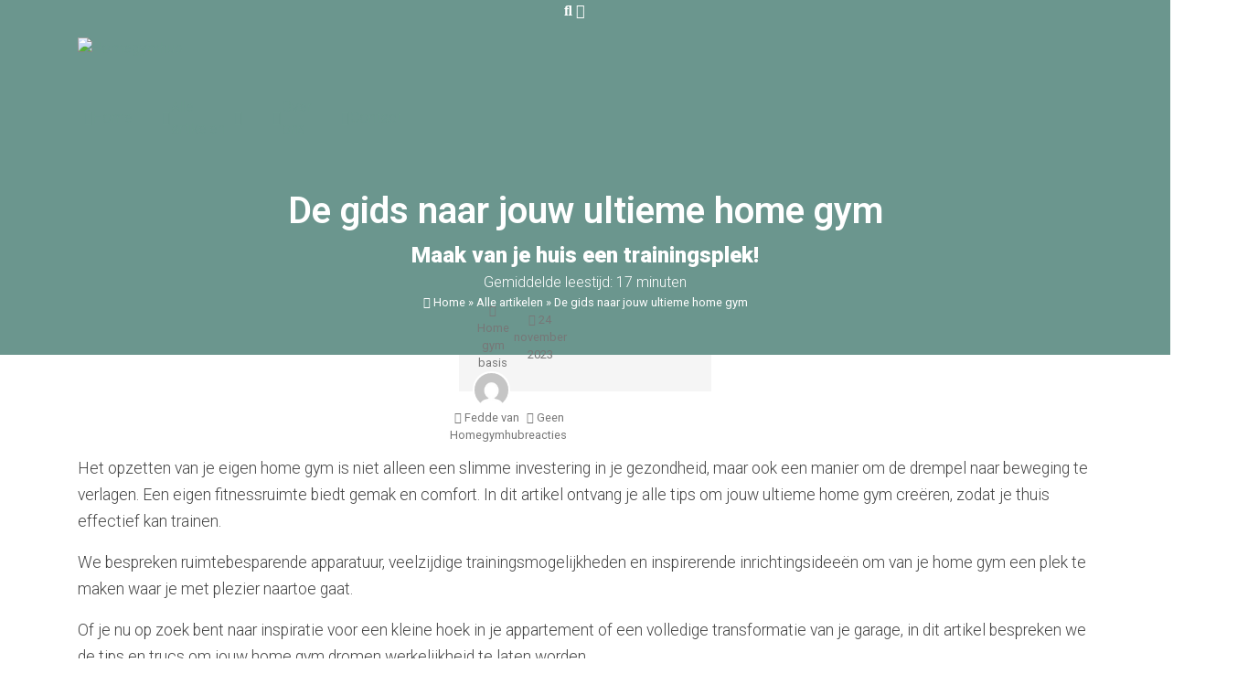

--- FILE ---
content_type: text/html; charset=UTF-8
request_url: https://homegymhub.nl/de-gids-naar-jouw-ultieme-home-gym/
body_size: 16434
content:
<!doctype html>
<html lang="nl-NL">
  <head>
  <meta charset="utf-8">
  <meta http-equiv="x-ua-compatible" content="ie=edge">
  <meta name="viewport" content="width=device-width, initial-scale=1, shrink-to-fit=no">
  
  <meta name='robots' content='index, follow, max-image-preview:large, max-snippet:-1, max-video-preview:-1' />
	<style>img:is([sizes="auto" i], [sizes^="auto," i]) { contain-intrinsic-size: 3000px 1500px }</style>
	
	<!-- This site is optimized with the Yoast SEO plugin v26.4 - https://yoast.com/wordpress/plugins/seo/ -->
	<title>De gids naar jouw ultieme home gym Maak je eigen trainingsplek!</title>
	<meta name="description" content="De gids naar jouw home gym! Alle dingen die je moet weten voor het bouwen van jouw home gym bespreken we in dit artikel! Lees snel verder!" />
	<link rel="canonical" href="https://homegymhub.nl/de-gids-naar-jouw-ultieme-home-gym/" />
	<meta property="og:locale" content="nl_NL" />
	<meta property="og:type" content="article" />
	<meta property="og:title" content="De gids naar jouw ultieme home gym Maak je eigen trainingsplek!" />
	<meta property="og:description" content="De gids naar jouw home gym! Alle dingen die je moet weten voor het bouwen van jouw home gym bespreken we in dit artikel! Lees snel verder!" />
	<meta property="og:url" content="https://homegymhub.nl/de-gids-naar-jouw-ultieme-home-gym/" />
	<meta property="og:site_name" content="Homegymhub" />
	<meta property="article:publisher" content="https://www.facebook.com/profile.php?id=100076314339941" />
	<meta property="article:author" content="https://www.facebook.com/profile.php?id=100076314339941" />
	<meta property="article:published_time" content="2023-11-24T16:00:00+00:00" />
	<meta property="article:modified_time" content="2024-11-05T09:43:24+00:00" />
	<meta property="og:image" content="https://homegymhub.nl/wp-content/uploads/sites/236/2023/11/pexels-max-rahubovskiy-7174396-1-scaled.jpg" />
	<meta property="og:image:width" content="2560" />
	<meta property="og:image:height" content="1709" />
	<meta property="og:image:type" content="image/jpeg" />
	<meta name="author" content="Fedde van Homegymhub" />
	<meta name="twitter:card" content="summary_large_image" />
	<meta name="twitter:label1" content="Geschreven door" />
	<meta name="twitter:data1" content="Fedde van Homegymhub" />
	<meta name="twitter:label2" content="Geschatte leestijd" />
	<meta name="twitter:data2" content="11 minuten" />
	<script type="application/ld+json" class="yoast-schema-graph">{"@context":"https://schema.org","@graph":[{"@type":"Article","@id":"https://homegymhub.nl/de-gids-naar-jouw-ultieme-home-gym/#article","isPartOf":{"@id":"https://homegymhub.nl/de-gids-naar-jouw-ultieme-home-gym/"},"author":{"name":"Fedde van Homegymhub","@id":"https://homegymhub.nl/#/schema/person/b69abbcdb8467375b1a86a162e8a2b7b"},"headline":"De gids naar jouw ultieme home gym","datePublished":"2023-11-24T16:00:00+00:00","dateModified":"2024-11-05T09:43:24+00:00","mainEntityOfPage":{"@id":"https://homegymhub.nl/de-gids-naar-jouw-ultieme-home-gym/"},"wordCount":1848,"commentCount":0,"publisher":{"@id":"https://homegymhub.nl/#organization"},"image":{"@id":"https://homegymhub.nl/de-gids-naar-jouw-ultieme-home-gym/#primaryimage"},"thumbnailUrl":"https://homegymhub.nl/wp-content/uploads/sites/236/2023/11/pexels-max-rahubovskiy-7174396-1-scaled.jpg","articleSection":["Home gym basis"],"inLanguage":"nl-NL","potentialAction":[{"@type":"CommentAction","name":"Comment","target":["https://homegymhub.nl/de-gids-naar-jouw-ultieme-home-gym/#respond"]}]},{"@type":"WebPage","@id":"https://homegymhub.nl/de-gids-naar-jouw-ultieme-home-gym/","url":"https://homegymhub.nl/de-gids-naar-jouw-ultieme-home-gym/","name":"De gids naar jouw ultieme home gym Maak je eigen trainingsplek!","isPartOf":{"@id":"https://homegymhub.nl/#website"},"primaryImageOfPage":{"@id":"https://homegymhub.nl/de-gids-naar-jouw-ultieme-home-gym/#primaryimage"},"image":{"@id":"https://homegymhub.nl/de-gids-naar-jouw-ultieme-home-gym/#primaryimage"},"thumbnailUrl":"https://homegymhub.nl/wp-content/uploads/sites/236/2023/11/pexels-max-rahubovskiy-7174396-1-scaled.jpg","datePublished":"2023-11-24T16:00:00+00:00","dateModified":"2024-11-05T09:43:24+00:00","description":"De gids naar jouw home gym! Alle dingen die je moet weten voor het bouwen van jouw home gym bespreken we in dit artikel! Lees snel verder!","breadcrumb":{"@id":"https://homegymhub.nl/de-gids-naar-jouw-ultieme-home-gym/#breadcrumb"},"inLanguage":"nl-NL","potentialAction":[{"@type":"ReadAction","target":["https://homegymhub.nl/de-gids-naar-jouw-ultieme-home-gym/"]}]},{"@type":"ImageObject","inLanguage":"nl-NL","@id":"https://homegymhub.nl/de-gids-naar-jouw-ultieme-home-gym/#primaryimage","url":"https://homegymhub.nl/wp-content/uploads/sites/236/2023/11/pexels-max-rahubovskiy-7174396-1-scaled.jpg","contentUrl":"https://homegymhub.nl/wp-content/uploads/sites/236/2023/11/pexels-max-rahubovskiy-7174396-1-scaled.jpg","width":2560,"height":1709},{"@type":"BreadcrumbList","@id":"https://homegymhub.nl/de-gids-naar-jouw-ultieme-home-gym/#breadcrumb","itemListElement":[{"@type":"ListItem","position":1,"name":"Home","item":"https://homegymhub.nl/"},{"@type":"ListItem","position":2,"name":"Alle artikelen","item":"https://homegymhub.nl/home-gym-blog/"},{"@type":"ListItem","position":3,"name":"De gids naar jouw ultieme home gym"}]},{"@type":"WebSite","@id":"https://homegymhub.nl/#website","url":"https://homegymhub.nl/","name":"Homegymhub","description":" Jouw home gym start hier!","publisher":{"@id":"https://homegymhub.nl/#organization"},"potentialAction":[{"@type":"SearchAction","target":{"@type":"EntryPoint","urlTemplate":"https://homegymhub.nl/?s={search_term_string}"},"query-input":{"@type":"PropertyValueSpecification","valueRequired":true,"valueName":"search_term_string"}}],"inLanguage":"nl-NL"},{"@type":"Organization","@id":"https://homegymhub.nl/#organization","name":"Homegymhub","url":"https://homegymhub.nl/","logo":{"@type":"ImageObject","inLanguage":"nl-NL","@id":"https://homegymhub.nl/#/schema/logo/image/","url":"https://homegymhub.nl/wp-content/uploads/sites/236/2024/02/NEW_home_gym_hub_logo1-scaled.jpg","contentUrl":"https://homegymhub.nl/wp-content/uploads/sites/236/2024/02/NEW_home_gym_hub_logo1-scaled.jpg","width":2560,"height":2560,"caption":"Homegymhub"},"image":{"@id":"https://homegymhub.nl/#/schema/logo/image/"},"sameAs":["https://www.facebook.com/profile.php?id=100076314339941","https://www.instagram.com/homegymhub_/"]},{"@type":"Person","@id":"https://homegymhub.nl/#/schema/person/b69abbcdb8467375b1a86a162e8a2b7b","name":"Fedde van Homegymhub","image":{"@type":"ImageObject","inLanguage":"nl-NL","@id":"https://homegymhub.nl/#/schema/person/image/","url":"https://secure.gravatar.com/avatar/ae2fbaca1aaf9b7d5d0950936a3aae06e06697d24cba31d4bd996b390361e3b2?s=96&d=mm&r=pg","contentUrl":"https://secure.gravatar.com/avatar/ae2fbaca1aaf9b7d5d0950936a3aae06e06697d24cba31d4bd996b390361e3b2?s=96&d=mm&r=pg","caption":"Fedde van Homegymhub"},"description":"Fedde heeft al ruim vier jaar ervaring met het bouwen van home gyms, een passie die ontstond in 2020 toen alle sportscholen wegens omstandigheden gesloten waren. Op deze website deelt hij zijn uitgebreide kennis, ervaringen, fouten en meer. Zijn artikelen bieden waardevolle tips en inspiratie voor iedereen die het beste uit hun home gym wil halen.","sameAs":["https://homegymhub.nl/","https://www.facebook.com/profile.php?id=100076314339941","https://www.instagram.com/homegymhub_/"],"url":"https://homegymhub.nl/author/feddevantzetgmail-com/"}]}</script>
	<!-- / Yoast SEO plugin. -->


<link rel="alternate" type="application/rss+xml" title="Homegymhub &raquo; De gids naar jouw ultieme home gym reacties feed" href="https://homegymhub.nl/de-gids-naar-jouw-ultieme-home-gym/feed/" />
<script type="text/javascript">
/* <![CDATA[ */
window._wpemojiSettings = {"baseUrl":"https:\/\/s.w.org\/images\/core\/emoji\/16.0.1\/72x72\/","ext":".png","svgUrl":"https:\/\/s.w.org\/images\/core\/emoji\/16.0.1\/svg\/","svgExt":".svg","source":{"concatemoji":"https:\/\/homegymhub.nl\/wp-includes\/js\/wp-emoji-release.min.js?ver=6.8.3"}};
/*! This file is auto-generated */
!function(s,n){var o,i,e;function c(e){try{var t={supportTests:e,timestamp:(new Date).valueOf()};sessionStorage.setItem(o,JSON.stringify(t))}catch(e){}}function p(e,t,n){e.clearRect(0,0,e.canvas.width,e.canvas.height),e.fillText(t,0,0);var t=new Uint32Array(e.getImageData(0,0,e.canvas.width,e.canvas.height).data),a=(e.clearRect(0,0,e.canvas.width,e.canvas.height),e.fillText(n,0,0),new Uint32Array(e.getImageData(0,0,e.canvas.width,e.canvas.height).data));return t.every(function(e,t){return e===a[t]})}function u(e,t){e.clearRect(0,0,e.canvas.width,e.canvas.height),e.fillText(t,0,0);for(var n=e.getImageData(16,16,1,1),a=0;a<n.data.length;a++)if(0!==n.data[a])return!1;return!0}function f(e,t,n,a){switch(t){case"flag":return n(e,"\ud83c\udff3\ufe0f\u200d\u26a7\ufe0f","\ud83c\udff3\ufe0f\u200b\u26a7\ufe0f")?!1:!n(e,"\ud83c\udde8\ud83c\uddf6","\ud83c\udde8\u200b\ud83c\uddf6")&&!n(e,"\ud83c\udff4\udb40\udc67\udb40\udc62\udb40\udc65\udb40\udc6e\udb40\udc67\udb40\udc7f","\ud83c\udff4\u200b\udb40\udc67\u200b\udb40\udc62\u200b\udb40\udc65\u200b\udb40\udc6e\u200b\udb40\udc67\u200b\udb40\udc7f");case"emoji":return!a(e,"\ud83e\udedf")}return!1}function g(e,t,n,a){var r="undefined"!=typeof WorkerGlobalScope&&self instanceof WorkerGlobalScope?new OffscreenCanvas(300,150):s.createElement("canvas"),o=r.getContext("2d",{willReadFrequently:!0}),i=(o.textBaseline="top",o.font="600 32px Arial",{});return e.forEach(function(e){i[e]=t(o,e,n,a)}),i}function t(e){var t=s.createElement("script");t.src=e,t.defer=!0,s.head.appendChild(t)}"undefined"!=typeof Promise&&(o="wpEmojiSettingsSupports",i=["flag","emoji"],n.supports={everything:!0,everythingExceptFlag:!0},e=new Promise(function(e){s.addEventListener("DOMContentLoaded",e,{once:!0})}),new Promise(function(t){var n=function(){try{var e=JSON.parse(sessionStorage.getItem(o));if("object"==typeof e&&"number"==typeof e.timestamp&&(new Date).valueOf()<e.timestamp+604800&&"object"==typeof e.supportTests)return e.supportTests}catch(e){}return null}();if(!n){if("undefined"!=typeof Worker&&"undefined"!=typeof OffscreenCanvas&&"undefined"!=typeof URL&&URL.createObjectURL&&"undefined"!=typeof Blob)try{var e="postMessage("+g.toString()+"("+[JSON.stringify(i),f.toString(),p.toString(),u.toString()].join(",")+"));",a=new Blob([e],{type:"text/javascript"}),r=new Worker(URL.createObjectURL(a),{name:"wpTestEmojiSupports"});return void(r.onmessage=function(e){c(n=e.data),r.terminate(),t(n)})}catch(e){}c(n=g(i,f,p,u))}t(n)}).then(function(e){for(var t in e)n.supports[t]=e[t],n.supports.everything=n.supports.everything&&n.supports[t],"flag"!==t&&(n.supports.everythingExceptFlag=n.supports.everythingExceptFlag&&n.supports[t]);n.supports.everythingExceptFlag=n.supports.everythingExceptFlag&&!n.supports.flag,n.DOMReady=!1,n.readyCallback=function(){n.DOMReady=!0}}).then(function(){return e}).then(function(){var e;n.supports.everything||(n.readyCallback(),(e=n.source||{}).concatemoji?t(e.concatemoji):e.wpemoji&&e.twemoji&&(t(e.twemoji),t(e.wpemoji)))}))}((window,document),window._wpemojiSettings);
/* ]]> */
</script>

<style id='wp-emoji-styles-inline-css' type='text/css'>

	img.wp-smiley, img.emoji {
		display: inline !important;
		border: none !important;
		box-shadow: none !important;
		height: 1em !important;
		width: 1em !important;
		margin: 0 0.07em !important;
		vertical-align: -0.1em !important;
		background: none !important;
		padding: 0 !important;
	}
</style>
<link rel='stylesheet' id='wp-block-library-css' href='https://homegymhub.nl/wp-includes/css/dist/block-library/style.min.css?ver=6.8.3' type='text/css' media='all' />
<style id='classic-theme-styles-inline-css' type='text/css'>
/*! This file is auto-generated */
.wp-block-button__link{color:#fff;background-color:#32373c;border-radius:9999px;box-shadow:none;text-decoration:none;padding:calc(.667em + 2px) calc(1.333em + 2px);font-size:1.125em}.wp-block-file__button{background:#32373c;color:#fff;text-decoration:none}
</style>
<style id='global-styles-inline-css' type='text/css'>
:root{--wp--preset--aspect-ratio--square: 1;--wp--preset--aspect-ratio--4-3: 4/3;--wp--preset--aspect-ratio--3-4: 3/4;--wp--preset--aspect-ratio--3-2: 3/2;--wp--preset--aspect-ratio--2-3: 2/3;--wp--preset--aspect-ratio--16-9: 16/9;--wp--preset--aspect-ratio--9-16: 9/16;--wp--preset--color--black: #000000;--wp--preset--color--cyan-bluish-gray: #abb8c3;--wp--preset--color--white: #ffffff;--wp--preset--color--pale-pink: #f78da7;--wp--preset--color--vivid-red: #cf2e2e;--wp--preset--color--luminous-vivid-orange: #ff6900;--wp--preset--color--luminous-vivid-amber: #fcb900;--wp--preset--color--light-green-cyan: #7bdcb5;--wp--preset--color--vivid-green-cyan: #00d084;--wp--preset--color--pale-cyan-blue: #8ed1fc;--wp--preset--color--vivid-cyan-blue: #0693e3;--wp--preset--color--vivid-purple: #9b51e0;--wp--preset--color--mt-primary: #0a0a0a;--wp--preset--color--mt-secondary: #0a0a0a;--wp--preset--gradient--vivid-cyan-blue-to-vivid-purple: linear-gradient(135deg,rgba(6,147,227,1) 0%,rgb(155,81,224) 100%);--wp--preset--gradient--light-green-cyan-to-vivid-green-cyan: linear-gradient(135deg,rgb(122,220,180) 0%,rgb(0,208,130) 100%);--wp--preset--gradient--luminous-vivid-amber-to-luminous-vivid-orange: linear-gradient(135deg,rgba(252,185,0,1) 0%,rgba(255,105,0,1) 100%);--wp--preset--gradient--luminous-vivid-orange-to-vivid-red: linear-gradient(135deg,rgba(255,105,0,1) 0%,rgb(207,46,46) 100%);--wp--preset--gradient--very-light-gray-to-cyan-bluish-gray: linear-gradient(135deg,rgb(238,238,238) 0%,rgb(169,184,195) 100%);--wp--preset--gradient--cool-to-warm-spectrum: linear-gradient(135deg,rgb(74,234,220) 0%,rgb(151,120,209) 20%,rgb(207,42,186) 40%,rgb(238,44,130) 60%,rgb(251,105,98) 80%,rgb(254,248,76) 100%);--wp--preset--gradient--blush-light-purple: linear-gradient(135deg,rgb(255,206,236) 0%,rgb(152,150,240) 100%);--wp--preset--gradient--blush-bordeaux: linear-gradient(135deg,rgb(254,205,165) 0%,rgb(254,45,45) 50%,rgb(107,0,62) 100%);--wp--preset--gradient--luminous-dusk: linear-gradient(135deg,rgb(255,203,112) 0%,rgb(199,81,192) 50%,rgb(65,88,208) 100%);--wp--preset--gradient--pale-ocean: linear-gradient(135deg,rgb(255,245,203) 0%,rgb(182,227,212) 50%,rgb(51,167,181) 100%);--wp--preset--gradient--electric-grass: linear-gradient(135deg,rgb(202,248,128) 0%,rgb(113,206,126) 100%);--wp--preset--gradient--midnight: linear-gradient(135deg,rgb(2,3,129) 0%,rgb(40,116,252) 100%);--wp--preset--font-size--small: 13px;--wp--preset--font-size--medium: 20px;--wp--preset--font-size--large: 36px;--wp--preset--font-size--x-large: 42px;--wp--preset--spacing--20: 0.44rem;--wp--preset--spacing--30: 0.67rem;--wp--preset--spacing--40: 1rem;--wp--preset--spacing--50: 1.5rem;--wp--preset--spacing--60: 2.25rem;--wp--preset--spacing--70: 3.38rem;--wp--preset--spacing--80: 5.06rem;--wp--preset--shadow--natural: 6px 6px 9px rgba(0, 0, 0, 0.2);--wp--preset--shadow--deep: 12px 12px 50px rgba(0, 0, 0, 0.4);--wp--preset--shadow--sharp: 6px 6px 0px rgba(0, 0, 0, 0.2);--wp--preset--shadow--outlined: 6px 6px 0px -3px rgba(255, 255, 255, 1), 6px 6px rgba(0, 0, 0, 1);--wp--preset--shadow--crisp: 6px 6px 0px rgba(0, 0, 0, 1);}:where(.is-layout-flex){gap: 0.5em;}:where(.is-layout-grid){gap: 0.5em;}body .is-layout-flex{display: flex;}.is-layout-flex{flex-wrap: wrap;align-items: center;}.is-layout-flex > :is(*, div){margin: 0;}body .is-layout-grid{display: grid;}.is-layout-grid > :is(*, div){margin: 0;}:where(.wp-block-columns.is-layout-flex){gap: 2em;}:where(.wp-block-columns.is-layout-grid){gap: 2em;}:where(.wp-block-post-template.is-layout-flex){gap: 1.25em;}:where(.wp-block-post-template.is-layout-grid){gap: 1.25em;}.has-black-color{color: var(--wp--preset--color--black) !important;}.has-cyan-bluish-gray-color{color: var(--wp--preset--color--cyan-bluish-gray) !important;}.has-white-color{color: var(--wp--preset--color--white) !important;}.has-pale-pink-color{color: var(--wp--preset--color--pale-pink) !important;}.has-vivid-red-color{color: var(--wp--preset--color--vivid-red) !important;}.has-luminous-vivid-orange-color{color: var(--wp--preset--color--luminous-vivid-orange) !important;}.has-luminous-vivid-amber-color{color: var(--wp--preset--color--luminous-vivid-amber) !important;}.has-light-green-cyan-color{color: var(--wp--preset--color--light-green-cyan) !important;}.has-vivid-green-cyan-color{color: var(--wp--preset--color--vivid-green-cyan) !important;}.has-pale-cyan-blue-color{color: var(--wp--preset--color--pale-cyan-blue) !important;}.has-vivid-cyan-blue-color{color: var(--wp--preset--color--vivid-cyan-blue) !important;}.has-vivid-purple-color{color: var(--wp--preset--color--vivid-purple) !important;}.has-black-background-color{background-color: var(--wp--preset--color--black) !important;}.has-cyan-bluish-gray-background-color{background-color: var(--wp--preset--color--cyan-bluish-gray) !important;}.has-white-background-color{background-color: var(--wp--preset--color--white) !important;}.has-pale-pink-background-color{background-color: var(--wp--preset--color--pale-pink) !important;}.has-vivid-red-background-color{background-color: var(--wp--preset--color--vivid-red) !important;}.has-luminous-vivid-orange-background-color{background-color: var(--wp--preset--color--luminous-vivid-orange) !important;}.has-luminous-vivid-amber-background-color{background-color: var(--wp--preset--color--luminous-vivid-amber) !important;}.has-light-green-cyan-background-color{background-color: var(--wp--preset--color--light-green-cyan) !important;}.has-vivid-green-cyan-background-color{background-color: var(--wp--preset--color--vivid-green-cyan) !important;}.has-pale-cyan-blue-background-color{background-color: var(--wp--preset--color--pale-cyan-blue) !important;}.has-vivid-cyan-blue-background-color{background-color: var(--wp--preset--color--vivid-cyan-blue) !important;}.has-vivid-purple-background-color{background-color: var(--wp--preset--color--vivid-purple) !important;}.has-black-border-color{border-color: var(--wp--preset--color--black) !important;}.has-cyan-bluish-gray-border-color{border-color: var(--wp--preset--color--cyan-bluish-gray) !important;}.has-white-border-color{border-color: var(--wp--preset--color--white) !important;}.has-pale-pink-border-color{border-color: var(--wp--preset--color--pale-pink) !important;}.has-vivid-red-border-color{border-color: var(--wp--preset--color--vivid-red) !important;}.has-luminous-vivid-orange-border-color{border-color: var(--wp--preset--color--luminous-vivid-orange) !important;}.has-luminous-vivid-amber-border-color{border-color: var(--wp--preset--color--luminous-vivid-amber) !important;}.has-light-green-cyan-border-color{border-color: var(--wp--preset--color--light-green-cyan) !important;}.has-vivid-green-cyan-border-color{border-color: var(--wp--preset--color--vivid-green-cyan) !important;}.has-pale-cyan-blue-border-color{border-color: var(--wp--preset--color--pale-cyan-blue) !important;}.has-vivid-cyan-blue-border-color{border-color: var(--wp--preset--color--vivid-cyan-blue) !important;}.has-vivid-purple-border-color{border-color: var(--wp--preset--color--vivid-purple) !important;}.has-vivid-cyan-blue-to-vivid-purple-gradient-background{background: var(--wp--preset--gradient--vivid-cyan-blue-to-vivid-purple) !important;}.has-light-green-cyan-to-vivid-green-cyan-gradient-background{background: var(--wp--preset--gradient--light-green-cyan-to-vivid-green-cyan) !important;}.has-luminous-vivid-amber-to-luminous-vivid-orange-gradient-background{background: var(--wp--preset--gradient--luminous-vivid-amber-to-luminous-vivid-orange) !important;}.has-luminous-vivid-orange-to-vivid-red-gradient-background{background: var(--wp--preset--gradient--luminous-vivid-orange-to-vivid-red) !important;}.has-very-light-gray-to-cyan-bluish-gray-gradient-background{background: var(--wp--preset--gradient--very-light-gray-to-cyan-bluish-gray) !important;}.has-cool-to-warm-spectrum-gradient-background{background: var(--wp--preset--gradient--cool-to-warm-spectrum) !important;}.has-blush-light-purple-gradient-background{background: var(--wp--preset--gradient--blush-light-purple) !important;}.has-blush-bordeaux-gradient-background{background: var(--wp--preset--gradient--blush-bordeaux) !important;}.has-luminous-dusk-gradient-background{background: var(--wp--preset--gradient--luminous-dusk) !important;}.has-pale-ocean-gradient-background{background: var(--wp--preset--gradient--pale-ocean) !important;}.has-electric-grass-gradient-background{background: var(--wp--preset--gradient--electric-grass) !important;}.has-midnight-gradient-background{background: var(--wp--preset--gradient--midnight) !important;}.has-small-font-size{font-size: var(--wp--preset--font-size--small) !important;}.has-medium-font-size{font-size: var(--wp--preset--font-size--medium) !important;}.has-large-font-size{font-size: var(--wp--preset--font-size--large) !important;}.has-x-large-font-size{font-size: var(--wp--preset--font-size--x-large) !important;}
:where(.wp-block-post-template.is-layout-flex){gap: 1.25em;}:where(.wp-block-post-template.is-layout-grid){gap: 1.25em;}
:where(.wp-block-columns.is-layout-flex){gap: 2em;}:where(.wp-block-columns.is-layout-grid){gap: 2em;}
:root :where(.wp-block-pullquote){font-size: 1.5em;line-height: 1.6;}
</style>
<link rel='stylesheet' id='sage/main.css-css' href='https://homegymhub.nl/wp-content/themes/marketheme/dist/styles/main.css' type='text/css' media='all' />
<link rel='stylesheet' id='sage/user-style-css' href='https://homegymhub.nl/wp-content/uploads/sites/236/css/styles-blog-236.css' type='text/css' media='all' />
<script type="text/javascript" src="https://homegymhub.nl/wp-includes/js/jquery/jquery.min.js?ver=3.7.1" id="jquery-core-js"></script>
<script type="text/javascript" src="https://homegymhub.nl/wp-includes/js/jquery/jquery-migrate.min.js?ver=3.4.1" id="jquery-migrate-js"></script>
<script type="text/javascript" src="https://homegymhub.nl/wp-includes/js/wp-embed.min.js?ver=6.8.3" id="wp-embed-js" defer="defer" data-wp-strategy="defer"></script>
<link rel="https://api.w.org/" href="https://homegymhub.nl/wp-json/" /><link rel="alternate" title="JSON" type="application/json" href="https://homegymhub.nl/wp-json/wp/v2/posts/6525" /><link rel="EditURI" type="application/rsd+xml" title="RSD" href="https://homegymhub.nl/xmlrpc.php?rsd" />
<meta name="generator" content="WordPress 6.8.3" />
<link rel='shortlink' href='https://homegymhub.nl/?p=6525' />
<link rel="alternate" title="oEmbed (JSON)" type="application/json+oembed" href="https://homegymhub.nl/wp-json/oembed/1.0/embed?url=https%3A%2F%2Fhomegymhub.nl%2Fde-gids-naar-jouw-ultieme-home-gym%2F" />
<link rel="alternate" title="oEmbed (XML)" type="text/xml+oembed" href="https://homegymhub.nl/wp-json/oembed/1.0/embed?url=https%3A%2F%2Fhomegymhub.nl%2Fde-gids-naar-jouw-ultieme-home-gym%2F&#038;format=xml" />
<script type="text/javascript">
  var ajaxurl = "https://homegymhub.nl/wp-admin/admin-ajax.php";
  </script><link rel="icon" href="https://homegymhub.nl/wp-content/uploads/sites/236/2024/03/cropped-NEW_home_gym_hub_logo1-32x32.png" sizes="32x32" />
<link rel="icon" href="https://homegymhub.nl/wp-content/uploads/sites/236/2024/03/cropped-NEW_home_gym_hub_logo1-192x192.png" sizes="192x192" />
<link rel="apple-touch-icon" href="https://homegymhub.nl/wp-content/uploads/sites/236/2024/03/cropped-NEW_home_gym_hub_logo1-180x180.png" />
<meta name="msapplication-TileImage" content="https://homegymhub.nl/wp-content/uploads/sites/236/2024/03/cropped-NEW_home_gym_hub_logo1-270x270.png" />
		<style type="text/css" id="wp-custom-css">
			main.main article p a { color: #2292d1 !important;}		</style>
		      <!-- Google tag (gtag.js) -->
<script async src="https://www.googletagmanager.com/gtag/js?id=G-Q9DS566DFE"></script>
<script>
  window.dataLayer = window.dataLayer || [];
  function gtag(){dataLayer.push(arguments);}
  gtag('js', new Date());

  gtag('config', 'G-Q9DS566DFE');
</script>
  </head>
  <body class="wp-singular post-template-default single single-post postid-6525 single-format-standard wp-custom-logo wp-embed-responsive wp-theme-markethemeresources post-de-gids-naar-jouw-ultieme-home-gym index de-gids-naar-jouw-ultieme-home-gym app-data index-data singular-data single-data single-post-data single-post-de-gids-naar-jouw-ultieme-home-gym-data">
    <section class="reading-indicator">
    <progress value="0"></progress>
  </section>

        <picture style="display:none;">
<source type="image/webp" srcset="https://homegymhub.nl/wp-content/uploads/sites/236/2023/11/pexels-max-rahubovskiy-7174396-1-scaled.jpg.webp"/>
<img src="https://homegymhub.nl/wp-content/uploads/sites/236/2023/11/pexels-max-rahubovskiy-7174396-1-scaled.jpg"/>
</picture>


  <section class="main-header bg-primary mb-4 has-author-img    has-bg "  style="background-image: url( https://homegymhub.nl/wp-content/uploads/sites/236/2023/11/pexels-max-rahubovskiy-7174396-1-scaled.jpg )" >
                  <div class="filter"></div>
          
    
          <header class="topbar">
        <div class="container">
          <div class="row">
            <div class="col-12 col-md-6 align-items-center d-none d-lg-flex">
                          </div>
                          <div class="col-12 col-lg-6 d-flex justify-content-end">
                <section class="social">
  <a href="https://homegymhub.nl/zoeken/" class="btn btn-icon btn-link search"><i class="fas fa-search"></i></a>
      
              
          <a href="mailto:info@homegymhub.nl" class="btn btn-icon btn-link email" target="_blank"><i class="fas fa-envelope"></i></a>
          
              
          
              
          
              
          
              
          
              
          
              
          
              
      </section>
              </div>
                      </div>
        </div>
      </header>
    
    <header class="navigation py-4 py-lg-0">
      <div class="container">
        <div class="row">
          <div class="col-8 col-lg-4 d-flex align-items-center">
                          <section class="logo my-3">
                <a class="brand" href="https://homegymhub.nl/">
                                                            <picture class="can-be-svg skip-lazy">
<source type="image/webp" srcset="https://homegymhub.nl/wp-content/uploads/sites/236/2024/02/NEW_home_gym_hub_logo1.png.webp"/>
<img alt="Homegymhub" src="https://homegymhub.nl/wp-content/uploads/sites/236/2024/02/NEW_home_gym_hub_logo1.png"/>
</picture>

                                                      </a>
              </section>
                      </div>

          <div class="col-4 col-lg-8 d-flex align-items-center justify-content-end">
                          <nav class="nav-primary navbar-expand-sm">
                <button class="btn btn-icon d-block d-lg-none collapsed" type="button" data-toggle="collapse" data-target="#navbar-collapse">
                  <span class="openbtn"><i class="fas fa-bars"></i></span>
                  <span class="closebtn d-none"><i class="fas fa-times"></i></span>
                </button>
                <div class="collapse navbar-collapse align-items-center" id="navbar-collapse">
                  <div class="menu-hoofdmenu-container"><ul id="menu-hoofdmenu" class="nav navbar-nav d-flex align-items-center"><li id="menu-item-7" class="menu-item menu-item-type-post_type menu-item-object-page menu-item-home menu-item-7"><a href="https://homegymhub.nl/"><span class="icon mr-2"><i class="fas fa-home" aria-hidden="true"></i></span>Home</a></li>
<li id="menu-item-10005" class="menu-item menu-item-type-post_type menu-item-object-page current_page_parent menu-item-has-children menu-item-10005"><a href="https://homegymhub.nl/home-gym-blog/"><span class="icon mr-2"><i class="fas fa-dumbbell" aria-hidden="true"></i></span>Alle artikelen</a>
<ul class="sub-menu">
	<li id="menu-item-9615" class="menu-item menu-item-type-taxonomy menu-item-object-category current-post-ancestor current-menu-parent current-post-parent menu-item-9615"><a href="https://homegymhub.nl/category/home-gym-basis/"><span class="icon mr-2"><i class="fas fa-dumbbell" aria-hidden="true"></i></span>Basis (categorie)</a></li>
	<li id="menu-item-9614" class="menu-item menu-item-type-taxonomy menu-item-object-category menu-item-9614"><a href="https://homegymhub.nl/category/home-gym-apparatuur-gidsen/"><span class="icon mr-2"><i class="fas fa-shopping-cart" aria-hidden="true"></i></span>Apparatuur gidsen (categorie)</a></li>
	<li id="menu-item-9618" class="menu-item menu-item-type-taxonomy menu-item-object-category menu-item-9618"><a href="https://homegymhub.nl/category/home-gym-geld-besparen/"><span class="icon mr-2"><i class="fas fa-money-bill" aria-hidden="true"></i></span>Geld besparen (categorie)</a></li>
	<li id="menu-item-9617" class="menu-item menu-item-type-taxonomy menu-item-object-category menu-item-9617"><a href="https://homegymhub.nl/category/home-gym-advies-en-inspiratie/"><span class="icon mr-2"><i class="fas fa-lightbulb" aria-hidden="true"></i></span>Advies en inspiratie (categorie)</a></li>
	<li id="menu-item-9616" class="menu-item menu-item-type-taxonomy menu-item-object-category menu-item-9616"><a href="https://homegymhub.nl/category/homegym-tips/"><span class="icon mr-2"><i class="fas fa-info" aria-hidden="true"></i></span>Tips (categorie)</a></li>
</ul>
</li>
<li id="menu-item-1890" class="menu-item menu-item-type-post_type menu-item-object-page menu-item-1890"><a href="https://homegymhub.nl/over/"><span class="icon mr-2"><i class="fas fa-male" aria-hidden="true"></i></span>Over ons</a></li>
<li id="menu-item-7391" class="menu-item menu-item-type-post_type menu-item-object-page menu-item-7391"><a href="https://homegymhub.nl/contact/"><span class="icon mr-2"><i class="fas fa-mail-bulk" aria-hidden="true"></i></span>Contact</a></li>
</ul></div>
                </div>
              </nav>
                      </div>

        </div>
      </div>
    </header>

              
          <section class="titles  pb-4 text-center">
        <div class="container  py-4 ">
                      <h1 class="mb-0">De gids naar jouw ultieme home gym</h1>
                                          <h2 class="mb-0">Maak van je huis een trainingsplek!</h2>
                                              
          
                      
                          <span class="readtime mt-2 mb-4 d-block">Gemiddelde leestijd: 17 minuten</span>
                        <section class="breadcrumbs small">
    <i class='fa fa-home' aria-hidden='true'></i> <span><span><a href="https://homegymhub.nl/">Home</a></span> » <span><a href="https://homegymhub.nl/home-gym-blog/">Alle artikelen</a></span> » <span class="breadcrumb_last" aria-current="page">De gids naar jouw ultieme home gym</span></span>
  </section>
          
          
          
                    </div>
        </section>
      
    </section>
      <section class="post-meta w-100 py-4 py-md-0 mb-2 d-flex align-items-center has-img">
  <div class="container">
    <div class="row">

      <div class="col-12 col-md-5 col-lg-4 mb-1 mb-md-0 d-flex flex-row align-items-center justify-content-center justify-content-md-start">
                            <div class="category small mr-2">
            <i class="fas fa-list"></i>
            <a href="https://homegymhub.nl/category/home-gym-basis/">Home gym basis</a>
          </div>
                          <div class="time small mr-2">
            <i class="far fa-calendar"></i>
                          <time class="published" datetime="2023-11-24T16:00:00+00:00">24 november 2023</time>
                      </div>
              </div>

              <div class="col-2 col-lg-4 justify-content-center d-none d-md-flex">
                      <div class="author-image">
              <img class="avatar avatar-120 photo rounded-circle" alt="mm" src="https://secure.gravatar.com/avatar/ae2fbaca1aaf9b7d5d0950936a3aae06e06697d24cba31d4bd996b390361e3b2?s=120&amp;d=mm&amp;r=pg" width="120" height="120"/>
            </div>
                  </div>
      
      <div class="col-12 col-md-5 col-lg-4 d-flex flex-row align-items-center justify-content-center justify-content-md-end">
        <div class="byline author vcard small mr-2">
          <i class="fas fa-user"></i> <a href="https://homegymhub.nl/author/feddevantzetgmail-com/" rel="author" class="fn">
            Fedde van Homegymhub
          </a>
        </div>
                  <div class="comments small">
            <i class="fa fa-comments"></i> <a href="#respond">Geen reacties</a>
          </div>
              </div>

    </div>
  </div>
</section>
    <div class="wrap container" role="document">
      <div class="content">
        <main class="main">
                 <article class="post-6525 post type-post status-publish format-standard has-post-thumbnail hentry category-home-gym-basis">
  
<p>Het opzetten van je eigen home gym is niet alleen een slimme investering in je gezondheid, maar ook een manier om de drempel naar beweging te verlagen. Een eigen fitnessruimte biedt gemak en comfort. In dit artikel ontvang je alle tips om jouw ultieme home gym creëren, zodat je thuis effectief kan trainen.</p>



<p>We bespreken ruimtebesparende apparatuur, veelzijdige trainingsmogelijkheden en inspirerende inrichtingsideeën om van je home gym een plek te maken waar je met plezier naartoe gaat. </p>



<p>Of je nu op zoek bent naar inspiratie voor een kleine hoek in je appartement of een volledige transformatie van je garage, in dit artikel bespreken we de tips en trucs om jouw home gym dromen werkelijkheid te laten worden. </p>



<p>Geen redenen meer om de sportschool over te slaan dus, want je ultieme trainingsplek is binnen handbereik!</p>



<div style="height:20px" aria-hidden="true" class="wp-block-spacer"></div>


<section id="tableofcontent-block_6e7cc2b237f04c0dc60762c3d4e39ca1" class="tableofcontent blockcontainer p-4 mb-4 align ">
      <h4 class="h2 " type="button" data-toggle="collapse" data-target="#tocContent" aria-expanded="false" aria-controls="tocContent">Inhoudsopgave</h4>
    <ul class="collapse show flex-column p-0 pl-4 m-0" id="tocContent">
  </ul>
</section>


<div style="height:20px" aria-hidden="true" class="wp-block-spacer"></div>



<h2 class="wp-block-heading has-text-align-center">Voordelen van een home gym hebben</h2>



<p>Het hebben van een home gym biedt talloze voordelen. Ten eerste is het ongelooflijk handig. Je hoeft niet meer naar een sportschool te reizen of rekening te houden met openingstijden, weersomstandigheden, of wat dan ook. </p>



<p>Je kunt op elk moment van de dag of nacht trainen, wat het gemakkelijker maakt om consistent te blijven in je fitnessroutine. Bovendien bespaar je op de lange termijn geld, omdat je geen maandelijkse contributie hoeft te betalen (je zal je erover verbazen hoeveel geld contributie jaarlijks kost). </p>



<p>Een home gym is een investering die zichzelf terugverdient. Daarnaast zijn geen andere mensen een belangrijk voordeel. Je hoeft je geen zorgen te maken over mensen die je machine bezetten terwijl jij die net nodig had voor je komende paar sets.</p>


<div class="wp-block-image">
<figure class="aligncenter size-full is-resized"><picture fetchpriority="high" decoding="async" class="wp-image-6539" style="width:558px;height:372px">
<source type="image/webp" srcset="https://homegymhub.nl/wp-content/uploads/sites/236/2023/11/istockphoto-1405572693-612x612-1.jpg.webp 612w, https://homegymhub.nl/wp-content/uploads/sites/236/2023/11/istockphoto-1405572693-612x612-1-300x200.jpg.webp 300w" sizes="(max-width: 612px) 100vw, 612px"/>
<img fetchpriority="high" decoding="async" width="612" height="408" src="https://homegymhub.nl/wp-content/uploads/sites/236/2023/11/istockphoto-1405572693-612x612-1.jpg" alt="" srcset="https://homegymhub.nl/wp-content/uploads/sites/236/2023/11/istockphoto-1405572693-612x612-1.jpg 612w, https://homegymhub.nl/wp-content/uploads/sites/236/2023/11/istockphoto-1405572693-612x612-1-300x200.jpg 300w" sizes="(max-width: 612px) 100vw, 612px"/>
</picture>
</figure></div>


<p>Je kunt in alle rust en comfort aan jezelf werken, zonder afleiding. Kortom, een home gym biedt gemak, kostenbesparing en privacy.</p>



<p>Een ander belangrijk voordeel van een home gym is het feit dat je de ruimte naar jouw wensen kunt aanpassen. Je kunt de apparatuur, indeling en decoratie volledig naar eigen smaak kiezen. Dit zorgt voor een persoonlijke en motiverende omgeving, waarin je je op je gemak voelt en geïnspireerd raakt om te trainen.</p>



<p>Je kunt je favoriete kleuren, posters en motivatiequotes toevoegen om je home gym echt jouw eigen plek te maken. Met een home gym kun je je het volledig maken zoals je zelf wil.</p>



<div style="height:20px" aria-hidden="true" class="wp-block-spacer"></div>



<h3 class="wp-block-heading has-text-align-center">Ruimte en budget voor een home gym bepalen</h3>



<p>Voordat je begint met het inrichten van je home gym, is het belangrijk om te bepalen hoeveel ruimte je beschikbaar hebt en wat je budget is. Dit zal helpen bij het kiezen van de juiste apparatuur en het plannen van de indeling van je home gym.</p>



<p>Begin met het meten van de beschikbare ruimte in je huis. Denk na over welke ruimte je wil gebruiken voor je home gym. Misschien heb je een extra kamer, een ongebruikte zolder of een lege garage. </p>



<p>Zorg ervoor dat je voldoende ruimte hebt voor de apparatuur die je wil toevoegen en natuurlijk voldoende bewegingsruimte tijdens het trainen. Vergeet niet dat je ook rekening moet houden met de ventilatie en verlichting in de ruimte.</p>



<p>Nadat je de ruimte hebt bepaald, is het tijd om je budget vast te stellen. Bedenk hoeveel geld je kunt besteden aan je home gym. Het budget zal bepalen welke apparatuur je kunt kopen en hoeveel je kunt investeren in de inrichting van je home gym. </p>



<p>Het is belangrijk om realistisch te zijn over je budget en prioriteiten te stellen. Je kunt altijd beginnen met een basisuitrusting en deze later uitbreiden als je meer budget hebt.</p>



<div style="height:20px" aria-hidden="true" class="wp-block-spacer"></div>



<h2 class="wp-block-heading has-text-align-center">Essentiële apparatuur voor een home gym</h2>



<p>Het kiezen van de juiste apparatuur is essentieel voor het opzetten van een effectieve home gym. Hier zijn enkele essentiële stukken apparatuur die de meeste home gyms nodig hebben:</p>



<ul class="wp-block-list">
<li><strong><em>Halterstangen en halterschijven: </em></strong>Halterstangen en halterschijven zijn essentieel voor krachttraining. In combinatie met nog wat andere essentiële spullen kun je hiermee de meeste compound oefeningen doen. </li>
</ul>



<p>Wil je meer over halterschijven weten? Lees dan even <a href="https://homegymhub.nl/gids-voor-halterschijven-kopen/">dit artikel.</a>  Wil je juist meer over halterstangen weten, lees dan de artikelen hierover. <a href="https://homegymhub.nl/de-beste-halterstangen-voor-30-mm/">30 mm halterstangen</a> of <a href="https://homegymhub.nl/de-beste-halterstangen-voor-50-mm/">50 mm halterstangen.</a></p>



<ul class="wp-block-list">
<li><strong><em>Een powerrack:</em></strong> Een powerrack is voor de meeste home gyms de basis. Door een powerrack worden de meeste oefeningen met een beladen halterstang mogelijk en als je een goede vind hebben ze vaak ook een pull up bar en soms zelfs een dip bar.</li>
</ul>



<p>Meer over powerracks en welke je moet hebben? Lees dan even <a href="https://homegymhub.nl/powerracks-voor-langdurig-gebruik/">dit artikel</a> die er dieper op in gaat.</p>



<ul class="wp-block-list">
<li><strong><em>Een verstelbare fitnesssbank:</em></strong> Een verstelbare fitnessbank is belangrijk voor het bankdrukken, incline oefeningen en andere oefeningen waarbij je een stabiele ondergrond nodig hebt. Door de verschillende fitnessbank standen ben je ook niet gelimiteerd aan 1 soort bank druk oefening.</li>
</ul>



<p>Meer over verstelbare fitnessbanken en welke je moet hebben? Lees dan <a href="https://homegymhub.nl/fitnessbank-met-veel-variatie-kopen/">dit artikel</a> waar we dieper op in gaan.</p>



<ul class="wp-block-list">
<li><strong><em>Dumbbells: </em></strong>Dumbbells zijn geweldig voor het isoleren van specifieke spieren en het uitvoeren van een groot aantal oefeningen. Ze nemen ook nog eens weinig ruimte in beslag.</li>
</ul>



<p>Zie met <a href="https://homegymhub.nl/verstelbare-dumbells/">dit artikel</a> welke dumbells je precies moet hebben.</p>



<ul class="wp-block-list">
<li><strong><em>Een cardio apparaat:</em></strong> Of het nu gaat om een loopband of een hometrainer, een cardio-apparaat is geweldig voor het verbeteren van je conditie en het verbranden van calorieën. Nou is dit apparatuur die je nog (tijdelijk) kan vervangen door buiten te hardlopen.</li>



<li><strong><em>Een pull up bar:</em></strong> Een pull-up bar is perfect voor het trainen van je rug en armspieren. Het neemt weinig ruimte in beslag en kan gemakkelijk aan een muur worden bevestigd.</li>
</ul>



<div class="wp-block-columns is-layout-flex wp-container-core-columns-is-layout-9d6595d7 wp-block-columns-is-layout-flex">
<div class="wp-block-column is-layout-flow wp-block-column-is-layout-flow"><div class="wp-block-image">
<figure class="aligncenter size-full is-resized"><picture decoding="async" class="wp-image-8686" style="width:402px;height:auto">
<source type="image/webp" srcset="https://homegymhub.nl/wp-content/uploads/sites/236/2024/03/image-31.png.webp 600w, https://homegymhub.nl/wp-content/uploads/sites/236/2024/03/image-31-300x300.png.webp 300w, https://homegymhub.nl/wp-content/uploads/sites/236/2024/03/image-31-150x150.png.webp 150w" sizes="(max-width: 600px) 100vw, 600px"/>
<img decoding="async" width="600" height="600" src="https://homegymhub.nl/wp-content/uploads/sites/236/2024/03/image-31.png" alt="" srcset="https://homegymhub.nl/wp-content/uploads/sites/236/2024/03/image-31.png 600w, https://homegymhub.nl/wp-content/uploads/sites/236/2024/03/image-31-300x300.png 300w, https://homegymhub.nl/wp-content/uploads/sites/236/2024/03/image-31-150x150.png 150w" sizes="(max-width: 600px) 100vw, 600px"/>
</picture>
</figure></div></div>



<div class="wp-block-column is-layout-flow wp-block-column-is-layout-flow">
<h4 class="wp-block-heading">Optrekstang – Gorilla sports</h4>


<div class="buttoncontainer">
  <a href="https://gorillasports.nl/products/optrekstang-wandmontage-29399?utm_source=tradetracker_417348&#038;utm_medium=affiliate&#038;utm_campaign=1549624" target="_blank" id="button-block_064488bfceb46bd3903576df8366dcfa" class="btn btn-primary align btn-primary btn-lg  d-inline-flex align-items-center justify-content-center " >
    Koop nu op Gorilla Sports
      </a>
</div>


<section id="procons-block_06c76995a0278a4243dc6ad1a67d58d4" class="blockcontainer smaller ">
  <ul class="p-0 procons d-flex flex-column align">

                  <li>
          <i class="fas fa-check mr-3 text-success"></i>
          <p>Gratis verzending</p>

        </li>
                        <li>
          <i class="fas fa-check mr-3 text-success"></i>
          <p>Grootste assortiment fitnessartikelen van Nederland sinds 2012</p>

        </li>
                        <li>
          <i class="fas fa-check mr-3 text-success"></i>
          <p>2 jaar garantie</p>

        </li>
                        <li>
          <i class="fas fa-check mr-3 text-success"></i>
          <p>Klanten geven een 8.3/10</p>

        </li>
                        <li>
          <i class="fas fa-check mr-3 text-success"></i>
          <p>14 dagen retourrecht</p>

        </li>
                        <li>
          <i class="fas fa-check mr-3 text-success"></i>
          <p>Track &amp; trace</p>

        </li>
                        <li>
          <i class="fas fa-check mr-3 text-success"></i>
          <p>Achteraf betalen</p>

        </li>
          
  </ul>
</section>
</div>
</div>


<div class="wp-block-image">
<figure class="aligncenter size-large is-resized"><picture decoding="async" class="wp-image-6545" style="width:611px;height:344px">
<source type="image/webp" srcset="https://homegymhub.nl/wp-content/uploads/sites/236/2023/11/cast-iron-dumbbell-weights-1024x576.jpg.webp 1024w, https://homegymhub.nl/wp-content/uploads/sites/236/2023/11/cast-iron-dumbbell-weights-300x169.jpg.webp 300w, https://homegymhub.nl/wp-content/uploads/sites/236/2023/11/cast-iron-dumbbell-weights-768x432.jpg.webp 768w, https://homegymhub.nl/wp-content/uploads/sites/236/2023/11/cast-iron-dumbbell-weights-1536x864.jpg.webp 1536w, https://homegymhub.nl/wp-content/uploads/sites/236/2023/11/cast-iron-dumbbell-weights-2048x1152.jpg.webp 2048w" sizes="(max-width: 1024px) 100vw, 1024px"/>
<img decoding="async" width="1024" height="576" src="https://homegymhub.nl/wp-content/uploads/sites/236/2023/11/cast-iron-dumbbell-weights-1024x576.jpg" alt="" srcset="https://homegymhub.nl/wp-content/uploads/sites/236/2023/11/cast-iron-dumbbell-weights-1024x576.jpg 1024w, https://homegymhub.nl/wp-content/uploads/sites/236/2023/11/cast-iron-dumbbell-weights-300x169.jpg 300w, https://homegymhub.nl/wp-content/uploads/sites/236/2023/11/cast-iron-dumbbell-weights-768x432.jpg 768w, https://homegymhub.nl/wp-content/uploads/sites/236/2023/11/cast-iron-dumbbell-weights-1536x864.jpg 1536w, https://homegymhub.nl/wp-content/uploads/sites/236/2023/11/cast-iron-dumbbell-weights-2048x1152.jpg 2048w" sizes="(max-width: 1024px) 100vw, 1024px"/>
</picture>
</figure></div>


<p>Dit zijn slechts enkele voorbeelden van essentiële apparatuur voor een home gym. Afhankelijk van je fitnessdoelen en voorkeuren, kun je je gym aanvullen met andere apparatuur, zoals weerstandsbanden, houten gymringen en meer! Het belangrijkste is om apparatuur te kiezen die je daadwerkelijk zult gebruiken en die past bij je trainingsdoelen.</p>



<div style="height:20px" aria-hidden="true" class="wp-block-spacer"></div>



<h2 class="wp-block-heading has-text-align-center">Je home gym ontwerpen en inrichten</h2>



<p>Nu je de ruimte hebt bepaald en de essentiële apparatuur hebt gekozen, is het tijd om je home gym te ontwerpen en in te richten. Hier zijn wat tips en ideeën voor je home gym inrichting:</p>



<ul class="wp-block-list">
<li><strong><em>Kleurenschema: </em></strong>Kies een kleurenschema dat je energie geeft en motiveert. Denk aan heldere kleuren zoals blauw, groen of rood om een levendige sfeer te creëren. Of ga volledig de andere kant op met een duistere home gym sfeer.</li>



<li><strong><em>Motivatieposters en quotes:</em></strong> Hang inspirerende posters en quotes op om jezelf gemotiveerd te houden tijdens het trainen. Kies citaten die je aanspreken en je herinneren aan je fitnessdoelen.</li>



<li><strong><em>Spiegels: </em></strong>Plaats spiegels in je home gym om jezelf te kunnen zien terwijl je traint. Dit helpt bij het controleren van je houding en techniek, en geeft je een gevoel van voldoening wanneer je vooruitgang boekt. Tip: Plaats een spiegel bij je powerrack, hierdoor kun je oefeningen zien die je in je powerrack doet.</li>



<li><strong><em>Opbergruimte:</em></strong> Zorg voor voldoende opbergruimte voor je apparatuur en accessoires. Dit houdt je home gym georganiseerd en zorgt ervoor dat alles op zijn plaats blijft. Een opgeruimde home gym geeft ook meer motivatie om er te trainen.</li>



<li><strong><em>Goede verlichting: </em></strong>Zorg voor voldoende verlichting in je gym, zodat je goed zicht hebt tijdens het trainen. Natuurlijk licht is ideaal, maar als dat niet mogelijk is, kies dan voor heldere en energiebesparende lampen. Je kan ook altijd voor led verlichting gaan om je home gym op te fleuren. Verder zijn kerstlichtjes een andere goedkope en leuke optie voor verlichting.</li>
</ul>


<div class="wp-block-image">
<figure class="aligncenter size-large is-resized"><picture loading="lazy" decoding="async" class="wp-image-6541" style="width:517px;height:345px">
<source type="image/webp" srcset="https://homegymhub.nl/wp-content/uploads/sites/236/2023/11/pexels-max-rahubovskiy-7174396-1024x683.jpg.webp 1024w, https://homegymhub.nl/wp-content/uploads/sites/236/2023/11/pexels-max-rahubovskiy-7174396-300x200.jpg.webp 300w, https://homegymhub.nl/wp-content/uploads/sites/236/2023/11/pexels-max-rahubovskiy-7174396-768x513.jpg.webp 768w, https://homegymhub.nl/wp-content/uploads/sites/236/2023/11/pexels-max-rahubovskiy-7174396-1536x1025.jpg.webp 1536w, https://homegymhub.nl/wp-content/uploads/sites/236/2023/11/pexels-max-rahubovskiy-7174396-2048x1367.jpg.webp 2048w" sizes="auto, (max-width: 1024px) 100vw, 1024px"/>
<img loading="lazy" decoding="async" width="1024" height="683" src="https://homegymhub.nl/wp-content/uploads/sites/236/2023/11/pexels-max-rahubovskiy-7174396-1024x683.jpg" alt="" srcset="https://homegymhub.nl/wp-content/uploads/sites/236/2023/11/pexels-max-rahubovskiy-7174396-1024x683.jpg 1024w, https://homegymhub.nl/wp-content/uploads/sites/236/2023/11/pexels-max-rahubovskiy-7174396-300x200.jpg 300w, https://homegymhub.nl/wp-content/uploads/sites/236/2023/11/pexels-max-rahubovskiy-7174396-768x513.jpg 768w, https://homegymhub.nl/wp-content/uploads/sites/236/2023/11/pexels-max-rahubovskiy-7174396-1536x1025.jpg 1536w, https://homegymhub.nl/wp-content/uploads/sites/236/2023/11/pexels-max-rahubovskiy-7174396-2048x1367.jpg 2048w" sizes="auto, (max-width: 1024px) 100vw, 1024px"/>
</picture>
</figure></div>


<div style="height:20px" aria-hidden="true" class="wp-block-spacer"></div>



<h2 class="wp-block-heading has-text-align-center">Tips om gemotiveerd te blijven tijdens je trainingen</h2>



<p>Het behouden van motivatie kan na een tijdje een uitdaging worden, vooral als je alleen traint in je home gym. Daarom zijn hier enkele tips om gemotiveerd te blijven tijdens je trainingssessies in je eigen home gym:</p>



<ul class="wp-block-list">
<li><strong><em>Stel realistische doelen: </em></strong>Stel doelen die haalbaar zijn en meetbaar. Dit helpt je gefocust te blijven en geeft een gevoel van voldoening wanneer je ze bereikt.</li>



<li><strong><em>Varieer je trainingen:</em></strong> Houd je trainingen interessant door te variëren in oefeningen, intensiteit en trainingsmethoden. Probeer nieuwe dingen uit en daag jezelf uit.</li>



<li><strong><em>Train met een vriend(in):</em></strong> Nodig een vriend(in) uit om samen te trainen. Dit zorgt voor gezelligheid en motiveert elkaar om door te gaan. En waarom niet? Nu je een eigen home gym hebt!</li>



<li><strong><em>Beloon jezelf:</em></strong>  Beloon jezelf wanneer je je doelen bereikt. Dit kan variëren van iets ongezonds (maar wel lekker) iets te eten tot een nieuwe sportoutfit kopen.</li>



<li><strong><em>Houd een trainingsdagboek bij of maak progessie foto&#8217;s of video&#8217;s: </em></strong>Schrijf je trainingen op in een dagboek. Dit geeft inzicht in je vooruitgang en motiveert je om door te gaan. Of maak eens in de 2 maanden een progressie foto of video van jezelf. Iets wat je elke 2 weken bij kan houden is je gewicht.</li>
</ul>


<div class="wp-block-image">
<figure class="aligncenter is-resized"><img decoding="async" src="https://media4.giphy.com/media/l3vR1UiaCNcRKytbO/giphy.gif" alt="" style="width:294px;height:294px"/></figure></div>


<p>Als je bijvoorbeeld spiermassa wil opbouwen en je ziet aan je lichaam dat je gespierder wordt en wordt tegelijkertijd zwaarder signaleert dit dat je progressie maakt. </p>



<p>Kies een dag uit (zondag is het beste) waar je jezelf eens in de 2 weken nuchter weegt (niks gegeten en gedronken en naar de wc geweest) en schrijf dit in een boek of op je telefoon. Het is heel mooi om dit terug te zien als je hier al een paar jaar mee bezig bent!</p>



<div style="height:20px" aria-hidden="true" class="wp-block-spacer"></div>



<h2 class="wp-block-heading has-text-align-center">Veiligheidsmaatregelen voor je home gym sessies</h2>



<p>Veiligheid is een belangrijk aspect van home gym fitness. Hier zijn belangrijke veiligheidsmaatregelen om je aan te houden tijdens je sessies:</p>



<ul class="wp-block-list">
<li><em><strong>Zorg voor een goede techniek:</strong></em> Leer de juiste techniek voor elke oefening en voer ze correct uit. Dit helpt blessures te voorkomen en maximaliseert de effectiviteit van je trainingen.</li>



<li><strong><em>Gebruik een spotter: </em></strong>Als je zware gewichten gebruikt, is het verstandig om een spotter in te schakelen. Een spotter kan je helpen bij het uitvoeren van oefeningen zoals bankdrukken en squats, en kan ingrijpen als dat nodig is. Geen spotter op het moment? Geen probleem! Zorg dat je powerrack safety spotters heeft (stangen die het gewicht opvangen als je niet meer kan).</li>



<li><em><strong>Bouw geleidelijk op:</strong></em> Begin met lichte gewichten en bouw geleidelijk aan op. Overbelast jezelf niet, maar geef je lichaam de tijd om zich aan te passen aan het zwaardere gewicht.</li>



<li><strong><em>Houd de ruimte schoon:</em></strong> Zorg ervoor dat je home gym vrij is van obstakels en rommel. Dit voorkomt struikelen en andere ongelukken tijdens het trainen. En helpt wederom met motivatie.</li>



<li><strong><em>Luister naar je lichaam:</em></strong> Als je pijn voelt of ongemak ervaart tijdens het trainen, stop dan of kijk op welke manier je verder kan gaan. Forceer jezelf nooit om door te gaan als je lichaam aangeeft dat er iets mis is.</li>
</ul>



<div style="height:20px" aria-hidden="true" class="wp-block-spacer"></div>



<h2 class="wp-block-heading has-text-align-center">Home gym vs commerciële gym: voor en nadelen</h2>



<p>Het vergelijken van een home gym met een commerciële gym kan je helpen de juiste keuze te maken. </p>



<p>Nou zou het zonde zijn om hier een paar punten mee te bespreken, terwijl er een artikel is die hier diep op ingaat. Wil je dus een home gym en commerciële gym vergelijken en de voor en nadelen van beide zijn in een heel uitgebreid artikel? <a href="https://homegymhub.nl/homegym-of-commerciele-gym/">Lees dan het artikel hieronder:</a></p>



<figure class="wp-block-embed aligncenter is-type-wp-embed is-provider-homegymhub wp-block-embed-homegymhub"><div class="wp-block-embed__wrapper">
<blockquote class="wp-embedded-content" data-secret="oVbL4duaAl"><a href="https://homegymhub.nl/homegym-of-commerciele-gym/">Home gym of commerciële gym?</a></blockquote><iframe loading="lazy" class="wp-embedded-content" sandbox="allow-scripts" security="restricted" style="position: absolute; visibility: hidden;" title="&#8220;Home gym of commerciële gym?&#8221; &#8212; Homegymhub" src="https://homegymhub.nl/homegym-of-commerciele-gym/embed/#?secret=LQQjWWeeBU#?secret=oVbL4duaAl" data-secret="oVbL4duaAl" width="500" height="282" frameborder="0" marginwidth="0" marginheight="0" scrolling="no"></iframe>
</div></figure>



<div style="height:20px" aria-hidden="true" class="wp-block-spacer"></div>


<section id="author-block_034dd6b90a61ac305a380d4b5f3ad157" class="blockcontainer authorblockcontainer align ">
  <div class="authorblock bg-tertiary d-flex align-items-center p-5 px-2 my-4">
    <div class="container">
      <div class="row">
        <div class="info d-flex flex-column">
          <div class="description d-flex flex-column flex-md-row">
                          <div class="image d-flex flex-column">
                <img decoding="async" class="img-thumbnail d-flex align-self-start mr-4 mb-4 mb-md-0" src="https://secure.gravatar.com/avatar/ae2fbaca1aaf9b7d5d0950936a3aae06e06697d24cba31d4bd996b390361e3b2?s=150&amp;d=mm&amp;r=pg" style="max-width: 150px"/>
              </div>
                        <div class="text d-flex flex-column">
              <div class="text-capitalize h2">Fedde van Homegymhub</div>
                              <div class="description">Fedde heeft al ruim vier jaar ervaring met het bouwen van home gyms, een passie die ontstond in 2020 toen alle sportscholen wegens omstandigheden gesloten waren. Op deze website deelt hij zijn uitgebreide kennis, ervaringen, fouten en meer. Zijn artikelen bieden waardevolle tips en inspiratie voor iedereen die het beste uit hun home gym wil halen.</div>
                          </div>
          </div>

                      
                  </div>
      </div>
    </div>
  </div>
</section>



<div style="height:20px" aria-hidden="true" class="wp-block-spacer"></div>



<h2 class="wp-block-heading has-text-align-center">Bedankt voor het lezen!</h2>



<p class="has-text-align-center">Bedankt voor het lezen! Hopelijk had je er wat aan! Ken je iemand die er ook wat aan heeft? Deel het met die persoon!</p>
      <footer>
      </footer>
  <section id="comments" class="comments mt-5">
    
    

    	<div id="respond" class="comment-respond">
		<h3 id="reply-title" class="comment-reply-title">Geef een reactie <small><a rel="nofollow" id="cancel-comment-reply-link" href="/de-gids-naar-jouw-ultieme-home-gym/#respond" style="display:none;">Reactie annuleren</a></small></h3><form action="https://homegymhub.nl/wp-comments-post.php" method="post" id="commentform" class="comment-form"><p class="comment-notes"><span id="email-notes">Je e-mailadres wordt niet gepubliceerd.</span> <span class="required-field-message">Vereiste velden zijn gemarkeerd met <span class="required">*</span></span></p><p class="comment-form-comment"><label for="comment">Reactie <span class="required">*</span></label> <textarea id="comment" name="comment" cols="45" rows="8" maxlength="65525" required></textarea></p><p class="comment-form-author"><label for="author">Naam <span class="required">*</span></label> <input id="author" name="author" type="text" value="" size="30" maxlength="245" autocomplete="name" required /></p>
<p class="comment-form-email"><label for="email">E-mail <span class="required">*</span></label> <input id="email" name="email" type="email" value="" size="30" maxlength="100" aria-describedby="email-notes" autocomplete="email" required /></p>
<p class="comment-form-url"><label for="url">Site</label> <input id="url" name="url" type="url" value="" size="30" maxlength="200" autocomplete="url" /></p>
<p class="comment-form-cookies-consent"><input id="wp-comment-cookies-consent" name="wp-comment-cookies-consent" type="checkbox" value="yes" /> <label for="wp-comment-cookies-consent">Mijn naam, e-mail en site opslaan in deze browser voor de volgende keer wanneer ik een reactie plaats.</label></p>
<p class="form-submit"><input name="submit" type="submit" id="submit" class="submit" value="Reactie plaatsen" /> <input type='hidden' name='comment_post_ID' value='6525' id='comment_post_ID' />
<input type='hidden' name='comment_parent' id='comment_parent' value='0' />
</p><p style="display: none;"><input type="hidden" id="akismet_comment_nonce" name="akismet_comment_nonce" value="7fcdb83956" /></p><p style="display: none !important;" class="akismet-fields-container" data-prefix="ak_"><label>&#916;<textarea name="ak_hp_textarea" cols="45" rows="8" maxlength="100"></textarea></label><input type="hidden" id="ak_js_1" name="ak_js" value="68"/><script>document.getElementById( "ak_js_1" ).setAttribute( "value", ( new Date() ).getTime() );</script></p></form>	</div><!-- #respond -->
	  </section>
</article>
            </main>
      </div>
    </div>
        <footer class="main py-4 bg-primary">
      <div class="container">
        <div class="row">
          <div class="col-12 col-md-4">
            <section class="widget block-166 widget_block widget_media_image">
<figure class="wp-block-image size-full is-resized"><a href="https://homegymhub.nl/"><picture loading="lazy" decoding="async" class="wp-image-9312" style="width:143px;height:auto">
<source type="image/webp" srcset="https://homegymhub.nl/wp-content/uploads/sites/236/2024/06/cropped-NEW_home_gym_hub_logo1-100-100.png.webp"/>
<img loading="lazy" decoding="async" width="100" height="100" src="https://homegymhub.nl/wp-content/uploads/sites/236/2024/06/cropped-NEW_home_gym_hub_logo1-100-100.png" alt=""/>
</picture>
</a></figure>
</section><section class="widget block-184 widget_block widget_text">
<p class="has-text-align-left">Het bouwen van een home gym zo makkelijk, goedkoop en toegankelijk mogelijk</p>
</section>          </div>
          <div class="col-12 col-md-4">
            <section class="widget block-105 widget_block">
<h2 class="wp-block-heading">Navigeren</h2>
</section><section class="widget block-99 widget_block">
<ul class="wp-block-list">
<li><a href="https://homegymhub.nl/" data-type="link" data-id="https://homegymhub.nl/">Home </a></li>



<li><a href="https://homegymhub.nl/home-gym-blog/" data-type="link" data-id="https://homegymhub.nl/blog/">Blog</a></li>



<li><a href="https://homegymhub.nl/over/" data-type="link" data-id="https://homegymhub.nl/over/">Over Homegymhub</a></li>



<li><a href="https://homegymhub.nl/contact/" data-type="link" data-id="https://homegymhub.nl/contact/">Contact</a></li>
</ul>
</section>          </div>
          <div class="col-12 col-md-4">
            <section class="widget block-158 widget_block">
<h2 class="wp-block-heading">Contactinformatie:</h2>
</section><section class="widget block-179 widget_block widget_text">
<p><a href="mailto:info@homegymhub.nl" data-type="mailto" data-id="mailto:info@homegymhub.nl">✉️Info@homegymhub.nl</a></p>
</section>          </div>
        </div>
      </div>
    </footer>
  
  <footer class="copyright py-2">
    <div class="container">
      <div class="row d-flex align-items-center">
        <div class="col-12 col-md-3 text-center text-md-left mb-2 mb-md-0">
          <small>
                          © 2026 - <a href="https://homegymhub.nl/">Homegymhub</a>
                      </small>
        </div>
        <div class="col-12 col-md-9">
          <small>
            <div class="menu-footer-menu-container"><ul id="menu-footer-menu" class="nav navbar-nav d-flex flex-row justify-content-center justify-content-md-end"><li id="menu-item-9621" class="menu-item menu-item-type-taxonomy menu-item-object-category current-post-ancestor current-menu-parent current-post-parent menu-item-9621"><a href="https://homegymhub.nl/category/home-gym-basis/"><span class="icon mr-2"><i class="fas fa-dumbbell" aria-hidden="true"></i></span>Basis</a></li>
<li id="menu-item-9620" class="menu-item menu-item-type-taxonomy menu-item-object-category menu-item-9620"><a href="https://homegymhub.nl/category/home-gym-apparatuur-gidsen/"><span class="icon mr-2"><i class="fas fa-shopping-cart" aria-hidden="true"></i></span>Apparatuur gidsen</a></li>
<li id="menu-item-9622" class="menu-item menu-item-type-taxonomy menu-item-object-category menu-item-9622"><a href="https://homegymhub.nl/category/homegym-tips/"><span class="icon mr-2"><i class="fas fa-info" aria-hidden="true"></i></span>Tips</a></li>
<li id="menu-item-9623" class="menu-item menu-item-type-taxonomy menu-item-object-category menu-item-9623"><a href="https://homegymhub.nl/category/home-gym-advies-en-inspiratie/"><span class="icon mr-2"><i class="fas fa-lightbulb" aria-hidden="true"></i></span>Advies &#038; inspiratie</a></li>
<li id="menu-item-9624" class="menu-item menu-item-type-taxonomy menu-item-object-category menu-item-9624"><a href="https://homegymhub.nl/category/home-gym-geld-besparen/"><span class="icon mr-2"><i class="fas fa-money-bill" aria-hidden="true"></i></span>Geld besparen</a></li>
<li id="menu-item-9715" class="menu-item menu-item-type-post_type menu-item-object-page menu-item-9715"><a href="https://homegymhub.nl/html-sitemap/">HTML sitemap</a></li>
<li id="menu-item-7102" class="menu-item menu-item-type-post_type menu-item-object-page menu-item-7102"><a href="https://homegymhub.nl/privacybeleid/">Privacybeleid</a></li>
<li id="menu-item-7101" class="menu-item menu-item-type-post_type menu-item-object-page menu-item-7101"><a href="https://homegymhub.nl/algemene-voorwaarden/">Algemene voorwaarden</a></li>
</ul></div>
          </small>
        </div>
      </div>
    </div>
  </footer>
    <button class="btn btn-round btn-secondary backtotop text-white">
  <i class="fas fa-chevron-up"></i>
</button>
    <script type="speculationrules">
{"prefetch":[{"source":"document","where":{"and":[{"href_matches":"\/*"},{"not":{"href_matches":["\/wp-*.php","\/wp-admin\/*","\/wp-content\/uploads\/sites\/236\/*","\/wp-content\/*","\/wp-content\/plugins\/*","\/wp-content\/themes\/marketheme\/resources\/*","\/*\\?(.+)"]}},{"not":{"selector_matches":"a[rel~=\"nofollow\"]"}},{"not":{"selector_matches":".no-prefetch, .no-prefetch a"}}]},"eagerness":"conservative"}]}
</script>
<style id='core-block-supports-inline-css' type='text/css'>
.wp-container-core-columns-is-layout-9d6595d7{flex-wrap:nowrap;}
</style>
<script type="text/javascript" id="sage/main.js-js-extra">
/* <![CDATA[ */
var theme_params = {"rest_url":"https:\/\/homegymhub.nl\/wp-json\/","nonce":"da1bb40e0b","home_url":"https:\/\/homegymhub.nl"};
/* ]]> */
</script>
<script type="text/javascript" src="https://homegymhub.nl/wp-content/themes/marketheme/dist/scripts/main.js" id="sage/main.js-js"></script>
<script type="text/javascript" src="https://homegymhub.nl/wp-includes/js/comment-reply.min.js?ver=6.8.3" id="comment-reply-js" async="async" data-wp-strategy="async"></script>
<script defer type="text/javascript" src="https://homegymhub.nl/wp-content/plugins/akismet/_inc/akismet-frontend.js?ver=1764232488" id="akismet-frontend-js"></script>
  </body>
</html>


<!-- Page cached by LiteSpeed Cache 7.6.2 on 2026-01-19 06:12:56 -->

--- FILE ---
content_type: text/css
request_url: https://homegymhub.nl/wp-content/uploads/sites/236/css/styles-blog-236.css
body_size: 62395
content:
@import url('https://fonts.googleapis.com/css?family=Roboto:100,300,400,600,900&display=swap');@import url("https://fonts.googleapis.com/css2?family=:wght@100;300;400;600;900&display=swap");@import '~simplelightbox/src/simple-lightbox.scss';/*
 * Bootstrap v4.1.3 (https://getbootstrap.com/)
 * Copyright 2011-2018 The Bootstrap Authors
 * Copyright 2011-2018 Twitter, Inc.
 * Licensed under MIT (https://github.com/twbs/bootstrap/blob/master/LICENSE)
 */:root{--blue:#007bff;--indigo:#6610f2;--purple:#6f42c1;--pink:#e83e8c;--red:#dc3545;--orange:#fd7e14;--yellow:#ffc107;--green:#28a745;--teal:#20c997;--cyan:#17a2b8;--white:#fff;--gray:#6c757d;--gray-dark:#343a40;--primary:#007bff;--secondary:#6c757d;--success:#28a745;--info:#17a2b8;--warning:#ffc107;--danger:#dc3545;--light:#f8f9fa;--dark:#343a40;--primary:#6b978e;--secondary:#0a0a0a;--tertiary:#f5f5f5;--warning:#42625c;--breakpoint-xs:0;--breakpoint-sm:576px;--breakpoint-md:768px;--breakpoint-lg:992px;--breakpoint-xl:1200px;--font-family-sans-serif:-apple-system, BlinkMacSystemFont, Segoe UI, Roboto, Helvetica Neue, Arial, sans-serif, Apple Color Emoji, Segoe UI Emoji, Segoe UI Symbol, Noto Color Emoji;--font-family-monospace:SFMono-Regular, Menlo, Monaco, Consolas, Liberation Mono, Courier New, monospace}*,*::before,*::after{box-sizing:border-box}html{font-family:sans-serif;line-height:1.15;-webkit-text-size-adjust:100%;-ms-text-size-adjust:100%;-ms-overflow-style:scrollbar;-webkit-tap-highlight-color:rgba(0, 0, 0, 0)}@-ms-viewport{width:device-width;}article,aside,figcaption,figure,footer,header,hgroup,main,nav,section{display:block}body{margin:0;font-family:'Roboto', sans-serif;font-size:1rem;font-weight:300;line-height:1.5;color:#444;text-align:left;background-color:#fff}[tabindex="-1"]:focus{outline:0 !important}hr{box-sizing:content-box;height:0;overflow:visible}h1,h2,h3,h4,h5,h6{margin-top:0;margin-bottom:0.5rem}p{margin-top:0;margin-bottom:1rem}abbr[title],abbr[data-original-title]{text-decoration:underline;text-decoration:underline dotted;cursor:help;border-bottom:0}address{margin-bottom:1rem;font-style:normal;line-height:inherit}ol,ul,dl{margin-top:0;margin-bottom:1rem}ol ol,ul ul,ol ul,ul ol{margin-bottom:0}dt{font-weight:700}dd{margin-bottom:0.5rem;margin-left:0}blockquote{margin:0 0 1rem}dfn{font-style:italic}b,strong{font-weight:bolder}small{font-size:80%}sub,sup{position:relative;font-size:75%;line-height:0;vertical-align:baseline}sub{bottom:-0.25em}sup{top:-0.5em}a{color:#6b978e;text-decoration:none;background-color:transparent;-webkit-text-decoration-skip:objects}a:hover{color:#4b6b64;text-decoration:underline}a:not([href]):not([tabindex]){color:inherit;text-decoration:none}a:not([href]):not([tabindex]):hover,a:not([href]):not([tabindex]):focus{color:inherit;text-decoration:none}a:not([href]):not([tabindex]):focus{outline:0}pre,code,kbd,samp{font-family:SFMono-Regular, Menlo, Monaco, Consolas, "Liberation Mono", "Courier New", monospace;font-size:1em}pre{margin-top:0;margin-bottom:1rem;overflow:auto;-ms-overflow-style:scrollbar}figure{margin:0 0 1rem}img{vertical-align:middle;border-style:none}svg{overflow:hidden;vertical-align:middle}table{border-collapse:collapse}caption{padding-top:0.75rem;padding-bottom:0.75rem;color:#6c757d;text-align:left;caption-side:bottom}th{text-align:inherit}label{display:inline-block;margin-bottom:0.5rem}button{border-radius:0}button:focus{outline:1px dotted;outline:5px auto -webkit-focus-ring-color}input,button,select,optgroup,textarea{margin:0;font-family:inherit;font-size:inherit;line-height:inherit}button,input{overflow:visible}button,select{text-transform:none}button,html [type="button"],[type="reset"],[type="submit"]{-webkit-appearance:button}button::-moz-focus-inner,[type="button"]::-moz-focus-inner,[type="reset"]::-moz-focus-inner,[type="submit"]::-moz-focus-inner{padding:0;border-style:none}input[type="radio"],input[type="checkbox"]{box-sizing:border-box;padding:0}input[type="date"],input[type="time"],input[type="datetime-local"],input[type="month"]{-webkit-appearance:listbox}textarea{overflow:auto;resize:vertical}fieldset{min-width:0;padding:0;margin:0;border:0}legend{display:block;width:100%;max-width:100%;padding:0;margin-bottom:0.5rem;font-size:1.5rem;line-height:inherit;color:inherit;white-space:normal}progress{vertical-align:baseline}[type="number"]::-webkit-inner-spin-button,[type="number"]::-webkit-outer-spin-button{height:auto}[type="search"]{outline-offset:-2px;-webkit-appearance:none}[type="search"]::-webkit-search-cancel-button,[type="search"]::-webkit-search-decoration{-webkit-appearance:none}::-webkit-file-upload-button{font:inherit;-webkit-appearance:button}output{display:inline-block}summary{display:list-item;cursor:pointer}template{display:none}[hidden]{display:none !important}h1,h2,h3,h4,h5,h6,.h1,.h2,.woocommerce:where(body:not(.woocommerce-block-theme-has-button-styles)).single-product .woocommerce-Price-amount.amount,.h3,.h4,.woocommerce ul.products li.product h2,.woocommerce-page ul.products li.product h2,.popup.vertical h4,.h5,.postoverview div.price,.h6{margin-bottom:0.5rem;font-family:"", sans-serif;font-weight:500;line-height:1.2;color:inherit}h1,.h1{font-size:2.5rem}h2,.h2,.woocommerce:where(body:not(.woocommerce-block-theme-has-button-styles)).single-product .woocommerce-Price-amount.amount{font-size:1.6rem}h3,.h3{font-size:1.5rem}h4,.h4,.woocommerce ul.products li.product h2,.woocommerce-page ul.products li.product h2,.popup.vertical h4{font-size:1.4rem}h5,.h5,.postoverview div.price{font-size:1.3rem}h6,.h6{font-size:1rem}.lead{font-size:1.25rem;font-weight:300}.display-1{font-size:6rem;font-weight:300;line-height:1.2}.display-2{font-size:5.5rem;font-weight:300;line-height:1.2}.display-3{font-size:4.5rem;font-weight:300;line-height:1.2}.display-4{font-size:3.5rem;font-weight:300;line-height:1.2}hr{margin-top:1rem;margin-bottom:1rem;border:0;border-top:1px solid rgba(0, 0, 0, 0.1)}small,.small,.comment-list .bypostauthor .fn:after,.comment-list .comment-meta .comment-metadata,.widget_recent_entries .post-date{font-size:80%;font-weight:400}mark,.mark{padding:0.2em;background-color:#fcf8e3}.list-unstyled,ul.arrowed,section.menucontainer .menu.arrows-list ul.sub-menu,ul.arrowed-icon,ul.default,section.menucontainer .menu.default-list ul.sub-menu,ul.checkboxed,section.menucontainer .menu.checkboxed-list ul.sub-menu,ul.checked,section.menucontainer .menu.checkmarks-list ul.sub-menu,ul.crossed,ul.list-unstyled ul.children,.comment-list,section.menucontainer .menu.none-list ul.sub-menu{padding-left:0;list-style:none}.list-inline{padding-left:0;list-style:none}.list-inline-item{display:inline-block}.list-inline-item:not(:last-child){margin-right:0.5rem}.initialism{font-size:90%;text-transform:uppercase}.blockquote{margin-bottom:1rem;font-size:1.25rem}.blockquote-footer{display:block;font-size:80%;color:#6c757d}.blockquote-footer::before{content:"\2014 \00A0"}.img-fluid,body:not(.wp-admin) .wp-caption img{max-width:100%;height:auto}.img-thumbnail{padding:0.25rem;background-color:#fff;border:1px solid #dee2e6;border-radius:0.25rem;max-width:100%;height:auto}.figure,body:not(.wp-admin) .wp-caption{display:inline-block}.figure-img,body:not(.wp-admin) .wp-caption img{margin-bottom:0.5rem;line-height:1}.figure-caption,body:not(.wp-admin) .wp-caption-text{font-size:90%;color:#6c757d}code{font-size:87.5%;color:#e83e8c;word-break:break-word}a > code{color:inherit}kbd{padding:0.2rem 0.4rem;font-size:87.5%;color:#fff;background-color:#212529;border-radius:0.2rem}kbd kbd{padding:0;font-size:100%;font-weight:700}pre{display:block;font-size:87.5%;color:#212529}pre code{font-size:inherit;color:inherit;word-break:normal}.pre-scrollable{max-height:340px;overflow-y:scroll}.container,.wp-block-group .wp-block-group__inner-container{width:100%;padding-right:15px;padding-left:15px;margin-right:auto;margin-left:auto}@media (min-width:576px){.container,.wp-block-group .wp-block-group__inner-container{max-width:540px}}@media (min-width:768px){.container,.wp-block-group .wp-block-group__inner-container{max-width:720px}}@media (min-width:992px){.container,.wp-block-group .wp-block-group__inner-container{max-width:960px}}@media (min-width:1200px){.container,.wp-block-group .wp-block-group__inner-container{max-width:1140px}}.container-fluid{width:100%;padding-right:15px;padding-left:15px;margin-right:auto;margin-left:auto}.row,.woocommerce:where(body:not(.woocommerce-block-theme-has-button-styles)).woocommerce-checkout form[name=checkout] .col2-set,.woocommerce:where(body:not(.woocommerce-block-theme-has-button-styles)).woocommerce-account .woocommerce,.woocommerce:where(body:not(.woocommerce-block-theme-has-button-styles)).woocommerce-account .woocommerce-Addresses{display:flex;flex-wrap:wrap;margin-right:-15px;margin-left:-15px}.no-gutters{margin-right:0;margin-left:0}.no-gutters > .col,.no-gutters > [class*="col-"]{padding-right:0;padding-left:0}.col-1,.col-2,.col-3,.col-4,.col-5,.col-6,.col-7,.col-8,.col-9,.col-10,.col-11,.col-12,.woocommerce:where(body:not(.woocommerce-block-theme-has-button-styles)) .woocommerce .col2-set .col-1,.woocommerce:where(body:not(.woocommerce-block-theme-has-button-styles)) .woocommerce .col2-set .col-2,.woocommerce:where(body:not(.woocommerce-block-theme-has-button-styles)) .woocommerce-page .col2-set .col-1,.woocommerce:where(body:not(.woocommerce-block-theme-has-button-styles)) .woocommerce-page .col2-set .col-2,.woocommerce:where(body:not(.woocommerce-block-theme-has-button-styles)).woocommerce-checkout form[name=checkout] .col2-set .col-1,.woocommerce:where(body:not(.woocommerce-block-theme-has-button-styles)).woocommerce-checkout form[name=checkout] .col2-set .col-2,.woocommerce:where(body:not(.woocommerce-block-theme-has-button-styles)).woocommerce-account .woocommerce-MyAccount-navigation,.woocommerce:where(body:not(.woocommerce-block-theme-has-button-styles)).woocommerce-account .woocommerce-MyAccount-content,.woocommerce:where(body:not(.woocommerce-block-theme-has-button-styles)).woocommerce-account .woocommerce-Addresses .col-1,.woocommerce:where(body:not(.woocommerce-block-theme-has-button-styles)).woocommerce-account .woocommerce-Addresses .col-2,section.menucontainer .menu.one_column ul.inline-nav > li,section.menucontainer .menu.two_columns ul.inline-nav > li,section.menucontainer .menu.three_columns ul.inline-nav > li,.popup.vertical div.row > div,.col,.col-auto,.col-sm-1,.col-sm-2,.col-sm-3,.col-sm-4,.col-sm-5,.col-sm-6,.col-sm-7,.col-sm-8,.col-sm-9,.col-sm-10,.col-sm-11,.col-sm-12,.col-sm,.col-sm-auto,.col-md-1,.col-md-2,.col-md-3,.col-md-4,.col-md-5,.col-md-6,.col-md-7,.col-md-8,.col-md-9,.col-md-10,.col-md-11,.col-md-12,.col-md,.col-md-auto,.col-lg-1,.col-lg-2,.col-lg-3,.col-lg-4,.col-lg-5,.col-lg-6,.col-lg-7,.col-lg-8,.col-lg-9,.col-lg-10,.col-lg-11,.col-lg-12,.col-lg,.col-lg-auto,.col-xl-1,.col-xl-2,.col-xl-3,.col-xl-4,.col-xl-5,.col-xl-6,.col-xl-7,.col-xl-8,.col-xl-9,.col-xl-10,.col-xl-11,.col-xl-12,.col-xl,.col-xl-auto{position:relative;width:100%;min-height:1px;padding-right:15px;padding-left:15px}.col{flex-basis:0;flex-grow:1;max-width:100%}.col-auto{flex:0 0 auto;width:auto;max-width:none}.col-1{flex:0 0 8.3333333333%;max-width:8.3333333333%}.col-2{flex:0 0 16.6666666667%;max-width:16.6666666667%}.col-3{flex:0 0 25%;max-width:25%}.col-4{flex:0 0 33.3333333333%;max-width:33.3333333333%}.col-5{flex:0 0 41.6666666667%;max-width:41.6666666667%}.col-6{flex:0 0 50%;max-width:50%}.col-7{flex:0 0 58.3333333333%;max-width:58.3333333333%}.col-8{flex:0 0 66.6666666667%;max-width:66.6666666667%}.col-9{flex:0 0 75%;max-width:75%}.col-10{flex:0 0 83.3333333333%;max-width:83.3333333333%}.col-11{flex:0 0 91.6666666667%;max-width:91.6666666667%}.col-12,.woocommerce:where(body:not(.woocommerce-block-theme-has-button-styles)) .woocommerce .col2-set .col-1,.woocommerce:where(body:not(.woocommerce-block-theme-has-button-styles)) .woocommerce .col2-set .col-2,.woocommerce:where(body:not(.woocommerce-block-theme-has-button-styles)) .woocommerce-page .col2-set .col-1,.woocommerce:where(body:not(.woocommerce-block-theme-has-button-styles)) .woocommerce-page .col2-set .col-2,.woocommerce:where(body:not(.woocommerce-block-theme-has-button-styles)).woocommerce-checkout form[name=checkout] .col2-set .col-1,.woocommerce:where(body:not(.woocommerce-block-theme-has-button-styles)).woocommerce-checkout form[name=checkout] .col2-set .col-2,.woocommerce:where(body:not(.woocommerce-block-theme-has-button-styles)).woocommerce-account .woocommerce-MyAccount-navigation,.woocommerce:where(body:not(.woocommerce-block-theme-has-button-styles)).woocommerce-account .woocommerce-MyAccount-content,.woocommerce:where(body:not(.woocommerce-block-theme-has-button-styles)).woocommerce-account .woocommerce-Addresses .col-1,.woocommerce:where(body:not(.woocommerce-block-theme-has-button-styles)).woocommerce-account .woocommerce-Addresses .col-2,section.menucontainer .menu.one_column ul.inline-nav > li,section.menucontainer .menu.two_columns ul.inline-nav > li,section.menucontainer .menu.three_columns ul.inline-nav > li,.popup.vertical div.row > div{flex:0 0 100%;max-width:100%}.order-first{order:-1}.order-last{order:13}.order-0{order:0}.order-1{order:1}.order-2{order:2}.order-3{order:3}.order-4{order:4}.order-5{order:5}.order-6{order:6}.order-7{order:7}.order-8{order:8}.order-9{order:9}.order-10{order:10}.order-11{order:11}.order-12{order:12}.offset-1{margin-left:8.3333333333%}.offset-2{margin-left:16.6666666667%}.offset-3{margin-left:25%}.offset-4{margin-left:33.3333333333%}.offset-5{margin-left:41.6666666667%}.offset-6{margin-left:50%}.offset-7{margin-left:58.3333333333%}.offset-8{margin-left:66.6666666667%}.offset-9{margin-left:75%}.offset-10{margin-left:83.3333333333%}.offset-11{margin-left:91.6666666667%}@media (min-width:576px){.col-sm{flex-basis:0;flex-grow:1;max-width:100%}.col-sm-auto{flex:0 0 auto;width:auto;max-width:none}.col-sm-1{flex:0 0 8.3333333333%;max-width:8.3333333333%}.col-sm-2{flex:0 0 16.6666666667%;max-width:16.6666666667%}.col-sm-3{flex:0 0 25%;max-width:25%}.col-sm-4{flex:0 0 33.3333333333%;max-width:33.3333333333%}.col-sm-5{flex:0 0 41.6666666667%;max-width:41.6666666667%}.col-sm-6{flex:0 0 50%;max-width:50%}.col-sm-7{flex:0 0 58.3333333333%;max-width:58.3333333333%}.col-sm-8{flex:0 0 66.6666666667%;max-width:66.6666666667%}.col-sm-9{flex:0 0 75%;max-width:75%}.col-sm-10{flex:0 0 83.3333333333%;max-width:83.3333333333%}.col-sm-11{flex:0 0 91.6666666667%;max-width:91.6666666667%}.col-sm-12{flex:0 0 100%;max-width:100%}.order-sm-first{order:-1}.order-sm-last{order:13}.order-sm-0{order:0}.order-sm-1{order:1}.order-sm-2{order:2}.order-sm-3{order:3}.order-sm-4{order:4}.order-sm-5{order:5}.order-sm-6{order:6}.order-sm-7{order:7}.order-sm-8{order:8}.order-sm-9{order:9}.order-sm-10{order:10}.order-sm-11{order:11}.order-sm-12{order:12}.offset-sm-0{margin-left:0}.offset-sm-1{margin-left:8.3333333333%}.offset-sm-2{margin-left:16.6666666667%}.offset-sm-3{margin-left:25%}.offset-sm-4{margin-left:33.3333333333%}.offset-sm-5{margin-left:41.6666666667%}.offset-sm-6{margin-left:50%}.offset-sm-7{margin-left:58.3333333333%}.offset-sm-8{margin-left:66.6666666667%}.offset-sm-9{margin-left:75%}.offset-sm-10{margin-left:83.3333333333%}.offset-sm-11{margin-left:91.6666666667%}}@media (min-width:768px){.col-md{flex-basis:0;flex-grow:1;max-width:100%}.col-md-auto{flex:0 0 auto;width:auto;max-width:none}.col-md-1{flex:0 0 8.3333333333%;max-width:8.3333333333%}.col-md-2{flex:0 0 16.6666666667%;max-width:16.6666666667%}.col-md-3{flex:0 0 25%;max-width:25%}.col-md-4{flex:0 0 33.3333333333%;max-width:33.3333333333%}.col-md-5{flex:0 0 41.6666666667%;max-width:41.6666666667%}.col-md-6,.woocommerce:where(body:not(.woocommerce-block-theme-has-button-styles)) .woocommerce .col2-set .col-1,.woocommerce:where(body:not(.woocommerce-block-theme-has-button-styles)) .woocommerce .col2-set .col-2,.woocommerce:where(body:not(.woocommerce-block-theme-has-button-styles)) .woocommerce-page .col2-set .col-1,.woocommerce:where(body:not(.woocommerce-block-theme-has-button-styles)) .woocommerce-page .col2-set .col-2{flex:0 0 50%;max-width:50%}.col-md-7{flex:0 0 58.3333333333%;max-width:58.3333333333%}.col-md-8{flex:0 0 66.6666666667%;max-width:66.6666666667%}.col-md-9{flex:0 0 75%;max-width:75%}.col-md-10{flex:0 0 83.3333333333%;max-width:83.3333333333%}.col-md-11{flex:0 0 91.6666666667%;max-width:91.6666666667%}.col-md-12{flex:0 0 100%;max-width:100%}.order-md-first{order:-1}.order-md-last{order:13}.order-md-0{order:0}.order-md-1{order:1}.order-md-2{order:2}.order-md-3{order:3}.order-md-4{order:4}.order-md-5{order:5}.order-md-6{order:6}.order-md-7{order:7}.order-md-8{order:8}.order-md-9{order:9}.order-md-10{order:10}.order-md-11{order:11}.order-md-12{order:12}.offset-md-0{margin-left:0}.offset-md-1{margin-left:8.3333333333%}.offset-md-2{margin-left:16.6666666667%}.offset-md-3{margin-left:25%}.offset-md-4{margin-left:33.3333333333%}.offset-md-5{margin-left:41.6666666667%}.offset-md-6{margin-left:50%}.offset-md-7{margin-left:58.3333333333%}.offset-md-8{margin-left:66.6666666667%}.offset-md-9{margin-left:75%}.offset-md-10{margin-left:83.3333333333%}.offset-md-11{margin-left:91.6666666667%}}@media (min-width:992px){.col-lg{flex-basis:0;flex-grow:1;max-width:100%}.col-lg-auto{flex:0 0 auto;width:auto;max-width:none}.col-lg-1{flex:0 0 8.3333333333%;max-width:8.3333333333%}.col-lg-2{flex:0 0 16.6666666667%;max-width:16.6666666667%}.col-lg-3{flex:0 0 25%;max-width:25%}.col-lg-4,.woocommerce:where(body:not(.woocommerce-block-theme-has-button-styles)).woocommerce-account .woocommerce-MyAccount-navigation,section.menucontainer .menu.three_columns ul.inline-nav > li{flex:0 0 33.3333333333%;max-width:33.3333333333%}.col-lg-5{flex:0 0 41.6666666667%;max-width:41.6666666667%}.col-lg-6,section.menucontainer .menu.two_columns ul.inline-nav > li{flex:0 0 50%;max-width:50%}.col-lg-7{flex:0 0 58.3333333333%;max-width:58.3333333333%}.col-lg-8,.woocommerce:where(body:not(.woocommerce-block-theme-has-button-styles)).woocommerce-account .woocommerce-MyAccount-content{flex:0 0 66.6666666667%;max-width:66.6666666667%}.col-lg-9{flex:0 0 75%;max-width:75%}.col-lg-10{flex:0 0 83.3333333333%;max-width:83.3333333333%}.col-lg-11{flex:0 0 91.6666666667%;max-width:91.6666666667%}.col-lg-12{flex:0 0 100%;max-width:100%}.order-lg-first{order:-1}.order-lg-last{order:13}.order-lg-0{order:0}.order-lg-1{order:1}.order-lg-2{order:2}.order-lg-3{order:3}.order-lg-4{order:4}.order-lg-5{order:5}.order-lg-6{order:6}.order-lg-7{order:7}.order-lg-8{order:8}.order-lg-9{order:9}.order-lg-10{order:10}.order-lg-11{order:11}.order-lg-12{order:12}.offset-lg-0{margin-left:0}.offset-lg-1{margin-left:8.3333333333%}.offset-lg-2{margin-left:16.6666666667%}.offset-lg-3{margin-left:25%}.offset-lg-4{margin-left:33.3333333333%}.offset-lg-5{margin-left:41.6666666667%}.offset-lg-6{margin-left:50%}.offset-lg-7{margin-left:58.3333333333%}.offset-lg-8{margin-left:66.6666666667%}.offset-lg-9{margin-left:75%}.offset-lg-10{margin-left:83.3333333333%}.offset-lg-11{margin-left:91.6666666667%}}@media (min-width:1200px){.col-xl{flex-basis:0;flex-grow:1;max-width:100%}.col-xl-auto{flex:0 0 auto;width:auto;max-width:none}.col-xl-1{flex:0 0 8.3333333333%;max-width:8.3333333333%}.col-xl-2{flex:0 0 16.6666666667%;max-width:16.6666666667%}.col-xl-3{flex:0 0 25%;max-width:25%}.col-xl-4{flex:0 0 33.3333333333%;max-width:33.3333333333%}.col-xl-5{flex:0 0 41.6666666667%;max-width:41.6666666667%}.col-xl-6{flex:0 0 50%;max-width:50%}.col-xl-7{flex:0 0 58.3333333333%;max-width:58.3333333333%}.col-xl-8{flex:0 0 66.6666666667%;max-width:66.6666666667%}.col-xl-9{flex:0 0 75%;max-width:75%}.col-xl-10{flex:0 0 83.3333333333%;max-width:83.3333333333%}.col-xl-11{flex:0 0 91.6666666667%;max-width:91.6666666667%}.col-xl-12{flex:0 0 100%;max-width:100%}.order-xl-first{order:-1}.order-xl-last{order:13}.order-xl-0{order:0}.order-xl-1{order:1}.order-xl-2{order:2}.order-xl-3{order:3}.order-xl-4{order:4}.order-xl-5{order:5}.order-xl-6{order:6}.order-xl-7{order:7}.order-xl-8{order:8}.order-xl-9{order:9}.order-xl-10{order:10}.order-xl-11{order:11}.order-xl-12{order:12}.offset-xl-0{margin-left:0}.offset-xl-1{margin-left:8.3333333333%}.offset-xl-2{margin-left:16.6666666667%}.offset-xl-3{margin-left:25%}.offset-xl-4{margin-left:33.3333333333%}.offset-xl-5{margin-left:41.6666666667%}.offset-xl-6{margin-left:50%}.offset-xl-7{margin-left:58.3333333333%}.offset-xl-8{margin-left:66.6666666667%}.offset-xl-9{margin-left:75%}.offset-xl-10{margin-left:83.3333333333%}.offset-xl-11{margin-left:91.6666666667%}}.table,table{width:100%;margin-bottom:1rem;background-color:transparent}.table th,table th,.table td,table td{padding:0.75rem;vertical-align:top;border-top:1px solid #dee2e6}.table thead th,table thead th{vertical-align:bottom;border-bottom:2px solid #dee2e6}.table tbody + tbody,table tbody + tbody{border-top:2px solid #dee2e6}.table .table,table .table,table table,.table table{background-color:#fff}.table-sm th,.table-sm td{padding:0.3rem}.table-bordered{border:1px solid #dee2e6}.table-bordered th,.table-bordered td{border:1px solid #dee2e6}.table-bordered thead th,.table-bordered thead td{border-bottom-width:2px}.table-borderless th,.table-borderless td,.table-borderless thead th,.table-borderless tbody + tbody{border:0}.table-striped tbody tr:nth-of-type(odd),table.is-style-stripes tbody tr:nth-of-type(odd){background-color:rgba(0, 0, 0, 0.05)}.table-hover tbody tr:hover{background-color:rgba(0, 0, 0, 0.075)}.table-primary,.table-primary > th,.table-primary > td{background-color:#d6e2df}.table-hover .table-primary:hover{background-color:#c7d7d4}.table-hover .table-primary:hover > td,.table-hover .table-primary:hover > th{background-color:#c7d7d4}.table-secondary,.table-secondary > th,.table-secondary > td{background-color:#bababa}.table-hover .table-secondary:hover{background-color:#aeaeae}.table-hover .table-secondary:hover > td,.table-hover .table-secondary:hover > th{background-color:#aeaeae}.table-success,.table-success > th,.table-success > td{background-color:#c3e6cb}.table-hover .table-success:hover{background-color:#b1dfbb}.table-hover .table-success:hover > td,.table-hover .table-success:hover > th{background-color:#b1dfbb}.table-info,.table-info > th,.table-info > td{background-color:#bee5eb}.table-hover .table-info:hover{background-color:#abdde5}.table-hover .table-info:hover > td,.table-hover .table-info:hover > th{background-color:#abdde5}.table-warning,.table-warning > th,.table-warning > td{background-color:#cad3d1}.table-hover .table-warning:hover{background-color:#bcc7c5}.table-hover .table-warning:hover > td,.table-hover .table-warning:hover > th{background-color:#bcc7c5}.table-danger,.table-danger > th,.table-danger > td{background-color:#f5c6cb}.table-hover .table-danger:hover{background-color:#f1b1b7}.table-hover .table-danger:hover > td,.table-hover .table-danger:hover > th{background-color:#f1b1b7}.table-light,.table-light > th,.table-light > td{background-color:#fdfdfe}.table-hover .table-light:hover{background-color:#f1f1f1}.table-hover .table-light:hover > td,.table-hover .table-light:hover > th{background-color:#f1f1f1}.table-dark,.table-dark > th,.table-dark > td{background-color:#c6c8ca}.table-hover .table-dark:hover{background-color:#b9bbbd}.table-hover .table-dark:hover > td,.table-hover .table-dark:hover > th{background-color:#b9bbbd}.table-primary,.table-primary > th,.table-primary > td{background-color:#d6e2df}.table-hover .table-primary:hover{background-color:#c7d7d4}.table-hover .table-primary:hover > td,.table-hover .table-primary:hover > th{background-color:#c7d7d4}.table-secondary,.table-secondary > th,.table-secondary > td{background-color:#bababa}.table-hover .table-secondary:hover{background-color:#aeaeae}.table-hover .table-secondary:hover > td,.table-hover .table-secondary:hover > th{background-color:#aeaeae}.table-tertiary,.table-tertiary > th,.table-tertiary > td{background-color:#fcfcfc}.table-hover .table-tertiary:hover{background-color:#efefef}.table-hover .table-tertiary:hover > td,.table-hover .table-tertiary:hover > th{background-color:#efefef}.table-warning,.table-warning > th,.table-warning > td{background-color:#cad3d1}.table-hover .table-warning:hover{background-color:#bcc7c5}.table-hover .table-warning:hover > td,.table-hover .table-warning:hover > th{background-color:#bcc7c5}.table-active,.table-active > th,.table-active > td{background-color:rgba(0, 0, 0, 0.075)}.table-hover .table-active:hover{background-color:rgba(0, 0, 0, 0.075)}.table-hover .table-active:hover > td,.table-hover .table-active:hover > th{background-color:rgba(0, 0, 0, 0.075)}.table .thead-dark th,table .thead-dark th{color:#fff;background-color:#212529;border-color:#32383e}.table .thead-light th,table .thead-light th{color:#495057;background-color:#e9ecef;border-color:#dee2e6}.table-dark{color:#fff;background-color:#212529}.table-dark th,.table-dark td,.table-dark thead th{border-color:#32383e}.table-dark.table-bordered{border:0}.table-dark.table-striped tbody tr:nth-of-type(odd),table.is-style-stripes.table-dark tbody tr:nth-of-type(odd){background-color:rgba(255, 255, 255, 0.05)}.table-dark.table-hover tbody tr:hover{background-color:rgba(255, 255, 255, 0.075)}@media (max-width:575.98px){.table-responsive-sm{display:block;width:100%;overflow-x:auto;-webkit-overflow-scrolling:touch;-ms-overflow-style:-ms-autohiding-scrollbar}.table-responsive-sm > .table-bordered{border:0}}@media (max-width:767.98px){.table-responsive-md{display:block;width:100%;overflow-x:auto;-webkit-overflow-scrolling:touch;-ms-overflow-style:-ms-autohiding-scrollbar}.table-responsive-md > .table-bordered{border:0}}@media (max-width:991.98px){.table-responsive-lg{display:block;width:100%;overflow-x:auto;-webkit-overflow-scrolling:touch;-ms-overflow-style:-ms-autohiding-scrollbar}.table-responsive-lg > .table-bordered{border:0}}@media (max-width:1199.98px){.table-responsive-xl{display:block;width:100%;overflow-x:auto;-webkit-overflow-scrolling:touch;-ms-overflow-style:-ms-autohiding-scrollbar}.table-responsive-xl > .table-bordered{border:0}}.table-responsive{display:block;width:100%;overflow-x:auto;-webkit-overflow-scrolling:touch;-ms-overflow-style:-ms-autohiding-scrollbar}.table-responsive > .table-bordered{border:0}.form-control,.comment-form input[type="text"],.comment-form input[type="email"],.comment-form input[type="url"],.comment-form textarea,form input[type="text"],form input[type="email"],form input[type="tel"],form textarea,form select,form.search-form input.search-field,form.wp-block-search input.wp-block-search__input{display:block;width:100%;height:calc(2.25rem + 2px);padding:0.375rem 0.75rem;font-size:1rem;line-height:1.5;color:#495057;background-color:#fff;background-clip:padding-box;border:1px solid #ced4da;border-radius:0.25rem;transition:border-color 0.15s ease-in-out, box-shadow 0.15s ease-in-out}@media screen and (prefers-reduced-motion:reduce){.form-control,.comment-form input[type="text"],.comment-form input[type="email"],.comment-form input[type="url"],.comment-form textarea,form input[type="text"],form input[type="email"],form input[type="tel"],form textarea,form select,form.search-form input.search-field,form.wp-block-search input.wp-block-search__input{transition:none}}.form-control::-ms-expand,.comment-form input[type="text"]::-ms-expand,.comment-form input[type="email"]::-ms-expand,.comment-form input[type="url"]::-ms-expand,.comment-form textarea::-ms-expand,form input[type="text"]::-ms-expand,form input[type="email"]::-ms-expand,form input[type="tel"]::-ms-expand,form textarea::-ms-expand,form select::-ms-expand,form.search-form input.search-field::-ms-expand,form.wp-block-search input.wp-block-search__input::-ms-expand{background-color:transparent;border:0}.form-control:focus,.comment-form input[type="text"]:focus,.comment-form input[type="email"]:focus,.comment-form input[type="url"]:focus,.comment-form textarea:focus,form input[type="text"]:focus,form input[type="email"]:focus,form input[type="tel"]:focus,form textarea:focus,form select:focus,form.search-form input.search-field:focus,form.wp-block-search input.wp-block-search__input:focus{color:#495057;background-color:#fff;border-color:#b6ccc7;outline:0;box-shadow:0 0 0 0.2rem rgba(107, 151, 142, 0.25)}.form-control::placeholder,.comment-form input[type="text"]::placeholder,.comment-form input[type="email"]::placeholder,.comment-form input[type="url"]::placeholder,.comment-form textarea::placeholder,form input[type="text"]::placeholder,form input[type="email"]::placeholder,form input[type="tel"]::placeholder,form textarea::placeholder,form select::placeholder,form.search-form input.search-field::placeholder,form.wp-block-search input.wp-block-search__input::placeholder{color:#6c757d;opacity:1}.form-control:disabled,.comment-form input[type="text"]:disabled,.comment-form input[type="email"]:disabled,.comment-form input[type="url"]:disabled,.comment-form textarea:disabled,form input[type="text"]:disabled,form input[type="email"]:disabled,form input[type="tel"]:disabled,form textarea:disabled,form select:disabled,form.search-form input.search-field:disabled,form.wp-block-search input.wp-block-search__input:disabled,.form-control[readonly],.comment-form input[type="text"][readonly],.comment-form input[type="email"][readonly],.comment-form input[type="url"][readonly],.comment-form textarea[readonly],form input[type="text"][readonly],form input[type="email"][readonly],form input[type="tel"][readonly],form textarea[readonly],form select[readonly],form.search-form input.search-field[readonly],form.wp-block-search input.wp-block-search__input[readonly]{background-color:#e9ecef;opacity:1}select.form-control:focus::-ms-value,form select:focus::-ms-value{color:#495057;background-color:#fff}.form-control-file,.form-control-range{display:block;width:100%}.col-form-label{padding-top:calc(0.375rem + 1px);padding-bottom:calc(0.375rem + 1px);margin-bottom:0;font-size:inherit;line-height:1.5}.col-form-label-lg{padding-top:calc(0.5rem + 1px);padding-bottom:calc(0.5rem + 1px);font-size:1.25rem;line-height:1.5}.col-form-label-sm{padding-top:calc(0.25rem + 1px);padding-bottom:calc(0.25rem + 1px);font-size:0.875rem;line-height:1.5}.form-control-plaintext{display:block;width:100%;padding-top:0.375rem;padding-bottom:0.375rem;margin-bottom:0;line-height:1.5;color:#444;background-color:transparent;border:solid transparent;border-width:1px 0}.form-control-plaintext.form-control-sm,.form-control-plaintext.form-control-lg{padding-right:0;padding-left:0}.form-control-sm{height:calc(1.8125rem + 2px);padding:0.25rem 0.5rem;font-size:0.875rem;line-height:1.5;border-radius:0.2rem}.form-control-lg{height:calc(2.875rem + 2px);padding:0.5rem 1rem;font-size:1.25rem;line-height:1.5;border-radius:0.3rem}select.form-control[size],form select[size],select.form-control[multiple],form select[multiple]{height:auto}textarea.form-control,.comment-form textarea,form textarea{height:auto}.form-group,.comment-form p,form.search-form label{margin-bottom:1rem}.form-text{display:block;margin-top:0.25rem}.form-row{display:flex;flex-wrap:wrap;margin-right:-5px;margin-left:-5px}.form-row > .col,.form-row > [class*="col-"]{padding-right:5px;padding-left:5px}.form-check{position:relative;display:block;padding-left:1.25rem}.form-check-input{position:absolute;margin-top:0.3rem;margin-left:-1.25rem}.form-check-input:disabled ~ .form-check-label{color:#6c757d}.form-check-label{margin-bottom:0}.form-check-inline{display:inline-flex;align-items:center;padding-left:0;margin-right:0.75rem}.form-check-inline .form-check-input{position:static;margin-top:0;margin-right:0.3125rem;margin-left:0}.valid-feedback{display:none;width:100%;margin-top:0.25rem;font-size:80%;color:#28a745}.valid-tooltip{position:absolute;top:100%;z-index:5;display:none;max-width:100%;padding:0.25rem 0.5rem;margin-top:0.1rem;font-size:0.875rem;line-height:1.5;color:#fff;background-color:rgba(40, 167, 69, 0.9);border-radius:0.25rem}.was-validated .form-control:valid,.was-validated .comment-form input[type="text"]:valid,.comment-form .was-validated input[type="text"]:valid,.was-validated .comment-form input[type="email"]:valid,.comment-form .was-validated input[type="email"]:valid,.was-validated .comment-form input[type="url"]:valid,.comment-form .was-validated input[type="url"]:valid,.was-validated .comment-form textarea:valid,.comment-form .was-validated textarea:valid,.was-validated form input[type="text"]:valid,form .was-validated input[type="text"]:valid,.was-validated form input[type="email"]:valid,form .was-validated input[type="email"]:valid,.was-validated form input[type="tel"]:valid,form .was-validated input[type="tel"]:valid,.was-validated form textarea:valid,form .was-validated textarea:valid,.was-validated form select:valid,form .was-validated select:valid,.was-validated form.search-form input.search-field:valid,form.search-form .was-validated input.search-field:valid,.was-validated form.wp-block-search input.wp-block-search__input:valid,form.wp-block-search .was-validated input.wp-block-search__input:valid,.was-validated .custom-select:valid,.form-control.is-valid,.comment-form input[type="text"].is-valid,.comment-form input[type="email"].is-valid,.comment-form input[type="url"].is-valid,.comment-form textarea.is-valid,form input[type="text"].is-valid,form input[type="email"].is-valid,form input[type="tel"].is-valid,form textarea.is-valid,form select.is-valid,form.search-form input.search-field.is-valid,form.wp-block-search input.wp-block-search__input.is-valid,.custom-select.is-valid{border-color:#28a745}.was-validated .form-control:valid:focus,.was-validated .comment-form input[type="text"]:valid:focus,.comment-form .was-validated input[type="text"]:valid:focus,.was-validated .comment-form input[type="email"]:valid:focus,.comment-form .was-validated input[type="email"]:valid:focus,.was-validated .comment-form input[type="url"]:valid:focus,.comment-form .was-validated input[type="url"]:valid:focus,.was-validated .comment-form textarea:valid:focus,.comment-form .was-validated textarea:valid:focus,.was-validated form input[type="text"]:valid:focus,form .was-validated input[type="text"]:valid:focus,.was-validated form input[type="email"]:valid:focus,form .was-validated input[type="email"]:valid:focus,.was-validated form input[type="tel"]:valid:focus,form .was-validated input[type="tel"]:valid:focus,.was-validated form textarea:valid:focus,form .was-validated textarea:valid:focus,.was-validated form select:valid:focus,form .was-validated select:valid:focus,.was-validated form.search-form input.search-field:valid:focus,form.search-form .was-validated input.search-field:valid:focus,.was-validated form.wp-block-search input.wp-block-search__input:valid:focus,form.wp-block-search .was-validated input.wp-block-search__input:valid:focus,.was-validated .custom-select:valid:focus,.form-control.is-valid:focus,.comment-form input[type="text"].is-valid:focus,.comment-form input[type="email"].is-valid:focus,.comment-form input[type="url"].is-valid:focus,.comment-form textarea.is-valid:focus,form input[type="text"].is-valid:focus,form input[type="email"].is-valid:focus,form input[type="tel"].is-valid:focus,form textarea.is-valid:focus,form select.is-valid:focus,form.search-form input.search-field.is-valid:focus,form.wp-block-search input.wp-block-search__input.is-valid:focus,.custom-select.is-valid:focus{border-color:#28a745;box-shadow:0 0 0 0.2rem rgba(40, 167, 69, 0.25)}.was-validated .form-control:valid ~ .valid-feedback,.was-validated .comment-form input[type="text"]:valid ~ .valid-feedback,.comment-form .was-validated input[type="text"]:valid ~ .valid-feedback,.was-validated .comment-form input[type="email"]:valid ~ .valid-feedback,.comment-form .was-validated input[type="email"]:valid ~ .valid-feedback,.was-validated .comment-form input[type="url"]:valid ~ .valid-feedback,.comment-form .was-validated input[type="url"]:valid ~ .valid-feedback,.was-validated .comment-form textarea:valid ~ .valid-feedback,.comment-form .was-validated textarea:valid ~ .valid-feedback,.was-validated form input[type="text"]:valid ~ .valid-feedback,form .was-validated input[type="text"]:valid ~ .valid-feedback,.was-validated form input[type="email"]:valid ~ .valid-feedback,form .was-validated input[type="email"]:valid ~ .valid-feedback,.was-validated form input[type="tel"]:valid ~ .valid-feedback,form .was-validated input[type="tel"]:valid ~ .valid-feedback,.was-validated form textarea:valid ~ .valid-feedback,form .was-validated textarea:valid ~ .valid-feedback,.was-validated form select:valid ~ .valid-feedback,form .was-validated select:valid ~ .valid-feedback,.was-validated form.search-form input.search-field:valid ~ .valid-feedback,form.search-form .was-validated input.search-field:valid ~ .valid-feedback,.was-validated form.wp-block-search input.wp-block-search__input:valid ~ .valid-feedback,form.wp-block-search .was-validated input.wp-block-search__input:valid ~ .valid-feedback,.was-validated .custom-select:valid ~ .valid-feedback,.form-control.is-valid ~ .valid-feedback,.comment-form input[type="text"].is-valid ~ .valid-feedback,.comment-form input[type="email"].is-valid ~ .valid-feedback,.comment-form input[type="url"].is-valid ~ .valid-feedback,.comment-form textarea.is-valid ~ .valid-feedback,form input[type="text"].is-valid ~ .valid-feedback,form input[type="email"].is-valid ~ .valid-feedback,form input[type="tel"].is-valid ~ .valid-feedback,form textarea.is-valid ~ .valid-feedback,form select.is-valid ~ .valid-feedback,form.search-form input.search-field.is-valid ~ .valid-feedback,form.wp-block-search input.wp-block-search__input.is-valid ~ .valid-feedback,.custom-select.is-valid ~ .valid-feedback,.was-validated .form-control:valid ~ .valid-tooltip,.was-validated .comment-form input[type="text"]:valid ~ .valid-tooltip,.comment-form .was-validated input[type="text"]:valid ~ .valid-tooltip,.was-validated .comment-form input[type="email"]:valid ~ .valid-tooltip,.comment-form .was-validated input[type="email"]:valid ~ .valid-tooltip,.was-validated .comment-form input[type="url"]:valid ~ .valid-tooltip,.comment-form .was-validated input[type="url"]:valid ~ .valid-tooltip,.was-validated .comment-form textarea:valid ~ .valid-tooltip,.comment-form .was-validated textarea:valid ~ .valid-tooltip,.was-validated form input[type="text"]:valid ~ .valid-tooltip,form .was-validated input[type="text"]:valid ~ .valid-tooltip,.was-validated form input[type="email"]:valid ~ .valid-tooltip,form .was-validated input[type="email"]:valid ~ .valid-tooltip,.was-validated form input[type="tel"]:valid ~ .valid-tooltip,form .was-validated input[type="tel"]:valid ~ .valid-tooltip,.was-validated form textarea:valid ~ .valid-tooltip,form .was-validated textarea:valid ~ .valid-tooltip,.was-validated form select:valid ~ .valid-tooltip,form .was-validated select:valid ~ .valid-tooltip,.was-validated form.search-form input.search-field:valid ~ .valid-tooltip,form.search-form .was-validated input.search-field:valid ~ .valid-tooltip,.was-validated form.wp-block-search input.wp-block-search__input:valid ~ .valid-tooltip,form.wp-block-search .was-validated input.wp-block-search__input:valid ~ .valid-tooltip,.was-validated .custom-select:valid ~ .valid-tooltip,.form-control.is-valid ~ .valid-tooltip,.comment-form input[type="text"].is-valid ~ .valid-tooltip,.comment-form input[type="email"].is-valid ~ .valid-tooltip,.comment-form input[type="url"].is-valid ~ .valid-tooltip,.comment-form textarea.is-valid ~ .valid-tooltip,form input[type="text"].is-valid ~ .valid-tooltip,form input[type="email"].is-valid ~ .valid-tooltip,form input[type="tel"].is-valid ~ .valid-tooltip,form textarea.is-valid ~ .valid-tooltip,form select.is-valid ~ .valid-tooltip,form.search-form input.search-field.is-valid ~ .valid-tooltip,form.wp-block-search input.wp-block-search__input.is-valid ~ .valid-tooltip,.custom-select.is-valid ~ .valid-tooltip{display:block}.was-validated .form-control-file:valid ~ .valid-feedback,.form-control-file.is-valid ~ .valid-feedback,.was-validated .form-control-file:valid ~ .valid-tooltip,.form-control-file.is-valid ~ .valid-tooltip{display:block}.was-validated .form-check-input:valid ~ .form-check-label,.form-check-input.is-valid ~ .form-check-label{color:#28a745}.was-validated .form-check-input:valid ~ .valid-feedback,.form-check-input.is-valid ~ .valid-feedback,.was-validated .form-check-input:valid ~ .valid-tooltip,.form-check-input.is-valid ~ .valid-tooltip{display:block}.was-validated .custom-control-input:valid ~ .custom-control-label,.custom-control-input.is-valid ~ .custom-control-label{color:#28a745}.was-validated .custom-control-input:valid ~ .custom-control-label::before,.custom-control-input.is-valid ~ .custom-control-label::before{background-color:#71dd8a}.was-validated .custom-control-input:valid ~ .valid-feedback,.custom-control-input.is-valid ~ .valid-feedback,.was-validated .custom-control-input:valid ~ .valid-tooltip,.custom-control-input.is-valid ~ .valid-tooltip{display:block}.was-validated .custom-control-input:valid:checked ~ .custom-control-label::before,.custom-control-input.is-valid:checked ~ .custom-control-label::before{background-color:#34ce57}.was-validated .custom-control-input:valid:focus ~ .custom-control-label::before,.custom-control-input.is-valid:focus ~ .custom-control-label::before{box-shadow:0 0 0 1px #fff, 0 0 0 0.2rem rgba(40, 167, 69, 0.25)}.was-validated .custom-file-input:valid ~ .custom-file-label,.custom-file-input.is-valid ~ .custom-file-label{border-color:#28a745}.was-validated .custom-file-input:valid ~ .custom-file-label::after,.custom-file-input.is-valid ~ .custom-file-label::after{border-color:inherit}.was-validated .custom-file-input:valid ~ .valid-feedback,.custom-file-input.is-valid ~ .valid-feedback,.was-validated .custom-file-input:valid ~ .valid-tooltip,.custom-file-input.is-valid ~ .valid-tooltip{display:block}.was-validated .custom-file-input:valid:focus ~ .custom-file-label,.custom-file-input.is-valid:focus ~ .custom-file-label{box-shadow:0 0 0 0.2rem rgba(40, 167, 69, 0.25)}.invalid-feedback{display:none;width:100%;margin-top:0.25rem;font-size:80%;color:#dc3545}.invalid-tooltip{position:absolute;top:100%;z-index:5;display:none;max-width:100%;padding:0.25rem 0.5rem;margin-top:0.1rem;font-size:0.875rem;line-height:1.5;color:#fff;background-color:rgba(220, 53, 69, 0.9);border-radius:0.25rem}.was-validated .form-control:invalid,.was-validated .comment-form input[type="text"]:invalid,.comment-form .was-validated input[type="text"]:invalid,.was-validated .comment-form input[type="email"]:invalid,.comment-form .was-validated input[type="email"]:invalid,.was-validated .comment-form input[type="url"]:invalid,.comment-form .was-validated input[type="url"]:invalid,.was-validated .comment-form textarea:invalid,.comment-form .was-validated textarea:invalid,.was-validated form input[type="text"]:invalid,form .was-validated input[type="text"]:invalid,.was-validated form input[type="email"]:invalid,form .was-validated input[type="email"]:invalid,.was-validated form input[type="tel"]:invalid,form .was-validated input[type="tel"]:invalid,.was-validated form textarea:invalid,form .was-validated textarea:invalid,.was-validated form select:invalid,form .was-validated select:invalid,.was-validated form.search-form input.search-field:invalid,form.search-form .was-validated input.search-field:invalid,.was-validated form.wp-block-search input.wp-block-search__input:invalid,form.wp-block-search .was-validated input.wp-block-search__input:invalid,.was-validated .custom-select:invalid,.form-control.is-invalid,.comment-form input[type="text"].is-invalid,.comment-form input[type="email"].is-invalid,.comment-form input[type="url"].is-invalid,.comment-form textarea.is-invalid,form input[type="text"].is-invalid,form input[type="email"].is-invalid,form input[type="tel"].is-invalid,form textarea.is-invalid,form select.is-invalid,form.search-form input.search-field.is-invalid,form.wp-block-search input.wp-block-search__input.is-invalid,.custom-select.is-invalid{border-color:#dc3545}.was-validated .form-control:invalid:focus,.was-validated .comment-form input[type="text"]:invalid:focus,.comment-form .was-validated input[type="text"]:invalid:focus,.was-validated .comment-form input[type="email"]:invalid:focus,.comment-form .was-validated input[type="email"]:invalid:focus,.was-validated .comment-form input[type="url"]:invalid:focus,.comment-form .was-validated input[type="url"]:invalid:focus,.was-validated .comment-form textarea:invalid:focus,.comment-form .was-validated textarea:invalid:focus,.was-validated form input[type="text"]:invalid:focus,form .was-validated input[type="text"]:invalid:focus,.was-validated form input[type="email"]:invalid:focus,form .was-validated input[type="email"]:invalid:focus,.was-validated form input[type="tel"]:invalid:focus,form .was-validated input[type="tel"]:invalid:focus,.was-validated form textarea:invalid:focus,form .was-validated textarea:invalid:focus,.was-validated form select:invalid:focus,form .was-validated select:invalid:focus,.was-validated form.search-form input.search-field:invalid:focus,form.search-form .was-validated input.search-field:invalid:focus,.was-validated form.wp-block-search input.wp-block-search__input:invalid:focus,form.wp-block-search .was-validated input.wp-block-search__input:invalid:focus,.was-validated .custom-select:invalid:focus,.form-control.is-invalid:focus,.comment-form input[type="text"].is-invalid:focus,.comment-form input[type="email"].is-invalid:focus,.comment-form input[type="url"].is-invalid:focus,.comment-form textarea.is-invalid:focus,form input[type="text"].is-invalid:focus,form input[type="email"].is-invalid:focus,form input[type="tel"].is-invalid:focus,form textarea.is-invalid:focus,form select.is-invalid:focus,form.search-form input.search-field.is-invalid:focus,form.wp-block-search input.wp-block-search__input.is-invalid:focus,.custom-select.is-invalid:focus{border-color:#dc3545;box-shadow:0 0 0 0.2rem rgba(220, 53, 69, 0.25)}.was-validated .form-control:invalid ~ .invalid-feedback,.was-validated .comment-form input[type="text"]:invalid ~ .invalid-feedback,.comment-form .was-validated input[type="text"]:invalid ~ .invalid-feedback,.was-validated .comment-form input[type="email"]:invalid ~ .invalid-feedback,.comment-form .was-validated input[type="email"]:invalid ~ .invalid-feedback,.was-validated .comment-form input[type="url"]:invalid ~ .invalid-feedback,.comment-form .was-validated input[type="url"]:invalid ~ .invalid-feedback,.was-validated .comment-form textarea:invalid ~ .invalid-feedback,.comment-form .was-validated textarea:invalid ~ .invalid-feedback,.was-validated form input[type="text"]:invalid ~ .invalid-feedback,form .was-validated input[type="text"]:invalid ~ .invalid-feedback,.was-validated form input[type="email"]:invalid ~ .invalid-feedback,form .was-validated input[type="email"]:invalid ~ .invalid-feedback,.was-validated form input[type="tel"]:invalid ~ .invalid-feedback,form .was-validated input[type="tel"]:invalid ~ .invalid-feedback,.was-validated form textarea:invalid ~ .invalid-feedback,form .was-validated textarea:invalid ~ .invalid-feedback,.was-validated form select:invalid ~ .invalid-feedback,form .was-validated select:invalid ~ .invalid-feedback,.was-validated form.search-form input.search-field:invalid ~ .invalid-feedback,form.search-form .was-validated input.search-field:invalid ~ .invalid-feedback,.was-validated form.wp-block-search input.wp-block-search__input:invalid ~ .invalid-feedback,form.wp-block-search .was-validated input.wp-block-search__input:invalid ~ .invalid-feedback,.was-validated .custom-select:invalid ~ .invalid-feedback,.form-control.is-invalid ~ .invalid-feedback,.comment-form input[type="text"].is-invalid ~ .invalid-feedback,.comment-form input[type="email"].is-invalid ~ .invalid-feedback,.comment-form input[type="url"].is-invalid ~ .invalid-feedback,.comment-form textarea.is-invalid ~ .invalid-feedback,form input[type="text"].is-invalid ~ .invalid-feedback,form input[type="email"].is-invalid ~ .invalid-feedback,form input[type="tel"].is-invalid ~ .invalid-feedback,form textarea.is-invalid ~ .invalid-feedback,form select.is-invalid ~ .invalid-feedback,form.search-form input.search-field.is-invalid ~ .invalid-feedback,form.wp-block-search input.wp-block-search__input.is-invalid ~ .invalid-feedback,.custom-select.is-invalid ~ .invalid-feedback,.was-validated .form-control:invalid ~ .invalid-tooltip,.was-validated .comment-form input[type="text"]:invalid ~ .invalid-tooltip,.comment-form .was-validated input[type="text"]:invalid ~ .invalid-tooltip,.was-validated .comment-form input[type="email"]:invalid ~ .invalid-tooltip,.comment-form .was-validated input[type="email"]:invalid ~ .invalid-tooltip,.was-validated .comment-form input[type="url"]:invalid ~ .invalid-tooltip,.comment-form .was-validated input[type="url"]:invalid ~ .invalid-tooltip,.was-validated .comment-form textarea:invalid ~ .invalid-tooltip,.comment-form .was-validated textarea:invalid ~ .invalid-tooltip,.was-validated form input[type="text"]:invalid ~ .invalid-tooltip,form .was-validated input[type="text"]:invalid ~ .invalid-tooltip,.was-validated form input[type="email"]:invalid ~ .invalid-tooltip,form .was-validated input[type="email"]:invalid ~ .invalid-tooltip,.was-validated form input[type="tel"]:invalid ~ .invalid-tooltip,form .was-validated input[type="tel"]:invalid ~ .invalid-tooltip,.was-validated form textarea:invalid ~ .invalid-tooltip,form .was-validated textarea:invalid ~ .invalid-tooltip,.was-validated form select:invalid ~ .invalid-tooltip,form .was-validated select:invalid ~ .invalid-tooltip,.was-validated form.search-form input.search-field:invalid ~ .invalid-tooltip,form.search-form .was-validated input.search-field:invalid ~ .invalid-tooltip,.was-validated form.wp-block-search input.wp-block-search__input:invalid ~ .invalid-tooltip,form.wp-block-search .was-validated input.wp-block-search__input:invalid ~ .invalid-tooltip,.was-validated .custom-select:invalid ~ .invalid-tooltip,.form-control.is-invalid ~ .invalid-tooltip,.comment-form input[type="text"].is-invalid ~ .invalid-tooltip,.comment-form input[type="email"].is-invalid ~ .invalid-tooltip,.comment-form input[type="url"].is-invalid ~ .invalid-tooltip,.comment-form textarea.is-invalid ~ .invalid-tooltip,form input[type="text"].is-invalid ~ .invalid-tooltip,form input[type="email"].is-invalid ~ .invalid-tooltip,form input[type="tel"].is-invalid ~ .invalid-tooltip,form textarea.is-invalid ~ .invalid-tooltip,form select.is-invalid ~ .invalid-tooltip,form.search-form input.search-field.is-invalid ~ .invalid-tooltip,form.wp-block-search input.wp-block-search__input.is-invalid ~ .invalid-tooltip,.custom-select.is-invalid ~ .invalid-tooltip{display:block}.was-validated .form-control-file:invalid ~ .invalid-feedback,.form-control-file.is-invalid ~ .invalid-feedback,.was-validated .form-control-file:invalid ~ .invalid-tooltip,.form-control-file.is-invalid ~ .invalid-tooltip{display:block}.was-validated .form-check-input:invalid ~ .form-check-label,.form-check-input.is-invalid ~ .form-check-label{color:#dc3545}.was-validated .form-check-input:invalid ~ .invalid-feedback,.form-check-input.is-invalid ~ .invalid-feedback,.was-validated .form-check-input:invalid ~ .invalid-tooltip,.form-check-input.is-invalid ~ .invalid-tooltip{display:block}.was-validated .custom-control-input:invalid ~ .custom-control-label,.custom-control-input.is-invalid ~ .custom-control-label{color:#dc3545}.was-validated .custom-control-input:invalid ~ .custom-control-label::before,.custom-control-input.is-invalid ~ .custom-control-label::before{background-color:#efa2a9}.was-validated .custom-control-input:invalid ~ .invalid-feedback,.custom-control-input.is-invalid ~ .invalid-feedback,.was-validated .custom-control-input:invalid ~ .invalid-tooltip,.custom-control-input.is-invalid ~ .invalid-tooltip{display:block}.was-validated .custom-control-input:invalid:checked ~ .custom-control-label::before,.custom-control-input.is-invalid:checked ~ .custom-control-label::before{background-color:#e4606d}.was-validated .custom-control-input:invalid:focus ~ .custom-control-label::before,.custom-control-input.is-invalid:focus ~ .custom-control-label::before{box-shadow:0 0 0 1px #fff, 0 0 0 0.2rem rgba(220, 53, 69, 0.25)}.was-validated .custom-file-input:invalid ~ .custom-file-label,.custom-file-input.is-invalid ~ .custom-file-label{border-color:#dc3545}.was-validated .custom-file-input:invalid ~ .custom-file-label::after,.custom-file-input.is-invalid ~ .custom-file-label::after{border-color:inherit}.was-validated .custom-file-input:invalid ~ .invalid-feedback,.custom-file-input.is-invalid ~ .invalid-feedback,.was-validated .custom-file-input:invalid ~ .invalid-tooltip,.custom-file-input.is-invalid ~ .invalid-tooltip{display:block}.was-validated .custom-file-input:invalid:focus ~ .custom-file-label,.custom-file-input.is-invalid:focus ~ .custom-file-label{box-shadow:0 0 0 0.2rem rgba(220, 53, 69, 0.25)}.form-inline,form.search-form,form.wp-block-search{display:flex;flex-flow:row wrap;align-items:center}.form-inline .form-check,form.search-form .form-check,form.wp-block-search .form-check{width:100%}@media (min-width:576px){.form-inline label,form.search-form label,form.wp-block-search label{display:flex;align-items:center;justify-content:center;margin-bottom:0}.form-inline .form-group,form.search-form .form-group,form.search-form .comment-form p,.comment-form form.search-form p,form.search-form form.search-form label,form.wp-block-search .form-group,form.wp-block-search .comment-form p,.comment-form form.wp-block-search p,form.wp-block-search form.search-form label,form.search-form form.wp-block-search label,.form-inline .comment-form p,.comment-form .form-inline p,.form-inline form.search-form label,form.search-form .form-inline label{display:flex;flex:0 0 auto;flex-flow:row wrap;align-items:center;margin-bottom:0}.form-inline .form-control,form.search-form .form-control,form.search-form .comment-form input[type="text"],.comment-form form.search-form input[type="text"],form.search-form .comment-form input[type="email"],.comment-form form.search-form input[type="email"],form.search-form .comment-form input[type="url"],.comment-form form.search-form input[type="url"],form.search-form .comment-form textarea,.comment-form form.search-form textarea,form.search-form form input[type="text"],form form.search-form input[type="text"],form.search-form form input[type="email"],form form.search-form input[type="email"],form.search-form form input[type="tel"],form form.search-form input[type="tel"],form.search-form form textarea,form form.search-form textarea,form.search-form form select,form form.search-form select,form.search-form form.search-form input.search-field,form.search-form form.wp-block-search input.wp-block-search__input,form.wp-block-search form.search-form input.wp-block-search__input,form.wp-block-search .form-control,form.wp-block-search .comment-form input[type="text"],.comment-form form.wp-block-search input[type="text"],form.wp-block-search .comment-form input[type="email"],.comment-form form.wp-block-search input[type="email"],form.wp-block-search .comment-form input[type="url"],.comment-form form.wp-block-search input[type="url"],form.wp-block-search .comment-form textarea,.comment-form form.wp-block-search textarea,form.wp-block-search form input[type="text"],form form.wp-block-search input[type="text"],form.wp-block-search form input[type="email"],form form.wp-block-search input[type="email"],form.wp-block-search form input[type="tel"],form form.wp-block-search input[type="tel"],form.wp-block-search form textarea,form form.wp-block-search textarea,form.wp-block-search form select,form form.wp-block-search select,form.wp-block-search form.search-form input.search-field,form.search-form form.wp-block-search input.search-field,form.wp-block-search form.wp-block-search input.wp-block-search__input,.form-inline .comment-form input[type="text"],.comment-form .form-inline input[type="text"],.form-inline .comment-form input[type="email"],.comment-form .form-inline input[type="email"],.form-inline .comment-form input[type="url"],.comment-form .form-inline input[type="url"],.form-inline .comment-form textarea,.comment-form .form-inline textarea,.form-inline form input[type="text"],form .form-inline input[type="text"],.form-inline form input[type="email"],form .form-inline input[type="email"],.form-inline form input[type="tel"],form .form-inline input[type="tel"],.form-inline form textarea,form .form-inline textarea,.form-inline form select,form .form-inline select,.form-inline form.search-form input.search-field,form.search-form .form-inline input.search-field,.form-inline form.wp-block-search input.wp-block-search__input,form.wp-block-search .form-inline input.wp-block-search__input{display:inline-block;width:auto;vertical-align:middle}.form-inline .form-control-plaintext,form.search-form .form-control-plaintext,form.wp-block-search .form-control-plaintext{display:inline-block}.form-inline .input-group,form.search-form .input-group,form.wp-block-search .input-group,.form-inline .custom-select,form.search-form .custom-select,form.wp-block-search .custom-select{width:auto}.form-inline .form-check,form.search-form .form-check,form.wp-block-search .form-check{display:flex;align-items:center;justify-content:center;width:auto;padding-left:0}.form-inline .form-check-input,form.search-form .form-check-input,form.wp-block-search .form-check-input{position:relative;margin-top:0;margin-right:0.25rem;margin-left:0}.form-inline .custom-control,form.search-form .custom-control,form.wp-block-search .custom-control{align-items:center;justify-content:center}.form-inline .custom-control-label,form.search-form .custom-control-label,form.wp-block-search .custom-control-label{margin-bottom:0}}.btn,.comment-list .reply a,.comment-form input[type="submit"],form input[type="submit"],form.search-form input[type="submit"],.woocommerce:where(body:not(.woocommerce-block-theme-has-button-styles)) .add_to_cart_button,.woocommerce:where(body:not(.woocommerce-block-theme-has-button-styles)) .single_add_to_cart_button,.woocommerce:where(body:not(.woocommerce-block-theme-has-button-styles)) button.button.alt,.woocommerce:where(body:not(.woocommerce-block-theme-has-button-styles)) a.button,.woocommerce:where(body:not(.woocommerce-block-theme-has-button-styles)).woocommerce-cart .button:not(.checkout-button),.woocommerce:where(body:not(.woocommerce-block-theme-has-button-styles)).woocommerce-cart .checkout-button,.woocommerce:where(body:not(.woocommerce-block-theme-has-button-styles)).woocommerce-checkout .button:not(.checkout-button),.woocommerce:where(body:not(.woocommerce-block-theme-has-button-styles)).woocommerce-checkout #payment #place_order,._form button,form.wp-block-search button.wp-block-search__button,nav.nav-primary ul.navbar-nav > li.cta{display:inline-block;font-weight:400;text-align:center;white-space:nowrap;vertical-align:middle;user-select:none;border:1px solid transparent;padding:0.375rem 0.75rem;font-size:1rem;line-height:1.5;border-radius:0.25rem;transition:color 0.15s ease-in-out, background-color 0.15s ease-in-out, border-color 0.15s ease-in-out, box-shadow 0.15s ease-in-out}@media screen and (prefers-reduced-motion:reduce){.btn,.comment-list .reply a,.comment-form input[type="submit"],form input[type="submit"],form.search-form input[type="submit"],.woocommerce:where(body:not(.woocommerce-block-theme-has-button-styles)) .add_to_cart_button,.woocommerce:where(body:not(.woocommerce-block-theme-has-button-styles)) .single_add_to_cart_button,.woocommerce:where(body:not(.woocommerce-block-theme-has-button-styles)) button.button.alt,.woocommerce:where(body:not(.woocommerce-block-theme-has-button-styles)) a.button,.woocommerce:where(body:not(.woocommerce-block-theme-has-button-styles)).woocommerce-cart .button:not(.checkout-button),.woocommerce:where(body:not(.woocommerce-block-theme-has-button-styles)).woocommerce-cart .checkout-button,.woocommerce:where(body:not(.woocommerce-block-theme-has-button-styles)).woocommerce-checkout .button:not(.checkout-button),.woocommerce:where(body:not(.woocommerce-block-theme-has-button-styles)).woocommerce-checkout #payment #place_order,._form button,form.wp-block-search button.wp-block-search__button,nav.nav-primary ul.navbar-nav > li.cta{transition:none}}.btn:hover,.comment-list .reply a:hover,.comment-form input[type="submit"]:hover,form input[type="submit"]:hover,form.search-form input[type="submit"]:hover,.woocommerce:where(body:not(.woocommerce-block-theme-has-button-styles)) .add_to_cart_button:hover,.woocommerce:where(body:not(.woocommerce-block-theme-has-button-styles)) .single_add_to_cart_button:hover,.woocommerce:where(body:not(.woocommerce-block-theme-has-button-styles)) button.button.alt:hover,.woocommerce:where(body:not(.woocommerce-block-theme-has-button-styles)) a.button:hover,.woocommerce:where(body:not(.woocommerce-block-theme-has-button-styles)).woocommerce-cart .button:not(.checkout-button):hover,.woocommerce:where(body:not(.woocommerce-block-theme-has-button-styles)).woocommerce-cart .checkout-button:hover,.woocommerce:where(body:not(.woocommerce-block-theme-has-button-styles)).woocommerce-checkout .button:not(.checkout-button):hover,.woocommerce:where(body:not(.woocommerce-block-theme-has-button-styles)).woocommerce-checkout #payment #place_order:hover,._form button:hover,form.wp-block-search button.wp-block-search__button:hover,nav.nav-primary ul.navbar-nav > li.cta:hover,.btn:focus,.comment-list .reply a:focus,.comment-form input[type="submit"]:focus,form input[type="submit"]:focus,form.search-form input[type="submit"]:focus,.woocommerce:where(body:not(.woocommerce-block-theme-has-button-styles)) .add_to_cart_button:focus,.woocommerce:where(body:not(.woocommerce-block-theme-has-button-styles)) .single_add_to_cart_button:focus,.woocommerce:where(body:not(.woocommerce-block-theme-has-button-styles)) button.button.alt:focus,.woocommerce:where(body:not(.woocommerce-block-theme-has-button-styles)) a.button:focus,.woocommerce:where(body:not(.woocommerce-block-theme-has-button-styles)).woocommerce-cart .button:not(.checkout-button):focus,.woocommerce:where(body:not(.woocommerce-block-theme-has-button-styles)).woocommerce-cart .checkout-button:focus,.woocommerce:where(body:not(.woocommerce-block-theme-has-button-styles)).woocommerce-checkout .button:not(.checkout-button):focus,.woocommerce:where(body:not(.woocommerce-block-theme-has-button-styles)).woocommerce-checkout #payment #place_order:focus,._form button:focus,form.wp-block-search button.wp-block-search__button:focus,nav.nav-primary ul.navbar-nav > li.cta:focus{text-decoration:none}.btn:focus,.comment-list .reply a:focus,.comment-form input[type="submit"]:focus,form input[type="submit"]:focus,form.search-form input[type="submit"]:focus,.woocommerce:where(body:not(.woocommerce-block-theme-has-button-styles)) .add_to_cart_button:focus,.woocommerce:where(body:not(.woocommerce-block-theme-has-button-styles)) .single_add_to_cart_button:focus,.woocommerce:where(body:not(.woocommerce-block-theme-has-button-styles)) button.button.alt:focus,.woocommerce:where(body:not(.woocommerce-block-theme-has-button-styles)) a.button:focus,.woocommerce:where(body:not(.woocommerce-block-theme-has-button-styles)).woocommerce-cart .button:not(.checkout-button):focus,.woocommerce:where(body:not(.woocommerce-block-theme-has-button-styles)).woocommerce-cart .checkout-button:focus,.woocommerce:where(body:not(.woocommerce-block-theme-has-button-styles)).woocommerce-checkout .button:not(.checkout-button):focus,.woocommerce:where(body:not(.woocommerce-block-theme-has-button-styles)).woocommerce-checkout #payment #place_order:focus,._form button:focus,form.wp-block-search button.wp-block-search__button:focus,nav.nav-primary ul.navbar-nav > li.cta:focus,.btn.focus,.comment-list .reply a.focus,.comment-form input[type="submit"].focus,form input[type="submit"].focus,form.search-form input[type="submit"].focus,.woocommerce:where(body:not(.woocommerce-block-theme-has-button-styles)) .add_to_cart_button.focus,.woocommerce:where(body:not(.woocommerce-block-theme-has-button-styles)) .single_add_to_cart_button.focus,.woocommerce:where(body:not(.woocommerce-block-theme-has-button-styles)) button.button.alt.focus,.woocommerce:where(body:not(.woocommerce-block-theme-has-button-styles)) a.button.focus,.woocommerce:where(body:not(.woocommerce-block-theme-has-button-styles)).woocommerce-cart .button:not(.checkout-button).focus,.woocommerce:where(body:not(.woocommerce-block-theme-has-button-styles)).woocommerce-cart .checkout-button.focus,.woocommerce:where(body:not(.woocommerce-block-theme-has-button-styles)).woocommerce-checkout .button:not(.checkout-button).focus,.woocommerce:where(body:not(.woocommerce-block-theme-has-button-styles)).woocommerce-checkout #payment #place_order.focus,._form button.focus,form.wp-block-search button.wp-block-search__button.focus,nav.nav-primary ul.navbar-nav > li.cta.focus{outline:0;box-shadow:0 0 0 0.2rem rgba(107, 151, 142, 0.25)}.btn.disabled,.comment-list .reply a.disabled,.comment-form input[type="submit"].disabled,form input[type="submit"].disabled,form.search-form input[type="submit"].disabled,.woocommerce:where(body:not(.woocommerce-block-theme-has-button-styles)) .add_to_cart_button.disabled,.woocommerce:where(body:not(.woocommerce-block-theme-has-button-styles)) .single_add_to_cart_button.disabled,.woocommerce:where(body:not(.woocommerce-block-theme-has-button-styles)) button.button.alt.disabled,.woocommerce:where(body:not(.woocommerce-block-theme-has-button-styles)) a.button.disabled,.woocommerce:where(body:not(.woocommerce-block-theme-has-button-styles)).woocommerce-cart .button:not(.checkout-button).disabled,.woocommerce:where(body:not(.woocommerce-block-theme-has-button-styles)).woocommerce-cart .checkout-button.disabled,.woocommerce:where(body:not(.woocommerce-block-theme-has-button-styles)).woocommerce-checkout .button:not(.checkout-button).disabled,.woocommerce:where(body:not(.woocommerce-block-theme-has-button-styles)).woocommerce-checkout #payment #place_order.disabled,._form button.disabled,form.wp-block-search button.wp-block-search__button.disabled,nav.nav-primary ul.navbar-nav > li.cta.disabled,.btn:disabled,.comment-list .reply a:disabled,.comment-form input[type="submit"]:disabled,form input[type="submit"]:disabled,form.search-form input[type="submit"]:disabled,.woocommerce:where(body:not(.woocommerce-block-theme-has-button-styles)) .add_to_cart_button:disabled,.woocommerce:where(body:not(.woocommerce-block-theme-has-button-styles)) .single_add_to_cart_button:disabled,.woocommerce:where(body:not(.woocommerce-block-theme-has-button-styles)) button.button.alt:disabled,.woocommerce:where(body:not(.woocommerce-block-theme-has-button-styles)) a.button:disabled,.woocommerce:where(body:not(.woocommerce-block-theme-has-button-styles)).woocommerce-cart .button:not(.checkout-button):disabled,.woocommerce:where(body:not(.woocommerce-block-theme-has-button-styles)).woocommerce-cart .checkout-button:disabled,.woocommerce:where(body:not(.woocommerce-block-theme-has-button-styles)).woocommerce-checkout .button:not(.checkout-button):disabled,.woocommerce:where(body:not(.woocommerce-block-theme-has-button-styles)).woocommerce-checkout #payment #place_order:disabled,._form button:disabled,form.wp-block-search button.wp-block-search__button:disabled,nav.nav-primary ul.navbar-nav > li.cta:disabled{opacity:0.65}.btn:not(:disabled):not(.disabled),.comment-list .reply a:not(:disabled):not(.disabled),.comment-form input[type="submit"]:not(:disabled):not(.disabled),form input[type="submit"]:not(:disabled):not(.disabled),form.search-form input[type="submit"]:not(:disabled):not(.disabled),.woocommerce:where(body:not(.woocommerce-block-theme-has-button-styles)) .add_to_cart_button:not(:disabled):not(.disabled),.woocommerce:where(body:not(.woocommerce-block-theme-has-button-styles)) .single_add_to_cart_button:not(:disabled):not(.disabled),.woocommerce:where(body:not(.woocommerce-block-theme-has-button-styles)) button.button.alt:not(:disabled):not(.disabled),.woocommerce:where(body:not(.woocommerce-block-theme-has-button-styles)) a.button:not(:disabled):not(.disabled),.woocommerce:where(body:not(.woocommerce-block-theme-has-button-styles)).woocommerce-cart .button:not(.checkout-button):not(:disabled):not(.disabled),.woocommerce:where(body:not(.woocommerce-block-theme-has-button-styles)).woocommerce-cart .checkout-button:not(:disabled):not(.disabled),.woocommerce:where(body:not(.woocommerce-block-theme-has-button-styles)).woocommerce-checkout .button:not(.checkout-button):not(:disabled):not(.disabled),.woocommerce:where(body:not(.woocommerce-block-theme-has-button-styles)).woocommerce-checkout #payment #place_order:not(:disabled):not(.disabled),._form button:not(:disabled):not(.disabled),form.wp-block-search button.wp-block-search__button:not(:disabled):not(.disabled),nav.nav-primary ul.navbar-nav > li.cta:not(:disabled):not(.disabled){cursor:pointer}a.btn.disabled,.comment-list .reply a.disabled,.woocommerce:where(body:not(.woocommerce-block-theme-has-button-styles)) a.add_to_cart_button.disabled,.woocommerce:where(body:not(.woocommerce-block-theme-has-button-styles)) a.single_add_to_cart_button.disabled,.woocommerce:where(body:not(.woocommerce-block-theme-has-button-styles)) a.button.disabled,.woocommerce:where(body:not(.woocommerce-block-theme-has-button-styles)).woocommerce-cart a.button:not(.checkout-button).disabled,.woocommerce:where(body:not(.woocommerce-block-theme-has-button-styles)).woocommerce-cart a.checkout-button.disabled,.woocommerce:where(body:not(.woocommerce-block-theme-has-button-styles)).woocommerce-checkout a.button:not(.checkout-button).disabled,.woocommerce:where(body:not(.woocommerce-block-theme-has-button-styles)).woocommerce-checkout #payment a#place_order.disabled,fieldset:disabled a.btn,fieldset:disabled .comment-list .reply a,.comment-list .reply fieldset:disabled a,fieldset:disabled .woocommerce:where(body:not(.woocommerce-block-theme-has-button-styles)) a.add_to_cart_button,.woocommerce:where(body:not(.woocommerce-block-theme-has-button-styles)) fieldset:disabled a.add_to_cart_button,fieldset:disabled .woocommerce:where(body:not(.woocommerce-block-theme-has-button-styles)) a.single_add_to_cart_button,.woocommerce:where(body:not(.woocommerce-block-theme-has-button-styles)) fieldset:disabled a.single_add_to_cart_button,fieldset:disabled .woocommerce:where(body:not(.woocommerce-block-theme-has-button-styles)) a.button,.woocommerce:where(body:not(.woocommerce-block-theme-has-button-styles)) fieldset:disabled a.button,fieldset:disabled .woocommerce:where(body:not(.woocommerce-block-theme-has-button-styles)).woocommerce-cart a.button:not(.checkout-button),.woocommerce:where(body:not(.woocommerce-block-theme-has-button-styles)).woocommerce-cart fieldset:disabled a.button:not(.checkout-button),fieldset:disabled .woocommerce:where(body:not(.woocommerce-block-theme-has-button-styles)).woocommerce-cart a.checkout-button,.woocommerce:where(body:not(.woocommerce-block-theme-has-button-styles)).woocommerce-cart fieldset:disabled a.checkout-button,fieldset:disabled .woocommerce:where(body:not(.woocommerce-block-theme-has-button-styles)).woocommerce-checkout a.button:not(.checkout-button),.woocommerce:where(body:not(.woocommerce-block-theme-has-button-styles)).woocommerce-checkout fieldset:disabled a.button:not(.checkout-button),fieldset:disabled .woocommerce:where(body:not(.woocommerce-block-theme-has-button-styles)).woocommerce-checkout #payment a#place_order,.woocommerce:where(body:not(.woocommerce-block-theme-has-button-styles)).woocommerce-checkout #payment fieldset:disabled a#place_order{pointer-events:none}.btn-primary,.btn.cta,.comment-list .reply a.cta,.comment-form input[type="submit"].cta,form input[type="submit"].cta,form.search-form input[type="submit"].cta,.woocommerce:where(body:not(.woocommerce-block-theme-has-button-styles)) .add_to_cart_button.cta,.woocommerce:where(body:not(.woocommerce-block-theme-has-button-styles)) .single_add_to_cart_button.cta,.woocommerce:where(body:not(.woocommerce-block-theme-has-button-styles)) button.button.alt.cta,.woocommerce:where(body:not(.woocommerce-block-theme-has-button-styles)) a.button.cta,.woocommerce:where(body:not(.woocommerce-block-theme-has-button-styles)).woocommerce-cart .button:not(.checkout-button).cta,.woocommerce:where(body:not(.woocommerce-block-theme-has-button-styles)).woocommerce-cart .checkout-button.cta,.woocommerce:where(body:not(.woocommerce-block-theme-has-button-styles)).woocommerce-checkout .button:not(.checkout-button).cta,.woocommerce:where(body:not(.woocommerce-block-theme-has-button-styles)).woocommerce-checkout #payment #place_order.cta,._form button.cta,form.wp-block-search button.wp-block-search__button.cta,nav.nav-primary ul.navbar-nav > li.cta,.c-enormail-webform .btn,.c-enormail-webform .comment-list .reply a,.comment-list .reply .c-enormail-webform a,.c-enormail-webform .comment-form input[type="submit"],.comment-form .c-enormail-webform input[type="submit"],.c-enormail-webform form input[type="submit"],form .c-enormail-webform input[type="submit"],.c-enormail-webform form.search-form input[type="submit"],form.search-form .c-enormail-webform input[type="submit"],.c-enormail-webform .woocommerce:where(body:not(.woocommerce-block-theme-has-button-styles)) .add_to_cart_button,.woocommerce:where(body:not(.woocommerce-block-theme-has-button-styles)) .c-enormail-webform .add_to_cart_button,.c-enormail-webform .woocommerce:where(body:not(.woocommerce-block-theme-has-button-styles)) .single_add_to_cart_button,.woocommerce:where(body:not(.woocommerce-block-theme-has-button-styles)) .c-enormail-webform .single_add_to_cart_button,.c-enormail-webform .woocommerce:where(body:not(.woocommerce-block-theme-has-button-styles)) button.button.alt,.woocommerce:where(body:not(.woocommerce-block-theme-has-button-styles)) .c-enormail-webform button.button.alt,.c-enormail-webform .woocommerce:where(body:not(.woocommerce-block-theme-has-button-styles)) a.button,.woocommerce:where(body:not(.woocommerce-block-theme-has-button-styles)) .c-enormail-webform a.button,.c-enormail-webform .woocommerce:where(body:not(.woocommerce-block-theme-has-button-styles)).woocommerce-cart .button:not(.checkout-button),.woocommerce:where(body:not(.woocommerce-block-theme-has-button-styles)).woocommerce-cart .c-enormail-webform .button:not(.checkout-button),.c-enormail-webform .woocommerce:where(body:not(.woocommerce-block-theme-has-button-styles)).woocommerce-cart .checkout-button,.woocommerce:where(body:not(.woocommerce-block-theme-has-button-styles)).woocommerce-cart .c-enormail-webform .checkout-button,.c-enormail-webform .woocommerce:where(body:not(.woocommerce-block-theme-has-button-styles)).woocommerce-checkout .button:not(.checkout-button),.woocommerce:where(body:not(.woocommerce-block-theme-has-button-styles)).woocommerce-checkout .c-enormail-webform .button:not(.checkout-button),.c-enormail-webform .woocommerce:where(body:not(.woocommerce-block-theme-has-button-styles)).woocommerce-checkout #payment #place_order,.woocommerce:where(body:not(.woocommerce-block-theme-has-button-styles)).woocommerce-checkout #payment .c-enormail-webform #place_order,.c-enormail-webform ._form button,._form .c-enormail-webform button,.c-enormail-webform form.wp-block-search button.wp-block-search__button,form.wp-block-search .c-enormail-webform button.wp-block-search__button,.c-enormail-webform nav.nav-primary ul.navbar-nav > li.cta,nav.nav-primary .c-enormail-webform ul.navbar-nav > li.cta,._form button,.mailinglistform.bg-secondary ._form button,.popup.bg-secondary ._form button{color:#fff;background-color:#007bff;border-color:#007bff}.btn-primary:hover,.btn.cta:hover,.comment-list .reply a.cta:hover,.comment-form input[type="submit"].cta:hover,form input[type="submit"].cta:hover,form.search-form input[type="submit"].cta:hover,.woocommerce:where(body:not(.woocommerce-block-theme-has-button-styles)) .add_to_cart_button.cta:hover,.woocommerce:where(body:not(.woocommerce-block-theme-has-button-styles)) .single_add_to_cart_button.cta:hover,.woocommerce:where(body:not(.woocommerce-block-theme-has-button-styles)) button.button.alt.cta:hover,.woocommerce:where(body:not(.woocommerce-block-theme-has-button-styles)) a.button.cta:hover,.woocommerce:where(body:not(.woocommerce-block-theme-has-button-styles)).woocommerce-cart .button:not(.checkout-button).cta:hover,.woocommerce:where(body:not(.woocommerce-block-theme-has-button-styles)).woocommerce-cart .checkout-button.cta:hover,.woocommerce:where(body:not(.woocommerce-block-theme-has-button-styles)).woocommerce-checkout .button:not(.checkout-button).cta:hover,.woocommerce:where(body:not(.woocommerce-block-theme-has-button-styles)).woocommerce-checkout #payment #place_order.cta:hover,._form button.cta:hover,form.wp-block-search button.wp-block-search__button.cta:hover,nav.nav-primary ul.navbar-nav > li.cta.cta:hover,.c-enormail-webform .btn:hover,.c-enormail-webform .comment-list .reply a:hover,.comment-list .reply .c-enormail-webform a:hover,.c-enormail-webform .comment-form input[type="submit"]:hover,.comment-form .c-enormail-webform input[type="submit"]:hover,.c-enormail-webform form input[type="submit"]:hover,form .c-enormail-webform input[type="submit"]:hover,.c-enormail-webform form.search-form input[type="submit"]:hover,form.search-form .c-enormail-webform input[type="submit"]:hover,.c-enormail-webform .woocommerce:where(body:not(.woocommerce-block-theme-has-button-styles)) .add_to_cart_button:hover,.woocommerce:where(body:not(.woocommerce-block-theme-has-button-styles)) .c-enormail-webform .add_to_cart_button:hover,.c-enormail-webform .woocommerce:where(body:not(.woocommerce-block-theme-has-button-styles)) .single_add_to_cart_button:hover,.woocommerce:where(body:not(.woocommerce-block-theme-has-button-styles)) .c-enormail-webform .single_add_to_cart_button:hover,.c-enormail-webform .woocommerce:where(body:not(.woocommerce-block-theme-has-button-styles)) button.button.alt:hover,.woocommerce:where(body:not(.woocommerce-block-theme-has-button-styles)) .c-enormail-webform button.button.alt:hover,.c-enormail-webform .woocommerce:where(body:not(.woocommerce-block-theme-has-button-styles)) a.button:hover,.woocommerce:where(body:not(.woocommerce-block-theme-has-button-styles)) .c-enormail-webform a.button:hover,.c-enormail-webform .woocommerce:where(body:not(.woocommerce-block-theme-has-button-styles)).woocommerce-cart .button:not(.checkout-button):hover,.woocommerce:where(body:not(.woocommerce-block-theme-has-button-styles)).woocommerce-cart .c-enormail-webform .button:not(.checkout-button):hover,.c-enormail-webform .woocommerce:where(body:not(.woocommerce-block-theme-has-button-styles)).woocommerce-cart .checkout-button:hover,.woocommerce:where(body:not(.woocommerce-block-theme-has-button-styles)).woocommerce-cart .c-enormail-webform .checkout-button:hover,.c-enormail-webform .woocommerce:where(body:not(.woocommerce-block-theme-has-button-styles)).woocommerce-checkout .button:not(.checkout-button):hover,.woocommerce:where(body:not(.woocommerce-block-theme-has-button-styles)).woocommerce-checkout .c-enormail-webform .button:not(.checkout-button):hover,.c-enormail-webform .woocommerce:where(body:not(.woocommerce-block-theme-has-button-styles)).woocommerce-checkout #payment #place_order:hover,.woocommerce:where(body:not(.woocommerce-block-theme-has-button-styles)).woocommerce-checkout #payment .c-enormail-webform #place_order:hover,.c-enormail-webform ._form button:hover,._form .c-enormail-webform button:hover,.c-enormail-webform form.wp-block-search button.wp-block-search__button:hover,form.wp-block-search .c-enormail-webform button.wp-block-search__button:hover,.c-enormail-webform nav.nav-primary ul.navbar-nav > li.cta:hover,nav.nav-primary .c-enormail-webform ul.navbar-nav > li.cta:hover,._form button:hover,.mailinglistform.bg-secondary ._form button:hover,.popup.bg-secondary ._form button:hover{color:#fff;background-color:#0069d9;border-color:#0062cc}.btn-primary:focus,.btn.cta:focus,.comment-list .reply a.cta:focus,.comment-form input[type="submit"].cta:focus,form input[type="submit"].cta:focus,form.search-form input[type="submit"].cta:focus,.woocommerce:where(body:not(.woocommerce-block-theme-has-button-styles)) .add_to_cart_button.cta:focus,.woocommerce:where(body:not(.woocommerce-block-theme-has-button-styles)) .single_add_to_cart_button.cta:focus,.woocommerce:where(body:not(.woocommerce-block-theme-has-button-styles)) button.button.alt.cta:focus,.woocommerce:where(body:not(.woocommerce-block-theme-has-button-styles)) a.button.cta:focus,.woocommerce:where(body:not(.woocommerce-block-theme-has-button-styles)).woocommerce-cart .button:not(.checkout-button).cta:focus,.woocommerce:where(body:not(.woocommerce-block-theme-has-button-styles)).woocommerce-cart .checkout-button.cta:focus,.woocommerce:where(body:not(.woocommerce-block-theme-has-button-styles)).woocommerce-checkout .button:not(.checkout-button).cta:focus,.woocommerce:where(body:not(.woocommerce-block-theme-has-button-styles)).woocommerce-checkout #payment #place_order.cta:focus,._form button.cta:focus,form.wp-block-search button.wp-block-search__button.cta:focus,nav.nav-primary ul.navbar-nav > li.cta.cta:focus,.c-enormail-webform .btn:focus,.c-enormail-webform .comment-list .reply a:focus,.comment-list .reply .c-enormail-webform a:focus,.c-enormail-webform .comment-form input[type="submit"]:focus,.comment-form .c-enormail-webform input[type="submit"]:focus,.c-enormail-webform form input[type="submit"]:focus,form .c-enormail-webform input[type="submit"]:focus,.c-enormail-webform form.search-form input[type="submit"]:focus,form.search-form .c-enormail-webform input[type="submit"]:focus,.c-enormail-webform .woocommerce:where(body:not(.woocommerce-block-theme-has-button-styles)) .add_to_cart_button:focus,.woocommerce:where(body:not(.woocommerce-block-theme-has-button-styles)) .c-enormail-webform .add_to_cart_button:focus,.c-enormail-webform .woocommerce:where(body:not(.woocommerce-block-theme-has-button-styles)) .single_add_to_cart_button:focus,.woocommerce:where(body:not(.woocommerce-block-theme-has-button-styles)) .c-enormail-webform .single_add_to_cart_button:focus,.c-enormail-webform .woocommerce:where(body:not(.woocommerce-block-theme-has-button-styles)) button.button.alt:focus,.woocommerce:where(body:not(.woocommerce-block-theme-has-button-styles)) .c-enormail-webform button.button.alt:focus,.c-enormail-webform .woocommerce:where(body:not(.woocommerce-block-theme-has-button-styles)) a.button:focus,.woocommerce:where(body:not(.woocommerce-block-theme-has-button-styles)) .c-enormail-webform a.button:focus,.c-enormail-webform .woocommerce:where(body:not(.woocommerce-block-theme-has-button-styles)).woocommerce-cart .button:not(.checkout-button):focus,.woocommerce:where(body:not(.woocommerce-block-theme-has-button-styles)).woocommerce-cart .c-enormail-webform .button:not(.checkout-button):focus,.c-enormail-webform .woocommerce:where(body:not(.woocommerce-block-theme-has-button-styles)).woocommerce-cart .checkout-button:focus,.woocommerce:where(body:not(.woocommerce-block-theme-has-button-styles)).woocommerce-cart .c-enormail-webform .checkout-button:focus,.c-enormail-webform .woocommerce:where(body:not(.woocommerce-block-theme-has-button-styles)).woocommerce-checkout .button:not(.checkout-button):focus,.woocommerce:where(body:not(.woocommerce-block-theme-has-button-styles)).woocommerce-checkout .c-enormail-webform .button:not(.checkout-button):focus,.c-enormail-webform .woocommerce:where(body:not(.woocommerce-block-theme-has-button-styles)).woocommerce-checkout #payment #place_order:focus,.woocommerce:where(body:not(.woocommerce-block-theme-has-button-styles)).woocommerce-checkout #payment .c-enormail-webform #place_order:focus,.c-enormail-webform ._form button:focus,._form .c-enormail-webform button:focus,.c-enormail-webform form.wp-block-search button.wp-block-search__button:focus,form.wp-block-search .c-enormail-webform button.wp-block-search__button:focus,.c-enormail-webform nav.nav-primary ul.navbar-nav > li.cta:focus,nav.nav-primary .c-enormail-webform ul.navbar-nav > li.cta:focus,._form button:focus,.mailinglistform.bg-secondary ._form button:focus,.popup.bg-secondary ._form button:focus,.btn-primary.focus,.btn.cta.focus,.comment-list .reply a.cta.focus,.comment-form input[type="submit"].cta.focus,form input[type="submit"].cta.focus,form.search-form input[type="submit"].cta.focus,.woocommerce:where(body:not(.woocommerce-block-theme-has-button-styles)) .add_to_cart_button.cta.focus,.woocommerce:where(body:not(.woocommerce-block-theme-has-button-styles)) .single_add_to_cart_button.cta.focus,.woocommerce:where(body:not(.woocommerce-block-theme-has-button-styles)) button.button.alt.cta.focus,.woocommerce:where(body:not(.woocommerce-block-theme-has-button-styles)) a.button.cta.focus,.woocommerce:where(body:not(.woocommerce-block-theme-has-button-styles)).woocommerce-cart .button:not(.checkout-button).cta.focus,.woocommerce:where(body:not(.woocommerce-block-theme-has-button-styles)).woocommerce-cart .checkout-button.cta.focus,.woocommerce:where(body:not(.woocommerce-block-theme-has-button-styles)).woocommerce-checkout .button:not(.checkout-button).cta.focus,.woocommerce:where(body:not(.woocommerce-block-theme-has-button-styles)).woocommerce-checkout #payment #place_order.cta.focus,._form button.cta.focus,form.wp-block-search button.wp-block-search__button.cta.focus,nav.nav-primary ul.navbar-nav > li.cta.cta.focus,.c-enormail-webform .btn.focus,.c-enormail-webform .comment-list .reply a.focus,.comment-list .reply .c-enormail-webform a.focus,.c-enormail-webform .comment-form input[type="submit"].focus,.comment-form .c-enormail-webform input[type="submit"].focus,.c-enormail-webform form input[type="submit"].focus,form .c-enormail-webform input[type="submit"].focus,.c-enormail-webform form.search-form input[type="submit"].focus,form.search-form .c-enormail-webform input[type="submit"].focus,.c-enormail-webform .woocommerce:where(body:not(.woocommerce-block-theme-has-button-styles)) .add_to_cart_button.focus,.woocommerce:where(body:not(.woocommerce-block-theme-has-button-styles)) .c-enormail-webform .add_to_cart_button.focus,.c-enormail-webform .woocommerce:where(body:not(.woocommerce-block-theme-has-button-styles)) .single_add_to_cart_button.focus,.woocommerce:where(body:not(.woocommerce-block-theme-has-button-styles)) .c-enormail-webform .single_add_to_cart_button.focus,.c-enormail-webform .woocommerce:where(body:not(.woocommerce-block-theme-has-button-styles)) button.button.alt.focus,.woocommerce:where(body:not(.woocommerce-block-theme-has-button-styles)) .c-enormail-webform button.button.alt.focus,.c-enormail-webform .woocommerce:where(body:not(.woocommerce-block-theme-has-button-styles)) a.button.focus,.woocommerce:where(body:not(.woocommerce-block-theme-has-button-styles)) .c-enormail-webform a.button.focus,.c-enormail-webform .woocommerce:where(body:not(.woocommerce-block-theme-has-button-styles)).woocommerce-cart .button:not(.checkout-button).focus,.woocommerce:where(body:not(.woocommerce-block-theme-has-button-styles)).woocommerce-cart .c-enormail-webform .button:not(.checkout-button).focus,.c-enormail-webform .woocommerce:where(body:not(.woocommerce-block-theme-has-button-styles)).woocommerce-cart .checkout-button.focus,.woocommerce:where(body:not(.woocommerce-block-theme-has-button-styles)).woocommerce-cart .c-enormail-webform .checkout-button.focus,.c-enormail-webform .woocommerce:where(body:not(.woocommerce-block-theme-has-button-styles)).woocommerce-checkout .button:not(.checkout-button).focus,.woocommerce:where(body:not(.woocommerce-block-theme-has-button-styles)).woocommerce-checkout .c-enormail-webform .button:not(.checkout-button).focus,.c-enormail-webform .woocommerce:where(body:not(.woocommerce-block-theme-has-button-styles)).woocommerce-checkout #payment #place_order.focus,.woocommerce:where(body:not(.woocommerce-block-theme-has-button-styles)).woocommerce-checkout #payment .c-enormail-webform #place_order.focus,.c-enormail-webform ._form button.focus,._form .c-enormail-webform button.focus,.c-enormail-webform form.wp-block-search button.wp-block-search__button.focus,form.wp-block-search .c-enormail-webform button.wp-block-search__button.focus,.c-enormail-webform nav.nav-primary ul.navbar-nav > li.cta.focus,nav.nav-primary .c-enormail-webform ul.navbar-nav > li.cta.focus,._form button.focus,.mailinglistform.bg-secondary ._form button.focus,.popup.bg-secondary ._form button.focus{box-shadow:0 0 0 0.2rem rgba(0, 123, 255, 0.5)}.btn-primary.disabled,.btn.cta.disabled,.comment-list .reply a.cta.disabled,.comment-form input[type="submit"].cta.disabled,form input[type="submit"].cta.disabled,form.search-form input[type="submit"].cta.disabled,.woocommerce:where(body:not(.woocommerce-block-theme-has-button-styles)) .add_to_cart_button.cta.disabled,.woocommerce:where(body:not(.woocommerce-block-theme-has-button-styles)) .single_add_to_cart_button.cta.disabled,.woocommerce:where(body:not(.woocommerce-block-theme-has-button-styles)) button.button.alt.cta.disabled,.woocommerce:where(body:not(.woocommerce-block-theme-has-button-styles)) a.button.cta.disabled,.woocommerce:where(body:not(.woocommerce-block-theme-has-button-styles)).woocommerce-cart .button:not(.checkout-button).cta.disabled,.woocommerce:where(body:not(.woocommerce-block-theme-has-button-styles)).woocommerce-cart .checkout-button.cta.disabled,.woocommerce:where(body:not(.woocommerce-block-theme-has-button-styles)).woocommerce-checkout .button:not(.checkout-button).cta.disabled,.woocommerce:where(body:not(.woocommerce-block-theme-has-button-styles)).woocommerce-checkout #payment #place_order.cta.disabled,._form button.cta.disabled,form.wp-block-search button.wp-block-search__button.cta.disabled,nav.nav-primary ul.navbar-nav > li.cta.cta.disabled,.c-enormail-webform .btn.disabled,.c-enormail-webform .comment-list .reply a.disabled,.comment-list .reply .c-enormail-webform a.disabled,.c-enormail-webform .comment-form input[type="submit"].disabled,.comment-form .c-enormail-webform input[type="submit"].disabled,.c-enormail-webform form input[type="submit"].disabled,form .c-enormail-webform input[type="submit"].disabled,.c-enormail-webform form.search-form input[type="submit"].disabled,form.search-form .c-enormail-webform input[type="submit"].disabled,.c-enormail-webform .woocommerce:where(body:not(.woocommerce-block-theme-has-button-styles)) .add_to_cart_button.disabled,.woocommerce:where(body:not(.woocommerce-block-theme-has-button-styles)) .c-enormail-webform .add_to_cart_button.disabled,.c-enormail-webform .woocommerce:where(body:not(.woocommerce-block-theme-has-button-styles)) .single_add_to_cart_button.disabled,.woocommerce:where(body:not(.woocommerce-block-theme-has-button-styles)) .c-enormail-webform .single_add_to_cart_button.disabled,.c-enormail-webform .woocommerce:where(body:not(.woocommerce-block-theme-has-button-styles)) button.button.alt.disabled,.woocommerce:where(body:not(.woocommerce-block-theme-has-button-styles)) .c-enormail-webform button.button.alt.disabled,.c-enormail-webform .woocommerce:where(body:not(.woocommerce-block-theme-has-button-styles)) a.button.disabled,.woocommerce:where(body:not(.woocommerce-block-theme-has-button-styles)) .c-enormail-webform a.button.disabled,.c-enormail-webform .woocommerce:where(body:not(.woocommerce-block-theme-has-button-styles)).woocommerce-cart .button:not(.checkout-button).disabled,.woocommerce:where(body:not(.woocommerce-block-theme-has-button-styles)).woocommerce-cart .c-enormail-webform .button:not(.checkout-button).disabled,.c-enormail-webform .woocommerce:where(body:not(.woocommerce-block-theme-has-button-styles)).woocommerce-cart .checkout-button.disabled,.woocommerce:where(body:not(.woocommerce-block-theme-has-button-styles)).woocommerce-cart .c-enormail-webform .checkout-button.disabled,.c-enormail-webform .woocommerce:where(body:not(.woocommerce-block-theme-has-button-styles)).woocommerce-checkout .button:not(.checkout-button).disabled,.woocommerce:where(body:not(.woocommerce-block-theme-has-button-styles)).woocommerce-checkout .c-enormail-webform .button:not(.checkout-button).disabled,.c-enormail-webform .woocommerce:where(body:not(.woocommerce-block-theme-has-button-styles)).woocommerce-checkout #payment #place_order.disabled,.woocommerce:where(body:not(.woocommerce-block-theme-has-button-styles)).woocommerce-checkout #payment .c-enormail-webform #place_order.disabled,.c-enormail-webform ._form button.disabled,._form .c-enormail-webform button.disabled,.c-enormail-webform form.wp-block-search button.wp-block-search__button.disabled,form.wp-block-search .c-enormail-webform button.wp-block-search__button.disabled,.c-enormail-webform nav.nav-primary ul.navbar-nav > li.cta.disabled,nav.nav-primary .c-enormail-webform ul.navbar-nav > li.cta.disabled,._form button.disabled,.mailinglistform.bg-secondary ._form button.disabled,.popup.bg-secondary ._form button.disabled,.btn-primary:disabled,.btn.cta:disabled,.comment-list .reply a.cta:disabled,.comment-form input[type="submit"].cta:disabled,form input[type="submit"].cta:disabled,form.search-form input[type="submit"].cta:disabled,.woocommerce:where(body:not(.woocommerce-block-theme-has-button-styles)) .add_to_cart_button.cta:disabled,.woocommerce:where(body:not(.woocommerce-block-theme-has-button-styles)) .single_add_to_cart_button.cta:disabled,.woocommerce:where(body:not(.woocommerce-block-theme-has-button-styles)) button.button.alt.cta:disabled,.woocommerce:where(body:not(.woocommerce-block-theme-has-button-styles)) a.button.cta:disabled,.woocommerce:where(body:not(.woocommerce-block-theme-has-button-styles)).woocommerce-cart .button:not(.checkout-button).cta:disabled,.woocommerce:where(body:not(.woocommerce-block-theme-has-button-styles)).woocommerce-cart .checkout-button.cta:disabled,.woocommerce:where(body:not(.woocommerce-block-theme-has-button-styles)).woocommerce-checkout .button:not(.checkout-button).cta:disabled,.woocommerce:where(body:not(.woocommerce-block-theme-has-button-styles)).woocommerce-checkout #payment #place_order.cta:disabled,._form button.cta:disabled,form.wp-block-search button.wp-block-search__button.cta:disabled,nav.nav-primary ul.navbar-nav > li.cta.cta:disabled,.c-enormail-webform .btn:disabled,.c-enormail-webform .comment-list .reply a:disabled,.comment-list .reply .c-enormail-webform a:disabled,.c-enormail-webform .comment-form input[type="submit"]:disabled,.comment-form .c-enormail-webform input[type="submit"]:disabled,.c-enormail-webform form input[type="submit"]:disabled,form .c-enormail-webform input[type="submit"]:disabled,.c-enormail-webform form.search-form input[type="submit"]:disabled,form.search-form .c-enormail-webform input[type="submit"]:disabled,.c-enormail-webform .woocommerce:where(body:not(.woocommerce-block-theme-has-button-styles)) .add_to_cart_button:disabled,.woocommerce:where(body:not(.woocommerce-block-theme-has-button-styles)) .c-enormail-webform .add_to_cart_button:disabled,.c-enormail-webform .woocommerce:where(body:not(.woocommerce-block-theme-has-button-styles)) .single_add_to_cart_button:disabled,.woocommerce:where(body:not(.woocommerce-block-theme-has-button-styles)) .c-enormail-webform .single_add_to_cart_button:disabled,.c-enormail-webform .woocommerce:where(body:not(.woocommerce-block-theme-has-button-styles)) button.button.alt:disabled,.woocommerce:where(body:not(.woocommerce-block-theme-has-button-styles)) .c-enormail-webform button.button.alt:disabled,.c-enormail-webform .woocommerce:where(body:not(.woocommerce-block-theme-has-button-styles)) a.button:disabled,.woocommerce:where(body:not(.woocommerce-block-theme-has-button-styles)) .c-enormail-webform a.button:disabled,.c-enormail-webform .woocommerce:where(body:not(.woocommerce-block-theme-has-button-styles)).woocommerce-cart .button:not(.checkout-button):disabled,.woocommerce:where(body:not(.woocommerce-block-theme-has-button-styles)).woocommerce-cart .c-enormail-webform .button:not(.checkout-button):disabled,.c-enormail-webform .woocommerce:where(body:not(.woocommerce-block-theme-has-button-styles)).woocommerce-cart .checkout-button:disabled,.woocommerce:where(body:not(.woocommerce-block-theme-has-button-styles)).woocommerce-cart .c-enormail-webform .checkout-button:disabled,.c-enormail-webform .woocommerce:where(body:not(.woocommerce-block-theme-has-button-styles)).woocommerce-checkout .button:not(.checkout-button):disabled,.woocommerce:where(body:not(.woocommerce-block-theme-has-button-styles)).woocommerce-checkout .c-enormail-webform .button:not(.checkout-button):disabled,.c-enormail-webform .woocommerce:where(body:not(.woocommerce-block-theme-has-button-styles)).woocommerce-checkout #payment #place_order:disabled,.woocommerce:where(body:not(.woocommerce-block-theme-has-button-styles)).woocommerce-checkout #payment .c-enormail-webform #place_order:disabled,.c-enormail-webform ._form button:disabled,._form .c-enormail-webform button:disabled,.c-enormail-webform form.wp-block-search button.wp-block-search__button:disabled,form.wp-block-search .c-enormail-webform button.wp-block-search__button:disabled,.c-enormail-webform nav.nav-primary ul.navbar-nav > li.cta:disabled,nav.nav-primary .c-enormail-webform ul.navbar-nav > li.cta:disabled,._form button:disabled,.mailinglistform.bg-secondary ._form button:disabled,.popup.bg-secondary ._form button:disabled{color:#fff;background-color:#007bff;border-color:#007bff}.btn-primary:not(:disabled):not(.disabled):active,.btn.cta:not(:disabled):not(.disabled):active,.comment-list .reply a.cta:not(:disabled):not(.disabled):active,.comment-form input[type="submit"].cta:not(:disabled):not(.disabled):active,form input[type="submit"].cta:not(:disabled):not(.disabled):active,form.search-form input[type="submit"].cta:not(:disabled):not(.disabled):active,.woocommerce:where(body:not(.woocommerce-block-theme-has-button-styles)) .add_to_cart_button.cta:not(:disabled):not(.disabled):active,.woocommerce:where(body:not(.woocommerce-block-theme-has-button-styles)) .single_add_to_cart_button.cta:not(:disabled):not(.disabled):active,.woocommerce:where(body:not(.woocommerce-block-theme-has-button-styles)) button.button.alt.cta:not(:disabled):not(.disabled):active,.woocommerce:where(body:not(.woocommerce-block-theme-has-button-styles)) a.button.cta:not(:disabled):not(.disabled):active,.woocommerce:where(body:not(.woocommerce-block-theme-has-button-styles)).woocommerce-cart .button:not(.checkout-button).cta:not(:disabled):not(.disabled):active,.woocommerce:where(body:not(.woocommerce-block-theme-has-button-styles)).woocommerce-cart .checkout-button.cta:not(:disabled):not(.disabled):active,.woocommerce:where(body:not(.woocommerce-block-theme-has-button-styles)).woocommerce-checkout .button:not(.checkout-button).cta:not(:disabled):not(.disabled):active,.woocommerce:where(body:not(.woocommerce-block-theme-has-button-styles)).woocommerce-checkout #payment #place_order.cta:not(:disabled):not(.disabled):active,._form button.cta:not(:disabled):not(.disabled):active,form.wp-block-search button.wp-block-search__button.cta:not(:disabled):not(.disabled):active,nav.nav-primary ul.navbar-nav > li.cta.cta:not(:disabled):not(.disabled):active,.c-enormail-webform .btn:not(:disabled):not(.disabled):active,.c-enormail-webform .comment-list .reply a:not(:disabled):not(.disabled):active,.comment-list .reply .c-enormail-webform a:not(:disabled):not(.disabled):active,.c-enormail-webform .comment-form input[type="submit"]:not(:disabled):not(.disabled):active,.comment-form .c-enormail-webform input[type="submit"]:not(:disabled):not(.disabled):active,.c-enormail-webform form input[type="submit"]:not(:disabled):not(.disabled):active,form .c-enormail-webform input[type="submit"]:not(:disabled):not(.disabled):active,.c-enormail-webform form.search-form input[type="submit"]:not(:disabled):not(.disabled):active,form.search-form .c-enormail-webform input[type="submit"]:not(:disabled):not(.disabled):active,.c-enormail-webform .woocommerce:where(body:not(.woocommerce-block-theme-has-button-styles)) .add_to_cart_button:not(:disabled):not(.disabled):active,.woocommerce:where(body:not(.woocommerce-block-theme-has-button-styles)) .c-enormail-webform .add_to_cart_button:not(:disabled):not(.disabled):active,.c-enormail-webform .woocommerce:where(body:not(.woocommerce-block-theme-has-button-styles)) .single_add_to_cart_button:not(:disabled):not(.disabled):active,.woocommerce:where(body:not(.woocommerce-block-theme-has-button-styles)) .c-enormail-webform .single_add_to_cart_button:not(:disabled):not(.disabled):active,.c-enormail-webform .woocommerce:where(body:not(.woocommerce-block-theme-has-button-styles)) button.button.alt:not(:disabled):not(.disabled):active,.woocommerce:where(body:not(.woocommerce-block-theme-has-button-styles)) .c-enormail-webform button.button.alt:not(:disabled):not(.disabled):active,.c-enormail-webform .woocommerce:where(body:not(.woocommerce-block-theme-has-button-styles)) a.button:not(:disabled):not(.disabled):active,.woocommerce:where(body:not(.woocommerce-block-theme-has-button-styles)) .c-enormail-webform a.button:not(:disabled):not(.disabled):active,.c-enormail-webform .woocommerce:where(body:not(.woocommerce-block-theme-has-button-styles)).woocommerce-cart .button:not(.checkout-button):not(:disabled):not(.disabled):active,.woocommerce:where(body:not(.woocommerce-block-theme-has-button-styles)).woocommerce-cart .c-enormail-webform .button:not(.checkout-button):not(:disabled):not(.disabled):active,.c-enormail-webform .woocommerce:where(body:not(.woocommerce-block-theme-has-button-styles)).woocommerce-cart .checkout-button:not(:disabled):not(.disabled):active,.woocommerce:where(body:not(.woocommerce-block-theme-has-button-styles)).woocommerce-cart .c-enormail-webform .checkout-button:not(:disabled):not(.disabled):active,.c-enormail-webform .woocommerce:where(body:not(.woocommerce-block-theme-has-button-styles)).woocommerce-checkout .button:not(.checkout-button):not(:disabled):not(.disabled):active,.woocommerce:where(body:not(.woocommerce-block-theme-has-button-styles)).woocommerce-checkout .c-enormail-webform .button:not(.checkout-button):not(:disabled):not(.disabled):active,.c-enormail-webform .woocommerce:where(body:not(.woocommerce-block-theme-has-button-styles)).woocommerce-checkout #payment #place_order:not(:disabled):not(.disabled):active,.woocommerce:where(body:not(.woocommerce-block-theme-has-button-styles)).woocommerce-checkout #payment .c-enormail-webform #place_order:not(:disabled):not(.disabled):active,.c-enormail-webform ._form button:not(:disabled):not(.disabled):active,._form .c-enormail-webform button:not(:disabled):not(.disabled):active,.c-enormail-webform form.wp-block-search button.wp-block-search__button:not(:disabled):not(.disabled):active,form.wp-block-search .c-enormail-webform button.wp-block-search__button:not(:disabled):not(.disabled):active,.c-enormail-webform nav.nav-primary ul.navbar-nav > li.cta:not(:disabled):not(.disabled):active,nav.nav-primary .c-enormail-webform ul.navbar-nav > li.cta:not(:disabled):not(.disabled):active,._form button:not(:disabled):not(.disabled):active,.mailinglistform.bg-secondary ._form button:not(:disabled):not(.disabled):active,.popup.bg-secondary ._form button:not(:disabled):not(.disabled):active,.btn-primary:not(:disabled):not(.disabled).active,.btn.cta:not(:disabled):not(.disabled).active,.comment-list .reply a.cta:not(:disabled):not(.disabled).active,.comment-form input[type="submit"].cta:not(:disabled):not(.disabled).active,form input[type="submit"].cta:not(:disabled):not(.disabled).active,form.search-form input[type="submit"].cta:not(:disabled):not(.disabled).active,.woocommerce:where(body:not(.woocommerce-block-theme-has-button-styles)) .add_to_cart_button.cta:not(:disabled):not(.disabled).active,.woocommerce:where(body:not(.woocommerce-block-theme-has-button-styles)) .single_add_to_cart_button.cta:not(:disabled):not(.disabled).active,.woocommerce:where(body:not(.woocommerce-block-theme-has-button-styles)) button.button.alt.cta:not(:disabled):not(.disabled).active,.woocommerce:where(body:not(.woocommerce-block-theme-has-button-styles)) a.button.cta:not(:disabled):not(.disabled).active,.woocommerce:where(body:not(.woocommerce-block-theme-has-button-styles)).woocommerce-cart .button:not(.checkout-button).cta:not(:disabled):not(.disabled).active,.woocommerce:where(body:not(.woocommerce-block-theme-has-button-styles)).woocommerce-cart .checkout-button.cta:not(:disabled):not(.disabled).active,.woocommerce:where(body:not(.woocommerce-block-theme-has-button-styles)).woocommerce-checkout .button:not(.checkout-button).cta:not(:disabled):not(.disabled).active,.woocommerce:where(body:not(.woocommerce-block-theme-has-button-styles)).woocommerce-checkout #payment #place_order.cta:not(:disabled):not(.disabled).active,._form button.cta:not(:disabled):not(.disabled).active,form.wp-block-search button.wp-block-search__button.cta:not(:disabled):not(.disabled).active,nav.nav-primary ul.navbar-nav > li.cta.cta:not(:disabled):not(.disabled).active,.c-enormail-webform .btn:not(:disabled):not(.disabled).active,.c-enormail-webform .comment-list .reply a:not(:disabled):not(.disabled).active,.comment-list .reply .c-enormail-webform a:not(:disabled):not(.disabled).active,.c-enormail-webform .comment-form input[type="submit"]:not(:disabled):not(.disabled).active,.comment-form .c-enormail-webform input[type="submit"]:not(:disabled):not(.disabled).active,.c-enormail-webform form input[type="submit"]:not(:disabled):not(.disabled).active,form .c-enormail-webform input[type="submit"]:not(:disabled):not(.disabled).active,.c-enormail-webform form.search-form input[type="submit"]:not(:disabled):not(.disabled).active,form.search-form .c-enormail-webform input[type="submit"]:not(:disabled):not(.disabled).active,.c-enormail-webform .woocommerce:where(body:not(.woocommerce-block-theme-has-button-styles)) .add_to_cart_button:not(:disabled):not(.disabled).active,.woocommerce:where(body:not(.woocommerce-block-theme-has-button-styles)) .c-enormail-webform .add_to_cart_button:not(:disabled):not(.disabled).active,.c-enormail-webform .woocommerce:where(body:not(.woocommerce-block-theme-has-button-styles)) .single_add_to_cart_button:not(:disabled):not(.disabled).active,.woocommerce:where(body:not(.woocommerce-block-theme-has-button-styles)) .c-enormail-webform .single_add_to_cart_button:not(:disabled):not(.disabled).active,.c-enormail-webform .woocommerce:where(body:not(.woocommerce-block-theme-has-button-styles)) button.button.alt:not(:disabled):not(.disabled).active,.woocommerce:where(body:not(.woocommerce-block-theme-has-button-styles)) .c-enormail-webform button.button.alt:not(:disabled):not(.disabled).active,.c-enormail-webform .woocommerce:where(body:not(.woocommerce-block-theme-has-button-styles)) a.button:not(:disabled):not(.disabled).active,.woocommerce:where(body:not(.woocommerce-block-theme-has-button-styles)) .c-enormail-webform a.button:not(:disabled):not(.disabled).active,.c-enormail-webform .woocommerce:where(body:not(.woocommerce-block-theme-has-button-styles)).woocommerce-cart .button:not(.checkout-button):not(:disabled):not(.disabled).active,.woocommerce:where(body:not(.woocommerce-block-theme-has-button-styles)).woocommerce-cart .c-enormail-webform .button:not(.checkout-button):not(:disabled):not(.disabled).active,.c-enormail-webform .woocommerce:where(body:not(.woocommerce-block-theme-has-button-styles)).woocommerce-cart .checkout-button:not(:disabled):not(.disabled).active,.woocommerce:where(body:not(.woocommerce-block-theme-has-button-styles)).woocommerce-cart .c-enormail-webform .checkout-button:not(:disabled):not(.disabled).active,.c-enormail-webform .woocommerce:where(body:not(.woocommerce-block-theme-has-button-styles)).woocommerce-checkout .button:not(.checkout-button):not(:disabled):not(.disabled).active,.woocommerce:where(body:not(.woocommerce-block-theme-has-button-styles)).woocommerce-checkout .c-enormail-webform .button:not(.checkout-button):not(:disabled):not(.disabled).active,.c-enormail-webform .woocommerce:where(body:not(.woocommerce-block-theme-has-button-styles)).woocommerce-checkout #payment #place_order:not(:disabled):not(.disabled).active,.woocommerce:where(body:not(.woocommerce-block-theme-has-button-styles)).woocommerce-checkout #payment .c-enormail-webform #place_order:not(:disabled):not(.disabled).active,.c-enormail-webform ._form button:not(:disabled):not(.disabled).active,._form .c-enormail-webform button:not(:disabled):not(.disabled).active,.c-enormail-webform form.wp-block-search button.wp-block-search__button:not(:disabled):not(.disabled).active,form.wp-block-search .c-enormail-webform button.wp-block-search__button:not(:disabled):not(.disabled).active,.c-enormail-webform nav.nav-primary ul.navbar-nav > li.cta:not(:disabled):not(.disabled).active,nav.nav-primary .c-enormail-webform ul.navbar-nav > li.cta:not(:disabled):not(.disabled).active,._form button:not(:disabled):not(.disabled).active,.mailinglistform.bg-secondary ._form button:not(:disabled):not(.disabled).active,.popup.bg-secondary ._form button:not(:disabled):not(.disabled).active,.show > .btn-primary.dropdown-toggle,.show > .btn.cta.dropdown-toggle,.comment-list .reply .show > a.cta.dropdown-toggle,.comment-form .show > input[type="submit"].cta.dropdown-toggle,form .show > input[type="submit"].cta.dropdown-toggle,form.search-form .show > input[type="submit"].cta.dropdown-toggle,.woocommerce:where(body:not(.woocommerce-block-theme-has-button-styles)) .show > .add_to_cart_button.cta.dropdown-toggle,.woocommerce:where(body:not(.woocommerce-block-theme-has-button-styles)) .show > .single_add_to_cart_button.cta.dropdown-toggle,.woocommerce:where(body:not(.woocommerce-block-theme-has-button-styles)) .show > button.button.alt.cta.dropdown-toggle,.woocommerce:where(body:not(.woocommerce-block-theme-has-button-styles)) .show > a.button.cta.dropdown-toggle,.woocommerce:where(body:not(.woocommerce-block-theme-has-button-styles)).woocommerce-cart .show > .button:not(.checkout-button).cta.dropdown-toggle,.woocommerce:where(body:not(.woocommerce-block-theme-has-button-styles)).woocommerce-cart .show > .checkout-button.cta.dropdown-toggle,.woocommerce:where(body:not(.woocommerce-block-theme-has-button-styles)).woocommerce-checkout .show > .button:not(.checkout-button).cta.dropdown-toggle,.woocommerce:where(body:not(.woocommerce-block-theme-has-button-styles)).woocommerce-checkout #payment .show > #place_order.cta.dropdown-toggle,._form .show > button.cta.dropdown-toggle,form.wp-block-search .show > button.wp-block-search__button.cta.dropdown-toggle,ul.show > li.cta.cta.dropdown-toggle,.c-enormail-webform .show > .btn.dropdown-toggle,.c-enormail-webform .comment-list .reply .show > a.dropdown-toggle,.comment-list .reply .c-enormail-webform .show > a.dropdown-toggle,.c-enormail-webform .comment-form .show > input[type="submit"].dropdown-toggle,.comment-form .c-enormail-webform .show > input[type="submit"].dropdown-toggle,.c-enormail-webform form .show > input[type="submit"].dropdown-toggle,form .c-enormail-webform .show > input[type="submit"].dropdown-toggle,.c-enormail-webform form.search-form .show > input[type="submit"].dropdown-toggle,form.search-form .c-enormail-webform .show > input[type="submit"].dropdown-toggle,.c-enormail-webform .woocommerce:where(body:not(.woocommerce-block-theme-has-button-styles)) .show > .add_to_cart_button.dropdown-toggle,.woocommerce:where(body:not(.woocommerce-block-theme-has-button-styles)) .c-enormail-webform .show > .add_to_cart_button.dropdown-toggle,.c-enormail-webform .woocommerce:where(body:not(.woocommerce-block-theme-has-button-styles)) .show > .single_add_to_cart_button.dropdown-toggle,.woocommerce:where(body:not(.woocommerce-block-theme-has-button-styles)) .c-enormail-webform .show > .single_add_to_cart_button.dropdown-toggle,.c-enormail-webform .woocommerce:where(body:not(.woocommerce-block-theme-has-button-styles)) .show > button.button.alt.dropdown-toggle,.woocommerce:where(body:not(.woocommerce-block-theme-has-button-styles)) .c-enormail-webform .show > button.button.alt.dropdown-toggle,.c-enormail-webform .woocommerce:where(body:not(.woocommerce-block-theme-has-button-styles)) .show > a.button.dropdown-toggle,.woocommerce:where(body:not(.woocommerce-block-theme-has-button-styles)) .c-enormail-webform .show > a.button.dropdown-toggle,.c-enormail-webform .woocommerce:where(body:not(.woocommerce-block-theme-has-button-styles)).woocommerce-cart .show > .button:not(.checkout-button).dropdown-toggle,.woocommerce:where(body:not(.woocommerce-block-theme-has-button-styles)).woocommerce-cart .c-enormail-webform .show > .button:not(.checkout-button).dropdown-toggle,.c-enormail-webform .woocommerce:where(body:not(.woocommerce-block-theme-has-button-styles)).woocommerce-cart .show > .checkout-button.dropdown-toggle,.woocommerce:where(body:not(.woocommerce-block-theme-has-button-styles)).woocommerce-cart .c-enormail-webform .show > .checkout-button.dropdown-toggle,.c-enormail-webform .woocommerce:where(body:not(.woocommerce-block-theme-has-button-styles)).woocommerce-checkout .show > .button:not(.checkout-button).dropdown-toggle,.woocommerce:where(body:not(.woocommerce-block-theme-has-button-styles)).woocommerce-checkout .c-enormail-webform .show > .button:not(.checkout-button).dropdown-toggle,.c-enormail-webform .woocommerce:where(body:not(.woocommerce-block-theme-has-button-styles)).woocommerce-checkout #payment .show > #place_order.dropdown-toggle,.woocommerce:where(body:not(.woocommerce-block-theme-has-button-styles)).woocommerce-checkout #payment .c-enormail-webform .show > #place_order.dropdown-toggle,.c-enormail-webform ._form .show > button.dropdown-toggle,._form .c-enormail-webform .show > button.dropdown-toggle,.c-enormail-webform form.wp-block-search .show > button.wp-block-search__button.dropdown-toggle,form.wp-block-search .c-enormail-webform .show > button.wp-block-search__button.dropdown-toggle,.c-enormail-webform ul.show > li.cta.dropdown-toggle,nav.nav-primary .c-enormail-webform ul.navbar-nav > .show > li.cta.dropdown-toggle,._form .show > button.dropdown-toggle,.mailinglistform.bg-secondary ._form .show > button.dropdown-toggle,.popup.bg-secondary ._form .show > button.dropdown-toggle{color:#fff;background-color:#0062cc;border-color:#005cbf}.btn-primary:not(:disabled):not(.disabled):active:focus,.btn.cta:not(:disabled):not(.disabled):active:focus,.comment-list .reply a.cta:not(:disabled):not(.disabled):active:focus,.comment-form input[type="submit"].cta:not(:disabled):not(.disabled):active:focus,form input[type="submit"].cta:not(:disabled):not(.disabled):active:focus,form.search-form input[type="submit"].cta:not(:disabled):not(.disabled):active:focus,.woocommerce:where(body:not(.woocommerce-block-theme-has-button-styles)) .add_to_cart_button.cta:not(:disabled):not(.disabled):active:focus,.woocommerce:where(body:not(.woocommerce-block-theme-has-button-styles)) .single_add_to_cart_button.cta:not(:disabled):not(.disabled):active:focus,.woocommerce:where(body:not(.woocommerce-block-theme-has-button-styles)) button.button.alt.cta:not(:disabled):not(.disabled):active:focus,.woocommerce:where(body:not(.woocommerce-block-theme-has-button-styles)) a.button.cta:not(:disabled):not(.disabled):active:focus,.woocommerce:where(body:not(.woocommerce-block-theme-has-button-styles)).woocommerce-cart .button:not(.checkout-button).cta:not(:disabled):not(.disabled):active:focus,.woocommerce:where(body:not(.woocommerce-block-theme-has-button-styles)).woocommerce-cart .checkout-button.cta:not(:disabled):not(.disabled):active:focus,.woocommerce:where(body:not(.woocommerce-block-theme-has-button-styles)).woocommerce-checkout .button:not(.checkout-button).cta:not(:disabled):not(.disabled):active:focus,.woocommerce:where(body:not(.woocommerce-block-theme-has-button-styles)).woocommerce-checkout #payment #place_order.cta:not(:disabled):not(.disabled):active:focus,._form button.cta:not(:disabled):not(.disabled):active:focus,form.wp-block-search button.wp-block-search__button.cta:not(:disabled):not(.disabled):active:focus,nav.nav-primary ul.navbar-nav > li.cta.cta:not(:disabled):not(.disabled):active:focus,.c-enormail-webform .btn:not(:disabled):not(.disabled):active:focus,.c-enormail-webform .comment-list .reply a:not(:disabled):not(.disabled):active:focus,.comment-list .reply .c-enormail-webform a:not(:disabled):not(.disabled):active:focus,.c-enormail-webform .comment-form input[type="submit"]:not(:disabled):not(.disabled):active:focus,.comment-form .c-enormail-webform input[type="submit"]:not(:disabled):not(.disabled):active:focus,.c-enormail-webform form input[type="submit"]:not(:disabled):not(.disabled):active:focus,form .c-enormail-webform input[type="submit"]:not(:disabled):not(.disabled):active:focus,.c-enormail-webform form.search-form input[type="submit"]:not(:disabled):not(.disabled):active:focus,form.search-form .c-enormail-webform input[type="submit"]:not(:disabled):not(.disabled):active:focus,.c-enormail-webform .woocommerce:where(body:not(.woocommerce-block-theme-has-button-styles)) .add_to_cart_button:not(:disabled):not(.disabled):active:focus,.woocommerce:where(body:not(.woocommerce-block-theme-has-button-styles)) .c-enormail-webform .add_to_cart_button:not(:disabled):not(.disabled):active:focus,.c-enormail-webform .woocommerce:where(body:not(.woocommerce-block-theme-has-button-styles)) .single_add_to_cart_button:not(:disabled):not(.disabled):active:focus,.woocommerce:where(body:not(.woocommerce-block-theme-has-button-styles)) .c-enormail-webform .single_add_to_cart_button:not(:disabled):not(.disabled):active:focus,.c-enormail-webform .woocommerce:where(body:not(.woocommerce-block-theme-has-button-styles)) button.button.alt:not(:disabled):not(.disabled):active:focus,.woocommerce:where(body:not(.woocommerce-block-theme-has-button-styles)) .c-enormail-webform button.button.alt:not(:disabled):not(.disabled):active:focus,.c-enormail-webform .woocommerce:where(body:not(.woocommerce-block-theme-has-button-styles)) a.button:not(:disabled):not(.disabled):active:focus,.woocommerce:where(body:not(.woocommerce-block-theme-has-button-styles)) .c-enormail-webform a.button:not(:disabled):not(.disabled):active:focus,.c-enormail-webform .woocommerce:where(body:not(.woocommerce-block-theme-has-button-styles)).woocommerce-cart .button:not(.checkout-button):not(:disabled):not(.disabled):active:focus,.woocommerce:where(body:not(.woocommerce-block-theme-has-button-styles)).woocommerce-cart .c-enormail-webform .button:not(.checkout-button):not(:disabled):not(.disabled):active:focus,.c-enormail-webform .woocommerce:where(body:not(.woocommerce-block-theme-has-button-styles)).woocommerce-cart .checkout-button:not(:disabled):not(.disabled):active:focus,.woocommerce:where(body:not(.woocommerce-block-theme-has-button-styles)).woocommerce-cart .c-enormail-webform .checkout-button:not(:disabled):not(.disabled):active:focus,.c-enormail-webform .woocommerce:where(body:not(.woocommerce-block-theme-has-button-styles)).woocommerce-checkout .button:not(.checkout-button):not(:disabled):not(.disabled):active:focus,.woocommerce:where(body:not(.woocommerce-block-theme-has-button-styles)).woocommerce-checkout .c-enormail-webform .button:not(.checkout-button):not(:disabled):not(.disabled):active:focus,.c-enormail-webform .woocommerce:where(body:not(.woocommerce-block-theme-has-button-styles)).woocommerce-checkout #payment #place_order:not(:disabled):not(.disabled):active:focus,.woocommerce:where(body:not(.woocommerce-block-theme-has-button-styles)).woocommerce-checkout #payment .c-enormail-webform #place_order:not(:disabled):not(.disabled):active:focus,.c-enormail-webform ._form button:not(:disabled):not(.disabled):active:focus,._form .c-enormail-webform button:not(:disabled):not(.disabled):active:focus,.c-enormail-webform form.wp-block-search button.wp-block-search__button:not(:disabled):not(.disabled):active:focus,form.wp-block-search .c-enormail-webform button.wp-block-search__button:not(:disabled):not(.disabled):active:focus,.c-enormail-webform nav.nav-primary ul.navbar-nav > li.cta:not(:disabled):not(.disabled):active:focus,nav.nav-primary .c-enormail-webform ul.navbar-nav > li.cta:not(:disabled):not(.disabled):active:focus,._form button:not(:disabled):not(.disabled):active:focus,.mailinglistform.bg-secondary ._form button:not(:disabled):not(.disabled):active:focus,.popup.bg-secondary ._form button:not(:disabled):not(.disabled):active:focus,.btn-primary:not(:disabled):not(.disabled).active:focus,.btn.cta:not(:disabled):not(.disabled).active:focus,.comment-list .reply a.cta:not(:disabled):not(.disabled).active:focus,.comment-form input[type="submit"].cta:not(:disabled):not(.disabled).active:focus,form input[type="submit"].cta:not(:disabled):not(.disabled).active:focus,form.search-form input[type="submit"].cta:not(:disabled):not(.disabled).active:focus,.woocommerce:where(body:not(.woocommerce-block-theme-has-button-styles)) .add_to_cart_button.cta:not(:disabled):not(.disabled).active:focus,.woocommerce:where(body:not(.woocommerce-block-theme-has-button-styles)) .single_add_to_cart_button.cta:not(:disabled):not(.disabled).active:focus,.woocommerce:where(body:not(.woocommerce-block-theme-has-button-styles)) button.button.alt.cta:not(:disabled):not(.disabled).active:focus,.woocommerce:where(body:not(.woocommerce-block-theme-has-button-styles)) a.button.cta:not(:disabled):not(.disabled).active:focus,.woocommerce:where(body:not(.woocommerce-block-theme-has-button-styles)).woocommerce-cart .button:not(.checkout-button).cta:not(:disabled):not(.disabled).active:focus,.woocommerce:where(body:not(.woocommerce-block-theme-has-button-styles)).woocommerce-cart .checkout-button.cta:not(:disabled):not(.disabled).active:focus,.woocommerce:where(body:not(.woocommerce-block-theme-has-button-styles)).woocommerce-checkout .button:not(.checkout-button).cta:not(:disabled):not(.disabled).active:focus,.woocommerce:where(body:not(.woocommerce-block-theme-has-button-styles)).woocommerce-checkout #payment #place_order.cta:not(:disabled):not(.disabled).active:focus,._form button.cta:not(:disabled):not(.disabled).active:focus,form.wp-block-search button.wp-block-search__button.cta:not(:disabled):not(.disabled).active:focus,nav.nav-primary ul.navbar-nav > li.cta.cta:not(:disabled):not(.disabled).active:focus,.c-enormail-webform .btn:not(:disabled):not(.disabled).active:focus,.c-enormail-webform .comment-list .reply a:not(:disabled):not(.disabled).active:focus,.comment-list .reply .c-enormail-webform a:not(:disabled):not(.disabled).active:focus,.c-enormail-webform .comment-form input[type="submit"]:not(:disabled):not(.disabled).active:focus,.comment-form .c-enormail-webform input[type="submit"]:not(:disabled):not(.disabled).active:focus,.c-enormail-webform form input[type="submit"]:not(:disabled):not(.disabled).active:focus,form .c-enormail-webform input[type="submit"]:not(:disabled):not(.disabled).active:focus,.c-enormail-webform form.search-form input[type="submit"]:not(:disabled):not(.disabled).active:focus,form.search-form .c-enormail-webform input[type="submit"]:not(:disabled):not(.disabled).active:focus,.c-enormail-webform .woocommerce:where(body:not(.woocommerce-block-theme-has-button-styles)) .add_to_cart_button:not(:disabled):not(.disabled).active:focus,.woocommerce:where(body:not(.woocommerce-block-theme-has-button-styles)) .c-enormail-webform .add_to_cart_button:not(:disabled):not(.disabled).active:focus,.c-enormail-webform .woocommerce:where(body:not(.woocommerce-block-theme-has-button-styles)) .single_add_to_cart_button:not(:disabled):not(.disabled).active:focus,.woocommerce:where(body:not(.woocommerce-block-theme-has-button-styles)) .c-enormail-webform .single_add_to_cart_button:not(:disabled):not(.disabled).active:focus,.c-enormail-webform .woocommerce:where(body:not(.woocommerce-block-theme-has-button-styles)) button.button.alt:not(:disabled):not(.disabled).active:focus,.woocommerce:where(body:not(.woocommerce-block-theme-has-button-styles)) .c-enormail-webform button.button.alt:not(:disabled):not(.disabled).active:focus,.c-enormail-webform .woocommerce:where(body:not(.woocommerce-block-theme-has-button-styles)) a.button:not(:disabled):not(.disabled).active:focus,.woocommerce:where(body:not(.woocommerce-block-theme-has-button-styles)) .c-enormail-webform a.button:not(:disabled):not(.disabled).active:focus,.c-enormail-webform .woocommerce:where(body:not(.woocommerce-block-theme-has-button-styles)).woocommerce-cart .button:not(.checkout-button):not(:disabled):not(.disabled).active:focus,.woocommerce:where(body:not(.woocommerce-block-theme-has-button-styles)).woocommerce-cart .c-enormail-webform .button:not(.checkout-button):not(:disabled):not(.disabled).active:focus,.c-enormail-webform .woocommerce:where(body:not(.woocommerce-block-theme-has-button-styles)).woocommerce-cart .checkout-button:not(:disabled):not(.disabled).active:focus,.woocommerce:where(body:not(.woocommerce-block-theme-has-button-styles)).woocommerce-cart .c-enormail-webform .checkout-button:not(:disabled):not(.disabled).active:focus,.c-enormail-webform .woocommerce:where(body:not(.woocommerce-block-theme-has-button-styles)).woocommerce-checkout .button:not(.checkout-button):not(:disabled):not(.disabled).active:focus,.woocommerce:where(body:not(.woocommerce-block-theme-has-button-styles)).woocommerce-checkout .c-enormail-webform .button:not(.checkout-button):not(:disabled):not(.disabled).active:focus,.c-enormail-webform .woocommerce:where(body:not(.woocommerce-block-theme-has-button-styles)).woocommerce-checkout #payment #place_order:not(:disabled):not(.disabled).active:focus,.woocommerce:where(body:not(.woocommerce-block-theme-has-button-styles)).woocommerce-checkout #payment .c-enormail-webform #place_order:not(:disabled):not(.disabled).active:focus,.c-enormail-webform ._form button:not(:disabled):not(.disabled).active:focus,._form .c-enormail-webform button:not(:disabled):not(.disabled).active:focus,.c-enormail-webform form.wp-block-search button.wp-block-search__button:not(:disabled):not(.disabled).active:focus,form.wp-block-search .c-enormail-webform button.wp-block-search__button:not(:disabled):not(.disabled).active:focus,.c-enormail-webform nav.nav-primary ul.navbar-nav > li.cta:not(:disabled):not(.disabled).active:focus,nav.nav-primary .c-enormail-webform ul.navbar-nav > li.cta:not(:disabled):not(.disabled).active:focus,._form button:not(:disabled):not(.disabled).active:focus,.mailinglistform.bg-secondary ._form button:not(:disabled):not(.disabled).active:focus,.popup.bg-secondary ._form button:not(:disabled):not(.disabled).active:focus,.show > .btn-primary.dropdown-toggle:focus,.show > .btn.cta.dropdown-toggle:focus,.comment-list .reply .show > a.cta.dropdown-toggle:focus,.comment-form .show > input[type="submit"].cta.dropdown-toggle:focus,form .show > input[type="submit"].cta.dropdown-toggle:focus,form.search-form .show > input[type="submit"].cta.dropdown-toggle:focus,.woocommerce:where(body:not(.woocommerce-block-theme-has-button-styles)) .show > .add_to_cart_button.cta.dropdown-toggle:focus,.woocommerce:where(body:not(.woocommerce-block-theme-has-button-styles)) .show > .single_add_to_cart_button.cta.dropdown-toggle:focus,.woocommerce:where(body:not(.woocommerce-block-theme-has-button-styles)) .show > button.button.alt.cta.dropdown-toggle:focus,.woocommerce:where(body:not(.woocommerce-block-theme-has-button-styles)) .show > a.button.cta.dropdown-toggle:focus,.woocommerce:where(body:not(.woocommerce-block-theme-has-button-styles)).woocommerce-cart .show > .button:not(.checkout-button).cta.dropdown-toggle:focus,.woocommerce:where(body:not(.woocommerce-block-theme-has-button-styles)).woocommerce-cart .show > .checkout-button.cta.dropdown-toggle:focus,.woocommerce:where(body:not(.woocommerce-block-theme-has-button-styles)).woocommerce-checkout .show > .button:not(.checkout-button).cta.dropdown-toggle:focus,.woocommerce:where(body:not(.woocommerce-block-theme-has-button-styles)).woocommerce-checkout #payment .show > #place_order.cta.dropdown-toggle:focus,._form .show > button.cta.dropdown-toggle:focus,form.wp-block-search .show > button.wp-block-search__button.cta.dropdown-toggle:focus,ul.show > li.cta.cta.dropdown-toggle:focus,.c-enormail-webform .show > .btn.dropdown-toggle:focus,.c-enormail-webform .comment-list .reply .show > a.dropdown-toggle:focus,.comment-list .reply .c-enormail-webform .show > a.dropdown-toggle:focus,.c-enormail-webform .comment-form .show > input[type="submit"].dropdown-toggle:focus,.comment-form .c-enormail-webform .show > input[type="submit"].dropdown-toggle:focus,.c-enormail-webform form .show > input[type="submit"].dropdown-toggle:focus,form .c-enormail-webform .show > input[type="submit"].dropdown-toggle:focus,.c-enormail-webform form.search-form .show > input[type="submit"].dropdown-toggle:focus,form.search-form .c-enormail-webform .show > input[type="submit"].dropdown-toggle:focus,.c-enormail-webform .woocommerce:where(body:not(.woocommerce-block-theme-has-button-styles)) .show > .add_to_cart_button.dropdown-toggle:focus,.woocommerce:where(body:not(.woocommerce-block-theme-has-button-styles)) .c-enormail-webform .show > .add_to_cart_button.dropdown-toggle:focus,.c-enormail-webform .woocommerce:where(body:not(.woocommerce-block-theme-has-button-styles)) .show > .single_add_to_cart_button.dropdown-toggle:focus,.woocommerce:where(body:not(.woocommerce-block-theme-has-button-styles)) .c-enormail-webform .show > .single_add_to_cart_button.dropdown-toggle:focus,.c-enormail-webform .woocommerce:where(body:not(.woocommerce-block-theme-has-button-styles)) .show > button.button.alt.dropdown-toggle:focus,.woocommerce:where(body:not(.woocommerce-block-theme-has-button-styles)) .c-enormail-webform .show > button.button.alt.dropdown-toggle:focus,.c-enormail-webform .woocommerce:where(body:not(.woocommerce-block-theme-has-button-styles)) .show > a.button.dropdown-toggle:focus,.woocommerce:where(body:not(.woocommerce-block-theme-has-button-styles)) .c-enormail-webform .show > a.button.dropdown-toggle:focus,.c-enormail-webform .woocommerce:where(body:not(.woocommerce-block-theme-has-button-styles)).woocommerce-cart .show > .button:not(.checkout-button).dropdown-toggle:focus,.woocommerce:where(body:not(.woocommerce-block-theme-has-button-styles)).woocommerce-cart .c-enormail-webform .show > .button:not(.checkout-button).dropdown-toggle:focus,.c-enormail-webform .woocommerce:where(body:not(.woocommerce-block-theme-has-button-styles)).woocommerce-cart .show > .checkout-button.dropdown-toggle:focus,.woocommerce:where(body:not(.woocommerce-block-theme-has-button-styles)).woocommerce-cart .c-enormail-webform .show > .checkout-button.dropdown-toggle:focus,.c-enormail-webform .woocommerce:where(body:not(.woocommerce-block-theme-has-button-styles)).woocommerce-checkout .show > .button:not(.checkout-button).dropdown-toggle:focus,.woocommerce:where(body:not(.woocommerce-block-theme-has-button-styles)).woocommerce-checkout .c-enormail-webform .show > .button:not(.checkout-button).dropdown-toggle:focus,.c-enormail-webform .woocommerce:where(body:not(.woocommerce-block-theme-has-button-styles)).woocommerce-checkout #payment .show > #place_order.dropdown-toggle:focus,.woocommerce:where(body:not(.woocommerce-block-theme-has-button-styles)).woocommerce-checkout #payment .c-enormail-webform .show > #place_order.dropdown-toggle:focus,.c-enormail-webform ._form .show > button.dropdown-toggle:focus,._form .c-enormail-webform .show > button.dropdown-toggle:focus,.c-enormail-webform form.wp-block-search .show > button.wp-block-search__button.dropdown-toggle:focus,form.wp-block-search .c-enormail-webform .show > button.wp-block-search__button.dropdown-toggle:focus,.c-enormail-webform ul.show > li.cta.dropdown-toggle:focus,nav.nav-primary .c-enormail-webform ul.navbar-nav > .show > li.cta.dropdown-toggle:focus,._form .show > button.dropdown-toggle:focus,.mailinglistform.bg-secondary ._form .show > button.dropdown-toggle:focus,.popup.bg-secondary ._form .show > button.dropdown-toggle:focus{box-shadow:0 0 0 0.2rem rgba(0, 123, 255, 0.5)}.btn-secondary,.comment-form input[type="submit"],form input[type="submit"],form.search-form input[type="submit"],.woocommerce:where(body:not(.woocommerce-block-theme-has-button-styles)) .add_to_cart_button,.woocommerce:where(body:not(.woocommerce-block-theme-has-button-styles)) .single_add_to_cart_button,.woocommerce:where(body:not(.woocommerce-block-theme-has-button-styles)) button.button.alt,.woocommerce:where(body:not(.woocommerce-block-theme-has-button-styles)) a.button,.woocommerce:where(body:not(.woocommerce-block-theme-has-button-styles)).woocommerce-cart .checkout-button,.woocommerce:where(body:not(.woocommerce-block-theme-has-button-styles)).woocommerce-checkout .button:not(.checkout-button),.woocommerce:where(body:not(.woocommerce-block-theme-has-button-styles)).woocommerce-checkout #payment #place_order,.mailinglistform:not(.bg-secondary) ._form-content button,.popup:not(.bg-secondary) ._form-content button,form.wp-block-search button.wp-block-search__button,nav.nav-primary ul.navbar-nav > li.cta{color:#fff;background-color:#6c757d;border-color:#6c757d}.btn-secondary:hover,.comment-form input[type="submit"]:hover,form input[type="submit"]:hover,form.search-form input[type="submit"]:hover,.woocommerce:where(body:not(.woocommerce-block-theme-has-button-styles)) .add_to_cart_button:hover,.woocommerce:where(body:not(.woocommerce-block-theme-has-button-styles)) .single_add_to_cart_button:hover,.woocommerce:where(body:not(.woocommerce-block-theme-has-button-styles)) button.button.alt:hover,.woocommerce:where(body:not(.woocommerce-block-theme-has-button-styles)) a.button:hover,.woocommerce:where(body:not(.woocommerce-block-theme-has-button-styles)).woocommerce-cart .checkout-button:hover,.woocommerce:where(body:not(.woocommerce-block-theme-has-button-styles)).woocommerce-checkout .button:not(.checkout-button):hover,.woocommerce:where(body:not(.woocommerce-block-theme-has-button-styles)).woocommerce-checkout #payment #place_order:hover,.mailinglistform:not(.bg-secondary) ._form-content button:hover,.popup:not(.bg-secondary) ._form-content button:hover,form.wp-block-search button.wp-block-search__button:hover,nav.nav-primary ul.navbar-nav > li.cta:hover{color:#fff;background-color:#5a6268;border-color:#545b62}.btn-secondary:focus,.comment-form input[type="submit"]:focus,form input[type="submit"]:focus,form.search-form input[type="submit"]:focus,.woocommerce:where(body:not(.woocommerce-block-theme-has-button-styles)) .add_to_cart_button:focus,.woocommerce:where(body:not(.woocommerce-block-theme-has-button-styles)) .single_add_to_cart_button:focus,.woocommerce:where(body:not(.woocommerce-block-theme-has-button-styles)) button.button.alt:focus,.woocommerce:where(body:not(.woocommerce-block-theme-has-button-styles)) a.button:focus,.woocommerce:where(body:not(.woocommerce-block-theme-has-button-styles)).woocommerce-cart .checkout-button:focus,.woocommerce:where(body:not(.woocommerce-block-theme-has-button-styles)).woocommerce-checkout .button:not(.checkout-button):focus,.woocommerce:where(body:not(.woocommerce-block-theme-has-button-styles)).woocommerce-checkout #payment #place_order:focus,.mailinglistform:not(.bg-secondary) ._form-content button:focus,.popup:not(.bg-secondary) ._form-content button:focus,form.wp-block-search button.wp-block-search__button:focus,nav.nav-primary ul.navbar-nav > li.cta:focus,.btn-secondary.focus,.comment-form input[type="submit"].focus,form input[type="submit"].focus,form.search-form input[type="submit"].focus,.woocommerce:where(body:not(.woocommerce-block-theme-has-button-styles)) .add_to_cart_button.focus,.woocommerce:where(body:not(.woocommerce-block-theme-has-button-styles)) .single_add_to_cart_button.focus,.woocommerce:where(body:not(.woocommerce-block-theme-has-button-styles)) button.button.alt.focus,.woocommerce:where(body:not(.woocommerce-block-theme-has-button-styles)) a.button.focus,.woocommerce:where(body:not(.woocommerce-block-theme-has-button-styles)).woocommerce-cart .checkout-button.focus,.woocommerce:where(body:not(.woocommerce-block-theme-has-button-styles)).woocommerce-checkout .button:not(.checkout-button).focus,.woocommerce:where(body:not(.woocommerce-block-theme-has-button-styles)).woocommerce-checkout #payment #place_order.focus,.mailinglistform:not(.bg-secondary) ._form-content button.focus,.popup:not(.bg-secondary) ._form-content button.focus,form.wp-block-search button.wp-block-search__button.focus,nav.nav-primary ul.navbar-nav > li.cta.focus{box-shadow:0 0 0 0.2rem rgba(108, 117, 125, 0.5)}.btn-secondary.disabled,.comment-form input[type="submit"].disabled,form input[type="submit"].disabled,form.search-form input[type="submit"].disabled,.woocommerce:where(body:not(.woocommerce-block-theme-has-button-styles)) .add_to_cart_button.disabled,.woocommerce:where(body:not(.woocommerce-block-theme-has-button-styles)) .single_add_to_cart_button.disabled,.woocommerce:where(body:not(.woocommerce-block-theme-has-button-styles)) button.button.alt.disabled,.woocommerce:where(body:not(.woocommerce-block-theme-has-button-styles)) a.button.disabled,.woocommerce:where(body:not(.woocommerce-block-theme-has-button-styles)).woocommerce-cart .checkout-button.disabled,.woocommerce:where(body:not(.woocommerce-block-theme-has-button-styles)).woocommerce-checkout .button:not(.checkout-button).disabled,.woocommerce:where(body:not(.woocommerce-block-theme-has-button-styles)).woocommerce-checkout #payment #place_order.disabled,.mailinglistform:not(.bg-secondary) ._form-content button.disabled,.popup:not(.bg-secondary) ._form-content button.disabled,form.wp-block-search button.wp-block-search__button.disabled,nav.nav-primary ul.navbar-nav > li.cta.disabled,.btn-secondary:disabled,.comment-form input[type="submit"]:disabled,form input[type="submit"]:disabled,form.search-form input[type="submit"]:disabled,.woocommerce:where(body:not(.woocommerce-block-theme-has-button-styles)) .add_to_cart_button:disabled,.woocommerce:where(body:not(.woocommerce-block-theme-has-button-styles)) .single_add_to_cart_button:disabled,.woocommerce:where(body:not(.woocommerce-block-theme-has-button-styles)) button.button.alt:disabled,.woocommerce:where(body:not(.woocommerce-block-theme-has-button-styles)) a.button:disabled,.woocommerce:where(body:not(.woocommerce-block-theme-has-button-styles)).woocommerce-cart .checkout-button:disabled,.woocommerce:where(body:not(.woocommerce-block-theme-has-button-styles)).woocommerce-checkout .button:not(.checkout-button):disabled,.woocommerce:where(body:not(.woocommerce-block-theme-has-button-styles)).woocommerce-checkout #payment #place_order:disabled,.mailinglistform:not(.bg-secondary) ._form-content button:disabled,.popup:not(.bg-secondary) ._form-content button:disabled,form.wp-block-search button.wp-block-search__button:disabled,nav.nav-primary ul.navbar-nav > li.cta:disabled{color:#fff;background-color:#6c757d;border-color:#6c757d}.btn-secondary:not(:disabled):not(.disabled):active,.comment-form input[type="submit"]:not(:disabled):not(.disabled):active,form input[type="submit"]:not(:disabled):not(.disabled):active,form.search-form input[type="submit"]:not(:disabled):not(.disabled):active,.woocommerce:where(body:not(.woocommerce-block-theme-has-button-styles)) .add_to_cart_button:not(:disabled):not(.disabled):active,.woocommerce:where(body:not(.woocommerce-block-theme-has-button-styles)) .single_add_to_cart_button:not(:disabled):not(.disabled):active,.woocommerce:where(body:not(.woocommerce-block-theme-has-button-styles)) button.button.alt:not(:disabled):not(.disabled):active,.woocommerce:where(body:not(.woocommerce-block-theme-has-button-styles)) a.button:not(:disabled):not(.disabled):active,.woocommerce:where(body:not(.woocommerce-block-theme-has-button-styles)).woocommerce-cart .checkout-button:not(:disabled):not(.disabled):active,.woocommerce:where(body:not(.woocommerce-block-theme-has-button-styles)).woocommerce-checkout .button:not(.checkout-button):not(:disabled):not(.disabled):active,.woocommerce:where(body:not(.woocommerce-block-theme-has-button-styles)).woocommerce-checkout #payment #place_order:not(:disabled):not(.disabled):active,.mailinglistform:not(.bg-secondary) ._form-content button:not(:disabled):not(.disabled):active,.popup:not(.bg-secondary) ._form-content button:not(:disabled):not(.disabled):active,form.wp-block-search button.wp-block-search__button:not(:disabled):not(.disabled):active,nav.nav-primary ul.navbar-nav > li.cta:not(:disabled):not(.disabled):active,.btn-secondary:not(:disabled):not(.disabled).active,.comment-form input[type="submit"]:not(:disabled):not(.disabled).active,form input[type="submit"]:not(:disabled):not(.disabled).active,form.search-form input[type="submit"]:not(:disabled):not(.disabled).active,.woocommerce:where(body:not(.woocommerce-block-theme-has-button-styles)) .add_to_cart_button:not(:disabled):not(.disabled).active,.woocommerce:where(body:not(.woocommerce-block-theme-has-button-styles)) .single_add_to_cart_button:not(:disabled):not(.disabled).active,.woocommerce:where(body:not(.woocommerce-block-theme-has-button-styles)) button.button.alt:not(:disabled):not(.disabled).active,.woocommerce:where(body:not(.woocommerce-block-theme-has-button-styles)) a.button:not(:disabled):not(.disabled).active,.woocommerce:where(body:not(.woocommerce-block-theme-has-button-styles)).woocommerce-cart .checkout-button:not(:disabled):not(.disabled).active,.woocommerce:where(body:not(.woocommerce-block-theme-has-button-styles)).woocommerce-checkout .button:not(.checkout-button):not(:disabled):not(.disabled).active,.woocommerce:where(body:not(.woocommerce-block-theme-has-button-styles)).woocommerce-checkout #payment #place_order:not(:disabled):not(.disabled).active,.mailinglistform:not(.bg-secondary) ._form-content button:not(:disabled):not(.disabled).active,.popup:not(.bg-secondary) ._form-content button:not(:disabled):not(.disabled).active,form.wp-block-search button.wp-block-search__button:not(:disabled):not(.disabled).active,nav.nav-primary ul.navbar-nav > li.cta:not(:disabled):not(.disabled).active,.show > .btn-secondary.dropdown-toggle,.comment-form .show > input[type="submit"].dropdown-toggle,form .show > input[type="submit"].dropdown-toggle,form.search-form .show > input[type="submit"].dropdown-toggle,.woocommerce:where(body:not(.woocommerce-block-theme-has-button-styles)) .show > .add_to_cart_button.dropdown-toggle,.woocommerce:where(body:not(.woocommerce-block-theme-has-button-styles)) .show > .single_add_to_cart_button.dropdown-toggle,.woocommerce:where(body:not(.woocommerce-block-theme-has-button-styles)) .show > button.button.alt.dropdown-toggle,.woocommerce:where(body:not(.woocommerce-block-theme-has-button-styles)) .show > a.button.dropdown-toggle,.woocommerce:where(body:not(.woocommerce-block-theme-has-button-styles)).woocommerce-cart .show > .checkout-button.dropdown-toggle,.woocommerce:where(body:not(.woocommerce-block-theme-has-button-styles)).woocommerce-checkout .show > .button:not(.checkout-button).dropdown-toggle,.woocommerce:where(body:not(.woocommerce-block-theme-has-button-styles)).woocommerce-checkout #payment .show > #place_order.dropdown-toggle,.mailinglistform:not(.bg-secondary) ._form-content .show > button.dropdown-toggle,.popup:not(.bg-secondary) ._form-content .show > button.dropdown-toggle,form.wp-block-search .show > button.wp-block-search__button.dropdown-toggle,ul.show > li.cta.dropdown-toggle{color:#fff;background-color:#545b62;border-color:#4e555b}.btn-secondary:not(:disabled):not(.disabled):active:focus,.comment-form input[type="submit"]:not(:disabled):not(.disabled):active:focus,form input[type="submit"]:not(:disabled):not(.disabled):active:focus,form.search-form input[type="submit"]:not(:disabled):not(.disabled):active:focus,.woocommerce:where(body:not(.woocommerce-block-theme-has-button-styles)) .add_to_cart_button:not(:disabled):not(.disabled):active:focus,.woocommerce:where(body:not(.woocommerce-block-theme-has-button-styles)) .single_add_to_cart_button:not(:disabled):not(.disabled):active:focus,.woocommerce:where(body:not(.woocommerce-block-theme-has-button-styles)) button.button.alt:not(:disabled):not(.disabled):active:focus,.woocommerce:where(body:not(.woocommerce-block-theme-has-button-styles)) a.button:not(:disabled):not(.disabled):active:focus,.woocommerce:where(body:not(.woocommerce-block-theme-has-button-styles)).woocommerce-cart .checkout-button:not(:disabled):not(.disabled):active:focus,.woocommerce:where(body:not(.woocommerce-block-theme-has-button-styles)).woocommerce-checkout .button:not(.checkout-button):not(:disabled):not(.disabled):active:focus,.woocommerce:where(body:not(.woocommerce-block-theme-has-button-styles)).woocommerce-checkout #payment #place_order:not(:disabled):not(.disabled):active:focus,.mailinglistform:not(.bg-secondary) ._form-content button:not(:disabled):not(.disabled):active:focus,.popup:not(.bg-secondary) ._form-content button:not(:disabled):not(.disabled):active:focus,form.wp-block-search button.wp-block-search__button:not(:disabled):not(.disabled):active:focus,nav.nav-primary ul.navbar-nav > li.cta:not(:disabled):not(.disabled):active:focus,.btn-secondary:not(:disabled):not(.disabled).active:focus,.comment-form input[type="submit"]:not(:disabled):not(.disabled).active:focus,form input[type="submit"]:not(:disabled):not(.disabled).active:focus,form.search-form input[type="submit"]:not(:disabled):not(.disabled).active:focus,.woocommerce:where(body:not(.woocommerce-block-theme-has-button-styles)) .add_to_cart_button:not(:disabled):not(.disabled).active:focus,.woocommerce:where(body:not(.woocommerce-block-theme-has-button-styles)) .single_add_to_cart_button:not(:disabled):not(.disabled).active:focus,.woocommerce:where(body:not(.woocommerce-block-theme-has-button-styles)) button.button.alt:not(:disabled):not(.disabled).active:focus,.woocommerce:where(body:not(.woocommerce-block-theme-has-button-styles)) a.button:not(:disabled):not(.disabled).active:focus,.woocommerce:where(body:not(.woocommerce-block-theme-has-button-styles)).woocommerce-cart .checkout-button:not(:disabled):not(.disabled).active:focus,.woocommerce:where(body:not(.woocommerce-block-theme-has-button-styles)).woocommerce-checkout .button:not(.checkout-button):not(:disabled):not(.disabled).active:focus,.woocommerce:where(body:not(.woocommerce-block-theme-has-button-styles)).woocommerce-checkout #payment #place_order:not(:disabled):not(.disabled).active:focus,.mailinglistform:not(.bg-secondary) ._form-content button:not(:disabled):not(.disabled).active:focus,.popup:not(.bg-secondary) ._form-content button:not(:disabled):not(.disabled).active:focus,form.wp-block-search button.wp-block-search__button:not(:disabled):not(.disabled).active:focus,nav.nav-primary ul.navbar-nav > li.cta:not(:disabled):not(.disabled).active:focus,.show > .btn-secondary.dropdown-toggle:focus,.comment-form .show > input[type="submit"].dropdown-toggle:focus,form .show > input[type="submit"].dropdown-toggle:focus,form.search-form .show > input[type="submit"].dropdown-toggle:focus,.woocommerce:where(body:not(.woocommerce-block-theme-has-button-styles)) .show > .add_to_cart_button.dropdown-toggle:focus,.woocommerce:where(body:not(.woocommerce-block-theme-has-button-styles)) .show > .single_add_to_cart_button.dropdown-toggle:focus,.woocommerce:where(body:not(.woocommerce-block-theme-has-button-styles)) .show > button.button.alt.dropdown-toggle:focus,.woocommerce:where(body:not(.woocommerce-block-theme-has-button-styles)) .show > a.button.dropdown-toggle:focus,.woocommerce:where(body:not(.woocommerce-block-theme-has-button-styles)).woocommerce-cart .show > .checkout-button.dropdown-toggle:focus,.woocommerce:where(body:not(.woocommerce-block-theme-has-button-styles)).woocommerce-checkout .show > .button:not(.checkout-button).dropdown-toggle:focus,.woocommerce:where(body:not(.woocommerce-block-theme-has-button-styles)).woocommerce-checkout #payment .show > #place_order.dropdown-toggle:focus,.mailinglistform:not(.bg-secondary) ._form-content .show > button.dropdown-toggle:focus,.popup:not(.bg-secondary) ._form-content .show > button.dropdown-toggle:focus,form.wp-block-search .show > button.wp-block-search__button.dropdown-toggle:focus,ul.show > li.cta.dropdown-toggle:focus{box-shadow:0 0 0 0.2rem rgba(108, 117, 125, 0.5)}.btn-success{color:#fff;background-color:#28a745;border-color:#28a745}.btn-success:hover{color:#fff;background-color:#218838;border-color:#1e7e34}.btn-success:focus,.btn-success.focus{box-shadow:0 0 0 0.2rem rgba(40, 167, 69, 0.5)}.btn-success.disabled,.btn-success:disabled{color:#fff;background-color:#28a745;border-color:#28a745}.btn-success:not(:disabled):not(.disabled):active,.btn-success:not(:disabled):not(.disabled).active,.show > .btn-success.dropdown-toggle{color:#fff;background-color:#1e7e34;border-color:#1c7430}.btn-success:not(:disabled):not(.disabled):active:focus,.btn-success:not(:disabled):not(.disabled).active:focus,.show > .btn-success.dropdown-toggle:focus{box-shadow:0 0 0 0.2rem rgba(40, 167, 69, 0.5)}.btn-info{color:#fff;background-color:#17a2b8;border-color:#17a2b8}.btn-info:hover{color:#fff;background-color:#138496;border-color:#117a8b}.btn-info:focus,.btn-info.focus{box-shadow:0 0 0 0.2rem rgba(23, 162, 184, 0.5)}.btn-info.disabled,.btn-info:disabled{color:#fff;background-color:#17a2b8;border-color:#17a2b8}.btn-info:not(:disabled):not(.disabled):active,.btn-info:not(:disabled):not(.disabled).active,.show > .btn-info.dropdown-toggle{color:#fff;background-color:#117a8b;border-color:#10707f}.btn-info:not(:disabled):not(.disabled):active:focus,.btn-info:not(:disabled):not(.disabled).active:focus,.show > .btn-info.dropdown-toggle:focus{box-shadow:0 0 0 0.2rem rgba(23, 162, 184, 0.5)}.btn-warning,.btn-calltoaction{color:#212529;background-color:#ffc107;border-color:#ffc107}.btn-warning:hover,.btn-calltoaction:hover{color:#212529;background-color:#e0a800;border-color:#d39e00}.btn-warning:focus,.btn-calltoaction:focus,.btn-warning.focus,.btn-calltoaction.focus{box-shadow:0 0 0 0.2rem rgba(255, 193, 7, 0.5)}.btn-warning.disabled,.btn-calltoaction.disabled,.btn-warning:disabled,.btn-calltoaction:disabled{color:#212529;background-color:#ffc107;border-color:#ffc107}.btn-warning:not(:disabled):not(.disabled):active,.btn-calltoaction:not(:disabled):not(.disabled):active,.btn-warning:not(:disabled):not(.disabled).active,.btn-calltoaction:not(:disabled):not(.disabled).active,.show > .btn-warning.dropdown-toggle,.show > .btn-calltoaction.dropdown-toggle{color:#212529;background-color:#d39e00;border-color:#c69500}.btn-warning:not(:disabled):not(.disabled):active:focus,.btn-calltoaction:not(:disabled):not(.disabled):active:focus,.btn-warning:not(:disabled):not(.disabled).active:focus,.btn-calltoaction:not(:disabled):not(.disabled).active:focus,.show > .btn-warning.dropdown-toggle:focus,.show > .btn-calltoaction.dropdown-toggle:focus{box-shadow:0 0 0 0.2rem rgba(255, 193, 7, 0.5)}.btn-danger{color:#fff;background-color:#dc3545;border-color:#dc3545}.btn-danger:hover{color:#fff;background-color:#c82333;border-color:#bd2130}.btn-danger:focus,.btn-danger.focus{box-shadow:0 0 0 0.2rem rgba(220, 53, 69, 0.5)}.btn-danger.disabled,.btn-danger:disabled{color:#fff;background-color:#dc3545;border-color:#dc3545}.btn-danger:not(:disabled):not(.disabled):active,.btn-danger:not(:disabled):not(.disabled).active,.show > .btn-danger.dropdown-toggle{color:#fff;background-color:#bd2130;border-color:#b21f2d}.btn-danger:not(:disabled):not(.disabled):active:focus,.btn-danger:not(:disabled):not(.disabled).active:focus,.show > .btn-danger.dropdown-toggle:focus{box-shadow:0 0 0 0.2rem rgba(220, 53, 69, 0.5)}.btn-light,.woocommerce:where(body:not(.woocommerce-block-theme-has-button-styles)).woocommerce-cart .button:not(.checkout-button){color:#212529;background-color:#f8f9fa;border-color:#f8f9fa}.btn-light:hover,.woocommerce:where(body:not(.woocommerce-block-theme-has-button-styles)).woocommerce-cart .button:not(.checkout-button):hover{color:#212529;background-color:#e2e6ea;border-color:#dae0e5}.btn-light:focus,.woocommerce:where(body:not(.woocommerce-block-theme-has-button-styles)).woocommerce-cart .button:not(.checkout-button):focus,.btn-light.focus,.woocommerce:where(body:not(.woocommerce-block-theme-has-button-styles)).woocommerce-cart .button:not(.checkout-button).focus{box-shadow:0 0 0 0.2rem rgba(248, 249, 250, 0.5)}.btn-light.disabled,.woocommerce:where(body:not(.woocommerce-block-theme-has-button-styles)).woocommerce-cart .button:not(.checkout-button).disabled,.btn-light:disabled,.woocommerce:where(body:not(.woocommerce-block-theme-has-button-styles)).woocommerce-cart .button:not(.checkout-button):disabled{color:#212529;background-color:#f8f9fa;border-color:#f8f9fa}.btn-light:not(:disabled):not(.disabled):active,.woocommerce:where(body:not(.woocommerce-block-theme-has-button-styles)).woocommerce-cart .button:not(.checkout-button):not(:disabled):not(.disabled):active,.btn-light:not(:disabled):not(.disabled).active,.woocommerce:where(body:not(.woocommerce-block-theme-has-button-styles)).woocommerce-cart .button:not(.checkout-button):not(:disabled):not(.disabled).active,.show > .btn-light.dropdown-toggle,.woocommerce:where(body:not(.woocommerce-block-theme-has-button-styles)).woocommerce-cart .show > .button:not(.checkout-button).dropdown-toggle{color:#212529;background-color:#dae0e5;border-color:#d3d9df}.btn-light:not(:disabled):not(.disabled):active:focus,.woocommerce:where(body:not(.woocommerce-block-theme-has-button-styles)).woocommerce-cart .button:not(.checkout-button):not(:disabled):not(.disabled):active:focus,.btn-light:not(:disabled):not(.disabled).active:focus,.woocommerce:where(body:not(.woocommerce-block-theme-has-button-styles)).woocommerce-cart .button:not(.checkout-button):not(:disabled):not(.disabled).active:focus,.show > .btn-light.dropdown-toggle:focus,.woocommerce:where(body:not(.woocommerce-block-theme-has-button-styles)).woocommerce-cart .show > .button:not(.checkout-button).dropdown-toggle:focus{box-shadow:0 0 0 0.2rem rgba(248, 249, 250, 0.5)}.btn-dark{color:#fff;background-color:#343a40;border-color:#343a40}.btn-dark:hover{color:#fff;background-color:#23272b;border-color:#1d2124}.btn-dark:focus,.btn-dark.focus{box-shadow:0 0 0 0.2rem rgba(52, 58, 64, 0.5)}.btn-dark.disabled,.btn-dark:disabled{color:#fff;background-color:#343a40;border-color:#343a40}.btn-dark:not(:disabled):not(.disabled):active,.btn-dark:not(:disabled):not(.disabled).active,.show > .btn-dark.dropdown-toggle{color:#fff;background-color:#1d2124;border-color:#171a1d}.btn-dark:not(:disabled):not(.disabled):active:focus,.btn-dark:not(:disabled):not(.disabled).active:focus,.show > .btn-dark.dropdown-toggle:focus{box-shadow:0 0 0 0.2rem rgba(52, 58, 64, 0.5)}.btn-primary,.btn.cta,.comment-list .reply a.cta,.comment-form input[type="submit"].cta,form input[type="submit"].cta,form.search-form input[type="submit"].cta,.woocommerce:where(body:not(.woocommerce-block-theme-has-button-styles)) .add_to_cart_button.cta,.woocommerce:where(body:not(.woocommerce-block-theme-has-button-styles)) .single_add_to_cart_button.cta,.woocommerce:where(body:not(.woocommerce-block-theme-has-button-styles)) button.button.alt.cta,.woocommerce:where(body:not(.woocommerce-block-theme-has-button-styles)) a.button.cta,.woocommerce:where(body:not(.woocommerce-block-theme-has-button-styles)).woocommerce-cart .button:not(.checkout-button).cta,.woocommerce:where(body:not(.woocommerce-block-theme-has-button-styles)).woocommerce-cart .checkout-button.cta,.woocommerce:where(body:not(.woocommerce-block-theme-has-button-styles)).woocommerce-checkout .button:not(.checkout-button).cta,.woocommerce:where(body:not(.woocommerce-block-theme-has-button-styles)).woocommerce-checkout #payment #place_order.cta,._form button.cta,form.wp-block-search button.wp-block-search__button.cta,nav.nav-primary ul.navbar-nav > li.cta,.c-enormail-webform .btn,.c-enormail-webform .comment-list .reply a,.comment-list .reply .c-enormail-webform a,.c-enormail-webform .comment-form input[type="submit"],.comment-form .c-enormail-webform input[type="submit"],.c-enormail-webform form input[type="submit"],form .c-enormail-webform input[type="submit"],.c-enormail-webform form.search-form input[type="submit"],form.search-form .c-enormail-webform input[type="submit"],.c-enormail-webform .woocommerce:where(body:not(.woocommerce-block-theme-has-button-styles)) .add_to_cart_button,.woocommerce:where(body:not(.woocommerce-block-theme-has-button-styles)) .c-enormail-webform .add_to_cart_button,.c-enormail-webform .woocommerce:where(body:not(.woocommerce-block-theme-has-button-styles)) .single_add_to_cart_button,.woocommerce:where(body:not(.woocommerce-block-theme-has-button-styles)) .c-enormail-webform .single_add_to_cart_button,.c-enormail-webform .woocommerce:where(body:not(.woocommerce-block-theme-has-button-styles)) button.button.alt,.woocommerce:where(body:not(.woocommerce-block-theme-has-button-styles)) .c-enormail-webform button.button.alt,.c-enormail-webform .woocommerce:where(body:not(.woocommerce-block-theme-has-button-styles)) a.button,.woocommerce:where(body:not(.woocommerce-block-theme-has-button-styles)) .c-enormail-webform a.button,.c-enormail-webform .woocommerce:where(body:not(.woocommerce-block-theme-has-button-styles)).woocommerce-cart .button:not(.checkout-button),.woocommerce:where(body:not(.woocommerce-block-theme-has-button-styles)).woocommerce-cart .c-enormail-webform .button:not(.checkout-button),.c-enormail-webform .woocommerce:where(body:not(.woocommerce-block-theme-has-button-styles)).woocommerce-cart .checkout-button,.woocommerce:where(body:not(.woocommerce-block-theme-has-button-styles)).woocommerce-cart .c-enormail-webform .checkout-button,.c-enormail-webform .woocommerce:where(body:not(.woocommerce-block-theme-has-button-styles)).woocommerce-checkout .button:not(.checkout-button),.woocommerce:where(body:not(.woocommerce-block-theme-has-button-styles)).woocommerce-checkout .c-enormail-webform .button:not(.checkout-button),.c-enormail-webform .woocommerce:where(body:not(.woocommerce-block-theme-has-button-styles)).woocommerce-checkout #payment #place_order,.woocommerce:where(body:not(.woocommerce-block-theme-has-button-styles)).woocommerce-checkout #payment .c-enormail-webform #place_order,.c-enormail-webform ._form button,._form .c-enormail-webform button,.c-enormail-webform form.wp-block-search button.wp-block-search__button,form.wp-block-search .c-enormail-webform button.wp-block-search__button,.c-enormail-webform nav.nav-primary ul.navbar-nav > li.cta,nav.nav-primary .c-enormail-webform ul.navbar-nav > li.cta,._form button,.mailinglistform.bg-secondary ._form button,.popup.bg-secondary ._form button{color:#fff;background-color:#6b978e;border-color:#6b978e}.btn-primary:hover,.btn.cta:hover,.comment-list .reply a.cta:hover,.comment-form input[type="submit"].cta:hover,form input[type="submit"].cta:hover,form.search-form input[type="submit"].cta:hover,.woocommerce:where(body:not(.woocommerce-block-theme-has-button-styles)) .add_to_cart_button.cta:hover,.woocommerce:where(body:not(.woocommerce-block-theme-has-button-styles)) .single_add_to_cart_button.cta:hover,.woocommerce:where(body:not(.woocommerce-block-theme-has-button-styles)) button.button.alt.cta:hover,.woocommerce:where(body:not(.woocommerce-block-theme-has-button-styles)) a.button.cta:hover,.woocommerce:where(body:not(.woocommerce-block-theme-has-button-styles)).woocommerce-cart .button:not(.checkout-button).cta:hover,.woocommerce:where(body:not(.woocommerce-block-theme-has-button-styles)).woocommerce-cart .checkout-button.cta:hover,.woocommerce:where(body:not(.woocommerce-block-theme-has-button-styles)).woocommerce-checkout .button:not(.checkout-button).cta:hover,.woocommerce:where(body:not(.woocommerce-block-theme-has-button-styles)).woocommerce-checkout #payment #place_order.cta:hover,._form button.cta:hover,form.wp-block-search button.wp-block-search__button.cta:hover,nav.nav-primary ul.navbar-nav > li.cta.cta:hover,.c-enormail-webform .btn:hover,.c-enormail-webform .comment-list .reply a:hover,.comment-list .reply .c-enormail-webform a:hover,.c-enormail-webform .comment-form input[type="submit"]:hover,.comment-form .c-enormail-webform input[type="submit"]:hover,.c-enormail-webform form input[type="submit"]:hover,form .c-enormail-webform input[type="submit"]:hover,.c-enormail-webform form.search-form input[type="submit"]:hover,form.search-form .c-enormail-webform input[type="submit"]:hover,.c-enormail-webform .woocommerce:where(body:not(.woocommerce-block-theme-has-button-styles)) .add_to_cart_button:hover,.woocommerce:where(body:not(.woocommerce-block-theme-has-button-styles)) .c-enormail-webform .add_to_cart_button:hover,.c-enormail-webform .woocommerce:where(body:not(.woocommerce-block-theme-has-button-styles)) .single_add_to_cart_button:hover,.woocommerce:where(body:not(.woocommerce-block-theme-has-button-styles)) .c-enormail-webform .single_add_to_cart_button:hover,.c-enormail-webform .woocommerce:where(body:not(.woocommerce-block-theme-has-button-styles)) button.button.alt:hover,.woocommerce:where(body:not(.woocommerce-block-theme-has-button-styles)) .c-enormail-webform button.button.alt:hover,.c-enormail-webform .woocommerce:where(body:not(.woocommerce-block-theme-has-button-styles)) a.button:hover,.woocommerce:where(body:not(.woocommerce-block-theme-has-button-styles)) .c-enormail-webform a.button:hover,.c-enormail-webform .woocommerce:where(body:not(.woocommerce-block-theme-has-button-styles)).woocommerce-cart .button:not(.checkout-button):hover,.woocommerce:where(body:not(.woocommerce-block-theme-has-button-styles)).woocommerce-cart .c-enormail-webform .button:not(.checkout-button):hover,.c-enormail-webform .woocommerce:where(body:not(.woocommerce-block-theme-has-button-styles)).woocommerce-cart .checkout-button:hover,.woocommerce:where(body:not(.woocommerce-block-theme-has-button-styles)).woocommerce-cart .c-enormail-webform .checkout-button:hover,.c-enormail-webform .woocommerce:where(body:not(.woocommerce-block-theme-has-button-styles)).woocommerce-checkout .button:not(.checkout-button):hover,.woocommerce:where(body:not(.woocommerce-block-theme-has-button-styles)).woocommerce-checkout .c-enormail-webform .button:not(.checkout-button):hover,.c-enormail-webform .woocommerce:where(body:not(.woocommerce-block-theme-has-button-styles)).woocommerce-checkout #payment #place_order:hover,.woocommerce:where(body:not(.woocommerce-block-theme-has-button-styles)).woocommerce-checkout #payment .c-enormail-webform #place_order:hover,.c-enormail-webform ._form button:hover,._form .c-enormail-webform button:hover,.c-enormail-webform form.wp-block-search button.wp-block-search__button:hover,form.wp-block-search .c-enormail-webform button.wp-block-search__button:hover,.c-enormail-webform nav.nav-primary ul.navbar-nav > li.cta:hover,nav.nav-primary .c-enormail-webform ul.navbar-nav > li.cta:hover,._form button:hover,.mailinglistform.bg-secondary ._form button:hover,.popup.bg-secondary ._form button:hover{color:#fff;background-color:#5b8179;border-color:#557a72}.btn-primary:focus,.btn.cta:focus,.comment-list .reply a.cta:focus,.comment-form input[type="submit"].cta:focus,form input[type="submit"].cta:focus,form.search-form input[type="submit"].cta:focus,.woocommerce:where(body:not(.woocommerce-block-theme-has-button-styles)) .add_to_cart_button.cta:focus,.woocommerce:where(body:not(.woocommerce-block-theme-has-button-styles)) .single_add_to_cart_button.cta:focus,.woocommerce:where(body:not(.woocommerce-block-theme-has-button-styles)) button.button.alt.cta:focus,.woocommerce:where(body:not(.woocommerce-block-theme-has-button-styles)) a.button.cta:focus,.woocommerce:where(body:not(.woocommerce-block-theme-has-button-styles)).woocommerce-cart .button:not(.checkout-button).cta:focus,.woocommerce:where(body:not(.woocommerce-block-theme-has-button-styles)).woocommerce-cart .checkout-button.cta:focus,.woocommerce:where(body:not(.woocommerce-block-theme-has-button-styles)).woocommerce-checkout .button:not(.checkout-button).cta:focus,.woocommerce:where(body:not(.woocommerce-block-theme-has-button-styles)).woocommerce-checkout #payment #place_order.cta:focus,._form button.cta:focus,form.wp-block-search button.wp-block-search__button.cta:focus,nav.nav-primary ul.navbar-nav > li.cta.cta:focus,.c-enormail-webform .btn:focus,.c-enormail-webform .comment-list .reply a:focus,.comment-list .reply .c-enormail-webform a:focus,.c-enormail-webform .comment-form input[type="submit"]:focus,.comment-form .c-enormail-webform input[type="submit"]:focus,.c-enormail-webform form input[type="submit"]:focus,form .c-enormail-webform input[type="submit"]:focus,.c-enormail-webform form.search-form input[type="submit"]:focus,form.search-form .c-enormail-webform input[type="submit"]:focus,.c-enormail-webform .woocommerce:where(body:not(.woocommerce-block-theme-has-button-styles)) .add_to_cart_button:focus,.woocommerce:where(body:not(.woocommerce-block-theme-has-button-styles)) .c-enormail-webform .add_to_cart_button:focus,.c-enormail-webform .woocommerce:where(body:not(.woocommerce-block-theme-has-button-styles)) .single_add_to_cart_button:focus,.woocommerce:where(body:not(.woocommerce-block-theme-has-button-styles)) .c-enormail-webform .single_add_to_cart_button:focus,.c-enormail-webform .woocommerce:where(body:not(.woocommerce-block-theme-has-button-styles)) button.button.alt:focus,.woocommerce:where(body:not(.woocommerce-block-theme-has-button-styles)) .c-enormail-webform button.button.alt:focus,.c-enormail-webform .woocommerce:where(body:not(.woocommerce-block-theme-has-button-styles)) a.button:focus,.woocommerce:where(body:not(.woocommerce-block-theme-has-button-styles)) .c-enormail-webform a.button:focus,.c-enormail-webform .woocommerce:where(body:not(.woocommerce-block-theme-has-button-styles)).woocommerce-cart .button:not(.checkout-button):focus,.woocommerce:where(body:not(.woocommerce-block-theme-has-button-styles)).woocommerce-cart .c-enormail-webform .button:not(.checkout-button):focus,.c-enormail-webform .woocommerce:where(body:not(.woocommerce-block-theme-has-button-styles)).woocommerce-cart .checkout-button:focus,.woocommerce:where(body:not(.woocommerce-block-theme-has-button-styles)).woocommerce-cart .c-enormail-webform .checkout-button:focus,.c-enormail-webform .woocommerce:where(body:not(.woocommerce-block-theme-has-button-styles)).woocommerce-checkout .button:not(.checkout-button):focus,.woocommerce:where(body:not(.woocommerce-block-theme-has-button-styles)).woocommerce-checkout .c-enormail-webform .button:not(.checkout-button):focus,.c-enormail-webform .woocommerce:where(body:not(.woocommerce-block-theme-has-button-styles)).woocommerce-checkout #payment #place_order:focus,.woocommerce:where(body:not(.woocommerce-block-theme-has-button-styles)).woocommerce-checkout #payment .c-enormail-webform #place_order:focus,.c-enormail-webform ._form button:focus,._form .c-enormail-webform button:focus,.c-enormail-webform form.wp-block-search button.wp-block-search__button:focus,form.wp-block-search .c-enormail-webform button.wp-block-search__button:focus,.c-enormail-webform nav.nav-primary ul.navbar-nav > li.cta:focus,nav.nav-primary .c-enormail-webform ul.navbar-nav > li.cta:focus,._form button:focus,.mailinglistform.bg-secondary ._form button:focus,.popup.bg-secondary ._form button:focus,.btn-primary.focus,.btn.cta.focus,.comment-list .reply a.cta.focus,.comment-form input[type="submit"].cta.focus,form input[type="submit"].cta.focus,form.search-form input[type="submit"].cta.focus,.woocommerce:where(body:not(.woocommerce-block-theme-has-button-styles)) .add_to_cart_button.cta.focus,.woocommerce:where(body:not(.woocommerce-block-theme-has-button-styles)) .single_add_to_cart_button.cta.focus,.woocommerce:where(body:not(.woocommerce-block-theme-has-button-styles)) button.button.alt.cta.focus,.woocommerce:where(body:not(.woocommerce-block-theme-has-button-styles)) a.button.cta.focus,.woocommerce:where(body:not(.woocommerce-block-theme-has-button-styles)).woocommerce-cart .button:not(.checkout-button).cta.focus,.woocommerce:where(body:not(.woocommerce-block-theme-has-button-styles)).woocommerce-cart .checkout-button.cta.focus,.woocommerce:where(body:not(.woocommerce-block-theme-has-button-styles)).woocommerce-checkout .button:not(.checkout-button).cta.focus,.woocommerce:where(body:not(.woocommerce-block-theme-has-button-styles)).woocommerce-checkout #payment #place_order.cta.focus,._form button.cta.focus,form.wp-block-search button.wp-block-search__button.cta.focus,nav.nav-primary ul.navbar-nav > li.cta.cta.focus,.c-enormail-webform .btn.focus,.c-enormail-webform .comment-list .reply a.focus,.comment-list .reply .c-enormail-webform a.focus,.c-enormail-webform .comment-form input[type="submit"].focus,.comment-form .c-enormail-webform input[type="submit"].focus,.c-enormail-webform form input[type="submit"].focus,form .c-enormail-webform input[type="submit"].focus,.c-enormail-webform form.search-form input[type="submit"].focus,form.search-form .c-enormail-webform input[type="submit"].focus,.c-enormail-webform .woocommerce:where(body:not(.woocommerce-block-theme-has-button-styles)) .add_to_cart_button.focus,.woocommerce:where(body:not(.woocommerce-block-theme-has-button-styles)) .c-enormail-webform .add_to_cart_button.focus,.c-enormail-webform .woocommerce:where(body:not(.woocommerce-block-theme-has-button-styles)) .single_add_to_cart_button.focus,.woocommerce:where(body:not(.woocommerce-block-theme-has-button-styles)) .c-enormail-webform .single_add_to_cart_button.focus,.c-enormail-webform .woocommerce:where(body:not(.woocommerce-block-theme-has-button-styles)) button.button.alt.focus,.woocommerce:where(body:not(.woocommerce-block-theme-has-button-styles)) .c-enormail-webform button.button.alt.focus,.c-enormail-webform .woocommerce:where(body:not(.woocommerce-block-theme-has-button-styles)) a.button.focus,.woocommerce:where(body:not(.woocommerce-block-theme-has-button-styles)) .c-enormail-webform a.button.focus,.c-enormail-webform .woocommerce:where(body:not(.woocommerce-block-theme-has-button-styles)).woocommerce-cart .button:not(.checkout-button).focus,.woocommerce:where(body:not(.woocommerce-block-theme-has-button-styles)).woocommerce-cart .c-enormail-webform .button:not(.checkout-button).focus,.c-enormail-webform .woocommerce:where(body:not(.woocommerce-block-theme-has-button-styles)).woocommerce-cart .checkout-button.focus,.woocommerce:where(body:not(.woocommerce-block-theme-has-button-styles)).woocommerce-cart .c-enormail-webform .checkout-button.focus,.c-enormail-webform .woocommerce:where(body:not(.woocommerce-block-theme-has-button-styles)).woocommerce-checkout .button:not(.checkout-button).focus,.woocommerce:where(body:not(.woocommerce-block-theme-has-button-styles)).woocommerce-checkout .c-enormail-webform .button:not(.checkout-button).focus,.c-enormail-webform .woocommerce:where(body:not(.woocommerce-block-theme-has-button-styles)).woocommerce-checkout #payment #place_order.focus,.woocommerce:where(body:not(.woocommerce-block-theme-has-button-styles)).woocommerce-checkout #payment .c-enormail-webform #place_order.focus,.c-enormail-webform ._form button.focus,._form .c-enormail-webform button.focus,.c-enormail-webform form.wp-block-search button.wp-block-search__button.focus,form.wp-block-search .c-enormail-webform button.wp-block-search__button.focus,.c-enormail-webform nav.nav-primary ul.navbar-nav > li.cta.focus,nav.nav-primary .c-enormail-webform ul.navbar-nav > li.cta.focus,._form button.focus,.mailinglistform.bg-secondary ._form button.focus,.popup.bg-secondary ._form button.focus{box-shadow:0 0 0 0.2rem rgba(107, 151, 142, 0.5)}.btn-primary.disabled,.btn.cta.disabled,.comment-list .reply a.cta.disabled,.comment-form input[type="submit"].cta.disabled,form input[type="submit"].cta.disabled,form.search-form input[type="submit"].cta.disabled,.woocommerce:where(body:not(.woocommerce-block-theme-has-button-styles)) .add_to_cart_button.cta.disabled,.woocommerce:where(body:not(.woocommerce-block-theme-has-button-styles)) .single_add_to_cart_button.cta.disabled,.woocommerce:where(body:not(.woocommerce-block-theme-has-button-styles)) button.button.alt.cta.disabled,.woocommerce:where(body:not(.woocommerce-block-theme-has-button-styles)) a.button.cta.disabled,.woocommerce:where(body:not(.woocommerce-block-theme-has-button-styles)).woocommerce-cart .button:not(.checkout-button).cta.disabled,.woocommerce:where(body:not(.woocommerce-block-theme-has-button-styles)).woocommerce-cart .checkout-button.cta.disabled,.woocommerce:where(body:not(.woocommerce-block-theme-has-button-styles)).woocommerce-checkout .button:not(.checkout-button).cta.disabled,.woocommerce:where(body:not(.woocommerce-block-theme-has-button-styles)).woocommerce-checkout #payment #place_order.cta.disabled,._form button.cta.disabled,form.wp-block-search button.wp-block-search__button.cta.disabled,nav.nav-primary ul.navbar-nav > li.cta.cta.disabled,.c-enormail-webform .btn.disabled,.c-enormail-webform .comment-list .reply a.disabled,.comment-list .reply .c-enormail-webform a.disabled,.c-enormail-webform .comment-form input[type="submit"].disabled,.comment-form .c-enormail-webform input[type="submit"].disabled,.c-enormail-webform form input[type="submit"].disabled,form .c-enormail-webform input[type="submit"].disabled,.c-enormail-webform form.search-form input[type="submit"].disabled,form.search-form .c-enormail-webform input[type="submit"].disabled,.c-enormail-webform .woocommerce:where(body:not(.woocommerce-block-theme-has-button-styles)) .add_to_cart_button.disabled,.woocommerce:where(body:not(.woocommerce-block-theme-has-button-styles)) .c-enormail-webform .add_to_cart_button.disabled,.c-enormail-webform .woocommerce:where(body:not(.woocommerce-block-theme-has-button-styles)) .single_add_to_cart_button.disabled,.woocommerce:where(body:not(.woocommerce-block-theme-has-button-styles)) .c-enormail-webform .single_add_to_cart_button.disabled,.c-enormail-webform .woocommerce:where(body:not(.woocommerce-block-theme-has-button-styles)) button.button.alt.disabled,.woocommerce:where(body:not(.woocommerce-block-theme-has-button-styles)) .c-enormail-webform button.button.alt.disabled,.c-enormail-webform .woocommerce:where(body:not(.woocommerce-block-theme-has-button-styles)) a.button.disabled,.woocommerce:where(body:not(.woocommerce-block-theme-has-button-styles)) .c-enormail-webform a.button.disabled,.c-enormail-webform .woocommerce:where(body:not(.woocommerce-block-theme-has-button-styles)).woocommerce-cart .button:not(.checkout-button).disabled,.woocommerce:where(body:not(.woocommerce-block-theme-has-button-styles)).woocommerce-cart .c-enormail-webform .button:not(.checkout-button).disabled,.c-enormail-webform .woocommerce:where(body:not(.woocommerce-block-theme-has-button-styles)).woocommerce-cart .checkout-button.disabled,.woocommerce:where(body:not(.woocommerce-block-theme-has-button-styles)).woocommerce-cart .c-enormail-webform .checkout-button.disabled,.c-enormail-webform .woocommerce:where(body:not(.woocommerce-block-theme-has-button-styles)).woocommerce-checkout .button:not(.checkout-button).disabled,.woocommerce:where(body:not(.woocommerce-block-theme-has-button-styles)).woocommerce-checkout .c-enormail-webform .button:not(.checkout-button).disabled,.c-enormail-webform .woocommerce:where(body:not(.woocommerce-block-theme-has-button-styles)).woocommerce-checkout #payment #place_order.disabled,.woocommerce:where(body:not(.woocommerce-block-theme-has-button-styles)).woocommerce-checkout #payment .c-enormail-webform #place_order.disabled,.c-enormail-webform ._form button.disabled,._form .c-enormail-webform button.disabled,.c-enormail-webform form.wp-block-search button.wp-block-search__button.disabled,form.wp-block-search .c-enormail-webform button.wp-block-search__button.disabled,.c-enormail-webform nav.nav-primary ul.navbar-nav > li.cta.disabled,nav.nav-primary .c-enormail-webform ul.navbar-nav > li.cta.disabled,._form button.disabled,.mailinglistform.bg-secondary ._form button.disabled,.popup.bg-secondary ._form button.disabled,.btn-primary:disabled,.btn.cta:disabled,.comment-list .reply a.cta:disabled,.comment-form input[type="submit"].cta:disabled,form input[type="submit"].cta:disabled,form.search-form input[type="submit"].cta:disabled,.woocommerce:where(body:not(.woocommerce-block-theme-has-button-styles)) .add_to_cart_button.cta:disabled,.woocommerce:where(body:not(.woocommerce-block-theme-has-button-styles)) .single_add_to_cart_button.cta:disabled,.woocommerce:where(body:not(.woocommerce-block-theme-has-button-styles)) button.button.alt.cta:disabled,.woocommerce:where(body:not(.woocommerce-block-theme-has-button-styles)) a.button.cta:disabled,.woocommerce:where(body:not(.woocommerce-block-theme-has-button-styles)).woocommerce-cart .button:not(.checkout-button).cta:disabled,.woocommerce:where(body:not(.woocommerce-block-theme-has-button-styles)).woocommerce-cart .checkout-button.cta:disabled,.woocommerce:where(body:not(.woocommerce-block-theme-has-button-styles)).woocommerce-checkout .button:not(.checkout-button).cta:disabled,.woocommerce:where(body:not(.woocommerce-block-theme-has-button-styles)).woocommerce-checkout #payment #place_order.cta:disabled,._form button.cta:disabled,form.wp-block-search button.wp-block-search__button.cta:disabled,nav.nav-primary ul.navbar-nav > li.cta.cta:disabled,.c-enormail-webform .btn:disabled,.c-enormail-webform .comment-list .reply a:disabled,.comment-list .reply .c-enormail-webform a:disabled,.c-enormail-webform .comment-form input[type="submit"]:disabled,.comment-form .c-enormail-webform input[type="submit"]:disabled,.c-enormail-webform form input[type="submit"]:disabled,form .c-enormail-webform input[type="submit"]:disabled,.c-enormail-webform form.search-form input[type="submit"]:disabled,form.search-form .c-enormail-webform input[type="submit"]:disabled,.c-enormail-webform .woocommerce:where(body:not(.woocommerce-block-theme-has-button-styles)) .add_to_cart_button:disabled,.woocommerce:where(body:not(.woocommerce-block-theme-has-button-styles)) .c-enormail-webform .add_to_cart_button:disabled,.c-enormail-webform .woocommerce:where(body:not(.woocommerce-block-theme-has-button-styles)) .single_add_to_cart_button:disabled,.woocommerce:where(body:not(.woocommerce-block-theme-has-button-styles)) .c-enormail-webform .single_add_to_cart_button:disabled,.c-enormail-webform .woocommerce:where(body:not(.woocommerce-block-theme-has-button-styles)) button.button.alt:disabled,.woocommerce:where(body:not(.woocommerce-block-theme-has-button-styles)) .c-enormail-webform button.button.alt:disabled,.c-enormail-webform .woocommerce:where(body:not(.woocommerce-block-theme-has-button-styles)) a.button:disabled,.woocommerce:where(body:not(.woocommerce-block-theme-has-button-styles)) .c-enormail-webform a.button:disabled,.c-enormail-webform .woocommerce:where(body:not(.woocommerce-block-theme-has-button-styles)).woocommerce-cart .button:not(.checkout-button):disabled,.woocommerce:where(body:not(.woocommerce-block-theme-has-button-styles)).woocommerce-cart .c-enormail-webform .button:not(.checkout-button):disabled,.c-enormail-webform .woocommerce:where(body:not(.woocommerce-block-theme-has-button-styles)).woocommerce-cart .checkout-button:disabled,.woocommerce:where(body:not(.woocommerce-block-theme-has-button-styles)).woocommerce-cart .c-enormail-webform .checkout-button:disabled,.c-enormail-webform .woocommerce:where(body:not(.woocommerce-block-theme-has-button-styles)).woocommerce-checkout .button:not(.checkout-button):disabled,.woocommerce:where(body:not(.woocommerce-block-theme-has-button-styles)).woocommerce-checkout .c-enormail-webform .button:not(.checkout-button):disabled,.c-enormail-webform .woocommerce:where(body:not(.woocommerce-block-theme-has-button-styles)).woocommerce-checkout #payment #place_order:disabled,.woocommerce:where(body:not(.woocommerce-block-theme-has-button-styles)).woocommerce-checkout #payment .c-enormail-webform #place_order:disabled,.c-enormail-webform ._form button:disabled,._form .c-enormail-webform button:disabled,.c-enormail-webform form.wp-block-search button.wp-block-search__button:disabled,form.wp-block-search .c-enormail-webform button.wp-block-search__button:disabled,.c-enormail-webform nav.nav-primary ul.navbar-nav > li.cta:disabled,nav.nav-primary .c-enormail-webform ul.navbar-nav > li.cta:disabled,._form button:disabled,.mailinglistform.bg-secondary ._form button:disabled,.popup.bg-secondary ._form button:disabled{color:#fff;background-color:#6b978e;border-color:#6b978e}.btn-primary:not(:disabled):not(.disabled):active,.btn.cta:not(:disabled):not(.disabled):active,.comment-list .reply a.cta:not(:disabled):not(.disabled):active,.comment-form input[type="submit"].cta:not(:disabled):not(.disabled):active,form input[type="submit"].cta:not(:disabled):not(.disabled):active,form.search-form input[type="submit"].cta:not(:disabled):not(.disabled):active,.woocommerce:where(body:not(.woocommerce-block-theme-has-button-styles)) .add_to_cart_button.cta:not(:disabled):not(.disabled):active,.woocommerce:where(body:not(.woocommerce-block-theme-has-button-styles)) .single_add_to_cart_button.cta:not(:disabled):not(.disabled):active,.woocommerce:where(body:not(.woocommerce-block-theme-has-button-styles)) button.button.alt.cta:not(:disabled):not(.disabled):active,.woocommerce:where(body:not(.woocommerce-block-theme-has-button-styles)) a.button.cta:not(:disabled):not(.disabled):active,.woocommerce:where(body:not(.woocommerce-block-theme-has-button-styles)).woocommerce-cart .button:not(.checkout-button).cta:not(:disabled):not(.disabled):active,.woocommerce:where(body:not(.woocommerce-block-theme-has-button-styles)).woocommerce-cart .checkout-button.cta:not(:disabled):not(.disabled):active,.woocommerce:where(body:not(.woocommerce-block-theme-has-button-styles)).woocommerce-checkout .button:not(.checkout-button).cta:not(:disabled):not(.disabled):active,.woocommerce:where(body:not(.woocommerce-block-theme-has-button-styles)).woocommerce-checkout #payment #place_order.cta:not(:disabled):not(.disabled):active,._form button.cta:not(:disabled):not(.disabled):active,form.wp-block-search button.wp-block-search__button.cta:not(:disabled):not(.disabled):active,nav.nav-primary ul.navbar-nav > li.cta.cta:not(:disabled):not(.disabled):active,.c-enormail-webform .btn:not(:disabled):not(.disabled):active,.c-enormail-webform .comment-list .reply a:not(:disabled):not(.disabled):active,.comment-list .reply .c-enormail-webform a:not(:disabled):not(.disabled):active,.c-enormail-webform .comment-form input[type="submit"]:not(:disabled):not(.disabled):active,.comment-form .c-enormail-webform input[type="submit"]:not(:disabled):not(.disabled):active,.c-enormail-webform form input[type="submit"]:not(:disabled):not(.disabled):active,form .c-enormail-webform input[type="submit"]:not(:disabled):not(.disabled):active,.c-enormail-webform form.search-form input[type="submit"]:not(:disabled):not(.disabled):active,form.search-form .c-enormail-webform input[type="submit"]:not(:disabled):not(.disabled):active,.c-enormail-webform .woocommerce:where(body:not(.woocommerce-block-theme-has-button-styles)) .add_to_cart_button:not(:disabled):not(.disabled):active,.woocommerce:where(body:not(.woocommerce-block-theme-has-button-styles)) .c-enormail-webform .add_to_cart_button:not(:disabled):not(.disabled):active,.c-enormail-webform .woocommerce:where(body:not(.woocommerce-block-theme-has-button-styles)) .single_add_to_cart_button:not(:disabled):not(.disabled):active,.woocommerce:where(body:not(.woocommerce-block-theme-has-button-styles)) .c-enormail-webform .single_add_to_cart_button:not(:disabled):not(.disabled):active,.c-enormail-webform .woocommerce:where(body:not(.woocommerce-block-theme-has-button-styles)) button.button.alt:not(:disabled):not(.disabled):active,.woocommerce:where(body:not(.woocommerce-block-theme-has-button-styles)) .c-enormail-webform button.button.alt:not(:disabled):not(.disabled):active,.c-enormail-webform .woocommerce:where(body:not(.woocommerce-block-theme-has-button-styles)) a.button:not(:disabled):not(.disabled):active,.woocommerce:where(body:not(.woocommerce-block-theme-has-button-styles)) .c-enormail-webform a.button:not(:disabled):not(.disabled):active,.c-enormail-webform .woocommerce:where(body:not(.woocommerce-block-theme-has-button-styles)).woocommerce-cart .button:not(.checkout-button):not(:disabled):not(.disabled):active,.woocommerce:where(body:not(.woocommerce-block-theme-has-button-styles)).woocommerce-cart .c-enormail-webform .button:not(.checkout-button):not(:disabled):not(.disabled):active,.c-enormail-webform .woocommerce:where(body:not(.woocommerce-block-theme-has-button-styles)).woocommerce-cart .checkout-button:not(:disabled):not(.disabled):active,.woocommerce:where(body:not(.woocommerce-block-theme-has-button-styles)).woocommerce-cart .c-enormail-webform .checkout-button:not(:disabled):not(.disabled):active,.c-enormail-webform .woocommerce:where(body:not(.woocommerce-block-theme-has-button-styles)).woocommerce-checkout .button:not(.checkout-button):not(:disabled):not(.disabled):active,.woocommerce:where(body:not(.woocommerce-block-theme-has-button-styles)).woocommerce-checkout .c-enormail-webform .button:not(.checkout-button):not(:disabled):not(.disabled):active,.c-enormail-webform .woocommerce:where(body:not(.woocommerce-block-theme-has-button-styles)).woocommerce-checkout #payment #place_order:not(:disabled):not(.disabled):active,.woocommerce:where(body:not(.woocommerce-block-theme-has-button-styles)).woocommerce-checkout #payment .c-enormail-webform #place_order:not(:disabled):not(.disabled):active,.c-enormail-webform ._form button:not(:disabled):not(.disabled):active,._form .c-enormail-webform button:not(:disabled):not(.disabled):active,.c-enormail-webform form.wp-block-search button.wp-block-search__button:not(:disabled):not(.disabled):active,form.wp-block-search .c-enormail-webform button.wp-block-search__button:not(:disabled):not(.disabled):active,.c-enormail-webform nav.nav-primary ul.navbar-nav > li.cta:not(:disabled):not(.disabled):active,nav.nav-primary .c-enormail-webform ul.navbar-nav > li.cta:not(:disabled):not(.disabled):active,._form button:not(:disabled):not(.disabled):active,.mailinglistform.bg-secondary ._form button:not(:disabled):not(.disabled):active,.popup.bg-secondary ._form button:not(:disabled):not(.disabled):active,.btn-primary:not(:disabled):not(.disabled).active,.btn.cta:not(:disabled):not(.disabled).active,.comment-list .reply a.cta:not(:disabled):not(.disabled).active,.comment-form input[type="submit"].cta:not(:disabled):not(.disabled).active,form input[type="submit"].cta:not(:disabled):not(.disabled).active,form.search-form input[type="submit"].cta:not(:disabled):not(.disabled).active,.woocommerce:where(body:not(.woocommerce-block-theme-has-button-styles)) .add_to_cart_button.cta:not(:disabled):not(.disabled).active,.woocommerce:where(body:not(.woocommerce-block-theme-has-button-styles)) .single_add_to_cart_button.cta:not(:disabled):not(.disabled).active,.woocommerce:where(body:not(.woocommerce-block-theme-has-button-styles)) button.button.alt.cta:not(:disabled):not(.disabled).active,.woocommerce:where(body:not(.woocommerce-block-theme-has-button-styles)) a.button.cta:not(:disabled):not(.disabled).active,.woocommerce:where(body:not(.woocommerce-block-theme-has-button-styles)).woocommerce-cart .button:not(.checkout-button).cta:not(:disabled):not(.disabled).active,.woocommerce:where(body:not(.woocommerce-block-theme-has-button-styles)).woocommerce-cart .checkout-button.cta:not(:disabled):not(.disabled).active,.woocommerce:where(body:not(.woocommerce-block-theme-has-button-styles)).woocommerce-checkout .button:not(.checkout-button).cta:not(:disabled):not(.disabled).active,.woocommerce:where(body:not(.woocommerce-block-theme-has-button-styles)).woocommerce-checkout #payment #place_order.cta:not(:disabled):not(.disabled).active,._form button.cta:not(:disabled):not(.disabled).active,form.wp-block-search button.wp-block-search__button.cta:not(:disabled):not(.disabled).active,nav.nav-primary ul.navbar-nav > li.cta.cta:not(:disabled):not(.disabled).active,.c-enormail-webform .btn:not(:disabled):not(.disabled).active,.c-enormail-webform .comment-list .reply a:not(:disabled):not(.disabled).active,.comment-list .reply .c-enormail-webform a:not(:disabled):not(.disabled).active,.c-enormail-webform .comment-form input[type="submit"]:not(:disabled):not(.disabled).active,.comment-form .c-enormail-webform input[type="submit"]:not(:disabled):not(.disabled).active,.c-enormail-webform form input[type="submit"]:not(:disabled):not(.disabled).active,form .c-enormail-webform input[type="submit"]:not(:disabled):not(.disabled).active,.c-enormail-webform form.search-form input[type="submit"]:not(:disabled):not(.disabled).active,form.search-form .c-enormail-webform input[type="submit"]:not(:disabled):not(.disabled).active,.c-enormail-webform .woocommerce:where(body:not(.woocommerce-block-theme-has-button-styles)) .add_to_cart_button:not(:disabled):not(.disabled).active,.woocommerce:where(body:not(.woocommerce-block-theme-has-button-styles)) .c-enormail-webform .add_to_cart_button:not(:disabled):not(.disabled).active,.c-enormail-webform .woocommerce:where(body:not(.woocommerce-block-theme-has-button-styles)) .single_add_to_cart_button:not(:disabled):not(.disabled).active,.woocommerce:where(body:not(.woocommerce-block-theme-has-button-styles)) .c-enormail-webform .single_add_to_cart_button:not(:disabled):not(.disabled).active,.c-enormail-webform .woocommerce:where(body:not(.woocommerce-block-theme-has-button-styles)) button.button.alt:not(:disabled):not(.disabled).active,.woocommerce:where(body:not(.woocommerce-block-theme-has-button-styles)) .c-enormail-webform button.button.alt:not(:disabled):not(.disabled).active,.c-enormail-webform .woocommerce:where(body:not(.woocommerce-block-theme-has-button-styles)) a.button:not(:disabled):not(.disabled).active,.woocommerce:where(body:not(.woocommerce-block-theme-has-button-styles)) .c-enormail-webform a.button:not(:disabled):not(.disabled).active,.c-enormail-webform .woocommerce:where(body:not(.woocommerce-block-theme-has-button-styles)).woocommerce-cart .button:not(.checkout-button):not(:disabled):not(.disabled).active,.woocommerce:where(body:not(.woocommerce-block-theme-has-button-styles)).woocommerce-cart .c-enormail-webform .button:not(.checkout-button):not(:disabled):not(.disabled).active,.c-enormail-webform .woocommerce:where(body:not(.woocommerce-block-theme-has-button-styles)).woocommerce-cart .checkout-button:not(:disabled):not(.disabled).active,.woocommerce:where(body:not(.woocommerce-block-theme-has-button-styles)).woocommerce-cart .c-enormail-webform .checkout-button:not(:disabled):not(.disabled).active,.c-enormail-webform .woocommerce:where(body:not(.woocommerce-block-theme-has-button-styles)).woocommerce-checkout .button:not(.checkout-button):not(:disabled):not(.disabled).active,.woocommerce:where(body:not(.woocommerce-block-theme-has-button-styles)).woocommerce-checkout .c-enormail-webform .button:not(.checkout-button):not(:disabled):not(.disabled).active,.c-enormail-webform .woocommerce:where(body:not(.woocommerce-block-theme-has-button-styles)).woocommerce-checkout #payment #place_order:not(:disabled):not(.disabled).active,.woocommerce:where(body:not(.woocommerce-block-theme-has-button-styles)).woocommerce-checkout #payment .c-enormail-webform #place_order:not(:disabled):not(.disabled).active,.c-enormail-webform ._form button:not(:disabled):not(.disabled).active,._form .c-enormail-webform button:not(:disabled):not(.disabled).active,.c-enormail-webform form.wp-block-search button.wp-block-search__button:not(:disabled):not(.disabled).active,form.wp-block-search .c-enormail-webform button.wp-block-search__button:not(:disabled):not(.disabled).active,.c-enormail-webform nav.nav-primary ul.navbar-nav > li.cta:not(:disabled):not(.disabled).active,nav.nav-primary .c-enormail-webform ul.navbar-nav > li.cta:not(:disabled):not(.disabled).active,._form button:not(:disabled):not(.disabled).active,.mailinglistform.bg-secondary ._form button:not(:disabled):not(.disabled).active,.popup.bg-secondary ._form button:not(:disabled):not(.disabled).active,.show > .btn-primary.dropdown-toggle,.show > .btn.cta.dropdown-toggle,.comment-list .reply .show > a.cta.dropdown-toggle,.comment-form .show > input[type="submit"].cta.dropdown-toggle,form .show > input[type="submit"].cta.dropdown-toggle,form.search-form .show > input[type="submit"].cta.dropdown-toggle,.woocommerce:where(body:not(.woocommerce-block-theme-has-button-styles)) .show > .add_to_cart_button.cta.dropdown-toggle,.woocommerce:where(body:not(.woocommerce-block-theme-has-button-styles)) .show > .single_add_to_cart_button.cta.dropdown-toggle,.woocommerce:where(body:not(.woocommerce-block-theme-has-button-styles)) .show > button.button.alt.cta.dropdown-toggle,.woocommerce:where(body:not(.woocommerce-block-theme-has-button-styles)) .show > a.button.cta.dropdown-toggle,.woocommerce:where(body:not(.woocommerce-block-theme-has-button-styles)).woocommerce-cart .show > .button:not(.checkout-button).cta.dropdown-toggle,.woocommerce:where(body:not(.woocommerce-block-theme-has-button-styles)).woocommerce-cart .show > .checkout-button.cta.dropdown-toggle,.woocommerce:where(body:not(.woocommerce-block-theme-has-button-styles)).woocommerce-checkout .show > .button:not(.checkout-button).cta.dropdown-toggle,.woocommerce:where(body:not(.woocommerce-block-theme-has-button-styles)).woocommerce-checkout #payment .show > #place_order.cta.dropdown-toggle,._form .show > button.cta.dropdown-toggle,form.wp-block-search .show > button.wp-block-search__button.cta.dropdown-toggle,ul.show > li.cta.cta.dropdown-toggle,.c-enormail-webform .show > .btn.dropdown-toggle,.c-enormail-webform .comment-list .reply .show > a.dropdown-toggle,.comment-list .reply .c-enormail-webform .show > a.dropdown-toggle,.c-enormail-webform .comment-form .show > input[type="submit"].dropdown-toggle,.comment-form .c-enormail-webform .show > input[type="submit"].dropdown-toggle,.c-enormail-webform form .show > input[type="submit"].dropdown-toggle,form .c-enormail-webform .show > input[type="submit"].dropdown-toggle,.c-enormail-webform form.search-form .show > input[type="submit"].dropdown-toggle,form.search-form .c-enormail-webform .show > input[type="submit"].dropdown-toggle,.c-enormail-webform .woocommerce:where(body:not(.woocommerce-block-theme-has-button-styles)) .show > .add_to_cart_button.dropdown-toggle,.woocommerce:where(body:not(.woocommerce-block-theme-has-button-styles)) .c-enormail-webform .show > .add_to_cart_button.dropdown-toggle,.c-enormail-webform .woocommerce:where(body:not(.woocommerce-block-theme-has-button-styles)) .show > .single_add_to_cart_button.dropdown-toggle,.woocommerce:where(body:not(.woocommerce-block-theme-has-button-styles)) .c-enormail-webform .show > .single_add_to_cart_button.dropdown-toggle,.c-enormail-webform .woocommerce:where(body:not(.woocommerce-block-theme-has-button-styles)) .show > button.button.alt.dropdown-toggle,.woocommerce:where(body:not(.woocommerce-block-theme-has-button-styles)) .c-enormail-webform .show > button.button.alt.dropdown-toggle,.c-enormail-webform .woocommerce:where(body:not(.woocommerce-block-theme-has-button-styles)) .show > a.button.dropdown-toggle,.woocommerce:where(body:not(.woocommerce-block-theme-has-button-styles)) .c-enormail-webform .show > a.button.dropdown-toggle,.c-enormail-webform .woocommerce:where(body:not(.woocommerce-block-theme-has-button-styles)).woocommerce-cart .show > .button:not(.checkout-button).dropdown-toggle,.woocommerce:where(body:not(.woocommerce-block-theme-has-button-styles)).woocommerce-cart .c-enormail-webform .show > .button:not(.checkout-button).dropdown-toggle,.c-enormail-webform .woocommerce:where(body:not(.woocommerce-block-theme-has-button-styles)).woocommerce-cart .show > .checkout-button.dropdown-toggle,.woocommerce:where(body:not(.woocommerce-block-theme-has-button-styles)).woocommerce-cart .c-enormail-webform .show > .checkout-button.dropdown-toggle,.c-enormail-webform .woocommerce:where(body:not(.woocommerce-block-theme-has-button-styles)).woocommerce-checkout .show > .button:not(.checkout-button).dropdown-toggle,.woocommerce:where(body:not(.woocommerce-block-theme-has-button-styles)).woocommerce-checkout .c-enormail-webform .show > .button:not(.checkout-button).dropdown-toggle,.c-enormail-webform .woocommerce:where(body:not(.woocommerce-block-theme-has-button-styles)).woocommerce-checkout #payment .show > #place_order.dropdown-toggle,.woocommerce:where(body:not(.woocommerce-block-theme-has-button-styles)).woocommerce-checkout #payment .c-enormail-webform .show > #place_order.dropdown-toggle,.c-enormail-webform ._form .show > button.dropdown-toggle,._form .c-enormail-webform .show > button.dropdown-toggle,.c-enormail-webform form.wp-block-search .show > button.wp-block-search__button.dropdown-toggle,form.wp-block-search .c-enormail-webform .show > button.wp-block-search__button.dropdown-toggle,.c-enormail-webform ul.show > li.cta.dropdown-toggle,nav.nav-primary .c-enormail-webform ul.navbar-nav > .show > li.cta.dropdown-toggle,._form .show > button.dropdown-toggle,.mailinglistform.bg-secondary ._form .show > button.dropdown-toggle,.popup.bg-secondary ._form .show > button.dropdown-toggle{color:#fff;background-color:#557a72;border-color:#50726b}.btn-primary:not(:disabled):not(.disabled):active:focus,.btn.cta:not(:disabled):not(.disabled):active:focus,.comment-list .reply a.cta:not(:disabled):not(.disabled):active:focus,.comment-form input[type="submit"].cta:not(:disabled):not(.disabled):active:focus,form input[type="submit"].cta:not(:disabled):not(.disabled):active:focus,form.search-form input[type="submit"].cta:not(:disabled):not(.disabled):active:focus,.woocommerce:where(body:not(.woocommerce-block-theme-has-button-styles)) .add_to_cart_button.cta:not(:disabled):not(.disabled):active:focus,.woocommerce:where(body:not(.woocommerce-block-theme-has-button-styles)) .single_add_to_cart_button.cta:not(:disabled):not(.disabled):active:focus,.woocommerce:where(body:not(.woocommerce-block-theme-has-button-styles)) button.button.alt.cta:not(:disabled):not(.disabled):active:focus,.woocommerce:where(body:not(.woocommerce-block-theme-has-button-styles)) a.button.cta:not(:disabled):not(.disabled):active:focus,.woocommerce:where(body:not(.woocommerce-block-theme-has-button-styles)).woocommerce-cart .button:not(.checkout-button).cta:not(:disabled):not(.disabled):active:focus,.woocommerce:where(body:not(.woocommerce-block-theme-has-button-styles)).woocommerce-cart .checkout-button.cta:not(:disabled):not(.disabled):active:focus,.woocommerce:where(body:not(.woocommerce-block-theme-has-button-styles)).woocommerce-checkout .button:not(.checkout-button).cta:not(:disabled):not(.disabled):active:focus,.woocommerce:where(body:not(.woocommerce-block-theme-has-button-styles)).woocommerce-checkout #payment #place_order.cta:not(:disabled):not(.disabled):active:focus,._form button.cta:not(:disabled):not(.disabled):active:focus,form.wp-block-search button.wp-block-search__button.cta:not(:disabled):not(.disabled):active:focus,nav.nav-primary ul.navbar-nav > li.cta.cta:not(:disabled):not(.disabled):active:focus,.c-enormail-webform .btn:not(:disabled):not(.disabled):active:focus,.c-enormail-webform .comment-list .reply a:not(:disabled):not(.disabled):active:focus,.comment-list .reply .c-enormail-webform a:not(:disabled):not(.disabled):active:focus,.c-enormail-webform .comment-form input[type="submit"]:not(:disabled):not(.disabled):active:focus,.comment-form .c-enormail-webform input[type="submit"]:not(:disabled):not(.disabled):active:focus,.c-enormail-webform form input[type="submit"]:not(:disabled):not(.disabled):active:focus,form .c-enormail-webform input[type="submit"]:not(:disabled):not(.disabled):active:focus,.c-enormail-webform form.search-form input[type="submit"]:not(:disabled):not(.disabled):active:focus,form.search-form .c-enormail-webform input[type="submit"]:not(:disabled):not(.disabled):active:focus,.c-enormail-webform .woocommerce:where(body:not(.woocommerce-block-theme-has-button-styles)) .add_to_cart_button:not(:disabled):not(.disabled):active:focus,.woocommerce:where(body:not(.woocommerce-block-theme-has-button-styles)) .c-enormail-webform .add_to_cart_button:not(:disabled):not(.disabled):active:focus,.c-enormail-webform .woocommerce:where(body:not(.woocommerce-block-theme-has-button-styles)) .single_add_to_cart_button:not(:disabled):not(.disabled):active:focus,.woocommerce:where(body:not(.woocommerce-block-theme-has-button-styles)) .c-enormail-webform .single_add_to_cart_button:not(:disabled):not(.disabled):active:focus,.c-enormail-webform .woocommerce:where(body:not(.woocommerce-block-theme-has-button-styles)) button.button.alt:not(:disabled):not(.disabled):active:focus,.woocommerce:where(body:not(.woocommerce-block-theme-has-button-styles)) .c-enormail-webform button.button.alt:not(:disabled):not(.disabled):active:focus,.c-enormail-webform .woocommerce:where(body:not(.woocommerce-block-theme-has-button-styles)) a.button:not(:disabled):not(.disabled):active:focus,.woocommerce:where(body:not(.woocommerce-block-theme-has-button-styles)) .c-enormail-webform a.button:not(:disabled):not(.disabled):active:focus,.c-enormail-webform .woocommerce:where(body:not(.woocommerce-block-theme-has-button-styles)).woocommerce-cart .button:not(.checkout-button):not(:disabled):not(.disabled):active:focus,.woocommerce:where(body:not(.woocommerce-block-theme-has-button-styles)).woocommerce-cart .c-enormail-webform .button:not(.checkout-button):not(:disabled):not(.disabled):active:focus,.c-enormail-webform .woocommerce:where(body:not(.woocommerce-block-theme-has-button-styles)).woocommerce-cart .checkout-button:not(:disabled):not(.disabled):active:focus,.woocommerce:where(body:not(.woocommerce-block-theme-has-button-styles)).woocommerce-cart .c-enormail-webform .checkout-button:not(:disabled):not(.disabled):active:focus,.c-enormail-webform .woocommerce:where(body:not(.woocommerce-block-theme-has-button-styles)).woocommerce-checkout .button:not(.checkout-button):not(:disabled):not(.disabled):active:focus,.woocommerce:where(body:not(.woocommerce-block-theme-has-button-styles)).woocommerce-checkout .c-enormail-webform .button:not(.checkout-button):not(:disabled):not(.disabled):active:focus,.c-enormail-webform .woocommerce:where(body:not(.woocommerce-block-theme-has-button-styles)).woocommerce-checkout #payment #place_order:not(:disabled):not(.disabled):active:focus,.woocommerce:where(body:not(.woocommerce-block-theme-has-button-styles)).woocommerce-checkout #payment .c-enormail-webform #place_order:not(:disabled):not(.disabled):active:focus,.c-enormail-webform ._form button:not(:disabled):not(.disabled):active:focus,._form .c-enormail-webform button:not(:disabled):not(.disabled):active:focus,.c-enormail-webform form.wp-block-search button.wp-block-search__button:not(:disabled):not(.disabled):active:focus,form.wp-block-search .c-enormail-webform button.wp-block-search__button:not(:disabled):not(.disabled):active:focus,.c-enormail-webform nav.nav-primary ul.navbar-nav > li.cta:not(:disabled):not(.disabled):active:focus,nav.nav-primary .c-enormail-webform ul.navbar-nav > li.cta:not(:disabled):not(.disabled):active:focus,._form button:not(:disabled):not(.disabled):active:focus,.mailinglistform.bg-secondary ._form button:not(:disabled):not(.disabled):active:focus,.popup.bg-secondary ._form button:not(:disabled):not(.disabled):active:focus,.btn-primary:not(:disabled):not(.disabled).active:focus,.btn.cta:not(:disabled):not(.disabled).active:focus,.comment-list .reply a.cta:not(:disabled):not(.disabled).active:focus,.comment-form input[type="submit"].cta:not(:disabled):not(.disabled).active:focus,form input[type="submit"].cta:not(:disabled):not(.disabled).active:focus,form.search-form input[type="submit"].cta:not(:disabled):not(.disabled).active:focus,.woocommerce:where(body:not(.woocommerce-block-theme-has-button-styles)) .add_to_cart_button.cta:not(:disabled):not(.disabled).active:focus,.woocommerce:where(body:not(.woocommerce-block-theme-has-button-styles)) .single_add_to_cart_button.cta:not(:disabled):not(.disabled).active:focus,.woocommerce:where(body:not(.woocommerce-block-theme-has-button-styles)) button.button.alt.cta:not(:disabled):not(.disabled).active:focus,.woocommerce:where(body:not(.woocommerce-block-theme-has-button-styles)) a.button.cta:not(:disabled):not(.disabled).active:focus,.woocommerce:where(body:not(.woocommerce-block-theme-has-button-styles)).woocommerce-cart .button:not(.checkout-button).cta:not(:disabled):not(.disabled).active:focus,.woocommerce:where(body:not(.woocommerce-block-theme-has-button-styles)).woocommerce-cart .checkout-button.cta:not(:disabled):not(.disabled).active:focus,.woocommerce:where(body:not(.woocommerce-block-theme-has-button-styles)).woocommerce-checkout .button:not(.checkout-button).cta:not(:disabled):not(.disabled).active:focus,.woocommerce:where(body:not(.woocommerce-block-theme-has-button-styles)).woocommerce-checkout #payment #place_order.cta:not(:disabled):not(.disabled).active:focus,._form button.cta:not(:disabled):not(.disabled).active:focus,form.wp-block-search button.wp-block-search__button.cta:not(:disabled):not(.disabled).active:focus,nav.nav-primary ul.navbar-nav > li.cta.cta:not(:disabled):not(.disabled).active:focus,.c-enormail-webform .btn:not(:disabled):not(.disabled).active:focus,.c-enormail-webform .comment-list .reply a:not(:disabled):not(.disabled).active:focus,.comment-list .reply .c-enormail-webform a:not(:disabled):not(.disabled).active:focus,.c-enormail-webform .comment-form input[type="submit"]:not(:disabled):not(.disabled).active:focus,.comment-form .c-enormail-webform input[type="submit"]:not(:disabled):not(.disabled).active:focus,.c-enormail-webform form input[type="submit"]:not(:disabled):not(.disabled).active:focus,form .c-enormail-webform input[type="submit"]:not(:disabled):not(.disabled).active:focus,.c-enormail-webform form.search-form input[type="submit"]:not(:disabled):not(.disabled).active:focus,form.search-form .c-enormail-webform input[type="submit"]:not(:disabled):not(.disabled).active:focus,.c-enormail-webform .woocommerce:where(body:not(.woocommerce-block-theme-has-button-styles)) .add_to_cart_button:not(:disabled):not(.disabled).active:focus,.woocommerce:where(body:not(.woocommerce-block-theme-has-button-styles)) .c-enormail-webform .add_to_cart_button:not(:disabled):not(.disabled).active:focus,.c-enormail-webform .woocommerce:where(body:not(.woocommerce-block-theme-has-button-styles)) .single_add_to_cart_button:not(:disabled):not(.disabled).active:focus,.woocommerce:where(body:not(.woocommerce-block-theme-has-button-styles)) .c-enormail-webform .single_add_to_cart_button:not(:disabled):not(.disabled).active:focus,.c-enormail-webform .woocommerce:where(body:not(.woocommerce-block-theme-has-button-styles)) button.button.alt:not(:disabled):not(.disabled).active:focus,.woocommerce:where(body:not(.woocommerce-block-theme-has-button-styles)) .c-enormail-webform button.button.alt:not(:disabled):not(.disabled).active:focus,.c-enormail-webform .woocommerce:where(body:not(.woocommerce-block-theme-has-button-styles)) a.button:not(:disabled):not(.disabled).active:focus,.woocommerce:where(body:not(.woocommerce-block-theme-has-button-styles)) .c-enormail-webform a.button:not(:disabled):not(.disabled).active:focus,.c-enormail-webform .woocommerce:where(body:not(.woocommerce-block-theme-has-button-styles)).woocommerce-cart .button:not(.checkout-button):not(:disabled):not(.disabled).active:focus,.woocommerce:where(body:not(.woocommerce-block-theme-has-button-styles)).woocommerce-cart .c-enormail-webform .button:not(.checkout-button):not(:disabled):not(.disabled).active:focus,.c-enormail-webform .woocommerce:where(body:not(.woocommerce-block-theme-has-button-styles)).woocommerce-cart .checkout-button:not(:disabled):not(.disabled).active:focus,.woocommerce:where(body:not(.woocommerce-block-theme-has-button-styles)).woocommerce-cart .c-enormail-webform .checkout-button:not(:disabled):not(.disabled).active:focus,.c-enormail-webform .woocommerce:where(body:not(.woocommerce-block-theme-has-button-styles)).woocommerce-checkout .button:not(.checkout-button):not(:disabled):not(.disabled).active:focus,.woocommerce:where(body:not(.woocommerce-block-theme-has-button-styles)).woocommerce-checkout .c-enormail-webform .button:not(.checkout-button):not(:disabled):not(.disabled).active:focus,.c-enormail-webform .woocommerce:where(body:not(.woocommerce-block-theme-has-button-styles)).woocommerce-checkout #payment #place_order:not(:disabled):not(.disabled).active:focus,.woocommerce:where(body:not(.woocommerce-block-theme-has-button-styles)).woocommerce-checkout #payment .c-enormail-webform #place_order:not(:disabled):not(.disabled).active:focus,.c-enormail-webform ._form button:not(:disabled):not(.disabled).active:focus,._form .c-enormail-webform button:not(:disabled):not(.disabled).active:focus,.c-enormail-webform form.wp-block-search button.wp-block-search__button:not(:disabled):not(.disabled).active:focus,form.wp-block-search .c-enormail-webform button.wp-block-search__button:not(:disabled):not(.disabled).active:focus,.c-enormail-webform nav.nav-primary ul.navbar-nav > li.cta:not(:disabled):not(.disabled).active:focus,nav.nav-primary .c-enormail-webform ul.navbar-nav > li.cta:not(:disabled):not(.disabled).active:focus,._form button:not(:disabled):not(.disabled).active:focus,.mailinglistform.bg-secondary ._form button:not(:disabled):not(.disabled).active:focus,.popup.bg-secondary ._form button:not(:disabled):not(.disabled).active:focus,.show > .btn-primary.dropdown-toggle:focus,.show > .btn.cta.dropdown-toggle:focus,.comment-list .reply .show > a.cta.dropdown-toggle:focus,.comment-form .show > input[type="submit"].cta.dropdown-toggle:focus,form .show > input[type="submit"].cta.dropdown-toggle:focus,form.search-form .show > input[type="submit"].cta.dropdown-toggle:focus,.woocommerce:where(body:not(.woocommerce-block-theme-has-button-styles)) .show > .add_to_cart_button.cta.dropdown-toggle:focus,.woocommerce:where(body:not(.woocommerce-block-theme-has-button-styles)) .show > .single_add_to_cart_button.cta.dropdown-toggle:focus,.woocommerce:where(body:not(.woocommerce-block-theme-has-button-styles)) .show > button.button.alt.cta.dropdown-toggle:focus,.woocommerce:where(body:not(.woocommerce-block-theme-has-button-styles)) .show > a.button.cta.dropdown-toggle:focus,.woocommerce:where(body:not(.woocommerce-block-theme-has-button-styles)).woocommerce-cart .show > .button:not(.checkout-button).cta.dropdown-toggle:focus,.woocommerce:where(body:not(.woocommerce-block-theme-has-button-styles)).woocommerce-cart .show > .checkout-button.cta.dropdown-toggle:focus,.woocommerce:where(body:not(.woocommerce-block-theme-has-button-styles)).woocommerce-checkout .show > .button:not(.checkout-button).cta.dropdown-toggle:focus,.woocommerce:where(body:not(.woocommerce-block-theme-has-button-styles)).woocommerce-checkout #payment .show > #place_order.cta.dropdown-toggle:focus,._form .show > button.cta.dropdown-toggle:focus,form.wp-block-search .show > button.wp-block-search__button.cta.dropdown-toggle:focus,ul.show > li.cta.cta.dropdown-toggle:focus,.c-enormail-webform .show > .btn.dropdown-toggle:focus,.c-enormail-webform .comment-list .reply .show > a.dropdown-toggle:focus,.comment-list .reply .c-enormail-webform .show > a.dropdown-toggle:focus,.c-enormail-webform .comment-form .show > input[type="submit"].dropdown-toggle:focus,.comment-form .c-enormail-webform .show > input[type="submit"].dropdown-toggle:focus,.c-enormail-webform form .show > input[type="submit"].dropdown-toggle:focus,form .c-enormail-webform .show > input[type="submit"].dropdown-toggle:focus,.c-enormail-webform form.search-form .show > input[type="submit"].dropdown-toggle:focus,form.search-form .c-enormail-webform .show > input[type="submit"].dropdown-toggle:focus,.c-enormail-webform .woocommerce:where(body:not(.woocommerce-block-theme-has-button-styles)) .show > .add_to_cart_button.dropdown-toggle:focus,.woocommerce:where(body:not(.woocommerce-block-theme-has-button-styles)) .c-enormail-webform .show > .add_to_cart_button.dropdown-toggle:focus,.c-enormail-webform .woocommerce:where(body:not(.woocommerce-block-theme-has-button-styles)) .show > .single_add_to_cart_button.dropdown-toggle:focus,.woocommerce:where(body:not(.woocommerce-block-theme-has-button-styles)) .c-enormail-webform .show > .single_add_to_cart_button.dropdown-toggle:focus,.c-enormail-webform .woocommerce:where(body:not(.woocommerce-block-theme-has-button-styles)) .show > button.button.alt.dropdown-toggle:focus,.woocommerce:where(body:not(.woocommerce-block-theme-has-button-styles)) .c-enormail-webform .show > button.button.alt.dropdown-toggle:focus,.c-enormail-webform .woocommerce:where(body:not(.woocommerce-block-theme-has-button-styles)) .show > a.button.dropdown-toggle:focus,.woocommerce:where(body:not(.woocommerce-block-theme-has-button-styles)) .c-enormail-webform .show > a.button.dropdown-toggle:focus,.c-enormail-webform .woocommerce:where(body:not(.woocommerce-block-theme-has-button-styles)).woocommerce-cart .show > .button:not(.checkout-button).dropdown-toggle:focus,.woocommerce:where(body:not(.woocommerce-block-theme-has-button-styles)).woocommerce-cart .c-enormail-webform .show > .button:not(.checkout-button).dropdown-toggle:focus,.c-enormail-webform .woocommerce:where(body:not(.woocommerce-block-theme-has-button-styles)).woocommerce-cart .show > .checkout-button.dropdown-toggle:focus,.woocommerce:where(body:not(.woocommerce-block-theme-has-button-styles)).woocommerce-cart .c-enormail-webform .show > .checkout-button.dropdown-toggle:focus,.c-enormail-webform .woocommerce:where(body:not(.woocommerce-block-theme-has-button-styles)).woocommerce-checkout .show > .button:not(.checkout-button).dropdown-toggle:focus,.woocommerce:where(body:not(.woocommerce-block-theme-has-button-styles)).woocommerce-checkout .c-enormail-webform .show > .button:not(.checkout-button).dropdown-toggle:focus,.c-enormail-webform .woocommerce:where(body:not(.woocommerce-block-theme-has-button-styles)).woocommerce-checkout #payment .show > #place_order.dropdown-toggle:focus,.woocommerce:where(body:not(.woocommerce-block-theme-has-button-styles)).woocommerce-checkout #payment .c-enormail-webform .show > #place_order.dropdown-toggle:focus,.c-enormail-webform ._form .show > button.dropdown-toggle:focus,._form .c-enormail-webform .show > button.dropdown-toggle:focus,.c-enormail-webform form.wp-block-search .show > button.wp-block-search__button.dropdown-toggle:focus,form.wp-block-search .c-enormail-webform .show > button.wp-block-search__button.dropdown-toggle:focus,.c-enormail-webform ul.show > li.cta.dropdown-toggle:focus,nav.nav-primary .c-enormail-webform ul.navbar-nav > .show > li.cta.dropdown-toggle:focus,._form .show > button.dropdown-toggle:focus,.mailinglistform.bg-secondary ._form .show > button.dropdown-toggle:focus,.popup.bg-secondary ._form .show > button.dropdown-toggle:focus{box-shadow:0 0 0 0.2rem rgba(107, 151, 142, 0.5)}.btn-secondary,.comment-form input[type="submit"],form input[type="submit"],form.search-form input[type="submit"],.woocommerce:where(body:not(.woocommerce-block-theme-has-button-styles)) .add_to_cart_button,.woocommerce:where(body:not(.woocommerce-block-theme-has-button-styles)) .single_add_to_cart_button,.woocommerce:where(body:not(.woocommerce-block-theme-has-button-styles)) button.button.alt,.woocommerce:where(body:not(.woocommerce-block-theme-has-button-styles)) a.button,.woocommerce:where(body:not(.woocommerce-block-theme-has-button-styles)).woocommerce-cart .checkout-button,.woocommerce:where(body:not(.woocommerce-block-theme-has-button-styles)).woocommerce-checkout .button:not(.checkout-button),.woocommerce:where(body:not(.woocommerce-block-theme-has-button-styles)).woocommerce-checkout #payment #place_order,.mailinglistform:not(.bg-secondary) ._form-content button,.popup:not(.bg-secondary) ._form-content button,form.wp-block-search button.wp-block-search__button,nav.nav-primary ul.navbar-nav > li.cta{color:#fff;background-color:#0a0a0a;border-color:#0a0a0a}.btn-secondary:hover,.comment-form input[type="submit"]:hover,form input[type="submit"]:hover,form.search-form input[type="submit"]:hover,.woocommerce:where(body:not(.woocommerce-block-theme-has-button-styles)) .add_to_cart_button:hover,.woocommerce:where(body:not(.woocommerce-block-theme-has-button-styles)) .single_add_to_cart_button:hover,.woocommerce:where(body:not(.woocommerce-block-theme-has-button-styles)) button.button.alt:hover,.woocommerce:where(body:not(.woocommerce-block-theme-has-button-styles)) a.button:hover,.woocommerce:where(body:not(.woocommerce-block-theme-has-button-styles)).woocommerce-cart .checkout-button:hover,.woocommerce:where(body:not(.woocommerce-block-theme-has-button-styles)).woocommerce-checkout .button:not(.checkout-button):hover,.woocommerce:where(body:not(.woocommerce-block-theme-has-button-styles)).woocommerce-checkout #payment #place_order:hover,.mailinglistform:not(.bg-secondary) ._form-content button:hover,.popup:not(.bg-secondary) ._form-content button:hover,form.wp-block-search button.wp-block-search__button:hover,nav.nav-primary ul.navbar-nav > li.cta:hover{color:#fff;background-color:#000;border-color:#000}.btn-secondary:focus,.comment-form input[type="submit"]:focus,form input[type="submit"]:focus,form.search-form input[type="submit"]:focus,.woocommerce:where(body:not(.woocommerce-block-theme-has-button-styles)) .add_to_cart_button:focus,.woocommerce:where(body:not(.woocommerce-block-theme-has-button-styles)) .single_add_to_cart_button:focus,.woocommerce:where(body:not(.woocommerce-block-theme-has-button-styles)) button.button.alt:focus,.woocommerce:where(body:not(.woocommerce-block-theme-has-button-styles)) a.button:focus,.woocommerce:where(body:not(.woocommerce-block-theme-has-button-styles)).woocommerce-cart .checkout-button:focus,.woocommerce:where(body:not(.woocommerce-block-theme-has-button-styles)).woocommerce-checkout .button:not(.checkout-button):focus,.woocommerce:where(body:not(.woocommerce-block-theme-has-button-styles)).woocommerce-checkout #payment #place_order:focus,.mailinglistform:not(.bg-secondary) ._form-content button:focus,.popup:not(.bg-secondary) ._form-content button:focus,form.wp-block-search button.wp-block-search__button:focus,nav.nav-primary ul.navbar-nav > li.cta:focus,.btn-secondary.focus,.comment-form input[type="submit"].focus,form input[type="submit"].focus,form.search-form input[type="submit"].focus,.woocommerce:where(body:not(.woocommerce-block-theme-has-button-styles)) .add_to_cart_button.focus,.woocommerce:where(body:not(.woocommerce-block-theme-has-button-styles)) .single_add_to_cart_button.focus,.woocommerce:where(body:not(.woocommerce-block-theme-has-button-styles)) button.button.alt.focus,.woocommerce:where(body:not(.woocommerce-block-theme-has-button-styles)) a.button.focus,.woocommerce:where(body:not(.woocommerce-block-theme-has-button-styles)).woocommerce-cart .checkout-button.focus,.woocommerce:where(body:not(.woocommerce-block-theme-has-button-styles)).woocommerce-checkout .button:not(.checkout-button).focus,.woocommerce:where(body:not(.woocommerce-block-theme-has-button-styles)).woocommerce-checkout #payment #place_order.focus,.mailinglistform:not(.bg-secondary) ._form-content button.focus,.popup:not(.bg-secondary) ._form-content button.focus,form.wp-block-search button.wp-block-search__button.focus,nav.nav-primary ul.navbar-nav > li.cta.focus{box-shadow:0 0 0 0.2rem rgba(10, 10, 10, 0.5)}.btn-secondary.disabled,.comment-form input[type="submit"].disabled,form input[type="submit"].disabled,form.search-form input[type="submit"].disabled,.woocommerce:where(body:not(.woocommerce-block-theme-has-button-styles)) .add_to_cart_button.disabled,.woocommerce:where(body:not(.woocommerce-block-theme-has-button-styles)) .single_add_to_cart_button.disabled,.woocommerce:where(body:not(.woocommerce-block-theme-has-button-styles)) button.button.alt.disabled,.woocommerce:where(body:not(.woocommerce-block-theme-has-button-styles)) a.button.disabled,.woocommerce:where(body:not(.woocommerce-block-theme-has-button-styles)).woocommerce-cart .checkout-button.disabled,.woocommerce:where(body:not(.woocommerce-block-theme-has-button-styles)).woocommerce-checkout .button:not(.checkout-button).disabled,.woocommerce:where(body:not(.woocommerce-block-theme-has-button-styles)).woocommerce-checkout #payment #place_order.disabled,.mailinglistform:not(.bg-secondary) ._form-content button.disabled,.popup:not(.bg-secondary) ._form-content button.disabled,form.wp-block-search button.wp-block-search__button.disabled,nav.nav-primary ul.navbar-nav > li.cta.disabled,.btn-secondary:disabled,.comment-form input[type="submit"]:disabled,form input[type="submit"]:disabled,form.search-form input[type="submit"]:disabled,.woocommerce:where(body:not(.woocommerce-block-theme-has-button-styles)) .add_to_cart_button:disabled,.woocommerce:where(body:not(.woocommerce-block-theme-has-button-styles)) .single_add_to_cart_button:disabled,.woocommerce:where(body:not(.woocommerce-block-theme-has-button-styles)) button.button.alt:disabled,.woocommerce:where(body:not(.woocommerce-block-theme-has-button-styles)) a.button:disabled,.woocommerce:where(body:not(.woocommerce-block-theme-has-button-styles)).woocommerce-cart .checkout-button:disabled,.woocommerce:where(body:not(.woocommerce-block-theme-has-button-styles)).woocommerce-checkout .button:not(.checkout-button):disabled,.woocommerce:where(body:not(.woocommerce-block-theme-has-button-styles)).woocommerce-checkout #payment #place_order:disabled,.mailinglistform:not(.bg-secondary) ._form-content button:disabled,.popup:not(.bg-secondary) ._form-content button:disabled,form.wp-block-search button.wp-block-search__button:disabled,nav.nav-primary ul.navbar-nav > li.cta:disabled{color:#fff;background-color:#0a0a0a;border-color:#0a0a0a}.btn-secondary:not(:disabled):not(.disabled):active,.comment-form input[type="submit"]:not(:disabled):not(.disabled):active,form input[type="submit"]:not(:disabled):not(.disabled):active,form.search-form input[type="submit"]:not(:disabled):not(.disabled):active,.woocommerce:where(body:not(.woocommerce-block-theme-has-button-styles)) .add_to_cart_button:not(:disabled):not(.disabled):active,.woocommerce:where(body:not(.woocommerce-block-theme-has-button-styles)) .single_add_to_cart_button:not(:disabled):not(.disabled):active,.woocommerce:where(body:not(.woocommerce-block-theme-has-button-styles)) button.button.alt:not(:disabled):not(.disabled):active,.woocommerce:where(body:not(.woocommerce-block-theme-has-button-styles)) a.button:not(:disabled):not(.disabled):active,.woocommerce:where(body:not(.woocommerce-block-theme-has-button-styles)).woocommerce-cart .checkout-button:not(:disabled):not(.disabled):active,.woocommerce:where(body:not(.woocommerce-block-theme-has-button-styles)).woocommerce-checkout .button:not(.checkout-button):not(:disabled):not(.disabled):active,.woocommerce:where(body:not(.woocommerce-block-theme-has-button-styles)).woocommerce-checkout #payment #place_order:not(:disabled):not(.disabled):active,.mailinglistform:not(.bg-secondary) ._form-content button:not(:disabled):not(.disabled):active,.popup:not(.bg-secondary) ._form-content button:not(:disabled):not(.disabled):active,form.wp-block-search button.wp-block-search__button:not(:disabled):not(.disabled):active,nav.nav-primary ul.navbar-nav > li.cta:not(:disabled):not(.disabled):active,.btn-secondary:not(:disabled):not(.disabled).active,.comment-form input[type="submit"]:not(:disabled):not(.disabled).active,form input[type="submit"]:not(:disabled):not(.disabled).active,form.search-form input[type="submit"]:not(:disabled):not(.disabled).active,.woocommerce:where(body:not(.woocommerce-block-theme-has-button-styles)) .add_to_cart_button:not(:disabled):not(.disabled).active,.woocommerce:where(body:not(.woocommerce-block-theme-has-button-styles)) .single_add_to_cart_button:not(:disabled):not(.disabled).active,.woocommerce:where(body:not(.woocommerce-block-theme-has-button-styles)) button.button.alt:not(:disabled):not(.disabled).active,.woocommerce:where(body:not(.woocommerce-block-theme-has-button-styles)) a.button:not(:disabled):not(.disabled).active,.woocommerce:where(body:not(.woocommerce-block-theme-has-button-styles)).woocommerce-cart .checkout-button:not(:disabled):not(.disabled).active,.woocommerce:where(body:not(.woocommerce-block-theme-has-button-styles)).woocommerce-checkout .button:not(.checkout-button):not(:disabled):not(.disabled).active,.woocommerce:where(body:not(.woocommerce-block-theme-has-button-styles)).woocommerce-checkout #payment #place_order:not(:disabled):not(.disabled).active,.mailinglistform:not(.bg-secondary) ._form-content button:not(:disabled):not(.disabled).active,.popup:not(.bg-secondary) ._form-content button:not(:disabled):not(.disabled).active,form.wp-block-search button.wp-block-search__button:not(:disabled):not(.disabled).active,nav.nav-primary ul.navbar-nav > li.cta:not(:disabled):not(.disabled).active,.show > .btn-secondary.dropdown-toggle,.comment-form .show > input[type="submit"].dropdown-toggle,form .show > input[type="submit"].dropdown-toggle,form.search-form .show > input[type="submit"].dropdown-toggle,.woocommerce:where(body:not(.woocommerce-block-theme-has-button-styles)) .show > .add_to_cart_button.dropdown-toggle,.woocommerce:where(body:not(.woocommerce-block-theme-has-button-styles)) .show > .single_add_to_cart_button.dropdown-toggle,.woocommerce:where(body:not(.woocommerce-block-theme-has-button-styles)) .show > button.button.alt.dropdown-toggle,.woocommerce:where(body:not(.woocommerce-block-theme-has-button-styles)) .show > a.button.dropdown-toggle,.woocommerce:where(body:not(.woocommerce-block-theme-has-button-styles)).woocommerce-cart .show > .checkout-button.dropdown-toggle,.woocommerce:where(body:not(.woocommerce-block-theme-has-button-styles)).woocommerce-checkout .show > .button:not(.checkout-button).dropdown-toggle,.woocommerce:where(body:not(.woocommerce-block-theme-has-button-styles)).woocommerce-checkout #payment .show > #place_order.dropdown-toggle,.mailinglistform:not(.bg-secondary) ._form-content .show > button.dropdown-toggle,.popup:not(.bg-secondary) ._form-content .show > button.dropdown-toggle,form.wp-block-search .show > button.wp-block-search__button.dropdown-toggle,ul.show > li.cta.dropdown-toggle{color:#fff;background-color:#000;border-color:#000}.btn-secondary:not(:disabled):not(.disabled):active:focus,.comment-form input[type="submit"]:not(:disabled):not(.disabled):active:focus,form input[type="submit"]:not(:disabled):not(.disabled):active:focus,form.search-form input[type="submit"]:not(:disabled):not(.disabled):active:focus,.woocommerce:where(body:not(.woocommerce-block-theme-has-button-styles)) .add_to_cart_button:not(:disabled):not(.disabled):active:focus,.woocommerce:where(body:not(.woocommerce-block-theme-has-button-styles)) .single_add_to_cart_button:not(:disabled):not(.disabled):active:focus,.woocommerce:where(body:not(.woocommerce-block-theme-has-button-styles)) button.button.alt:not(:disabled):not(.disabled):active:focus,.woocommerce:where(body:not(.woocommerce-block-theme-has-button-styles)) a.button:not(:disabled):not(.disabled):active:focus,.woocommerce:where(body:not(.woocommerce-block-theme-has-button-styles)).woocommerce-cart .checkout-button:not(:disabled):not(.disabled):active:focus,.woocommerce:where(body:not(.woocommerce-block-theme-has-button-styles)).woocommerce-checkout .button:not(.checkout-button):not(:disabled):not(.disabled):active:focus,.woocommerce:where(body:not(.woocommerce-block-theme-has-button-styles)).woocommerce-checkout #payment #place_order:not(:disabled):not(.disabled):active:focus,.mailinglistform:not(.bg-secondary) ._form-content button:not(:disabled):not(.disabled):active:focus,.popup:not(.bg-secondary) ._form-content button:not(:disabled):not(.disabled):active:focus,form.wp-block-search button.wp-block-search__button:not(:disabled):not(.disabled):active:focus,nav.nav-primary ul.navbar-nav > li.cta:not(:disabled):not(.disabled):active:focus,.btn-secondary:not(:disabled):not(.disabled).active:focus,.comment-form input[type="submit"]:not(:disabled):not(.disabled).active:focus,form input[type="submit"]:not(:disabled):not(.disabled).active:focus,form.search-form input[type="submit"]:not(:disabled):not(.disabled).active:focus,.woocommerce:where(body:not(.woocommerce-block-theme-has-button-styles)) .add_to_cart_button:not(:disabled):not(.disabled).active:focus,.woocommerce:where(body:not(.woocommerce-block-theme-has-button-styles)) .single_add_to_cart_button:not(:disabled):not(.disabled).active:focus,.woocommerce:where(body:not(.woocommerce-block-theme-has-button-styles)) button.button.alt:not(:disabled):not(.disabled).active:focus,.woocommerce:where(body:not(.woocommerce-block-theme-has-button-styles)) a.button:not(:disabled):not(.disabled).active:focus,.woocommerce:where(body:not(.woocommerce-block-theme-has-button-styles)).woocommerce-cart .checkout-button:not(:disabled):not(.disabled).active:focus,.woocommerce:where(body:not(.woocommerce-block-theme-has-button-styles)).woocommerce-checkout .button:not(.checkout-button):not(:disabled):not(.disabled).active:focus,.woocommerce:where(body:not(.woocommerce-block-theme-has-button-styles)).woocommerce-checkout #payment #place_order:not(:disabled):not(.disabled).active:focus,.mailinglistform:not(.bg-secondary) ._form-content button:not(:disabled):not(.disabled).active:focus,.popup:not(.bg-secondary) ._form-content button:not(:disabled):not(.disabled).active:focus,form.wp-block-search button.wp-block-search__button:not(:disabled):not(.disabled).active:focus,nav.nav-primary ul.navbar-nav > li.cta:not(:disabled):not(.disabled).active:focus,.show > .btn-secondary.dropdown-toggle:focus,.comment-form .show > input[type="submit"].dropdown-toggle:focus,form .show > input[type="submit"].dropdown-toggle:focus,form.search-form .show > input[type="submit"].dropdown-toggle:focus,.woocommerce:where(body:not(.woocommerce-block-theme-has-button-styles)) .show > .add_to_cart_button.dropdown-toggle:focus,.woocommerce:where(body:not(.woocommerce-block-theme-has-button-styles)) .show > .single_add_to_cart_button.dropdown-toggle:focus,.woocommerce:where(body:not(.woocommerce-block-theme-has-button-styles)) .show > button.button.alt.dropdown-toggle:focus,.woocommerce:where(body:not(.woocommerce-block-theme-has-button-styles)) .show > a.button.dropdown-toggle:focus,.woocommerce:where(body:not(.woocommerce-block-theme-has-button-styles)).woocommerce-cart .show > .checkout-button.dropdown-toggle:focus,.woocommerce:where(body:not(.woocommerce-block-theme-has-button-styles)).woocommerce-checkout .show > .button:not(.checkout-button).dropdown-toggle:focus,.woocommerce:where(body:not(.woocommerce-block-theme-has-button-styles)).woocommerce-checkout #payment .show > #place_order.dropdown-toggle:focus,.mailinglistform:not(.bg-secondary) ._form-content .show > button.dropdown-toggle:focus,.popup:not(.bg-secondary) ._form-content .show > button.dropdown-toggle:focus,form.wp-block-search .show > button.wp-block-search__button.dropdown-toggle:focus,ul.show > li.cta.dropdown-toggle:focus{box-shadow:0 0 0 0.2rem rgba(10, 10, 10, 0.5)}.btn-tertiary{color:#212529;background-color:#f5f5f5;border-color:#f5f5f5}.btn-tertiary:hover{color:#212529;background-color:#e2e2e2;border-color:#dcdcdc}.btn-tertiary:focus,.btn-tertiary.focus{box-shadow:0 0 0 0.2rem rgba(245, 245, 245, 0.5)}.btn-tertiary.disabled,.btn-tertiary:disabled{color:#212529;background-color:#f5f5f5;border-color:#f5f5f5}.btn-tertiary:not(:disabled):not(.disabled):active,.btn-tertiary:not(:disabled):not(.disabled).active,.show > .btn-tertiary.dropdown-toggle{color:#212529;background-color:#dcdcdc;border-color:#d5d5d5}.btn-tertiary:not(:disabled):not(.disabled):active:focus,.btn-tertiary:not(:disabled):not(.disabled).active:focus,.show > .btn-tertiary.dropdown-toggle:focus{box-shadow:0 0 0 0.2rem rgba(245, 245, 245, 0.5)}.btn-warning,.btn-calltoaction{color:#fff;background-color:#42625c;border-color:#42625c}.btn-warning:hover,.btn-calltoaction:hover{color:#fff;background-color:#334b47;border-color:#2d443f}.btn-warning:focus,.btn-calltoaction:focus,.btn-warning.focus,.btn-calltoaction.focus{box-shadow:0 0 0 0.2rem rgba(66, 98, 92, 0.5)}.btn-warning.disabled,.btn-calltoaction.disabled,.btn-warning:disabled,.btn-calltoaction:disabled{color:#fff;background-color:#42625c;border-color:#42625c}.btn-warning:not(:disabled):not(.disabled):active,.btn-calltoaction:not(:disabled):not(.disabled):active,.btn-warning:not(:disabled):not(.disabled).active,.btn-calltoaction:not(:disabled):not(.disabled).active,.show > .btn-warning.dropdown-toggle,.show > .btn-calltoaction.dropdown-toggle{color:#fff;background-color:#2d443f;border-color:#283c38}.btn-warning:not(:disabled):not(.disabled):active:focus,.btn-calltoaction:not(:disabled):not(.disabled):active:focus,.btn-warning:not(:disabled):not(.disabled).active:focus,.btn-calltoaction:not(:disabled):not(.disabled).active:focus,.show > .btn-warning.dropdown-toggle:focus,.show > .btn-calltoaction.dropdown-toggle:focus{box-shadow:0 0 0 0.2rem rgba(66, 98, 92, 0.5)}.btn-outline-primary{color:#007bff;background-color:transparent;background-image:none;border-color:#007bff}.btn-outline-primary:hover{color:#fff;background-color:#007bff;border-color:#007bff}.btn-outline-primary:focus,.btn-outline-primary.focus{box-shadow:0 0 0 0.2rem rgba(0, 123, 255, 0.5)}.btn-outline-primary.disabled,.btn-outline-primary:disabled{color:#007bff;background-color:transparent}.btn-outline-primary:not(:disabled):not(.disabled):active,.btn-outline-primary:not(:disabled):not(.disabled).active,.show > .btn-outline-primary.dropdown-toggle{color:#fff;background-color:#007bff;border-color:#007bff}.btn-outline-primary:not(:disabled):not(.disabled):active:focus,.btn-outline-primary:not(:disabled):not(.disabled).active:focus,.show > .btn-outline-primary.dropdown-toggle:focus{box-shadow:0 0 0 0.2rem rgba(0, 123, 255, 0.5)}.btn-outline-secondary{color:#6c757d;background-color:transparent;background-image:none;border-color:#6c757d}.btn-outline-secondary:hover{color:#fff;background-color:#6c757d;border-color:#6c757d}.btn-outline-secondary:focus,.btn-outline-secondary.focus{box-shadow:0 0 0 0.2rem rgba(108, 117, 125, 0.5)}.btn-outline-secondary.disabled,.btn-outline-secondary:disabled{color:#6c757d;background-color:transparent}.btn-outline-secondary:not(:disabled):not(.disabled):active,.btn-outline-secondary:not(:disabled):not(.disabled).active,.show > .btn-outline-secondary.dropdown-toggle{color:#fff;background-color:#6c757d;border-color:#6c757d}.btn-outline-secondary:not(:disabled):not(.disabled):active:focus,.btn-outline-secondary:not(:disabled):not(.disabled).active:focus,.show > .btn-outline-secondary.dropdown-toggle:focus{box-shadow:0 0 0 0.2rem rgba(108, 117, 125, 0.5)}.btn-outline-success{color:#28a745;background-color:transparent;background-image:none;border-color:#28a745}.btn-outline-success:hover{color:#fff;background-color:#28a745;border-color:#28a745}.btn-outline-success:focus,.btn-outline-success.focus{box-shadow:0 0 0 0.2rem rgba(40, 167, 69, 0.5)}.btn-outline-success.disabled,.btn-outline-success:disabled{color:#28a745;background-color:transparent}.btn-outline-success:not(:disabled):not(.disabled):active,.btn-outline-success:not(:disabled):not(.disabled).active,.show > .btn-outline-success.dropdown-toggle{color:#fff;background-color:#28a745;border-color:#28a745}.btn-outline-success:not(:disabled):not(.disabled):active:focus,.btn-outline-success:not(:disabled):not(.disabled).active:focus,.show > .btn-outline-success.dropdown-toggle:focus{box-shadow:0 0 0 0.2rem rgba(40, 167, 69, 0.5)}.btn-outline-info{color:#17a2b8;background-color:transparent;background-image:none;border-color:#17a2b8}.btn-outline-info:hover{color:#fff;background-color:#17a2b8;border-color:#17a2b8}.btn-outline-info:focus,.btn-outline-info.focus{box-shadow:0 0 0 0.2rem rgba(23, 162, 184, 0.5)}.btn-outline-info.disabled,.btn-outline-info:disabled{color:#17a2b8;background-color:transparent}.btn-outline-info:not(:disabled):not(.disabled):active,.btn-outline-info:not(:disabled):not(.disabled).active,.show > .btn-outline-info.dropdown-toggle{color:#fff;background-color:#17a2b8;border-color:#17a2b8}.btn-outline-info:not(:disabled):not(.disabled):active:focus,.btn-outline-info:not(:disabled):not(.disabled).active:focus,.show > .btn-outline-info.dropdown-toggle:focus{box-shadow:0 0 0 0.2rem rgba(23, 162, 184, 0.5)}.btn-outline-warning{color:#ffc107;background-color:transparent;background-image:none;border-color:#ffc107}.btn-outline-warning:hover{color:#212529;background-color:#ffc107;border-color:#ffc107}.btn-outline-warning:focus,.btn-outline-warning.focus{box-shadow:0 0 0 0.2rem rgba(255, 193, 7, 0.5)}.btn-outline-warning.disabled,.btn-outline-warning:disabled{color:#ffc107;background-color:transparent}.btn-outline-warning:not(:disabled):not(.disabled):active,.btn-outline-warning:not(:disabled):not(.disabled).active,.show > .btn-outline-warning.dropdown-toggle{color:#212529;background-color:#ffc107;border-color:#ffc107}.btn-outline-warning:not(:disabled):not(.disabled):active:focus,.btn-outline-warning:not(:disabled):not(.disabled).active:focus,.show > .btn-outline-warning.dropdown-toggle:focus{box-shadow:0 0 0 0.2rem rgba(255, 193, 7, 0.5)}.btn-outline-danger{color:#dc3545;background-color:transparent;background-image:none;border-color:#dc3545}.btn-outline-danger:hover{color:#fff;background-color:#dc3545;border-color:#dc3545}.btn-outline-danger:focus,.btn-outline-danger.focus{box-shadow:0 0 0 0.2rem rgba(220, 53, 69, 0.5)}.btn-outline-danger.disabled,.btn-outline-danger:disabled{color:#dc3545;background-color:transparent}.btn-outline-danger:not(:disabled):not(.disabled):active,.btn-outline-danger:not(:disabled):not(.disabled).active,.show > .btn-outline-danger.dropdown-toggle{color:#fff;background-color:#dc3545;border-color:#dc3545}.btn-outline-danger:not(:disabled):not(.disabled):active:focus,.btn-outline-danger:not(:disabled):not(.disabled).active:focus,.show > .btn-outline-danger.dropdown-toggle:focus{box-shadow:0 0 0 0.2rem rgba(220, 53, 69, 0.5)}.btn-outline-light{color:#f8f9fa;background-color:transparent;background-image:none;border-color:#f8f9fa}.btn-outline-light:hover{color:#212529;background-color:#f8f9fa;border-color:#f8f9fa}.btn-outline-light:focus,.btn-outline-light.focus{box-shadow:0 0 0 0.2rem rgba(248, 249, 250, 0.5)}.btn-outline-light.disabled,.btn-outline-light:disabled{color:#f8f9fa;background-color:transparent}.btn-outline-light:not(:disabled):not(.disabled):active,.btn-outline-light:not(:disabled):not(.disabled).active,.show > .btn-outline-light.dropdown-toggle{color:#212529;background-color:#f8f9fa;border-color:#f8f9fa}.btn-outline-light:not(:disabled):not(.disabled):active:focus,.btn-outline-light:not(:disabled):not(.disabled).active:focus,.show > .btn-outline-light.dropdown-toggle:focus{box-shadow:0 0 0 0.2rem rgba(248, 249, 250, 0.5)}.btn-outline-dark{color:#343a40;background-color:transparent;background-image:none;border-color:#343a40}.btn-outline-dark:hover{color:#fff;background-color:#343a40;border-color:#343a40}.btn-outline-dark:focus,.btn-outline-dark.focus{box-shadow:0 0 0 0.2rem rgba(52, 58, 64, 0.5)}.btn-outline-dark.disabled,.btn-outline-dark:disabled{color:#343a40;background-color:transparent}.btn-outline-dark:not(:disabled):not(.disabled):active,.btn-outline-dark:not(:disabled):not(.disabled).active,.show > .btn-outline-dark.dropdown-toggle{color:#fff;background-color:#343a40;border-color:#343a40}.btn-outline-dark:not(:disabled):not(.disabled):active:focus,.btn-outline-dark:not(:disabled):not(.disabled).active:focus,.show > .btn-outline-dark.dropdown-toggle:focus{box-shadow:0 0 0 0.2rem rgba(52, 58, 64, 0.5)}.btn-outline-primary{color:#6b978e;background-color:transparent;background-image:none;border-color:#6b978e}.btn-outline-primary:hover{color:#fff;background-color:#6b978e;border-color:#6b978e}.btn-outline-primary:focus,.btn-outline-primary.focus{box-shadow:0 0 0 0.2rem rgba(107, 151, 142, 0.5)}.btn-outline-primary.disabled,.btn-outline-primary:disabled{color:#6b978e;background-color:transparent}.btn-outline-primary:not(:disabled):not(.disabled):active,.btn-outline-primary:not(:disabled):not(.disabled).active,.show > .btn-outline-primary.dropdown-toggle{color:#fff;background-color:#6b978e;border-color:#6b978e}.btn-outline-primary:not(:disabled):not(.disabled):active:focus,.btn-outline-primary:not(:disabled):not(.disabled).active:focus,.show > .btn-outline-primary.dropdown-toggle:focus{box-shadow:0 0 0 0.2rem rgba(107, 151, 142, 0.5)}.btn-outline-secondary{color:#0a0a0a;background-color:transparent;background-image:none;border-color:#0a0a0a}.btn-outline-secondary:hover{color:#fff;background-color:#0a0a0a;border-color:#0a0a0a}.btn-outline-secondary:focus,.btn-outline-secondary.focus{box-shadow:0 0 0 0.2rem rgba(10, 10, 10, 0.5)}.btn-outline-secondary.disabled,.btn-outline-secondary:disabled{color:#0a0a0a;background-color:transparent}.btn-outline-secondary:not(:disabled):not(.disabled):active,.btn-outline-secondary:not(:disabled):not(.disabled).active,.show > .btn-outline-secondary.dropdown-toggle{color:#fff;background-color:#0a0a0a;border-color:#0a0a0a}.btn-outline-secondary:not(:disabled):not(.disabled):active:focus,.btn-outline-secondary:not(:disabled):not(.disabled).active:focus,.show > .btn-outline-secondary.dropdown-toggle:focus{box-shadow:0 0 0 0.2rem rgba(10, 10, 10, 0.5)}.btn-outline-tertiary{color:#f5f5f5;background-color:transparent;background-image:none;border-color:#f5f5f5}.btn-outline-tertiary:hover{color:#212529;background-color:#f5f5f5;border-color:#f5f5f5}.btn-outline-tertiary:focus,.btn-outline-tertiary.focus{box-shadow:0 0 0 0.2rem rgba(245, 245, 245, 0.5)}.btn-outline-tertiary.disabled,.btn-outline-tertiary:disabled{color:#f5f5f5;background-color:transparent}.btn-outline-tertiary:not(:disabled):not(.disabled):active,.btn-outline-tertiary:not(:disabled):not(.disabled).active,.show > .btn-outline-tertiary.dropdown-toggle{color:#212529;background-color:#f5f5f5;border-color:#f5f5f5}.btn-outline-tertiary:not(:disabled):not(.disabled):active:focus,.btn-outline-tertiary:not(:disabled):not(.disabled).active:focus,.show > .btn-outline-tertiary.dropdown-toggle:focus{box-shadow:0 0 0 0.2rem rgba(245, 245, 245, 0.5)}.btn-outline-warning{color:#42625c;background-color:transparent;background-image:none;border-color:#42625c}.btn-outline-warning:hover{color:#fff;background-color:#42625c;border-color:#42625c}.btn-outline-warning:focus,.btn-outline-warning.focus{box-shadow:0 0 0 0.2rem rgba(66, 98, 92, 0.5)}.btn-outline-warning.disabled,.btn-outline-warning:disabled{color:#42625c;background-color:transparent}.btn-outline-warning:not(:disabled):not(.disabled):active,.btn-outline-warning:not(:disabled):not(.disabled).active,.show > .btn-outline-warning.dropdown-toggle{color:#fff;background-color:#42625c;border-color:#42625c}.btn-outline-warning:not(:disabled):not(.disabled):active:focus,.btn-outline-warning:not(:disabled):not(.disabled).active:focus,.show > .btn-outline-warning.dropdown-toggle:focus{box-shadow:0 0 0 0.2rem rgba(66, 98, 92, 0.5)}.btn-link,.comment-list .reply a{font-weight:400;color:#6b978e;background-color:transparent}.btn-link:hover,.comment-list .reply a:hover{color:#4b6b64;text-decoration:underline;background-color:transparent;border-color:transparent}.btn-link:focus,.comment-list .reply a:focus,.btn-link.focus,.comment-list .reply a.focus{text-decoration:underline;border-color:transparent;box-shadow:none}.btn-link:disabled,.comment-list .reply a:disabled,.btn-link.disabled,.comment-list .reply a.disabled{color:#6c757d;pointer-events:none}.btn-lg,.btn-group-lg > .btn,.comment-list .reply .btn-group-lg > a,.comment-form .btn-group-lg > input[type="submit"],form .btn-group-lg > input[type="submit"],form.search-form .btn-group-lg > input[type="submit"],.woocommerce:where(body:not(.woocommerce-block-theme-has-button-styles)) .btn-group-lg > .add_to_cart_button,.woocommerce:where(body:not(.woocommerce-block-theme-has-button-styles)) .btn-group-lg > .single_add_to_cart_button,.woocommerce:where(body:not(.woocommerce-block-theme-has-button-styles)) .btn-group-lg > button.button.alt,.woocommerce:where(body:not(.woocommerce-block-theme-has-button-styles)) .btn-group-lg > a.button,.woocommerce:where(body:not(.woocommerce-block-theme-has-button-styles)).woocommerce-cart .btn-group-lg > .button:not(.checkout-button),.woocommerce:where(body:not(.woocommerce-block-theme-has-button-styles)).woocommerce-cart .btn-group-lg > .checkout-button,.woocommerce:where(body:not(.woocommerce-block-theme-has-button-styles)).woocommerce-checkout .btn-group-lg > .button:not(.checkout-button),.woocommerce:where(body:not(.woocommerce-block-theme-has-button-styles)).woocommerce-checkout #payment .btn-group-lg > #place_order,._form .btn-group-lg > button,form.wp-block-search .btn-group-lg > button.wp-block-search__button,ul.btn-group-lg > li.cta,.woocommerce:where(body:not(.woocommerce-block-theme-has-button-styles)).woocommerce-cart .checkout-button,.woocommerce:where(body:not(.woocommerce-block-theme-has-button-styles)).woocommerce-checkout #payment #place_order{padding:0.5rem 1rem;font-size:1.25rem;line-height:1.5;border-radius:0.3rem}.btn-sm,.btn-group-sm > .btn,.comment-list .reply .btn-group-sm > a,.comment-form .btn-group-sm > input[type="submit"],form .btn-group-sm > input[type="submit"],form.search-form .btn-group-sm > input[type="submit"],.woocommerce:where(body:not(.woocommerce-block-theme-has-button-styles)) .btn-group-sm > .add_to_cart_button,.woocommerce:where(body:not(.woocommerce-block-theme-has-button-styles)) .btn-group-sm > .single_add_to_cart_button,.woocommerce:where(body:not(.woocommerce-block-theme-has-button-styles)) .btn-group-sm > button.button.alt,.woocommerce:where(body:not(.woocommerce-block-theme-has-button-styles)) .btn-group-sm > a.button,.woocommerce:where(body:not(.woocommerce-block-theme-has-button-styles)).woocommerce-cart .btn-group-sm > .button:not(.checkout-button),.woocommerce:where(body:not(.woocommerce-block-theme-has-button-styles)).woocommerce-cart .btn-group-sm > .checkout-button,.woocommerce:where(body:not(.woocommerce-block-theme-has-button-styles)).woocommerce-checkout .btn-group-sm > .button:not(.checkout-button),.woocommerce:where(body:not(.woocommerce-block-theme-has-button-styles)).woocommerce-checkout #payment .btn-group-sm > #place_order,._form .btn-group-sm > button,form.wp-block-search .btn-group-sm > button.wp-block-search__button,ul.btn-group-sm > li.cta,.comment-list .reply a{padding:0.25rem 0.5rem;font-size:0.875rem;line-height:1.5;border-radius:0.2rem}.btn-block{display:block;width:100%}.btn-block + .btn-block{margin-top:0.5rem}input[type="submit"].btn-block,input[type="reset"].btn-block,input[type="button"].btn-block{width:100%}.fade{transition:opacity 0.15s linear}@media screen and (prefers-reduced-motion:reduce){.fade{transition:none}}.fade:not(.show){opacity:0}.collapse:not(.show){display:none}.collapsing{position:relative;height:0;overflow:hidden;transition:height 0.35s ease}@media screen and (prefers-reduced-motion:reduce){.collapsing{transition:none}}.dropup,.dropright,.dropdown,.dropleft{position:relative}.dropdown-toggle::after{display:inline-block;width:0;height:0;margin-left:0.255em;vertical-align:0.255em;content:"";border-top:0.3em solid;border-right:0.3em solid transparent;border-bottom:0;border-left:0.3em solid transparent}.dropdown-toggle:empty::after{margin-left:0}.dropdown-menu{position:absolute;top:100%;left:0;z-index:1000;display:none;float:left;min-width:10rem;padding:0.5rem 0;margin:0.125rem 0 0;font-size:1rem;color:#444;text-align:left;list-style:none;background-color:#fff;background-clip:padding-box;border:1px solid rgba(0, 0, 0, 0.15);border-radius:0.25rem}.dropdown-menu-right{right:0;left:auto}.dropup .dropdown-menu{top:auto;bottom:100%;margin-top:0;margin-bottom:0.125rem}.dropup .dropdown-toggle::after{display:inline-block;width:0;height:0;margin-left:0.255em;vertical-align:0.255em;content:"";border-top:0;border-right:0.3em solid transparent;border-bottom:0.3em solid;border-left:0.3em solid transparent}.dropup .dropdown-toggle:empty::after{margin-left:0}.dropright .dropdown-menu{top:0;right:auto;left:100%;margin-top:0;margin-left:0.125rem}.dropright .dropdown-toggle::after{display:inline-block;width:0;height:0;margin-left:0.255em;vertical-align:0.255em;content:"";border-top:0.3em solid transparent;border-right:0;border-bottom:0.3em solid transparent;border-left:0.3em solid}.dropright .dropdown-toggle:empty::after{margin-left:0}.dropright .dropdown-toggle::after{vertical-align:0}.dropleft .dropdown-menu{top:0;right:100%;left:auto;margin-top:0;margin-right:0.125rem}.dropleft .dropdown-toggle::after{display:inline-block;width:0;height:0;margin-left:0.255em;vertical-align:0.255em;content:""}.dropleft .dropdown-toggle::after{display:none}.dropleft .dropdown-toggle::before{display:inline-block;width:0;height:0;margin-right:0.255em;vertical-align:0.255em;content:"";border-top:0.3em solid transparent;border-right:0.3em solid;border-bottom:0.3em solid transparent}.dropleft .dropdown-toggle:empty::after{margin-left:0}.dropleft .dropdown-toggle::before{vertical-align:0}.dropdown-menu[x-placement^="top"],.dropdown-menu[x-placement^="right"],.dropdown-menu[x-placement^="bottom"],.dropdown-menu[x-placement^="left"]{right:auto;bottom:auto}.dropdown-divider{height:0;margin:0.5rem 0;overflow:hidden;border-top:1px solid #e9ecef}.dropdown-item{display:block;width:100%;padding:0.25rem 1.5rem;clear:both;font-weight:400;color:#212529;text-align:inherit;white-space:nowrap;background-color:transparent;border:0}.dropdown-item:hover,.dropdown-item:focus{color:#16181b;text-decoration:none;background-color:#f8f9fa}.dropdown-item.active,.dropdown-item:active{color:#fff;text-decoration:none;background-color:#6b978e}.dropdown-item.disabled,.dropdown-item:disabled{color:#6c757d;background-color:transparent}.dropdown-menu.show{display:block}.dropdown-header{display:block;padding:0.5rem 1.5rem;margin-bottom:0;font-size:0.875rem;color:#6c757d;white-space:nowrap}.dropdown-item-text{display:block;padding:0.25rem 1.5rem;color:#212529}.btn-group,.btn-group-vertical{position:relative;display:inline-flex;vertical-align:middle}.btn-group > .btn,.comment-list .reply .btn-group > a,.comment-form .btn-group > input[type="submit"],form .btn-group > input[type="submit"],form.search-form .btn-group > input[type="submit"],.woocommerce:where(body:not(.woocommerce-block-theme-has-button-styles)) .btn-group > .add_to_cart_button,.woocommerce:where(body:not(.woocommerce-block-theme-has-button-styles)) .btn-group > .single_add_to_cart_button,.woocommerce:where(body:not(.woocommerce-block-theme-has-button-styles)) .btn-group > button.button.alt,.woocommerce:where(body:not(.woocommerce-block-theme-has-button-styles)) .btn-group > a.button,.woocommerce:where(body:not(.woocommerce-block-theme-has-button-styles)).woocommerce-cart .btn-group > .button:not(.checkout-button),.woocommerce:where(body:not(.woocommerce-block-theme-has-button-styles)).woocommerce-cart .btn-group > .checkout-button,.woocommerce:where(body:not(.woocommerce-block-theme-has-button-styles)).woocommerce-checkout .btn-group > .button:not(.checkout-button),.woocommerce:where(body:not(.woocommerce-block-theme-has-button-styles)).woocommerce-checkout #payment .btn-group > #place_order,._form .btn-group > button,form.wp-block-search .btn-group > button.wp-block-search__button,ul.btn-group > li.cta,.btn-group-vertical > .btn,.comment-list .reply .btn-group-vertical > a,.comment-form .btn-group-vertical > input[type="submit"],form .btn-group-vertical > input[type="submit"],form.search-form .btn-group-vertical > input[type="submit"],.woocommerce:where(body:not(.woocommerce-block-theme-has-button-styles)) .btn-group-vertical > .add_to_cart_button,.woocommerce:where(body:not(.woocommerce-block-theme-has-button-styles)) .btn-group-vertical > .single_add_to_cart_button,.woocommerce:where(body:not(.woocommerce-block-theme-has-button-styles)) .btn-group-vertical > button.button.alt,.woocommerce:where(body:not(.woocommerce-block-theme-has-button-styles)) .btn-group-vertical > a.button,.woocommerce:where(body:not(.woocommerce-block-theme-has-button-styles)).woocommerce-cart .btn-group-vertical > .button:not(.checkout-button),.woocommerce:where(body:not(.woocommerce-block-theme-has-button-styles)).woocommerce-cart .btn-group-vertical > .checkout-button,.woocommerce:where(body:not(.woocommerce-block-theme-has-button-styles)).woocommerce-checkout .btn-group-vertical > .button:not(.checkout-button),.woocommerce:where(body:not(.woocommerce-block-theme-has-button-styles)).woocommerce-checkout #payment .btn-group-vertical > #place_order,._form .btn-group-vertical > button,form.wp-block-search .btn-group-vertical > button.wp-block-search__button,ul.btn-group-vertical > li.cta{position:relative;flex:0 1 auto}.btn-group > .btn:hover,.comment-list .reply .btn-group > a:hover,.comment-form .btn-group > input[type="submit"]:hover,form .btn-group > input[type="submit"]:hover,form.search-form .btn-group > input[type="submit"]:hover,.woocommerce:where(body:not(.woocommerce-block-theme-has-button-styles)) .btn-group > .add_to_cart_button:hover,.woocommerce:where(body:not(.woocommerce-block-theme-has-button-styles)) .btn-group > .single_add_to_cart_button:hover,.woocommerce:where(body:not(.woocommerce-block-theme-has-button-styles)) .btn-group > button.button.alt:hover,.woocommerce:where(body:not(.woocommerce-block-theme-has-button-styles)) .btn-group > a.button:hover,.woocommerce:where(body:not(.woocommerce-block-theme-has-button-styles)).woocommerce-cart .btn-group > .button:not(.checkout-button):hover,.woocommerce:where(body:not(.woocommerce-block-theme-has-button-styles)).woocommerce-cart .btn-group > .checkout-button:hover,.woocommerce:where(body:not(.woocommerce-block-theme-has-button-styles)).woocommerce-checkout .btn-group > .button:not(.checkout-button):hover,.woocommerce:where(body:not(.woocommerce-block-theme-has-button-styles)).woocommerce-checkout #payment .btn-group > #place_order:hover,._form .btn-group > button:hover,form.wp-block-search .btn-group > button.wp-block-search__button:hover,ul.btn-group > li.cta:hover,.btn-group-vertical > .btn:hover,.comment-list .reply .btn-group-vertical > a:hover,.comment-form .btn-group-vertical > input[type="submit"]:hover,form .btn-group-vertical > input[type="submit"]:hover,form.search-form .btn-group-vertical > input[type="submit"]:hover,.woocommerce:where(body:not(.woocommerce-block-theme-has-button-styles)) .btn-group-vertical > .add_to_cart_button:hover,.woocommerce:where(body:not(.woocommerce-block-theme-has-button-styles)) .btn-group-vertical > .single_add_to_cart_button:hover,.woocommerce:where(body:not(.woocommerce-block-theme-has-button-styles)) .btn-group-vertical > button.button.alt:hover,.woocommerce:where(body:not(.woocommerce-block-theme-has-button-styles)) .btn-group-vertical > a.button:hover,.woocommerce:where(body:not(.woocommerce-block-theme-has-button-styles)).woocommerce-cart .btn-group-vertical > .button:not(.checkout-button):hover,.woocommerce:where(body:not(.woocommerce-block-theme-has-button-styles)).woocommerce-cart .btn-group-vertical > .checkout-button:hover,.woocommerce:where(body:not(.woocommerce-block-theme-has-button-styles)).woocommerce-checkout .btn-group-vertical > .button:not(.checkout-button):hover,.woocommerce:where(body:not(.woocommerce-block-theme-has-button-styles)).woocommerce-checkout #payment .btn-group-vertical > #place_order:hover,._form .btn-group-vertical > button:hover,form.wp-block-search .btn-group-vertical > button.wp-block-search__button:hover,ul.btn-group-vertical > li.cta:hover{z-index:1}.btn-group > .btn:focus,.comment-list .reply .btn-group > a:focus,.comment-form .btn-group > input[type="submit"]:focus,form .btn-group > input[type="submit"]:focus,form.search-form .btn-group > input[type="submit"]:focus,.woocommerce:where(body:not(.woocommerce-block-theme-has-button-styles)) .btn-group > .add_to_cart_button:focus,.woocommerce:where(body:not(.woocommerce-block-theme-has-button-styles)) .btn-group > .single_add_to_cart_button:focus,.woocommerce:where(body:not(.woocommerce-block-theme-has-button-styles)) .btn-group > button.button.alt:focus,.woocommerce:where(body:not(.woocommerce-block-theme-has-button-styles)) .btn-group > a.button:focus,.woocommerce:where(body:not(.woocommerce-block-theme-has-button-styles)).woocommerce-cart .btn-group > .button:not(.checkout-button):focus,.woocommerce:where(body:not(.woocommerce-block-theme-has-button-styles)).woocommerce-cart .btn-group > .checkout-button:focus,.woocommerce:where(body:not(.woocommerce-block-theme-has-button-styles)).woocommerce-checkout .btn-group > .button:not(.checkout-button):focus,.woocommerce:where(body:not(.woocommerce-block-theme-has-button-styles)).woocommerce-checkout #payment .btn-group > #place_order:focus,._form .btn-group > button:focus,form.wp-block-search .btn-group > button.wp-block-search__button:focus,ul.btn-group > li.cta:focus,.btn-group-vertical > .btn:focus,.comment-list .reply .btn-group-vertical > a:focus,.comment-form .btn-group-vertical > input[type="submit"]:focus,form .btn-group-vertical > input[type="submit"]:focus,form.search-form .btn-group-vertical > input[type="submit"]:focus,.woocommerce:where(body:not(.woocommerce-block-theme-has-button-styles)) .btn-group-vertical > .add_to_cart_button:focus,.woocommerce:where(body:not(.woocommerce-block-theme-has-button-styles)) .btn-group-vertical > .single_add_to_cart_button:focus,.woocommerce:where(body:not(.woocommerce-block-theme-has-button-styles)) .btn-group-vertical > button.button.alt:focus,.woocommerce:where(body:not(.woocommerce-block-theme-has-button-styles)) .btn-group-vertical > a.button:focus,.woocommerce:where(body:not(.woocommerce-block-theme-has-button-styles)).woocommerce-cart .btn-group-vertical > .button:not(.checkout-button):focus,.woocommerce:where(body:not(.woocommerce-block-theme-has-button-styles)).woocommerce-cart .btn-group-vertical > .checkout-button:focus,.woocommerce:where(body:not(.woocommerce-block-theme-has-button-styles)).woocommerce-checkout .btn-group-vertical > .button:not(.checkout-button):focus,.woocommerce:where(body:not(.woocommerce-block-theme-has-button-styles)).woocommerce-checkout #payment .btn-group-vertical > #place_order:focus,._form .btn-group-vertical > button:focus,form.wp-block-search .btn-group-vertical > button.wp-block-search__button:focus,ul.btn-group-vertical > li.cta:focus,.btn-group > .btn:active,.comment-list .reply .btn-group > a:active,.comment-form .btn-group > input[type="submit"]:active,form .btn-group > input[type="submit"]:active,form.search-form .btn-group > input[type="submit"]:active,.woocommerce:where(body:not(.woocommerce-block-theme-has-button-styles)) .btn-group > .add_to_cart_button:active,.woocommerce:where(body:not(.woocommerce-block-theme-has-button-styles)) .btn-group > .single_add_to_cart_button:active,.woocommerce:where(body:not(.woocommerce-block-theme-has-button-styles)) .btn-group > button.button.alt:active,.woocommerce:where(body:not(.woocommerce-block-theme-has-button-styles)) .btn-group > a.button:active,.woocommerce:where(body:not(.woocommerce-block-theme-has-button-styles)).woocommerce-cart .btn-group > .button:not(.checkout-button):active,.woocommerce:where(body:not(.woocommerce-block-theme-has-button-styles)).woocommerce-cart .btn-group > .checkout-button:active,.woocommerce:where(body:not(.woocommerce-block-theme-has-button-styles)).woocommerce-checkout .btn-group > .button:not(.checkout-button):active,.woocommerce:where(body:not(.woocommerce-block-theme-has-button-styles)).woocommerce-checkout #payment .btn-group > #place_order:active,._form .btn-group > button:active,form.wp-block-search .btn-group > button.wp-block-search__button:active,ul.btn-group > li.cta:active,.btn-group-vertical > .btn:active,.comment-list .reply .btn-group-vertical > a:active,.comment-form .btn-group-vertical > input[type="submit"]:active,form .btn-group-vertical > input[type="submit"]:active,form.search-form .btn-group-vertical > input[type="submit"]:active,.woocommerce:where(body:not(.woocommerce-block-theme-has-button-styles)) .btn-group-vertical > .add_to_cart_button:active,.woocommerce:where(body:not(.woocommerce-block-theme-has-button-styles)) .btn-group-vertical > .single_add_to_cart_button:active,.woocommerce:where(body:not(.woocommerce-block-theme-has-button-styles)) .btn-group-vertical > button.button.alt:active,.woocommerce:where(body:not(.woocommerce-block-theme-has-button-styles)) .btn-group-vertical > a.button:active,.woocommerce:where(body:not(.woocommerce-block-theme-has-button-styles)).woocommerce-cart .btn-group-vertical > .button:not(.checkout-button):active,.woocommerce:where(body:not(.woocommerce-block-theme-has-button-styles)).woocommerce-cart .btn-group-vertical > .checkout-button:active,.woocommerce:where(body:not(.woocommerce-block-theme-has-button-styles)).woocommerce-checkout .btn-group-vertical > .button:not(.checkout-button):active,.woocommerce:where(body:not(.woocommerce-block-theme-has-button-styles)).woocommerce-checkout #payment .btn-group-vertical > #place_order:active,._form .btn-group-vertical > button:active,form.wp-block-search .btn-group-vertical > button.wp-block-search__button:active,ul.btn-group-vertical > li.cta:active,.btn-group > .btn.active,.comment-list .reply .btn-group > a.active,.comment-form .btn-group > input[type="submit"].active,form .btn-group > input[type="submit"].active,form.search-form .btn-group > input[type="submit"].active,.woocommerce:where(body:not(.woocommerce-block-theme-has-button-styles)) .btn-group > .add_to_cart_button.active,.woocommerce:where(body:not(.woocommerce-block-theme-has-button-styles)) .btn-group > .single_add_to_cart_button.active,.woocommerce:where(body:not(.woocommerce-block-theme-has-button-styles)) .btn-group > button.button.alt.active,.woocommerce:where(body:not(.woocommerce-block-theme-has-button-styles)) .btn-group > a.button.active,.woocommerce:where(body:not(.woocommerce-block-theme-has-button-styles)).woocommerce-cart .btn-group > .button:not(.checkout-button).active,.woocommerce:where(body:not(.woocommerce-block-theme-has-button-styles)).woocommerce-cart .btn-group > .checkout-button.active,.woocommerce:where(body:not(.woocommerce-block-theme-has-button-styles)).woocommerce-checkout .btn-group > .button:not(.checkout-button).active,.woocommerce:where(body:not(.woocommerce-block-theme-has-button-styles)).woocommerce-checkout #payment .btn-group > #place_order.active,._form .btn-group > button.active,form.wp-block-search .btn-group > button.wp-block-search__button.active,ul.btn-group > li.cta.active,.btn-group-vertical > .btn.active,.comment-list .reply .btn-group-vertical > a.active,.comment-form .btn-group-vertical > input[type="submit"].active,form .btn-group-vertical > input[type="submit"].active,form.search-form .btn-group-vertical > input[type="submit"].active,.woocommerce:where(body:not(.woocommerce-block-theme-has-button-styles)) .btn-group-vertical > .add_to_cart_button.active,.woocommerce:where(body:not(.woocommerce-block-theme-has-button-styles)) .btn-group-vertical > .single_add_to_cart_button.active,.woocommerce:where(body:not(.woocommerce-block-theme-has-button-styles)) .btn-group-vertical > button.button.alt.active,.woocommerce:where(body:not(.woocommerce-block-theme-has-button-styles)) .btn-group-vertical > a.button.active,.woocommerce:where(body:not(.woocommerce-block-theme-has-button-styles)).woocommerce-cart .btn-group-vertical > .button:not(.checkout-button).active,.woocommerce:where(body:not(.woocommerce-block-theme-has-button-styles)).woocommerce-cart .btn-group-vertical > .checkout-button.active,.woocommerce:where(body:not(.woocommerce-block-theme-has-button-styles)).woocommerce-checkout .btn-group-vertical > .button:not(.checkout-button).active,.woocommerce:where(body:not(.woocommerce-block-theme-has-button-styles)).woocommerce-checkout #payment .btn-group-vertical > #place_order.active,._form .btn-group-vertical > button.active,form.wp-block-search .btn-group-vertical > button.wp-block-search__button.active,ul.btn-group-vertical > li.cta.active{z-index:1}.btn-group .btn + .btn,.btn-group .comment-list .reply a + .btn,.btn-group .comment-list .reply .comment-list .reply a + a,.comment-list .reply .btn-group .comment-list .reply a + a,.btn-group .comment-list .reply .comment-form a + input[type="submit"],.comment-form .btn-group .comment-list .reply a + input[type="submit"],.btn-group .comment-list .reply form a + input[type="submit"],form .btn-group .comment-list .reply a + input[type="submit"],.btn-group .comment-list .reply form.search-form a + input[type="submit"],form.search-form .btn-group .comment-list .reply a + input[type="submit"],.btn-group .comment-list .reply .woocommerce:where(body:not(.woocommerce-block-theme-has-button-styles)) a + .add_to_cart_button,.woocommerce:where(body:not(.woocommerce-block-theme-has-button-styles)) .btn-group .comment-list .reply a + .add_to_cart_button,.btn-group .comment-list .reply .woocommerce:where(body:not(.woocommerce-block-theme-has-button-styles)) a + .single_add_to_cart_button,.woocommerce:where(body:not(.woocommerce-block-theme-has-button-styles)) .btn-group .comment-list .reply a + .single_add_to_cart_button,.btn-group .comment-list .reply .woocommerce:where(body:not(.woocommerce-block-theme-has-button-styles)) a + button.button.alt,.woocommerce:where(body:not(.woocommerce-block-theme-has-button-styles)) .btn-group .comment-list .reply a + button.button.alt,.btn-group .comment-list .reply .woocommerce:where(body:not(.woocommerce-block-theme-has-button-styles)) a + a.button,.woocommerce:where(body:not(.woocommerce-block-theme-has-button-styles)) .btn-group .comment-list .reply a + a.button,.btn-group .comment-list .reply .woocommerce:where(body:not(.woocommerce-block-theme-has-button-styles)).woocommerce-cart a + .button:not(.checkout-button),.woocommerce:where(body:not(.woocommerce-block-theme-has-button-styles)).woocommerce-cart .btn-group .comment-list .reply a + .button:not(.checkout-button),.btn-group .comment-list .reply .woocommerce:where(body:not(.woocommerce-block-theme-has-button-styles)).woocommerce-cart a + .checkout-button,.woocommerce:where(body:not(.woocommerce-block-theme-has-button-styles)).woocommerce-cart .btn-group .comment-list .reply a + .checkout-button,.btn-group .comment-list .reply .woocommerce:where(body:not(.woocommerce-block-theme-has-button-styles)).woocommerce-checkout a + .button:not(.checkout-button),.woocommerce:where(body:not(.woocommerce-block-theme-has-button-styles)).woocommerce-checkout .btn-group .comment-list .reply a + .button:not(.checkout-button),.btn-group .comment-list .reply .woocommerce:where(body:not(.woocommerce-block-theme-has-button-styles)).woocommerce-checkout #payment a + #place_order,.woocommerce:where(body:not(.woocommerce-block-theme-has-button-styles)).woocommerce-checkout #payment .btn-group .comment-list .reply a + #place_order,.btn-group .comment-list .reply ._form a + button,._form .btn-group .comment-list .reply a + button,.btn-group .comment-list .reply form.wp-block-search a + button.wp-block-search__button,form.wp-block-search .btn-group .comment-list .reply a + button.wp-block-search__button,.btn-group .comment-list .reply nav.nav-primary ul.navbar-nav > a + li.cta,nav.nav-primary .btn-group .comment-list .reply ul.navbar-nav > a + li.cta,.comment-list .reply .btn-group a + .btn,.btn-group .comment-form input[type="submit"] + .btn,.btn-group .comment-form .comment-list .reply input[type="submit"] + a,.comment-list .reply .btn-group .comment-form input[type="submit"] + a,.btn-group .comment-form .comment-form input[type="submit"] + input[type="submit"],.comment-form .btn-group .comment-form input[type="submit"] + input[type="submit"],.btn-group .comment-form form input[type="submit"] + input[type="submit"],form .btn-group .comment-form input[type="submit"] + input[type="submit"],.btn-group .comment-form form.search-form input[type="submit"] + input[type="submit"],form.search-form .btn-group .comment-form input[type="submit"] + input[type="submit"],.btn-group .comment-form .woocommerce:where(body:not(.woocommerce-block-theme-has-button-styles)) input[type="submit"] + .add_to_cart_button,.woocommerce:where(body:not(.woocommerce-block-theme-has-button-styles)) .btn-group .comment-form input[type="submit"] + .add_to_cart_button,.btn-group .comment-form .woocommerce:where(body:not(.woocommerce-block-theme-has-button-styles)) input[type="submit"] + .single_add_to_cart_button,.woocommerce:where(body:not(.woocommerce-block-theme-has-button-styles)) .btn-group .comment-form input[type="submit"] + .single_add_to_cart_button,.btn-group .comment-form .woocommerce:where(body:not(.woocommerce-block-theme-has-button-styles)) input[type="submit"] + button.button.alt,.woocommerce:where(body:not(.woocommerce-block-theme-has-button-styles)) .btn-group .comment-form input[type="submit"] + button.button.alt,.btn-group .comment-form .woocommerce:where(body:not(.woocommerce-block-theme-has-button-styles)) input[type="submit"] + a.button,.woocommerce:where(body:not(.woocommerce-block-theme-has-button-styles)) .btn-group .comment-form input[type="submit"] + a.button,.btn-group .comment-form .woocommerce:where(body:not(.woocommerce-block-theme-has-button-styles)).woocommerce-cart input[type="submit"] + .button:not(.checkout-button),.woocommerce:where(body:not(.woocommerce-block-theme-has-button-styles)).woocommerce-cart .btn-group .comment-form input[type="submit"] + .button:not(.checkout-button),.btn-group .comment-form .woocommerce:where(body:not(.woocommerce-block-theme-has-button-styles)).woocommerce-cart input[type="submit"] + .checkout-button,.woocommerce:where(body:not(.woocommerce-block-theme-has-button-styles)).woocommerce-cart .btn-group .comment-form input[type="submit"] + .checkout-button,.btn-group .comment-form .woocommerce:where(body:not(.woocommerce-block-theme-has-button-styles)).woocommerce-checkout input[type="submit"] + .button:not(.checkout-button),.woocommerce:where(body:not(.woocommerce-block-theme-has-button-styles)).woocommerce-checkout .btn-group .comment-form input[type="submit"] + .button:not(.checkout-button),.btn-group .comment-form .woocommerce:where(body:not(.woocommerce-block-theme-has-button-styles)).woocommerce-checkout #payment input[type="submit"] + #place_order,.woocommerce:where(body:not(.woocommerce-block-theme-has-button-styles)).woocommerce-checkout #payment .btn-group .comment-form input[type="submit"] + #place_order,.btn-group .comment-form ._form input[type="submit"] + button,._form .btn-group .comment-form input[type="submit"] + button,.btn-group .comment-form form.wp-block-search input[type="submit"] + button.wp-block-search__button,form.wp-block-search .btn-group .comment-form input[type="submit"] + button.wp-block-search__button,.btn-group .comment-form nav.nav-primary ul.navbar-nav > input[type="submit"] + li.cta,nav.nav-primary .btn-group .comment-form ul.navbar-nav > input[type="submit"] + li.cta,.comment-form .btn-group input[type="submit"] + .btn,.btn-group form input[type="submit"] + .btn,.btn-group form .comment-list .reply input[type="submit"] + a,.comment-list .reply .btn-group form input[type="submit"] + a,.btn-group form .comment-form input[type="submit"] + input[type="submit"],.comment-form .btn-group form input[type="submit"] + input[type="submit"],.btn-group form form input[type="submit"] + input[type="submit"],form .btn-group form input[type="submit"] + input[type="submit"],.btn-group form form.search-form input[type="submit"] + input[type="submit"],form.search-form .btn-group form input[type="submit"] + input[type="submit"],.btn-group form .woocommerce:where(body:not(.woocommerce-block-theme-has-button-styles)) input[type="submit"] + .add_to_cart_button,.woocommerce:where(body:not(.woocommerce-block-theme-has-button-styles)) .btn-group form input[type="submit"] + .add_to_cart_button,.btn-group form .woocommerce:where(body:not(.woocommerce-block-theme-has-button-styles)) input[type="submit"] + .single_add_to_cart_button,.woocommerce:where(body:not(.woocommerce-block-theme-has-button-styles)) .btn-group form input[type="submit"] + .single_add_to_cart_button,.btn-group form .woocommerce:where(body:not(.woocommerce-block-theme-has-button-styles)) input[type="submit"] + button.button.alt,.woocommerce:where(body:not(.woocommerce-block-theme-has-button-styles)) .btn-group form input[type="submit"] + button.button.alt,.btn-group form .woocommerce:where(body:not(.woocommerce-block-theme-has-button-styles)) input[type="submit"] + a.button,.woocommerce:where(body:not(.woocommerce-block-theme-has-button-styles)) .btn-group form input[type="submit"] + a.button,.btn-group form .woocommerce:where(body:not(.woocommerce-block-theme-has-button-styles)).woocommerce-cart input[type="submit"] + .button:not(.checkout-button),.woocommerce:where(body:not(.woocommerce-block-theme-has-button-styles)).woocommerce-cart .btn-group form input[type="submit"] + .button:not(.checkout-button),.btn-group form .woocommerce:where(body:not(.woocommerce-block-theme-has-button-styles)).woocommerce-cart input[type="submit"] + .checkout-button,.woocommerce:where(body:not(.woocommerce-block-theme-has-button-styles)).woocommerce-cart .btn-group form input[type="submit"] + .checkout-button,.btn-group form .woocommerce:where(body:not(.woocommerce-block-theme-has-button-styles)).woocommerce-checkout input[type="submit"] + .button:not(.checkout-button),.woocommerce:where(body:not(.woocommerce-block-theme-has-button-styles)).woocommerce-checkout .btn-group form input[type="submit"] + .button:not(.checkout-button),.btn-group form .woocommerce:where(body:not(.woocommerce-block-theme-has-button-styles)).woocommerce-checkout #payment input[type="submit"] + #place_order,.woocommerce:where(body:not(.woocommerce-block-theme-has-button-styles)).woocommerce-checkout #payment .btn-group form input[type="submit"] + #place_order,.btn-group form ._form input[type="submit"] + button,._form .btn-group form input[type="submit"] + button,.btn-group form form.wp-block-search input[type="submit"] + button.wp-block-search__button,form.wp-block-search .btn-group form input[type="submit"] + button.wp-block-search__button,.btn-group form nav.nav-primary ul.navbar-nav > input[type="submit"] + li.cta,nav.nav-primary .btn-group form ul.navbar-nav > input[type="submit"] + li.cta,form .btn-group input[type="submit"] + .btn,.btn-group form.search-form input[type="submit"] + .btn,.btn-group form.search-form .comment-list .reply input[type="submit"] + a,.comment-list .reply .btn-group form.search-form input[type="submit"] + a,.btn-group form.search-form .comment-form input[type="submit"] + input[type="submit"],.comment-form .btn-group form.search-form input[type="submit"] + input[type="submit"],.btn-group form.search-form form input[type="submit"] + input[type="submit"],form .btn-group form.search-form input[type="submit"] + input[type="submit"],.btn-group form.search-form form.search-form input[type="submit"] + input[type="submit"],form.search-form .btn-group form.search-form input[type="submit"] + input[type="submit"],.btn-group form.search-form .woocommerce:where(body:not(.woocommerce-block-theme-has-button-styles)) input[type="submit"] + .add_to_cart_button,.woocommerce:where(body:not(.woocommerce-block-theme-has-button-styles)) .btn-group form.search-form input[type="submit"] + .add_to_cart_button,.btn-group form.search-form .woocommerce:where(body:not(.woocommerce-block-theme-has-button-styles)) input[type="submit"] + .single_add_to_cart_button,.woocommerce:where(body:not(.woocommerce-block-theme-has-button-styles)) .btn-group form.search-form input[type="submit"] + .single_add_to_cart_button,.btn-group form.search-form .woocommerce:where(body:not(.woocommerce-block-theme-has-button-styles)) input[type="submit"] + button.button.alt,.woocommerce:where(body:not(.woocommerce-block-theme-has-button-styles)) .btn-group form.search-form input[type="submit"] + button.button.alt,.btn-group form.search-form .woocommerce:where(body:not(.woocommerce-block-theme-has-button-styles)) input[type="submit"] + a.button,.woocommerce:where(body:not(.woocommerce-block-theme-has-button-styles)) .btn-group form.search-form input[type="submit"] + a.button,.btn-group form.search-form .woocommerce:where(body:not(.woocommerce-block-theme-has-button-styles)).woocommerce-cart input[type="submit"] + .button:not(.checkout-button),.woocommerce:where(body:not(.woocommerce-block-theme-has-button-styles)).woocommerce-cart .btn-group form.search-form input[type="submit"] + .button:not(.checkout-button),.btn-group form.search-form .woocommerce:where(body:not(.woocommerce-block-theme-has-button-styles)).woocommerce-cart input[type="submit"] + .checkout-button,.woocommerce:where(body:not(.woocommerce-block-theme-has-button-styles)).woocommerce-cart .btn-group form.search-form input[type="submit"] + .checkout-button,.btn-group form.search-form .woocommerce:where(body:not(.woocommerce-block-theme-has-button-styles)).woocommerce-checkout input[type="submit"] + .button:not(.checkout-button),.woocommerce:where(body:not(.woocommerce-block-theme-has-button-styles)).woocommerce-checkout .btn-group form.search-form input[type="submit"] + .button:not(.checkout-button),.btn-group form.search-form .woocommerce:where(body:not(.woocommerce-block-theme-has-button-styles)).woocommerce-checkout #payment input[type="submit"] + #place_order,.woocommerce:where(body:not(.woocommerce-block-theme-has-button-styles)).woocommerce-checkout #payment .btn-group form.search-form input[type="submit"] + #place_order,.btn-group form.search-form ._form input[type="submit"] + button,._form .btn-group form.search-form input[type="submit"] + button,.btn-group form.search-form form.wp-block-search input[type="submit"] + button.wp-block-search__button,form.wp-block-search .btn-group form.search-form input[type="submit"] + button.wp-block-search__button,.btn-group form.search-form nav.nav-primary ul.navbar-nav > input[type="submit"] + li.cta,nav.nav-primary .btn-group form.search-form ul.navbar-nav > input[type="submit"] + li.cta,form.search-form .btn-group input[type="submit"] + .btn,.btn-group .woocommerce:where(body:not(.woocommerce-block-theme-has-button-styles)) .add_to_cart_button + .btn,.btn-group .woocommerce:where(body:not(.woocommerce-block-theme-has-button-styles)) .comment-list .reply .add_to_cart_button + a,.comment-list .reply .btn-group .woocommerce:where(body:not(.woocommerce-block-theme-has-button-styles)) .add_to_cart_button + a,.btn-group .woocommerce:where(body:not(.woocommerce-block-theme-has-button-styles)) .comment-form .add_to_cart_button + input[type="submit"],.comment-form .btn-group .woocommerce:where(body:not(.woocommerce-block-theme-has-button-styles)) .add_to_cart_button + input[type="submit"],.btn-group .woocommerce:where(body:not(.woocommerce-block-theme-has-button-styles)) form .add_to_cart_button + input[type="submit"],form .btn-group .woocommerce:where(body:not(.woocommerce-block-theme-has-button-styles)) .add_to_cart_button + input[type="submit"],.btn-group .woocommerce:where(body:not(.woocommerce-block-theme-has-button-styles)) form.search-form .add_to_cart_button + input[type="submit"],form.search-form .btn-group .woocommerce:where(body:not(.woocommerce-block-theme-has-button-styles)) .add_to_cart_button + input[type="submit"],.btn-group .woocommerce:where(body:not(.woocommerce-block-theme-has-button-styles)) .woocommerce:where(body:not(.woocommerce-block-theme-has-button-styles)) .add_to_cart_button + .add_to_cart_button,.woocommerce:where(body:not(.woocommerce-block-theme-has-button-styles)) .btn-group .woocommerce:where(body:not(.woocommerce-block-theme-has-button-styles)) .add_to_cart_button + .add_to_cart_button,.btn-group .woocommerce:where(body:not(.woocommerce-block-theme-has-button-styles)) .woocommerce:where(body:not(.woocommerce-block-theme-has-button-styles)) .add_to_cart_button + .single_add_to_cart_button,.woocommerce:where(body:not(.woocommerce-block-theme-has-button-styles)) .btn-group .woocommerce:where(body:not(.woocommerce-block-theme-has-button-styles)) .add_to_cart_button + .single_add_to_cart_button,.btn-group .woocommerce:where(body:not(.woocommerce-block-theme-has-button-styles)) .woocommerce:where(body:not(.woocommerce-block-theme-has-button-styles)) .add_to_cart_button + button.button.alt,.woocommerce:where(body:not(.woocommerce-block-theme-has-button-styles)) .btn-group .woocommerce:where(body:not(.woocommerce-block-theme-has-button-styles)) .add_to_cart_button + button.button.alt,.btn-group .woocommerce:where(body:not(.woocommerce-block-theme-has-button-styles)) .woocommerce:where(body:not(.woocommerce-block-theme-has-button-styles)) .add_to_cart_button + a.button,.woocommerce:where(body:not(.woocommerce-block-theme-has-button-styles)) .btn-group .woocommerce:where(body:not(.woocommerce-block-theme-has-button-styles)) .add_to_cart_button + a.button,.btn-group .woocommerce:where(body:not(.woocommerce-block-theme-has-button-styles)) .woocommerce:where(body:not(.woocommerce-block-theme-has-button-styles)).woocommerce-cart .add_to_cart_button + .button:not(.checkout-button),.woocommerce:where(body:not(.woocommerce-block-theme-has-button-styles)).woocommerce-cart .btn-group .woocommerce:where(body:not(.woocommerce-block-theme-has-button-styles)) .add_to_cart_button + .button:not(.checkout-button),.btn-group .woocommerce:where(body:not(.woocommerce-block-theme-has-button-styles)) .woocommerce:where(body:not(.woocommerce-block-theme-has-button-styles)).woocommerce-cart .add_to_cart_button + .checkout-button,.woocommerce:where(body:not(.woocommerce-block-theme-has-button-styles)).woocommerce-cart .btn-group .woocommerce:where(body:not(.woocommerce-block-theme-has-button-styles)) .add_to_cart_button + .checkout-button,.btn-group .woocommerce:where(body:not(.woocommerce-block-theme-has-button-styles)) .woocommerce:where(body:not(.woocommerce-block-theme-has-button-styles)).woocommerce-checkout .add_to_cart_button + .button:not(.checkout-button),.woocommerce:where(body:not(.woocommerce-block-theme-has-button-styles)).woocommerce-checkout .btn-group .woocommerce:where(body:not(.woocommerce-block-theme-has-button-styles)) .add_to_cart_button + .button:not(.checkout-button),.btn-group .woocommerce:where(body:not(.woocommerce-block-theme-has-button-styles)) .woocommerce:where(body:not(.woocommerce-block-theme-has-button-styles)).woocommerce-checkout #payment .add_to_cart_button + #place_order,.woocommerce:where(body:not(.woocommerce-block-theme-has-button-styles)).woocommerce-checkout #payment .btn-group .woocommerce:where(body:not(.woocommerce-block-theme-has-button-styles)) .add_to_cart_button + #place_order,.btn-group .woocommerce:where(body:not(.woocommerce-block-theme-has-button-styles)) ._form .add_to_cart_button + button,._form .btn-group .woocommerce:where(body:not(.woocommerce-block-theme-has-button-styles)) .add_to_cart_button + button,.btn-group .woocommerce:where(body:not(.woocommerce-block-theme-has-button-styles)) form.wp-block-search .add_to_cart_button + button.wp-block-search__button,form.wp-block-search .btn-group .woocommerce:where(body:not(.woocommerce-block-theme-has-button-styles)) .add_to_cart_button + button.wp-block-search__button,.btn-group .woocommerce:where(body:not(.woocommerce-block-theme-has-button-styles)) nav.nav-primary ul.navbar-nav > .add_to_cart_button + li.cta,nav.nav-primary .btn-group .woocommerce:where(body:not(.woocommerce-block-theme-has-button-styles)) ul.navbar-nav > .add_to_cart_button + li.cta,.woocommerce:where(body:not(.woocommerce-block-theme-has-button-styles)) .btn-group .add_to_cart_button + .btn,.btn-group .woocommerce:where(body:not(.woocommerce-block-theme-has-button-styles)) .single_add_to_cart_button + .btn,.btn-group .woocommerce:where(body:not(.woocommerce-block-theme-has-button-styles)) .comment-list .reply .single_add_to_cart_button + a,.comment-list .reply .btn-group .woocommerce:where(body:not(.woocommerce-block-theme-has-button-styles)) .single_add_to_cart_button + a,.btn-group .woocommerce:where(body:not(.woocommerce-block-theme-has-button-styles)) .comment-form .single_add_to_cart_button + input[type="submit"],.comment-form .btn-group .woocommerce:where(body:not(.woocommerce-block-theme-has-button-styles)) .single_add_to_cart_button + input[type="submit"],.btn-group .woocommerce:where(body:not(.woocommerce-block-theme-has-button-styles)) form .single_add_to_cart_button + input[type="submit"],form .btn-group .woocommerce:where(body:not(.woocommerce-block-theme-has-button-styles)) .single_add_to_cart_button + input[type="submit"],.btn-group .woocommerce:where(body:not(.woocommerce-block-theme-has-button-styles)) form.search-form .single_add_to_cart_button + input[type="submit"],form.search-form .btn-group .woocommerce:where(body:not(.woocommerce-block-theme-has-button-styles)) .single_add_to_cart_button + input[type="submit"],.btn-group .woocommerce:where(body:not(.woocommerce-block-theme-has-button-styles)) .woocommerce:where(body:not(.woocommerce-block-theme-has-button-styles)) .single_add_to_cart_button + .add_to_cart_button,.woocommerce:where(body:not(.woocommerce-block-theme-has-button-styles)) .btn-group .woocommerce:where(body:not(.woocommerce-block-theme-has-button-styles)) .single_add_to_cart_button + .add_to_cart_button,.btn-group .woocommerce:where(body:not(.woocommerce-block-theme-has-button-styles)) .woocommerce:where(body:not(.woocommerce-block-theme-has-button-styles)) .single_add_to_cart_button + .single_add_to_cart_button,.woocommerce:where(body:not(.woocommerce-block-theme-has-button-styles)) .btn-group .woocommerce:where(body:not(.woocommerce-block-theme-has-button-styles)) .single_add_to_cart_button + .single_add_to_cart_button,.btn-group .woocommerce:where(body:not(.woocommerce-block-theme-has-button-styles)) .woocommerce:where(body:not(.woocommerce-block-theme-has-button-styles)) .single_add_to_cart_button + button.button.alt,.woocommerce:where(body:not(.woocommerce-block-theme-has-button-styles)) .btn-group .woocommerce:where(body:not(.woocommerce-block-theme-has-button-styles)) .single_add_to_cart_button + button.button.alt,.btn-group .woocommerce:where(body:not(.woocommerce-block-theme-has-button-styles)) .woocommerce:where(body:not(.woocommerce-block-theme-has-button-styles)) .single_add_to_cart_button + a.button,.woocommerce:where(body:not(.woocommerce-block-theme-has-button-styles)) .btn-group .woocommerce:where(body:not(.woocommerce-block-theme-has-button-styles)) .single_add_to_cart_button + a.button,.btn-group .woocommerce:where(body:not(.woocommerce-block-theme-has-button-styles)) .woocommerce:where(body:not(.woocommerce-block-theme-has-button-styles)).woocommerce-cart .single_add_to_cart_button + .button:not(.checkout-button),.woocommerce:where(body:not(.woocommerce-block-theme-has-button-styles)).woocommerce-cart .btn-group .woocommerce:where(body:not(.woocommerce-block-theme-has-button-styles)) .single_add_to_cart_button + .button:not(.checkout-button),.btn-group .woocommerce:where(body:not(.woocommerce-block-theme-has-button-styles)) .woocommerce:where(body:not(.woocommerce-block-theme-has-button-styles)).woocommerce-cart .single_add_to_cart_button + .checkout-button,.woocommerce:where(body:not(.woocommerce-block-theme-has-button-styles)).woocommerce-cart .btn-group .woocommerce:where(body:not(.woocommerce-block-theme-has-button-styles)) .single_add_to_cart_button + .checkout-button,.btn-group .woocommerce:where(body:not(.woocommerce-block-theme-has-button-styles)) .woocommerce:where(body:not(.woocommerce-block-theme-has-button-styles)).woocommerce-checkout .single_add_to_cart_button + .button:not(.checkout-button),.woocommerce:where(body:not(.woocommerce-block-theme-has-button-styles)).woocommerce-checkout .btn-group .woocommerce:where(body:not(.woocommerce-block-theme-has-button-styles)) .single_add_to_cart_button + .button:not(.checkout-button),.btn-group .woocommerce:where(body:not(.woocommerce-block-theme-has-button-styles)) .woocommerce:where(body:not(.woocommerce-block-theme-has-button-styles)).woocommerce-checkout #payment .single_add_to_cart_button + #place_order,.woocommerce:where(body:not(.woocommerce-block-theme-has-button-styles)).woocommerce-checkout #payment .btn-group .woocommerce:where(body:not(.woocommerce-block-theme-has-button-styles)) .single_add_to_cart_button + #place_order,.btn-group .woocommerce:where(body:not(.woocommerce-block-theme-has-button-styles)) ._form .single_add_to_cart_button + button,._form .btn-group .woocommerce:where(body:not(.woocommerce-block-theme-has-button-styles)) .single_add_to_cart_button + button,.btn-group .woocommerce:where(body:not(.woocommerce-block-theme-has-button-styles)) form.wp-block-search .single_add_to_cart_button + button.wp-block-search__button,form.wp-block-search .btn-group .woocommerce:where(body:not(.woocommerce-block-theme-has-button-styles)) .single_add_to_cart_button + button.wp-block-search__button,.btn-group .woocommerce:where(body:not(.woocommerce-block-theme-has-button-styles)) nav.nav-primary ul.navbar-nav > .single_add_to_cart_button + li.cta,nav.nav-primary .btn-group .woocommerce:where(body:not(.woocommerce-block-theme-has-button-styles)) ul.navbar-nav > .single_add_to_cart_button + li.cta,.woocommerce:where(body:not(.woocommerce-block-theme-has-button-styles)) .btn-group .single_add_to_cart_button + .btn,.btn-group .woocommerce:where(body:not(.woocommerce-block-theme-has-button-styles)) button.button.alt + .btn,.btn-group .woocommerce:where(body:not(.woocommerce-block-theme-has-button-styles)) .comment-list .reply button.button.alt + a,.comment-list .reply .btn-group .woocommerce:where(body:not(.woocommerce-block-theme-has-button-styles)) button.button.alt + a,.btn-group .woocommerce:where(body:not(.woocommerce-block-theme-has-button-styles)) .comment-form button.button.alt + input[type="submit"],.comment-form .btn-group .woocommerce:where(body:not(.woocommerce-block-theme-has-button-styles)) button.button.alt + input[type="submit"],.btn-group .woocommerce:where(body:not(.woocommerce-block-theme-has-button-styles)) form button.button.alt + input[type="submit"],form .btn-group .woocommerce:where(body:not(.woocommerce-block-theme-has-button-styles)) button.button.alt + input[type="submit"],.btn-group .woocommerce:where(body:not(.woocommerce-block-theme-has-button-styles)) form.search-form button.button.alt + input[type="submit"],form.search-form .btn-group .woocommerce:where(body:not(.woocommerce-block-theme-has-button-styles)) button.button.alt + input[type="submit"],.btn-group .woocommerce:where(body:not(.woocommerce-block-theme-has-button-styles)) .woocommerce:where(body:not(.woocommerce-block-theme-has-button-styles)) button.button.alt + .add_to_cart_button,.woocommerce:where(body:not(.woocommerce-block-theme-has-button-styles)) .btn-group .woocommerce:where(body:not(.woocommerce-block-theme-has-button-styles)) button.button.alt + .add_to_cart_button,.btn-group .woocommerce:where(body:not(.woocommerce-block-theme-has-button-styles)) .woocommerce:where(body:not(.woocommerce-block-theme-has-button-styles)) button.button.alt + .single_add_to_cart_button,.woocommerce:where(body:not(.woocommerce-block-theme-has-button-styles)) .btn-group .woocommerce:where(body:not(.woocommerce-block-theme-has-button-styles)) button.button.alt + .single_add_to_cart_button,.btn-group .woocommerce:where(body:not(.woocommerce-block-theme-has-button-styles)) .woocommerce:where(body:not(.woocommerce-block-theme-has-button-styles)) button.button.alt + button.button.alt,.woocommerce:where(body:not(.woocommerce-block-theme-has-button-styles)) .btn-group .woocommerce:where(body:not(.woocommerce-block-theme-has-button-styles)) button.button.alt + button.button.alt,.btn-group .woocommerce:where(body:not(.woocommerce-block-theme-has-button-styles)) .woocommerce:where(body:not(.woocommerce-block-theme-has-button-styles)) button.button.alt + a.button,.woocommerce:where(body:not(.woocommerce-block-theme-has-button-styles)) .btn-group .woocommerce:where(body:not(.woocommerce-block-theme-has-button-styles)) button.button.alt + a.button,.btn-group .woocommerce:where(body:not(.woocommerce-block-theme-has-button-styles)) .woocommerce:where(body:not(.woocommerce-block-theme-has-button-styles)).woocommerce-cart button.button.alt + .button:not(.checkout-button),.woocommerce:where(body:not(.woocommerce-block-theme-has-button-styles)).woocommerce-cart .btn-group .woocommerce:where(body:not(.woocommerce-block-theme-has-button-styles)) button.button.alt + .button:not(.checkout-button),.btn-group .woocommerce:where(body:not(.woocommerce-block-theme-has-button-styles)) .woocommerce:where(body:not(.woocommerce-block-theme-has-button-styles)).woocommerce-cart button.button.alt + .checkout-button,.woocommerce:where(body:not(.woocommerce-block-theme-has-button-styles)).woocommerce-cart .btn-group .woocommerce:where(body:not(.woocommerce-block-theme-has-button-styles)) button.button.alt + .checkout-button,.btn-group .woocommerce:where(body:not(.woocommerce-block-theme-has-button-styles)) .woocommerce:where(body:not(.woocommerce-block-theme-has-button-styles)).woocommerce-checkout button.button.alt + .button:not(.checkout-button),.woocommerce:where(body:not(.woocommerce-block-theme-has-button-styles)).woocommerce-checkout .btn-group .woocommerce:where(body:not(.woocommerce-block-theme-has-button-styles)) button.button.alt + .button:not(.checkout-button),.btn-group .woocommerce:where(body:not(.woocommerce-block-theme-has-button-styles)) .woocommerce:where(body:not(.woocommerce-block-theme-has-button-styles)).woocommerce-checkout #payment button.button.alt + #place_order,.woocommerce:where(body:not(.woocommerce-block-theme-has-button-styles)).woocommerce-checkout #payment .btn-group .woocommerce:where(body:not(.woocommerce-block-theme-has-button-styles)) button.button.alt + #place_order,.btn-group .woocommerce:where(body:not(.woocommerce-block-theme-has-button-styles)) ._form button.button.alt + button,._form .btn-group .woocommerce:where(body:not(.woocommerce-block-theme-has-button-styles)) button.button.alt + button,.btn-group .woocommerce:where(body:not(.woocommerce-block-theme-has-button-styles)) form.wp-block-search button.button.alt + button.wp-block-search__button,form.wp-block-search .btn-group .woocommerce:where(body:not(.woocommerce-block-theme-has-button-styles)) button.button.alt + button.wp-block-search__button,.btn-group .woocommerce:where(body:not(.woocommerce-block-theme-has-button-styles)) nav.nav-primary ul.navbar-nav > button.button.alt + li.cta,nav.nav-primary .btn-group .woocommerce:where(body:not(.woocommerce-block-theme-has-button-styles)) ul.navbar-nav > button.button.alt + li.cta,.woocommerce:where(body:not(.woocommerce-block-theme-has-button-styles)) .btn-group button.button.alt + .btn,.btn-group .woocommerce:where(body:not(.woocommerce-block-theme-has-button-styles)) a.button + .btn,.btn-group .woocommerce:where(body:not(.woocommerce-block-theme-has-button-styles)) .comment-list .reply a.button + a,.comment-list .reply .btn-group .woocommerce:where(body:not(.woocommerce-block-theme-has-button-styles)) a.button + a,.btn-group .woocommerce:where(body:not(.woocommerce-block-theme-has-button-styles)) .comment-form a.button + input[type="submit"],.comment-form .btn-group .woocommerce:where(body:not(.woocommerce-block-theme-has-button-styles)) a.button + input[type="submit"],.btn-group .woocommerce:where(body:not(.woocommerce-block-theme-has-button-styles)) form a.button + input[type="submit"],form .btn-group .woocommerce:where(body:not(.woocommerce-block-theme-has-button-styles)) a.button + input[type="submit"],.btn-group .woocommerce:where(body:not(.woocommerce-block-theme-has-button-styles)) form.search-form a.button + input[type="submit"],form.search-form .btn-group .woocommerce:where(body:not(.woocommerce-block-theme-has-button-styles)) a.button + input[type="submit"],.btn-group .woocommerce:where(body:not(.woocommerce-block-theme-has-button-styles)) .woocommerce:where(body:not(.woocommerce-block-theme-has-button-styles)) a.button + .add_to_cart_button,.woocommerce:where(body:not(.woocommerce-block-theme-has-button-styles)) .btn-group .woocommerce:where(body:not(.woocommerce-block-theme-has-button-styles)) a.button + .add_to_cart_button,.btn-group .woocommerce:where(body:not(.woocommerce-block-theme-has-button-styles)) .woocommerce:where(body:not(.woocommerce-block-theme-has-button-styles)) a.button + .single_add_to_cart_button,.woocommerce:where(body:not(.woocommerce-block-theme-has-button-styles)) .btn-group .woocommerce:where(body:not(.woocommerce-block-theme-has-button-styles)) a.button + .single_add_to_cart_button,.btn-group .woocommerce:where(body:not(.woocommerce-block-theme-has-button-styles)) .woocommerce:where(body:not(.woocommerce-block-theme-has-button-styles)) a.button + button.button.alt,.woocommerce:where(body:not(.woocommerce-block-theme-has-button-styles)) .btn-group .woocommerce:where(body:not(.woocommerce-block-theme-has-button-styles)) a.button + button.button.alt,.btn-group .woocommerce:where(body:not(.woocommerce-block-theme-has-button-styles)) .woocommerce:where(body:not(.woocommerce-block-theme-has-button-styles)) a.button + a.button,.woocommerce:where(body:not(.woocommerce-block-theme-has-button-styles)) .btn-group .woocommerce:where(body:not(.woocommerce-block-theme-has-button-styles)) a.button + a.button,.btn-group .woocommerce:where(body:not(.woocommerce-block-theme-has-button-styles)) .woocommerce:where(body:not(.woocommerce-block-theme-has-button-styles)).woocommerce-cart a.button + .button:not(.checkout-button),.woocommerce:where(body:not(.woocommerce-block-theme-has-button-styles)).woocommerce-cart .btn-group .woocommerce:where(body:not(.woocommerce-block-theme-has-button-styles)) a.button + .button:not(.checkout-button),.btn-group .woocommerce:where(body:not(.woocommerce-block-theme-has-button-styles)) .woocommerce:where(body:not(.woocommerce-block-theme-has-button-styles)).woocommerce-cart a.button + .checkout-button,.woocommerce:where(body:not(.woocommerce-block-theme-has-button-styles)).woocommerce-cart .btn-group .woocommerce:where(body:not(.woocommerce-block-theme-has-button-styles)) a.button + .checkout-button,.btn-group .woocommerce:where(body:not(.woocommerce-block-theme-has-button-styles)) .woocommerce:where(body:not(.woocommerce-block-theme-has-button-styles)).woocommerce-checkout a.button + .button:not(.checkout-button),.woocommerce:where(body:not(.woocommerce-block-theme-has-button-styles)).woocommerce-checkout .btn-group .woocommerce:where(body:not(.woocommerce-block-theme-has-button-styles)) a.button + .button:not(.checkout-button),.btn-group .woocommerce:where(body:not(.woocommerce-block-theme-has-button-styles)) .woocommerce:where(body:not(.woocommerce-block-theme-has-button-styles)).woocommerce-checkout #payment a.button + #place_order,.woocommerce:where(body:not(.woocommerce-block-theme-has-button-styles)).woocommerce-checkout #payment .btn-group .woocommerce:where(body:not(.woocommerce-block-theme-has-button-styles)) a.button + #place_order,.btn-group .woocommerce:where(body:not(.woocommerce-block-theme-has-button-styles)) ._form a.button + button,._form .btn-group .woocommerce:where(body:not(.woocommerce-block-theme-has-button-styles)) a.button + button,.btn-group .woocommerce:where(body:not(.woocommerce-block-theme-has-button-styles)) form.wp-block-search a.button + button.wp-block-search__button,form.wp-block-search .btn-group .woocommerce:where(body:not(.woocommerce-block-theme-has-button-styles)) a.button + button.wp-block-search__button,.btn-group .woocommerce:where(body:not(.woocommerce-block-theme-has-button-styles)) nav.nav-primary ul.navbar-nav > a.button + li.cta,nav.nav-primary .btn-group .woocommerce:where(body:not(.woocommerce-block-theme-has-button-styles)) ul.navbar-nav > a.button + li.cta,.woocommerce:where(body:not(.woocommerce-block-theme-has-button-styles)) .btn-group a.button + .btn,.btn-group .woocommerce:where(body:not(.woocommerce-block-theme-has-button-styles)).woocommerce-cart .button:not(.checkout-button) + .btn,.btn-group .woocommerce:where(body:not(.woocommerce-block-theme-has-button-styles)).woocommerce-cart .comment-list .reply .button:not(.checkout-button) + a,.comment-list .reply .btn-group .woocommerce:where(body:not(.woocommerce-block-theme-has-button-styles)).woocommerce-cart .button:not(.checkout-button) + a,.btn-group .woocommerce:where(body:not(.woocommerce-block-theme-has-button-styles)).woocommerce-cart .comment-form .button:not(.checkout-button) + input[type="submit"],.comment-form .btn-group .woocommerce:where(body:not(.woocommerce-block-theme-has-button-styles)).woocommerce-cart .button:not(.checkout-button) + input[type="submit"],.btn-group .woocommerce:where(body:not(.woocommerce-block-theme-has-button-styles)).woocommerce-cart form .button:not(.checkout-button) + input[type="submit"],form .btn-group .woocommerce:where(body:not(.woocommerce-block-theme-has-button-styles)).woocommerce-cart .button:not(.checkout-button) + input[type="submit"],.btn-group .woocommerce:where(body:not(.woocommerce-block-theme-has-button-styles)).woocommerce-cart form.search-form .button:not(.checkout-button) + input[type="submit"],form.search-form .btn-group .woocommerce:where(body:not(.woocommerce-block-theme-has-button-styles)).woocommerce-cart .button:not(.checkout-button) + input[type="submit"],.btn-group .woocommerce:where(body:not(.woocommerce-block-theme-has-button-styles)).woocommerce-cart .woocommerce:where(body:not(.woocommerce-block-theme-has-button-styles)) .button:not(.checkout-button) + .add_to_cart_button,.woocommerce:where(body:not(.woocommerce-block-theme-has-button-styles)) .btn-group .woocommerce:where(body:not(.woocommerce-block-theme-has-button-styles)).woocommerce-cart .button:not(.checkout-button) + .add_to_cart_button,.btn-group .woocommerce:where(body:not(.woocommerce-block-theme-has-button-styles)).woocommerce-cart .woocommerce:where(body:not(.woocommerce-block-theme-has-button-styles)) .button:not(.checkout-button) + .single_add_to_cart_button,.woocommerce:where(body:not(.woocommerce-block-theme-has-button-styles)) .btn-group .woocommerce:where(body:not(.woocommerce-block-theme-has-button-styles)).woocommerce-cart .button:not(.checkout-button) + .single_add_to_cart_button,.btn-group .woocommerce:where(body:not(.woocommerce-block-theme-has-button-styles)).woocommerce-cart .woocommerce:where(body:not(.woocommerce-block-theme-has-button-styles)) .button:not(.checkout-button) + button.button.alt,.woocommerce:where(body:not(.woocommerce-block-theme-has-button-styles)) .btn-group .woocommerce:where(body:not(.woocommerce-block-theme-has-button-styles)).woocommerce-cart .button:not(.checkout-button) + button.button.alt,.btn-group .woocommerce:where(body:not(.woocommerce-block-theme-has-button-styles)).woocommerce-cart .woocommerce:where(body:not(.woocommerce-block-theme-has-button-styles)) .button:not(.checkout-button) + a.button,.woocommerce:where(body:not(.woocommerce-block-theme-has-button-styles)) .btn-group .woocommerce:where(body:not(.woocommerce-block-theme-has-button-styles)).woocommerce-cart .button:not(.checkout-button) + a.button,.btn-group .woocommerce:where(body:not(.woocommerce-block-theme-has-button-styles)).woocommerce-cart .woocommerce:where(body:not(.woocommerce-block-theme-has-button-styles)).woocommerce-cart .button:not(.checkout-button) + .button:not(.checkout-button),.woocommerce:where(body:not(.woocommerce-block-theme-has-button-styles)).woocommerce-cart .btn-group .woocommerce:where(body:not(.woocommerce-block-theme-has-button-styles)).woocommerce-cart .button:not(.checkout-button) + .button:not(.checkout-button),.btn-group .woocommerce:where(body:not(.woocommerce-block-theme-has-button-styles)).woocommerce-cart .woocommerce:where(body:not(.woocommerce-block-theme-has-button-styles)).woocommerce-cart .button:not(.checkout-button) + .checkout-button,.woocommerce:where(body:not(.woocommerce-block-theme-has-button-styles)).woocommerce-cart .btn-group .woocommerce:where(body:not(.woocommerce-block-theme-has-button-styles)).woocommerce-cart .button:not(.checkout-button) + .checkout-button,.btn-group .woocommerce:where(body:not(.woocommerce-block-theme-has-button-styles)).woocommerce-cart .woocommerce:where(body:not(.woocommerce-block-theme-has-button-styles)).woocommerce-checkout .button:not(.checkout-button) + .button:not(.checkout-button),.woocommerce:where(body:not(.woocommerce-block-theme-has-button-styles)).woocommerce-checkout .btn-group .woocommerce:where(body:not(.woocommerce-block-theme-has-button-styles)).woocommerce-cart .button:not(.checkout-button) + .button:not(.checkout-button),.btn-group .woocommerce:where(body:not(.woocommerce-block-theme-has-button-styles)).woocommerce-cart .woocommerce:where(body:not(.woocommerce-block-theme-has-button-styles)).woocommerce-checkout #payment .button:not(.checkout-button) + #place_order,.woocommerce:where(body:not(.woocommerce-block-theme-has-button-styles)).woocommerce-checkout #payment .btn-group .woocommerce:where(body:not(.woocommerce-block-theme-has-button-styles)).woocommerce-cart .button:not(.checkout-button) + #place_order,.btn-group .woocommerce:where(body:not(.woocommerce-block-theme-has-button-styles)).woocommerce-cart ._form .button:not(.checkout-button) + button,._form .btn-group .woocommerce:where(body:not(.woocommerce-block-theme-has-button-styles)).woocommerce-cart .button:not(.checkout-button) + button,.btn-group .woocommerce:where(body:not(.woocommerce-block-theme-has-button-styles)).woocommerce-cart form.wp-block-search .button:not(.checkout-button) + button.wp-block-search__button,form.wp-block-search .btn-group .woocommerce:where(body:not(.woocommerce-block-theme-has-button-styles)).woocommerce-cart .button:not(.checkout-button) + button.wp-block-search__button,.btn-group .woocommerce:where(body:not(.woocommerce-block-theme-has-button-styles)).woocommerce-cart nav.nav-primary ul.navbar-nav > .button:not(.checkout-button) + li.cta,nav.nav-primary .btn-group .woocommerce:where(body:not(.woocommerce-block-theme-has-button-styles)).woocommerce-cart ul.navbar-nav > .button:not(.checkout-button) + li.cta,.woocommerce:where(body:not(.woocommerce-block-theme-has-button-styles)).woocommerce-cart .btn-group .button:not(.checkout-button) + .btn,.btn-group .woocommerce:where(body:not(.woocommerce-block-theme-has-button-styles)).woocommerce-cart .checkout-button + .btn,.btn-group .woocommerce:where(body:not(.woocommerce-block-theme-has-button-styles)).woocommerce-cart .comment-list .reply .checkout-button + a,.comment-list .reply .btn-group .woocommerce:where(body:not(.woocommerce-block-theme-has-button-styles)).woocommerce-cart .checkout-button + a,.btn-group .woocommerce:where(body:not(.woocommerce-block-theme-has-button-styles)).woocommerce-cart .comment-form .checkout-button + input[type="submit"],.comment-form .btn-group .woocommerce:where(body:not(.woocommerce-block-theme-has-button-styles)).woocommerce-cart .checkout-button + input[type="submit"],.btn-group .woocommerce:where(body:not(.woocommerce-block-theme-has-button-styles)).woocommerce-cart form .checkout-button + input[type="submit"],form .btn-group .woocommerce:where(body:not(.woocommerce-block-theme-has-button-styles)).woocommerce-cart .checkout-button + input[type="submit"],.btn-group .woocommerce:where(body:not(.woocommerce-block-theme-has-button-styles)).woocommerce-cart form.search-form .checkout-button + input[type="submit"],form.search-form .btn-group .woocommerce:where(body:not(.woocommerce-block-theme-has-button-styles)).woocommerce-cart .checkout-button + input[type="submit"],.btn-group .woocommerce:where(body:not(.woocommerce-block-theme-has-button-styles)).woocommerce-cart .woocommerce:where(body:not(.woocommerce-block-theme-has-button-styles)) .checkout-button + .add_to_cart_button,.woocommerce:where(body:not(.woocommerce-block-theme-has-button-styles)) .btn-group .woocommerce:where(body:not(.woocommerce-block-theme-has-button-styles)).woocommerce-cart .checkout-button + .add_to_cart_button,.btn-group .woocommerce:where(body:not(.woocommerce-block-theme-has-button-styles)).woocommerce-cart .woocommerce:where(body:not(.woocommerce-block-theme-has-button-styles)) .checkout-button + .single_add_to_cart_button,.woocommerce:where(body:not(.woocommerce-block-theme-has-button-styles)) .btn-group .woocommerce:where(body:not(.woocommerce-block-theme-has-button-styles)).woocommerce-cart .checkout-button + .single_add_to_cart_button,.btn-group .woocommerce:where(body:not(.woocommerce-block-theme-has-button-styles)).woocommerce-cart .woocommerce:where(body:not(.woocommerce-block-theme-has-button-styles)) .checkout-button + button.button.alt,.woocommerce:where(body:not(.woocommerce-block-theme-has-button-styles)) .btn-group .woocommerce:where(body:not(.woocommerce-block-theme-has-button-styles)).woocommerce-cart .checkout-button + button.button.alt,.btn-group .woocommerce:where(body:not(.woocommerce-block-theme-has-button-styles)).woocommerce-cart .woocommerce:where(body:not(.woocommerce-block-theme-has-button-styles)) .checkout-button + a.button,.woocommerce:where(body:not(.woocommerce-block-theme-has-button-styles)) .btn-group .woocommerce:where(body:not(.woocommerce-block-theme-has-button-styles)).woocommerce-cart .checkout-button + a.button,.btn-group .woocommerce:where(body:not(.woocommerce-block-theme-has-button-styles)).woocommerce-cart .woocommerce:where(body:not(.woocommerce-block-theme-has-button-styles)).woocommerce-cart .checkout-button + .button:not(.checkout-button),.woocommerce:where(body:not(.woocommerce-block-theme-has-button-styles)).woocommerce-cart .btn-group .woocommerce:where(body:not(.woocommerce-block-theme-has-button-styles)).woocommerce-cart .checkout-button + .button:not(.checkout-button),.btn-group .woocommerce:where(body:not(.woocommerce-block-theme-has-button-styles)).woocommerce-cart .woocommerce:where(body:not(.woocommerce-block-theme-has-button-styles)).woocommerce-cart .checkout-button + .checkout-button,.woocommerce:where(body:not(.woocommerce-block-theme-has-button-styles)).woocommerce-cart .btn-group .woocommerce:where(body:not(.woocommerce-block-theme-has-button-styles)).woocommerce-cart .checkout-button + .checkout-button,.btn-group .woocommerce:where(body:not(.woocommerce-block-theme-has-button-styles)).woocommerce-cart .woocommerce:where(body:not(.woocommerce-block-theme-has-button-styles)).woocommerce-checkout .checkout-button + .button:not(.checkout-button),.woocommerce:where(body:not(.woocommerce-block-theme-has-button-styles)).woocommerce-checkout .btn-group .woocommerce:where(body:not(.woocommerce-block-theme-has-button-styles)).woocommerce-cart .checkout-button + .button:not(.checkout-button),.btn-group .woocommerce:where(body:not(.woocommerce-block-theme-has-button-styles)).woocommerce-cart .woocommerce:where(body:not(.woocommerce-block-theme-has-button-styles)).woocommerce-checkout #payment .checkout-button + #place_order,.woocommerce:where(body:not(.woocommerce-block-theme-has-button-styles)).woocommerce-checkout #payment .btn-group .woocommerce:where(body:not(.woocommerce-block-theme-has-button-styles)).woocommerce-cart .checkout-button + #place_order,.btn-group .woocommerce:where(body:not(.woocommerce-block-theme-has-button-styles)).woocommerce-cart ._form .checkout-button + button,._form .btn-group .woocommerce:where(body:not(.woocommerce-block-theme-has-button-styles)).woocommerce-cart .checkout-button + button,.btn-group .woocommerce:where(body:not(.woocommerce-block-theme-has-button-styles)).woocommerce-cart form.wp-block-search .checkout-button + button.wp-block-search__button,form.wp-block-search .btn-group .woocommerce:where(body:not(.woocommerce-block-theme-has-button-styles)).woocommerce-cart .checkout-button + button.wp-block-search__button,.btn-group .woocommerce:where(body:not(.woocommerce-block-theme-has-button-styles)).woocommerce-cart nav.nav-primary ul.navbar-nav > .checkout-button + li.cta,nav.nav-primary .btn-group .woocommerce:where(body:not(.woocommerce-block-theme-has-button-styles)).woocommerce-cart ul.navbar-nav > .checkout-button + li.cta,.woocommerce:where(body:not(.woocommerce-block-theme-has-button-styles)).woocommerce-cart .btn-group .checkout-button + .btn,.btn-group .woocommerce:where(body:not(.woocommerce-block-theme-has-button-styles)).woocommerce-checkout .button:not(.checkout-button) + .btn,.btn-group .woocommerce:where(body:not(.woocommerce-block-theme-has-button-styles)).woocommerce-checkout .comment-list .reply .button:not(.checkout-button) + a,.comment-list .reply .btn-group .woocommerce:where(body:not(.woocommerce-block-theme-has-button-styles)).woocommerce-checkout .button:not(.checkout-button) + a,.btn-group .woocommerce:where(body:not(.woocommerce-block-theme-has-button-styles)).woocommerce-checkout .comment-form .button:not(.checkout-button) + input[type="submit"],.comment-form .btn-group .woocommerce:where(body:not(.woocommerce-block-theme-has-button-styles)).woocommerce-checkout .button:not(.checkout-button) + input[type="submit"],.btn-group .woocommerce:where(body:not(.woocommerce-block-theme-has-button-styles)).woocommerce-checkout form .button:not(.checkout-button) + input[type="submit"],form .btn-group .woocommerce:where(body:not(.woocommerce-block-theme-has-button-styles)).woocommerce-checkout .button:not(.checkout-button) + input[type="submit"],.btn-group .woocommerce:where(body:not(.woocommerce-block-theme-has-button-styles)).woocommerce-checkout form.search-form .button:not(.checkout-button) + input[type="submit"],form.search-form .btn-group .woocommerce:where(body:not(.woocommerce-block-theme-has-button-styles)).woocommerce-checkout .button:not(.checkout-button) + input[type="submit"],.btn-group .woocommerce:where(body:not(.woocommerce-block-theme-has-button-styles)).woocommerce-checkout .woocommerce:where(body:not(.woocommerce-block-theme-has-button-styles)) .button:not(.checkout-button) + .add_to_cart_button,.woocommerce:where(body:not(.woocommerce-block-theme-has-button-styles)) .btn-group .woocommerce:where(body:not(.woocommerce-block-theme-has-button-styles)).woocommerce-checkout .button:not(.checkout-button) + .add_to_cart_button,.btn-group .woocommerce:where(body:not(.woocommerce-block-theme-has-button-styles)).woocommerce-checkout .woocommerce:where(body:not(.woocommerce-block-theme-has-button-styles)) .button:not(.checkout-button) + .single_add_to_cart_button,.woocommerce:where(body:not(.woocommerce-block-theme-has-button-styles)) .btn-group .woocommerce:where(body:not(.woocommerce-block-theme-has-button-styles)).woocommerce-checkout .button:not(.checkout-button) + .single_add_to_cart_button,.btn-group .woocommerce:where(body:not(.woocommerce-block-theme-has-button-styles)).woocommerce-checkout .woocommerce:where(body:not(.woocommerce-block-theme-has-button-styles)) .button:not(.checkout-button) + button.button.alt,.woocommerce:where(body:not(.woocommerce-block-theme-has-button-styles)) .btn-group .woocommerce:where(body:not(.woocommerce-block-theme-has-button-styles)).woocommerce-checkout .button:not(.checkout-button) + button.button.alt,.btn-group .woocommerce:where(body:not(.woocommerce-block-theme-has-button-styles)).woocommerce-checkout .woocommerce:where(body:not(.woocommerce-block-theme-has-button-styles)) .button:not(.checkout-button) + a.button,.woocommerce:where(body:not(.woocommerce-block-theme-has-button-styles)) .btn-group .woocommerce:where(body:not(.woocommerce-block-theme-has-button-styles)).woocommerce-checkout .button:not(.checkout-button) + a.button,.btn-group .woocommerce:where(body:not(.woocommerce-block-theme-has-button-styles)).woocommerce-checkout .woocommerce:where(body:not(.woocommerce-block-theme-has-button-styles)).woocommerce-cart .button:not(.checkout-button) + .button:not(.checkout-button),.woocommerce:where(body:not(.woocommerce-block-theme-has-button-styles)).woocommerce-cart .btn-group .woocommerce:where(body:not(.woocommerce-block-theme-has-button-styles)).woocommerce-checkout .button:not(.checkout-button) + .button:not(.checkout-button),.btn-group .woocommerce:where(body:not(.woocommerce-block-theme-has-button-styles)).woocommerce-checkout .woocommerce:where(body:not(.woocommerce-block-theme-has-button-styles)).woocommerce-cart .button:not(.checkout-button) + .checkout-button,.woocommerce:where(body:not(.woocommerce-block-theme-has-button-styles)).woocommerce-cart .btn-group .woocommerce:where(body:not(.woocommerce-block-theme-has-button-styles)).woocommerce-checkout .button:not(.checkout-button) + .checkout-button,.btn-group .woocommerce:where(body:not(.woocommerce-block-theme-has-button-styles)).woocommerce-checkout .woocommerce:where(body:not(.woocommerce-block-theme-has-button-styles)).woocommerce-checkout .button:not(.checkout-button) + .button:not(.checkout-button),.woocommerce:where(body:not(.woocommerce-block-theme-has-button-styles)).woocommerce-checkout .btn-group .woocommerce:where(body:not(.woocommerce-block-theme-has-button-styles)).woocommerce-checkout .button:not(.checkout-button) + .button:not(.checkout-button),.btn-group .woocommerce:where(body:not(.woocommerce-block-theme-has-button-styles)).woocommerce-checkout .woocommerce:where(body:not(.woocommerce-block-theme-has-button-styles)).woocommerce-checkout #payment .button:not(.checkout-button) + #place_order,.woocommerce:where(body:not(.woocommerce-block-theme-has-button-styles)).woocommerce-checkout #payment .btn-group .woocommerce:where(body:not(.woocommerce-block-theme-has-button-styles)).woocommerce-checkout .button:not(.checkout-button) + #place_order,.btn-group .woocommerce:where(body:not(.woocommerce-block-theme-has-button-styles)).woocommerce-checkout ._form .button:not(.checkout-button) + button,._form .btn-group .woocommerce:where(body:not(.woocommerce-block-theme-has-button-styles)).woocommerce-checkout .button:not(.checkout-button) + button,.btn-group .woocommerce:where(body:not(.woocommerce-block-theme-has-button-styles)).woocommerce-checkout form.wp-block-search .button:not(.checkout-button) + button.wp-block-search__button,form.wp-block-search .btn-group .woocommerce:where(body:not(.woocommerce-block-theme-has-button-styles)).woocommerce-checkout .button:not(.checkout-button) + button.wp-block-search__button,.btn-group .woocommerce:where(body:not(.woocommerce-block-theme-has-button-styles)).woocommerce-checkout nav.nav-primary ul.navbar-nav > .button:not(.checkout-button) + li.cta,nav.nav-primary .btn-group .woocommerce:where(body:not(.woocommerce-block-theme-has-button-styles)).woocommerce-checkout ul.navbar-nav > .button:not(.checkout-button) + li.cta,.woocommerce:where(body:not(.woocommerce-block-theme-has-button-styles)).woocommerce-checkout .btn-group .button:not(.checkout-button) + .btn,.btn-group .woocommerce:where(body:not(.woocommerce-block-theme-has-button-styles)).woocommerce-checkout #payment #place_order + .btn,.btn-group .woocommerce:where(body:not(.woocommerce-block-theme-has-button-styles)).woocommerce-checkout #payment .comment-list .reply #place_order + a,.comment-list .reply .btn-group .woocommerce:where(body:not(.woocommerce-block-theme-has-button-styles)).woocommerce-checkout #payment #place_order + a,.btn-group .woocommerce:where(body:not(.woocommerce-block-theme-has-button-styles)).woocommerce-checkout #payment .comment-form #place_order + input[type="submit"],.comment-form .btn-group .woocommerce:where(body:not(.woocommerce-block-theme-has-button-styles)).woocommerce-checkout #payment #place_order + input[type="submit"],.btn-group .woocommerce:where(body:not(.woocommerce-block-theme-has-button-styles)).woocommerce-checkout #payment form #place_order + input[type="submit"],form .btn-group .woocommerce:where(body:not(.woocommerce-block-theme-has-button-styles)).woocommerce-checkout #payment #place_order + input[type="submit"],.btn-group .woocommerce:where(body:not(.woocommerce-block-theme-has-button-styles)).woocommerce-checkout #payment form.search-form #place_order + input[type="submit"],form.search-form .btn-group .woocommerce:where(body:not(.woocommerce-block-theme-has-button-styles)).woocommerce-checkout #payment #place_order + input[type="submit"],.btn-group .woocommerce:where(body:not(.woocommerce-block-theme-has-button-styles)).woocommerce-checkout #payment .woocommerce:where(body:not(.woocommerce-block-theme-has-button-styles)) #place_order + .add_to_cart_button,.woocommerce:where(body:not(.woocommerce-block-theme-has-button-styles)) .btn-group .woocommerce:where(body:not(.woocommerce-block-theme-has-button-styles)).woocommerce-checkout #payment #place_order + .add_to_cart_button,.btn-group .woocommerce:where(body:not(.woocommerce-block-theme-has-button-styles)).woocommerce-checkout #payment .woocommerce:where(body:not(.woocommerce-block-theme-has-button-styles)) #place_order + .single_add_to_cart_button,.woocommerce:where(body:not(.woocommerce-block-theme-has-button-styles)) .btn-group .woocommerce:where(body:not(.woocommerce-block-theme-has-button-styles)).woocommerce-checkout #payment #place_order + .single_add_to_cart_button,.btn-group .woocommerce:where(body:not(.woocommerce-block-theme-has-button-styles)).woocommerce-checkout #payment .woocommerce:where(body:not(.woocommerce-block-theme-has-button-styles)) #place_order + button.button.alt,.woocommerce:where(body:not(.woocommerce-block-theme-has-button-styles)) .btn-group .woocommerce:where(body:not(.woocommerce-block-theme-has-button-styles)).woocommerce-checkout #payment #place_order + button.button.alt,.btn-group .woocommerce:where(body:not(.woocommerce-block-theme-has-button-styles)).woocommerce-checkout #payment .woocommerce:where(body:not(.woocommerce-block-theme-has-button-styles)) #place_order + a.button,.woocommerce:where(body:not(.woocommerce-block-theme-has-button-styles)) .btn-group .woocommerce:where(body:not(.woocommerce-block-theme-has-button-styles)).woocommerce-checkout #payment #place_order + a.button,.btn-group .woocommerce:where(body:not(.woocommerce-block-theme-has-button-styles)).woocommerce-checkout #payment .woocommerce:where(body:not(.woocommerce-block-theme-has-button-styles)).woocommerce-cart #place_order + .button:not(.checkout-button),.woocommerce:where(body:not(.woocommerce-block-theme-has-button-styles)).woocommerce-cart .btn-group .woocommerce:where(body:not(.woocommerce-block-theme-has-button-styles)).woocommerce-checkout #payment #place_order + .button:not(.checkout-button),.btn-group .woocommerce:where(body:not(.woocommerce-block-theme-has-button-styles)).woocommerce-checkout #payment .woocommerce:where(body:not(.woocommerce-block-theme-has-button-styles)).woocommerce-cart #place_order + .checkout-button,.woocommerce:where(body:not(.woocommerce-block-theme-has-button-styles)).woocommerce-cart .btn-group .woocommerce:where(body:not(.woocommerce-block-theme-has-button-styles)).woocommerce-checkout #payment #place_order + .checkout-button,.btn-group .woocommerce:where(body:not(.woocommerce-block-theme-has-button-styles)).woocommerce-checkout #payment .woocommerce:where(body:not(.woocommerce-block-theme-has-button-styles)).woocommerce-checkout #place_order + .button:not(.checkout-button),.woocommerce:where(body:not(.woocommerce-block-theme-has-button-styles)).woocommerce-checkout .btn-group .woocommerce:where(body:not(.woocommerce-block-theme-has-button-styles)).woocommerce-checkout #payment #place_order + .button:not(.checkout-button),.btn-group .woocommerce:where(body:not(.woocommerce-block-theme-has-button-styles)).woocommerce-checkout #payment .woocommerce:where(body:not(.woocommerce-block-theme-has-button-styles)).woocommerce-checkout #payment #place_order + #place_order,.woocommerce:where(body:not(.woocommerce-block-theme-has-button-styles)).woocommerce-checkout #payment .btn-group .woocommerce:where(body:not(.woocommerce-block-theme-has-button-styles)).woocommerce-checkout #payment #place_order + #place_order,.btn-group .woocommerce:where(body:not(.woocommerce-block-theme-has-button-styles)).woocommerce-checkout #payment ._form #place_order + button,._form .btn-group .woocommerce:where(body:not(.woocommerce-block-theme-has-button-styles)).woocommerce-checkout #payment #place_order + button,.btn-group .woocommerce:where(body:not(.woocommerce-block-theme-has-button-styles)).woocommerce-checkout #payment form.wp-block-search #place_order + button.wp-block-search__button,form.wp-block-search .btn-group .woocommerce:where(body:not(.woocommerce-block-theme-has-button-styles)).woocommerce-checkout #payment #place_order + button.wp-block-search__button,.btn-group .woocommerce:where(body:not(.woocommerce-block-theme-has-button-styles)).woocommerce-checkout #payment nav.nav-primary ul.navbar-nav > #place_order + li.cta,nav.nav-primary .btn-group .woocommerce:where(body:not(.woocommerce-block-theme-has-button-styles)).woocommerce-checkout #payment ul.navbar-nav > #place_order + li.cta,.woocommerce:where(body:not(.woocommerce-block-theme-has-button-styles)).woocommerce-checkout #payment .btn-group #place_order + .btn,.btn-group ._form button + .btn,.btn-group ._form .comment-list .reply button + a,.comment-list .reply .btn-group ._form button + a,.btn-group ._form .comment-form button + input[type="submit"],.comment-form .btn-group ._form button + input[type="submit"],.btn-group ._form form button + input[type="submit"],form .btn-group ._form button + input[type="submit"],.btn-group ._form form.search-form button + input[type="submit"],form.search-form .btn-group ._form button + input[type="submit"],.btn-group ._form .woocommerce:where(body:not(.woocommerce-block-theme-has-button-styles)) button + .add_to_cart_button,.woocommerce:where(body:not(.woocommerce-block-theme-has-button-styles)) .btn-group ._form button + .add_to_cart_button,.btn-group ._form .woocommerce:where(body:not(.woocommerce-block-theme-has-button-styles)) button + .single_add_to_cart_button,.woocommerce:where(body:not(.woocommerce-block-theme-has-button-styles)) .btn-group ._form button + .single_add_to_cart_button,.btn-group ._form .woocommerce:where(body:not(.woocommerce-block-theme-has-button-styles)) button + button.button.alt,.woocommerce:where(body:not(.woocommerce-block-theme-has-button-styles)) .btn-group ._form button + button.button.alt,.btn-group ._form .woocommerce:where(body:not(.woocommerce-block-theme-has-button-styles)) button + a.button,.woocommerce:where(body:not(.woocommerce-block-theme-has-button-styles)) .btn-group ._form button + a.button,.btn-group ._form .woocommerce:where(body:not(.woocommerce-block-theme-has-button-styles)).woocommerce-cart button + .button:not(.checkout-button),.woocommerce:where(body:not(.woocommerce-block-theme-has-button-styles)).woocommerce-cart .btn-group ._form button + .button:not(.checkout-button),.btn-group ._form .woocommerce:where(body:not(.woocommerce-block-theme-has-button-styles)).woocommerce-cart button + .checkout-button,.woocommerce:where(body:not(.woocommerce-block-theme-has-button-styles)).woocommerce-cart .btn-group ._form button + .checkout-button,.btn-group ._form .woocommerce:where(body:not(.woocommerce-block-theme-has-button-styles)).woocommerce-checkout button + .button:not(.checkout-button),.woocommerce:where(body:not(.woocommerce-block-theme-has-button-styles)).woocommerce-checkout .btn-group ._form button + .button:not(.checkout-button),.btn-group ._form .woocommerce:where(body:not(.woocommerce-block-theme-has-button-styles)).woocommerce-checkout #payment button + #place_order,.woocommerce:where(body:not(.woocommerce-block-theme-has-button-styles)).woocommerce-checkout #payment .btn-group ._form button + #place_order,.btn-group ._form ._form button + button,._form .btn-group ._form button + button,.btn-group ._form form.wp-block-search button + button.wp-block-search__button,form.wp-block-search .btn-group ._form button + button.wp-block-search__button,.btn-group ._form nav.nav-primary ul.navbar-nav > button + li.cta,nav.nav-primary .btn-group ._form ul.navbar-nav > button + li.cta,._form .btn-group button + .btn,.btn-group form.wp-block-search button.wp-block-search__button + .btn,.btn-group form.wp-block-search .comment-list .reply button.wp-block-search__button + a,.comment-list .reply .btn-group form.wp-block-search button.wp-block-search__button + a,.btn-group form.wp-block-search .comment-form button.wp-block-search__button + input[type="submit"],.comment-form .btn-group form.wp-block-search button.wp-block-search__button + input[type="submit"],.btn-group form.wp-block-search form button.wp-block-search__button + input[type="submit"],form .btn-group form.wp-block-search button.wp-block-search__button + input[type="submit"],.btn-group form.wp-block-search form.search-form button.wp-block-search__button + input[type="submit"],form.search-form .btn-group form.wp-block-search button.wp-block-search__button + input[type="submit"],.btn-group form.wp-block-search .woocommerce:where(body:not(.woocommerce-block-theme-has-button-styles)) button.wp-block-search__button + .add_to_cart_button,.woocommerce:where(body:not(.woocommerce-block-theme-has-button-styles)) .btn-group form.wp-block-search button.wp-block-search__button + .add_to_cart_button,.btn-group form.wp-block-search .woocommerce:where(body:not(.woocommerce-block-theme-has-button-styles)) button.wp-block-search__button + .single_add_to_cart_button,.woocommerce:where(body:not(.woocommerce-block-theme-has-button-styles)) .btn-group form.wp-block-search button.wp-block-search__button + .single_add_to_cart_button,.btn-group form.wp-block-search .woocommerce:where(body:not(.woocommerce-block-theme-has-button-styles)) button.wp-block-search__button + button.button.alt,.woocommerce:where(body:not(.woocommerce-block-theme-has-button-styles)) .btn-group form.wp-block-search button.wp-block-search__button + button.button.alt,.btn-group form.wp-block-search .woocommerce:where(body:not(.woocommerce-block-theme-has-button-styles)) button.wp-block-search__button + a.button,.woocommerce:where(body:not(.woocommerce-block-theme-has-button-styles)) .btn-group form.wp-block-search button.wp-block-search__button + a.button,.btn-group form.wp-block-search .woocommerce:where(body:not(.woocommerce-block-theme-has-button-styles)).woocommerce-cart button.wp-block-search__button + .button:not(.checkout-button),.woocommerce:where(body:not(.woocommerce-block-theme-has-button-styles)).woocommerce-cart .btn-group form.wp-block-search button.wp-block-search__button + .button:not(.checkout-button),.btn-group form.wp-block-search .woocommerce:where(body:not(.woocommerce-block-theme-has-button-styles)).woocommerce-cart button.wp-block-search__button + .checkout-button,.woocommerce:where(body:not(.woocommerce-block-theme-has-button-styles)).woocommerce-cart .btn-group form.wp-block-search button.wp-block-search__button + .checkout-button,.btn-group form.wp-block-search .woocommerce:where(body:not(.woocommerce-block-theme-has-button-styles)).woocommerce-checkout button.wp-block-search__button + .button:not(.checkout-button),.woocommerce:where(body:not(.woocommerce-block-theme-has-button-styles)).woocommerce-checkout .btn-group form.wp-block-search button.wp-block-search__button + .button:not(.checkout-button),.btn-group form.wp-block-search .woocommerce:where(body:not(.woocommerce-block-theme-has-button-styles)).woocommerce-checkout #payment button.wp-block-search__button + #place_order,.woocommerce:where(body:not(.woocommerce-block-theme-has-button-styles)).woocommerce-checkout #payment .btn-group form.wp-block-search button.wp-block-search__button + #place_order,.btn-group form.wp-block-search ._form button.wp-block-search__button + button,._form .btn-group form.wp-block-search button.wp-block-search__button + button,.btn-group form.wp-block-search form.wp-block-search button.wp-block-search__button + button.wp-block-search__button,form.wp-block-search .btn-group form.wp-block-search button.wp-block-search__button + button.wp-block-search__button,.btn-group form.wp-block-search nav.nav-primary ul.navbar-nav > button.wp-block-search__button + li.cta,nav.nav-primary .btn-group form.wp-block-search ul.navbar-nav > button.wp-block-search__button + li.cta,form.wp-block-search .btn-group button.wp-block-search__button + .btn,.btn-group nav.nav-primary ul.navbar-nav > li.cta + .btn,.btn-group nav.nav-primary .comment-list .reply ul.navbar-nav > li.cta + a,.comment-list .reply .btn-group nav.nav-primary ul.navbar-nav > li.cta + a,.btn-group nav.nav-primary .comment-form ul.navbar-nav > li.cta + input[type="submit"],.comment-form .btn-group nav.nav-primary ul.navbar-nav > li.cta + input[type="submit"],.btn-group nav.nav-primary form ul.navbar-nav > li.cta + input[type="submit"],form .btn-group nav.nav-primary ul.navbar-nav > li.cta + input[type="submit"],.btn-group nav.nav-primary form.search-form ul.navbar-nav > li.cta + input[type="submit"],form.search-form .btn-group nav.nav-primary ul.navbar-nav > li.cta + input[type="submit"],.btn-group nav.nav-primary .woocommerce:where(body:not(.woocommerce-block-theme-has-button-styles)) ul.navbar-nav > li.cta + .add_to_cart_button,.woocommerce:where(body:not(.woocommerce-block-theme-has-button-styles)) .btn-group nav.nav-primary ul.navbar-nav > li.cta + .add_to_cart_button,.btn-group nav.nav-primary .woocommerce:where(body:not(.woocommerce-block-theme-has-button-styles)) ul.navbar-nav > li.cta + .single_add_to_cart_button,.woocommerce:where(body:not(.woocommerce-block-theme-has-button-styles)) .btn-group nav.nav-primary ul.navbar-nav > li.cta + .single_add_to_cart_button,.btn-group nav.nav-primary .woocommerce:where(body:not(.woocommerce-block-theme-has-button-styles)) ul.navbar-nav > li.cta + button.button.alt,.woocommerce:where(body:not(.woocommerce-block-theme-has-button-styles)) .btn-group nav.nav-primary ul.navbar-nav > li.cta + button.button.alt,.btn-group nav.nav-primary .woocommerce:where(body:not(.woocommerce-block-theme-has-button-styles)) ul.navbar-nav > li.cta + a.button,.woocommerce:where(body:not(.woocommerce-block-theme-has-button-styles)) .btn-group nav.nav-primary ul.navbar-nav > li.cta + a.button,.btn-group nav.nav-primary .woocommerce:where(body:not(.woocommerce-block-theme-has-button-styles)).woocommerce-cart ul.navbar-nav > li.cta + .button:not(.checkout-button),.woocommerce:where(body:not(.woocommerce-block-theme-has-button-styles)).woocommerce-cart .btn-group nav.nav-primary ul.navbar-nav > li.cta + .button:not(.checkout-button),.btn-group nav.nav-primary .woocommerce:where(body:not(.woocommerce-block-theme-has-button-styles)).woocommerce-cart ul.navbar-nav > li.cta + .checkout-button,.woocommerce:where(body:not(.woocommerce-block-theme-has-button-styles)).woocommerce-cart .btn-group nav.nav-primary ul.navbar-nav > li.cta + .checkout-button,.btn-group nav.nav-primary .woocommerce:where(body:not(.woocommerce-block-theme-has-button-styles)).woocommerce-checkout ul.navbar-nav > li.cta + .button:not(.checkout-button),.woocommerce:where(body:not(.woocommerce-block-theme-has-button-styles)).woocommerce-checkout .btn-group nav.nav-primary ul.navbar-nav > li.cta + .button:not(.checkout-button),.btn-group nav.nav-primary .woocommerce:where(body:not(.woocommerce-block-theme-has-button-styles)).woocommerce-checkout #payment ul.navbar-nav > li.cta + #place_order,.woocommerce:where(body:not(.woocommerce-block-theme-has-button-styles)).woocommerce-checkout #payment .btn-group nav.nav-primary ul.navbar-nav > li.cta + #place_order,.btn-group nav.nav-primary ._form ul.navbar-nav > li.cta + button,._form .btn-group nav.nav-primary ul.navbar-nav > li.cta + button,.btn-group nav.nav-primary form.wp-block-search ul.navbar-nav > li.cta + button.wp-block-search__button,form.wp-block-search .btn-group nav.nav-primary ul.navbar-nav > li.cta + button.wp-block-search__button,.btn-group nav.nav-primary nav.nav-primary ul.navbar-nav > ul.navbar-nav > li.cta + li.cta,nav.nav-primary .btn-group nav.nav-primary ul.navbar-nav > ul.navbar-nav > li.cta + li.cta,nav.nav-primary .btn-group ul.navbar-nav > li.cta + .btn,.btn-group .comment-list .reply .btn + a,.comment-list .reply .btn-group .btn + a,.btn-group .comment-form .btn + input[type="submit"],.comment-form .btn-group .btn + input[type="submit"],.btn-group form .btn + input[type="submit"],form .btn-group .btn + input[type="submit"],.btn-group form.search-form .btn + input[type="submit"],form.search-form .btn-group .btn + input[type="submit"],.btn-group .woocommerce:where(body:not(.woocommerce-block-theme-has-button-styles)) .btn + .add_to_cart_button,.woocommerce:where(body:not(.woocommerce-block-theme-has-button-styles)) .btn-group .btn + .add_to_cart_button,.btn-group .woocommerce:where(body:not(.woocommerce-block-theme-has-button-styles)) .btn + .single_add_to_cart_button,.woocommerce:where(body:not(.woocommerce-block-theme-has-button-styles)) .btn-group .btn + .single_add_to_cart_button,.btn-group .woocommerce:where(body:not(.woocommerce-block-theme-has-button-styles)) .btn + button.button.alt,.woocommerce:where(body:not(.woocommerce-block-theme-has-button-styles)) .btn-group .btn + button.button.alt,.btn-group .woocommerce:where(body:not(.woocommerce-block-theme-has-button-styles)) .btn + a.button,.woocommerce:where(body:not(.woocommerce-block-theme-has-button-styles)) .btn-group .btn + a.button,.btn-group .woocommerce:where(body:not(.woocommerce-block-theme-has-button-styles)).woocommerce-cart .btn + .button:not(.checkout-button),.woocommerce:where(body:not(.woocommerce-block-theme-has-button-styles)).woocommerce-cart .btn-group .btn + .button:not(.checkout-button),.btn-group .woocommerce:where(body:not(.woocommerce-block-theme-has-button-styles)).woocommerce-cart .btn + .checkout-button,.woocommerce:where(body:not(.woocommerce-block-theme-has-button-styles)).woocommerce-cart .btn-group .btn + .checkout-button,.btn-group .woocommerce:where(body:not(.woocommerce-block-theme-has-button-styles)).woocommerce-checkout .btn + .button:not(.checkout-button),.woocommerce:where(body:not(.woocommerce-block-theme-has-button-styles)).woocommerce-checkout .btn-group .btn + .button:not(.checkout-button),.btn-group .woocommerce:where(body:not(.woocommerce-block-theme-has-button-styles)).woocommerce-checkout #payment .btn + #place_order,.woocommerce:where(body:not(.woocommerce-block-theme-has-button-styles)).woocommerce-checkout #payment .btn-group .btn + #place_order,.btn-group ._form .btn + button,._form .btn-group .btn + button,.btn-group form.wp-block-search .btn + button.wp-block-search__button,form.wp-block-search .btn-group .btn + button.wp-block-search__button,.btn-group nav.nav-primary ul.navbar-nav > .btn + li.cta,nav.nav-primary .btn-group ul.navbar-nav > .btn + li.cta,.btn-group-vertical .btn + .btn,.btn-group-vertical .comment-list .reply a + .btn,.btn-group-vertical .comment-list .reply .comment-list .reply a + a,.comment-list .reply .btn-group-vertical .comment-list .reply a + a,.btn-group-vertical .comment-list .reply .comment-form a + input[type="submit"],.comment-form .btn-group-vertical .comment-list .reply a + input[type="submit"],.btn-group-vertical .comment-list .reply form a + input[type="submit"],form .btn-group-vertical .comment-list .reply a + input[type="submit"],.btn-group-vertical .comment-list .reply form.search-form a + input[type="submit"],form.search-form .btn-group-vertical .comment-list .reply a + input[type="submit"],.btn-group-vertical .comment-list .reply .woocommerce:where(body:not(.woocommerce-block-theme-has-button-styles)) a + .add_to_cart_button,.woocommerce:where(body:not(.woocommerce-block-theme-has-button-styles)) .btn-group-vertical .comment-list .reply a + .add_to_cart_button,.btn-group-vertical .comment-list .reply .woocommerce:where(body:not(.woocommerce-block-theme-has-button-styles)) a + .single_add_to_cart_button,.woocommerce:where(body:not(.woocommerce-block-theme-has-button-styles)) .btn-group-vertical .comment-list .reply a + .single_add_to_cart_button,.btn-group-vertical .comment-list .reply .woocommerce:where(body:not(.woocommerce-block-theme-has-button-styles)) a + button.button.alt,.woocommerce:where(body:not(.woocommerce-block-theme-has-button-styles)) .btn-group-vertical .comment-list .reply a + button.button.alt,.btn-group-vertical .comment-list .reply .woocommerce:where(body:not(.woocommerce-block-theme-has-button-styles)) a + a.button,.woocommerce:where(body:not(.woocommerce-block-theme-has-button-styles)) .btn-group-vertical .comment-list .reply a + a.button,.btn-group-vertical .comment-list .reply .woocommerce:where(body:not(.woocommerce-block-theme-has-button-styles)).woocommerce-cart a + .button:not(.checkout-button),.woocommerce:where(body:not(.woocommerce-block-theme-has-button-styles)).woocommerce-cart .btn-group-vertical .comment-list .reply a + .button:not(.checkout-button),.btn-group-vertical .comment-list .reply .woocommerce:where(body:not(.woocommerce-block-theme-has-button-styles)).woocommerce-cart a + .checkout-button,.woocommerce:where(body:not(.woocommerce-block-theme-has-button-styles)).woocommerce-cart .btn-group-vertical .comment-list .reply a + .checkout-button,.btn-group-vertical .comment-list .reply .woocommerce:where(body:not(.woocommerce-block-theme-has-button-styles)).woocommerce-checkout a + .button:not(.checkout-button),.woocommerce:where(body:not(.woocommerce-block-theme-has-button-styles)).woocommerce-checkout .btn-group-vertical .comment-list .reply a + .button:not(.checkout-button),.btn-group-vertical .comment-list .reply .woocommerce:where(body:not(.woocommerce-block-theme-has-button-styles)).woocommerce-checkout #payment a + #place_order,.woocommerce:where(body:not(.woocommerce-block-theme-has-button-styles)).woocommerce-checkout #payment .btn-group-vertical .comment-list .reply a + #place_order,.btn-group-vertical .comment-list .reply ._form a + button,._form .btn-group-vertical .comment-list .reply a + button,.btn-group-vertical .comment-list .reply form.wp-block-search a + button.wp-block-search__button,form.wp-block-search .btn-group-vertical .comment-list .reply a + button.wp-block-search__button,.btn-group-vertical .comment-list .reply nav.nav-primary ul.navbar-nav > a + li.cta,nav.nav-primary .btn-group-vertical .comment-list .reply ul.navbar-nav > a + li.cta,.comment-list .reply .btn-group-vertical a + .btn,.btn-group-vertical .comment-form input[type="submit"] + .btn,.btn-group-vertical .comment-form .comment-list .reply input[type="submit"] + a,.comment-list .reply .btn-group-vertical .comment-form input[type="submit"] + a,.btn-group-vertical .comment-form .comment-form input[type="submit"] + input[type="submit"],.comment-form .btn-group-vertical .comment-form input[type="submit"] + input[type="submit"],.btn-group-vertical .comment-form form input[type="submit"] + input[type="submit"],form .btn-group-vertical .comment-form input[type="submit"] + input[type="submit"],.btn-group-vertical .comment-form form.search-form input[type="submit"] + input[type="submit"],form.search-form .btn-group-vertical .comment-form input[type="submit"] + input[type="submit"],.btn-group-vertical .comment-form .woocommerce:where(body:not(.woocommerce-block-theme-has-button-styles)) input[type="submit"] + .add_to_cart_button,.woocommerce:where(body:not(.woocommerce-block-theme-has-button-styles)) .btn-group-vertical .comment-form input[type="submit"] + .add_to_cart_button,.btn-group-vertical .comment-form .woocommerce:where(body:not(.woocommerce-block-theme-has-button-styles)) input[type="submit"] + .single_add_to_cart_button,.woocommerce:where(body:not(.woocommerce-block-theme-has-button-styles)) .btn-group-vertical .comment-form input[type="submit"] + .single_add_to_cart_button,.btn-group-vertical .comment-form .woocommerce:where(body:not(.woocommerce-block-theme-has-button-styles)) input[type="submit"] + button.button.alt,.woocommerce:where(body:not(.woocommerce-block-theme-has-button-styles)) .btn-group-vertical .comment-form input[type="submit"] + button.button.alt,.btn-group-vertical .comment-form .woocommerce:where(body:not(.woocommerce-block-theme-has-button-styles)) input[type="submit"] + a.button,.woocommerce:where(body:not(.woocommerce-block-theme-has-button-styles)) .btn-group-vertical .comment-form input[type="submit"] + a.button,.btn-group-vertical .comment-form .woocommerce:where(body:not(.woocommerce-block-theme-has-button-styles)).woocommerce-cart input[type="submit"] + .button:not(.checkout-button),.woocommerce:where(body:not(.woocommerce-block-theme-has-button-styles)).woocommerce-cart .btn-group-vertical .comment-form input[type="submit"] + .button:not(.checkout-button),.btn-group-vertical .comment-form .woocommerce:where(body:not(.woocommerce-block-theme-has-button-styles)).woocommerce-cart input[type="submit"] + .checkout-button,.woocommerce:where(body:not(.woocommerce-block-theme-has-button-styles)).woocommerce-cart .btn-group-vertical .comment-form input[type="submit"] + .checkout-button,.btn-group-vertical .comment-form .woocommerce:where(body:not(.woocommerce-block-theme-has-button-styles)).woocommerce-checkout input[type="submit"] + .button:not(.checkout-button),.woocommerce:where(body:not(.woocommerce-block-theme-has-button-styles)).woocommerce-checkout .btn-group-vertical .comment-form input[type="submit"] + .button:not(.checkout-button),.btn-group-vertical .comment-form .woocommerce:where(body:not(.woocommerce-block-theme-has-button-styles)).woocommerce-checkout #payment input[type="submit"] + #place_order,.woocommerce:where(body:not(.woocommerce-block-theme-has-button-styles)).woocommerce-checkout #payment .btn-group-vertical .comment-form input[type="submit"] + #place_order,.btn-group-vertical .comment-form ._form input[type="submit"] + button,._form .btn-group-vertical .comment-form input[type="submit"] + button,.btn-group-vertical .comment-form form.wp-block-search input[type="submit"] + button.wp-block-search__button,form.wp-block-search .btn-group-vertical .comment-form input[type="submit"] + button.wp-block-search__button,.btn-group-vertical .comment-form nav.nav-primary ul.navbar-nav > input[type="submit"] + li.cta,nav.nav-primary .btn-group-vertical .comment-form ul.navbar-nav > input[type="submit"] + li.cta,.comment-form .btn-group-vertical input[type="submit"] + .btn,.btn-group-vertical form input[type="submit"] + .btn,.btn-group-vertical form .comment-list .reply input[type="submit"] + a,.comment-list .reply .btn-group-vertical form input[type="submit"] + a,.btn-group-vertical form .comment-form input[type="submit"] + input[type="submit"],.comment-form .btn-group-vertical form input[type="submit"] + input[type="submit"],.btn-group-vertical form form input[type="submit"] + input[type="submit"],form .btn-group-vertical form input[type="submit"] + input[type="submit"],.btn-group-vertical form form.search-form input[type="submit"] + input[type="submit"],form.search-form .btn-group-vertical form input[type="submit"] + input[type="submit"],.btn-group-vertical form .woocommerce:where(body:not(.woocommerce-block-theme-has-button-styles)) input[type="submit"] + .add_to_cart_button,.woocommerce:where(body:not(.woocommerce-block-theme-has-button-styles)) .btn-group-vertical form input[type="submit"] + .add_to_cart_button,.btn-group-vertical form .woocommerce:where(body:not(.woocommerce-block-theme-has-button-styles)) input[type="submit"] + .single_add_to_cart_button,.woocommerce:where(body:not(.woocommerce-block-theme-has-button-styles)) .btn-group-vertical form input[type="submit"] + .single_add_to_cart_button,.btn-group-vertical form .woocommerce:where(body:not(.woocommerce-block-theme-has-button-styles)) input[type="submit"] + button.button.alt,.woocommerce:where(body:not(.woocommerce-block-theme-has-button-styles)) .btn-group-vertical form input[type="submit"] + button.button.alt,.btn-group-vertical form .woocommerce:where(body:not(.woocommerce-block-theme-has-button-styles)) input[type="submit"] + a.button,.woocommerce:where(body:not(.woocommerce-block-theme-has-button-styles)) .btn-group-vertical form input[type="submit"] + a.button,.btn-group-vertical form .woocommerce:where(body:not(.woocommerce-block-theme-has-button-styles)).woocommerce-cart input[type="submit"] + .button:not(.checkout-button),.woocommerce:where(body:not(.woocommerce-block-theme-has-button-styles)).woocommerce-cart .btn-group-vertical form input[type="submit"] + .button:not(.checkout-button),.btn-group-vertical form .woocommerce:where(body:not(.woocommerce-block-theme-has-button-styles)).woocommerce-cart input[type="submit"] + .checkout-button,.woocommerce:where(body:not(.woocommerce-block-theme-has-button-styles)).woocommerce-cart .btn-group-vertical form input[type="submit"] + .checkout-button,.btn-group-vertical form .woocommerce:where(body:not(.woocommerce-block-theme-has-button-styles)).woocommerce-checkout input[type="submit"] + .button:not(.checkout-button),.woocommerce:where(body:not(.woocommerce-block-theme-has-button-styles)).woocommerce-checkout .btn-group-vertical form input[type="submit"] + .button:not(.checkout-button),.btn-group-vertical form .woocommerce:where(body:not(.woocommerce-block-theme-has-button-styles)).woocommerce-checkout #payment input[type="submit"] + #place_order,.woocommerce:where(body:not(.woocommerce-block-theme-has-button-styles)).woocommerce-checkout #payment .btn-group-vertical form input[type="submit"] + #place_order,.btn-group-vertical form ._form input[type="submit"] + button,._form .btn-group-vertical form input[type="submit"] + button,.btn-group-vertical form form.wp-block-search input[type="submit"] + button.wp-block-search__button,form.wp-block-search .btn-group-vertical form input[type="submit"] + button.wp-block-search__button,.btn-group-vertical form nav.nav-primary ul.navbar-nav > input[type="submit"] + li.cta,nav.nav-primary .btn-group-vertical form ul.navbar-nav > input[type="submit"] + li.cta,form .btn-group-vertical input[type="submit"] + .btn,.btn-group-vertical form.search-form input[type="submit"] + .btn,.btn-group-vertical form.search-form .comment-list .reply input[type="submit"] + a,.comment-list .reply .btn-group-vertical form.search-form input[type="submit"] + a,.btn-group-vertical form.search-form .comment-form input[type="submit"] + input[type="submit"],.comment-form .btn-group-vertical form.search-form input[type="submit"] + input[type="submit"],.btn-group-vertical form.search-form form input[type="submit"] + input[type="submit"],form .btn-group-vertical form.search-form input[type="submit"] + input[type="submit"],.btn-group-vertical form.search-form form.search-form input[type="submit"] + input[type="submit"],form.search-form .btn-group-vertical form.search-form input[type="submit"] + input[type="submit"],.btn-group-vertical form.search-form .woocommerce:where(body:not(.woocommerce-block-theme-has-button-styles)) input[type="submit"] + .add_to_cart_button,.woocommerce:where(body:not(.woocommerce-block-theme-has-button-styles)) .btn-group-vertical form.search-form input[type="submit"] + .add_to_cart_button,.btn-group-vertical form.search-form .woocommerce:where(body:not(.woocommerce-block-theme-has-button-styles)) input[type="submit"] + .single_add_to_cart_button,.woocommerce:where(body:not(.woocommerce-block-theme-has-button-styles)) .btn-group-vertical form.search-form input[type="submit"] + .single_add_to_cart_button,.btn-group-vertical form.search-form .woocommerce:where(body:not(.woocommerce-block-theme-has-button-styles)) input[type="submit"] + button.button.alt,.woocommerce:where(body:not(.woocommerce-block-theme-has-button-styles)) .btn-group-vertical form.search-form input[type="submit"] + button.button.alt,.btn-group-vertical form.search-form .woocommerce:where(body:not(.woocommerce-block-theme-has-button-styles)) input[type="submit"] + a.button,.woocommerce:where(body:not(.woocommerce-block-theme-has-button-styles)) .btn-group-vertical form.search-form input[type="submit"] + a.button,.btn-group-vertical form.search-form .woocommerce:where(body:not(.woocommerce-block-theme-has-button-styles)).woocommerce-cart input[type="submit"] + .button:not(.checkout-button),.woocommerce:where(body:not(.woocommerce-block-theme-has-button-styles)).woocommerce-cart .btn-group-vertical form.search-form input[type="submit"] + .button:not(.checkout-button),.btn-group-vertical form.search-form .woocommerce:where(body:not(.woocommerce-block-theme-has-button-styles)).woocommerce-cart input[type="submit"] + .checkout-button,.woocommerce:where(body:not(.woocommerce-block-theme-has-button-styles)).woocommerce-cart .btn-group-vertical form.search-form input[type="submit"] + .checkout-button,.btn-group-vertical form.search-form .woocommerce:where(body:not(.woocommerce-block-theme-has-button-styles)).woocommerce-checkout input[type="submit"] + .button:not(.checkout-button),.woocommerce:where(body:not(.woocommerce-block-theme-has-button-styles)).woocommerce-checkout .btn-group-vertical form.search-form input[type="submit"] + .button:not(.checkout-button),.btn-group-vertical form.search-form .woocommerce:where(body:not(.woocommerce-block-theme-has-button-styles)).woocommerce-checkout #payment input[type="submit"] + #place_order,.woocommerce:where(body:not(.woocommerce-block-theme-has-button-styles)).woocommerce-checkout #payment .btn-group-vertical form.search-form input[type="submit"] + #place_order,.btn-group-vertical form.search-form ._form input[type="submit"] + button,._form .btn-group-vertical form.search-form input[type="submit"] + button,.btn-group-vertical form.search-form form.wp-block-search input[type="submit"] + button.wp-block-search__button,form.wp-block-search .btn-group-vertical form.search-form input[type="submit"] + button.wp-block-search__button,.btn-group-vertical form.search-form nav.nav-primary ul.navbar-nav > input[type="submit"] + li.cta,nav.nav-primary .btn-group-vertical form.search-form ul.navbar-nav > input[type="submit"] + li.cta,form.search-form .btn-group-vertical input[type="submit"] + .btn,.btn-group-vertical .woocommerce:where(body:not(.woocommerce-block-theme-has-button-styles)) .add_to_cart_button + .btn,.btn-group-vertical .woocommerce:where(body:not(.woocommerce-block-theme-has-button-styles)) .comment-list .reply .add_to_cart_button + a,.comment-list .reply .btn-group-vertical .woocommerce:where(body:not(.woocommerce-block-theme-has-button-styles)) .add_to_cart_button + a,.btn-group-vertical .woocommerce:where(body:not(.woocommerce-block-theme-has-button-styles)) .comment-form .add_to_cart_button + input[type="submit"],.comment-form .btn-group-vertical .woocommerce:where(body:not(.woocommerce-block-theme-has-button-styles)) .add_to_cart_button + input[type="submit"],.btn-group-vertical .woocommerce:where(body:not(.woocommerce-block-theme-has-button-styles)) form .add_to_cart_button + input[type="submit"],form .btn-group-vertical .woocommerce:where(body:not(.woocommerce-block-theme-has-button-styles)) .add_to_cart_button + input[type="submit"],.btn-group-vertical .woocommerce:where(body:not(.woocommerce-block-theme-has-button-styles)) form.search-form .add_to_cart_button + input[type="submit"],form.search-form .btn-group-vertical .woocommerce:where(body:not(.woocommerce-block-theme-has-button-styles)) .add_to_cart_button + input[type="submit"],.btn-group-vertical .woocommerce:where(body:not(.woocommerce-block-theme-has-button-styles)) .woocommerce:where(body:not(.woocommerce-block-theme-has-button-styles)) .add_to_cart_button + .add_to_cart_button,.woocommerce:where(body:not(.woocommerce-block-theme-has-button-styles)) .btn-group-vertical .woocommerce:where(body:not(.woocommerce-block-theme-has-button-styles)) .add_to_cart_button + .add_to_cart_button,.btn-group-vertical .woocommerce:where(body:not(.woocommerce-block-theme-has-button-styles)) .woocommerce:where(body:not(.woocommerce-block-theme-has-button-styles)) .add_to_cart_button + .single_add_to_cart_button,.woocommerce:where(body:not(.woocommerce-block-theme-has-button-styles)) .btn-group-vertical .woocommerce:where(body:not(.woocommerce-block-theme-has-button-styles)) .add_to_cart_button + .single_add_to_cart_button,.btn-group-vertical .woocommerce:where(body:not(.woocommerce-block-theme-has-button-styles)) .woocommerce:where(body:not(.woocommerce-block-theme-has-button-styles)) .add_to_cart_button + button.button.alt,.woocommerce:where(body:not(.woocommerce-block-theme-has-button-styles)) .btn-group-vertical .woocommerce:where(body:not(.woocommerce-block-theme-has-button-styles)) .add_to_cart_button + button.button.alt,.btn-group-vertical .woocommerce:where(body:not(.woocommerce-block-theme-has-button-styles)) .woocommerce:where(body:not(.woocommerce-block-theme-has-button-styles)) .add_to_cart_button + a.button,.woocommerce:where(body:not(.woocommerce-block-theme-has-button-styles)) .btn-group-vertical .woocommerce:where(body:not(.woocommerce-block-theme-has-button-styles)) .add_to_cart_button + a.button,.btn-group-vertical .woocommerce:where(body:not(.woocommerce-block-theme-has-button-styles)) .woocommerce:where(body:not(.woocommerce-block-theme-has-button-styles)).woocommerce-cart .add_to_cart_button + .button:not(.checkout-button),.woocommerce:where(body:not(.woocommerce-block-theme-has-button-styles)).woocommerce-cart .btn-group-vertical .woocommerce:where(body:not(.woocommerce-block-theme-has-button-styles)) .add_to_cart_button + .button:not(.checkout-button),.btn-group-vertical .woocommerce:where(body:not(.woocommerce-block-theme-has-button-styles)) .woocommerce:where(body:not(.woocommerce-block-theme-has-button-styles)).woocommerce-cart .add_to_cart_button + .checkout-button,.woocommerce:where(body:not(.woocommerce-block-theme-has-button-styles)).woocommerce-cart .btn-group-vertical .woocommerce:where(body:not(.woocommerce-block-theme-has-button-styles)) .add_to_cart_button + .checkout-button,.btn-group-vertical .woocommerce:where(body:not(.woocommerce-block-theme-has-button-styles)) .woocommerce:where(body:not(.woocommerce-block-theme-has-button-styles)).woocommerce-checkout .add_to_cart_button + .button:not(.checkout-button),.woocommerce:where(body:not(.woocommerce-block-theme-has-button-styles)).woocommerce-checkout .btn-group-vertical .woocommerce:where(body:not(.woocommerce-block-theme-has-button-styles)) .add_to_cart_button + .button:not(.checkout-button),.btn-group-vertical .woocommerce:where(body:not(.woocommerce-block-theme-has-button-styles)) .woocommerce:where(body:not(.woocommerce-block-theme-has-button-styles)).woocommerce-checkout #payment .add_to_cart_button + #place_order,.woocommerce:where(body:not(.woocommerce-block-theme-has-button-styles)).woocommerce-checkout #payment .btn-group-vertical .woocommerce:where(body:not(.woocommerce-block-theme-has-button-styles)) .add_to_cart_button + #place_order,.btn-group-vertical .woocommerce:where(body:not(.woocommerce-block-theme-has-button-styles)) ._form .add_to_cart_button + button,._form .btn-group-vertical .woocommerce:where(body:not(.woocommerce-block-theme-has-button-styles)) .add_to_cart_button + button,.btn-group-vertical .woocommerce:where(body:not(.woocommerce-block-theme-has-button-styles)) form.wp-block-search .add_to_cart_button + button.wp-block-search__button,form.wp-block-search .btn-group-vertical .woocommerce:where(body:not(.woocommerce-block-theme-has-button-styles)) .add_to_cart_button + button.wp-block-search__button,.btn-group-vertical .woocommerce:where(body:not(.woocommerce-block-theme-has-button-styles)) nav.nav-primary ul.navbar-nav > .add_to_cart_button + li.cta,nav.nav-primary .btn-group-vertical .woocommerce:where(body:not(.woocommerce-block-theme-has-button-styles)) ul.navbar-nav > .add_to_cart_button + li.cta,.woocommerce:where(body:not(.woocommerce-block-theme-has-button-styles)) .btn-group-vertical .add_to_cart_button + .btn,.btn-group-vertical .woocommerce:where(body:not(.woocommerce-block-theme-has-button-styles)) .single_add_to_cart_button + .btn,.btn-group-vertical .woocommerce:where(body:not(.woocommerce-block-theme-has-button-styles)) .comment-list .reply .single_add_to_cart_button + a,.comment-list .reply .btn-group-vertical .woocommerce:where(body:not(.woocommerce-block-theme-has-button-styles)) .single_add_to_cart_button + a,.btn-group-vertical .woocommerce:where(body:not(.woocommerce-block-theme-has-button-styles)) .comment-form .single_add_to_cart_button + input[type="submit"],.comment-form .btn-group-vertical .woocommerce:where(body:not(.woocommerce-block-theme-has-button-styles)) .single_add_to_cart_button + input[type="submit"],.btn-group-vertical .woocommerce:where(body:not(.woocommerce-block-theme-has-button-styles)) form .single_add_to_cart_button + input[type="submit"],form .btn-group-vertical .woocommerce:where(body:not(.woocommerce-block-theme-has-button-styles)) .single_add_to_cart_button + input[type="submit"],.btn-group-vertical .woocommerce:where(body:not(.woocommerce-block-theme-has-button-styles)) form.search-form .single_add_to_cart_button + input[type="submit"],form.search-form .btn-group-vertical .woocommerce:where(body:not(.woocommerce-block-theme-has-button-styles)) .single_add_to_cart_button + input[type="submit"],.btn-group-vertical .woocommerce:where(body:not(.woocommerce-block-theme-has-button-styles)) .woocommerce:where(body:not(.woocommerce-block-theme-has-button-styles)) .single_add_to_cart_button + .add_to_cart_button,.woocommerce:where(body:not(.woocommerce-block-theme-has-button-styles)) .btn-group-vertical .woocommerce:where(body:not(.woocommerce-block-theme-has-button-styles)) .single_add_to_cart_button + .add_to_cart_button,.btn-group-vertical .woocommerce:where(body:not(.woocommerce-block-theme-has-button-styles)) .woocommerce:where(body:not(.woocommerce-block-theme-has-button-styles)) .single_add_to_cart_button + .single_add_to_cart_button,.woocommerce:where(body:not(.woocommerce-block-theme-has-button-styles)) .btn-group-vertical .woocommerce:where(body:not(.woocommerce-block-theme-has-button-styles)) .single_add_to_cart_button + .single_add_to_cart_button,.btn-group-vertical .woocommerce:where(body:not(.woocommerce-block-theme-has-button-styles)) .woocommerce:where(body:not(.woocommerce-block-theme-has-button-styles)) .single_add_to_cart_button + button.button.alt,.woocommerce:where(body:not(.woocommerce-block-theme-has-button-styles)) .btn-group-vertical .woocommerce:where(body:not(.woocommerce-block-theme-has-button-styles)) .single_add_to_cart_button + button.button.alt,.btn-group-vertical .woocommerce:where(body:not(.woocommerce-block-theme-has-button-styles)) .woocommerce:where(body:not(.woocommerce-block-theme-has-button-styles)) .single_add_to_cart_button + a.button,.woocommerce:where(body:not(.woocommerce-block-theme-has-button-styles)) .btn-group-vertical .woocommerce:where(body:not(.woocommerce-block-theme-has-button-styles)) .single_add_to_cart_button + a.button,.btn-group-vertical .woocommerce:where(body:not(.woocommerce-block-theme-has-button-styles)) .woocommerce:where(body:not(.woocommerce-block-theme-has-button-styles)).woocommerce-cart .single_add_to_cart_button + .button:not(.checkout-button),.woocommerce:where(body:not(.woocommerce-block-theme-has-button-styles)).woocommerce-cart .btn-group-vertical .woocommerce:where(body:not(.woocommerce-block-theme-has-button-styles)) .single_add_to_cart_button + .button:not(.checkout-button),.btn-group-vertical .woocommerce:where(body:not(.woocommerce-block-theme-has-button-styles)) .woocommerce:where(body:not(.woocommerce-block-theme-has-button-styles)).woocommerce-cart .single_add_to_cart_button + .checkout-button,.woocommerce:where(body:not(.woocommerce-block-theme-has-button-styles)).woocommerce-cart .btn-group-vertical .woocommerce:where(body:not(.woocommerce-block-theme-has-button-styles)) .single_add_to_cart_button + .checkout-button,.btn-group-vertical .woocommerce:where(body:not(.woocommerce-block-theme-has-button-styles)) .woocommerce:where(body:not(.woocommerce-block-theme-has-button-styles)).woocommerce-checkout .single_add_to_cart_button + .button:not(.checkout-button),.woocommerce:where(body:not(.woocommerce-block-theme-has-button-styles)).woocommerce-checkout .btn-group-vertical .woocommerce:where(body:not(.woocommerce-block-theme-has-button-styles)) .single_add_to_cart_button + .button:not(.checkout-button),.btn-group-vertical .woocommerce:where(body:not(.woocommerce-block-theme-has-button-styles)) .woocommerce:where(body:not(.woocommerce-block-theme-has-button-styles)).woocommerce-checkout #payment .single_add_to_cart_button + #place_order,.woocommerce:where(body:not(.woocommerce-block-theme-has-button-styles)).woocommerce-checkout #payment .btn-group-vertical .woocommerce:where(body:not(.woocommerce-block-theme-has-button-styles)) .single_add_to_cart_button + #place_order,.btn-group-vertical .woocommerce:where(body:not(.woocommerce-block-theme-has-button-styles)) ._form .single_add_to_cart_button + button,._form .btn-group-vertical .woocommerce:where(body:not(.woocommerce-block-theme-has-button-styles)) .single_add_to_cart_button + button,.btn-group-vertical .woocommerce:where(body:not(.woocommerce-block-theme-has-button-styles)) form.wp-block-search .single_add_to_cart_button + button.wp-block-search__button,form.wp-block-search .btn-group-vertical .woocommerce:where(body:not(.woocommerce-block-theme-has-button-styles)) .single_add_to_cart_button + button.wp-block-search__button,.btn-group-vertical .woocommerce:where(body:not(.woocommerce-block-theme-has-button-styles)) nav.nav-primary ul.navbar-nav > .single_add_to_cart_button + li.cta,nav.nav-primary .btn-group-vertical .woocommerce:where(body:not(.woocommerce-block-theme-has-button-styles)) ul.navbar-nav > .single_add_to_cart_button + li.cta,.woocommerce:where(body:not(.woocommerce-block-theme-has-button-styles)) .btn-group-vertical .single_add_to_cart_button + .btn,.btn-group-vertical .woocommerce:where(body:not(.woocommerce-block-theme-has-button-styles)) button.button.alt + .btn,.btn-group-vertical .woocommerce:where(body:not(.woocommerce-block-theme-has-button-styles)) .comment-list .reply button.button.alt + a,.comment-list .reply .btn-group-vertical .woocommerce:where(body:not(.woocommerce-block-theme-has-button-styles)) button.button.alt + a,.btn-group-vertical .woocommerce:where(body:not(.woocommerce-block-theme-has-button-styles)) .comment-form button.button.alt + input[type="submit"],.comment-form .btn-group-vertical .woocommerce:where(body:not(.woocommerce-block-theme-has-button-styles)) button.button.alt + input[type="submit"],.btn-group-vertical .woocommerce:where(body:not(.woocommerce-block-theme-has-button-styles)) form button.button.alt + input[type="submit"],form .btn-group-vertical .woocommerce:where(body:not(.woocommerce-block-theme-has-button-styles)) button.button.alt + input[type="submit"],.btn-group-vertical .woocommerce:where(body:not(.woocommerce-block-theme-has-button-styles)) form.search-form button.button.alt + input[type="submit"],form.search-form .btn-group-vertical .woocommerce:where(body:not(.woocommerce-block-theme-has-button-styles)) button.button.alt + input[type="submit"],.btn-group-vertical .woocommerce:where(body:not(.woocommerce-block-theme-has-button-styles)) .woocommerce:where(body:not(.woocommerce-block-theme-has-button-styles)) button.button.alt + .add_to_cart_button,.woocommerce:where(body:not(.woocommerce-block-theme-has-button-styles)) .btn-group-vertical .woocommerce:where(body:not(.woocommerce-block-theme-has-button-styles)) button.button.alt + .add_to_cart_button,.btn-group-vertical .woocommerce:where(body:not(.woocommerce-block-theme-has-button-styles)) .woocommerce:where(body:not(.woocommerce-block-theme-has-button-styles)) button.button.alt + .single_add_to_cart_button,.woocommerce:where(body:not(.woocommerce-block-theme-has-button-styles)) .btn-group-vertical .woocommerce:where(body:not(.woocommerce-block-theme-has-button-styles)) button.button.alt + .single_add_to_cart_button,.btn-group-vertical .woocommerce:where(body:not(.woocommerce-block-theme-has-button-styles)) .woocommerce:where(body:not(.woocommerce-block-theme-has-button-styles)) button.button.alt + button.button.alt,.woocommerce:where(body:not(.woocommerce-block-theme-has-button-styles)) .btn-group-vertical .woocommerce:where(body:not(.woocommerce-block-theme-has-button-styles)) button.button.alt + button.button.alt,.btn-group-vertical .woocommerce:where(body:not(.woocommerce-block-theme-has-button-styles)) .woocommerce:where(body:not(.woocommerce-block-theme-has-button-styles)) button.button.alt + a.button,.woocommerce:where(body:not(.woocommerce-block-theme-has-button-styles)) .btn-group-vertical .woocommerce:where(body:not(.woocommerce-block-theme-has-button-styles)) button.button.alt + a.button,.btn-group-vertical .woocommerce:where(body:not(.woocommerce-block-theme-has-button-styles)) .woocommerce:where(body:not(.woocommerce-block-theme-has-button-styles)).woocommerce-cart button.button.alt + .button:not(.checkout-button),.woocommerce:where(body:not(.woocommerce-block-theme-has-button-styles)).woocommerce-cart .btn-group-vertical .woocommerce:where(body:not(.woocommerce-block-theme-has-button-styles)) button.button.alt + .button:not(.checkout-button),.btn-group-vertical .woocommerce:where(body:not(.woocommerce-block-theme-has-button-styles)) .woocommerce:where(body:not(.woocommerce-block-theme-has-button-styles)).woocommerce-cart button.button.alt + .checkout-button,.woocommerce:where(body:not(.woocommerce-block-theme-has-button-styles)).woocommerce-cart .btn-group-vertical .woocommerce:where(body:not(.woocommerce-block-theme-has-button-styles)) button.button.alt + .checkout-button,.btn-group-vertical .woocommerce:where(body:not(.woocommerce-block-theme-has-button-styles)) .woocommerce:where(body:not(.woocommerce-block-theme-has-button-styles)).woocommerce-checkout button.button.alt + .button:not(.checkout-button),.woocommerce:where(body:not(.woocommerce-block-theme-has-button-styles)).woocommerce-checkout .btn-group-vertical .woocommerce:where(body:not(.woocommerce-block-theme-has-button-styles)) button.button.alt + .button:not(.checkout-button),.btn-group-vertical .woocommerce:where(body:not(.woocommerce-block-theme-has-button-styles)) .woocommerce:where(body:not(.woocommerce-block-theme-has-button-styles)).woocommerce-checkout #payment button.button.alt + #place_order,.woocommerce:where(body:not(.woocommerce-block-theme-has-button-styles)).woocommerce-checkout #payment .btn-group-vertical .woocommerce:where(body:not(.woocommerce-block-theme-has-button-styles)) button.button.alt + #place_order,.btn-group-vertical .woocommerce:where(body:not(.woocommerce-block-theme-has-button-styles)) ._form button.button.alt + button,._form .btn-group-vertical .woocommerce:where(body:not(.woocommerce-block-theme-has-button-styles)) button.button.alt + button,.btn-group-vertical .woocommerce:where(body:not(.woocommerce-block-theme-has-button-styles)) form.wp-block-search button.button.alt + button.wp-block-search__button,form.wp-block-search .btn-group-vertical .woocommerce:where(body:not(.woocommerce-block-theme-has-button-styles)) button.button.alt + button.wp-block-search__button,.btn-group-vertical .woocommerce:where(body:not(.woocommerce-block-theme-has-button-styles)) nav.nav-primary ul.navbar-nav > button.button.alt + li.cta,nav.nav-primary .btn-group-vertical .woocommerce:where(body:not(.woocommerce-block-theme-has-button-styles)) ul.navbar-nav > button.button.alt + li.cta,.woocommerce:where(body:not(.woocommerce-block-theme-has-button-styles)) .btn-group-vertical button.button.alt + .btn,.btn-group-vertical .woocommerce:where(body:not(.woocommerce-block-theme-has-button-styles)) a.button + .btn,.btn-group-vertical .woocommerce:where(body:not(.woocommerce-block-theme-has-button-styles)) .comment-list .reply a.button + a,.comment-list .reply .btn-group-vertical .woocommerce:where(body:not(.woocommerce-block-theme-has-button-styles)) a.button + a,.btn-group-vertical .woocommerce:where(body:not(.woocommerce-block-theme-has-button-styles)) .comment-form a.button + input[type="submit"],.comment-form .btn-group-vertical .woocommerce:where(body:not(.woocommerce-block-theme-has-button-styles)) a.button + input[type="submit"],.btn-group-vertical .woocommerce:where(body:not(.woocommerce-block-theme-has-button-styles)) form a.button + input[type="submit"],form .btn-group-vertical .woocommerce:where(body:not(.woocommerce-block-theme-has-button-styles)) a.button + input[type="submit"],.btn-group-vertical .woocommerce:where(body:not(.woocommerce-block-theme-has-button-styles)) form.search-form a.button + input[type="submit"],form.search-form .btn-group-vertical .woocommerce:where(body:not(.woocommerce-block-theme-has-button-styles)) a.button + input[type="submit"],.btn-group-vertical .woocommerce:where(body:not(.woocommerce-block-theme-has-button-styles)) .woocommerce:where(body:not(.woocommerce-block-theme-has-button-styles)) a.button + .add_to_cart_button,.woocommerce:where(body:not(.woocommerce-block-theme-has-button-styles)) .btn-group-vertical .woocommerce:where(body:not(.woocommerce-block-theme-has-button-styles)) a.button + .add_to_cart_button,.btn-group-vertical .woocommerce:where(body:not(.woocommerce-block-theme-has-button-styles)) .woocommerce:where(body:not(.woocommerce-block-theme-has-button-styles)) a.button + .single_add_to_cart_button,.woocommerce:where(body:not(.woocommerce-block-theme-has-button-styles)) .btn-group-vertical .woocommerce:where(body:not(.woocommerce-block-theme-has-button-styles)) a.button + .single_add_to_cart_button,.btn-group-vertical .woocommerce:where(body:not(.woocommerce-block-theme-has-button-styles)) .woocommerce:where(body:not(.woocommerce-block-theme-has-button-styles)) a.button + button.button.alt,.woocommerce:where(body:not(.woocommerce-block-theme-has-button-styles)) .btn-group-vertical .woocommerce:where(body:not(.woocommerce-block-theme-has-button-styles)) a.button + button.button.alt,.btn-group-vertical .woocommerce:where(body:not(.woocommerce-block-theme-has-button-styles)) .woocommerce:where(body:not(.woocommerce-block-theme-has-button-styles)) a.button + a.button,.woocommerce:where(body:not(.woocommerce-block-theme-has-button-styles)) .btn-group-vertical .woocommerce:where(body:not(.woocommerce-block-theme-has-button-styles)) a.button + a.button,.btn-group-vertical .woocommerce:where(body:not(.woocommerce-block-theme-has-button-styles)) .woocommerce:where(body:not(.woocommerce-block-theme-has-button-styles)).woocommerce-cart a.button + .button:not(.checkout-button),.woocommerce:where(body:not(.woocommerce-block-theme-has-button-styles)).woocommerce-cart .btn-group-vertical .woocommerce:where(body:not(.woocommerce-block-theme-has-button-styles)) a.button + .button:not(.checkout-button),.btn-group-vertical .woocommerce:where(body:not(.woocommerce-block-theme-has-button-styles)) .woocommerce:where(body:not(.woocommerce-block-theme-has-button-styles)).woocommerce-cart a.button + .checkout-button,.woocommerce:where(body:not(.woocommerce-block-theme-has-button-styles)).woocommerce-cart .btn-group-vertical .woocommerce:where(body:not(.woocommerce-block-theme-has-button-styles)) a.button + .checkout-button,.btn-group-vertical .woocommerce:where(body:not(.woocommerce-block-theme-has-button-styles)) .woocommerce:where(body:not(.woocommerce-block-theme-has-button-styles)).woocommerce-checkout a.button + .button:not(.checkout-button),.woocommerce:where(body:not(.woocommerce-block-theme-has-button-styles)).woocommerce-checkout .btn-group-vertical .woocommerce:where(body:not(.woocommerce-block-theme-has-button-styles)) a.button + .button:not(.checkout-button),.btn-group-vertical .woocommerce:where(body:not(.woocommerce-block-theme-has-button-styles)) .woocommerce:where(body:not(.woocommerce-block-theme-has-button-styles)).woocommerce-checkout #payment a.button + #place_order,.woocommerce:where(body:not(.woocommerce-block-theme-has-button-styles)).woocommerce-checkout #payment .btn-group-vertical .woocommerce:where(body:not(.woocommerce-block-theme-has-button-styles)) a.button + #place_order,.btn-group-vertical .woocommerce:where(body:not(.woocommerce-block-theme-has-button-styles)) ._form a.button + button,._form .btn-group-vertical .woocommerce:where(body:not(.woocommerce-block-theme-has-button-styles)) a.button + button,.btn-group-vertical .woocommerce:where(body:not(.woocommerce-block-theme-has-button-styles)) form.wp-block-search a.button + button.wp-block-search__button,form.wp-block-search .btn-group-vertical .woocommerce:where(body:not(.woocommerce-block-theme-has-button-styles)) a.button + button.wp-block-search__button,.btn-group-vertical .woocommerce:where(body:not(.woocommerce-block-theme-has-button-styles)) nav.nav-primary ul.navbar-nav > a.button + li.cta,nav.nav-primary .btn-group-vertical .woocommerce:where(body:not(.woocommerce-block-theme-has-button-styles)) ul.navbar-nav > a.button + li.cta,.woocommerce:where(body:not(.woocommerce-block-theme-has-button-styles)) .btn-group-vertical a.button + .btn,.btn-group-vertical .woocommerce:where(body:not(.woocommerce-block-theme-has-button-styles)).woocommerce-cart .button:not(.checkout-button) + .btn,.btn-group-vertical .woocommerce:where(body:not(.woocommerce-block-theme-has-button-styles)).woocommerce-cart .comment-list .reply .button:not(.checkout-button) + a,.comment-list .reply .btn-group-vertical .woocommerce:where(body:not(.woocommerce-block-theme-has-button-styles)).woocommerce-cart .button:not(.checkout-button) + a,.btn-group-vertical .woocommerce:where(body:not(.woocommerce-block-theme-has-button-styles)).woocommerce-cart .comment-form .button:not(.checkout-button) + input[type="submit"],.comment-form .btn-group-vertical .woocommerce:where(body:not(.woocommerce-block-theme-has-button-styles)).woocommerce-cart .button:not(.checkout-button) + input[type="submit"],.btn-group-vertical .woocommerce:where(body:not(.woocommerce-block-theme-has-button-styles)).woocommerce-cart form .button:not(.checkout-button) + input[type="submit"],form .btn-group-vertical .woocommerce:where(body:not(.woocommerce-block-theme-has-button-styles)).woocommerce-cart .button:not(.checkout-button) + input[type="submit"],.btn-group-vertical .woocommerce:where(body:not(.woocommerce-block-theme-has-button-styles)).woocommerce-cart form.search-form .button:not(.checkout-button) + input[type="submit"],form.search-form .btn-group-vertical .woocommerce:where(body:not(.woocommerce-block-theme-has-button-styles)).woocommerce-cart .button:not(.checkout-button) + input[type="submit"],.btn-group-vertical .woocommerce:where(body:not(.woocommerce-block-theme-has-button-styles)).woocommerce-cart .woocommerce:where(body:not(.woocommerce-block-theme-has-button-styles)) .button:not(.checkout-button) + .add_to_cart_button,.woocommerce:where(body:not(.woocommerce-block-theme-has-button-styles)) .btn-group-vertical .woocommerce:where(body:not(.woocommerce-block-theme-has-button-styles)).woocommerce-cart .button:not(.checkout-button) + .add_to_cart_button,.btn-group-vertical .woocommerce:where(body:not(.woocommerce-block-theme-has-button-styles)).woocommerce-cart .woocommerce:where(body:not(.woocommerce-block-theme-has-button-styles)) .button:not(.checkout-button) + .single_add_to_cart_button,.woocommerce:where(body:not(.woocommerce-block-theme-has-button-styles)) .btn-group-vertical .woocommerce:where(body:not(.woocommerce-block-theme-has-button-styles)).woocommerce-cart .button:not(.checkout-button) + .single_add_to_cart_button,.btn-group-vertical .woocommerce:where(body:not(.woocommerce-block-theme-has-button-styles)).woocommerce-cart .woocommerce:where(body:not(.woocommerce-block-theme-has-button-styles)) .button:not(.checkout-button) + button.button.alt,.woocommerce:where(body:not(.woocommerce-block-theme-has-button-styles)) .btn-group-vertical .woocommerce:where(body:not(.woocommerce-block-theme-has-button-styles)).woocommerce-cart .button:not(.checkout-button) + button.button.alt,.btn-group-vertical .woocommerce:where(body:not(.woocommerce-block-theme-has-button-styles)).woocommerce-cart .woocommerce:where(body:not(.woocommerce-block-theme-has-button-styles)) .button:not(.checkout-button) + a.button,.woocommerce:where(body:not(.woocommerce-block-theme-has-button-styles)) .btn-group-vertical .woocommerce:where(body:not(.woocommerce-block-theme-has-button-styles)).woocommerce-cart .button:not(.checkout-button) + a.button,.btn-group-vertical .woocommerce:where(body:not(.woocommerce-block-theme-has-button-styles)).woocommerce-cart .woocommerce:where(body:not(.woocommerce-block-theme-has-button-styles)).woocommerce-cart .button:not(.checkout-button) + .button:not(.checkout-button),.woocommerce:where(body:not(.woocommerce-block-theme-has-button-styles)).woocommerce-cart .btn-group-vertical .woocommerce:where(body:not(.woocommerce-block-theme-has-button-styles)).woocommerce-cart .button:not(.checkout-button) + .button:not(.checkout-button),.btn-group-vertical .woocommerce:where(body:not(.woocommerce-block-theme-has-button-styles)).woocommerce-cart .woocommerce:where(body:not(.woocommerce-block-theme-has-button-styles)).woocommerce-cart .button:not(.checkout-button) + .checkout-button,.woocommerce:where(body:not(.woocommerce-block-theme-has-button-styles)).woocommerce-cart .btn-group-vertical .woocommerce:where(body:not(.woocommerce-block-theme-has-button-styles)).woocommerce-cart .button:not(.checkout-button) + .checkout-button,.btn-group-vertical .woocommerce:where(body:not(.woocommerce-block-theme-has-button-styles)).woocommerce-cart .woocommerce:where(body:not(.woocommerce-block-theme-has-button-styles)).woocommerce-checkout .button:not(.checkout-button) + .button:not(.checkout-button),.woocommerce:where(body:not(.woocommerce-block-theme-has-button-styles)).woocommerce-checkout .btn-group-vertical .woocommerce:where(body:not(.woocommerce-block-theme-has-button-styles)).woocommerce-cart .button:not(.checkout-button) + .button:not(.checkout-button),.btn-group-vertical .woocommerce:where(body:not(.woocommerce-block-theme-has-button-styles)).woocommerce-cart .woocommerce:where(body:not(.woocommerce-block-theme-has-button-styles)).woocommerce-checkout #payment .button:not(.checkout-button) + #place_order,.woocommerce:where(body:not(.woocommerce-block-theme-has-button-styles)).woocommerce-checkout #payment .btn-group-vertical .woocommerce:where(body:not(.woocommerce-block-theme-has-button-styles)).woocommerce-cart .button:not(.checkout-button) + #place_order,.btn-group-vertical .woocommerce:where(body:not(.woocommerce-block-theme-has-button-styles)).woocommerce-cart ._form .button:not(.checkout-button) + button,._form .btn-group-vertical .woocommerce:where(body:not(.woocommerce-block-theme-has-button-styles)).woocommerce-cart .button:not(.checkout-button) + button,.btn-group-vertical .woocommerce:where(body:not(.woocommerce-block-theme-has-button-styles)).woocommerce-cart form.wp-block-search .button:not(.checkout-button) + button.wp-block-search__button,form.wp-block-search .btn-group-vertical .woocommerce:where(body:not(.woocommerce-block-theme-has-button-styles)).woocommerce-cart .button:not(.checkout-button) + button.wp-block-search__button,.btn-group-vertical .woocommerce:where(body:not(.woocommerce-block-theme-has-button-styles)).woocommerce-cart nav.nav-primary ul.navbar-nav > .button:not(.checkout-button) + li.cta,nav.nav-primary .btn-group-vertical .woocommerce:where(body:not(.woocommerce-block-theme-has-button-styles)).woocommerce-cart ul.navbar-nav > .button:not(.checkout-button) + li.cta,.woocommerce:where(body:not(.woocommerce-block-theme-has-button-styles)).woocommerce-cart .btn-group-vertical .button:not(.checkout-button) + .btn,.btn-group-vertical .woocommerce:where(body:not(.woocommerce-block-theme-has-button-styles)).woocommerce-cart .checkout-button + .btn,.btn-group-vertical .woocommerce:where(body:not(.woocommerce-block-theme-has-button-styles)).woocommerce-cart .comment-list .reply .checkout-button + a,.comment-list .reply .btn-group-vertical .woocommerce:where(body:not(.woocommerce-block-theme-has-button-styles)).woocommerce-cart .checkout-button + a,.btn-group-vertical .woocommerce:where(body:not(.woocommerce-block-theme-has-button-styles)).woocommerce-cart .comment-form .checkout-button + input[type="submit"],.comment-form .btn-group-vertical .woocommerce:where(body:not(.woocommerce-block-theme-has-button-styles)).woocommerce-cart .checkout-button + input[type="submit"],.btn-group-vertical .woocommerce:where(body:not(.woocommerce-block-theme-has-button-styles)).woocommerce-cart form .checkout-button + input[type="submit"],form .btn-group-vertical .woocommerce:where(body:not(.woocommerce-block-theme-has-button-styles)).woocommerce-cart .checkout-button + input[type="submit"],.btn-group-vertical .woocommerce:where(body:not(.woocommerce-block-theme-has-button-styles)).woocommerce-cart form.search-form .checkout-button + input[type="submit"],form.search-form .btn-group-vertical .woocommerce:where(body:not(.woocommerce-block-theme-has-button-styles)).woocommerce-cart .checkout-button + input[type="submit"],.btn-group-vertical .woocommerce:where(body:not(.woocommerce-block-theme-has-button-styles)).woocommerce-cart .woocommerce:where(body:not(.woocommerce-block-theme-has-button-styles)) .checkout-button + .add_to_cart_button,.woocommerce:where(body:not(.woocommerce-block-theme-has-button-styles)) .btn-group-vertical .woocommerce:where(body:not(.woocommerce-block-theme-has-button-styles)).woocommerce-cart .checkout-button + .add_to_cart_button,.btn-group-vertical .woocommerce:where(body:not(.woocommerce-block-theme-has-button-styles)).woocommerce-cart .woocommerce:where(body:not(.woocommerce-block-theme-has-button-styles)) .checkout-button + .single_add_to_cart_button,.woocommerce:where(body:not(.woocommerce-block-theme-has-button-styles)) .btn-group-vertical .woocommerce:where(body:not(.woocommerce-block-theme-has-button-styles)).woocommerce-cart .checkout-button + .single_add_to_cart_button,.btn-group-vertical .woocommerce:where(body:not(.woocommerce-block-theme-has-button-styles)).woocommerce-cart .woocommerce:where(body:not(.woocommerce-block-theme-has-button-styles)) .checkout-button + button.button.alt,.woocommerce:where(body:not(.woocommerce-block-theme-has-button-styles)) .btn-group-vertical .woocommerce:where(body:not(.woocommerce-block-theme-has-button-styles)).woocommerce-cart .checkout-button + button.button.alt,.btn-group-vertical .woocommerce:where(body:not(.woocommerce-block-theme-has-button-styles)).woocommerce-cart .woocommerce:where(body:not(.woocommerce-block-theme-has-button-styles)) .checkout-button + a.button,.woocommerce:where(body:not(.woocommerce-block-theme-has-button-styles)) .btn-group-vertical .woocommerce:where(body:not(.woocommerce-block-theme-has-button-styles)).woocommerce-cart .checkout-button + a.button,.btn-group-vertical .woocommerce:where(body:not(.woocommerce-block-theme-has-button-styles)).woocommerce-cart .woocommerce:where(body:not(.woocommerce-block-theme-has-button-styles)).woocommerce-cart .checkout-button + .button:not(.checkout-button),.woocommerce:where(body:not(.woocommerce-block-theme-has-button-styles)).woocommerce-cart .btn-group-vertical .woocommerce:where(body:not(.woocommerce-block-theme-has-button-styles)).woocommerce-cart .checkout-button + .button:not(.checkout-button),.btn-group-vertical .woocommerce:where(body:not(.woocommerce-block-theme-has-button-styles)).woocommerce-cart .woocommerce:where(body:not(.woocommerce-block-theme-has-button-styles)).woocommerce-cart .checkout-button + .checkout-button,.woocommerce:where(body:not(.woocommerce-block-theme-has-button-styles)).woocommerce-cart .btn-group-vertical .woocommerce:where(body:not(.woocommerce-block-theme-has-button-styles)).woocommerce-cart .checkout-button + .checkout-button,.btn-group-vertical .woocommerce:where(body:not(.woocommerce-block-theme-has-button-styles)).woocommerce-cart .woocommerce:where(body:not(.woocommerce-block-theme-has-button-styles)).woocommerce-checkout .checkout-button + .button:not(.checkout-button),.woocommerce:where(body:not(.woocommerce-block-theme-has-button-styles)).woocommerce-checkout .btn-group-vertical .woocommerce:where(body:not(.woocommerce-block-theme-has-button-styles)).woocommerce-cart .checkout-button + .button:not(.checkout-button),.btn-group-vertical .woocommerce:where(body:not(.woocommerce-block-theme-has-button-styles)).woocommerce-cart .woocommerce:where(body:not(.woocommerce-block-theme-has-button-styles)).woocommerce-checkout #payment .checkout-button + #place_order,.woocommerce:where(body:not(.woocommerce-block-theme-has-button-styles)).woocommerce-checkout #payment .btn-group-vertical .woocommerce:where(body:not(.woocommerce-block-theme-has-button-styles)).woocommerce-cart .checkout-button + #place_order,.btn-group-vertical .woocommerce:where(body:not(.woocommerce-block-theme-has-button-styles)).woocommerce-cart ._form .checkout-button + button,._form .btn-group-vertical .woocommerce:where(body:not(.woocommerce-block-theme-has-button-styles)).woocommerce-cart .checkout-button + button,.btn-group-vertical .woocommerce:where(body:not(.woocommerce-block-theme-has-button-styles)).woocommerce-cart form.wp-block-search .checkout-button + button.wp-block-search__button,form.wp-block-search .btn-group-vertical .woocommerce:where(body:not(.woocommerce-block-theme-has-button-styles)).woocommerce-cart .checkout-button + button.wp-block-search__button,.btn-group-vertical .woocommerce:where(body:not(.woocommerce-block-theme-has-button-styles)).woocommerce-cart nav.nav-primary ul.navbar-nav > .checkout-button + li.cta,nav.nav-primary .btn-group-vertical .woocommerce:where(body:not(.woocommerce-block-theme-has-button-styles)).woocommerce-cart ul.navbar-nav > .checkout-button + li.cta,.woocommerce:where(body:not(.woocommerce-block-theme-has-button-styles)).woocommerce-cart .btn-group-vertical .checkout-button + .btn,.btn-group-vertical .woocommerce:where(body:not(.woocommerce-block-theme-has-button-styles)).woocommerce-checkout .button:not(.checkout-button) + .btn,.btn-group-vertical .woocommerce:where(body:not(.woocommerce-block-theme-has-button-styles)).woocommerce-checkout .comment-list .reply .button:not(.checkout-button) + a,.comment-list .reply .btn-group-vertical .woocommerce:where(body:not(.woocommerce-block-theme-has-button-styles)).woocommerce-checkout .button:not(.checkout-button) + a,.btn-group-vertical .woocommerce:where(body:not(.woocommerce-block-theme-has-button-styles)).woocommerce-checkout .comment-form .button:not(.checkout-button) + input[type="submit"],.comment-form .btn-group-vertical .woocommerce:where(body:not(.woocommerce-block-theme-has-button-styles)).woocommerce-checkout .button:not(.checkout-button) + input[type="submit"],.btn-group-vertical .woocommerce:where(body:not(.woocommerce-block-theme-has-button-styles)).woocommerce-checkout form .button:not(.checkout-button) + input[type="submit"],form .btn-group-vertical .woocommerce:where(body:not(.woocommerce-block-theme-has-button-styles)).woocommerce-checkout .button:not(.checkout-button) + input[type="submit"],.btn-group-vertical .woocommerce:where(body:not(.woocommerce-block-theme-has-button-styles)).woocommerce-checkout form.search-form .button:not(.checkout-button) + input[type="submit"],form.search-form .btn-group-vertical .woocommerce:where(body:not(.woocommerce-block-theme-has-button-styles)).woocommerce-checkout .button:not(.checkout-button) + input[type="submit"],.btn-group-vertical .woocommerce:where(body:not(.woocommerce-block-theme-has-button-styles)).woocommerce-checkout .woocommerce:where(body:not(.woocommerce-block-theme-has-button-styles)) .button:not(.checkout-button) + .add_to_cart_button,.woocommerce:where(body:not(.woocommerce-block-theme-has-button-styles)) .btn-group-vertical .woocommerce:where(body:not(.woocommerce-block-theme-has-button-styles)).woocommerce-checkout .button:not(.checkout-button) + .add_to_cart_button,.btn-group-vertical .woocommerce:where(body:not(.woocommerce-block-theme-has-button-styles)).woocommerce-checkout .woocommerce:where(body:not(.woocommerce-block-theme-has-button-styles)) .button:not(.checkout-button) + .single_add_to_cart_button,.woocommerce:where(body:not(.woocommerce-block-theme-has-button-styles)) .btn-group-vertical .woocommerce:where(body:not(.woocommerce-block-theme-has-button-styles)).woocommerce-checkout .button:not(.checkout-button) + .single_add_to_cart_button,.btn-group-vertical .woocommerce:where(body:not(.woocommerce-block-theme-has-button-styles)).woocommerce-checkout .woocommerce:where(body:not(.woocommerce-block-theme-has-button-styles)) .button:not(.checkout-button) + button.button.alt,.woocommerce:where(body:not(.woocommerce-block-theme-has-button-styles)) .btn-group-vertical .woocommerce:where(body:not(.woocommerce-block-theme-has-button-styles)).woocommerce-checkout .button:not(.checkout-button) + button.button.alt,.btn-group-vertical .woocommerce:where(body:not(.woocommerce-block-theme-has-button-styles)).woocommerce-checkout .woocommerce:where(body:not(.woocommerce-block-theme-has-button-styles)) .button:not(.checkout-button) + a.button,.woocommerce:where(body:not(.woocommerce-block-theme-has-button-styles)) .btn-group-vertical .woocommerce:where(body:not(.woocommerce-block-theme-has-button-styles)).woocommerce-checkout .button:not(.checkout-button) + a.button,.btn-group-vertical .woocommerce:where(body:not(.woocommerce-block-theme-has-button-styles)).woocommerce-checkout .woocommerce:where(body:not(.woocommerce-block-theme-has-button-styles)).woocommerce-cart .button:not(.checkout-button) + .button:not(.checkout-button),.woocommerce:where(body:not(.woocommerce-block-theme-has-button-styles)).woocommerce-cart .btn-group-vertical .woocommerce:where(body:not(.woocommerce-block-theme-has-button-styles)).woocommerce-checkout .button:not(.checkout-button) + .button:not(.checkout-button),.btn-group-vertical .woocommerce:where(body:not(.woocommerce-block-theme-has-button-styles)).woocommerce-checkout .woocommerce:where(body:not(.woocommerce-block-theme-has-button-styles)).woocommerce-cart .button:not(.checkout-button) + .checkout-button,.woocommerce:where(body:not(.woocommerce-block-theme-has-button-styles)).woocommerce-cart .btn-group-vertical .woocommerce:where(body:not(.woocommerce-block-theme-has-button-styles)).woocommerce-checkout .button:not(.checkout-button) + .checkout-button,.btn-group-vertical .woocommerce:where(body:not(.woocommerce-block-theme-has-button-styles)).woocommerce-checkout .woocommerce:where(body:not(.woocommerce-block-theme-has-button-styles)).woocommerce-checkout .button:not(.checkout-button) + .button:not(.checkout-button),.woocommerce:where(body:not(.woocommerce-block-theme-has-button-styles)).woocommerce-checkout .btn-group-vertical .woocommerce:where(body:not(.woocommerce-block-theme-has-button-styles)).woocommerce-checkout .button:not(.checkout-button) + .button:not(.checkout-button),.btn-group-vertical .woocommerce:where(body:not(.woocommerce-block-theme-has-button-styles)).woocommerce-checkout .woocommerce:where(body:not(.woocommerce-block-theme-has-button-styles)).woocommerce-checkout #payment .button:not(.checkout-button) + #place_order,.woocommerce:where(body:not(.woocommerce-block-theme-has-button-styles)).woocommerce-checkout #payment .btn-group-vertical .woocommerce:where(body:not(.woocommerce-block-theme-has-button-styles)).woocommerce-checkout .button:not(.checkout-button) + #place_order,.btn-group-vertical .woocommerce:where(body:not(.woocommerce-block-theme-has-button-styles)).woocommerce-checkout ._form .button:not(.checkout-button) + button,._form .btn-group-vertical .woocommerce:where(body:not(.woocommerce-block-theme-has-button-styles)).woocommerce-checkout .button:not(.checkout-button) + button,.btn-group-vertical .woocommerce:where(body:not(.woocommerce-block-theme-has-button-styles)).woocommerce-checkout form.wp-block-search .button:not(.checkout-button) + button.wp-block-search__button,form.wp-block-search .btn-group-vertical .woocommerce:where(body:not(.woocommerce-block-theme-has-button-styles)).woocommerce-checkout .button:not(.checkout-button) + button.wp-block-search__button,.btn-group-vertical .woocommerce:where(body:not(.woocommerce-block-theme-has-button-styles)).woocommerce-checkout nav.nav-primary ul.navbar-nav > .button:not(.checkout-button) + li.cta,nav.nav-primary .btn-group-vertical .woocommerce:where(body:not(.woocommerce-block-theme-has-button-styles)).woocommerce-checkout ul.navbar-nav > .button:not(.checkout-button) + li.cta,.woocommerce:where(body:not(.woocommerce-block-theme-has-button-styles)).woocommerce-checkout .btn-group-vertical .button:not(.checkout-button) + .btn,.btn-group-vertical .woocommerce:where(body:not(.woocommerce-block-theme-has-button-styles)).woocommerce-checkout #payment #place_order + .btn,.btn-group-vertical .woocommerce:where(body:not(.woocommerce-block-theme-has-button-styles)).woocommerce-checkout #payment .comment-list .reply #place_order + a,.comment-list .reply .btn-group-vertical .woocommerce:where(body:not(.woocommerce-block-theme-has-button-styles)).woocommerce-checkout #payment #place_order + a,.btn-group-vertical .woocommerce:where(body:not(.woocommerce-block-theme-has-button-styles)).woocommerce-checkout #payment .comment-form #place_order + input[type="submit"],.comment-form .btn-group-vertical .woocommerce:where(body:not(.woocommerce-block-theme-has-button-styles)).woocommerce-checkout #payment #place_order + input[type="submit"],.btn-group-vertical .woocommerce:where(body:not(.woocommerce-block-theme-has-button-styles)).woocommerce-checkout #payment form #place_order + input[type="submit"],form .btn-group-vertical .woocommerce:where(body:not(.woocommerce-block-theme-has-button-styles)).woocommerce-checkout #payment #place_order + input[type="submit"],.btn-group-vertical .woocommerce:where(body:not(.woocommerce-block-theme-has-button-styles)).woocommerce-checkout #payment form.search-form #place_order + input[type="submit"],form.search-form .btn-group-vertical .woocommerce:where(body:not(.woocommerce-block-theme-has-button-styles)).woocommerce-checkout #payment #place_order + input[type="submit"],.btn-group-vertical .woocommerce:where(body:not(.woocommerce-block-theme-has-button-styles)).woocommerce-checkout #payment .woocommerce:where(body:not(.woocommerce-block-theme-has-button-styles)) #place_order + .add_to_cart_button,.woocommerce:where(body:not(.woocommerce-block-theme-has-button-styles)) .btn-group-vertical .woocommerce:where(body:not(.woocommerce-block-theme-has-button-styles)).woocommerce-checkout #payment #place_order + .add_to_cart_button,.btn-group-vertical .woocommerce:where(body:not(.woocommerce-block-theme-has-button-styles)).woocommerce-checkout #payment .woocommerce:where(body:not(.woocommerce-block-theme-has-button-styles)) #place_order + .single_add_to_cart_button,.woocommerce:where(body:not(.woocommerce-block-theme-has-button-styles)) .btn-group-vertical .woocommerce:where(body:not(.woocommerce-block-theme-has-button-styles)).woocommerce-checkout #payment #place_order + .single_add_to_cart_button,.btn-group-vertical .woocommerce:where(body:not(.woocommerce-block-theme-has-button-styles)).woocommerce-checkout #payment .woocommerce:where(body:not(.woocommerce-block-theme-has-button-styles)) #place_order + button.button.alt,.woocommerce:where(body:not(.woocommerce-block-theme-has-button-styles)) .btn-group-vertical .woocommerce:where(body:not(.woocommerce-block-theme-has-button-styles)).woocommerce-checkout #payment #place_order + button.button.alt,.btn-group-vertical .woocommerce:where(body:not(.woocommerce-block-theme-has-button-styles)).woocommerce-checkout #payment .woocommerce:where(body:not(.woocommerce-block-theme-has-button-styles)) #place_order + a.button,.woocommerce:where(body:not(.woocommerce-block-theme-has-button-styles)) .btn-group-vertical .woocommerce:where(body:not(.woocommerce-block-theme-has-button-styles)).woocommerce-checkout #payment #place_order + a.button,.btn-group-vertical .woocommerce:where(body:not(.woocommerce-block-theme-has-button-styles)).woocommerce-checkout #payment .woocommerce:where(body:not(.woocommerce-block-theme-has-button-styles)).woocommerce-cart #place_order + .button:not(.checkout-button),.woocommerce:where(body:not(.woocommerce-block-theme-has-button-styles)).woocommerce-cart .btn-group-vertical .woocommerce:where(body:not(.woocommerce-block-theme-has-button-styles)).woocommerce-checkout #payment #place_order + .button:not(.checkout-button),.btn-group-vertical .woocommerce:where(body:not(.woocommerce-block-theme-has-button-styles)).woocommerce-checkout #payment .woocommerce:where(body:not(.woocommerce-block-theme-has-button-styles)).woocommerce-cart #place_order + .checkout-button,.woocommerce:where(body:not(.woocommerce-block-theme-has-button-styles)).woocommerce-cart .btn-group-vertical .woocommerce:where(body:not(.woocommerce-block-theme-has-button-styles)).woocommerce-checkout #payment #place_order + .checkout-button,.btn-group-vertical .woocommerce:where(body:not(.woocommerce-block-theme-has-button-styles)).woocommerce-checkout #payment .woocommerce:where(body:not(.woocommerce-block-theme-has-button-styles)).woocommerce-checkout #place_order + .button:not(.checkout-button),.woocommerce:where(body:not(.woocommerce-block-theme-has-button-styles)).woocommerce-checkout .btn-group-vertical .woocommerce:where(body:not(.woocommerce-block-theme-has-button-styles)).woocommerce-checkout #payment #place_order + .button:not(.checkout-button),.btn-group-vertical .woocommerce:where(body:not(.woocommerce-block-theme-has-button-styles)).woocommerce-checkout #payment .woocommerce:where(body:not(.woocommerce-block-theme-has-button-styles)).woocommerce-checkout #payment #place_order + #place_order,.woocommerce:where(body:not(.woocommerce-block-theme-has-button-styles)).woocommerce-checkout #payment .btn-group-vertical .woocommerce:where(body:not(.woocommerce-block-theme-has-button-styles)).woocommerce-checkout #payment #place_order + #place_order,.btn-group-vertical .woocommerce:where(body:not(.woocommerce-block-theme-has-button-styles)).woocommerce-checkout #payment ._form #place_order + button,._form .btn-group-vertical .woocommerce:where(body:not(.woocommerce-block-theme-has-button-styles)).woocommerce-checkout #payment #place_order + button,.btn-group-vertical .woocommerce:where(body:not(.woocommerce-block-theme-has-button-styles)).woocommerce-checkout #payment form.wp-block-search #place_order + button.wp-block-search__button,form.wp-block-search .btn-group-vertical .woocommerce:where(body:not(.woocommerce-block-theme-has-button-styles)).woocommerce-checkout #payment #place_order + button.wp-block-search__button,.btn-group-vertical .woocommerce:where(body:not(.woocommerce-block-theme-has-button-styles)).woocommerce-checkout #payment nav.nav-primary ul.navbar-nav > #place_order + li.cta,nav.nav-primary .btn-group-vertical .woocommerce:where(body:not(.woocommerce-block-theme-has-button-styles)).woocommerce-checkout #payment ul.navbar-nav > #place_order + li.cta,.woocommerce:where(body:not(.woocommerce-block-theme-has-button-styles)).woocommerce-checkout #payment .btn-group-vertical #place_order + .btn,.btn-group-vertical ._form button + .btn,.btn-group-vertical ._form .comment-list .reply button + a,.comment-list .reply .btn-group-vertical ._form button + a,.btn-group-vertical ._form .comment-form button + input[type="submit"],.comment-form .btn-group-vertical ._form button + input[type="submit"],.btn-group-vertical ._form form button + input[type="submit"],form .btn-group-vertical ._form button + input[type="submit"],.btn-group-vertical ._form form.search-form button + input[type="submit"],form.search-form .btn-group-vertical ._form button + input[type="submit"],.btn-group-vertical ._form .woocommerce:where(body:not(.woocommerce-block-theme-has-button-styles)) button + .add_to_cart_button,.woocommerce:where(body:not(.woocommerce-block-theme-has-button-styles)) .btn-group-vertical ._form button + .add_to_cart_button,.btn-group-vertical ._form .woocommerce:where(body:not(.woocommerce-block-theme-has-button-styles)) button + .single_add_to_cart_button,.woocommerce:where(body:not(.woocommerce-block-theme-has-button-styles)) .btn-group-vertical ._form button + .single_add_to_cart_button,.btn-group-vertical ._form .woocommerce:where(body:not(.woocommerce-block-theme-has-button-styles)) button + button.button.alt,.woocommerce:where(body:not(.woocommerce-block-theme-has-button-styles)) .btn-group-vertical ._form button + button.button.alt,.btn-group-vertical ._form .woocommerce:where(body:not(.woocommerce-block-theme-has-button-styles)) button + a.button,.woocommerce:where(body:not(.woocommerce-block-theme-has-button-styles)) .btn-group-vertical ._form button + a.button,.btn-group-vertical ._form .woocommerce:where(body:not(.woocommerce-block-theme-has-button-styles)).woocommerce-cart button + .button:not(.checkout-button),.woocommerce:where(body:not(.woocommerce-block-theme-has-button-styles)).woocommerce-cart .btn-group-vertical ._form button + .button:not(.checkout-button),.btn-group-vertical ._form .woocommerce:where(body:not(.woocommerce-block-theme-has-button-styles)).woocommerce-cart button + .checkout-button,.woocommerce:where(body:not(.woocommerce-block-theme-has-button-styles)).woocommerce-cart .btn-group-vertical ._form button + .checkout-button,.btn-group-vertical ._form .woocommerce:where(body:not(.woocommerce-block-theme-has-button-styles)).woocommerce-checkout button + .button:not(.checkout-button),.woocommerce:where(body:not(.woocommerce-block-theme-has-button-styles)).woocommerce-checkout .btn-group-vertical ._form button + .button:not(.checkout-button),.btn-group-vertical ._form .woocommerce:where(body:not(.woocommerce-block-theme-has-button-styles)).woocommerce-checkout #payment button + #place_order,.woocommerce:where(body:not(.woocommerce-block-theme-has-button-styles)).woocommerce-checkout #payment .btn-group-vertical ._form button + #place_order,.btn-group-vertical ._form ._form button + button,._form .btn-group-vertical ._form button + button,.btn-group-vertical ._form form.wp-block-search button + button.wp-block-search__button,form.wp-block-search .btn-group-vertical ._form button + button.wp-block-search__button,.btn-group-vertical ._form nav.nav-primary ul.navbar-nav > button + li.cta,nav.nav-primary .btn-group-vertical ._form ul.navbar-nav > button + li.cta,._form .btn-group-vertical button + .btn,.btn-group-vertical form.wp-block-search button.wp-block-search__button + .btn,.btn-group-vertical form.wp-block-search .comment-list .reply button.wp-block-search__button + a,.comment-list .reply .btn-group-vertical form.wp-block-search button.wp-block-search__button + a,.btn-group-vertical form.wp-block-search .comment-form button.wp-block-search__button + input[type="submit"],.comment-form .btn-group-vertical form.wp-block-search button.wp-block-search__button + input[type="submit"],.btn-group-vertical form.wp-block-search form button.wp-block-search__button + input[type="submit"],form .btn-group-vertical form.wp-block-search button.wp-block-search__button + input[type="submit"],.btn-group-vertical form.wp-block-search form.search-form button.wp-block-search__button + input[type="submit"],form.search-form .btn-group-vertical form.wp-block-search button.wp-block-search__button + input[type="submit"],.btn-group-vertical form.wp-block-search .woocommerce:where(body:not(.woocommerce-block-theme-has-button-styles)) button.wp-block-search__button + .add_to_cart_button,.woocommerce:where(body:not(.woocommerce-block-theme-has-button-styles)) .btn-group-vertical form.wp-block-search button.wp-block-search__button + .add_to_cart_button,.btn-group-vertical form.wp-block-search .woocommerce:where(body:not(.woocommerce-block-theme-has-button-styles)) button.wp-block-search__button + .single_add_to_cart_button,.woocommerce:where(body:not(.woocommerce-block-theme-has-button-styles)) .btn-group-vertical form.wp-block-search button.wp-block-search__button + .single_add_to_cart_button,.btn-group-vertical form.wp-block-search .woocommerce:where(body:not(.woocommerce-block-theme-has-button-styles)) button.wp-block-search__button + button.button.alt,.woocommerce:where(body:not(.woocommerce-block-theme-has-button-styles)) .btn-group-vertical form.wp-block-search button.wp-block-search__button + button.button.alt,.btn-group-vertical form.wp-block-search .woocommerce:where(body:not(.woocommerce-block-theme-has-button-styles)) button.wp-block-search__button + a.button,.woocommerce:where(body:not(.woocommerce-block-theme-has-button-styles)) .btn-group-vertical form.wp-block-search button.wp-block-search__button + a.button,.btn-group-vertical form.wp-block-search .woocommerce:where(body:not(.woocommerce-block-theme-has-button-styles)).woocommerce-cart button.wp-block-search__button + .button:not(.checkout-button),.woocommerce:where(body:not(.woocommerce-block-theme-has-button-styles)).woocommerce-cart .btn-group-vertical form.wp-block-search button.wp-block-search__button + .button:not(.checkout-button),.btn-group-vertical form.wp-block-search .woocommerce:where(body:not(.woocommerce-block-theme-has-button-styles)).woocommerce-cart button.wp-block-search__button + .checkout-button,.woocommerce:where(body:not(.woocommerce-block-theme-has-button-styles)).woocommerce-cart .btn-group-vertical form.wp-block-search button.wp-block-search__button + .checkout-button,.btn-group-vertical form.wp-block-search .woocommerce:where(body:not(.woocommerce-block-theme-has-button-styles)).woocommerce-checkout button.wp-block-search__button + .button:not(.checkout-button),.woocommerce:where(body:not(.woocommerce-block-theme-has-button-styles)).woocommerce-checkout .btn-group-vertical form.wp-block-search button.wp-block-search__button + .button:not(.checkout-button),.btn-group-vertical form.wp-block-search .woocommerce:where(body:not(.woocommerce-block-theme-has-button-styles)).woocommerce-checkout #payment button.wp-block-search__button + #place_order,.woocommerce:where(body:not(.woocommerce-block-theme-has-button-styles)).woocommerce-checkout #payment .btn-group-vertical form.wp-block-search button.wp-block-search__button + #place_order,.btn-group-vertical form.wp-block-search ._form button.wp-block-search__button + button,._form .btn-group-vertical form.wp-block-search button.wp-block-search__button + button,.btn-group-vertical form.wp-block-search form.wp-block-search button.wp-block-search__button + button.wp-block-search__button,form.wp-block-search .btn-group-vertical form.wp-block-search button.wp-block-search__button + button.wp-block-search__button,.btn-group-vertical form.wp-block-search nav.nav-primary ul.navbar-nav > button.wp-block-search__button + li.cta,nav.nav-primary .btn-group-vertical form.wp-block-search ul.navbar-nav > button.wp-block-search__button + li.cta,form.wp-block-search .btn-group-vertical button.wp-block-search__button + .btn,.btn-group-vertical nav.nav-primary ul.navbar-nav > li.cta + .btn,.btn-group-vertical nav.nav-primary .comment-list .reply ul.navbar-nav > li.cta + a,.comment-list .reply .btn-group-vertical nav.nav-primary ul.navbar-nav > li.cta + a,.btn-group-vertical nav.nav-primary .comment-form ul.navbar-nav > li.cta + input[type="submit"],.comment-form .btn-group-vertical nav.nav-primary ul.navbar-nav > li.cta + input[type="submit"],.btn-group-vertical nav.nav-primary form ul.navbar-nav > li.cta + input[type="submit"],form .btn-group-vertical nav.nav-primary ul.navbar-nav > li.cta + input[type="submit"],.btn-group-vertical nav.nav-primary form.search-form ul.navbar-nav > li.cta + input[type="submit"],form.search-form .btn-group-vertical nav.nav-primary ul.navbar-nav > li.cta + input[type="submit"],.btn-group-vertical nav.nav-primary .woocommerce:where(body:not(.woocommerce-block-theme-has-button-styles)) ul.navbar-nav > li.cta + .add_to_cart_button,.woocommerce:where(body:not(.woocommerce-block-theme-has-button-styles)) .btn-group-vertical nav.nav-primary ul.navbar-nav > li.cta + .add_to_cart_button,.btn-group-vertical nav.nav-primary .woocommerce:where(body:not(.woocommerce-block-theme-has-button-styles)) ul.navbar-nav > li.cta + .single_add_to_cart_button,.woocommerce:where(body:not(.woocommerce-block-theme-has-button-styles)) .btn-group-vertical nav.nav-primary ul.navbar-nav > li.cta + .single_add_to_cart_button,.btn-group-vertical nav.nav-primary .woocommerce:where(body:not(.woocommerce-block-theme-has-button-styles)) ul.navbar-nav > li.cta + button.button.alt,.woocommerce:where(body:not(.woocommerce-block-theme-has-button-styles)) .btn-group-vertical nav.nav-primary ul.navbar-nav > li.cta + button.button.alt,.btn-group-vertical nav.nav-primary .woocommerce:where(body:not(.woocommerce-block-theme-has-button-styles)) ul.navbar-nav > li.cta + a.button,.woocommerce:where(body:not(.woocommerce-block-theme-has-button-styles)) .btn-group-vertical nav.nav-primary ul.navbar-nav > li.cta + a.button,.btn-group-vertical nav.nav-primary .woocommerce:where(body:not(.woocommerce-block-theme-has-button-styles)).woocommerce-cart ul.navbar-nav > li.cta + .button:not(.checkout-button),.woocommerce:where(body:not(.woocommerce-block-theme-has-button-styles)).woocommerce-cart .btn-group-vertical nav.nav-primary ul.navbar-nav > li.cta + .button:not(.checkout-button),.btn-group-vertical nav.nav-primary .woocommerce:where(body:not(.woocommerce-block-theme-has-button-styles)).woocommerce-cart ul.navbar-nav > li.cta + .checkout-button,.woocommerce:where(body:not(.woocommerce-block-theme-has-button-styles)).woocommerce-cart .btn-group-vertical nav.nav-primary ul.navbar-nav > li.cta + .checkout-button,.btn-group-vertical nav.nav-primary .woocommerce:where(body:not(.woocommerce-block-theme-has-button-styles)).woocommerce-checkout ul.navbar-nav > li.cta + .button:not(.checkout-button),.woocommerce:where(body:not(.woocommerce-block-theme-has-button-styles)).woocommerce-checkout .btn-group-vertical nav.nav-primary ul.navbar-nav > li.cta + .button:not(.checkout-button),.btn-group-vertical nav.nav-primary .woocommerce:where(body:not(.woocommerce-block-theme-has-button-styles)).woocommerce-checkout #payment ul.navbar-nav > li.cta + #place_order,.woocommerce:where(body:not(.woocommerce-block-theme-has-button-styles)).woocommerce-checkout #payment .btn-group-vertical nav.nav-primary ul.navbar-nav > li.cta + #place_order,.btn-group-vertical nav.nav-primary ._form ul.navbar-nav > li.cta + button,._form .btn-group-vertical nav.nav-primary ul.navbar-nav > li.cta + button,.btn-group-vertical nav.nav-primary form.wp-block-search ul.navbar-nav > li.cta + button.wp-block-search__button,form.wp-block-search .btn-group-vertical nav.nav-primary ul.navbar-nav > li.cta + button.wp-block-search__button,.btn-group-vertical nav.nav-primary nav.nav-primary ul.navbar-nav > ul.navbar-nav > li.cta + li.cta,nav.nav-primary .btn-group-vertical nav.nav-primary ul.navbar-nav > ul.navbar-nav > li.cta + li.cta,nav.nav-primary .btn-group-vertical ul.navbar-nav > li.cta + .btn,.btn-group-vertical .comment-list .reply .btn + a,.comment-list .reply .btn-group-vertical .btn + a,.btn-group-vertical .comment-form .btn + input[type="submit"],.comment-form .btn-group-vertical .btn + input[type="submit"],.btn-group-vertical form .btn + input[type="submit"],form .btn-group-vertical .btn + input[type="submit"],.btn-group-vertical form.search-form .btn + input[type="submit"],form.search-form .btn-group-vertical .btn + input[type="submit"],.btn-group-vertical .woocommerce:where(body:not(.woocommerce-block-theme-has-button-styles)) .btn + .add_to_cart_button,.woocommerce:where(body:not(.woocommerce-block-theme-has-button-styles)) .btn-group-vertical .btn + .add_to_cart_button,.btn-group-vertical .woocommerce:where(body:not(.woocommerce-block-theme-has-button-styles)) .btn + .single_add_to_cart_button,.woocommerce:where(body:not(.woocommerce-block-theme-has-button-styles)) .btn-group-vertical .btn + .single_add_to_cart_button,.btn-group-vertical .woocommerce:where(body:not(.woocommerce-block-theme-has-button-styles)) .btn + button.button.alt,.woocommerce:where(body:not(.woocommerce-block-theme-has-button-styles)) .btn-group-vertical .btn + button.button.alt,.btn-group-vertical .woocommerce:where(body:not(.woocommerce-block-theme-has-button-styles)) .btn + a.button,.woocommerce:where(body:not(.woocommerce-block-theme-has-button-styles)) .btn-group-vertical .btn + a.button,.btn-group-vertical .woocommerce:where(body:not(.woocommerce-block-theme-has-button-styles)).woocommerce-cart .btn + .button:not(.checkout-button),.woocommerce:where(body:not(.woocommerce-block-theme-has-button-styles)).woocommerce-cart .btn-group-vertical .btn + .button:not(.checkout-button),.btn-group-vertical .woocommerce:where(body:not(.woocommerce-block-theme-has-button-styles)).woocommerce-cart .btn + .checkout-button,.woocommerce:where(body:not(.woocommerce-block-theme-has-button-styles)).woocommerce-cart .btn-group-vertical .btn + .checkout-button,.btn-group-vertical .woocommerce:where(body:not(.woocommerce-block-theme-has-button-styles)).woocommerce-checkout .btn + .button:not(.checkout-button),.woocommerce:where(body:not(.woocommerce-block-theme-has-button-styles)).woocommerce-checkout .btn-group-vertical .btn + .button:not(.checkout-button),.btn-group-vertical .woocommerce:where(body:not(.woocommerce-block-theme-has-button-styles)).woocommerce-checkout #payment .btn + #place_order,.woocommerce:where(body:not(.woocommerce-block-theme-has-button-styles)).woocommerce-checkout #payment .btn-group-vertical .btn + #place_order,.btn-group-vertical ._form .btn + button,._form .btn-group-vertical .btn + button,.btn-group-vertical form.wp-block-search .btn + button.wp-block-search__button,form.wp-block-search .btn-group-vertical .btn + button.wp-block-search__button,.btn-group-vertical nav.nav-primary ul.navbar-nav > .btn + li.cta,nav.nav-primary .btn-group-vertical ul.navbar-nav > .btn + li.cta,.btn-group .btn + .btn-group,.btn-group .comment-list .reply a + .btn-group,.comment-list .reply .btn-group a + .btn-group,.btn-group .comment-form input[type="submit"] + .btn-group,.comment-form .btn-group input[type="submit"] + .btn-group,.btn-group form input[type="submit"] + .btn-group,form .btn-group input[type="submit"] + .btn-group,.btn-group form.search-form input[type="submit"] + .btn-group,form.search-form .btn-group input[type="submit"] + .btn-group,.btn-group .woocommerce:where(body:not(.woocommerce-block-theme-has-button-styles)) .add_to_cart_button + .btn-group,.woocommerce:where(body:not(.woocommerce-block-theme-has-button-styles)) .btn-group .add_to_cart_button + .btn-group,.btn-group .woocommerce:where(body:not(.woocommerce-block-theme-has-button-styles)) .single_add_to_cart_button + .btn-group,.woocommerce:where(body:not(.woocommerce-block-theme-has-button-styles)) .btn-group .single_add_to_cart_button + .btn-group,.btn-group .woocommerce:where(body:not(.woocommerce-block-theme-has-button-styles)) button.button.alt + .btn-group,.woocommerce:where(body:not(.woocommerce-block-theme-has-button-styles)) .btn-group button.button.alt + .btn-group,.btn-group .woocommerce:where(body:not(.woocommerce-block-theme-has-button-styles)) a.button + .btn-group,.woocommerce:where(body:not(.woocommerce-block-theme-has-button-styles)) .btn-group a.button + .btn-group,.btn-group .woocommerce:where(body:not(.woocommerce-block-theme-has-button-styles)).woocommerce-cart .button:not(.checkout-button) + .btn-group,.woocommerce:where(body:not(.woocommerce-block-theme-has-button-styles)).woocommerce-cart .btn-group .button:not(.checkout-button) + .btn-group,.btn-group .woocommerce:where(body:not(.woocommerce-block-theme-has-button-styles)).woocommerce-cart .checkout-button + .btn-group,.woocommerce:where(body:not(.woocommerce-block-theme-has-button-styles)).woocommerce-cart .btn-group .checkout-button + .btn-group,.btn-group .woocommerce:where(body:not(.woocommerce-block-theme-has-button-styles)).woocommerce-checkout .button:not(.checkout-button) + .btn-group,.woocommerce:where(body:not(.woocommerce-block-theme-has-button-styles)).woocommerce-checkout .btn-group .button:not(.checkout-button) + .btn-group,.btn-group .woocommerce:where(body:not(.woocommerce-block-theme-has-button-styles)).woocommerce-checkout #payment #place_order + .btn-group,.woocommerce:where(body:not(.woocommerce-block-theme-has-button-styles)).woocommerce-checkout #payment .btn-group #place_order + .btn-group,.btn-group ._form button + .btn-group,._form .btn-group button + .btn-group,.btn-group form.wp-block-search button.wp-block-search__button + .btn-group,form.wp-block-search .btn-group button.wp-block-search__button + .btn-group,.btn-group nav.nav-primary ul.navbar-nav > li.cta + .btn-group,nav.nav-primary .btn-group ul.navbar-nav > li.cta + .btn-group,.btn-group-vertical .btn + .btn-group,.btn-group-vertical .comment-list .reply a + .btn-group,.comment-list .reply .btn-group-vertical a + .btn-group,.btn-group-vertical .comment-form input[type="submit"] + .btn-group,.comment-form .btn-group-vertical input[type="submit"] + .btn-group,.btn-group-vertical form input[type="submit"] + .btn-group,form .btn-group-vertical input[type="submit"] + .btn-group,.btn-group-vertical form.search-form input[type="submit"] + .btn-group,form.search-form .btn-group-vertical input[type="submit"] + .btn-group,.btn-group-vertical .woocommerce:where(body:not(.woocommerce-block-theme-has-button-styles)) .add_to_cart_button + .btn-group,.woocommerce:where(body:not(.woocommerce-block-theme-has-button-styles)) .btn-group-vertical .add_to_cart_button + .btn-group,.btn-group-vertical .woocommerce:where(body:not(.woocommerce-block-theme-has-button-styles)) .single_add_to_cart_button + .btn-group,.woocommerce:where(body:not(.woocommerce-block-theme-has-button-styles)) .btn-group-vertical .single_add_to_cart_button + .btn-group,.btn-group-vertical .woocommerce:where(body:not(.woocommerce-block-theme-has-button-styles)) button.button.alt + .btn-group,.woocommerce:where(body:not(.woocommerce-block-theme-has-button-styles)) .btn-group-vertical button.button.alt + .btn-group,.btn-group-vertical .woocommerce:where(body:not(.woocommerce-block-theme-has-button-styles)) a.button + .btn-group,.woocommerce:where(body:not(.woocommerce-block-theme-has-button-styles)) .btn-group-vertical a.button + .btn-group,.btn-group-vertical .woocommerce:where(body:not(.woocommerce-block-theme-has-button-styles)).woocommerce-cart .button:not(.checkout-button) + .btn-group,.woocommerce:where(body:not(.woocommerce-block-theme-has-button-styles)).woocommerce-cart .btn-group-vertical .button:not(.checkout-button) + .btn-group,.btn-group-vertical .woocommerce:where(body:not(.woocommerce-block-theme-has-button-styles)).woocommerce-cart .checkout-button + .btn-group,.woocommerce:where(body:not(.woocommerce-block-theme-has-button-styles)).woocommerce-cart .btn-group-vertical .checkout-button + .btn-group,.btn-group-vertical .woocommerce:where(body:not(.woocommerce-block-theme-has-button-styles)).woocommerce-checkout .button:not(.checkout-button) + .btn-group,.woocommerce:where(body:not(.woocommerce-block-theme-has-button-styles)).woocommerce-checkout .btn-group-vertical .button:not(.checkout-button) + .btn-group,.btn-group-vertical .woocommerce:where(body:not(.woocommerce-block-theme-has-button-styles)).woocommerce-checkout #payment #place_order + .btn-group,.woocommerce:where(body:not(.woocommerce-block-theme-has-button-styles)).woocommerce-checkout #payment .btn-group-vertical #place_order + .btn-group,.btn-group-vertical ._form button + .btn-group,._form .btn-group-vertical button + .btn-group,.btn-group-vertical form.wp-block-search button.wp-block-search__button + .btn-group,form.wp-block-search .btn-group-vertical button.wp-block-search__button + .btn-group,.btn-group-vertical nav.nav-primary ul.navbar-nav > li.cta + .btn-group,nav.nav-primary .btn-group-vertical ul.navbar-nav > li.cta + .btn-group,.btn-group .btn-group + .btn,.btn-group .comment-list .reply .btn-group + a,.comment-list .reply .btn-group .btn-group + a,.btn-group .comment-form .btn-group + input[type="submit"],.comment-form .btn-group .btn-group + input[type="submit"],.btn-group form .btn-group + input[type="submit"],form .btn-group .btn-group + input[type="submit"],.btn-group form.search-form .btn-group + input[type="submit"],form.search-form .btn-group .btn-group + input[type="submit"],.btn-group .woocommerce:where(body:not(.woocommerce-block-theme-has-button-styles)) .btn-group + .add_to_cart_button,.woocommerce:where(body:not(.woocommerce-block-theme-has-button-styles)) .btn-group .btn-group + .add_to_cart_button,.btn-group .woocommerce:where(body:not(.woocommerce-block-theme-has-button-styles)) .btn-group + .single_add_to_cart_button,.woocommerce:where(body:not(.woocommerce-block-theme-has-button-styles)) .btn-group .btn-group + .single_add_to_cart_button,.btn-group .woocommerce:where(body:not(.woocommerce-block-theme-has-button-styles)) .btn-group + button.button.alt,.woocommerce:where(body:not(.woocommerce-block-theme-has-button-styles)) .btn-group .btn-group + button.button.alt,.btn-group .woocommerce:where(body:not(.woocommerce-block-theme-has-button-styles)) .btn-group + a.button,.woocommerce:where(body:not(.woocommerce-block-theme-has-button-styles)) .btn-group .btn-group + a.button,.btn-group .woocommerce:where(body:not(.woocommerce-block-theme-has-button-styles)).woocommerce-cart .btn-group + .button:not(.checkout-button),.woocommerce:where(body:not(.woocommerce-block-theme-has-button-styles)).woocommerce-cart .btn-group .btn-group + .button:not(.checkout-button),.btn-group .woocommerce:where(body:not(.woocommerce-block-theme-has-button-styles)).woocommerce-cart .btn-group + .checkout-button,.woocommerce:where(body:not(.woocommerce-block-theme-has-button-styles)).woocommerce-cart .btn-group .btn-group + .checkout-button,.btn-group .woocommerce:where(body:not(.woocommerce-block-theme-has-button-styles)).woocommerce-checkout .btn-group + .button:not(.checkout-button),.woocommerce:where(body:not(.woocommerce-block-theme-has-button-styles)).woocommerce-checkout .btn-group .btn-group + .button:not(.checkout-button),.btn-group .woocommerce:where(body:not(.woocommerce-block-theme-has-button-styles)).woocommerce-checkout #payment .btn-group + #place_order,.woocommerce:where(body:not(.woocommerce-block-theme-has-button-styles)).woocommerce-checkout #payment .btn-group .btn-group + #place_order,.btn-group ._form .btn-group + button,._form .btn-group .btn-group + button,.btn-group form.wp-block-search .btn-group + button.wp-block-search__button,form.wp-block-search .btn-group .btn-group + button.wp-block-search__button,.btn-group nav.nav-primary ul.navbar-nav > .btn-group + li.cta,nav.nav-primary .btn-group ul.navbar-nav > .btn-group + li.cta,.btn-group-vertical .btn-group + .btn,.btn-group-vertical .comment-list .reply .btn-group + a,.comment-list .reply .btn-group-vertical .btn-group + a,.btn-group-vertical .comment-form .btn-group + input[type="submit"],.comment-form .btn-group-vertical .btn-group + input[type="submit"],.btn-group-vertical form .btn-group + input[type="submit"],form .btn-group-vertical .btn-group + input[type="submit"],.btn-group-vertical form.search-form .btn-group + input[type="submit"],form.search-form .btn-group-vertical .btn-group + input[type="submit"],.btn-group-vertical .woocommerce:where(body:not(.woocommerce-block-theme-has-button-styles)) .btn-group + .add_to_cart_button,.woocommerce:where(body:not(.woocommerce-block-theme-has-button-styles)) .btn-group-vertical .btn-group + .add_to_cart_button,.btn-group-vertical .woocommerce:where(body:not(.woocommerce-block-theme-has-button-styles)) .btn-group + .single_add_to_cart_button,.woocommerce:where(body:not(.woocommerce-block-theme-has-button-styles)) .btn-group-vertical .btn-group + .single_add_to_cart_button,.btn-group-vertical .woocommerce:where(body:not(.woocommerce-block-theme-has-button-styles)) .btn-group + button.button.alt,.woocommerce:where(body:not(.woocommerce-block-theme-has-button-styles)) .btn-group-vertical .btn-group + button.button.alt,.btn-group-vertical .woocommerce:where(body:not(.woocommerce-block-theme-has-button-styles)) .btn-group + a.button,.woocommerce:where(body:not(.woocommerce-block-theme-has-button-styles)) .btn-group-vertical .btn-group + a.button,.btn-group-vertical .woocommerce:where(body:not(.woocommerce-block-theme-has-button-styles)).woocommerce-cart .btn-group + .button:not(.checkout-button),.woocommerce:where(body:not(.woocommerce-block-theme-has-button-styles)).woocommerce-cart .btn-group-vertical .btn-group + .button:not(.checkout-button),.btn-group-vertical .woocommerce:where(body:not(.woocommerce-block-theme-has-button-styles)).woocommerce-cart .btn-group + .checkout-button,.woocommerce:where(body:not(.woocommerce-block-theme-has-button-styles)).woocommerce-cart .btn-group-vertical .btn-group + .checkout-button,.btn-group-vertical .woocommerce:where(body:not(.woocommerce-block-theme-has-button-styles)).woocommerce-checkout .btn-group + .button:not(.checkout-button),.woocommerce:where(body:not(.woocommerce-block-theme-has-button-styles)).woocommerce-checkout .btn-group-vertical .btn-group + .button:not(.checkout-button),.btn-group-vertical .woocommerce:where(body:not(.woocommerce-block-theme-has-button-styles)).woocommerce-checkout #payment .btn-group + #place_order,.woocommerce:where(body:not(.woocommerce-block-theme-has-button-styles)).woocommerce-checkout #payment .btn-group-vertical .btn-group + #place_order,.btn-group-vertical ._form .btn-group + button,._form .btn-group-vertical .btn-group + button,.btn-group-vertical form.wp-block-search .btn-group + button.wp-block-search__button,form.wp-block-search .btn-group-vertical .btn-group + button.wp-block-search__button,.btn-group-vertical nav.nav-primary ul.navbar-nav > .btn-group + li.cta,nav.nav-primary .btn-group-vertical ul.navbar-nav > .btn-group + li.cta,.btn-group .btn-group + .btn-group,.btn-group-vertical .btn-group + .btn-group{margin-left:-1px}.btn-toolbar{display:flex;flex-wrap:wrap;justify-content:flex-start}.btn-toolbar .input-group{width:auto}.btn-group > .btn:first-child,.comment-list .reply .btn-group > a:first-child,.comment-form .btn-group > input[type="submit"]:first-child,form .btn-group > input[type="submit"]:first-child,form.search-form .btn-group > input[type="submit"]:first-child,.woocommerce:where(body:not(.woocommerce-block-theme-has-button-styles)) .btn-group > .add_to_cart_button:first-child,.woocommerce:where(body:not(.woocommerce-block-theme-has-button-styles)) .btn-group > .single_add_to_cart_button:first-child,.woocommerce:where(body:not(.woocommerce-block-theme-has-button-styles)) .btn-group > button.button.alt:first-child,.woocommerce:where(body:not(.woocommerce-block-theme-has-button-styles)) .btn-group > a.button:first-child,.woocommerce:where(body:not(.woocommerce-block-theme-has-button-styles)).woocommerce-cart .btn-group > .button:not(.checkout-button):first-child,.woocommerce:where(body:not(.woocommerce-block-theme-has-button-styles)).woocommerce-cart .btn-group > .checkout-button:first-child,.woocommerce:where(body:not(.woocommerce-block-theme-has-button-styles)).woocommerce-checkout .btn-group > .button:not(.checkout-button):first-child,.woocommerce:where(body:not(.woocommerce-block-theme-has-button-styles)).woocommerce-checkout #payment .btn-group > #place_order:first-child,._form .btn-group > button:first-child,form.wp-block-search .btn-group > button.wp-block-search__button:first-child,ul.btn-group > li.cta:first-child{margin-left:0}.btn-group > .btn:not(:last-child):not(.dropdown-toggle),.comment-list .reply .btn-group > a:not(:last-child):not(.dropdown-toggle),.comment-form .btn-group > input[type="submit"]:not(:last-child):not(.dropdown-toggle),form .btn-group > input[type="submit"]:not(:last-child):not(.dropdown-toggle),form.search-form .btn-group > input[type="submit"]:not(:last-child):not(.dropdown-toggle),.woocommerce:where(body:not(.woocommerce-block-theme-has-button-styles)) .btn-group > .add_to_cart_button:not(:last-child):not(.dropdown-toggle),.woocommerce:where(body:not(.woocommerce-block-theme-has-button-styles)) .btn-group > .single_add_to_cart_button:not(:last-child):not(.dropdown-toggle),.woocommerce:where(body:not(.woocommerce-block-theme-has-button-styles)) .btn-group > button.button.alt:not(:last-child):not(.dropdown-toggle),.woocommerce:where(body:not(.woocommerce-block-theme-has-button-styles)) .btn-group > a.button:not(:last-child):not(.dropdown-toggle),.woocommerce:where(body:not(.woocommerce-block-theme-has-button-styles)).woocommerce-cart .btn-group > .button:not(.checkout-button):not(:last-child):not(.dropdown-toggle),.woocommerce:where(body:not(.woocommerce-block-theme-has-button-styles)).woocommerce-cart .btn-group > .checkout-button:not(:last-child):not(.dropdown-toggle),.woocommerce:where(body:not(.woocommerce-block-theme-has-button-styles)).woocommerce-checkout .btn-group > .button:not(.checkout-button):not(:last-child):not(.dropdown-toggle),.woocommerce:where(body:not(.woocommerce-block-theme-has-button-styles)).woocommerce-checkout #payment .btn-group > #place_order:not(:last-child):not(.dropdown-toggle),._form .btn-group > button:not(:last-child):not(.dropdown-toggle),form.wp-block-search .btn-group > button.wp-block-search__button:not(:last-child):not(.dropdown-toggle),ul.btn-group > li.cta:not(:last-child):not(.dropdown-toggle),.btn-group > .btn-group:not(:last-child) > .btn,.comment-list .reply .btn-group > .btn-group:not(:last-child) > a,.comment-form .btn-group > .btn-group:not(:last-child) > input[type="submit"],form .btn-group > .btn-group:not(:last-child) > input[type="submit"],form.search-form .btn-group > .btn-group:not(:last-child) > input[type="submit"],.woocommerce:where(body:not(.woocommerce-block-theme-has-button-styles)) .btn-group > .btn-group:not(:last-child) > .add_to_cart_button,.woocommerce:where(body:not(.woocommerce-block-theme-has-button-styles)) .btn-group > .btn-group:not(:last-child) > .single_add_to_cart_button,.woocommerce:where(body:not(.woocommerce-block-theme-has-button-styles)) .btn-group > .btn-group:not(:last-child) > button.button.alt,.woocommerce:where(body:not(.woocommerce-block-theme-has-button-styles)) .btn-group > .btn-group:not(:last-child) > a.button,.woocommerce:where(body:not(.woocommerce-block-theme-has-button-styles)).woocommerce-cart .btn-group > .btn-group:not(:last-child) > .button:not(.checkout-button),.woocommerce:where(body:not(.woocommerce-block-theme-has-button-styles)).woocommerce-cart .btn-group > .btn-group:not(:last-child) > .checkout-button,.woocommerce:where(body:not(.woocommerce-block-theme-has-button-styles)).woocommerce-checkout .btn-group > .btn-group:not(:last-child) > .button:not(.checkout-button),.woocommerce:where(body:not(.woocommerce-block-theme-has-button-styles)).woocommerce-checkout #payment .btn-group > .btn-group:not(:last-child) > #place_order,._form .btn-group > .btn-group:not(:last-child) > button,form.wp-block-search .btn-group > .btn-group:not(:last-child) > button.wp-block-search__button,.btn-group nav.nav-primary ul.btn-group > li.cta{border-top-right-radius:0;border-bottom-right-radius:0}.btn-group > .btn:not(:first-child),.comment-list .reply .btn-group > a:not(:first-child),.comment-form .btn-group > input[type="submit"]:not(:first-child),form .btn-group > input[type="submit"]:not(:first-child),form.search-form .btn-group > input[type="submit"]:not(:first-child),.woocommerce:where(body:not(.woocommerce-block-theme-has-button-styles)) .btn-group > .add_to_cart_button:not(:first-child),.woocommerce:where(body:not(.woocommerce-block-theme-has-button-styles)) .btn-group > .single_add_to_cart_button:not(:first-child),.woocommerce:where(body:not(.woocommerce-block-theme-has-button-styles)) .btn-group > button.button.alt:not(:first-child),.woocommerce:where(body:not(.woocommerce-block-theme-has-button-styles)) .btn-group > a.button:not(:first-child),.woocommerce:where(body:not(.woocommerce-block-theme-has-button-styles)).woocommerce-cart .btn-group > .button:not(.checkout-button):not(:first-child),.woocommerce:where(body:not(.woocommerce-block-theme-has-button-styles)).woocommerce-cart .btn-group > .checkout-button:not(:first-child),.woocommerce:where(body:not(.woocommerce-block-theme-has-button-styles)).woocommerce-checkout .btn-group > .button:not(.checkout-button):not(:first-child),.woocommerce:where(body:not(.woocommerce-block-theme-has-button-styles)).woocommerce-checkout #payment .btn-group > #place_order:not(:first-child),._form .btn-group > button:not(:first-child),form.wp-block-search .btn-group > button.wp-block-search__button:not(:first-child),ul.btn-group > li.cta:not(:first-child),.btn-group > .btn-group:not(:first-child) > .btn,.comment-list .reply .btn-group > .btn-group:not(:first-child) > a,.comment-form .btn-group > .btn-group:not(:first-child) > input[type="submit"],form .btn-group > .btn-group:not(:first-child) > input[type="submit"],form.search-form .btn-group > .btn-group:not(:first-child) > input[type="submit"],.woocommerce:where(body:not(.woocommerce-block-theme-has-button-styles)) .btn-group > .btn-group:not(:first-child) > .add_to_cart_button,.woocommerce:where(body:not(.woocommerce-block-theme-has-button-styles)) .btn-group > .btn-group:not(:first-child) > .single_add_to_cart_button,.woocommerce:where(body:not(.woocommerce-block-theme-has-button-styles)) .btn-group > .btn-group:not(:first-child) > button.button.alt,.woocommerce:where(body:not(.woocommerce-block-theme-has-button-styles)) .btn-group > .btn-group:not(:first-child) > a.button,.woocommerce:where(body:not(.woocommerce-block-theme-has-button-styles)).woocommerce-cart .btn-group > .btn-group:not(:first-child) > .button:not(.checkout-button),.woocommerce:where(body:not(.woocommerce-block-theme-has-button-styles)).woocommerce-cart .btn-group > .btn-group:not(:first-child) > .checkout-button,.woocommerce:where(body:not(.woocommerce-block-theme-has-button-styles)).woocommerce-checkout .btn-group > .btn-group:not(:first-child) > .button:not(.checkout-button),.woocommerce:where(body:not(.woocommerce-block-theme-has-button-styles)).woocommerce-checkout #payment .btn-group > .btn-group:not(:first-child) > #place_order,._form .btn-group > .btn-group:not(:first-child) > button,form.wp-block-search .btn-group > .btn-group:not(:first-child) > button.wp-block-search__button,.btn-group nav.nav-primary ul.btn-group > li.cta{border-top-left-radius:0;border-bottom-left-radius:0}.dropdown-toggle-split{padding-right:0.5625rem;padding-left:0.5625rem}.dropdown-toggle-split::after,.dropup .dropdown-toggle-split::after,.dropright .dropdown-toggle-split::after{margin-left:0}.dropleft .dropdown-toggle-split::before{margin-right:0}.btn-sm + .dropdown-toggle-split,.btn-group-sm > .btn + .dropdown-toggle-split,.comment-list .reply .btn-group-sm > a + .dropdown-toggle-split,.comment-form .btn-group-sm > input[type="submit"] + .dropdown-toggle-split,form .btn-group-sm > input[type="submit"] + .dropdown-toggle-split,form.search-form .btn-group-sm > input[type="submit"] + .dropdown-toggle-split,.woocommerce:where(body:not(.woocommerce-block-theme-has-button-styles)) .btn-group-sm > .add_to_cart_button + .dropdown-toggle-split,.woocommerce:where(body:not(.woocommerce-block-theme-has-button-styles)) .btn-group-sm > .single_add_to_cart_button + .dropdown-toggle-split,.woocommerce:where(body:not(.woocommerce-block-theme-has-button-styles)) .btn-group-sm > button.button.alt + .dropdown-toggle-split,.woocommerce:where(body:not(.woocommerce-block-theme-has-button-styles)) .btn-group-sm > a.button + .dropdown-toggle-split,.woocommerce:where(body:not(.woocommerce-block-theme-has-button-styles)).woocommerce-cart .btn-group-sm > .button:not(.checkout-button) + .dropdown-toggle-split,.woocommerce:where(body:not(.woocommerce-block-theme-has-button-styles)).woocommerce-cart .btn-group-sm > .checkout-button + .dropdown-toggle-split,.woocommerce:where(body:not(.woocommerce-block-theme-has-button-styles)).woocommerce-checkout .btn-group-sm > .button:not(.checkout-button) + .dropdown-toggle-split,.woocommerce:where(body:not(.woocommerce-block-theme-has-button-styles)).woocommerce-checkout #payment .btn-group-sm > #place_order + .dropdown-toggle-split,._form .btn-group-sm > button + .dropdown-toggle-split,form.wp-block-search .btn-group-sm > button.wp-block-search__button + .dropdown-toggle-split,ul.btn-group-sm > li.cta + .dropdown-toggle-split,.comment-list .reply a + .dropdown-toggle-split{padding-right:0.375rem;padding-left:0.375rem}.btn-lg + .dropdown-toggle-split,.btn-group-lg > .btn + .dropdown-toggle-split,.comment-list .reply .btn-group-lg > a + .dropdown-toggle-split,.comment-form .btn-group-lg > input[type="submit"] + .dropdown-toggle-split,form .btn-group-lg > input[type="submit"] + .dropdown-toggle-split,form.search-form .btn-group-lg > input[type="submit"] + .dropdown-toggle-split,.woocommerce:where(body:not(.woocommerce-block-theme-has-button-styles)) .btn-group-lg > .add_to_cart_button + .dropdown-toggle-split,.woocommerce:where(body:not(.woocommerce-block-theme-has-button-styles)) .btn-group-lg > .single_add_to_cart_button + .dropdown-toggle-split,.woocommerce:where(body:not(.woocommerce-block-theme-has-button-styles)) .btn-group-lg > button.button.alt + .dropdown-toggle-split,.woocommerce:where(body:not(.woocommerce-block-theme-has-button-styles)) .btn-group-lg > a.button + .dropdown-toggle-split,.woocommerce:where(body:not(.woocommerce-block-theme-has-button-styles)).woocommerce-cart .btn-group-lg > .button:not(.checkout-button) + .dropdown-toggle-split,.woocommerce:where(body:not(.woocommerce-block-theme-has-button-styles)).woocommerce-cart .btn-group-lg > .checkout-button + .dropdown-toggle-split,.woocommerce:where(body:not(.woocommerce-block-theme-has-button-styles)).woocommerce-checkout .btn-group-lg > .button:not(.checkout-button) + .dropdown-toggle-split,.woocommerce:where(body:not(.woocommerce-block-theme-has-button-styles)).woocommerce-checkout #payment .btn-group-lg > #place_order + .dropdown-toggle-split,._form .btn-group-lg > button + .dropdown-toggle-split,form.wp-block-search .btn-group-lg > button.wp-block-search__button + .dropdown-toggle-split,ul.btn-group-lg > li.cta + .dropdown-toggle-split,.woocommerce:where(body:not(.woocommerce-block-theme-has-button-styles)).woocommerce-cart .checkout-button + .dropdown-toggle-split,.woocommerce:where(body:not(.woocommerce-block-theme-has-button-styles)).woocommerce-checkout #payment #place_order + .dropdown-toggle-split{padding-right:0.75rem;padding-left:0.75rem}.btn-group-vertical{flex-direction:column;align-items:flex-start;justify-content:center}.btn-group-vertical .btn,.btn-group-vertical .comment-list .reply a,.comment-list .reply .btn-group-vertical a,.btn-group-vertical .comment-form input[type="submit"],.comment-form .btn-group-vertical input[type="submit"],.btn-group-vertical form input[type="submit"],form .btn-group-vertical input[type="submit"],.btn-group-vertical form.search-form input[type="submit"],form.search-form .btn-group-vertical input[type="submit"],.btn-group-vertical .woocommerce:where(body:not(.woocommerce-block-theme-has-button-styles)) .add_to_cart_button,.woocommerce:where(body:not(.woocommerce-block-theme-has-button-styles)) .btn-group-vertical .add_to_cart_button,.btn-group-vertical .woocommerce:where(body:not(.woocommerce-block-theme-has-button-styles)) .single_add_to_cart_button,.woocommerce:where(body:not(.woocommerce-block-theme-has-button-styles)) .btn-group-vertical .single_add_to_cart_button,.btn-group-vertical .woocommerce:where(body:not(.woocommerce-block-theme-has-button-styles)) button.button.alt,.woocommerce:where(body:not(.woocommerce-block-theme-has-button-styles)) .btn-group-vertical button.button.alt,.btn-group-vertical .woocommerce:where(body:not(.woocommerce-block-theme-has-button-styles)) a.button,.woocommerce:where(body:not(.woocommerce-block-theme-has-button-styles)) .btn-group-vertical a.button,.btn-group-vertical .woocommerce:where(body:not(.woocommerce-block-theme-has-button-styles)).woocommerce-cart .button:not(.checkout-button),.woocommerce:where(body:not(.woocommerce-block-theme-has-button-styles)).woocommerce-cart .btn-group-vertical .button:not(.checkout-button),.btn-group-vertical .woocommerce:where(body:not(.woocommerce-block-theme-has-button-styles)).woocommerce-cart .checkout-button,.woocommerce:where(body:not(.woocommerce-block-theme-has-button-styles)).woocommerce-cart .btn-group-vertical .checkout-button,.btn-group-vertical .woocommerce:where(body:not(.woocommerce-block-theme-has-button-styles)).woocommerce-checkout .button:not(.checkout-button),.woocommerce:where(body:not(.woocommerce-block-theme-has-button-styles)).woocommerce-checkout .btn-group-vertical .button:not(.checkout-button),.btn-group-vertical .woocommerce:where(body:not(.woocommerce-block-theme-has-button-styles)).woocommerce-checkout #payment #place_order,.woocommerce:where(body:not(.woocommerce-block-theme-has-button-styles)).woocommerce-checkout #payment .btn-group-vertical #place_order,.btn-group-vertical ._form button,._form .btn-group-vertical button,.btn-group-vertical form.wp-block-search button.wp-block-search__button,form.wp-block-search .btn-group-vertical button.wp-block-search__button,.btn-group-vertical nav.nav-primary ul.navbar-nav > li.cta,nav.nav-primary .btn-group-vertical ul.navbar-nav > li.cta,.btn-group-vertical .btn-group{width:100%}.btn-group-vertical > .btn + .btn,.comment-list .reply .btn-group-vertical > a + .btn,.comment-list .reply .comment-list .reply .btn-group-vertical > a + a,.comment-list .reply .comment-form .btn-group-vertical > a + input[type="submit"],.comment-form .comment-list .reply .btn-group-vertical > a + input[type="submit"],.comment-list .reply form .btn-group-vertical > a + input[type="submit"],form .comment-list .reply .btn-group-vertical > a + input[type="submit"],.comment-list .reply form.search-form .btn-group-vertical > a + input[type="submit"],form.search-form .comment-list .reply .btn-group-vertical > a + input[type="submit"],.comment-list .reply .woocommerce:where(body:not(.woocommerce-block-theme-has-button-styles)) .btn-group-vertical > a + .add_to_cart_button,.woocommerce:where(body:not(.woocommerce-block-theme-has-button-styles)) .comment-list .reply .btn-group-vertical > a + .add_to_cart_button,.comment-list .reply .woocommerce:where(body:not(.woocommerce-block-theme-has-button-styles)) .btn-group-vertical > a + .single_add_to_cart_button,.woocommerce:where(body:not(.woocommerce-block-theme-has-button-styles)) .comment-list .reply .btn-group-vertical > a + .single_add_to_cart_button,.comment-list .reply .woocommerce:where(body:not(.woocommerce-block-theme-has-button-styles)) .btn-group-vertical > a + button.button.alt,.woocommerce:where(body:not(.woocommerce-block-theme-has-button-styles)) .comment-list .reply .btn-group-vertical > a + button.button.alt,.comment-list .reply .woocommerce:where(body:not(.woocommerce-block-theme-has-button-styles)) .btn-group-vertical > a + a.button,.woocommerce:where(body:not(.woocommerce-block-theme-has-button-styles)) .comment-list .reply .btn-group-vertical > a + a.button,.comment-list .reply .woocommerce:where(body:not(.woocommerce-block-theme-has-button-styles)).woocommerce-cart .btn-group-vertical > a + .button:not(.checkout-button),.woocommerce:where(body:not(.woocommerce-block-theme-has-button-styles)).woocommerce-cart .comment-list .reply .btn-group-vertical > a + .button:not(.checkout-button),.comment-list .reply .woocommerce:where(body:not(.woocommerce-block-theme-has-button-styles)).woocommerce-cart .btn-group-vertical > a + .checkout-button,.woocommerce:where(body:not(.woocommerce-block-theme-has-button-styles)).woocommerce-cart .comment-list .reply .btn-group-vertical > a + .checkout-button,.comment-list .reply .woocommerce:where(body:not(.woocommerce-block-theme-has-button-styles)).woocommerce-checkout .btn-group-vertical > a + .button:not(.checkout-button),.woocommerce:where(body:not(.woocommerce-block-theme-has-button-styles)).woocommerce-checkout .comment-list .reply .btn-group-vertical > a + .button:not(.checkout-button),.comment-list .reply .woocommerce:where(body:not(.woocommerce-block-theme-has-button-styles)).woocommerce-checkout #payment .btn-group-vertical > a + #place_order,.woocommerce:where(body:not(.woocommerce-block-theme-has-button-styles)).woocommerce-checkout #payment .comment-list .reply .btn-group-vertical > a + #place_order,.comment-list .reply ._form .btn-group-vertical > a + button,._form .comment-list .reply .btn-group-vertical > a + button,.comment-list .reply form.wp-block-search .btn-group-vertical > a + button.wp-block-search__button,form.wp-block-search .comment-list .reply .btn-group-vertical > a + button.wp-block-search__button,.comment-list .reply nav.nav-primary ul.navbar-nav > .btn-group-vertical > a + li.cta,nav.nav-primary .comment-list .reply ul.navbar-nav > .btn-group-vertical > a + li.cta,.comment-form .btn-group-vertical > input[type="submit"] + .btn,.comment-form .comment-list .reply .btn-group-vertical > input[type="submit"] + a,.comment-list .reply .comment-form .btn-group-vertical > input[type="submit"] + a,.comment-form .comment-form .btn-group-vertical > input[type="submit"] + input[type="submit"],.comment-form form .btn-group-vertical > input[type="submit"] + input[type="submit"],form .comment-form .btn-group-vertical > input[type="submit"] + input[type="submit"],.comment-form form.search-form .btn-group-vertical > input[type="submit"] + input[type="submit"],form.search-form .comment-form .btn-group-vertical > input[type="submit"] + input[type="submit"],.comment-form .woocommerce:where(body:not(.woocommerce-block-theme-has-button-styles)) .btn-group-vertical > input[type="submit"] + .add_to_cart_button,.woocommerce:where(body:not(.woocommerce-block-theme-has-button-styles)) .comment-form .btn-group-vertical > input[type="submit"] + .add_to_cart_button,.comment-form .woocommerce:where(body:not(.woocommerce-block-theme-has-button-styles)) .btn-group-vertical > input[type="submit"] + .single_add_to_cart_button,.woocommerce:where(body:not(.woocommerce-block-theme-has-button-styles)) .comment-form .btn-group-vertical > input[type="submit"] + .single_add_to_cart_button,.comment-form .woocommerce:where(body:not(.woocommerce-block-theme-has-button-styles)) .btn-group-vertical > input[type="submit"] + button.button.alt,.woocommerce:where(body:not(.woocommerce-block-theme-has-button-styles)) .comment-form .btn-group-vertical > input[type="submit"] + button.button.alt,.comment-form .woocommerce:where(body:not(.woocommerce-block-theme-has-button-styles)) .btn-group-vertical > input[type="submit"] + a.button,.woocommerce:where(body:not(.woocommerce-block-theme-has-button-styles)) .comment-form .btn-group-vertical > input[type="submit"] + a.button,.comment-form .woocommerce:where(body:not(.woocommerce-block-theme-has-button-styles)).woocommerce-cart .btn-group-vertical > input[type="submit"] + .button:not(.checkout-button),.woocommerce:where(body:not(.woocommerce-block-theme-has-button-styles)).woocommerce-cart .comment-form .btn-group-vertical > input[type="submit"] + .button:not(.checkout-button),.comment-form .woocommerce:where(body:not(.woocommerce-block-theme-has-button-styles)).woocommerce-cart .btn-group-vertical > input[type="submit"] + .checkout-button,.woocommerce:where(body:not(.woocommerce-block-theme-has-button-styles)).woocommerce-cart .comment-form .btn-group-vertical > input[type="submit"] + .checkout-button,.comment-form .woocommerce:where(body:not(.woocommerce-block-theme-has-button-styles)).woocommerce-checkout .btn-group-vertical > input[type="submit"] + .button:not(.checkout-button),.woocommerce:where(body:not(.woocommerce-block-theme-has-button-styles)).woocommerce-checkout .comment-form .btn-group-vertical > input[type="submit"] + .button:not(.checkout-button),.comment-form .woocommerce:where(body:not(.woocommerce-block-theme-has-button-styles)).woocommerce-checkout #payment .btn-group-vertical > input[type="submit"] + #place_order,.woocommerce:where(body:not(.woocommerce-block-theme-has-button-styles)).woocommerce-checkout #payment .comment-form .btn-group-vertical > input[type="submit"] + #place_order,.comment-form ._form .btn-group-vertical > input[type="submit"] + button,._form .comment-form .btn-group-vertical > input[type="submit"] + button,.comment-form form.wp-block-search .btn-group-vertical > input[type="submit"] + button.wp-block-search__button,form.wp-block-search .comment-form .btn-group-vertical > input[type="submit"] + button.wp-block-search__button,.comment-form nav.nav-primary ul.navbar-nav > .btn-group-vertical > input[type="submit"] + li.cta,nav.nav-primary .comment-form ul.navbar-nav > .btn-group-vertical > input[type="submit"] + li.cta,form .btn-group-vertical > input[type="submit"] + .btn,form .comment-list .reply .btn-group-vertical > input[type="submit"] + a,.comment-list .reply form .btn-group-vertical > input[type="submit"] + a,form form .btn-group-vertical > input[type="submit"] + input[type="submit"],form form.search-form .btn-group-vertical > input[type="submit"] + input[type="submit"],form.search-form form .btn-group-vertical > input[type="submit"] + input[type="submit"],form .woocommerce:where(body:not(.woocommerce-block-theme-has-button-styles)) .btn-group-vertical > input[type="submit"] + .add_to_cart_button,.woocommerce:where(body:not(.woocommerce-block-theme-has-button-styles)) form .btn-group-vertical > input[type="submit"] + .add_to_cart_button,form .woocommerce:where(body:not(.woocommerce-block-theme-has-button-styles)) .btn-group-vertical > input[type="submit"] + .single_add_to_cart_button,.woocommerce:where(body:not(.woocommerce-block-theme-has-button-styles)) form .btn-group-vertical > input[type="submit"] + .single_add_to_cart_button,form .woocommerce:where(body:not(.woocommerce-block-theme-has-button-styles)) .btn-group-vertical > input[type="submit"] + button.button.alt,.woocommerce:where(body:not(.woocommerce-block-theme-has-button-styles)) form .btn-group-vertical > input[type="submit"] + button.button.alt,form .woocommerce:where(body:not(.woocommerce-block-theme-has-button-styles)) .btn-group-vertical > input[type="submit"] + a.button,.woocommerce:where(body:not(.woocommerce-block-theme-has-button-styles)) form .btn-group-vertical > input[type="submit"] + a.button,form .woocommerce:where(body:not(.woocommerce-block-theme-has-button-styles)).woocommerce-cart .btn-group-vertical > input[type="submit"] + .button:not(.checkout-button),.woocommerce:where(body:not(.woocommerce-block-theme-has-button-styles)).woocommerce-cart form .btn-group-vertical > input[type="submit"] + .button:not(.checkout-button),form .woocommerce:where(body:not(.woocommerce-block-theme-has-button-styles)).woocommerce-cart .btn-group-vertical > input[type="submit"] + .checkout-button,.woocommerce:where(body:not(.woocommerce-block-theme-has-button-styles)).woocommerce-cart form .btn-group-vertical > input[type="submit"] + .checkout-button,form .woocommerce:where(body:not(.woocommerce-block-theme-has-button-styles)).woocommerce-checkout .btn-group-vertical > input[type="submit"] + .button:not(.checkout-button),.woocommerce:where(body:not(.woocommerce-block-theme-has-button-styles)).woocommerce-checkout form .btn-group-vertical > input[type="submit"] + .button:not(.checkout-button),form .woocommerce:where(body:not(.woocommerce-block-theme-has-button-styles)).woocommerce-checkout #payment .btn-group-vertical > input[type="submit"] + #place_order,.woocommerce:where(body:not(.woocommerce-block-theme-has-button-styles)).woocommerce-checkout #payment form .btn-group-vertical > input[type="submit"] + #place_order,form ._form .btn-group-vertical > input[type="submit"] + button,._form form .btn-group-vertical > input[type="submit"] + button,form form.wp-block-search .btn-group-vertical > input[type="submit"] + button.wp-block-search__button,form.wp-block-search form .btn-group-vertical > input[type="submit"] + button.wp-block-search__button,form nav.nav-primary ul.navbar-nav > .btn-group-vertical > input[type="submit"] + li.cta,nav.nav-primary form ul.navbar-nav > .btn-group-vertical > input[type="submit"] + li.cta,form.search-form .btn-group-vertical > input[type="submit"] + .btn,form.search-form .comment-list .reply .btn-group-vertical > input[type="submit"] + a,.comment-list .reply form.search-form .btn-group-vertical > input[type="submit"] + a,form.search-form form.search-form .btn-group-vertical > input[type="submit"] + input[type="submit"],form.search-form .woocommerce:where(body:not(.woocommerce-block-theme-has-button-styles)) .btn-group-vertical > input[type="submit"] + .add_to_cart_button,.woocommerce:where(body:not(.woocommerce-block-theme-has-button-styles)) form.search-form .btn-group-vertical > input[type="submit"] + .add_to_cart_button,form.search-form .woocommerce:where(body:not(.woocommerce-block-theme-has-button-styles)) .btn-group-vertical > input[type="submit"] + .single_add_to_cart_button,.woocommerce:where(body:not(.woocommerce-block-theme-has-button-styles)) form.search-form .btn-group-vertical > input[type="submit"] + .single_add_to_cart_button,form.search-form .woocommerce:where(body:not(.woocommerce-block-theme-has-button-styles)) .btn-group-vertical > input[type="submit"] + button.button.alt,.woocommerce:where(body:not(.woocommerce-block-theme-has-button-styles)) form.search-form .btn-group-vertical > input[type="submit"] + button.button.alt,form.search-form .woocommerce:where(body:not(.woocommerce-block-theme-has-button-styles)) .btn-group-vertical > input[type="submit"] + a.button,.woocommerce:where(body:not(.woocommerce-block-theme-has-button-styles)) form.search-form .btn-group-vertical > input[type="submit"] + a.button,form.search-form .woocommerce:where(body:not(.woocommerce-block-theme-has-button-styles)).woocommerce-cart .btn-group-vertical > input[type="submit"] + .button:not(.checkout-button),.woocommerce:where(body:not(.woocommerce-block-theme-has-button-styles)).woocommerce-cart form.search-form .btn-group-vertical > input[type="submit"] + .button:not(.checkout-button),form.search-form .woocommerce:where(body:not(.woocommerce-block-theme-has-button-styles)).woocommerce-cart .btn-group-vertical > input[type="submit"] + .checkout-button,.woocommerce:where(body:not(.woocommerce-block-theme-has-button-styles)).woocommerce-cart form.search-form .btn-group-vertical > input[type="submit"] + .checkout-button,form.search-form .woocommerce:where(body:not(.woocommerce-block-theme-has-button-styles)).woocommerce-checkout .btn-group-vertical > input[type="submit"] + .button:not(.checkout-button),.woocommerce:where(body:not(.woocommerce-block-theme-has-button-styles)).woocommerce-checkout form.search-form .btn-group-vertical > input[type="submit"] + .button:not(.checkout-button),form.search-form .woocommerce:where(body:not(.woocommerce-block-theme-has-button-styles)).woocommerce-checkout #payment .btn-group-vertical > input[type="submit"] + #place_order,.woocommerce:where(body:not(.woocommerce-block-theme-has-button-styles)).woocommerce-checkout #payment form.search-form .btn-group-vertical > input[type="submit"] + #place_order,form.search-form ._form .btn-group-vertical > input[type="submit"] + button,._form form.search-form .btn-group-vertical > input[type="submit"] + button,form.search-form form.wp-block-search .btn-group-vertical > input[type="submit"] + button.wp-block-search__button,form.wp-block-search form.search-form .btn-group-vertical > input[type="submit"] + button.wp-block-search__button,form.search-form nav.nav-primary ul.navbar-nav > .btn-group-vertical > input[type="submit"] + li.cta,nav.nav-primary form.search-form ul.navbar-nav > .btn-group-vertical > input[type="submit"] + li.cta,.woocommerce:where(body:not(.woocommerce-block-theme-has-button-styles)) .btn-group-vertical > .add_to_cart_button + .btn,.woocommerce:where(body:not(.woocommerce-block-theme-has-button-styles)) .comment-list .reply .btn-group-vertical > .add_to_cart_button + a,.comment-list .reply .woocommerce:where(body:not(.woocommerce-block-theme-has-button-styles)) .btn-group-vertical > .add_to_cart_button + a,.woocommerce:where(body:not(.woocommerce-block-theme-has-button-styles)) .comment-form .btn-group-vertical > .add_to_cart_button + input[type="submit"],.comment-form .woocommerce:where(body:not(.woocommerce-block-theme-has-button-styles)) .btn-group-vertical > .add_to_cart_button + input[type="submit"],.woocommerce:where(body:not(.woocommerce-block-theme-has-button-styles)) form .btn-group-vertical > .add_to_cart_button + input[type="submit"],form .woocommerce:where(body:not(.woocommerce-block-theme-has-button-styles)) .btn-group-vertical > .add_to_cart_button + input[type="submit"],.woocommerce:where(body:not(.woocommerce-block-theme-has-button-styles)) form.search-form .btn-group-vertical > .add_to_cart_button + input[type="submit"],form.search-form .woocommerce:where(body:not(.woocommerce-block-theme-has-button-styles)) .btn-group-vertical > .add_to_cart_button + input[type="submit"],.woocommerce:where(body:not(.woocommerce-block-theme-has-button-styles)) .woocommerce:where(body:not(.woocommerce-block-theme-has-button-styles)) .btn-group-vertical > .add_to_cart_button + .add_to_cart_button,.woocommerce:where(body:not(.woocommerce-block-theme-has-button-styles)) .woocommerce:where(body:not(.woocommerce-block-theme-has-button-styles)) .btn-group-vertical > .add_to_cart_button + .single_add_to_cart_button,.woocommerce:where(body:not(.woocommerce-block-theme-has-button-styles)) .woocommerce:where(body:not(.woocommerce-block-theme-has-button-styles)) .btn-group-vertical > .add_to_cart_button + button.button.alt,.woocommerce:where(body:not(.woocommerce-block-theme-has-button-styles)) .woocommerce:where(body:not(.woocommerce-block-theme-has-button-styles)) .btn-group-vertical > .add_to_cart_button + a.button,.woocommerce:where(body:not(.woocommerce-block-theme-has-button-styles)) .woocommerce:where(body:not(.woocommerce-block-theme-has-button-styles)).woocommerce-cart .btn-group-vertical > .add_to_cart_button + .button:not(.checkout-button),.woocommerce:where(body:not(.woocommerce-block-theme-has-button-styles)).woocommerce-cart .woocommerce:where(body:not(.woocommerce-block-theme-has-button-styles)) .btn-group-vertical > .add_to_cart_button + .button:not(.checkout-button),.woocommerce:where(body:not(.woocommerce-block-theme-has-button-styles)) .woocommerce:where(body:not(.woocommerce-block-theme-has-button-styles)).woocommerce-cart .btn-group-vertical > .add_to_cart_button + .checkout-button,.woocommerce:where(body:not(.woocommerce-block-theme-has-button-styles)).woocommerce-cart .woocommerce:where(body:not(.woocommerce-block-theme-has-button-styles)) .btn-group-vertical > .add_to_cart_button + .checkout-button,.woocommerce:where(body:not(.woocommerce-block-theme-has-button-styles)) .woocommerce:where(body:not(.woocommerce-block-theme-has-button-styles)).woocommerce-checkout .btn-group-vertical > .add_to_cart_button + .button:not(.checkout-button),.woocommerce:where(body:not(.woocommerce-block-theme-has-button-styles)).woocommerce-checkout .woocommerce:where(body:not(.woocommerce-block-theme-has-button-styles)) .btn-group-vertical > .add_to_cart_button + .button:not(.checkout-button),.woocommerce:where(body:not(.woocommerce-block-theme-has-button-styles)) .woocommerce:where(body:not(.woocommerce-block-theme-has-button-styles)).woocommerce-checkout #payment .btn-group-vertical > .add_to_cart_button + #place_order,.woocommerce:where(body:not(.woocommerce-block-theme-has-button-styles)).woocommerce-checkout #payment .woocommerce:where(body:not(.woocommerce-block-theme-has-button-styles)) .btn-group-vertical > .add_to_cart_button + #place_order,.woocommerce:where(body:not(.woocommerce-block-theme-has-button-styles)) ._form .btn-group-vertical > .add_to_cart_button + button,._form .woocommerce:where(body:not(.woocommerce-block-theme-has-button-styles)) .btn-group-vertical > .add_to_cart_button + button,.woocommerce:where(body:not(.woocommerce-block-theme-has-button-styles)) form.wp-block-search .btn-group-vertical > .add_to_cart_button + button.wp-block-search__button,form.wp-block-search .woocommerce:where(body:not(.woocommerce-block-theme-has-button-styles)) .btn-group-vertical > .add_to_cart_button + button.wp-block-search__button,.woocommerce:where(body:not(.woocommerce-block-theme-has-button-styles)) nav.nav-primary ul.navbar-nav > .btn-group-vertical > .add_to_cart_button + li.cta,nav.nav-primary .woocommerce:where(body:not(.woocommerce-block-theme-has-button-styles)) ul.navbar-nav > .btn-group-vertical > .add_to_cart_button + li.cta,.woocommerce:where(body:not(.woocommerce-block-theme-has-button-styles)) .btn-group-vertical > .single_add_to_cart_button + .btn,.woocommerce:where(body:not(.woocommerce-block-theme-has-button-styles)) .comment-list .reply .btn-group-vertical > .single_add_to_cart_button + a,.comment-list .reply .woocommerce:where(body:not(.woocommerce-block-theme-has-button-styles)) .btn-group-vertical > .single_add_to_cart_button + a,.woocommerce:where(body:not(.woocommerce-block-theme-has-button-styles)) .comment-form .btn-group-vertical > .single_add_to_cart_button + input[type="submit"],.comment-form .woocommerce:where(body:not(.woocommerce-block-theme-has-button-styles)) .btn-group-vertical > .single_add_to_cart_button + input[type="submit"],.woocommerce:where(body:not(.woocommerce-block-theme-has-button-styles)) form .btn-group-vertical > .single_add_to_cart_button + input[type="submit"],form .woocommerce:where(body:not(.woocommerce-block-theme-has-button-styles)) .btn-group-vertical > .single_add_to_cart_button + input[type="submit"],.woocommerce:where(body:not(.woocommerce-block-theme-has-button-styles)) form.search-form .btn-group-vertical > .single_add_to_cart_button + input[type="submit"],form.search-form .woocommerce:where(body:not(.woocommerce-block-theme-has-button-styles)) .btn-group-vertical > .single_add_to_cart_button + input[type="submit"],.woocommerce:where(body:not(.woocommerce-block-theme-has-button-styles)) .woocommerce:where(body:not(.woocommerce-block-theme-has-button-styles)) .btn-group-vertical > .single_add_to_cart_button + .add_to_cart_button,.woocommerce:where(body:not(.woocommerce-block-theme-has-button-styles)) .woocommerce:where(body:not(.woocommerce-block-theme-has-button-styles)) .btn-group-vertical > .single_add_to_cart_button + .single_add_to_cart_button,.woocommerce:where(body:not(.woocommerce-block-theme-has-button-styles)) .woocommerce:where(body:not(.woocommerce-block-theme-has-button-styles)) .btn-group-vertical > .single_add_to_cart_button + button.button.alt,.woocommerce:where(body:not(.woocommerce-block-theme-has-button-styles)) .woocommerce:where(body:not(.woocommerce-block-theme-has-button-styles)) .btn-group-vertical > .single_add_to_cart_button + a.button,.woocommerce:where(body:not(.woocommerce-block-theme-has-button-styles)) .woocommerce:where(body:not(.woocommerce-block-theme-has-button-styles)).woocommerce-cart .btn-group-vertical > .single_add_to_cart_button + .button:not(.checkout-button),.woocommerce:where(body:not(.woocommerce-block-theme-has-button-styles)).woocommerce-cart .woocommerce:where(body:not(.woocommerce-block-theme-has-button-styles)) .btn-group-vertical > .single_add_to_cart_button + .button:not(.checkout-button),.woocommerce:where(body:not(.woocommerce-block-theme-has-button-styles)) .woocommerce:where(body:not(.woocommerce-block-theme-has-button-styles)).woocommerce-cart .btn-group-vertical > .single_add_to_cart_button + .checkout-button,.woocommerce:where(body:not(.woocommerce-block-theme-has-button-styles)).woocommerce-cart .woocommerce:where(body:not(.woocommerce-block-theme-has-button-styles)) .btn-group-vertical > .single_add_to_cart_button + .checkout-button,.woocommerce:where(body:not(.woocommerce-block-theme-has-button-styles)) .woocommerce:where(body:not(.woocommerce-block-theme-has-button-styles)).woocommerce-checkout .btn-group-vertical > .single_add_to_cart_button + .button:not(.checkout-button),.woocommerce:where(body:not(.woocommerce-block-theme-has-button-styles)).woocommerce-checkout .woocommerce:where(body:not(.woocommerce-block-theme-has-button-styles)) .btn-group-vertical > .single_add_to_cart_button + .button:not(.checkout-button),.woocommerce:where(body:not(.woocommerce-block-theme-has-button-styles)) .woocommerce:where(body:not(.woocommerce-block-theme-has-button-styles)).woocommerce-checkout #payment .btn-group-vertical > .single_add_to_cart_button + #place_order,.woocommerce:where(body:not(.woocommerce-block-theme-has-button-styles)).woocommerce-checkout #payment .woocommerce:where(body:not(.woocommerce-block-theme-has-button-styles)) .btn-group-vertical > .single_add_to_cart_button + #place_order,.woocommerce:where(body:not(.woocommerce-block-theme-has-button-styles)) ._form .btn-group-vertical > .single_add_to_cart_button + button,._form .woocommerce:where(body:not(.woocommerce-block-theme-has-button-styles)) .btn-group-vertical > .single_add_to_cart_button + button,.woocommerce:where(body:not(.woocommerce-block-theme-has-button-styles)) form.wp-block-search .btn-group-vertical > .single_add_to_cart_button + button.wp-block-search__button,form.wp-block-search .woocommerce:where(body:not(.woocommerce-block-theme-has-button-styles)) .btn-group-vertical > .single_add_to_cart_button + button.wp-block-search__button,.woocommerce:where(body:not(.woocommerce-block-theme-has-button-styles)) nav.nav-primary ul.navbar-nav > .btn-group-vertical > .single_add_to_cart_button + li.cta,nav.nav-primary .woocommerce:where(body:not(.woocommerce-block-theme-has-button-styles)) ul.navbar-nav > .btn-group-vertical > .single_add_to_cart_button + li.cta,.woocommerce:where(body:not(.woocommerce-block-theme-has-button-styles)) .btn-group-vertical > button.button.alt + .btn,.woocommerce:where(body:not(.woocommerce-block-theme-has-button-styles)) .comment-list .reply .btn-group-vertical > button.button.alt + a,.comment-list .reply .woocommerce:where(body:not(.woocommerce-block-theme-has-button-styles)) .btn-group-vertical > button.button.alt + a,.woocommerce:where(body:not(.woocommerce-block-theme-has-button-styles)) .comment-form .btn-group-vertical > button.button.alt + input[type="submit"],.comment-form .woocommerce:where(body:not(.woocommerce-block-theme-has-button-styles)) .btn-group-vertical > button.button.alt + input[type="submit"],.woocommerce:where(body:not(.woocommerce-block-theme-has-button-styles)) form .btn-group-vertical > button.button.alt + input[type="submit"],form .woocommerce:where(body:not(.woocommerce-block-theme-has-button-styles)) .btn-group-vertical > button.button.alt + input[type="submit"],.woocommerce:where(body:not(.woocommerce-block-theme-has-button-styles)) form.search-form .btn-group-vertical > button.button.alt + input[type="submit"],form.search-form .woocommerce:where(body:not(.woocommerce-block-theme-has-button-styles)) .btn-group-vertical > button.button.alt + input[type="submit"],.woocommerce:where(body:not(.woocommerce-block-theme-has-button-styles)) .woocommerce:where(body:not(.woocommerce-block-theme-has-button-styles)) .btn-group-vertical > button.button.alt + .add_to_cart_button,.woocommerce:where(body:not(.woocommerce-block-theme-has-button-styles)) .woocommerce:where(body:not(.woocommerce-block-theme-has-button-styles)) .btn-group-vertical > button.button.alt + .single_add_to_cart_button,.woocommerce:where(body:not(.woocommerce-block-theme-has-button-styles)) .woocommerce:where(body:not(.woocommerce-block-theme-has-button-styles)) .btn-group-vertical > button.button.alt + button.button.alt,.woocommerce:where(body:not(.woocommerce-block-theme-has-button-styles)) .woocommerce:where(body:not(.woocommerce-block-theme-has-button-styles)) .btn-group-vertical > button.button.alt + a.button,.woocommerce:where(body:not(.woocommerce-block-theme-has-button-styles)) .woocommerce:where(body:not(.woocommerce-block-theme-has-button-styles)).woocommerce-cart .btn-group-vertical > button.button.alt + .button:not(.checkout-button),.woocommerce:where(body:not(.woocommerce-block-theme-has-button-styles)).woocommerce-cart .woocommerce:where(body:not(.woocommerce-block-theme-has-button-styles)) .btn-group-vertical > button.button.alt + .button:not(.checkout-button),.woocommerce:where(body:not(.woocommerce-block-theme-has-button-styles)) .woocommerce:where(body:not(.woocommerce-block-theme-has-button-styles)).woocommerce-cart .btn-group-vertical > button.button.alt + .checkout-button,.woocommerce:where(body:not(.woocommerce-block-theme-has-button-styles)).woocommerce-cart .woocommerce:where(body:not(.woocommerce-block-theme-has-button-styles)) .btn-group-vertical > button.button.alt + .checkout-button,.woocommerce:where(body:not(.woocommerce-block-theme-has-button-styles)) .woocommerce:where(body:not(.woocommerce-block-theme-has-button-styles)).woocommerce-checkout .btn-group-vertical > button.button.alt + .button:not(.checkout-button),.woocommerce:where(body:not(.woocommerce-block-theme-has-button-styles)).woocommerce-checkout .woocommerce:where(body:not(.woocommerce-block-theme-has-button-styles)) .btn-group-vertical > button.button.alt + .button:not(.checkout-button),.woocommerce:where(body:not(.woocommerce-block-theme-has-button-styles)) .woocommerce:where(body:not(.woocommerce-block-theme-has-button-styles)).woocommerce-checkout #payment .btn-group-vertical > button.button.alt + #place_order,.woocommerce:where(body:not(.woocommerce-block-theme-has-button-styles)).woocommerce-checkout #payment .woocommerce:where(body:not(.woocommerce-block-theme-has-button-styles)) .btn-group-vertical > button.button.alt + #place_order,.woocommerce:where(body:not(.woocommerce-block-theme-has-button-styles)) ._form .btn-group-vertical > button.button.alt + button,._form .woocommerce:where(body:not(.woocommerce-block-theme-has-button-styles)) .btn-group-vertical > button.button.alt + button,.woocommerce:where(body:not(.woocommerce-block-theme-has-button-styles)) form.wp-block-search .btn-group-vertical > button.button.alt + button.wp-block-search__button,form.wp-block-search .woocommerce:where(body:not(.woocommerce-block-theme-has-button-styles)) .btn-group-vertical > button.button.alt + button.wp-block-search__button,.woocommerce:where(body:not(.woocommerce-block-theme-has-button-styles)) nav.nav-primary ul.navbar-nav > .btn-group-vertical > button.button.alt + li.cta,nav.nav-primary .woocommerce:where(body:not(.woocommerce-block-theme-has-button-styles)) ul.navbar-nav > .btn-group-vertical > button.button.alt + li.cta,.woocommerce:where(body:not(.woocommerce-block-theme-has-button-styles)) .btn-group-vertical > a.button + .btn,.woocommerce:where(body:not(.woocommerce-block-theme-has-button-styles)) .comment-list .reply .btn-group-vertical > a.button + a,.comment-list .reply .woocommerce:where(body:not(.woocommerce-block-theme-has-button-styles)) .btn-group-vertical > a.button + a,.woocommerce:where(body:not(.woocommerce-block-theme-has-button-styles)) .comment-form .btn-group-vertical > a.button + input[type="submit"],.comment-form .woocommerce:where(body:not(.woocommerce-block-theme-has-button-styles)) .btn-group-vertical > a.button + input[type="submit"],.woocommerce:where(body:not(.woocommerce-block-theme-has-button-styles)) form .btn-group-vertical > a.button + input[type="submit"],form .woocommerce:where(body:not(.woocommerce-block-theme-has-button-styles)) .btn-group-vertical > a.button + input[type="submit"],.woocommerce:where(body:not(.woocommerce-block-theme-has-button-styles)) form.search-form .btn-group-vertical > a.button + input[type="submit"],form.search-form .woocommerce:where(body:not(.woocommerce-block-theme-has-button-styles)) .btn-group-vertical > a.button + input[type="submit"],.woocommerce:where(body:not(.woocommerce-block-theme-has-button-styles)) .woocommerce:where(body:not(.woocommerce-block-theme-has-button-styles)) .btn-group-vertical > a.button + .add_to_cart_button,.woocommerce:where(body:not(.woocommerce-block-theme-has-button-styles)) .woocommerce:where(body:not(.woocommerce-block-theme-has-button-styles)) .btn-group-vertical > a.button + .single_add_to_cart_button,.woocommerce:where(body:not(.woocommerce-block-theme-has-button-styles)) .woocommerce:where(body:not(.woocommerce-block-theme-has-button-styles)) .btn-group-vertical > a.button + button.button.alt,.woocommerce:where(body:not(.woocommerce-block-theme-has-button-styles)) .woocommerce:where(body:not(.woocommerce-block-theme-has-button-styles)) .btn-group-vertical > a.button + a.button,.woocommerce:where(body:not(.woocommerce-block-theme-has-button-styles)) .woocommerce:where(body:not(.woocommerce-block-theme-has-button-styles)).woocommerce-cart .btn-group-vertical > a.button + .button:not(.checkout-button),.woocommerce:where(body:not(.woocommerce-block-theme-has-button-styles)).woocommerce-cart .woocommerce:where(body:not(.woocommerce-block-theme-has-button-styles)) .btn-group-vertical > a.button + .button:not(.checkout-button),.woocommerce:where(body:not(.woocommerce-block-theme-has-button-styles)) .woocommerce:where(body:not(.woocommerce-block-theme-has-button-styles)).woocommerce-cart .btn-group-vertical > a.button + .checkout-button,.woocommerce:where(body:not(.woocommerce-block-theme-has-button-styles)).woocommerce-cart .woocommerce:where(body:not(.woocommerce-block-theme-has-button-styles)) .btn-group-vertical > a.button + .checkout-button,.woocommerce:where(body:not(.woocommerce-block-theme-has-button-styles)) .woocommerce:where(body:not(.woocommerce-block-theme-has-button-styles)).woocommerce-checkout .btn-group-vertical > a.button + .button:not(.checkout-button),.woocommerce:where(body:not(.woocommerce-block-theme-has-button-styles)).woocommerce-checkout .woocommerce:where(body:not(.woocommerce-block-theme-has-button-styles)) .btn-group-vertical > a.button + .button:not(.checkout-button),.woocommerce:where(body:not(.woocommerce-block-theme-has-button-styles)) .woocommerce:where(body:not(.woocommerce-block-theme-has-button-styles)).woocommerce-checkout #payment .btn-group-vertical > a.button + #place_order,.woocommerce:where(body:not(.woocommerce-block-theme-has-button-styles)).woocommerce-checkout #payment .woocommerce:where(body:not(.woocommerce-block-theme-has-button-styles)) .btn-group-vertical > a.button + #place_order,.woocommerce:where(body:not(.woocommerce-block-theme-has-button-styles)) ._form .btn-group-vertical > a.button + button,._form .woocommerce:where(body:not(.woocommerce-block-theme-has-button-styles)) .btn-group-vertical > a.button + button,.woocommerce:where(body:not(.woocommerce-block-theme-has-button-styles)) form.wp-block-search .btn-group-vertical > a.button + button.wp-block-search__button,form.wp-block-search .woocommerce:where(body:not(.woocommerce-block-theme-has-button-styles)) .btn-group-vertical > a.button + button.wp-block-search__button,.woocommerce:where(body:not(.woocommerce-block-theme-has-button-styles)) nav.nav-primary ul.navbar-nav > .btn-group-vertical > a.button + li.cta,nav.nav-primary .woocommerce:where(body:not(.woocommerce-block-theme-has-button-styles)) ul.navbar-nav > .btn-group-vertical > a.button + li.cta,.woocommerce:where(body:not(.woocommerce-block-theme-has-button-styles)).woocommerce-cart .btn-group-vertical > .button:not(.checkout-button) + .btn,.woocommerce:where(body:not(.woocommerce-block-theme-has-button-styles)).woocommerce-cart .comment-list .reply .btn-group-vertical > .button:not(.checkout-button) + a,.comment-list .reply .woocommerce:where(body:not(.woocommerce-block-theme-has-button-styles)).woocommerce-cart .btn-group-vertical > .button:not(.checkout-button) + a,.woocommerce:where(body:not(.woocommerce-block-theme-has-button-styles)).woocommerce-cart .comment-form .btn-group-vertical > .button:not(.checkout-button) + input[type="submit"],.comment-form .woocommerce:where(body:not(.woocommerce-block-theme-has-button-styles)).woocommerce-cart .btn-group-vertical > .button:not(.checkout-button) + input[type="submit"],.woocommerce:where(body:not(.woocommerce-block-theme-has-button-styles)).woocommerce-cart form .btn-group-vertical > .button:not(.checkout-button) + input[type="submit"],form .woocommerce:where(body:not(.woocommerce-block-theme-has-button-styles)).woocommerce-cart .btn-group-vertical > .button:not(.checkout-button) + input[type="submit"],.woocommerce:where(body:not(.woocommerce-block-theme-has-button-styles)).woocommerce-cart form.search-form .btn-group-vertical > .button:not(.checkout-button) + input[type="submit"],form.search-form .woocommerce:where(body:not(.woocommerce-block-theme-has-button-styles)).woocommerce-cart .btn-group-vertical > .button:not(.checkout-button) + input[type="submit"],.woocommerce:where(body:not(.woocommerce-block-theme-has-button-styles)).woocommerce-cart .woocommerce:where(body:not(.woocommerce-block-theme-has-button-styles)) .btn-group-vertical > .button:not(.checkout-button) + .add_to_cart_button,.woocommerce:where(body:not(.woocommerce-block-theme-has-button-styles)) .woocommerce:where(body:not(.woocommerce-block-theme-has-button-styles)).woocommerce-cart .btn-group-vertical > .button:not(.checkout-button) + .add_to_cart_button,.woocommerce:where(body:not(.woocommerce-block-theme-has-button-styles)).woocommerce-cart .woocommerce:where(body:not(.woocommerce-block-theme-has-button-styles)) .btn-group-vertical > .button:not(.checkout-button) + .single_add_to_cart_button,.woocommerce:where(body:not(.woocommerce-block-theme-has-button-styles)) .woocommerce:where(body:not(.woocommerce-block-theme-has-button-styles)).woocommerce-cart .btn-group-vertical > .button:not(.checkout-button) + .single_add_to_cart_button,.woocommerce:where(body:not(.woocommerce-block-theme-has-button-styles)).woocommerce-cart .woocommerce:where(body:not(.woocommerce-block-theme-has-button-styles)) .btn-group-vertical > .button:not(.checkout-button) + button.button.alt,.woocommerce:where(body:not(.woocommerce-block-theme-has-button-styles)) .woocommerce:where(body:not(.woocommerce-block-theme-has-button-styles)).woocommerce-cart .btn-group-vertical > .button:not(.checkout-button) + button.button.alt,.woocommerce:where(body:not(.woocommerce-block-theme-has-button-styles)).woocommerce-cart .woocommerce:where(body:not(.woocommerce-block-theme-has-button-styles)) .btn-group-vertical > .button:not(.checkout-button) + a.button,.woocommerce:where(body:not(.woocommerce-block-theme-has-button-styles)) .woocommerce:where(body:not(.woocommerce-block-theme-has-button-styles)).woocommerce-cart .btn-group-vertical > .button:not(.checkout-button) + a.button,.woocommerce:where(body:not(.woocommerce-block-theme-has-button-styles)).woocommerce-cart .woocommerce:where(body:not(.woocommerce-block-theme-has-button-styles)).woocommerce-cart .btn-group-vertical > .button:not(.checkout-button) + .button:not(.checkout-button),.woocommerce:where(body:not(.woocommerce-block-theme-has-button-styles)).woocommerce-cart .woocommerce:where(body:not(.woocommerce-block-theme-has-button-styles)).woocommerce-cart .btn-group-vertical > .button:not(.checkout-button) + .checkout-button,.woocommerce:where(body:not(.woocommerce-block-theme-has-button-styles)).woocommerce-cart .woocommerce:where(body:not(.woocommerce-block-theme-has-button-styles)).woocommerce-checkout .btn-group-vertical > .button:not(.checkout-button) + .button:not(.checkout-button),.woocommerce:where(body:not(.woocommerce-block-theme-has-button-styles)).woocommerce-checkout .woocommerce:where(body:not(.woocommerce-block-theme-has-button-styles)).woocommerce-cart .btn-group-vertical > .button:not(.checkout-button) + .button:not(.checkout-button),.woocommerce:where(body:not(.woocommerce-block-theme-has-button-styles)).woocommerce-cart .woocommerce:where(body:not(.woocommerce-block-theme-has-button-styles)).woocommerce-checkout #payment .btn-group-vertical > .button:not(.checkout-button) + #place_order,.woocommerce:where(body:not(.woocommerce-block-theme-has-button-styles)).woocommerce-checkout #payment .woocommerce:where(body:not(.woocommerce-block-theme-has-button-styles)).woocommerce-cart .btn-group-vertical > .button:not(.checkout-button) + #place_order,.woocommerce:where(body:not(.woocommerce-block-theme-has-button-styles)).woocommerce-cart ._form .btn-group-vertical > .button:not(.checkout-button) + button,._form .woocommerce:where(body:not(.woocommerce-block-theme-has-button-styles)).woocommerce-cart .btn-group-vertical > .button:not(.checkout-button) + button,.woocommerce:where(body:not(.woocommerce-block-theme-has-button-styles)).woocommerce-cart form.wp-block-search .btn-group-vertical > .button:not(.checkout-button) + button.wp-block-search__button,form.wp-block-search .woocommerce:where(body:not(.woocommerce-block-theme-has-button-styles)).woocommerce-cart .btn-group-vertical > .button:not(.checkout-button) + button.wp-block-search__button,.woocommerce:where(body:not(.woocommerce-block-theme-has-button-styles)).woocommerce-cart nav.nav-primary ul.navbar-nav > .btn-group-vertical > .button:not(.checkout-button) + li.cta,nav.nav-primary .woocommerce:where(body:not(.woocommerce-block-theme-has-button-styles)).woocommerce-cart ul.navbar-nav > .btn-group-vertical > .button:not(.checkout-button) + li.cta,.woocommerce:where(body:not(.woocommerce-block-theme-has-button-styles)).woocommerce-cart .btn-group-vertical > .checkout-button + .btn,.woocommerce:where(body:not(.woocommerce-block-theme-has-button-styles)).woocommerce-cart .comment-list .reply .btn-group-vertical > .checkout-button + a,.comment-list .reply .woocommerce:where(body:not(.woocommerce-block-theme-has-button-styles)).woocommerce-cart .btn-group-vertical > .checkout-button + a,.woocommerce:where(body:not(.woocommerce-block-theme-has-button-styles)).woocommerce-cart .comment-form .btn-group-vertical > .checkout-button + input[type="submit"],.comment-form .woocommerce:where(body:not(.woocommerce-block-theme-has-button-styles)).woocommerce-cart .btn-group-vertical > .checkout-button + input[type="submit"],.woocommerce:where(body:not(.woocommerce-block-theme-has-button-styles)).woocommerce-cart form .btn-group-vertical > .checkout-button + input[type="submit"],form .woocommerce:where(body:not(.woocommerce-block-theme-has-button-styles)).woocommerce-cart .btn-group-vertical > .checkout-button + input[type="submit"],.woocommerce:where(body:not(.woocommerce-block-theme-has-button-styles)).woocommerce-cart form.search-form .btn-group-vertical > .checkout-button + input[type="submit"],form.search-form .woocommerce:where(body:not(.woocommerce-block-theme-has-button-styles)).woocommerce-cart .btn-group-vertical > .checkout-button + input[type="submit"],.woocommerce:where(body:not(.woocommerce-block-theme-has-button-styles)).woocommerce-cart .woocommerce:where(body:not(.woocommerce-block-theme-has-button-styles)) .btn-group-vertical > .checkout-button + .add_to_cart_button,.woocommerce:where(body:not(.woocommerce-block-theme-has-button-styles)) .woocommerce:where(body:not(.woocommerce-block-theme-has-button-styles)).woocommerce-cart .btn-group-vertical > .checkout-button + .add_to_cart_button,.woocommerce:where(body:not(.woocommerce-block-theme-has-button-styles)).woocommerce-cart .woocommerce:where(body:not(.woocommerce-block-theme-has-button-styles)) .btn-group-vertical > .checkout-button + .single_add_to_cart_button,.woocommerce:where(body:not(.woocommerce-block-theme-has-button-styles)) .woocommerce:where(body:not(.woocommerce-block-theme-has-button-styles)).woocommerce-cart .btn-group-vertical > .checkout-button + .single_add_to_cart_button,.woocommerce:where(body:not(.woocommerce-block-theme-has-button-styles)).woocommerce-cart .woocommerce:where(body:not(.woocommerce-block-theme-has-button-styles)) .btn-group-vertical > .checkout-button + button.button.alt,.woocommerce:where(body:not(.woocommerce-block-theme-has-button-styles)) .woocommerce:where(body:not(.woocommerce-block-theme-has-button-styles)).woocommerce-cart .btn-group-vertical > .checkout-button + button.button.alt,.woocommerce:where(body:not(.woocommerce-block-theme-has-button-styles)).woocommerce-cart .woocommerce:where(body:not(.woocommerce-block-theme-has-button-styles)) .btn-group-vertical > .checkout-button + a.button,.woocommerce:where(body:not(.woocommerce-block-theme-has-button-styles)) .woocommerce:where(body:not(.woocommerce-block-theme-has-button-styles)).woocommerce-cart .btn-group-vertical > .checkout-button + a.button,.woocommerce:where(body:not(.woocommerce-block-theme-has-button-styles)).woocommerce-cart .woocommerce:where(body:not(.woocommerce-block-theme-has-button-styles)).woocommerce-cart .btn-group-vertical > .checkout-button + .button:not(.checkout-button),.woocommerce:where(body:not(.woocommerce-block-theme-has-button-styles)).woocommerce-cart .woocommerce:where(body:not(.woocommerce-block-theme-has-button-styles)).woocommerce-cart .btn-group-vertical > .checkout-button + .checkout-button,.woocommerce:where(body:not(.woocommerce-block-theme-has-button-styles)).woocommerce-cart .woocommerce:where(body:not(.woocommerce-block-theme-has-button-styles)).woocommerce-checkout .btn-group-vertical > .checkout-button + .button:not(.checkout-button),.woocommerce:where(body:not(.woocommerce-block-theme-has-button-styles)).woocommerce-checkout .woocommerce:where(body:not(.woocommerce-block-theme-has-button-styles)).woocommerce-cart .btn-group-vertical > .checkout-button + .button:not(.checkout-button),.woocommerce:where(body:not(.woocommerce-block-theme-has-button-styles)).woocommerce-cart .woocommerce:where(body:not(.woocommerce-block-theme-has-button-styles)).woocommerce-checkout #payment .btn-group-vertical > .checkout-button + #place_order,.woocommerce:where(body:not(.woocommerce-block-theme-has-button-styles)).woocommerce-checkout #payment .woocommerce:where(body:not(.woocommerce-block-theme-has-button-styles)).woocommerce-cart .btn-group-vertical > .checkout-button + #place_order,.woocommerce:where(body:not(.woocommerce-block-theme-has-button-styles)).woocommerce-cart ._form .btn-group-vertical > .checkout-button + button,._form .woocommerce:where(body:not(.woocommerce-block-theme-has-button-styles)).woocommerce-cart .btn-group-vertical > .checkout-button + button,.woocommerce:where(body:not(.woocommerce-block-theme-has-button-styles)).woocommerce-cart form.wp-block-search .btn-group-vertical > .checkout-button + button.wp-block-search__button,form.wp-block-search .woocommerce:where(body:not(.woocommerce-block-theme-has-button-styles)).woocommerce-cart .btn-group-vertical > .checkout-button + button.wp-block-search__button,.woocommerce:where(body:not(.woocommerce-block-theme-has-button-styles)).woocommerce-cart nav.nav-primary ul.navbar-nav > .btn-group-vertical > .checkout-button + li.cta,nav.nav-primary .woocommerce:where(body:not(.woocommerce-block-theme-has-button-styles)).woocommerce-cart ul.navbar-nav > .btn-group-vertical > .checkout-button + li.cta,.woocommerce:where(body:not(.woocommerce-block-theme-has-button-styles)).woocommerce-checkout .btn-group-vertical > .button:not(.checkout-button) + .btn,.woocommerce:where(body:not(.woocommerce-block-theme-has-button-styles)).woocommerce-checkout .comment-list .reply .btn-group-vertical > .button:not(.checkout-button) + a,.comment-list .reply .woocommerce:where(body:not(.woocommerce-block-theme-has-button-styles)).woocommerce-checkout .btn-group-vertical > .button:not(.checkout-button) + a,.woocommerce:where(body:not(.woocommerce-block-theme-has-button-styles)).woocommerce-checkout .comment-form .btn-group-vertical > .button:not(.checkout-button) + input[type="submit"],.comment-form .woocommerce:where(body:not(.woocommerce-block-theme-has-button-styles)).woocommerce-checkout .btn-group-vertical > .button:not(.checkout-button) + input[type="submit"],.woocommerce:where(body:not(.woocommerce-block-theme-has-button-styles)).woocommerce-checkout form .btn-group-vertical > .button:not(.checkout-button) + input[type="submit"],form .woocommerce:where(body:not(.woocommerce-block-theme-has-button-styles)).woocommerce-checkout .btn-group-vertical > .button:not(.checkout-button) + input[type="submit"],.woocommerce:where(body:not(.woocommerce-block-theme-has-button-styles)).woocommerce-checkout form.search-form .btn-group-vertical > .button:not(.checkout-button) + input[type="submit"],form.search-form .woocommerce:where(body:not(.woocommerce-block-theme-has-button-styles)).woocommerce-checkout .btn-group-vertical > .button:not(.checkout-button) + input[type="submit"],.woocommerce:where(body:not(.woocommerce-block-theme-has-button-styles)).woocommerce-checkout .woocommerce:where(body:not(.woocommerce-block-theme-has-button-styles)) .btn-group-vertical > .button:not(.checkout-button) + .add_to_cart_button,.woocommerce:where(body:not(.woocommerce-block-theme-has-button-styles)) .woocommerce:where(body:not(.woocommerce-block-theme-has-button-styles)).woocommerce-checkout .btn-group-vertical > .button:not(.checkout-button) + .add_to_cart_button,.woocommerce:where(body:not(.woocommerce-block-theme-has-button-styles)).woocommerce-checkout .woocommerce:where(body:not(.woocommerce-block-theme-has-button-styles)) .btn-group-vertical > .button:not(.checkout-button) + .single_add_to_cart_button,.woocommerce:where(body:not(.woocommerce-block-theme-has-button-styles)) .woocommerce:where(body:not(.woocommerce-block-theme-has-button-styles)).woocommerce-checkout .btn-group-vertical > .button:not(.checkout-button) + .single_add_to_cart_button,.woocommerce:where(body:not(.woocommerce-block-theme-has-button-styles)).woocommerce-checkout .woocommerce:where(body:not(.woocommerce-block-theme-has-button-styles)) .btn-group-vertical > .button:not(.checkout-button) + button.button.alt,.woocommerce:where(body:not(.woocommerce-block-theme-has-button-styles)) .woocommerce:where(body:not(.woocommerce-block-theme-has-button-styles)).woocommerce-checkout .btn-group-vertical > .button:not(.checkout-button) + button.button.alt,.woocommerce:where(body:not(.woocommerce-block-theme-has-button-styles)).woocommerce-checkout .woocommerce:where(body:not(.woocommerce-block-theme-has-button-styles)) .btn-group-vertical > .button:not(.checkout-button) + a.button,.woocommerce:where(body:not(.woocommerce-block-theme-has-button-styles)) .woocommerce:where(body:not(.woocommerce-block-theme-has-button-styles)).woocommerce-checkout .btn-group-vertical > .button:not(.checkout-button) + a.button,.woocommerce:where(body:not(.woocommerce-block-theme-has-button-styles)).woocommerce-checkout .woocommerce:where(body:not(.woocommerce-block-theme-has-button-styles)).woocommerce-cart .btn-group-vertical > .button:not(.checkout-button) + .checkout-button,.woocommerce:where(body:not(.woocommerce-block-theme-has-button-styles)).woocommerce-cart .woocommerce:where(body:not(.woocommerce-block-theme-has-button-styles)).woocommerce-checkout .btn-group-vertical > .button:not(.checkout-button) + .checkout-button,.woocommerce:where(body:not(.woocommerce-block-theme-has-button-styles)).woocommerce-checkout .woocommerce:where(body:not(.woocommerce-block-theme-has-button-styles)).woocommerce-checkout .btn-group-vertical > .button:not(.checkout-button) + .button:not(.checkout-button),.woocommerce:where(body:not(.woocommerce-block-theme-has-button-styles)).woocommerce-checkout .woocommerce:where(body:not(.woocommerce-block-theme-has-button-styles)).woocommerce-checkout #payment .btn-group-vertical > .button:not(.checkout-button) + #place_order,.woocommerce:where(body:not(.woocommerce-block-theme-has-button-styles)).woocommerce-checkout #payment .woocommerce:where(body:not(.woocommerce-block-theme-has-button-styles)).woocommerce-checkout .btn-group-vertical > .button:not(.checkout-button) + #place_order,.woocommerce:where(body:not(.woocommerce-block-theme-has-button-styles)).woocommerce-checkout ._form .btn-group-vertical > .button:not(.checkout-button) + button,._form .woocommerce:where(body:not(.woocommerce-block-theme-has-button-styles)).woocommerce-checkout .btn-group-vertical > .button:not(.checkout-button) + button,.woocommerce:where(body:not(.woocommerce-block-theme-has-button-styles)).woocommerce-checkout form.wp-block-search .btn-group-vertical > .button:not(.checkout-button) + button.wp-block-search__button,form.wp-block-search .woocommerce:where(body:not(.woocommerce-block-theme-has-button-styles)).woocommerce-checkout .btn-group-vertical > .button:not(.checkout-button) + button.wp-block-search__button,.woocommerce:where(body:not(.woocommerce-block-theme-has-button-styles)).woocommerce-checkout nav.nav-primary ul.navbar-nav > .btn-group-vertical > .button:not(.checkout-button) + li.cta,nav.nav-primary .woocommerce:where(body:not(.woocommerce-block-theme-has-button-styles)).woocommerce-checkout ul.navbar-nav > .btn-group-vertical > .button:not(.checkout-button) + li.cta,.woocommerce:where(body:not(.woocommerce-block-theme-has-button-styles)).woocommerce-checkout #payment .btn-group-vertical > #place_order + .btn,.woocommerce:where(body:not(.woocommerce-block-theme-has-button-styles)).woocommerce-checkout #payment .comment-list .reply .btn-group-vertical > #place_order + a,.comment-list .reply .woocommerce:where(body:not(.woocommerce-block-theme-has-button-styles)).woocommerce-checkout #payment .btn-group-vertical > #place_order + a,.woocommerce:where(body:not(.woocommerce-block-theme-has-button-styles)).woocommerce-checkout #payment .comment-form .btn-group-vertical > #place_order + input[type="submit"],.comment-form .woocommerce:where(body:not(.woocommerce-block-theme-has-button-styles)).woocommerce-checkout #payment .btn-group-vertical > #place_order + input[type="submit"],.woocommerce:where(body:not(.woocommerce-block-theme-has-button-styles)).woocommerce-checkout #payment form .btn-group-vertical > #place_order + input[type="submit"],form .woocommerce:where(body:not(.woocommerce-block-theme-has-button-styles)).woocommerce-checkout #payment .btn-group-vertical > #place_order + input[type="submit"],.woocommerce:where(body:not(.woocommerce-block-theme-has-button-styles)).woocommerce-checkout #payment form.search-form .btn-group-vertical > #place_order + input[type="submit"],form.search-form .woocommerce:where(body:not(.woocommerce-block-theme-has-button-styles)).woocommerce-checkout #payment .btn-group-vertical > #place_order + input[type="submit"],.woocommerce:where(body:not(.woocommerce-block-theme-has-button-styles)).woocommerce-checkout #payment .woocommerce:where(body:not(.woocommerce-block-theme-has-button-styles)) .btn-group-vertical > #place_order + .add_to_cart_button,.woocommerce:where(body:not(.woocommerce-block-theme-has-button-styles)) .woocommerce:where(body:not(.woocommerce-block-theme-has-button-styles)).woocommerce-checkout #payment .btn-group-vertical > #place_order + .add_to_cart_button,.woocommerce:where(body:not(.woocommerce-block-theme-has-button-styles)).woocommerce-checkout #payment .woocommerce:where(body:not(.woocommerce-block-theme-has-button-styles)) .btn-group-vertical > #place_order + .single_add_to_cart_button,.woocommerce:where(body:not(.woocommerce-block-theme-has-button-styles)) .woocommerce:where(body:not(.woocommerce-block-theme-has-button-styles)).woocommerce-checkout #payment .btn-group-vertical > #place_order + .single_add_to_cart_button,.woocommerce:where(body:not(.woocommerce-block-theme-has-button-styles)).woocommerce-checkout #payment .woocommerce:where(body:not(.woocommerce-block-theme-has-button-styles)) .btn-group-vertical > #place_order + button.button.alt,.woocommerce:where(body:not(.woocommerce-block-theme-has-button-styles)) .woocommerce:where(body:not(.woocommerce-block-theme-has-button-styles)).woocommerce-checkout #payment .btn-group-vertical > #place_order + button.button.alt,.woocommerce:where(body:not(.woocommerce-block-theme-has-button-styles)).woocommerce-checkout #payment .woocommerce:where(body:not(.woocommerce-block-theme-has-button-styles)) .btn-group-vertical > #place_order + a.button,.woocommerce:where(body:not(.woocommerce-block-theme-has-button-styles)) .woocommerce:where(body:not(.woocommerce-block-theme-has-button-styles)).woocommerce-checkout #payment .btn-group-vertical > #place_order + a.button,.woocommerce:where(body:not(.woocommerce-block-theme-has-button-styles)).woocommerce-checkout #payment .woocommerce:where(body:not(.woocommerce-block-theme-has-button-styles)).woocommerce-cart .btn-group-vertical > #place_order + .button:not(.checkout-button),.woocommerce:where(body:not(.woocommerce-block-theme-has-button-styles)).woocommerce-cart .woocommerce:where(body:not(.woocommerce-block-theme-has-button-styles)).woocommerce-checkout #payment .btn-group-vertical > #place_order + .button:not(.checkout-button),.woocommerce:where(body:not(.woocommerce-block-theme-has-button-styles)).woocommerce-checkout #payment .woocommerce:where(body:not(.woocommerce-block-theme-has-button-styles)).woocommerce-cart .btn-group-vertical > #place_order + .checkout-button,.woocommerce:where(body:not(.woocommerce-block-theme-has-button-styles)).woocommerce-cart .woocommerce:where(body:not(.woocommerce-block-theme-has-button-styles)).woocommerce-checkout #payment .btn-group-vertical > #place_order + .checkout-button,.woocommerce:where(body:not(.woocommerce-block-theme-has-button-styles)).woocommerce-checkout #payment .woocommerce:where(body:not(.woocommerce-block-theme-has-button-styles)).woocommerce-checkout .btn-group-vertical > #place_order + .button:not(.checkout-button),.woocommerce:where(body:not(.woocommerce-block-theme-has-button-styles)).woocommerce-checkout .woocommerce:where(body:not(.woocommerce-block-theme-has-button-styles)).woocommerce-checkout #payment .btn-group-vertical > #place_order + .button:not(.checkout-button),.woocommerce:where(body:not(.woocommerce-block-theme-has-button-styles)).woocommerce-checkout #payment .woocommerce:where(body:not(.woocommerce-block-theme-has-button-styles)).woocommerce-checkout #payment .btn-group-vertical > #place_order + #place_order,.woocommerce:where(body:not(.woocommerce-block-theme-has-button-styles)).woocommerce-checkout #payment ._form .btn-group-vertical > #place_order + button,._form .woocommerce:where(body:not(.woocommerce-block-theme-has-button-styles)).woocommerce-checkout #payment .btn-group-vertical > #place_order + button,.woocommerce:where(body:not(.woocommerce-block-theme-has-button-styles)).woocommerce-checkout #payment form.wp-block-search .btn-group-vertical > #place_order + button.wp-block-search__button,form.wp-block-search .woocommerce:where(body:not(.woocommerce-block-theme-has-button-styles)).woocommerce-checkout #payment .btn-group-vertical > #place_order + button.wp-block-search__button,.woocommerce:where(body:not(.woocommerce-block-theme-has-button-styles)).woocommerce-checkout #payment nav.nav-primary ul.navbar-nav > .btn-group-vertical > #place_order + li.cta,nav.nav-primary .woocommerce:where(body:not(.woocommerce-block-theme-has-button-styles)).woocommerce-checkout #payment ul.navbar-nav > .btn-group-vertical > #place_order + li.cta,._form .btn-group-vertical > button + .btn,._form .comment-list .reply .btn-group-vertical > button + a,.comment-list .reply ._form .btn-group-vertical > button + a,._form .comment-form .btn-group-vertical > button + input[type="submit"],.comment-form ._form .btn-group-vertical > button + input[type="submit"],._form form .btn-group-vertical > button + input[type="submit"],form ._form .btn-group-vertical > button + input[type="submit"],._form form.search-form .btn-group-vertical > button + input[type="submit"],form.search-form ._form .btn-group-vertical > button + input[type="submit"],._form .woocommerce:where(body:not(.woocommerce-block-theme-has-button-styles)) .btn-group-vertical > button + .add_to_cart_button,.woocommerce:where(body:not(.woocommerce-block-theme-has-button-styles)) ._form .btn-group-vertical > button + .add_to_cart_button,._form .woocommerce:where(body:not(.woocommerce-block-theme-has-button-styles)) .btn-group-vertical > button + .single_add_to_cart_button,.woocommerce:where(body:not(.woocommerce-block-theme-has-button-styles)) ._form .btn-group-vertical > button + .single_add_to_cart_button,._form .woocommerce:where(body:not(.woocommerce-block-theme-has-button-styles)) .btn-group-vertical > button + button.button.alt,.woocommerce:where(body:not(.woocommerce-block-theme-has-button-styles)) ._form .btn-group-vertical > button + button.button.alt,._form .woocommerce:where(body:not(.woocommerce-block-theme-has-button-styles)) .btn-group-vertical > button + a.button,.woocommerce:where(body:not(.woocommerce-block-theme-has-button-styles)) ._form .btn-group-vertical > button + a.button,._form .woocommerce:where(body:not(.woocommerce-block-theme-has-button-styles)).woocommerce-cart .btn-group-vertical > button + .button:not(.checkout-button),.woocommerce:where(body:not(.woocommerce-block-theme-has-button-styles)).woocommerce-cart ._form .btn-group-vertical > button + .button:not(.checkout-button),._form .woocommerce:where(body:not(.woocommerce-block-theme-has-button-styles)).woocommerce-cart .btn-group-vertical > button + .checkout-button,.woocommerce:where(body:not(.woocommerce-block-theme-has-button-styles)).woocommerce-cart ._form .btn-group-vertical > button + .checkout-button,._form .woocommerce:where(body:not(.woocommerce-block-theme-has-button-styles)).woocommerce-checkout .btn-group-vertical > button + .button:not(.checkout-button),.woocommerce:where(body:not(.woocommerce-block-theme-has-button-styles)).woocommerce-checkout ._form .btn-group-vertical > button + .button:not(.checkout-button),._form .woocommerce:where(body:not(.woocommerce-block-theme-has-button-styles)).woocommerce-checkout #payment .btn-group-vertical > button + #place_order,.woocommerce:where(body:not(.woocommerce-block-theme-has-button-styles)).woocommerce-checkout #payment ._form .btn-group-vertical > button + #place_order,._form ._form .btn-group-vertical > button + button,._form form.wp-block-search .btn-group-vertical > button + button.wp-block-search__button,form.wp-block-search ._form .btn-group-vertical > button + button.wp-block-search__button,._form nav.nav-primary ul.navbar-nav > .btn-group-vertical > button + li.cta,nav.nav-primary ._form ul.navbar-nav > .btn-group-vertical > button + li.cta,form.wp-block-search .btn-group-vertical > button.wp-block-search__button + .btn,form.wp-block-search .comment-list .reply .btn-group-vertical > button.wp-block-search__button + a,.comment-list .reply form.wp-block-search .btn-group-vertical > button.wp-block-search__button + a,form.wp-block-search .comment-form .btn-group-vertical > button.wp-block-search__button + input[type="submit"],.comment-form form.wp-block-search .btn-group-vertical > button.wp-block-search__button + input[type="submit"],form.wp-block-search form .btn-group-vertical > button.wp-block-search__button + input[type="submit"],form form.wp-block-search .btn-group-vertical > button.wp-block-search__button + input[type="submit"],form.wp-block-search form.search-form .btn-group-vertical > button.wp-block-search__button + input[type="submit"],form.search-form form.wp-block-search .btn-group-vertical > button.wp-block-search__button + input[type="submit"],form.wp-block-search .woocommerce:where(body:not(.woocommerce-block-theme-has-button-styles)) .btn-group-vertical > button.wp-block-search__button + .add_to_cart_button,.woocommerce:where(body:not(.woocommerce-block-theme-has-button-styles)) form.wp-block-search .btn-group-vertical > button.wp-block-search__button + .add_to_cart_button,form.wp-block-search .woocommerce:where(body:not(.woocommerce-block-theme-has-button-styles)) .btn-group-vertical > button.wp-block-search__button + .single_add_to_cart_button,.woocommerce:where(body:not(.woocommerce-block-theme-has-button-styles)) form.wp-block-search .btn-group-vertical > button.wp-block-search__button + .single_add_to_cart_button,form.wp-block-search .woocommerce:where(body:not(.woocommerce-block-theme-has-button-styles)) .btn-group-vertical > button.wp-block-search__button + button.button.alt,.woocommerce:where(body:not(.woocommerce-block-theme-has-button-styles)) form.wp-block-search .btn-group-vertical > button.wp-block-search__button + button.button.alt,form.wp-block-search .woocommerce:where(body:not(.woocommerce-block-theme-has-button-styles)) .btn-group-vertical > button.wp-block-search__button + a.button,.woocommerce:where(body:not(.woocommerce-block-theme-has-button-styles)) form.wp-block-search .btn-group-vertical > button.wp-block-search__button + a.button,form.wp-block-search .woocommerce:where(body:not(.woocommerce-block-theme-has-button-styles)).woocommerce-cart .btn-group-vertical > button.wp-block-search__button + .button:not(.checkout-button),.woocommerce:where(body:not(.woocommerce-block-theme-has-button-styles)).woocommerce-cart form.wp-block-search .btn-group-vertical > button.wp-block-search__button + .button:not(.checkout-button),form.wp-block-search .woocommerce:where(body:not(.woocommerce-block-theme-has-button-styles)).woocommerce-cart .btn-group-vertical > button.wp-block-search__button + .checkout-button,.woocommerce:where(body:not(.woocommerce-block-theme-has-button-styles)).woocommerce-cart form.wp-block-search .btn-group-vertical > button.wp-block-search__button + .checkout-button,form.wp-block-search .woocommerce:where(body:not(.woocommerce-block-theme-has-button-styles)).woocommerce-checkout .btn-group-vertical > button.wp-block-search__button + .button:not(.checkout-button),.woocommerce:where(body:not(.woocommerce-block-theme-has-button-styles)).woocommerce-checkout form.wp-block-search .btn-group-vertical > button.wp-block-search__button + .button:not(.checkout-button),form.wp-block-search .woocommerce:where(body:not(.woocommerce-block-theme-has-button-styles)).woocommerce-checkout #payment .btn-group-vertical > button.wp-block-search__button + #place_order,.woocommerce:where(body:not(.woocommerce-block-theme-has-button-styles)).woocommerce-checkout #payment form.wp-block-search .btn-group-vertical > button.wp-block-search__button + #place_order,form.wp-block-search ._form .btn-group-vertical > button.wp-block-search__button + button,._form form.wp-block-search .btn-group-vertical > button.wp-block-search__button + button,form.wp-block-search form.wp-block-search .btn-group-vertical > button.wp-block-search__button + button.wp-block-search__button,form.wp-block-search nav.nav-primary ul.navbar-nav > .btn-group-vertical > button.wp-block-search__button + li.cta,nav.nav-primary form.wp-block-search ul.navbar-nav > .btn-group-vertical > button.wp-block-search__button + li.cta,ul.btn-group-vertical > li.cta + .btn,.comment-list .reply ul.btn-group-vertical > li.cta + a,.comment-form ul.btn-group-vertical > li.cta + input[type="submit"],form ul.btn-group-vertical > li.cta + input[type="submit"],form.search-form ul.btn-group-vertical > li.cta + input[type="submit"],.woocommerce:where(body:not(.woocommerce-block-theme-has-button-styles)) ul.btn-group-vertical > li.cta + .add_to_cart_button,.woocommerce:where(body:not(.woocommerce-block-theme-has-button-styles)) ul.btn-group-vertical > li.cta + .single_add_to_cart_button,.woocommerce:where(body:not(.woocommerce-block-theme-has-button-styles)) ul.btn-group-vertical > li.cta + button.button.alt,.woocommerce:where(body:not(.woocommerce-block-theme-has-button-styles)) ul.btn-group-vertical > li.cta + a.button,.woocommerce:where(body:not(.woocommerce-block-theme-has-button-styles)).woocommerce-cart ul.btn-group-vertical > li.cta + .button:not(.checkout-button),.woocommerce:where(body:not(.woocommerce-block-theme-has-button-styles)).woocommerce-cart ul.btn-group-vertical > li.cta + .checkout-button,.woocommerce:where(body:not(.woocommerce-block-theme-has-button-styles)).woocommerce-checkout ul.btn-group-vertical > li.cta + .button:not(.checkout-button),.woocommerce:where(body:not(.woocommerce-block-theme-has-button-styles)).woocommerce-checkout #payment ul.btn-group-vertical > li.cta + #place_order,._form ul.btn-group-vertical > li.cta + button,form.wp-block-search ul.btn-group-vertical > li.cta + button.wp-block-search__button,nav.nav-primary ul.navbar-nav > ul.btn-group-vertical > li.cta + li.cta,.comment-list .reply .btn-group-vertical > .btn + a,.comment-form .btn-group-vertical > .btn + input[type="submit"],form .btn-group-vertical > .btn + input[type="submit"],form.search-form .btn-group-vertical > .btn + input[type="submit"],.woocommerce:where(body:not(.woocommerce-block-theme-has-button-styles)) .btn-group-vertical > .btn + .add_to_cart_button,.woocommerce:where(body:not(.woocommerce-block-theme-has-button-styles)) .btn-group-vertical > .btn + .single_add_to_cart_button,.woocommerce:where(body:not(.woocommerce-block-theme-has-button-styles)) .btn-group-vertical > .btn + button.button.alt,.woocommerce:where(body:not(.woocommerce-block-theme-has-button-styles)) .btn-group-vertical > .btn + a.button,.woocommerce:where(body:not(.woocommerce-block-theme-has-button-styles)).woocommerce-cart .btn-group-vertical > .btn + .button:not(.checkout-button),.woocommerce:where(body:not(.woocommerce-block-theme-has-button-styles)).woocommerce-cart .btn-group-vertical > .btn + .checkout-button,.woocommerce:where(body:not(.woocommerce-block-theme-has-button-styles)).woocommerce-checkout .btn-group-vertical > .btn + .button:not(.checkout-button),.woocommerce:where(body:not(.woocommerce-block-theme-has-button-styles)).woocommerce-checkout #payment .btn-group-vertical > .btn + #place_order,._form .btn-group-vertical > .btn + button,form.wp-block-search .btn-group-vertical > .btn + button.wp-block-search__button,nav.nav-primary ul.navbar-nav > .btn-group-vertical > .btn + li.cta,.btn-group-vertical > .btn + .btn-group,.comment-list .reply .btn-group-vertical > a + .btn-group,.comment-form .btn-group-vertical > input[type="submit"] + .btn-group,form .btn-group-vertical > input[type="submit"] + .btn-group,form.search-form .btn-group-vertical > input[type="submit"] + .btn-group,.woocommerce:where(body:not(.woocommerce-block-theme-has-button-styles)) .btn-group-vertical > .add_to_cart_button + .btn-group,.woocommerce:where(body:not(.woocommerce-block-theme-has-button-styles)) .btn-group-vertical > .single_add_to_cart_button + .btn-group,.woocommerce:where(body:not(.woocommerce-block-theme-has-button-styles)) .btn-group-vertical > button.button.alt + .btn-group,.woocommerce:where(body:not(.woocommerce-block-theme-has-button-styles)) .btn-group-vertical > a.button + .btn-group,.woocommerce:where(body:not(.woocommerce-block-theme-has-button-styles)).woocommerce-cart .btn-group-vertical > .button:not(.checkout-button) + .btn-group,.woocommerce:where(body:not(.woocommerce-block-theme-has-button-styles)).woocommerce-cart .btn-group-vertical > .checkout-button + .btn-group,.woocommerce:where(body:not(.woocommerce-block-theme-has-button-styles)).woocommerce-checkout .btn-group-vertical > .button:not(.checkout-button) + .btn-group,.woocommerce:where(body:not(.woocommerce-block-theme-has-button-styles)).woocommerce-checkout #payment .btn-group-vertical > #place_order + .btn-group,._form .btn-group-vertical > button + .btn-group,form.wp-block-search .btn-group-vertical > button.wp-block-search__button + .btn-group,ul.btn-group-vertical > li.cta + .btn-group,.btn-group-vertical > .btn-group + .btn,.comment-list .reply .btn-group-vertical > .btn-group + a,.comment-form .btn-group-vertical > .btn-group + input[type="submit"],form .btn-group-vertical > .btn-group + input[type="submit"],form.search-form .btn-group-vertical > .btn-group + input[type="submit"],.woocommerce:where(body:not(.woocommerce-block-theme-has-button-styles)) .btn-group-vertical > .btn-group + .add_to_cart_button,.woocommerce:where(body:not(.woocommerce-block-theme-has-button-styles)) .btn-group-vertical > .btn-group + .single_add_to_cart_button,.woocommerce:where(body:not(.woocommerce-block-theme-has-button-styles)) .btn-group-vertical > .btn-group + button.button.alt,.woocommerce:where(body:not(.woocommerce-block-theme-has-button-styles)) .btn-group-vertical > .btn-group + a.button,.woocommerce:where(body:not(.woocommerce-block-theme-has-button-styles)).woocommerce-cart .btn-group-vertical > .btn-group + .button:not(.checkout-button),.woocommerce:where(body:not(.woocommerce-block-theme-has-button-styles)).woocommerce-cart .btn-group-vertical > .btn-group + .checkout-button,.woocommerce:where(body:not(.woocommerce-block-theme-has-button-styles)).woocommerce-checkout .btn-group-vertical > .btn-group + .button:not(.checkout-button),.woocommerce:where(body:not(.woocommerce-block-theme-has-button-styles)).woocommerce-checkout #payment .btn-group-vertical > .btn-group + #place_order,._form .btn-group-vertical > .btn-group + button,form.wp-block-search .btn-group-vertical > .btn-group + button.wp-block-search__button,nav.nav-primary ul.navbar-nav > .btn-group-vertical > .btn-group + li.cta,.btn-group-vertical > .btn-group + .btn-group{margin-top:-1px;margin-left:0}.btn-group-vertical > .btn:not(:last-child):not(.dropdown-toggle),.comment-list .reply .btn-group-vertical > a:not(:last-child):not(.dropdown-toggle),.comment-form .btn-group-vertical > input[type="submit"]:not(:last-child):not(.dropdown-toggle),form .btn-group-vertical > input[type="submit"]:not(:last-child):not(.dropdown-toggle),form.search-form .btn-group-vertical > input[type="submit"]:not(:last-child):not(.dropdown-toggle),.woocommerce:where(body:not(.woocommerce-block-theme-has-button-styles)) .btn-group-vertical > .add_to_cart_button:not(:last-child):not(.dropdown-toggle),.woocommerce:where(body:not(.woocommerce-block-theme-has-button-styles)) .btn-group-vertical > .single_add_to_cart_button:not(:last-child):not(.dropdown-toggle),.woocommerce:where(body:not(.woocommerce-block-theme-has-button-styles)) .btn-group-vertical > button.button.alt:not(:last-child):not(.dropdown-toggle),.woocommerce:where(body:not(.woocommerce-block-theme-has-button-styles)) .btn-group-vertical > a.button:not(:last-child):not(.dropdown-toggle),.woocommerce:where(body:not(.woocommerce-block-theme-has-button-styles)).woocommerce-cart .btn-group-vertical > .button:not(.checkout-button):not(:last-child):not(.dropdown-toggle),.woocommerce:where(body:not(.woocommerce-block-theme-has-button-styles)).woocommerce-cart .btn-group-vertical > .checkout-button:not(:last-child):not(.dropdown-toggle),.woocommerce:where(body:not(.woocommerce-block-theme-has-button-styles)).woocommerce-checkout .btn-group-vertical > .button:not(.checkout-button):not(:last-child):not(.dropdown-toggle),.woocommerce:where(body:not(.woocommerce-block-theme-has-button-styles)).woocommerce-checkout #payment .btn-group-vertical > #place_order:not(:last-child):not(.dropdown-toggle),._form .btn-group-vertical > button:not(:last-child):not(.dropdown-toggle),form.wp-block-search .btn-group-vertical > button.wp-block-search__button:not(:last-child):not(.dropdown-toggle),ul.btn-group-vertical > li.cta:not(:last-child):not(.dropdown-toggle),.btn-group-vertical > .btn-group:not(:last-child) > .btn,.comment-list .reply .btn-group-vertical > .btn-group:not(:last-child) > a,.comment-form .btn-group-vertical > .btn-group:not(:last-child) > input[type="submit"],form .btn-group-vertical > .btn-group:not(:last-child) > input[type="submit"],form.search-form .btn-group-vertical > .btn-group:not(:last-child) > input[type="submit"],.woocommerce:where(body:not(.woocommerce-block-theme-has-button-styles)) .btn-group-vertical > .btn-group:not(:last-child) > .add_to_cart_button,.woocommerce:where(body:not(.woocommerce-block-theme-has-button-styles)) .btn-group-vertical > .btn-group:not(:last-child) > .single_add_to_cart_button,.woocommerce:where(body:not(.woocommerce-block-theme-has-button-styles)) .btn-group-vertical > .btn-group:not(:last-child) > button.button.alt,.woocommerce:where(body:not(.woocommerce-block-theme-has-button-styles)) .btn-group-vertical > .btn-group:not(:last-child) > a.button,.woocommerce:where(body:not(.woocommerce-block-theme-has-button-styles)).woocommerce-cart .btn-group-vertical > .btn-group:not(:last-child) > .button:not(.checkout-button),.woocommerce:where(body:not(.woocommerce-block-theme-has-button-styles)).woocommerce-cart .btn-group-vertical > .btn-group:not(:last-child) > .checkout-button,.woocommerce:where(body:not(.woocommerce-block-theme-has-button-styles)).woocommerce-checkout .btn-group-vertical > .btn-group:not(:last-child) > .button:not(.checkout-button),.woocommerce:where(body:not(.woocommerce-block-theme-has-button-styles)).woocommerce-checkout #payment .btn-group-vertical > .btn-group:not(:last-child) > #place_order,._form .btn-group-vertical > .btn-group:not(:last-child) > button,form.wp-block-search .btn-group-vertical > .btn-group:not(:last-child) > button.wp-block-search__button,.btn-group-vertical nav.nav-primary ul.btn-group > li.cta{border-bottom-right-radius:0;border-bottom-left-radius:0}.btn-group-vertical > .btn:not(:first-child),.comment-list .reply .btn-group-vertical > a:not(:first-child),.comment-form .btn-group-vertical > input[type="submit"]:not(:first-child),form .btn-group-vertical > input[type="submit"]:not(:first-child),form.search-form .btn-group-vertical > input[type="submit"]:not(:first-child),.woocommerce:where(body:not(.woocommerce-block-theme-has-button-styles)) .btn-group-vertical > .add_to_cart_button:not(:first-child),.woocommerce:where(body:not(.woocommerce-block-theme-has-button-styles)) .btn-group-vertical > .single_add_to_cart_button:not(:first-child),.woocommerce:where(body:not(.woocommerce-block-theme-has-button-styles)) .btn-group-vertical > button.button.alt:not(:first-child),.woocommerce:where(body:not(.woocommerce-block-theme-has-button-styles)) .btn-group-vertical > a.button:not(:first-child),.woocommerce:where(body:not(.woocommerce-block-theme-has-button-styles)).woocommerce-cart .btn-group-vertical > .button:not(.checkout-button):not(:first-child),.woocommerce:where(body:not(.woocommerce-block-theme-has-button-styles)).woocommerce-cart .btn-group-vertical > .checkout-button:not(:first-child),.woocommerce:where(body:not(.woocommerce-block-theme-has-button-styles)).woocommerce-checkout .btn-group-vertical > .button:not(.checkout-button):not(:first-child),.woocommerce:where(body:not(.woocommerce-block-theme-has-button-styles)).woocommerce-checkout #payment .btn-group-vertical > #place_order:not(:first-child),._form .btn-group-vertical > button:not(:first-child),form.wp-block-search .btn-group-vertical > button.wp-block-search__button:not(:first-child),ul.btn-group-vertical > li.cta:not(:first-child),.btn-group-vertical > .btn-group:not(:first-child) > .btn,.comment-list .reply .btn-group-vertical > .btn-group:not(:first-child) > a,.comment-form .btn-group-vertical > .btn-group:not(:first-child) > input[type="submit"],form .btn-group-vertical > .btn-group:not(:first-child) > input[type="submit"],form.search-form .btn-group-vertical > .btn-group:not(:first-child) > input[type="submit"],.woocommerce:where(body:not(.woocommerce-block-theme-has-button-styles)) .btn-group-vertical > .btn-group:not(:first-child) > .add_to_cart_button,.woocommerce:where(body:not(.woocommerce-block-theme-has-button-styles)) .btn-group-vertical > .btn-group:not(:first-child) > .single_add_to_cart_button,.woocommerce:where(body:not(.woocommerce-block-theme-has-button-styles)) .btn-group-vertical > .btn-group:not(:first-child) > button.button.alt,.woocommerce:where(body:not(.woocommerce-block-theme-has-button-styles)) .btn-group-vertical > .btn-group:not(:first-child) > a.button,.woocommerce:where(body:not(.woocommerce-block-theme-has-button-styles)).woocommerce-cart .btn-group-vertical > .btn-group:not(:first-child) > .button:not(.checkout-button),.woocommerce:where(body:not(.woocommerce-block-theme-has-button-styles)).woocommerce-cart .btn-group-vertical > .btn-group:not(:first-child) > .checkout-button,.woocommerce:where(body:not(.woocommerce-block-theme-has-button-styles)).woocommerce-checkout .btn-group-vertical > .btn-group:not(:first-child) > .button:not(.checkout-button),.woocommerce:where(body:not(.woocommerce-block-theme-has-button-styles)).woocommerce-checkout #payment .btn-group-vertical > .btn-group:not(:first-child) > #place_order,._form .btn-group-vertical > .btn-group:not(:first-child) > button,form.wp-block-search .btn-group-vertical > .btn-group:not(:first-child) > button.wp-block-search__button,.btn-group-vertical nav.nav-primary ul.btn-group > li.cta{border-top-left-radius:0;border-top-right-radius:0}.btn-group-toggle > .btn,.comment-list .reply .btn-group-toggle > a,.comment-form .btn-group-toggle > input[type="submit"],form .btn-group-toggle > input[type="submit"],form.search-form .btn-group-toggle > input[type="submit"],.woocommerce:where(body:not(.woocommerce-block-theme-has-button-styles)) .btn-group-toggle > .add_to_cart_button,.woocommerce:where(body:not(.woocommerce-block-theme-has-button-styles)) .btn-group-toggle > .single_add_to_cart_button,.woocommerce:where(body:not(.woocommerce-block-theme-has-button-styles)) .btn-group-toggle > button.button.alt,.woocommerce:where(body:not(.woocommerce-block-theme-has-button-styles)) .btn-group-toggle > a.button,.woocommerce:where(body:not(.woocommerce-block-theme-has-button-styles)).woocommerce-cart .btn-group-toggle > .button:not(.checkout-button),.woocommerce:where(body:not(.woocommerce-block-theme-has-button-styles)).woocommerce-cart .btn-group-toggle > .checkout-button,.woocommerce:where(body:not(.woocommerce-block-theme-has-button-styles)).woocommerce-checkout .btn-group-toggle > .button:not(.checkout-button),.woocommerce:where(body:not(.woocommerce-block-theme-has-button-styles)).woocommerce-checkout #payment .btn-group-toggle > #place_order,._form .btn-group-toggle > button,form.wp-block-search .btn-group-toggle > button.wp-block-search__button,ul.btn-group-toggle > li.cta,.btn-group-toggle > .btn-group > .btn,.comment-list .reply .btn-group-toggle > .btn-group > a,.comment-form .btn-group-toggle > .btn-group > input[type="submit"],form .btn-group-toggle > .btn-group > input[type="submit"],form.search-form .btn-group-toggle > .btn-group > input[type="submit"],.woocommerce:where(body:not(.woocommerce-block-theme-has-button-styles)) .btn-group-toggle > .btn-group > .add_to_cart_button,.woocommerce:where(body:not(.woocommerce-block-theme-has-button-styles)) .btn-group-toggle > .btn-group > .single_add_to_cart_button,.woocommerce:where(body:not(.woocommerce-block-theme-has-button-styles)) .btn-group-toggle > .btn-group > button.button.alt,.woocommerce:where(body:not(.woocommerce-block-theme-has-button-styles)) .btn-group-toggle > .btn-group > a.button,.woocommerce:where(body:not(.woocommerce-block-theme-has-button-styles)).woocommerce-cart .btn-group-toggle > .btn-group > .button:not(.checkout-button),.woocommerce:where(body:not(.woocommerce-block-theme-has-button-styles)).woocommerce-cart .btn-group-toggle > .btn-group > .checkout-button,.woocommerce:where(body:not(.woocommerce-block-theme-has-button-styles)).woocommerce-checkout .btn-group-toggle > .btn-group > .button:not(.checkout-button),.woocommerce:where(body:not(.woocommerce-block-theme-has-button-styles)).woocommerce-checkout #payment .btn-group-toggle > .btn-group > #place_order,._form .btn-group-toggle > .btn-group > button,form.wp-block-search .btn-group-toggle > .btn-group > button.wp-block-search__button,.btn-group-toggle nav.nav-primary ul.btn-group > li.cta{margin-bottom:0}.btn-group-toggle > .btn input[type="radio"],.comment-list .reply .btn-group-toggle > a input[type="radio"],.comment-form .btn-group-toggle > input[type="submit"] input[type="radio"],form .btn-group-toggle > input[type="submit"] input[type="radio"],form.search-form .btn-group-toggle > input[type="submit"] input[type="radio"],.woocommerce:where(body:not(.woocommerce-block-theme-has-button-styles)) .btn-group-toggle > .add_to_cart_button input[type="radio"],.woocommerce:where(body:not(.woocommerce-block-theme-has-button-styles)) .btn-group-toggle > .single_add_to_cart_button input[type="radio"],.woocommerce:where(body:not(.woocommerce-block-theme-has-button-styles)) .btn-group-toggle > button.button.alt input[type="radio"],.woocommerce:where(body:not(.woocommerce-block-theme-has-button-styles)) .btn-group-toggle > a.button input[type="radio"],.woocommerce:where(body:not(.woocommerce-block-theme-has-button-styles)).woocommerce-cart .btn-group-toggle > .button:not(.checkout-button) input[type="radio"],.woocommerce:where(body:not(.woocommerce-block-theme-has-button-styles)).woocommerce-cart .btn-group-toggle > .checkout-button input[type="radio"],.woocommerce:where(body:not(.woocommerce-block-theme-has-button-styles)).woocommerce-checkout .btn-group-toggle > .button:not(.checkout-button) input[type="radio"],.woocommerce:where(body:not(.woocommerce-block-theme-has-button-styles)).woocommerce-checkout #payment .btn-group-toggle > #place_order input[type="radio"],._form .btn-group-toggle > button input[type="radio"],form.wp-block-search .btn-group-toggle > button.wp-block-search__button input[type="radio"],ul.btn-group-toggle > li.cta input[type="radio"],.btn-group-toggle > .btn-group > .btn input[type="radio"],.comment-list .reply .btn-group-toggle > .btn-group > a input[type="radio"],.comment-form .btn-group-toggle > .btn-group > input[type="submit"] input[type="radio"],form .btn-group-toggle > .btn-group > input[type="submit"] input[type="radio"],form.search-form .btn-group-toggle > .btn-group > input[type="submit"] input[type="radio"],.woocommerce:where(body:not(.woocommerce-block-theme-has-button-styles)) .btn-group-toggle > .btn-group > .add_to_cart_button input[type="radio"],.woocommerce:where(body:not(.woocommerce-block-theme-has-button-styles)) .btn-group-toggle > .btn-group > .single_add_to_cart_button input[type="radio"],.woocommerce:where(body:not(.woocommerce-block-theme-has-button-styles)) .btn-group-toggle > .btn-group > button.button.alt input[type="radio"],.woocommerce:where(body:not(.woocommerce-block-theme-has-button-styles)) .btn-group-toggle > .btn-group > a.button input[type="radio"],.woocommerce:where(body:not(.woocommerce-block-theme-has-button-styles)).woocommerce-cart .btn-group-toggle > .btn-group > .button:not(.checkout-button) input[type="radio"],.woocommerce:where(body:not(.woocommerce-block-theme-has-button-styles)).woocommerce-cart .btn-group-toggle > .btn-group > .checkout-button input[type="radio"],.woocommerce:where(body:not(.woocommerce-block-theme-has-button-styles)).woocommerce-checkout .btn-group-toggle > .btn-group > .button:not(.checkout-button) input[type="radio"],.woocommerce:where(body:not(.woocommerce-block-theme-has-button-styles)).woocommerce-checkout #payment .btn-group-toggle > .btn-group > #place_order input[type="radio"],._form .btn-group-toggle > .btn-group > button input[type="radio"],form.wp-block-search .btn-group-toggle > .btn-group > button.wp-block-search__button input[type="radio"],.btn-group-toggle nav.nav-primary ul.btn-group > li.cta input[type="radio"],.btn-group-toggle > .btn input[type="checkbox"],.comment-list .reply .btn-group-toggle > a input[type="checkbox"],.comment-form .btn-group-toggle > input[type="submit"] input[type="checkbox"],form .btn-group-toggle > input[type="submit"] input[type="checkbox"],form.search-form .btn-group-toggle > input[type="submit"] input[type="checkbox"],.woocommerce:where(body:not(.woocommerce-block-theme-has-button-styles)) .btn-group-toggle > .add_to_cart_button input[type="checkbox"],.woocommerce:where(body:not(.woocommerce-block-theme-has-button-styles)) .btn-group-toggle > .single_add_to_cart_button input[type="checkbox"],.woocommerce:where(body:not(.woocommerce-block-theme-has-button-styles)) .btn-group-toggle > button.button.alt input[type="checkbox"],.woocommerce:where(body:not(.woocommerce-block-theme-has-button-styles)) .btn-group-toggle > a.button input[type="checkbox"],.woocommerce:where(body:not(.woocommerce-block-theme-has-button-styles)).woocommerce-cart .btn-group-toggle > .button:not(.checkout-button) input[type="checkbox"],.woocommerce:where(body:not(.woocommerce-block-theme-has-button-styles)).woocommerce-cart .btn-group-toggle > .checkout-button input[type="checkbox"],.woocommerce:where(body:not(.woocommerce-block-theme-has-button-styles)).woocommerce-checkout .btn-group-toggle > .button:not(.checkout-button) input[type="checkbox"],.woocommerce:where(body:not(.woocommerce-block-theme-has-button-styles)).woocommerce-checkout #payment .btn-group-toggle > #place_order input[type="checkbox"],._form .btn-group-toggle > button input[type="checkbox"],form.wp-block-search .btn-group-toggle > button.wp-block-search__button input[type="checkbox"],ul.btn-group-toggle > li.cta input[type="checkbox"],.btn-group-toggle > .btn-group > .btn input[type="checkbox"],.comment-list .reply .btn-group-toggle > .btn-group > a input[type="checkbox"],.comment-form .btn-group-toggle > .btn-group > input[type="submit"] input[type="checkbox"],form .btn-group-toggle > .btn-group > input[type="submit"] input[type="checkbox"],form.search-form .btn-group-toggle > .btn-group > input[type="submit"] input[type="checkbox"],.woocommerce:where(body:not(.woocommerce-block-theme-has-button-styles)) .btn-group-toggle > .btn-group > .add_to_cart_button input[type="checkbox"],.woocommerce:where(body:not(.woocommerce-block-theme-has-button-styles)) .btn-group-toggle > .btn-group > .single_add_to_cart_button input[type="checkbox"],.woocommerce:where(body:not(.woocommerce-block-theme-has-button-styles)) .btn-group-toggle > .btn-group > button.button.alt input[type="checkbox"],.woocommerce:where(body:not(.woocommerce-block-theme-has-button-styles)) .btn-group-toggle > .btn-group > a.button input[type="checkbox"],.woocommerce:where(body:not(.woocommerce-block-theme-has-button-styles)).woocommerce-cart .btn-group-toggle > .btn-group > .button:not(.checkout-button) input[type="checkbox"],.woocommerce:where(body:not(.woocommerce-block-theme-has-button-styles)).woocommerce-cart .btn-group-toggle > .btn-group > .checkout-button input[type="checkbox"],.woocommerce:where(body:not(.woocommerce-block-theme-has-button-styles)).woocommerce-checkout .btn-group-toggle > .btn-group > .button:not(.checkout-button) input[type="checkbox"],.woocommerce:where(body:not(.woocommerce-block-theme-has-button-styles)).woocommerce-checkout #payment .btn-group-toggle > .btn-group > #place_order input[type="checkbox"],._form .btn-group-toggle > .btn-group > button input[type="checkbox"],form.wp-block-search .btn-group-toggle > .btn-group > button.wp-block-search__button input[type="checkbox"],.btn-group-toggle nav.nav-primary ul.btn-group > li.cta input[type="checkbox"]{position:absolute;clip:rect(0, 0, 0, 0);pointer-events:none}.input-group{position:relative;display:flex;flex-wrap:wrap;align-items:stretch;width:100%}.input-group > .form-control,.comment-form .input-group > input[type="text"],.comment-form .input-group > input[type="email"],.comment-form .input-group > input[type="url"],.comment-form .input-group > textarea,form .input-group > input[type="text"],form .input-group > input[type="email"],form .input-group > input[type="tel"],form .input-group > textarea,form .input-group > select,form.search-form .input-group > input.search-field,form.wp-block-search .input-group > input.wp-block-search__input,.input-group > .custom-select,.input-group > .custom-file{position:relative;flex:1 1 auto;width:1%;margin-bottom:0}.input-group > .form-control + .form-control,.comment-form .input-group > input[type="text"] + .form-control,.comment-form .comment-form .input-group > input[type="text"] + input[type="text"],.comment-form .comment-form .input-group > input[type="text"] + input[type="email"],.comment-form .comment-form .input-group > input[type="text"] + input[type="url"],.comment-form .comment-form .input-group > input[type="text"] + textarea,.comment-form form .input-group > input[type="text"] + input[type="text"],form .comment-form .input-group > input[type="text"] + input[type="text"],.comment-form form .input-group > input[type="text"] + input[type="email"],form .comment-form .input-group > input[type="text"] + input[type="email"],.comment-form form .input-group > input[type="text"] + input[type="tel"],form .comment-form .input-group > input[type="text"] + input[type="tel"],.comment-form form .input-group > input[type="text"] + textarea,form .comment-form .input-group > input[type="text"] + textarea,.comment-form form .input-group > input[type="text"] + select,form .comment-form .input-group > input[type="text"] + select,.comment-form form.search-form .input-group > input[type="text"] + input.search-field,form.search-form .comment-form .input-group > input[type="text"] + input.search-field,.comment-form form.wp-block-search .input-group > input[type="text"] + input.wp-block-search__input,form.wp-block-search .comment-form .input-group > input[type="text"] + input.wp-block-search__input,.comment-form .input-group > input[type="email"] + .form-control,.comment-form .comment-form .input-group > input[type="email"] + input[type="text"],.comment-form .comment-form .input-group > input[type="email"] + input[type="email"],.comment-form .comment-form .input-group > input[type="email"] + input[type="url"],.comment-form .comment-form .input-group > input[type="email"] + textarea,.comment-form form .input-group > input[type="email"] + input[type="text"],form .comment-form .input-group > input[type="email"] + input[type="text"],.comment-form form .input-group > input[type="email"] + input[type="email"],form .comment-form .input-group > input[type="email"] + input[type="email"],.comment-form form .input-group > input[type="email"] + input[type="tel"],form .comment-form .input-group > input[type="email"] + input[type="tel"],.comment-form form .input-group > input[type="email"] + textarea,form .comment-form .input-group > input[type="email"] + textarea,.comment-form form .input-group > input[type="email"] + select,form .comment-form .input-group > input[type="email"] + select,.comment-form form.search-form .input-group > input[type="email"] + input.search-field,form.search-form .comment-form .input-group > input[type="email"] + input.search-field,.comment-form form.wp-block-search .input-group > input[type="email"] + input.wp-block-search__input,form.wp-block-search .comment-form .input-group > input[type="email"] + input.wp-block-search__input,.comment-form .input-group > input[type="url"] + .form-control,.comment-form .comment-form .input-group > input[type="url"] + input[type="text"],.comment-form .comment-form .input-group > input[type="url"] + input[type="email"],.comment-form .comment-form .input-group > input[type="url"] + input[type="url"],.comment-form .comment-form .input-group > input[type="url"] + textarea,.comment-form form .input-group > input[type="url"] + input[type="text"],form .comment-form .input-group > input[type="url"] + input[type="text"],.comment-form form .input-group > input[type="url"] + input[type="email"],form .comment-form .input-group > input[type="url"] + input[type="email"],.comment-form form .input-group > input[type="url"] + input[type="tel"],form .comment-form .input-group > input[type="url"] + input[type="tel"],.comment-form form .input-group > input[type="url"] + textarea,form .comment-form .input-group > input[type="url"] + textarea,.comment-form form .input-group > input[type="url"] + select,form .comment-form .input-group > input[type="url"] + select,.comment-form form.search-form .input-group > input[type="url"] + input.search-field,form.search-form .comment-form .input-group > input[type="url"] + input.search-field,.comment-form form.wp-block-search .input-group > input[type="url"] + input.wp-block-search__input,form.wp-block-search .comment-form .input-group > input[type="url"] + input.wp-block-search__input,.comment-form .input-group > textarea + .form-control,.comment-form .comment-form .input-group > textarea + input[type="text"],.comment-form .comment-form .input-group > textarea + input[type="email"],.comment-form .comment-form .input-group > textarea + input[type="url"],.comment-form .comment-form .input-group > textarea + textarea,.comment-form form .input-group > textarea + input[type="text"],form .comment-form .input-group > textarea + input[type="text"],.comment-form form .input-group > textarea + input[type="email"],form .comment-form .input-group > textarea + input[type="email"],.comment-form form .input-group > textarea + input[type="tel"],form .comment-form .input-group > textarea + input[type="tel"],.comment-form form .input-group > textarea + textarea,form .comment-form .input-group > textarea + textarea,.comment-form form .input-group > textarea + select,form .comment-form .input-group > textarea + select,.comment-form form.search-form .input-group > textarea + input.search-field,form.search-form .comment-form .input-group > textarea + input.search-field,.comment-form form.wp-block-search .input-group > textarea + input.wp-block-search__input,form.wp-block-search .comment-form .input-group > textarea + input.wp-block-search__input,form .input-group > input[type="text"] + .form-control,form .comment-form .input-group > input[type="text"] + input[type="url"],.comment-form form .input-group > input[type="text"] + input[type="url"],form form .input-group > input[type="text"] + input[type="text"],form form .input-group > input[type="text"] + input[type="email"],form form .input-group > input[type="text"] + input[type="tel"],form form .input-group > input[type="text"] + textarea,form form .input-group > input[type="text"] + select,form form.search-form .input-group > input[type="text"] + input.search-field,form.search-form form .input-group > input[type="text"] + input.search-field,form form.wp-block-search .input-group > input[type="text"] + input.wp-block-search__input,form.wp-block-search form .input-group > input[type="text"] + input.wp-block-search__input,form .input-group > input[type="email"] + .form-control,form .comment-form .input-group > input[type="email"] + input[type="url"],.comment-form form .input-group > input[type="email"] + input[type="url"],form form .input-group > input[type="email"] + input[type="text"],form form .input-group > input[type="email"] + input[type="email"],form form .input-group > input[type="email"] + input[type="tel"],form form .input-group > input[type="email"] + textarea,form form .input-group > input[type="email"] + select,form form.search-form .input-group > input[type="email"] + input.search-field,form.search-form form .input-group > input[type="email"] + input.search-field,form form.wp-block-search .input-group > input[type="email"] + input.wp-block-search__input,form.wp-block-search form .input-group > input[type="email"] + input.wp-block-search__input,form .input-group > input[type="tel"] + .form-control,form .comment-form .input-group > input[type="tel"] + input[type="text"],.comment-form form .input-group > input[type="tel"] + input[type="text"],form .comment-form .input-group > input[type="tel"] + input[type="email"],.comment-form form .input-group > input[type="tel"] + input[type="email"],form .comment-form .input-group > input[type="tel"] + input[type="url"],.comment-form form .input-group > input[type="tel"] + input[type="url"],form .comment-form .input-group > input[type="tel"] + textarea,.comment-form form .input-group > input[type="tel"] + textarea,form form .input-group > input[type="tel"] + input[type="text"],form form .input-group > input[type="tel"] + input[type="email"],form form .input-group > input[type="tel"] + input[type="tel"],form form .input-group > input[type="tel"] + textarea,form form .input-group > input[type="tel"] + select,form form.search-form .input-group > input[type="tel"] + input.search-field,form.search-form form .input-group > input[type="tel"] + input.search-field,form form.wp-block-search .input-group > input[type="tel"] + input.wp-block-search__input,form.wp-block-search form .input-group > input[type="tel"] + input.wp-block-search__input,form .input-group > textarea + .form-control,form .comment-form .input-group > textarea + input[type="url"],.comment-form form .input-group > textarea + input[type="url"],form form .input-group > textarea + input[type="text"],form form .input-group > textarea + input[type="email"],form form .input-group > textarea + input[type="tel"],form form .input-group > textarea + textarea,form form .input-group > textarea + select,form form.search-form .input-group > textarea + input.search-field,form.search-form form .input-group > textarea + input.search-field,form form.wp-block-search .input-group > textarea + input.wp-block-search__input,form.wp-block-search form .input-group > textarea + input.wp-block-search__input,form .input-group > select + .form-control,form .comment-form .input-group > select + input[type="text"],.comment-form form .input-group > select + input[type="text"],form .comment-form .input-group > select + input[type="email"],.comment-form form .input-group > select + input[type="email"],form .comment-form .input-group > select + input[type="url"],.comment-form form .input-group > select + input[type="url"],form .comment-form .input-group > select + textarea,.comment-form form .input-group > select + textarea,form form .input-group > select + input[type="text"],form form .input-group > select + input[type="email"],form form .input-group > select + input[type="tel"],form form .input-group > select + textarea,form form .input-group > select + select,form form.search-form .input-group > select + input.search-field,form.search-form form .input-group > select + input.search-field,form form.wp-block-search .input-group > select + input.wp-block-search__input,form.wp-block-search form .input-group > select + input.wp-block-search__input,form.search-form .input-group > input.search-field + .form-control,form.search-form .comment-form .input-group > input.search-field + input[type="text"],.comment-form form.search-form .input-group > input.search-field + input[type="text"],form.search-form .comment-form .input-group > input.search-field + input[type="email"],.comment-form form.search-form .input-group > input.search-field + input[type="email"],form.search-form .comment-form .input-group > input.search-field + input[type="url"],.comment-form form.search-form .input-group > input.search-field + input[type="url"],form.search-form .comment-form .input-group > input.search-field + textarea,.comment-form form.search-form .input-group > input.search-field + textarea,form.search-form form .input-group > input.search-field + input[type="text"],form form.search-form .input-group > input.search-field + input[type="text"],form.search-form form .input-group > input.search-field + input[type="email"],form form.search-form .input-group > input.search-field + input[type="email"],form.search-form form .input-group > input.search-field + input[type="tel"],form form.search-form .input-group > input.search-field + input[type="tel"],form.search-form form .input-group > input.search-field + textarea,form form.search-form .input-group > input.search-field + textarea,form.search-form form .input-group > input.search-field + select,form form.search-form .input-group > input.search-field + select,form.search-form form.search-form .input-group > input.search-field + input.search-field,form.search-form form.wp-block-search .input-group > input.search-field + input.wp-block-search__input,form.wp-block-search form.search-form .input-group > input.search-field + input.wp-block-search__input,form.wp-block-search .input-group > input.wp-block-search__input + .form-control,form.wp-block-search .comment-form .input-group > input.wp-block-search__input + input[type="text"],.comment-form form.wp-block-search .input-group > input.wp-block-search__input + input[type="text"],form.wp-block-search .comment-form .input-group > input.wp-block-search__input + input[type="email"],.comment-form form.wp-block-search .input-group > input.wp-block-search__input + input[type="email"],form.wp-block-search .comment-form .input-group > input.wp-block-search__input + input[type="url"],.comment-form form.wp-block-search .input-group > input.wp-block-search__input + input[type="url"],form.wp-block-search .comment-form .input-group > input.wp-block-search__input + textarea,.comment-form form.wp-block-search .input-group > input.wp-block-search__input + textarea,form.wp-block-search form .input-group > input.wp-block-search__input + input[type="text"],form form.wp-block-search .input-group > input.wp-block-search__input + input[type="text"],form.wp-block-search form .input-group > input.wp-block-search__input + input[type="email"],form form.wp-block-search .input-group > input.wp-block-search__input + input[type="email"],form.wp-block-search form .input-group > input.wp-block-search__input + input[type="tel"],form form.wp-block-search .input-group > input.wp-block-search__input + input[type="tel"],form.wp-block-search form .input-group > input.wp-block-search__input + textarea,form form.wp-block-search .input-group > input.wp-block-search__input + textarea,form.wp-block-search form .input-group > input.wp-block-search__input + select,form form.wp-block-search .input-group > input.wp-block-search__input + select,form.wp-block-search form.search-form .input-group > input.wp-block-search__input + input.search-field,form.search-form form.wp-block-search .input-group > input.wp-block-search__input + input.search-field,form.wp-block-search form.wp-block-search .input-group > input.wp-block-search__input + input.wp-block-search__input,.comment-form .input-group > .form-control + input[type="text"],.comment-form .input-group > .form-control + input[type="email"],.comment-form .input-group > .form-control + input[type="url"],.comment-form .input-group > .form-control + textarea,form .input-group > .form-control + input[type="text"],form .input-group > .form-control + input[type="email"],form .input-group > .form-control + input[type="tel"],form .input-group > .form-control + textarea,form .input-group > .form-control + select,form.search-form .input-group > .form-control + input.search-field,form.wp-block-search .input-group > .form-control + input.wp-block-search__input,.input-group > .custom-select + .form-control,.comment-form .input-group > .custom-select + input[type="text"],.comment-form .input-group > .custom-select + input[type="email"],.comment-form .input-group > .custom-select + input[type="url"],.comment-form .input-group > .custom-select + textarea,form .input-group > .custom-select + input[type="text"],form .input-group > .custom-select + input[type="email"],form .input-group > .custom-select + input[type="tel"],form .input-group > .custom-select + textarea,form .input-group > .custom-select + select,form.search-form .input-group > .custom-select + input.search-field,form.wp-block-search .input-group > .custom-select + input.wp-block-search__input,.input-group > .custom-file + .form-control,.comment-form .input-group > .custom-file + input[type="text"],.comment-form .input-group > .custom-file + input[type="email"],.comment-form .input-group > .custom-file + input[type="url"],.comment-form .input-group > .custom-file + textarea,form .input-group > .custom-file + input[type="text"],form .input-group > .custom-file + input[type="email"],form .input-group > .custom-file + input[type="tel"],form .input-group > .custom-file + textarea,form .input-group > .custom-file + select,form.search-form .input-group > .custom-file + input.search-field,form.wp-block-search .input-group > .custom-file + input.wp-block-search__input,.input-group > .form-control + .custom-select,.comment-form .input-group > input[type="text"] + .custom-select,.comment-form .input-group > input[type="email"] + .custom-select,.comment-form .input-group > input[type="url"] + .custom-select,.comment-form .input-group > textarea + .custom-select,form .input-group > input[type="text"] + .custom-select,form .input-group > input[type="email"] + .custom-select,form .input-group > input[type="tel"] + .custom-select,form .input-group > textarea + .custom-select,form .input-group > select + .custom-select,form.search-form .input-group > input.search-field + .custom-select,form.wp-block-search .input-group > input.wp-block-search__input + .custom-select,.input-group > .custom-select + .custom-select,.input-group > .custom-file + .custom-select,.input-group > .form-control + .custom-file,.comment-form .input-group > input[type="text"] + .custom-file,.comment-form .input-group > input[type="email"] + .custom-file,.comment-form .input-group > input[type="url"] + .custom-file,.comment-form .input-group > textarea + .custom-file,form .input-group > input[type="text"] + .custom-file,form .input-group > input[type="email"] + .custom-file,form .input-group > input[type="tel"] + .custom-file,form .input-group > textarea + .custom-file,form .input-group > select + .custom-file,form.search-form .input-group > input.search-field + .custom-file,form.wp-block-search .input-group > input.wp-block-search__input + .custom-file,.input-group > .custom-select + .custom-file,.input-group > .custom-file + .custom-file{margin-left:-1px}.input-group > .form-control:focus,.comment-form .input-group > input[type="text"]:focus,.comment-form .input-group > input[type="email"]:focus,.comment-form .input-group > input[type="url"]:focus,.comment-form .input-group > textarea:focus,form .input-group > input[type="text"]:focus,form .input-group > input[type="email"]:focus,form .input-group > input[type="tel"]:focus,form .input-group > textarea:focus,form .input-group > select:focus,form.search-form .input-group > input.search-field:focus,form.wp-block-search .input-group > input.wp-block-search__input:focus,.input-group > .custom-select:focus,.input-group > .custom-file .custom-file-input:focus ~ .custom-file-label{z-index:3}.input-group > .custom-file .custom-file-input:focus{z-index:4}.input-group > .form-control:not(:last-child),.comment-form .input-group > input[type="text"]:not(:last-child),.comment-form .input-group > input[type="email"]:not(:last-child),.comment-form .input-group > input[type="url"]:not(:last-child),.comment-form .input-group > textarea:not(:last-child),form .input-group > input[type="text"]:not(:last-child),form .input-group > input[type="email"]:not(:last-child),form .input-group > input[type="tel"]:not(:last-child),form .input-group > textarea:not(:last-child),form .input-group > select:not(:last-child),form.search-form .input-group > input.search-field:not(:last-child),form.wp-block-search .input-group > input.wp-block-search__input:not(:last-child),.input-group > .custom-select:not(:last-child){border-top-right-radius:0;border-bottom-right-radius:0}.input-group > .form-control:not(:first-child),.comment-form .input-group > input[type="text"]:not(:first-child),.comment-form .input-group > input[type="email"]:not(:first-child),.comment-form .input-group > input[type="url"]:not(:first-child),.comment-form .input-group > textarea:not(:first-child),form .input-group > input[type="text"]:not(:first-child),form .input-group > input[type="email"]:not(:first-child),form .input-group > input[type="tel"]:not(:first-child),form .input-group > textarea:not(:first-child),form .input-group > select:not(:first-child),form.search-form .input-group > input.search-field:not(:first-child),form.wp-block-search .input-group > input.wp-block-search__input:not(:first-child),.input-group > .custom-select:not(:first-child){border-top-left-radius:0;border-bottom-left-radius:0}.input-group > .custom-file{display:flex;align-items:center}.input-group > .custom-file:not(:last-child) .custom-file-label,.input-group > .custom-file:not(:last-child) .custom-file-label::after{border-top-right-radius:0;border-bottom-right-radius:0}.input-group > .custom-file:not(:first-child) .custom-file-label{border-top-left-radius:0;border-bottom-left-radius:0}.input-group-prepend,.input-group-append{display:flex}.input-group-prepend .btn,.input-group-prepend .comment-list .reply a,.comment-list .reply .input-group-prepend a,.input-group-prepend .comment-form input[type="submit"],.comment-form .input-group-prepend input[type="submit"],.input-group-prepend form input[type="submit"],form .input-group-prepend input[type="submit"],.input-group-prepend form.search-form input[type="submit"],form.search-form .input-group-prepend input[type="submit"],.input-group-prepend .woocommerce:where(body:not(.woocommerce-block-theme-has-button-styles)) .add_to_cart_button,.woocommerce:where(body:not(.woocommerce-block-theme-has-button-styles)) .input-group-prepend .add_to_cart_button,.input-group-prepend .woocommerce:where(body:not(.woocommerce-block-theme-has-button-styles)) .single_add_to_cart_button,.woocommerce:where(body:not(.woocommerce-block-theme-has-button-styles)) .input-group-prepend .single_add_to_cart_button,.input-group-prepend .woocommerce:where(body:not(.woocommerce-block-theme-has-button-styles)) button.button.alt,.woocommerce:where(body:not(.woocommerce-block-theme-has-button-styles)) .input-group-prepend button.button.alt,.input-group-prepend .woocommerce:where(body:not(.woocommerce-block-theme-has-button-styles)) a.button,.woocommerce:where(body:not(.woocommerce-block-theme-has-button-styles)) .input-group-prepend a.button,.input-group-prepend .woocommerce:where(body:not(.woocommerce-block-theme-has-button-styles)).woocommerce-cart .button:not(.checkout-button),.woocommerce:where(body:not(.woocommerce-block-theme-has-button-styles)).woocommerce-cart .input-group-prepend .button:not(.checkout-button),.input-group-prepend .woocommerce:where(body:not(.woocommerce-block-theme-has-button-styles)).woocommerce-cart .checkout-button,.woocommerce:where(body:not(.woocommerce-block-theme-has-button-styles)).woocommerce-cart .input-group-prepend .checkout-button,.input-group-prepend .woocommerce:where(body:not(.woocommerce-block-theme-has-button-styles)).woocommerce-checkout .button:not(.checkout-button),.woocommerce:where(body:not(.woocommerce-block-theme-has-button-styles)).woocommerce-checkout .input-group-prepend .button:not(.checkout-button),.input-group-prepend .woocommerce:where(body:not(.woocommerce-block-theme-has-button-styles)).woocommerce-checkout #payment #place_order,.woocommerce:where(body:not(.woocommerce-block-theme-has-button-styles)).woocommerce-checkout #payment .input-group-prepend #place_order,.input-group-prepend ._form button,._form .input-group-prepend button,.input-group-prepend form.wp-block-search button.wp-block-search__button,form.wp-block-search .input-group-prepend button.wp-block-search__button,.input-group-prepend nav.nav-primary ul.navbar-nav > li.cta,nav.nav-primary .input-group-prepend ul.navbar-nav > li.cta,.input-group-append .btn,.input-group-append .comment-list .reply a,.comment-list .reply .input-group-append a,.input-group-append .comment-form input[type="submit"],.comment-form .input-group-append input[type="submit"],.input-group-append form input[type="submit"],form .input-group-append input[type="submit"],.input-group-append form.search-form input[type="submit"],form.search-form .input-group-append input[type="submit"],.input-group-append .woocommerce:where(body:not(.woocommerce-block-theme-has-button-styles)) .add_to_cart_button,.woocommerce:where(body:not(.woocommerce-block-theme-has-button-styles)) .input-group-append .add_to_cart_button,.input-group-append .woocommerce:where(body:not(.woocommerce-block-theme-has-button-styles)) .single_add_to_cart_button,.woocommerce:where(body:not(.woocommerce-block-theme-has-button-styles)) .input-group-append .single_add_to_cart_button,.input-group-append .woocommerce:where(body:not(.woocommerce-block-theme-has-button-styles)) button.button.alt,.woocommerce:where(body:not(.woocommerce-block-theme-has-button-styles)) .input-group-append button.button.alt,.input-group-append .woocommerce:where(body:not(.woocommerce-block-theme-has-button-styles)) a.button,.woocommerce:where(body:not(.woocommerce-block-theme-has-button-styles)) .input-group-append a.button,.input-group-append .woocommerce:where(body:not(.woocommerce-block-theme-has-button-styles)).woocommerce-cart .button:not(.checkout-button),.woocommerce:where(body:not(.woocommerce-block-theme-has-button-styles)).woocommerce-cart .input-group-append .button:not(.checkout-button),.input-group-append .woocommerce:where(body:not(.woocommerce-block-theme-has-button-styles)).woocommerce-cart .checkout-button,.woocommerce:where(body:not(.woocommerce-block-theme-has-button-styles)).woocommerce-cart .input-group-append .checkout-button,.input-group-append .woocommerce:where(body:not(.woocommerce-block-theme-has-button-styles)).woocommerce-checkout .button:not(.checkout-button),.woocommerce:where(body:not(.woocommerce-block-theme-has-button-styles)).woocommerce-checkout .input-group-append .button:not(.checkout-button),.input-group-append .woocommerce:where(body:not(.woocommerce-block-theme-has-button-styles)).woocommerce-checkout #payment #place_order,.woocommerce:where(body:not(.woocommerce-block-theme-has-button-styles)).woocommerce-checkout #payment .input-group-append #place_order,.input-group-append ._form button,._form .input-group-append button,.input-group-append form.wp-block-search button.wp-block-search__button,form.wp-block-search .input-group-append button.wp-block-search__button,.input-group-append nav.nav-primary ul.navbar-nav > li.cta,nav.nav-primary .input-group-append ul.navbar-nav > li.cta{position:relative;z-index:2}.input-group-prepend .btn + .btn,.input-group-prepend .comment-list .reply a + .btn,.input-group-prepend .comment-list .reply .comment-list .reply a + a,.comment-list .reply .input-group-prepend .comment-list .reply a + a,.input-group-prepend .comment-list .reply .comment-form a + input[type="submit"],.comment-form .input-group-prepend .comment-list .reply a + input[type="submit"],.input-group-prepend .comment-list .reply form a + input[type="submit"],form .input-group-prepend .comment-list .reply a + input[type="submit"],.input-group-prepend .comment-list .reply form.search-form a + input[type="submit"],form.search-form .input-group-prepend .comment-list .reply a + input[type="submit"],.input-group-prepend .comment-list .reply .woocommerce:where(body:not(.woocommerce-block-theme-has-button-styles)) a + .add_to_cart_button,.woocommerce:where(body:not(.woocommerce-block-theme-has-button-styles)) .input-group-prepend .comment-list .reply a + .add_to_cart_button,.input-group-prepend .comment-list .reply .woocommerce:where(body:not(.woocommerce-block-theme-has-button-styles)) a + .single_add_to_cart_button,.woocommerce:where(body:not(.woocommerce-block-theme-has-button-styles)) .input-group-prepend .comment-list .reply a + .single_add_to_cart_button,.input-group-prepend .comment-list .reply .woocommerce:where(body:not(.woocommerce-block-theme-has-button-styles)) a + button.button.alt,.woocommerce:where(body:not(.woocommerce-block-theme-has-button-styles)) .input-group-prepend .comment-list .reply a + button.button.alt,.input-group-prepend .comment-list .reply .woocommerce:where(body:not(.woocommerce-block-theme-has-button-styles)) a + a.button,.woocommerce:where(body:not(.woocommerce-block-theme-has-button-styles)) .input-group-prepend .comment-list .reply a + a.button,.input-group-prepend .comment-list .reply .woocommerce:where(body:not(.woocommerce-block-theme-has-button-styles)).woocommerce-cart a + .button:not(.checkout-button),.woocommerce:where(body:not(.woocommerce-block-theme-has-button-styles)).woocommerce-cart .input-group-prepend .comment-list .reply a + .button:not(.checkout-button),.input-group-prepend .comment-list .reply .woocommerce:where(body:not(.woocommerce-block-theme-has-button-styles)).woocommerce-cart a + .checkout-button,.woocommerce:where(body:not(.woocommerce-block-theme-has-button-styles)).woocommerce-cart .input-group-prepend .comment-list .reply a + .checkout-button,.input-group-prepend .comment-list .reply .woocommerce:where(body:not(.woocommerce-block-theme-has-button-styles)).woocommerce-checkout a + .button:not(.checkout-button),.woocommerce:where(body:not(.woocommerce-block-theme-has-button-styles)).woocommerce-checkout .input-group-prepend .comment-list .reply a + .button:not(.checkout-button),.input-group-prepend .comment-list .reply .woocommerce:where(body:not(.woocommerce-block-theme-has-button-styles)).woocommerce-checkout #payment a + #place_order,.woocommerce:where(body:not(.woocommerce-block-theme-has-button-styles)).woocommerce-checkout #payment .input-group-prepend .comment-list .reply a + #place_order,.input-group-prepend .comment-list .reply ._form a + button,._form .input-group-prepend .comment-list .reply a + button,.input-group-prepend .comment-list .reply form.wp-block-search a + button.wp-block-search__button,form.wp-block-search .input-group-prepend .comment-list .reply a + button.wp-block-search__button,.input-group-prepend .comment-list .reply nav.nav-primary ul.navbar-nav > a + li.cta,nav.nav-primary .input-group-prepend .comment-list .reply ul.navbar-nav > a + li.cta,.comment-list .reply .input-group-prepend a + .btn,.input-group-prepend .comment-form input[type="submit"] + .btn,.input-group-prepend .comment-form .comment-list .reply input[type="submit"] + a,.comment-list .reply .input-group-prepend .comment-form input[type="submit"] + a,.input-group-prepend .comment-form .comment-form input[type="submit"] + input[type="submit"],.comment-form .input-group-prepend .comment-form input[type="submit"] + input[type="submit"],.input-group-prepend .comment-form form input[type="submit"] + input[type="submit"],form .input-group-prepend .comment-form input[type="submit"] + input[type="submit"],.input-group-prepend .comment-form form.search-form input[type="submit"] + input[type="submit"],form.search-form .input-group-prepend .comment-form input[type="submit"] + input[type="submit"],.input-group-prepend .comment-form .woocommerce:where(body:not(.woocommerce-block-theme-has-button-styles)) input[type="submit"] + .add_to_cart_button,.woocommerce:where(body:not(.woocommerce-block-theme-has-button-styles)) .input-group-prepend .comment-form input[type="submit"] + .add_to_cart_button,.input-group-prepend .comment-form .woocommerce:where(body:not(.woocommerce-block-theme-has-button-styles)) input[type="submit"] + .single_add_to_cart_button,.woocommerce:where(body:not(.woocommerce-block-theme-has-button-styles)) .input-group-prepend .comment-form input[type="submit"] + .single_add_to_cart_button,.input-group-prepend .comment-form .woocommerce:where(body:not(.woocommerce-block-theme-has-button-styles)) input[type="submit"] + button.button.alt,.woocommerce:where(body:not(.woocommerce-block-theme-has-button-styles)) .input-group-prepend .comment-form input[type="submit"] + button.button.alt,.input-group-prepend .comment-form .woocommerce:where(body:not(.woocommerce-block-theme-has-button-styles)) input[type="submit"] + a.button,.woocommerce:where(body:not(.woocommerce-block-theme-has-button-styles)) .input-group-prepend .comment-form input[type="submit"] + a.button,.input-group-prepend .comment-form .woocommerce:where(body:not(.woocommerce-block-theme-has-button-styles)).woocommerce-cart input[type="submit"] + .button:not(.checkout-button),.woocommerce:where(body:not(.woocommerce-block-theme-has-button-styles)).woocommerce-cart .input-group-prepend .comment-form input[type="submit"] + .button:not(.checkout-button),.input-group-prepend .comment-form .woocommerce:where(body:not(.woocommerce-block-theme-has-button-styles)).woocommerce-cart input[type="submit"] + .checkout-button,.woocommerce:where(body:not(.woocommerce-block-theme-has-button-styles)).woocommerce-cart .input-group-prepend .comment-form input[type="submit"] + .checkout-button,.input-group-prepend .comment-form .woocommerce:where(body:not(.woocommerce-block-theme-has-button-styles)).woocommerce-checkout input[type="submit"] + .button:not(.checkout-button),.woocommerce:where(body:not(.woocommerce-block-theme-has-button-styles)).woocommerce-checkout .input-group-prepend .comment-form input[type="submit"] + .button:not(.checkout-button),.input-group-prepend .comment-form .woocommerce:where(body:not(.woocommerce-block-theme-has-button-styles)).woocommerce-checkout #payment input[type="submit"] + #place_order,.woocommerce:where(body:not(.woocommerce-block-theme-has-button-styles)).woocommerce-checkout #payment .input-group-prepend .comment-form input[type="submit"] + #place_order,.input-group-prepend .comment-form ._form input[type="submit"] + button,._form .input-group-prepend .comment-form input[type="submit"] + button,.input-group-prepend .comment-form form.wp-block-search input[type="submit"] + button.wp-block-search__button,form.wp-block-search .input-group-prepend .comment-form input[type="submit"] + button.wp-block-search__button,.input-group-prepend .comment-form nav.nav-primary ul.navbar-nav > input[type="submit"] + li.cta,nav.nav-primary .input-group-prepend .comment-form ul.navbar-nav > input[type="submit"] + li.cta,.comment-form .input-group-prepend input[type="submit"] + .btn,.input-group-prepend form input[type="submit"] + .btn,.input-group-prepend form .comment-list .reply input[type="submit"] + a,.comment-list .reply .input-group-prepend form input[type="submit"] + a,.input-group-prepend form .comment-form input[type="submit"] + input[type="submit"],.comment-form .input-group-prepend form input[type="submit"] + input[type="submit"],.input-group-prepend form form input[type="submit"] + input[type="submit"],form .input-group-prepend form input[type="submit"] + input[type="submit"],.input-group-prepend form form.search-form input[type="submit"] + input[type="submit"],form.search-form .input-group-prepend form input[type="submit"] + input[type="submit"],.input-group-prepend form .woocommerce:where(body:not(.woocommerce-block-theme-has-button-styles)) input[type="submit"] + .add_to_cart_button,.woocommerce:where(body:not(.woocommerce-block-theme-has-button-styles)) .input-group-prepend form input[type="submit"] + .add_to_cart_button,.input-group-prepend form .woocommerce:where(body:not(.woocommerce-block-theme-has-button-styles)) input[type="submit"] + .single_add_to_cart_button,.woocommerce:where(body:not(.woocommerce-block-theme-has-button-styles)) .input-group-prepend form input[type="submit"] + .single_add_to_cart_button,.input-group-prepend form .woocommerce:where(body:not(.woocommerce-block-theme-has-button-styles)) input[type="submit"] + button.button.alt,.woocommerce:where(body:not(.woocommerce-block-theme-has-button-styles)) .input-group-prepend form input[type="submit"] + button.button.alt,.input-group-prepend form .woocommerce:where(body:not(.woocommerce-block-theme-has-button-styles)) input[type="submit"] + a.button,.woocommerce:where(body:not(.woocommerce-block-theme-has-button-styles)) .input-group-prepend form input[type="submit"] + a.button,.input-group-prepend form .woocommerce:where(body:not(.woocommerce-block-theme-has-button-styles)).woocommerce-cart input[type="submit"] + .button:not(.checkout-button),.woocommerce:where(body:not(.woocommerce-block-theme-has-button-styles)).woocommerce-cart .input-group-prepend form input[type="submit"] + .button:not(.checkout-button),.input-group-prepend form .woocommerce:where(body:not(.woocommerce-block-theme-has-button-styles)).woocommerce-cart input[type="submit"] + .checkout-button,.woocommerce:where(body:not(.woocommerce-block-theme-has-button-styles)).woocommerce-cart .input-group-prepend form input[type="submit"] + .checkout-button,.input-group-prepend form .woocommerce:where(body:not(.woocommerce-block-theme-has-button-styles)).woocommerce-checkout input[type="submit"] + .button:not(.checkout-button),.woocommerce:where(body:not(.woocommerce-block-theme-has-button-styles)).woocommerce-checkout .input-group-prepend form input[type="submit"] + .button:not(.checkout-button),.input-group-prepend form .woocommerce:where(body:not(.woocommerce-block-theme-has-button-styles)).woocommerce-checkout #payment input[type="submit"] + #place_order,.woocommerce:where(body:not(.woocommerce-block-theme-has-button-styles)).woocommerce-checkout #payment .input-group-prepend form input[type="submit"] + #place_order,.input-group-prepend form ._form input[type="submit"] + button,._form .input-group-prepend form input[type="submit"] + button,.input-group-prepend form form.wp-block-search input[type="submit"] + button.wp-block-search__button,form.wp-block-search .input-group-prepend form input[type="submit"] + button.wp-block-search__button,.input-group-prepend form nav.nav-primary ul.navbar-nav > input[type="submit"] + li.cta,nav.nav-primary .input-group-prepend form ul.navbar-nav > input[type="submit"] + li.cta,form .input-group-prepend input[type="submit"] + .btn,.input-group-prepend form.search-form input[type="submit"] + .btn,.input-group-prepend form.search-form .comment-list .reply input[type="submit"] + a,.comment-list .reply .input-group-prepend form.search-form input[type="submit"] + a,.input-group-prepend form.search-form .comment-form input[type="submit"] + input[type="submit"],.comment-form .input-group-prepend form.search-form input[type="submit"] + input[type="submit"],.input-group-prepend form.search-form form input[type="submit"] + input[type="submit"],form .input-group-prepend form.search-form input[type="submit"] + input[type="submit"],.input-group-prepend form.search-form form.search-form input[type="submit"] + input[type="submit"],form.search-form .input-group-prepend form.search-form input[type="submit"] + input[type="submit"],.input-group-prepend form.search-form .woocommerce:where(body:not(.woocommerce-block-theme-has-button-styles)) input[type="submit"] + .add_to_cart_button,.woocommerce:where(body:not(.woocommerce-block-theme-has-button-styles)) .input-group-prepend form.search-form input[type="submit"] + .add_to_cart_button,.input-group-prepend form.search-form .woocommerce:where(body:not(.woocommerce-block-theme-has-button-styles)) input[type="submit"] + .single_add_to_cart_button,.woocommerce:where(body:not(.woocommerce-block-theme-has-button-styles)) .input-group-prepend form.search-form input[type="submit"] + .single_add_to_cart_button,.input-group-prepend form.search-form .woocommerce:where(body:not(.woocommerce-block-theme-has-button-styles)) input[type="submit"] + button.button.alt,.woocommerce:where(body:not(.woocommerce-block-theme-has-button-styles)) .input-group-prepend form.search-form input[type="submit"] + button.button.alt,.input-group-prepend form.search-form .woocommerce:where(body:not(.woocommerce-block-theme-has-button-styles)) input[type="submit"] + a.button,.woocommerce:where(body:not(.woocommerce-block-theme-has-button-styles)) .input-group-prepend form.search-form input[type="submit"] + a.button,.input-group-prepend form.search-form .woocommerce:where(body:not(.woocommerce-block-theme-has-button-styles)).woocommerce-cart input[type="submit"] + .button:not(.checkout-button),.woocommerce:where(body:not(.woocommerce-block-theme-has-button-styles)).woocommerce-cart .input-group-prepend form.search-form input[type="submit"] + .button:not(.checkout-button),.input-group-prepend form.search-form .woocommerce:where(body:not(.woocommerce-block-theme-has-button-styles)).woocommerce-cart input[type="submit"] + .checkout-button,.woocommerce:where(body:not(.woocommerce-block-theme-has-button-styles)).woocommerce-cart .input-group-prepend form.search-form input[type="submit"] + .checkout-button,.input-group-prepend form.search-form .woocommerce:where(body:not(.woocommerce-block-theme-has-button-styles)).woocommerce-checkout input[type="submit"] + .button:not(.checkout-button),.woocommerce:where(body:not(.woocommerce-block-theme-has-button-styles)).woocommerce-checkout .input-group-prepend form.search-form input[type="submit"] + .button:not(.checkout-button),.input-group-prepend form.search-form .woocommerce:where(body:not(.woocommerce-block-theme-has-button-styles)).woocommerce-checkout #payment input[type="submit"] + #place_order,.woocommerce:where(body:not(.woocommerce-block-theme-has-button-styles)).woocommerce-checkout #payment .input-group-prepend form.search-form input[type="submit"] + #place_order,.input-group-prepend form.search-form ._form input[type="submit"] + button,._form .input-group-prepend form.search-form input[type="submit"] + button,.input-group-prepend form.search-form form.wp-block-search input[type="submit"] + button.wp-block-search__button,form.wp-block-search .input-group-prepend form.search-form input[type="submit"] + button.wp-block-search__button,.input-group-prepend form.search-form nav.nav-primary ul.navbar-nav > input[type="submit"] + li.cta,nav.nav-primary .input-group-prepend form.search-form ul.navbar-nav > input[type="submit"] + li.cta,form.search-form .input-group-prepend input[type="submit"] + .btn,.input-group-prepend .woocommerce:where(body:not(.woocommerce-block-theme-has-button-styles)) .add_to_cart_button + .btn,.input-group-prepend .woocommerce:where(body:not(.woocommerce-block-theme-has-button-styles)) .comment-list .reply .add_to_cart_button + a,.comment-list .reply .input-group-prepend .woocommerce:where(body:not(.woocommerce-block-theme-has-button-styles)) .add_to_cart_button + a,.input-group-prepend .woocommerce:where(body:not(.woocommerce-block-theme-has-button-styles)) .comment-form .add_to_cart_button + input[type="submit"],.comment-form .input-group-prepend .woocommerce:where(body:not(.woocommerce-block-theme-has-button-styles)) .add_to_cart_button + input[type="submit"],.input-group-prepend .woocommerce:where(body:not(.woocommerce-block-theme-has-button-styles)) form .add_to_cart_button + input[type="submit"],form .input-group-prepend .woocommerce:where(body:not(.woocommerce-block-theme-has-button-styles)) .add_to_cart_button + input[type="submit"],.input-group-prepend .woocommerce:where(body:not(.woocommerce-block-theme-has-button-styles)) form.search-form .add_to_cart_button + input[type="submit"],form.search-form .input-group-prepend .woocommerce:where(body:not(.woocommerce-block-theme-has-button-styles)) .add_to_cart_button + input[type="submit"],.input-group-prepend .woocommerce:where(body:not(.woocommerce-block-theme-has-button-styles)) .woocommerce:where(body:not(.woocommerce-block-theme-has-button-styles)) .add_to_cart_button + .add_to_cart_button,.woocommerce:where(body:not(.woocommerce-block-theme-has-button-styles)) .input-group-prepend .woocommerce:where(body:not(.woocommerce-block-theme-has-button-styles)) .add_to_cart_button + .add_to_cart_button,.input-group-prepend .woocommerce:where(body:not(.woocommerce-block-theme-has-button-styles)) .woocommerce:where(body:not(.woocommerce-block-theme-has-button-styles)) .add_to_cart_button + .single_add_to_cart_button,.woocommerce:where(body:not(.woocommerce-block-theme-has-button-styles)) .input-group-prepend .woocommerce:where(body:not(.woocommerce-block-theme-has-button-styles)) .add_to_cart_button + .single_add_to_cart_button,.input-group-prepend .woocommerce:where(body:not(.woocommerce-block-theme-has-button-styles)) .woocommerce:where(body:not(.woocommerce-block-theme-has-button-styles)) .add_to_cart_button + button.button.alt,.woocommerce:where(body:not(.woocommerce-block-theme-has-button-styles)) .input-group-prepend .woocommerce:where(body:not(.woocommerce-block-theme-has-button-styles)) .add_to_cart_button + button.button.alt,.input-group-prepend .woocommerce:where(body:not(.woocommerce-block-theme-has-button-styles)) .woocommerce:where(body:not(.woocommerce-block-theme-has-button-styles)) .add_to_cart_button + a.button,.woocommerce:where(body:not(.woocommerce-block-theme-has-button-styles)) .input-group-prepend .woocommerce:where(body:not(.woocommerce-block-theme-has-button-styles)) .add_to_cart_button + a.button,.input-group-prepend .woocommerce:where(body:not(.woocommerce-block-theme-has-button-styles)) .woocommerce:where(body:not(.woocommerce-block-theme-has-button-styles)).woocommerce-cart .add_to_cart_button + .button:not(.checkout-button),.woocommerce:where(body:not(.woocommerce-block-theme-has-button-styles)).woocommerce-cart .input-group-prepend .woocommerce:where(body:not(.woocommerce-block-theme-has-button-styles)) .add_to_cart_button + .button:not(.checkout-button),.input-group-prepend .woocommerce:where(body:not(.woocommerce-block-theme-has-button-styles)) .woocommerce:where(body:not(.woocommerce-block-theme-has-button-styles)).woocommerce-cart .add_to_cart_button + .checkout-button,.woocommerce:where(body:not(.woocommerce-block-theme-has-button-styles)).woocommerce-cart .input-group-prepend .woocommerce:where(body:not(.woocommerce-block-theme-has-button-styles)) .add_to_cart_button + .checkout-button,.input-group-prepend .woocommerce:where(body:not(.woocommerce-block-theme-has-button-styles)) .woocommerce:where(body:not(.woocommerce-block-theme-has-button-styles)).woocommerce-checkout .add_to_cart_button + .button:not(.checkout-button),.woocommerce:where(body:not(.woocommerce-block-theme-has-button-styles)).woocommerce-checkout .input-group-prepend .woocommerce:where(body:not(.woocommerce-block-theme-has-button-styles)) .add_to_cart_button + .button:not(.checkout-button),.input-group-prepend .woocommerce:where(body:not(.woocommerce-block-theme-has-button-styles)) .woocommerce:where(body:not(.woocommerce-block-theme-has-button-styles)).woocommerce-checkout #payment .add_to_cart_button + #place_order,.woocommerce:where(body:not(.woocommerce-block-theme-has-button-styles)).woocommerce-checkout #payment .input-group-prepend .woocommerce:where(body:not(.woocommerce-block-theme-has-button-styles)) .add_to_cart_button + #place_order,.input-group-prepend .woocommerce:where(body:not(.woocommerce-block-theme-has-button-styles)) ._form .add_to_cart_button + button,._form .input-group-prepend .woocommerce:where(body:not(.woocommerce-block-theme-has-button-styles)) .add_to_cart_button + button,.input-group-prepend .woocommerce:where(body:not(.woocommerce-block-theme-has-button-styles)) form.wp-block-search .add_to_cart_button + button.wp-block-search__button,form.wp-block-search .input-group-prepend .woocommerce:where(body:not(.woocommerce-block-theme-has-button-styles)) .add_to_cart_button + button.wp-block-search__button,.input-group-prepend .woocommerce:where(body:not(.woocommerce-block-theme-has-button-styles)) nav.nav-primary ul.navbar-nav > .add_to_cart_button + li.cta,nav.nav-primary .input-group-prepend .woocommerce:where(body:not(.woocommerce-block-theme-has-button-styles)) ul.navbar-nav > .add_to_cart_button + li.cta,.woocommerce:where(body:not(.woocommerce-block-theme-has-button-styles)) .input-group-prepend .add_to_cart_button + .btn,.input-group-prepend .woocommerce:where(body:not(.woocommerce-block-theme-has-button-styles)) .single_add_to_cart_button + .btn,.input-group-prepend .woocommerce:where(body:not(.woocommerce-block-theme-has-button-styles)) .comment-list .reply .single_add_to_cart_button + a,.comment-list .reply .input-group-prepend .woocommerce:where(body:not(.woocommerce-block-theme-has-button-styles)) .single_add_to_cart_button + a,.input-group-prepend .woocommerce:where(body:not(.woocommerce-block-theme-has-button-styles)) .comment-form .single_add_to_cart_button + input[type="submit"],.comment-form .input-group-prepend .woocommerce:where(body:not(.woocommerce-block-theme-has-button-styles)) .single_add_to_cart_button + input[type="submit"],.input-group-prepend .woocommerce:where(body:not(.woocommerce-block-theme-has-button-styles)) form .single_add_to_cart_button + input[type="submit"],form .input-group-prepend .woocommerce:where(body:not(.woocommerce-block-theme-has-button-styles)) .single_add_to_cart_button + input[type="submit"],.input-group-prepend .woocommerce:where(body:not(.woocommerce-block-theme-has-button-styles)) form.search-form .single_add_to_cart_button + input[type="submit"],form.search-form .input-group-prepend .woocommerce:where(body:not(.woocommerce-block-theme-has-button-styles)) .single_add_to_cart_button + input[type="submit"],.input-group-prepend .woocommerce:where(body:not(.woocommerce-block-theme-has-button-styles)) .woocommerce:where(body:not(.woocommerce-block-theme-has-button-styles)) .single_add_to_cart_button + .add_to_cart_button,.woocommerce:where(body:not(.woocommerce-block-theme-has-button-styles)) .input-group-prepend .woocommerce:where(body:not(.woocommerce-block-theme-has-button-styles)) .single_add_to_cart_button + .add_to_cart_button,.input-group-prepend .woocommerce:where(body:not(.woocommerce-block-theme-has-button-styles)) .woocommerce:where(body:not(.woocommerce-block-theme-has-button-styles)) .single_add_to_cart_button + .single_add_to_cart_button,.woocommerce:where(body:not(.woocommerce-block-theme-has-button-styles)) .input-group-prepend .woocommerce:where(body:not(.woocommerce-block-theme-has-button-styles)) .single_add_to_cart_button + .single_add_to_cart_button,.input-group-prepend .woocommerce:where(body:not(.woocommerce-block-theme-has-button-styles)) .woocommerce:where(body:not(.woocommerce-block-theme-has-button-styles)) .single_add_to_cart_button + button.button.alt,.woocommerce:where(body:not(.woocommerce-block-theme-has-button-styles)) .input-group-prepend .woocommerce:where(body:not(.woocommerce-block-theme-has-button-styles)) .single_add_to_cart_button + button.button.alt,.input-group-prepend .woocommerce:where(body:not(.woocommerce-block-theme-has-button-styles)) .woocommerce:where(body:not(.woocommerce-block-theme-has-button-styles)) .single_add_to_cart_button + a.button,.woocommerce:where(body:not(.woocommerce-block-theme-has-button-styles)) .input-group-prepend .woocommerce:where(body:not(.woocommerce-block-theme-has-button-styles)) .single_add_to_cart_button + a.button,.input-group-prepend .woocommerce:where(body:not(.woocommerce-block-theme-has-button-styles)) .woocommerce:where(body:not(.woocommerce-block-theme-has-button-styles)).woocommerce-cart .single_add_to_cart_button + .button:not(.checkout-button),.woocommerce:where(body:not(.woocommerce-block-theme-has-button-styles)).woocommerce-cart .input-group-prepend .woocommerce:where(body:not(.woocommerce-block-theme-has-button-styles)) .single_add_to_cart_button + .button:not(.checkout-button),.input-group-prepend .woocommerce:where(body:not(.woocommerce-block-theme-has-button-styles)) .woocommerce:where(body:not(.woocommerce-block-theme-has-button-styles)).woocommerce-cart .single_add_to_cart_button + .checkout-button,.woocommerce:where(body:not(.woocommerce-block-theme-has-button-styles)).woocommerce-cart .input-group-prepend .woocommerce:where(body:not(.woocommerce-block-theme-has-button-styles)) .single_add_to_cart_button + .checkout-button,.input-group-prepend .woocommerce:where(body:not(.woocommerce-block-theme-has-button-styles)) .woocommerce:where(body:not(.woocommerce-block-theme-has-button-styles)).woocommerce-checkout .single_add_to_cart_button + .button:not(.checkout-button),.woocommerce:where(body:not(.woocommerce-block-theme-has-button-styles)).woocommerce-checkout .input-group-prepend .woocommerce:where(body:not(.woocommerce-block-theme-has-button-styles)) .single_add_to_cart_button + .button:not(.checkout-button),.input-group-prepend .woocommerce:where(body:not(.woocommerce-block-theme-has-button-styles)) .woocommerce:where(body:not(.woocommerce-block-theme-has-button-styles)).woocommerce-checkout #payment .single_add_to_cart_button + #place_order,.woocommerce:where(body:not(.woocommerce-block-theme-has-button-styles)).woocommerce-checkout #payment .input-group-prepend .woocommerce:where(body:not(.woocommerce-block-theme-has-button-styles)) .single_add_to_cart_button + #place_order,.input-group-prepend .woocommerce:where(body:not(.woocommerce-block-theme-has-button-styles)) ._form .single_add_to_cart_button + button,._form .input-group-prepend .woocommerce:where(body:not(.woocommerce-block-theme-has-button-styles)) .single_add_to_cart_button + button,.input-group-prepend .woocommerce:where(body:not(.woocommerce-block-theme-has-button-styles)) form.wp-block-search .single_add_to_cart_button + button.wp-block-search__button,form.wp-block-search .input-group-prepend .woocommerce:where(body:not(.woocommerce-block-theme-has-button-styles)) .single_add_to_cart_button + button.wp-block-search__button,.input-group-prepend .woocommerce:where(body:not(.woocommerce-block-theme-has-button-styles)) nav.nav-primary ul.navbar-nav > .single_add_to_cart_button + li.cta,nav.nav-primary .input-group-prepend .woocommerce:where(body:not(.woocommerce-block-theme-has-button-styles)) ul.navbar-nav > .single_add_to_cart_button + li.cta,.woocommerce:where(body:not(.woocommerce-block-theme-has-button-styles)) .input-group-prepend .single_add_to_cart_button + .btn,.input-group-prepend .woocommerce:where(body:not(.woocommerce-block-theme-has-button-styles)) button.button.alt + .btn,.input-group-prepend .woocommerce:where(body:not(.woocommerce-block-theme-has-button-styles)) .comment-list .reply button.button.alt + a,.comment-list .reply .input-group-prepend .woocommerce:where(body:not(.woocommerce-block-theme-has-button-styles)) button.button.alt + a,.input-group-prepend .woocommerce:where(body:not(.woocommerce-block-theme-has-button-styles)) .comment-form button.button.alt + input[type="submit"],.comment-form .input-group-prepend .woocommerce:where(body:not(.woocommerce-block-theme-has-button-styles)) button.button.alt + input[type="submit"],.input-group-prepend .woocommerce:where(body:not(.woocommerce-block-theme-has-button-styles)) form button.button.alt + input[type="submit"],form .input-group-prepend .woocommerce:where(body:not(.woocommerce-block-theme-has-button-styles)) button.button.alt + input[type="submit"],.input-group-prepend .woocommerce:where(body:not(.woocommerce-block-theme-has-button-styles)) form.search-form button.button.alt + input[type="submit"],form.search-form .input-group-prepend .woocommerce:where(body:not(.woocommerce-block-theme-has-button-styles)) button.button.alt + input[type="submit"],.input-group-prepend .woocommerce:where(body:not(.woocommerce-block-theme-has-button-styles)) .woocommerce:where(body:not(.woocommerce-block-theme-has-button-styles)) button.button.alt + .add_to_cart_button,.woocommerce:where(body:not(.woocommerce-block-theme-has-button-styles)) .input-group-prepend .woocommerce:where(body:not(.woocommerce-block-theme-has-button-styles)) button.button.alt + .add_to_cart_button,.input-group-prepend .woocommerce:where(body:not(.woocommerce-block-theme-has-button-styles)) .woocommerce:where(body:not(.woocommerce-block-theme-has-button-styles)) button.button.alt + .single_add_to_cart_button,.woocommerce:where(body:not(.woocommerce-block-theme-has-button-styles)) .input-group-prepend .woocommerce:where(body:not(.woocommerce-block-theme-has-button-styles)) button.button.alt + .single_add_to_cart_button,.input-group-prepend .woocommerce:where(body:not(.woocommerce-block-theme-has-button-styles)) .woocommerce:where(body:not(.woocommerce-block-theme-has-button-styles)) button.button.alt + button.button.alt,.woocommerce:where(body:not(.woocommerce-block-theme-has-button-styles)) .input-group-prepend .woocommerce:where(body:not(.woocommerce-block-theme-has-button-styles)) button.button.alt + button.button.alt,.input-group-prepend .woocommerce:where(body:not(.woocommerce-block-theme-has-button-styles)) .woocommerce:where(body:not(.woocommerce-block-theme-has-button-styles)) button.button.alt + a.button,.woocommerce:where(body:not(.woocommerce-block-theme-has-button-styles)) .input-group-prepend .woocommerce:where(body:not(.woocommerce-block-theme-has-button-styles)) button.button.alt + a.button,.input-group-prepend .woocommerce:where(body:not(.woocommerce-block-theme-has-button-styles)) .woocommerce:where(body:not(.woocommerce-block-theme-has-button-styles)).woocommerce-cart button.button.alt + .button:not(.checkout-button),.woocommerce:where(body:not(.woocommerce-block-theme-has-button-styles)).woocommerce-cart .input-group-prepend .woocommerce:where(body:not(.woocommerce-block-theme-has-button-styles)) button.button.alt + .button:not(.checkout-button),.input-group-prepend .woocommerce:where(body:not(.woocommerce-block-theme-has-button-styles)) .woocommerce:where(body:not(.woocommerce-block-theme-has-button-styles)).woocommerce-cart button.button.alt + .checkout-button,.woocommerce:where(body:not(.woocommerce-block-theme-has-button-styles)).woocommerce-cart .input-group-prepend .woocommerce:where(body:not(.woocommerce-block-theme-has-button-styles)) button.button.alt + .checkout-button,.input-group-prepend .woocommerce:where(body:not(.woocommerce-block-theme-has-button-styles)) .woocommerce:where(body:not(.woocommerce-block-theme-has-button-styles)).woocommerce-checkout button.button.alt + .button:not(.checkout-button),.woocommerce:where(body:not(.woocommerce-block-theme-has-button-styles)).woocommerce-checkout .input-group-prepend .woocommerce:where(body:not(.woocommerce-block-theme-has-button-styles)) button.button.alt + .button:not(.checkout-button),.input-group-prepend .woocommerce:where(body:not(.woocommerce-block-theme-has-button-styles)) .woocommerce:where(body:not(.woocommerce-block-theme-has-button-styles)).woocommerce-checkout #payment button.button.alt + #place_order,.woocommerce:where(body:not(.woocommerce-block-theme-has-button-styles)).woocommerce-checkout #payment .input-group-prepend .woocommerce:where(body:not(.woocommerce-block-theme-has-button-styles)) button.button.alt + #place_order,.input-group-prepend .woocommerce:where(body:not(.woocommerce-block-theme-has-button-styles)) ._form button.button.alt + button,._form .input-group-prepend .woocommerce:where(body:not(.woocommerce-block-theme-has-button-styles)) button.button.alt + button,.input-group-prepend .woocommerce:where(body:not(.woocommerce-block-theme-has-button-styles)) form.wp-block-search button.button.alt + button.wp-block-search__button,form.wp-block-search .input-group-prepend .woocommerce:where(body:not(.woocommerce-block-theme-has-button-styles)) button.button.alt + button.wp-block-search__button,.input-group-prepend .woocommerce:where(body:not(.woocommerce-block-theme-has-button-styles)) nav.nav-primary ul.navbar-nav > button.button.alt + li.cta,nav.nav-primary .input-group-prepend .woocommerce:where(body:not(.woocommerce-block-theme-has-button-styles)) ul.navbar-nav > button.button.alt + li.cta,.woocommerce:where(body:not(.woocommerce-block-theme-has-button-styles)) .input-group-prepend button.button.alt + .btn,.input-group-prepend .woocommerce:where(body:not(.woocommerce-block-theme-has-button-styles)) a.button + .btn,.input-group-prepend .woocommerce:where(body:not(.woocommerce-block-theme-has-button-styles)) .comment-list .reply a.button + a,.comment-list .reply .input-group-prepend .woocommerce:where(body:not(.woocommerce-block-theme-has-button-styles)) a.button + a,.input-group-prepend .woocommerce:where(body:not(.woocommerce-block-theme-has-button-styles)) .comment-form a.button + input[type="submit"],.comment-form .input-group-prepend .woocommerce:where(body:not(.woocommerce-block-theme-has-button-styles)) a.button + input[type="submit"],.input-group-prepend .woocommerce:where(body:not(.woocommerce-block-theme-has-button-styles)) form a.button + input[type="submit"],form .input-group-prepend .woocommerce:where(body:not(.woocommerce-block-theme-has-button-styles)) a.button + input[type="submit"],.input-group-prepend .woocommerce:where(body:not(.woocommerce-block-theme-has-button-styles)) form.search-form a.button + input[type="submit"],form.search-form .input-group-prepend .woocommerce:where(body:not(.woocommerce-block-theme-has-button-styles)) a.button + input[type="submit"],.input-group-prepend .woocommerce:where(body:not(.woocommerce-block-theme-has-button-styles)) .woocommerce:where(body:not(.woocommerce-block-theme-has-button-styles)) a.button + .add_to_cart_button,.woocommerce:where(body:not(.woocommerce-block-theme-has-button-styles)) .input-group-prepend .woocommerce:where(body:not(.woocommerce-block-theme-has-button-styles)) a.button + .add_to_cart_button,.input-group-prepend .woocommerce:where(body:not(.woocommerce-block-theme-has-button-styles)) .woocommerce:where(body:not(.woocommerce-block-theme-has-button-styles)) a.button + .single_add_to_cart_button,.woocommerce:where(body:not(.woocommerce-block-theme-has-button-styles)) .input-group-prepend .woocommerce:where(body:not(.woocommerce-block-theme-has-button-styles)) a.button + .single_add_to_cart_button,.input-group-prepend .woocommerce:where(body:not(.woocommerce-block-theme-has-button-styles)) .woocommerce:where(body:not(.woocommerce-block-theme-has-button-styles)) a.button + button.button.alt,.woocommerce:where(body:not(.woocommerce-block-theme-has-button-styles)) .input-group-prepend .woocommerce:where(body:not(.woocommerce-block-theme-has-button-styles)) a.button + button.button.alt,.input-group-prepend .woocommerce:where(body:not(.woocommerce-block-theme-has-button-styles)) .woocommerce:where(body:not(.woocommerce-block-theme-has-button-styles)) a.button + a.button,.woocommerce:where(body:not(.woocommerce-block-theme-has-button-styles)) .input-group-prepend .woocommerce:where(body:not(.woocommerce-block-theme-has-button-styles)) a.button + a.button,.input-group-prepend .woocommerce:where(body:not(.woocommerce-block-theme-has-button-styles)) .woocommerce:where(body:not(.woocommerce-block-theme-has-button-styles)).woocommerce-cart a.button + .button:not(.checkout-button),.woocommerce:where(body:not(.woocommerce-block-theme-has-button-styles)).woocommerce-cart .input-group-prepend .woocommerce:where(body:not(.woocommerce-block-theme-has-button-styles)) a.button + .button:not(.checkout-button),.input-group-prepend .woocommerce:where(body:not(.woocommerce-block-theme-has-button-styles)) .woocommerce:where(body:not(.woocommerce-block-theme-has-button-styles)).woocommerce-cart a.button + .checkout-button,.woocommerce:where(body:not(.woocommerce-block-theme-has-button-styles)).woocommerce-cart .input-group-prepend .woocommerce:where(body:not(.woocommerce-block-theme-has-button-styles)) a.button + .checkout-button,.input-group-prepend .woocommerce:where(body:not(.woocommerce-block-theme-has-button-styles)) .woocommerce:where(body:not(.woocommerce-block-theme-has-button-styles)).woocommerce-checkout a.button + .button:not(.checkout-button),.woocommerce:where(body:not(.woocommerce-block-theme-has-button-styles)).woocommerce-checkout .input-group-prepend .woocommerce:where(body:not(.woocommerce-block-theme-has-button-styles)) a.button + .button:not(.checkout-button),.input-group-prepend .woocommerce:where(body:not(.woocommerce-block-theme-has-button-styles)) .woocommerce:where(body:not(.woocommerce-block-theme-has-button-styles)).woocommerce-checkout #payment a.button + #place_order,.woocommerce:where(body:not(.woocommerce-block-theme-has-button-styles)).woocommerce-checkout #payment .input-group-prepend .woocommerce:where(body:not(.woocommerce-block-theme-has-button-styles)) a.button + #place_order,.input-group-prepend .woocommerce:where(body:not(.woocommerce-block-theme-has-button-styles)) ._form a.button + button,._form .input-group-prepend .woocommerce:where(body:not(.woocommerce-block-theme-has-button-styles)) a.button + button,.input-group-prepend .woocommerce:where(body:not(.woocommerce-block-theme-has-button-styles)) form.wp-block-search a.button + button.wp-block-search__button,form.wp-block-search .input-group-prepend .woocommerce:where(body:not(.woocommerce-block-theme-has-button-styles)) a.button + button.wp-block-search__button,.input-group-prepend .woocommerce:where(body:not(.woocommerce-block-theme-has-button-styles)) nav.nav-primary ul.navbar-nav > a.button + li.cta,nav.nav-primary .input-group-prepend .woocommerce:where(body:not(.woocommerce-block-theme-has-button-styles)) ul.navbar-nav > a.button + li.cta,.woocommerce:where(body:not(.woocommerce-block-theme-has-button-styles)) .input-group-prepend a.button + .btn,.input-group-prepend .woocommerce:where(body:not(.woocommerce-block-theme-has-button-styles)).woocommerce-cart .button:not(.checkout-button) + .btn,.input-group-prepend .woocommerce:where(body:not(.woocommerce-block-theme-has-button-styles)).woocommerce-cart .comment-list .reply .button:not(.checkout-button) + a,.comment-list .reply .input-group-prepend .woocommerce:where(body:not(.woocommerce-block-theme-has-button-styles)).woocommerce-cart .button:not(.checkout-button) + a,.input-group-prepend .woocommerce:where(body:not(.woocommerce-block-theme-has-button-styles)).woocommerce-cart .comment-form .button:not(.checkout-button) + input[type="submit"],.comment-form .input-group-prepend .woocommerce:where(body:not(.woocommerce-block-theme-has-button-styles)).woocommerce-cart .button:not(.checkout-button) + input[type="submit"],.input-group-prepend .woocommerce:where(body:not(.woocommerce-block-theme-has-button-styles)).woocommerce-cart form .button:not(.checkout-button) + input[type="submit"],form .input-group-prepend .woocommerce:where(body:not(.woocommerce-block-theme-has-button-styles)).woocommerce-cart .button:not(.checkout-button) + input[type="submit"],.input-group-prepend .woocommerce:where(body:not(.woocommerce-block-theme-has-button-styles)).woocommerce-cart form.search-form .button:not(.checkout-button) + input[type="submit"],form.search-form .input-group-prepend .woocommerce:where(body:not(.woocommerce-block-theme-has-button-styles)).woocommerce-cart .button:not(.checkout-button) + input[type="submit"],.input-group-prepend .woocommerce:where(body:not(.woocommerce-block-theme-has-button-styles)).woocommerce-cart .woocommerce:where(body:not(.woocommerce-block-theme-has-button-styles)) .button:not(.checkout-button) + .add_to_cart_button,.woocommerce:where(body:not(.woocommerce-block-theme-has-button-styles)) .input-group-prepend .woocommerce:where(body:not(.woocommerce-block-theme-has-button-styles)).woocommerce-cart .button:not(.checkout-button) + .add_to_cart_button,.input-group-prepend .woocommerce:where(body:not(.woocommerce-block-theme-has-button-styles)).woocommerce-cart .woocommerce:where(body:not(.woocommerce-block-theme-has-button-styles)) .button:not(.checkout-button) + .single_add_to_cart_button,.woocommerce:where(body:not(.woocommerce-block-theme-has-button-styles)) .input-group-prepend .woocommerce:where(body:not(.woocommerce-block-theme-has-button-styles)).woocommerce-cart .button:not(.checkout-button) + .single_add_to_cart_button,.input-group-prepend .woocommerce:where(body:not(.woocommerce-block-theme-has-button-styles)).woocommerce-cart .woocommerce:where(body:not(.woocommerce-block-theme-has-button-styles)) .button:not(.checkout-button) + button.button.alt,.woocommerce:where(body:not(.woocommerce-block-theme-has-button-styles)) .input-group-prepend .woocommerce:where(body:not(.woocommerce-block-theme-has-button-styles)).woocommerce-cart .button:not(.checkout-button) + button.button.alt,.input-group-prepend .woocommerce:where(body:not(.woocommerce-block-theme-has-button-styles)).woocommerce-cart .woocommerce:where(body:not(.woocommerce-block-theme-has-button-styles)) .button:not(.checkout-button) + a.button,.woocommerce:where(body:not(.woocommerce-block-theme-has-button-styles)) .input-group-prepend .woocommerce:where(body:not(.woocommerce-block-theme-has-button-styles)).woocommerce-cart .button:not(.checkout-button) + a.button,.input-group-prepend .woocommerce:where(body:not(.woocommerce-block-theme-has-button-styles)).woocommerce-cart .woocommerce:where(body:not(.woocommerce-block-theme-has-button-styles)).woocommerce-cart .button:not(.checkout-button) + .button:not(.checkout-button),.woocommerce:where(body:not(.woocommerce-block-theme-has-button-styles)).woocommerce-cart .input-group-prepend .woocommerce:where(body:not(.woocommerce-block-theme-has-button-styles)).woocommerce-cart .button:not(.checkout-button) + .button:not(.checkout-button),.input-group-prepend .woocommerce:where(body:not(.woocommerce-block-theme-has-button-styles)).woocommerce-cart .woocommerce:where(body:not(.woocommerce-block-theme-has-button-styles)).woocommerce-cart .button:not(.checkout-button) + .checkout-button,.woocommerce:where(body:not(.woocommerce-block-theme-has-button-styles)).woocommerce-cart .input-group-prepend .woocommerce:where(body:not(.woocommerce-block-theme-has-button-styles)).woocommerce-cart .button:not(.checkout-button) + .checkout-button,.input-group-prepend .woocommerce:where(body:not(.woocommerce-block-theme-has-button-styles)).woocommerce-cart .woocommerce:where(body:not(.woocommerce-block-theme-has-button-styles)).woocommerce-checkout .button:not(.checkout-button) + .button:not(.checkout-button),.woocommerce:where(body:not(.woocommerce-block-theme-has-button-styles)).woocommerce-checkout .input-group-prepend .woocommerce:where(body:not(.woocommerce-block-theme-has-button-styles)).woocommerce-cart .button:not(.checkout-button) + .button:not(.checkout-button),.input-group-prepend .woocommerce:where(body:not(.woocommerce-block-theme-has-button-styles)).woocommerce-cart .woocommerce:where(body:not(.woocommerce-block-theme-has-button-styles)).woocommerce-checkout #payment .button:not(.checkout-button) + #place_order,.woocommerce:where(body:not(.woocommerce-block-theme-has-button-styles)).woocommerce-checkout #payment .input-group-prepend .woocommerce:where(body:not(.woocommerce-block-theme-has-button-styles)).woocommerce-cart .button:not(.checkout-button) + #place_order,.input-group-prepend .woocommerce:where(body:not(.woocommerce-block-theme-has-button-styles)).woocommerce-cart ._form .button:not(.checkout-button) + button,._form .input-group-prepend .woocommerce:where(body:not(.woocommerce-block-theme-has-button-styles)).woocommerce-cart .button:not(.checkout-button) + button,.input-group-prepend .woocommerce:where(body:not(.woocommerce-block-theme-has-button-styles)).woocommerce-cart form.wp-block-search .button:not(.checkout-button) + button.wp-block-search__button,form.wp-block-search .input-group-prepend .woocommerce:where(body:not(.woocommerce-block-theme-has-button-styles)).woocommerce-cart .button:not(.checkout-button) + button.wp-block-search__button,.input-group-prepend .woocommerce:where(body:not(.woocommerce-block-theme-has-button-styles)).woocommerce-cart nav.nav-primary ul.navbar-nav > .button:not(.checkout-button) + li.cta,nav.nav-primary .input-group-prepend .woocommerce:where(body:not(.woocommerce-block-theme-has-button-styles)).woocommerce-cart ul.navbar-nav > .button:not(.checkout-button) + li.cta,.woocommerce:where(body:not(.woocommerce-block-theme-has-button-styles)).woocommerce-cart .input-group-prepend .button:not(.checkout-button) + .btn,.input-group-prepend .woocommerce:where(body:not(.woocommerce-block-theme-has-button-styles)).woocommerce-cart .checkout-button + .btn,.input-group-prepend .woocommerce:where(body:not(.woocommerce-block-theme-has-button-styles)).woocommerce-cart .comment-list .reply .checkout-button + a,.comment-list .reply .input-group-prepend .woocommerce:where(body:not(.woocommerce-block-theme-has-button-styles)).woocommerce-cart .checkout-button + a,.input-group-prepend .woocommerce:where(body:not(.woocommerce-block-theme-has-button-styles)).woocommerce-cart .comment-form .checkout-button + input[type="submit"],.comment-form .input-group-prepend .woocommerce:where(body:not(.woocommerce-block-theme-has-button-styles)).woocommerce-cart .checkout-button + input[type="submit"],.input-group-prepend .woocommerce:where(body:not(.woocommerce-block-theme-has-button-styles)).woocommerce-cart form .checkout-button + input[type="submit"],form .input-group-prepend .woocommerce:where(body:not(.woocommerce-block-theme-has-button-styles)).woocommerce-cart .checkout-button + input[type="submit"],.input-group-prepend .woocommerce:where(body:not(.woocommerce-block-theme-has-button-styles)).woocommerce-cart form.search-form .checkout-button + input[type="submit"],form.search-form .input-group-prepend .woocommerce:where(body:not(.woocommerce-block-theme-has-button-styles)).woocommerce-cart .checkout-button + input[type="submit"],.input-group-prepend .woocommerce:where(body:not(.woocommerce-block-theme-has-button-styles)).woocommerce-cart .woocommerce:where(body:not(.woocommerce-block-theme-has-button-styles)) .checkout-button + .add_to_cart_button,.woocommerce:where(body:not(.woocommerce-block-theme-has-button-styles)) .input-group-prepend .woocommerce:where(body:not(.woocommerce-block-theme-has-button-styles)).woocommerce-cart .checkout-button + .add_to_cart_button,.input-group-prepend .woocommerce:where(body:not(.woocommerce-block-theme-has-button-styles)).woocommerce-cart .woocommerce:where(body:not(.woocommerce-block-theme-has-button-styles)) .checkout-button + .single_add_to_cart_button,.woocommerce:where(body:not(.woocommerce-block-theme-has-button-styles)) .input-group-prepend .woocommerce:where(body:not(.woocommerce-block-theme-has-button-styles)).woocommerce-cart .checkout-button + .single_add_to_cart_button,.input-group-prepend .woocommerce:where(body:not(.woocommerce-block-theme-has-button-styles)).woocommerce-cart .woocommerce:where(body:not(.woocommerce-block-theme-has-button-styles)) .checkout-button + button.button.alt,.woocommerce:where(body:not(.woocommerce-block-theme-has-button-styles)) .input-group-prepend .woocommerce:where(body:not(.woocommerce-block-theme-has-button-styles)).woocommerce-cart .checkout-button + button.button.alt,.input-group-prepend .woocommerce:where(body:not(.woocommerce-block-theme-has-button-styles)).woocommerce-cart .woocommerce:where(body:not(.woocommerce-block-theme-has-button-styles)) .checkout-button + a.button,.woocommerce:where(body:not(.woocommerce-block-theme-has-button-styles)) .input-group-prepend .woocommerce:where(body:not(.woocommerce-block-theme-has-button-styles)).woocommerce-cart .checkout-button + a.button,.input-group-prepend .woocommerce:where(body:not(.woocommerce-block-theme-has-button-styles)).woocommerce-cart .woocommerce:where(body:not(.woocommerce-block-theme-has-button-styles)).woocommerce-cart .checkout-button + .button:not(.checkout-button),.woocommerce:where(body:not(.woocommerce-block-theme-has-button-styles)).woocommerce-cart .input-group-prepend .woocommerce:where(body:not(.woocommerce-block-theme-has-button-styles)).woocommerce-cart .checkout-button + .button:not(.checkout-button),.input-group-prepend .woocommerce:where(body:not(.woocommerce-block-theme-has-button-styles)).woocommerce-cart .woocommerce:where(body:not(.woocommerce-block-theme-has-button-styles)).woocommerce-cart .checkout-button + .checkout-button,.woocommerce:where(body:not(.woocommerce-block-theme-has-button-styles)).woocommerce-cart .input-group-prepend .woocommerce:where(body:not(.woocommerce-block-theme-has-button-styles)).woocommerce-cart .checkout-button + .checkout-button,.input-group-prepend .woocommerce:where(body:not(.woocommerce-block-theme-has-button-styles)).woocommerce-cart .woocommerce:where(body:not(.woocommerce-block-theme-has-button-styles)).woocommerce-checkout .checkout-button + .button:not(.checkout-button),.woocommerce:where(body:not(.woocommerce-block-theme-has-button-styles)).woocommerce-checkout .input-group-prepend .woocommerce:where(body:not(.woocommerce-block-theme-has-button-styles)).woocommerce-cart .checkout-button + .button:not(.checkout-button),.input-group-prepend .woocommerce:where(body:not(.woocommerce-block-theme-has-button-styles)).woocommerce-cart .woocommerce:where(body:not(.woocommerce-block-theme-has-button-styles)).woocommerce-checkout #payment .checkout-button + #place_order,.woocommerce:where(body:not(.woocommerce-block-theme-has-button-styles)).woocommerce-checkout #payment .input-group-prepend .woocommerce:where(body:not(.woocommerce-block-theme-has-button-styles)).woocommerce-cart .checkout-button + #place_order,.input-group-prepend .woocommerce:where(body:not(.woocommerce-block-theme-has-button-styles)).woocommerce-cart ._form .checkout-button + button,._form .input-group-prepend .woocommerce:where(body:not(.woocommerce-block-theme-has-button-styles)).woocommerce-cart .checkout-button + button,.input-group-prepend .woocommerce:where(body:not(.woocommerce-block-theme-has-button-styles)).woocommerce-cart form.wp-block-search .checkout-button + button.wp-block-search__button,form.wp-block-search .input-group-prepend .woocommerce:where(body:not(.woocommerce-block-theme-has-button-styles)).woocommerce-cart .checkout-button + button.wp-block-search__button,.input-group-prepend .woocommerce:where(body:not(.woocommerce-block-theme-has-button-styles)).woocommerce-cart nav.nav-primary ul.navbar-nav > .checkout-button + li.cta,nav.nav-primary .input-group-prepend .woocommerce:where(body:not(.woocommerce-block-theme-has-button-styles)).woocommerce-cart ul.navbar-nav > .checkout-button + li.cta,.woocommerce:where(body:not(.woocommerce-block-theme-has-button-styles)).woocommerce-cart .input-group-prepend .checkout-button + .btn,.input-group-prepend .woocommerce:where(body:not(.woocommerce-block-theme-has-button-styles)).woocommerce-checkout .button:not(.checkout-button) + .btn,.input-group-prepend .woocommerce:where(body:not(.woocommerce-block-theme-has-button-styles)).woocommerce-checkout .comment-list .reply .button:not(.checkout-button) + a,.comment-list .reply .input-group-prepend .woocommerce:where(body:not(.woocommerce-block-theme-has-button-styles)).woocommerce-checkout .button:not(.checkout-button) + a,.input-group-prepend .woocommerce:where(body:not(.woocommerce-block-theme-has-button-styles)).woocommerce-checkout .comment-form .button:not(.checkout-button) + input[type="submit"],.comment-form .input-group-prepend .woocommerce:where(body:not(.woocommerce-block-theme-has-button-styles)).woocommerce-checkout .button:not(.checkout-button) + input[type="submit"],.input-group-prepend .woocommerce:where(body:not(.woocommerce-block-theme-has-button-styles)).woocommerce-checkout form .button:not(.checkout-button) + input[type="submit"],form .input-group-prepend .woocommerce:where(body:not(.woocommerce-block-theme-has-button-styles)).woocommerce-checkout .button:not(.checkout-button) + input[type="submit"],.input-group-prepend .woocommerce:where(body:not(.woocommerce-block-theme-has-button-styles)).woocommerce-checkout form.search-form .button:not(.checkout-button) + input[type="submit"],form.search-form .input-group-prepend .woocommerce:where(body:not(.woocommerce-block-theme-has-button-styles)).woocommerce-checkout .button:not(.checkout-button) + input[type="submit"],.input-group-prepend .woocommerce:where(body:not(.woocommerce-block-theme-has-button-styles)).woocommerce-checkout .woocommerce:where(body:not(.woocommerce-block-theme-has-button-styles)) .button:not(.checkout-button) + .add_to_cart_button,.woocommerce:where(body:not(.woocommerce-block-theme-has-button-styles)) .input-group-prepend .woocommerce:where(body:not(.woocommerce-block-theme-has-button-styles)).woocommerce-checkout .button:not(.checkout-button) + .add_to_cart_button,.input-group-prepend .woocommerce:where(body:not(.woocommerce-block-theme-has-button-styles)).woocommerce-checkout .woocommerce:where(body:not(.woocommerce-block-theme-has-button-styles)) .button:not(.checkout-button) + .single_add_to_cart_button,.woocommerce:where(body:not(.woocommerce-block-theme-has-button-styles)) .input-group-prepend .woocommerce:where(body:not(.woocommerce-block-theme-has-button-styles)).woocommerce-checkout .button:not(.checkout-button) + .single_add_to_cart_button,.input-group-prepend .woocommerce:where(body:not(.woocommerce-block-theme-has-button-styles)).woocommerce-checkout .woocommerce:where(body:not(.woocommerce-block-theme-has-button-styles)) .button:not(.checkout-button) + button.button.alt,.woocommerce:where(body:not(.woocommerce-block-theme-has-button-styles)) .input-group-prepend .woocommerce:where(body:not(.woocommerce-block-theme-has-button-styles)).woocommerce-checkout .button:not(.checkout-button) + button.button.alt,.input-group-prepend .woocommerce:where(body:not(.woocommerce-block-theme-has-button-styles)).woocommerce-checkout .woocommerce:where(body:not(.woocommerce-block-theme-has-button-styles)) .button:not(.checkout-button) + a.button,.woocommerce:where(body:not(.woocommerce-block-theme-has-button-styles)) .input-group-prepend .woocommerce:where(body:not(.woocommerce-block-theme-has-button-styles)).woocommerce-checkout .button:not(.checkout-button) + a.button,.input-group-prepend .woocommerce:where(body:not(.woocommerce-block-theme-has-button-styles)).woocommerce-checkout .woocommerce:where(body:not(.woocommerce-block-theme-has-button-styles)).woocommerce-cart .button:not(.checkout-button) + .button:not(.checkout-button),.woocommerce:where(body:not(.woocommerce-block-theme-has-button-styles)).woocommerce-cart .input-group-prepend .woocommerce:where(body:not(.woocommerce-block-theme-has-button-styles)).woocommerce-checkout .button:not(.checkout-button) + .button:not(.checkout-button),.input-group-prepend .woocommerce:where(body:not(.woocommerce-block-theme-has-button-styles)).woocommerce-checkout .woocommerce:where(body:not(.woocommerce-block-theme-has-button-styles)).woocommerce-cart .button:not(.checkout-button) + .checkout-button,.woocommerce:where(body:not(.woocommerce-block-theme-has-button-styles)).woocommerce-cart .input-group-prepend .woocommerce:where(body:not(.woocommerce-block-theme-has-button-styles)).woocommerce-checkout .button:not(.checkout-button) + .checkout-button,.input-group-prepend .woocommerce:where(body:not(.woocommerce-block-theme-has-button-styles)).woocommerce-checkout .woocommerce:where(body:not(.woocommerce-block-theme-has-button-styles)).woocommerce-checkout .button:not(.checkout-button) + .button:not(.checkout-button),.woocommerce:where(body:not(.woocommerce-block-theme-has-button-styles)).woocommerce-checkout .input-group-prepend .woocommerce:where(body:not(.woocommerce-block-theme-has-button-styles)).woocommerce-checkout .button:not(.checkout-button) + .button:not(.checkout-button),.input-group-prepend .woocommerce:where(body:not(.woocommerce-block-theme-has-button-styles)).woocommerce-checkout .woocommerce:where(body:not(.woocommerce-block-theme-has-button-styles)).woocommerce-checkout #payment .button:not(.checkout-button) + #place_order,.woocommerce:where(body:not(.woocommerce-block-theme-has-button-styles)).woocommerce-checkout #payment .input-group-prepend .woocommerce:where(body:not(.woocommerce-block-theme-has-button-styles)).woocommerce-checkout .button:not(.checkout-button) + #place_order,.input-group-prepend .woocommerce:where(body:not(.woocommerce-block-theme-has-button-styles)).woocommerce-checkout ._form .button:not(.checkout-button) + button,._form .input-group-prepend .woocommerce:where(body:not(.woocommerce-block-theme-has-button-styles)).woocommerce-checkout .button:not(.checkout-button) + button,.input-group-prepend .woocommerce:where(body:not(.woocommerce-block-theme-has-button-styles)).woocommerce-checkout form.wp-block-search .button:not(.checkout-button) + button.wp-block-search__button,form.wp-block-search .input-group-prepend .woocommerce:where(body:not(.woocommerce-block-theme-has-button-styles)).woocommerce-checkout .button:not(.checkout-button) + button.wp-block-search__button,.input-group-prepend .woocommerce:where(body:not(.woocommerce-block-theme-has-button-styles)).woocommerce-checkout nav.nav-primary ul.navbar-nav > .button:not(.checkout-button) + li.cta,nav.nav-primary .input-group-prepend .woocommerce:where(body:not(.woocommerce-block-theme-has-button-styles)).woocommerce-checkout ul.navbar-nav > .button:not(.checkout-button) + li.cta,.woocommerce:where(body:not(.woocommerce-block-theme-has-button-styles)).woocommerce-checkout .input-group-prepend .button:not(.checkout-button) + .btn,.input-group-prepend .woocommerce:where(body:not(.woocommerce-block-theme-has-button-styles)).woocommerce-checkout #payment #place_order + .btn,.input-group-prepend .woocommerce:where(body:not(.woocommerce-block-theme-has-button-styles)).woocommerce-checkout #payment .comment-list .reply #place_order + a,.comment-list .reply .input-group-prepend .woocommerce:where(body:not(.woocommerce-block-theme-has-button-styles)).woocommerce-checkout #payment #place_order + a,.input-group-prepend .woocommerce:where(body:not(.woocommerce-block-theme-has-button-styles)).woocommerce-checkout #payment .comment-form #place_order + input[type="submit"],.comment-form .input-group-prepend .woocommerce:where(body:not(.woocommerce-block-theme-has-button-styles)).woocommerce-checkout #payment #place_order + input[type="submit"],.input-group-prepend .woocommerce:where(body:not(.woocommerce-block-theme-has-button-styles)).woocommerce-checkout #payment form #place_order + input[type="submit"],form .input-group-prepend .woocommerce:where(body:not(.woocommerce-block-theme-has-button-styles)).woocommerce-checkout #payment #place_order + input[type="submit"],.input-group-prepend .woocommerce:where(body:not(.woocommerce-block-theme-has-button-styles)).woocommerce-checkout #payment form.search-form #place_order + input[type="submit"],form.search-form .input-group-prepend .woocommerce:where(body:not(.woocommerce-block-theme-has-button-styles)).woocommerce-checkout #payment #place_order + input[type="submit"],.input-group-prepend .woocommerce:where(body:not(.woocommerce-block-theme-has-button-styles)).woocommerce-checkout #payment .woocommerce:where(body:not(.woocommerce-block-theme-has-button-styles)) #place_order + .add_to_cart_button,.woocommerce:where(body:not(.woocommerce-block-theme-has-button-styles)) .input-group-prepend .woocommerce:where(body:not(.woocommerce-block-theme-has-button-styles)).woocommerce-checkout #payment #place_order + .add_to_cart_button,.input-group-prepend .woocommerce:where(body:not(.woocommerce-block-theme-has-button-styles)).woocommerce-checkout #payment .woocommerce:where(body:not(.woocommerce-block-theme-has-button-styles)) #place_order + .single_add_to_cart_button,.woocommerce:where(body:not(.woocommerce-block-theme-has-button-styles)) .input-group-prepend .woocommerce:where(body:not(.woocommerce-block-theme-has-button-styles)).woocommerce-checkout #payment #place_order + .single_add_to_cart_button,.input-group-prepend .woocommerce:where(body:not(.woocommerce-block-theme-has-button-styles)).woocommerce-checkout #payment .woocommerce:where(body:not(.woocommerce-block-theme-has-button-styles)) #place_order + button.button.alt,.woocommerce:where(body:not(.woocommerce-block-theme-has-button-styles)) .input-group-prepend .woocommerce:where(body:not(.woocommerce-block-theme-has-button-styles)).woocommerce-checkout #payment #place_order + button.button.alt,.input-group-prepend .woocommerce:where(body:not(.woocommerce-block-theme-has-button-styles)).woocommerce-checkout #payment .woocommerce:where(body:not(.woocommerce-block-theme-has-button-styles)) #place_order + a.button,.woocommerce:where(body:not(.woocommerce-block-theme-has-button-styles)) .input-group-prepend .woocommerce:where(body:not(.woocommerce-block-theme-has-button-styles)).woocommerce-checkout #payment #place_order + a.button,.input-group-prepend .woocommerce:where(body:not(.woocommerce-block-theme-has-button-styles)).woocommerce-checkout #payment .woocommerce:where(body:not(.woocommerce-block-theme-has-button-styles)).woocommerce-cart #place_order + .button:not(.checkout-button),.woocommerce:where(body:not(.woocommerce-block-theme-has-button-styles)).woocommerce-cart .input-group-prepend .woocommerce:where(body:not(.woocommerce-block-theme-has-button-styles)).woocommerce-checkout #payment #place_order + .button:not(.checkout-button),.input-group-prepend .woocommerce:where(body:not(.woocommerce-block-theme-has-button-styles)).woocommerce-checkout #payment .woocommerce:where(body:not(.woocommerce-block-theme-has-button-styles)).woocommerce-cart #place_order + .checkout-button,.woocommerce:where(body:not(.woocommerce-block-theme-has-button-styles)).woocommerce-cart .input-group-prepend .woocommerce:where(body:not(.woocommerce-block-theme-has-button-styles)).woocommerce-checkout #payment #place_order + .checkout-button,.input-group-prepend .woocommerce:where(body:not(.woocommerce-block-theme-has-button-styles)).woocommerce-checkout #payment .woocommerce:where(body:not(.woocommerce-block-theme-has-button-styles)).woocommerce-checkout #place_order + .button:not(.checkout-button),.woocommerce:where(body:not(.woocommerce-block-theme-has-button-styles)).woocommerce-checkout .input-group-prepend .woocommerce:where(body:not(.woocommerce-block-theme-has-button-styles)).woocommerce-checkout #payment #place_order + .button:not(.checkout-button),.input-group-prepend .woocommerce:where(body:not(.woocommerce-block-theme-has-button-styles)).woocommerce-checkout #payment .woocommerce:where(body:not(.woocommerce-block-theme-has-button-styles)).woocommerce-checkout #payment #place_order + #place_order,.woocommerce:where(body:not(.woocommerce-block-theme-has-button-styles)).woocommerce-checkout #payment .input-group-prepend .woocommerce:where(body:not(.woocommerce-block-theme-has-button-styles)).woocommerce-checkout #payment #place_order + #place_order,.input-group-prepend .woocommerce:where(body:not(.woocommerce-block-theme-has-button-styles)).woocommerce-checkout #payment ._form #place_order + button,._form .input-group-prepend .woocommerce:where(body:not(.woocommerce-block-theme-has-button-styles)).woocommerce-checkout #payment #place_order + button,.input-group-prepend .woocommerce:where(body:not(.woocommerce-block-theme-has-button-styles)).woocommerce-checkout #payment form.wp-block-search #place_order + button.wp-block-search__button,form.wp-block-search .input-group-prepend .woocommerce:where(body:not(.woocommerce-block-theme-has-button-styles)).woocommerce-checkout #payment #place_order + button.wp-block-search__button,.input-group-prepend .woocommerce:where(body:not(.woocommerce-block-theme-has-button-styles)).woocommerce-checkout #payment nav.nav-primary ul.navbar-nav > #place_order + li.cta,nav.nav-primary .input-group-prepend .woocommerce:where(body:not(.woocommerce-block-theme-has-button-styles)).woocommerce-checkout #payment ul.navbar-nav > #place_order + li.cta,.woocommerce:where(body:not(.woocommerce-block-theme-has-button-styles)).woocommerce-checkout #payment .input-group-prepend #place_order + .btn,.input-group-prepend ._form button + .btn,.input-group-prepend ._form .comment-list .reply button + a,.comment-list .reply .input-group-prepend ._form button + a,.input-group-prepend ._form .comment-form button + input[type="submit"],.comment-form .input-group-prepend ._form button + input[type="submit"],.input-group-prepend ._form form button + input[type="submit"],form .input-group-prepend ._form button + input[type="submit"],.input-group-prepend ._form form.search-form button + input[type="submit"],form.search-form .input-group-prepend ._form button + input[type="submit"],.input-group-prepend ._form .woocommerce:where(body:not(.woocommerce-block-theme-has-button-styles)) button + .add_to_cart_button,.woocommerce:where(body:not(.woocommerce-block-theme-has-button-styles)) .input-group-prepend ._form button + .add_to_cart_button,.input-group-prepend ._form .woocommerce:where(body:not(.woocommerce-block-theme-has-button-styles)) button + .single_add_to_cart_button,.woocommerce:where(body:not(.woocommerce-block-theme-has-button-styles)) .input-group-prepend ._form button + .single_add_to_cart_button,.input-group-prepend ._form .woocommerce:where(body:not(.woocommerce-block-theme-has-button-styles)) button + button.button.alt,.woocommerce:where(body:not(.woocommerce-block-theme-has-button-styles)) .input-group-prepend ._form button + button.button.alt,.input-group-prepend ._form .woocommerce:where(body:not(.woocommerce-block-theme-has-button-styles)) button + a.button,.woocommerce:where(body:not(.woocommerce-block-theme-has-button-styles)) .input-group-prepend ._form button + a.button,.input-group-prepend ._form .woocommerce:where(body:not(.woocommerce-block-theme-has-button-styles)).woocommerce-cart button + .button:not(.checkout-button),.woocommerce:where(body:not(.woocommerce-block-theme-has-button-styles)).woocommerce-cart .input-group-prepend ._form button + .button:not(.checkout-button),.input-group-prepend ._form .woocommerce:where(body:not(.woocommerce-block-theme-has-button-styles)).woocommerce-cart button + .checkout-button,.woocommerce:where(body:not(.woocommerce-block-theme-has-button-styles)).woocommerce-cart .input-group-prepend ._form button + .checkout-button,.input-group-prepend ._form .woocommerce:where(body:not(.woocommerce-block-theme-has-button-styles)).woocommerce-checkout button + .button:not(.checkout-button),.woocommerce:where(body:not(.woocommerce-block-theme-has-button-styles)).woocommerce-checkout .input-group-prepend ._form button + .button:not(.checkout-button),.input-group-prepend ._form .woocommerce:where(body:not(.woocommerce-block-theme-has-button-styles)).woocommerce-checkout #payment button + #place_order,.woocommerce:where(body:not(.woocommerce-block-theme-has-button-styles)).woocommerce-checkout #payment .input-group-prepend ._form button + #place_order,.input-group-prepend ._form ._form button + button,._form .input-group-prepend ._form button + button,.input-group-prepend ._form form.wp-block-search button + button.wp-block-search__button,form.wp-block-search .input-group-prepend ._form button + button.wp-block-search__button,.input-group-prepend ._form nav.nav-primary ul.navbar-nav > button + li.cta,nav.nav-primary .input-group-prepend ._form ul.navbar-nav > button + li.cta,._form .input-group-prepend button + .btn,.input-group-prepend form.wp-block-search button.wp-block-search__button + .btn,.input-group-prepend form.wp-block-search .comment-list .reply button.wp-block-search__button + a,.comment-list .reply .input-group-prepend form.wp-block-search button.wp-block-search__button + a,.input-group-prepend form.wp-block-search .comment-form button.wp-block-search__button + input[type="submit"],.comment-form .input-group-prepend form.wp-block-search button.wp-block-search__button + input[type="submit"],.input-group-prepend form.wp-block-search form button.wp-block-search__button + input[type="submit"],form .input-group-prepend form.wp-block-search button.wp-block-search__button + input[type="submit"],.input-group-prepend form.wp-block-search form.search-form button.wp-block-search__button + input[type="submit"],form.search-form .input-group-prepend form.wp-block-search button.wp-block-search__button + input[type="submit"],.input-group-prepend form.wp-block-search .woocommerce:where(body:not(.woocommerce-block-theme-has-button-styles)) button.wp-block-search__button + .add_to_cart_button,.woocommerce:where(body:not(.woocommerce-block-theme-has-button-styles)) .input-group-prepend form.wp-block-search button.wp-block-search__button + .add_to_cart_button,.input-group-prepend form.wp-block-search .woocommerce:where(body:not(.woocommerce-block-theme-has-button-styles)) button.wp-block-search__button + .single_add_to_cart_button,.woocommerce:where(body:not(.woocommerce-block-theme-has-button-styles)) .input-group-prepend form.wp-block-search button.wp-block-search__button + .single_add_to_cart_button,.input-group-prepend form.wp-block-search .woocommerce:where(body:not(.woocommerce-block-theme-has-button-styles)) button.wp-block-search__button + button.button.alt,.woocommerce:where(body:not(.woocommerce-block-theme-has-button-styles)) .input-group-prepend form.wp-block-search button.wp-block-search__button + button.button.alt,.input-group-prepend form.wp-block-search .woocommerce:where(body:not(.woocommerce-block-theme-has-button-styles)) button.wp-block-search__button + a.button,.woocommerce:where(body:not(.woocommerce-block-theme-has-button-styles)) .input-group-prepend form.wp-block-search button.wp-block-search__button + a.button,.input-group-prepend form.wp-block-search .woocommerce:where(body:not(.woocommerce-block-theme-has-button-styles)).woocommerce-cart button.wp-block-search__button + .button:not(.checkout-button),.woocommerce:where(body:not(.woocommerce-block-theme-has-button-styles)).woocommerce-cart .input-group-prepend form.wp-block-search button.wp-block-search__button + .button:not(.checkout-button),.input-group-prepend form.wp-block-search .woocommerce:where(body:not(.woocommerce-block-theme-has-button-styles)).woocommerce-cart button.wp-block-search__button + .checkout-button,.woocommerce:where(body:not(.woocommerce-block-theme-has-button-styles)).woocommerce-cart .input-group-prepend form.wp-block-search button.wp-block-search__button + .checkout-button,.input-group-prepend form.wp-block-search .woocommerce:where(body:not(.woocommerce-block-theme-has-button-styles)).woocommerce-checkout button.wp-block-search__button + .button:not(.checkout-button),.woocommerce:where(body:not(.woocommerce-block-theme-has-button-styles)).woocommerce-checkout .input-group-prepend form.wp-block-search button.wp-block-search__button + .button:not(.checkout-button),.input-group-prepend form.wp-block-search .woocommerce:where(body:not(.woocommerce-block-theme-has-button-styles)).woocommerce-checkout #payment button.wp-block-search__button + #place_order,.woocommerce:where(body:not(.woocommerce-block-theme-has-button-styles)).woocommerce-checkout #payment .input-group-prepend form.wp-block-search button.wp-block-search__button + #place_order,.input-group-prepend form.wp-block-search ._form button.wp-block-search__button + button,._form .input-group-prepend form.wp-block-search button.wp-block-search__button + button,.input-group-prepend form.wp-block-search form.wp-block-search button.wp-block-search__button + button.wp-block-search__button,form.wp-block-search .input-group-prepend form.wp-block-search button.wp-block-search__button + button.wp-block-search__button,.input-group-prepend form.wp-block-search nav.nav-primary ul.navbar-nav > button.wp-block-search__button + li.cta,nav.nav-primary .input-group-prepend form.wp-block-search ul.navbar-nav > button.wp-block-search__button + li.cta,form.wp-block-search .input-group-prepend button.wp-block-search__button + .btn,.input-group-prepend nav.nav-primary ul.navbar-nav > li.cta + .btn,.input-group-prepend nav.nav-primary .comment-list .reply ul.navbar-nav > li.cta + a,.comment-list .reply .input-group-prepend nav.nav-primary ul.navbar-nav > li.cta + a,.input-group-prepend nav.nav-primary .comment-form ul.navbar-nav > li.cta + input[type="submit"],.comment-form .input-group-prepend nav.nav-primary ul.navbar-nav > li.cta + input[type="submit"],.input-group-prepend nav.nav-primary form ul.navbar-nav > li.cta + input[type="submit"],form .input-group-prepend nav.nav-primary ul.navbar-nav > li.cta + input[type="submit"],.input-group-prepend nav.nav-primary form.search-form ul.navbar-nav > li.cta + input[type="submit"],form.search-form .input-group-prepend nav.nav-primary ul.navbar-nav > li.cta + input[type="submit"],.input-group-prepend nav.nav-primary .woocommerce:where(body:not(.woocommerce-block-theme-has-button-styles)) ul.navbar-nav > li.cta + .add_to_cart_button,.woocommerce:where(body:not(.woocommerce-block-theme-has-button-styles)) .input-group-prepend nav.nav-primary ul.navbar-nav > li.cta + .add_to_cart_button,.input-group-prepend nav.nav-primary .woocommerce:where(body:not(.woocommerce-block-theme-has-button-styles)) ul.navbar-nav > li.cta + .single_add_to_cart_button,.woocommerce:where(body:not(.woocommerce-block-theme-has-button-styles)) .input-group-prepend nav.nav-primary ul.navbar-nav > li.cta + .single_add_to_cart_button,.input-group-prepend nav.nav-primary .woocommerce:where(body:not(.woocommerce-block-theme-has-button-styles)) ul.navbar-nav > li.cta + button.button.alt,.woocommerce:where(body:not(.woocommerce-block-theme-has-button-styles)) .input-group-prepend nav.nav-primary ul.navbar-nav > li.cta + button.button.alt,.input-group-prepend nav.nav-primary .woocommerce:where(body:not(.woocommerce-block-theme-has-button-styles)) ul.navbar-nav > li.cta + a.button,.woocommerce:where(body:not(.woocommerce-block-theme-has-button-styles)) .input-group-prepend nav.nav-primary ul.navbar-nav > li.cta + a.button,.input-group-prepend nav.nav-primary .woocommerce:where(body:not(.woocommerce-block-theme-has-button-styles)).woocommerce-cart ul.navbar-nav > li.cta + .button:not(.checkout-button),.woocommerce:where(body:not(.woocommerce-block-theme-has-button-styles)).woocommerce-cart .input-group-prepend nav.nav-primary ul.navbar-nav > li.cta + .button:not(.checkout-button),.input-group-prepend nav.nav-primary .woocommerce:where(body:not(.woocommerce-block-theme-has-button-styles)).woocommerce-cart ul.navbar-nav > li.cta + .checkout-button,.woocommerce:where(body:not(.woocommerce-block-theme-has-button-styles)).woocommerce-cart .input-group-prepend nav.nav-primary ul.navbar-nav > li.cta + .checkout-button,.input-group-prepend nav.nav-primary .woocommerce:where(body:not(.woocommerce-block-theme-has-button-styles)).woocommerce-checkout ul.navbar-nav > li.cta + .button:not(.checkout-button),.woocommerce:where(body:not(.woocommerce-block-theme-has-button-styles)).woocommerce-checkout .input-group-prepend nav.nav-primary ul.navbar-nav > li.cta + .button:not(.checkout-button),.input-group-prepend nav.nav-primary .woocommerce:where(body:not(.woocommerce-block-theme-has-button-styles)).woocommerce-checkout #payment ul.navbar-nav > li.cta + #place_order,.woocommerce:where(body:not(.woocommerce-block-theme-has-button-styles)).woocommerce-checkout #payment .input-group-prepend nav.nav-primary ul.navbar-nav > li.cta + #place_order,.input-group-prepend nav.nav-primary ._form ul.navbar-nav > li.cta + button,._form .input-group-prepend nav.nav-primary ul.navbar-nav > li.cta + button,.input-group-prepend nav.nav-primary form.wp-block-search ul.navbar-nav > li.cta + button.wp-block-search__button,form.wp-block-search .input-group-prepend nav.nav-primary ul.navbar-nav > li.cta + button.wp-block-search__button,.input-group-prepend nav.nav-primary nav.nav-primary ul.navbar-nav > ul.navbar-nav > li.cta + li.cta,nav.nav-primary .input-group-prepend nav.nav-primary ul.navbar-nav > ul.navbar-nav > li.cta + li.cta,nav.nav-primary .input-group-prepend ul.navbar-nav > li.cta + .btn,.input-group-prepend .comment-list .reply .btn + a,.comment-list .reply .input-group-prepend .btn + a,.input-group-prepend .comment-form .btn + input[type="submit"],.comment-form .input-group-prepend .btn + input[type="submit"],.input-group-prepend form .btn + input[type="submit"],form .input-group-prepend .btn + input[type="submit"],.input-group-prepend form.search-form .btn + input[type="submit"],form.search-form .input-group-prepend .btn + input[type="submit"],.input-group-prepend .woocommerce:where(body:not(.woocommerce-block-theme-has-button-styles)) .btn + .add_to_cart_button,.woocommerce:where(body:not(.woocommerce-block-theme-has-button-styles)) .input-group-prepend .btn + .add_to_cart_button,.input-group-prepend .woocommerce:where(body:not(.woocommerce-block-theme-has-button-styles)) .btn + .single_add_to_cart_button,.woocommerce:where(body:not(.woocommerce-block-theme-has-button-styles)) .input-group-prepend .btn + .single_add_to_cart_button,.input-group-prepend .woocommerce:where(body:not(.woocommerce-block-theme-has-button-styles)) .btn + button.button.alt,.woocommerce:where(body:not(.woocommerce-block-theme-has-button-styles)) .input-group-prepend .btn + button.button.alt,.input-group-prepend .woocommerce:where(body:not(.woocommerce-block-theme-has-button-styles)) .btn + a.button,.woocommerce:where(body:not(.woocommerce-block-theme-has-button-styles)) .input-group-prepend .btn + a.button,.input-group-prepend .woocommerce:where(body:not(.woocommerce-block-theme-has-button-styles)).woocommerce-cart .btn + .button:not(.checkout-button),.woocommerce:where(body:not(.woocommerce-block-theme-has-button-styles)).woocommerce-cart .input-group-prepend .btn + .button:not(.checkout-button),.input-group-prepend .woocommerce:where(body:not(.woocommerce-block-theme-has-button-styles)).woocommerce-cart .btn + .checkout-button,.woocommerce:where(body:not(.woocommerce-block-theme-has-button-styles)).woocommerce-cart .input-group-prepend .btn + .checkout-button,.input-group-prepend .woocommerce:where(body:not(.woocommerce-block-theme-has-button-styles)).woocommerce-checkout .btn + .button:not(.checkout-button),.woocommerce:where(body:not(.woocommerce-block-theme-has-button-styles)).woocommerce-checkout .input-group-prepend .btn + .button:not(.checkout-button),.input-group-prepend .woocommerce:where(body:not(.woocommerce-block-theme-has-button-styles)).woocommerce-checkout #payment .btn + #place_order,.woocommerce:where(body:not(.woocommerce-block-theme-has-button-styles)).woocommerce-checkout #payment .input-group-prepend .btn + #place_order,.input-group-prepend ._form .btn + button,._form .input-group-prepend .btn + button,.input-group-prepend form.wp-block-search .btn + button.wp-block-search__button,form.wp-block-search .input-group-prepend .btn + button.wp-block-search__button,.input-group-prepend nav.nav-primary ul.navbar-nav > .btn + li.cta,nav.nav-primary .input-group-prepend ul.navbar-nav > .btn + li.cta,.input-group-append .btn + .btn,.input-group-append .comment-list .reply a + .btn,.input-group-append .comment-list .reply .comment-list .reply a + a,.comment-list .reply .input-group-append .comment-list .reply a + a,.input-group-append .comment-list .reply .comment-form a + input[type="submit"],.comment-form .input-group-append .comment-list .reply a + input[type="submit"],.input-group-append .comment-list .reply form a + input[type="submit"],form .input-group-append .comment-list .reply a + input[type="submit"],.input-group-append .comment-list .reply form.search-form a + input[type="submit"],form.search-form .input-group-append .comment-list .reply a + input[type="submit"],.input-group-append .comment-list .reply .woocommerce:where(body:not(.woocommerce-block-theme-has-button-styles)) a + .add_to_cart_button,.woocommerce:where(body:not(.woocommerce-block-theme-has-button-styles)) .input-group-append .comment-list .reply a + .add_to_cart_button,.input-group-append .comment-list .reply .woocommerce:where(body:not(.woocommerce-block-theme-has-button-styles)) a + .single_add_to_cart_button,.woocommerce:where(body:not(.woocommerce-block-theme-has-button-styles)) .input-group-append .comment-list .reply a + .single_add_to_cart_button,.input-group-append .comment-list .reply .woocommerce:where(body:not(.woocommerce-block-theme-has-button-styles)) a + button.button.alt,.woocommerce:where(body:not(.woocommerce-block-theme-has-button-styles)) .input-group-append .comment-list .reply a + button.button.alt,.input-group-append .comment-list .reply .woocommerce:where(body:not(.woocommerce-block-theme-has-button-styles)) a + a.button,.woocommerce:where(body:not(.woocommerce-block-theme-has-button-styles)) .input-group-append .comment-list .reply a + a.button,.input-group-append .comment-list .reply .woocommerce:where(body:not(.woocommerce-block-theme-has-button-styles)).woocommerce-cart a + .button:not(.checkout-button),.woocommerce:where(body:not(.woocommerce-block-theme-has-button-styles)).woocommerce-cart .input-group-append .comment-list .reply a + .button:not(.checkout-button),.input-group-append .comment-list .reply .woocommerce:where(body:not(.woocommerce-block-theme-has-button-styles)).woocommerce-cart a + .checkout-button,.woocommerce:where(body:not(.woocommerce-block-theme-has-button-styles)).woocommerce-cart .input-group-append .comment-list .reply a + .checkout-button,.input-group-append .comment-list .reply .woocommerce:where(body:not(.woocommerce-block-theme-has-button-styles)).woocommerce-checkout a + .button:not(.checkout-button),.woocommerce:where(body:not(.woocommerce-block-theme-has-button-styles)).woocommerce-checkout .input-group-append .comment-list .reply a + .button:not(.checkout-button),.input-group-append .comment-list .reply .woocommerce:where(body:not(.woocommerce-block-theme-has-button-styles)).woocommerce-checkout #payment a + #place_order,.woocommerce:where(body:not(.woocommerce-block-theme-has-button-styles)).woocommerce-checkout #payment .input-group-append .comment-list .reply a + #place_order,.input-group-append .comment-list .reply ._form a + button,._form .input-group-append .comment-list .reply a + button,.input-group-append .comment-list .reply form.wp-block-search a + button.wp-block-search__button,form.wp-block-search .input-group-append .comment-list .reply a + button.wp-block-search__button,.input-group-append .comment-list .reply nav.nav-primary ul.navbar-nav > a + li.cta,nav.nav-primary .input-group-append .comment-list .reply ul.navbar-nav > a + li.cta,.comment-list .reply .input-group-append a + .btn,.input-group-append .comment-form input[type="submit"] + .btn,.input-group-append .comment-form .comment-list .reply input[type="submit"] + a,.comment-list .reply .input-group-append .comment-form input[type="submit"] + a,.input-group-append .comment-form .comment-form input[type="submit"] + input[type="submit"],.comment-form .input-group-append .comment-form input[type="submit"] + input[type="submit"],.input-group-append .comment-form form input[type="submit"] + input[type="submit"],form .input-group-append .comment-form input[type="submit"] + input[type="submit"],.input-group-append .comment-form form.search-form input[type="submit"] + input[type="submit"],form.search-form .input-group-append .comment-form input[type="submit"] + input[type="submit"],.input-group-append .comment-form .woocommerce:where(body:not(.woocommerce-block-theme-has-button-styles)) input[type="submit"] + .add_to_cart_button,.woocommerce:where(body:not(.woocommerce-block-theme-has-button-styles)) .input-group-append .comment-form input[type="submit"] + .add_to_cart_button,.input-group-append .comment-form .woocommerce:where(body:not(.woocommerce-block-theme-has-button-styles)) input[type="submit"] + .single_add_to_cart_button,.woocommerce:where(body:not(.woocommerce-block-theme-has-button-styles)) .input-group-append .comment-form input[type="submit"] + .single_add_to_cart_button,.input-group-append .comment-form .woocommerce:where(body:not(.woocommerce-block-theme-has-button-styles)) input[type="submit"] + button.button.alt,.woocommerce:where(body:not(.woocommerce-block-theme-has-button-styles)) .input-group-append .comment-form input[type="submit"] + button.button.alt,.input-group-append .comment-form .woocommerce:where(body:not(.woocommerce-block-theme-has-button-styles)) input[type="submit"] + a.button,.woocommerce:where(body:not(.woocommerce-block-theme-has-button-styles)) .input-group-append .comment-form input[type="submit"] + a.button,.input-group-append .comment-form .woocommerce:where(body:not(.woocommerce-block-theme-has-button-styles)).woocommerce-cart input[type="submit"] + .button:not(.checkout-button),.woocommerce:where(body:not(.woocommerce-block-theme-has-button-styles)).woocommerce-cart .input-group-append .comment-form input[type="submit"] + .button:not(.checkout-button),.input-group-append .comment-form .woocommerce:where(body:not(.woocommerce-block-theme-has-button-styles)).woocommerce-cart input[type="submit"] + .checkout-button,.woocommerce:where(body:not(.woocommerce-block-theme-has-button-styles)).woocommerce-cart .input-group-append .comment-form input[type="submit"] + .checkout-button,.input-group-append .comment-form .woocommerce:where(body:not(.woocommerce-block-theme-has-button-styles)).woocommerce-checkout input[type="submit"] + .button:not(.checkout-button),.woocommerce:where(body:not(.woocommerce-block-theme-has-button-styles)).woocommerce-checkout .input-group-append .comment-form input[type="submit"] + .button:not(.checkout-button),.input-group-append .comment-form .woocommerce:where(body:not(.woocommerce-block-theme-has-button-styles)).woocommerce-checkout #payment input[type="submit"] + #place_order,.woocommerce:where(body:not(.woocommerce-block-theme-has-button-styles)).woocommerce-checkout #payment .input-group-append .comment-form input[type="submit"] + #place_order,.input-group-append .comment-form ._form input[type="submit"] + button,._form .input-group-append .comment-form input[type="submit"] + button,.input-group-append .comment-form form.wp-block-search input[type="submit"] + button.wp-block-search__button,form.wp-block-search .input-group-append .comment-form input[type="submit"] + button.wp-block-search__button,.input-group-append .comment-form nav.nav-primary ul.navbar-nav > input[type="submit"] + li.cta,nav.nav-primary .input-group-append .comment-form ul.navbar-nav > input[type="submit"] + li.cta,.comment-form .input-group-append input[type="submit"] + .btn,.input-group-append form input[type="submit"] + .btn,.input-group-append form .comment-list .reply input[type="submit"] + a,.comment-list .reply .input-group-append form input[type="submit"] + a,.input-group-append form .comment-form input[type="submit"] + input[type="submit"],.comment-form .input-group-append form input[type="submit"] + input[type="submit"],.input-group-append form form input[type="submit"] + input[type="submit"],form .input-group-append form input[type="submit"] + input[type="submit"],.input-group-append form form.search-form input[type="submit"] + input[type="submit"],form.search-form .input-group-append form input[type="submit"] + input[type="submit"],.input-group-append form .woocommerce:where(body:not(.woocommerce-block-theme-has-button-styles)) input[type="submit"] + .add_to_cart_button,.woocommerce:where(body:not(.woocommerce-block-theme-has-button-styles)) .input-group-append form input[type="submit"] + .add_to_cart_button,.input-group-append form .woocommerce:where(body:not(.woocommerce-block-theme-has-button-styles)) input[type="submit"] + .single_add_to_cart_button,.woocommerce:where(body:not(.woocommerce-block-theme-has-button-styles)) .input-group-append form input[type="submit"] + .single_add_to_cart_button,.input-group-append form .woocommerce:where(body:not(.woocommerce-block-theme-has-button-styles)) input[type="submit"] + button.button.alt,.woocommerce:where(body:not(.woocommerce-block-theme-has-button-styles)) .input-group-append form input[type="submit"] + button.button.alt,.input-group-append form .woocommerce:where(body:not(.woocommerce-block-theme-has-button-styles)) input[type="submit"] + a.button,.woocommerce:where(body:not(.woocommerce-block-theme-has-button-styles)) .input-group-append form input[type="submit"] + a.button,.input-group-append form .woocommerce:where(body:not(.woocommerce-block-theme-has-button-styles)).woocommerce-cart input[type="submit"] + .button:not(.checkout-button),.woocommerce:where(body:not(.woocommerce-block-theme-has-button-styles)).woocommerce-cart .input-group-append form input[type="submit"] + .button:not(.checkout-button),.input-group-append form .woocommerce:where(body:not(.woocommerce-block-theme-has-button-styles)).woocommerce-cart input[type="submit"] + .checkout-button,.woocommerce:where(body:not(.woocommerce-block-theme-has-button-styles)).woocommerce-cart .input-group-append form input[type="submit"] + .checkout-button,.input-group-append form .woocommerce:where(body:not(.woocommerce-block-theme-has-button-styles)).woocommerce-checkout input[type="submit"] + .button:not(.checkout-button),.woocommerce:where(body:not(.woocommerce-block-theme-has-button-styles)).woocommerce-checkout .input-group-append form input[type="submit"] + .button:not(.checkout-button),.input-group-append form .woocommerce:where(body:not(.woocommerce-block-theme-has-button-styles)).woocommerce-checkout #payment input[type="submit"] + #place_order,.woocommerce:where(body:not(.woocommerce-block-theme-has-button-styles)).woocommerce-checkout #payment .input-group-append form input[type="submit"] + #place_order,.input-group-append form ._form input[type="submit"] + button,._form .input-group-append form input[type="submit"] + button,.input-group-append form form.wp-block-search input[type="submit"] + button.wp-block-search__button,form.wp-block-search .input-group-append form input[type="submit"] + button.wp-block-search__button,.input-group-append form nav.nav-primary ul.navbar-nav > input[type="submit"] + li.cta,nav.nav-primary .input-group-append form ul.navbar-nav > input[type="submit"] + li.cta,form .input-group-append input[type="submit"] + .btn,.input-group-append form.search-form input[type="submit"] + .btn,.input-group-append form.search-form .comment-list .reply input[type="submit"] + a,.comment-list .reply .input-group-append form.search-form input[type="submit"] + a,.input-group-append form.search-form .comment-form input[type="submit"] + input[type="submit"],.comment-form .input-group-append form.search-form input[type="submit"] + input[type="submit"],.input-group-append form.search-form form input[type="submit"] + input[type="submit"],form .input-group-append form.search-form input[type="submit"] + input[type="submit"],.input-group-append form.search-form form.search-form input[type="submit"] + input[type="submit"],form.search-form .input-group-append form.search-form input[type="submit"] + input[type="submit"],.input-group-append form.search-form .woocommerce:where(body:not(.woocommerce-block-theme-has-button-styles)) input[type="submit"] + .add_to_cart_button,.woocommerce:where(body:not(.woocommerce-block-theme-has-button-styles)) .input-group-append form.search-form input[type="submit"] + .add_to_cart_button,.input-group-append form.search-form .woocommerce:where(body:not(.woocommerce-block-theme-has-button-styles)) input[type="submit"] + .single_add_to_cart_button,.woocommerce:where(body:not(.woocommerce-block-theme-has-button-styles)) .input-group-append form.search-form input[type="submit"] + .single_add_to_cart_button,.input-group-append form.search-form .woocommerce:where(body:not(.woocommerce-block-theme-has-button-styles)) input[type="submit"] + button.button.alt,.woocommerce:where(body:not(.woocommerce-block-theme-has-button-styles)) .input-group-append form.search-form input[type="submit"] + button.button.alt,.input-group-append form.search-form .woocommerce:where(body:not(.woocommerce-block-theme-has-button-styles)) input[type="submit"] + a.button,.woocommerce:where(body:not(.woocommerce-block-theme-has-button-styles)) .input-group-append form.search-form input[type="submit"] + a.button,.input-group-append form.search-form .woocommerce:where(body:not(.woocommerce-block-theme-has-button-styles)).woocommerce-cart input[type="submit"] + .button:not(.checkout-button),.woocommerce:where(body:not(.woocommerce-block-theme-has-button-styles)).woocommerce-cart .input-group-append form.search-form input[type="submit"] + .button:not(.checkout-button),.input-group-append form.search-form .woocommerce:where(body:not(.woocommerce-block-theme-has-button-styles)).woocommerce-cart input[type="submit"] + .checkout-button,.woocommerce:where(body:not(.woocommerce-block-theme-has-button-styles)).woocommerce-cart .input-group-append form.search-form input[type="submit"] + .checkout-button,.input-group-append form.search-form .woocommerce:where(body:not(.woocommerce-block-theme-has-button-styles)).woocommerce-checkout input[type="submit"] + .button:not(.checkout-button),.woocommerce:where(body:not(.woocommerce-block-theme-has-button-styles)).woocommerce-checkout .input-group-append form.search-form input[type="submit"] + .button:not(.checkout-button),.input-group-append form.search-form .woocommerce:where(body:not(.woocommerce-block-theme-has-button-styles)).woocommerce-checkout #payment input[type="submit"] + #place_order,.woocommerce:where(body:not(.woocommerce-block-theme-has-button-styles)).woocommerce-checkout #payment .input-group-append form.search-form input[type="submit"] + #place_order,.input-group-append form.search-form ._form input[type="submit"] + button,._form .input-group-append form.search-form input[type="submit"] + button,.input-group-append form.search-form form.wp-block-search input[type="submit"] + button.wp-block-search__button,form.wp-block-search .input-group-append form.search-form input[type="submit"] + button.wp-block-search__button,.input-group-append form.search-form nav.nav-primary ul.navbar-nav > input[type="submit"] + li.cta,nav.nav-primary .input-group-append form.search-form ul.navbar-nav > input[type="submit"] + li.cta,form.search-form .input-group-append input[type="submit"] + .btn,.input-group-append .woocommerce:where(body:not(.woocommerce-block-theme-has-button-styles)) .add_to_cart_button + .btn,.input-group-append .woocommerce:where(body:not(.woocommerce-block-theme-has-button-styles)) .comment-list .reply .add_to_cart_button + a,.comment-list .reply .input-group-append .woocommerce:where(body:not(.woocommerce-block-theme-has-button-styles)) .add_to_cart_button + a,.input-group-append .woocommerce:where(body:not(.woocommerce-block-theme-has-button-styles)) .comment-form .add_to_cart_button + input[type="submit"],.comment-form .input-group-append .woocommerce:where(body:not(.woocommerce-block-theme-has-button-styles)) .add_to_cart_button + input[type="submit"],.input-group-append .woocommerce:where(body:not(.woocommerce-block-theme-has-button-styles)) form .add_to_cart_button + input[type="submit"],form .input-group-append .woocommerce:where(body:not(.woocommerce-block-theme-has-button-styles)) .add_to_cart_button + input[type="submit"],.input-group-append .woocommerce:where(body:not(.woocommerce-block-theme-has-button-styles)) form.search-form .add_to_cart_button + input[type="submit"],form.search-form .input-group-append .woocommerce:where(body:not(.woocommerce-block-theme-has-button-styles)) .add_to_cart_button + input[type="submit"],.input-group-append .woocommerce:where(body:not(.woocommerce-block-theme-has-button-styles)) .woocommerce:where(body:not(.woocommerce-block-theme-has-button-styles)) .add_to_cart_button + .add_to_cart_button,.woocommerce:where(body:not(.woocommerce-block-theme-has-button-styles)) .input-group-append .woocommerce:where(body:not(.woocommerce-block-theme-has-button-styles)) .add_to_cart_button + .add_to_cart_button,.input-group-append .woocommerce:where(body:not(.woocommerce-block-theme-has-button-styles)) .woocommerce:where(body:not(.woocommerce-block-theme-has-button-styles)) .add_to_cart_button + .single_add_to_cart_button,.woocommerce:where(body:not(.woocommerce-block-theme-has-button-styles)) .input-group-append .woocommerce:where(body:not(.woocommerce-block-theme-has-button-styles)) .add_to_cart_button + .single_add_to_cart_button,.input-group-append .woocommerce:where(body:not(.woocommerce-block-theme-has-button-styles)) .woocommerce:where(body:not(.woocommerce-block-theme-has-button-styles)) .add_to_cart_button + button.button.alt,.woocommerce:where(body:not(.woocommerce-block-theme-has-button-styles)) .input-group-append .woocommerce:where(body:not(.woocommerce-block-theme-has-button-styles)) .add_to_cart_button + button.button.alt,.input-group-append .woocommerce:where(body:not(.woocommerce-block-theme-has-button-styles)) .woocommerce:where(body:not(.woocommerce-block-theme-has-button-styles)) .add_to_cart_button + a.button,.woocommerce:where(body:not(.woocommerce-block-theme-has-button-styles)) .input-group-append .woocommerce:where(body:not(.woocommerce-block-theme-has-button-styles)) .add_to_cart_button + a.button,.input-group-append .woocommerce:where(body:not(.woocommerce-block-theme-has-button-styles)) .woocommerce:where(body:not(.woocommerce-block-theme-has-button-styles)).woocommerce-cart .add_to_cart_button + .button:not(.checkout-button),.woocommerce:where(body:not(.woocommerce-block-theme-has-button-styles)).woocommerce-cart .input-group-append .woocommerce:where(body:not(.woocommerce-block-theme-has-button-styles)) .add_to_cart_button + .button:not(.checkout-button),.input-group-append .woocommerce:where(body:not(.woocommerce-block-theme-has-button-styles)) .woocommerce:where(body:not(.woocommerce-block-theme-has-button-styles)).woocommerce-cart .add_to_cart_button + .checkout-button,.woocommerce:where(body:not(.woocommerce-block-theme-has-button-styles)).woocommerce-cart .input-group-append .woocommerce:where(body:not(.woocommerce-block-theme-has-button-styles)) .add_to_cart_button + .checkout-button,.input-group-append .woocommerce:where(body:not(.woocommerce-block-theme-has-button-styles)) .woocommerce:where(body:not(.woocommerce-block-theme-has-button-styles)).woocommerce-checkout .add_to_cart_button + .button:not(.checkout-button),.woocommerce:where(body:not(.woocommerce-block-theme-has-button-styles)).woocommerce-checkout .input-group-append .woocommerce:where(body:not(.woocommerce-block-theme-has-button-styles)) .add_to_cart_button + .button:not(.checkout-button),.input-group-append .woocommerce:where(body:not(.woocommerce-block-theme-has-button-styles)) .woocommerce:where(body:not(.woocommerce-block-theme-has-button-styles)).woocommerce-checkout #payment .add_to_cart_button + #place_order,.woocommerce:where(body:not(.woocommerce-block-theme-has-button-styles)).woocommerce-checkout #payment .input-group-append .woocommerce:where(body:not(.woocommerce-block-theme-has-button-styles)) .add_to_cart_button + #place_order,.input-group-append .woocommerce:where(body:not(.woocommerce-block-theme-has-button-styles)) ._form .add_to_cart_button + button,._form .input-group-append .woocommerce:where(body:not(.woocommerce-block-theme-has-button-styles)) .add_to_cart_button + button,.input-group-append .woocommerce:where(body:not(.woocommerce-block-theme-has-button-styles)) form.wp-block-search .add_to_cart_button + button.wp-block-search__button,form.wp-block-search .input-group-append .woocommerce:where(body:not(.woocommerce-block-theme-has-button-styles)) .add_to_cart_button + button.wp-block-search__button,.input-group-append .woocommerce:where(body:not(.woocommerce-block-theme-has-button-styles)) nav.nav-primary ul.navbar-nav > .add_to_cart_button + li.cta,nav.nav-primary .input-group-append .woocommerce:where(body:not(.woocommerce-block-theme-has-button-styles)) ul.navbar-nav > .add_to_cart_button + li.cta,.woocommerce:where(body:not(.woocommerce-block-theme-has-button-styles)) .input-group-append .add_to_cart_button + .btn,.input-group-append .woocommerce:where(body:not(.woocommerce-block-theme-has-button-styles)) .single_add_to_cart_button + .btn,.input-group-append .woocommerce:where(body:not(.woocommerce-block-theme-has-button-styles)) .comment-list .reply .single_add_to_cart_button + a,.comment-list .reply .input-group-append .woocommerce:where(body:not(.woocommerce-block-theme-has-button-styles)) .single_add_to_cart_button + a,.input-group-append .woocommerce:where(body:not(.woocommerce-block-theme-has-button-styles)) .comment-form .single_add_to_cart_button + input[type="submit"],.comment-form .input-group-append .woocommerce:where(body:not(.woocommerce-block-theme-has-button-styles)) .single_add_to_cart_button + input[type="submit"],.input-group-append .woocommerce:where(body:not(.woocommerce-block-theme-has-button-styles)) form .single_add_to_cart_button + input[type="submit"],form .input-group-append .woocommerce:where(body:not(.woocommerce-block-theme-has-button-styles)) .single_add_to_cart_button + input[type="submit"],.input-group-append .woocommerce:where(body:not(.woocommerce-block-theme-has-button-styles)) form.search-form .single_add_to_cart_button + input[type="submit"],form.search-form .input-group-append .woocommerce:where(body:not(.woocommerce-block-theme-has-button-styles)) .single_add_to_cart_button + input[type="submit"],.input-group-append .woocommerce:where(body:not(.woocommerce-block-theme-has-button-styles)) .woocommerce:where(body:not(.woocommerce-block-theme-has-button-styles)) .single_add_to_cart_button + .add_to_cart_button,.woocommerce:where(body:not(.woocommerce-block-theme-has-button-styles)) .input-group-append .woocommerce:where(body:not(.woocommerce-block-theme-has-button-styles)) .single_add_to_cart_button + .add_to_cart_button,.input-group-append .woocommerce:where(body:not(.woocommerce-block-theme-has-button-styles)) .woocommerce:where(body:not(.woocommerce-block-theme-has-button-styles)) .single_add_to_cart_button + .single_add_to_cart_button,.woocommerce:where(body:not(.woocommerce-block-theme-has-button-styles)) .input-group-append .woocommerce:where(body:not(.woocommerce-block-theme-has-button-styles)) .single_add_to_cart_button + .single_add_to_cart_button,.input-group-append .woocommerce:where(body:not(.woocommerce-block-theme-has-button-styles)) .woocommerce:where(body:not(.woocommerce-block-theme-has-button-styles)) .single_add_to_cart_button + button.button.alt,.woocommerce:where(body:not(.woocommerce-block-theme-has-button-styles)) .input-group-append .woocommerce:where(body:not(.woocommerce-block-theme-has-button-styles)) .single_add_to_cart_button + button.button.alt,.input-group-append .woocommerce:where(body:not(.woocommerce-block-theme-has-button-styles)) .woocommerce:where(body:not(.woocommerce-block-theme-has-button-styles)) .single_add_to_cart_button + a.button,.woocommerce:where(body:not(.woocommerce-block-theme-has-button-styles)) .input-group-append .woocommerce:where(body:not(.woocommerce-block-theme-has-button-styles)) .single_add_to_cart_button + a.button,.input-group-append .woocommerce:where(body:not(.woocommerce-block-theme-has-button-styles)) .woocommerce:where(body:not(.woocommerce-block-theme-has-button-styles)).woocommerce-cart .single_add_to_cart_button + .button:not(.checkout-button),.woocommerce:where(body:not(.woocommerce-block-theme-has-button-styles)).woocommerce-cart .input-group-append .woocommerce:where(body:not(.woocommerce-block-theme-has-button-styles)) .single_add_to_cart_button + .button:not(.checkout-button),.input-group-append .woocommerce:where(body:not(.woocommerce-block-theme-has-button-styles)) .woocommerce:where(body:not(.woocommerce-block-theme-has-button-styles)).woocommerce-cart .single_add_to_cart_button + .checkout-button,.woocommerce:where(body:not(.woocommerce-block-theme-has-button-styles)).woocommerce-cart .input-group-append .woocommerce:where(body:not(.woocommerce-block-theme-has-button-styles)) .single_add_to_cart_button + .checkout-button,.input-group-append .woocommerce:where(body:not(.woocommerce-block-theme-has-button-styles)) .woocommerce:where(body:not(.woocommerce-block-theme-has-button-styles)).woocommerce-checkout .single_add_to_cart_button + .button:not(.checkout-button),.woocommerce:where(body:not(.woocommerce-block-theme-has-button-styles)).woocommerce-checkout .input-group-append .woocommerce:where(body:not(.woocommerce-block-theme-has-button-styles)) .single_add_to_cart_button + .button:not(.checkout-button),.input-group-append .woocommerce:where(body:not(.woocommerce-block-theme-has-button-styles)) .woocommerce:where(body:not(.woocommerce-block-theme-has-button-styles)).woocommerce-checkout #payment .single_add_to_cart_button + #place_order,.woocommerce:where(body:not(.woocommerce-block-theme-has-button-styles)).woocommerce-checkout #payment .input-group-append .woocommerce:where(body:not(.woocommerce-block-theme-has-button-styles)) .single_add_to_cart_button + #place_order,.input-group-append .woocommerce:where(body:not(.woocommerce-block-theme-has-button-styles)) ._form .single_add_to_cart_button + button,._form .input-group-append .woocommerce:where(body:not(.woocommerce-block-theme-has-button-styles)) .single_add_to_cart_button + button,.input-group-append .woocommerce:where(body:not(.woocommerce-block-theme-has-button-styles)) form.wp-block-search .single_add_to_cart_button + button.wp-block-search__button,form.wp-block-search .input-group-append .woocommerce:where(body:not(.woocommerce-block-theme-has-button-styles)) .single_add_to_cart_button + button.wp-block-search__button,.input-group-append .woocommerce:where(body:not(.woocommerce-block-theme-has-button-styles)) nav.nav-primary ul.navbar-nav > .single_add_to_cart_button + li.cta,nav.nav-primary .input-group-append .woocommerce:where(body:not(.woocommerce-block-theme-has-button-styles)) ul.navbar-nav > .single_add_to_cart_button + li.cta,.woocommerce:where(body:not(.woocommerce-block-theme-has-button-styles)) .input-group-append .single_add_to_cart_button + .btn,.input-group-append .woocommerce:where(body:not(.woocommerce-block-theme-has-button-styles)) button.button.alt + .btn,.input-group-append .woocommerce:where(body:not(.woocommerce-block-theme-has-button-styles)) .comment-list .reply button.button.alt + a,.comment-list .reply .input-group-append .woocommerce:where(body:not(.woocommerce-block-theme-has-button-styles)) button.button.alt + a,.input-group-append .woocommerce:where(body:not(.woocommerce-block-theme-has-button-styles)) .comment-form button.button.alt + input[type="submit"],.comment-form .input-group-append .woocommerce:where(body:not(.woocommerce-block-theme-has-button-styles)) button.button.alt + input[type="submit"],.input-group-append .woocommerce:where(body:not(.woocommerce-block-theme-has-button-styles)) form button.button.alt + input[type="submit"],form .input-group-append .woocommerce:where(body:not(.woocommerce-block-theme-has-button-styles)) button.button.alt + input[type="submit"],.input-group-append .woocommerce:where(body:not(.woocommerce-block-theme-has-button-styles)) form.search-form button.button.alt + input[type="submit"],form.search-form .input-group-append .woocommerce:where(body:not(.woocommerce-block-theme-has-button-styles)) button.button.alt + input[type="submit"],.input-group-append .woocommerce:where(body:not(.woocommerce-block-theme-has-button-styles)) .woocommerce:where(body:not(.woocommerce-block-theme-has-button-styles)) button.button.alt + .add_to_cart_button,.woocommerce:where(body:not(.woocommerce-block-theme-has-button-styles)) .input-group-append .woocommerce:where(body:not(.woocommerce-block-theme-has-button-styles)) button.button.alt + .add_to_cart_button,.input-group-append .woocommerce:where(body:not(.woocommerce-block-theme-has-button-styles)) .woocommerce:where(body:not(.woocommerce-block-theme-has-button-styles)) button.button.alt + .single_add_to_cart_button,.woocommerce:where(body:not(.woocommerce-block-theme-has-button-styles)) .input-group-append .woocommerce:where(body:not(.woocommerce-block-theme-has-button-styles)) button.button.alt + .single_add_to_cart_button,.input-group-append .woocommerce:where(body:not(.woocommerce-block-theme-has-button-styles)) .woocommerce:where(body:not(.woocommerce-block-theme-has-button-styles)) button.button.alt + button.button.alt,.woocommerce:where(body:not(.woocommerce-block-theme-has-button-styles)) .input-group-append .woocommerce:where(body:not(.woocommerce-block-theme-has-button-styles)) button.button.alt + button.button.alt,.input-group-append .woocommerce:where(body:not(.woocommerce-block-theme-has-button-styles)) .woocommerce:where(body:not(.woocommerce-block-theme-has-button-styles)) button.button.alt + a.button,.woocommerce:where(body:not(.woocommerce-block-theme-has-button-styles)) .input-group-append .woocommerce:where(body:not(.woocommerce-block-theme-has-button-styles)) button.button.alt + a.button,.input-group-append .woocommerce:where(body:not(.woocommerce-block-theme-has-button-styles)) .woocommerce:where(body:not(.woocommerce-block-theme-has-button-styles)).woocommerce-cart button.button.alt + .button:not(.checkout-button),.woocommerce:where(body:not(.woocommerce-block-theme-has-button-styles)).woocommerce-cart .input-group-append .woocommerce:where(body:not(.woocommerce-block-theme-has-button-styles)) button.button.alt + .button:not(.checkout-button),.input-group-append .woocommerce:where(body:not(.woocommerce-block-theme-has-button-styles)) .woocommerce:where(body:not(.woocommerce-block-theme-has-button-styles)).woocommerce-cart button.button.alt + .checkout-button,.woocommerce:where(body:not(.woocommerce-block-theme-has-button-styles)).woocommerce-cart .input-group-append .woocommerce:where(body:not(.woocommerce-block-theme-has-button-styles)) button.button.alt + .checkout-button,.input-group-append .woocommerce:where(body:not(.woocommerce-block-theme-has-button-styles)) .woocommerce:where(body:not(.woocommerce-block-theme-has-button-styles)).woocommerce-checkout button.button.alt + .button:not(.checkout-button),.woocommerce:where(body:not(.woocommerce-block-theme-has-button-styles)).woocommerce-checkout .input-group-append .woocommerce:where(body:not(.woocommerce-block-theme-has-button-styles)) button.button.alt + .button:not(.checkout-button),.input-group-append .woocommerce:where(body:not(.woocommerce-block-theme-has-button-styles)) .woocommerce:where(body:not(.woocommerce-block-theme-has-button-styles)).woocommerce-checkout #payment button.button.alt + #place_order,.woocommerce:where(body:not(.woocommerce-block-theme-has-button-styles)).woocommerce-checkout #payment .input-group-append .woocommerce:where(body:not(.woocommerce-block-theme-has-button-styles)) button.button.alt + #place_order,.input-group-append .woocommerce:where(body:not(.woocommerce-block-theme-has-button-styles)) ._form button.button.alt + button,._form .input-group-append .woocommerce:where(body:not(.woocommerce-block-theme-has-button-styles)) button.button.alt + button,.input-group-append .woocommerce:where(body:not(.woocommerce-block-theme-has-button-styles)) form.wp-block-search button.button.alt + button.wp-block-search__button,form.wp-block-search .input-group-append .woocommerce:where(body:not(.woocommerce-block-theme-has-button-styles)) button.button.alt + button.wp-block-search__button,.input-group-append .woocommerce:where(body:not(.woocommerce-block-theme-has-button-styles)) nav.nav-primary ul.navbar-nav > button.button.alt + li.cta,nav.nav-primary .input-group-append .woocommerce:where(body:not(.woocommerce-block-theme-has-button-styles)) ul.navbar-nav > button.button.alt + li.cta,.woocommerce:where(body:not(.woocommerce-block-theme-has-button-styles)) .input-group-append button.button.alt + .btn,.input-group-append .woocommerce:where(body:not(.woocommerce-block-theme-has-button-styles)) a.button + .btn,.input-group-append .woocommerce:where(body:not(.woocommerce-block-theme-has-button-styles)) .comment-list .reply a.button + a,.comment-list .reply .input-group-append .woocommerce:where(body:not(.woocommerce-block-theme-has-button-styles)) a.button + a,.input-group-append .woocommerce:where(body:not(.woocommerce-block-theme-has-button-styles)) .comment-form a.button + input[type="submit"],.comment-form .input-group-append .woocommerce:where(body:not(.woocommerce-block-theme-has-button-styles)) a.button + input[type="submit"],.input-group-append .woocommerce:where(body:not(.woocommerce-block-theme-has-button-styles)) form a.button + input[type="submit"],form .input-group-append .woocommerce:where(body:not(.woocommerce-block-theme-has-button-styles)) a.button + input[type="submit"],.input-group-append .woocommerce:where(body:not(.woocommerce-block-theme-has-button-styles)) form.search-form a.button + input[type="submit"],form.search-form .input-group-append .woocommerce:where(body:not(.woocommerce-block-theme-has-button-styles)) a.button + input[type="submit"],.input-group-append .woocommerce:where(body:not(.woocommerce-block-theme-has-button-styles)) .woocommerce:where(body:not(.woocommerce-block-theme-has-button-styles)) a.button + .add_to_cart_button,.woocommerce:where(body:not(.woocommerce-block-theme-has-button-styles)) .input-group-append .woocommerce:where(body:not(.woocommerce-block-theme-has-button-styles)) a.button + .add_to_cart_button,.input-group-append .woocommerce:where(body:not(.woocommerce-block-theme-has-button-styles)) .woocommerce:where(body:not(.woocommerce-block-theme-has-button-styles)) a.button + .single_add_to_cart_button,.woocommerce:where(body:not(.woocommerce-block-theme-has-button-styles)) .input-group-append .woocommerce:where(body:not(.woocommerce-block-theme-has-button-styles)) a.button + .single_add_to_cart_button,.input-group-append .woocommerce:where(body:not(.woocommerce-block-theme-has-button-styles)) .woocommerce:where(body:not(.woocommerce-block-theme-has-button-styles)) a.button + button.button.alt,.woocommerce:where(body:not(.woocommerce-block-theme-has-button-styles)) .input-group-append .woocommerce:where(body:not(.woocommerce-block-theme-has-button-styles)) a.button + button.button.alt,.input-group-append .woocommerce:where(body:not(.woocommerce-block-theme-has-button-styles)) .woocommerce:where(body:not(.woocommerce-block-theme-has-button-styles)) a.button + a.button,.woocommerce:where(body:not(.woocommerce-block-theme-has-button-styles)) .input-group-append .woocommerce:where(body:not(.woocommerce-block-theme-has-button-styles)) a.button + a.button,.input-group-append .woocommerce:where(body:not(.woocommerce-block-theme-has-button-styles)) .woocommerce:where(body:not(.woocommerce-block-theme-has-button-styles)).woocommerce-cart a.button + .button:not(.checkout-button),.woocommerce:where(body:not(.woocommerce-block-theme-has-button-styles)).woocommerce-cart .input-group-append .woocommerce:where(body:not(.woocommerce-block-theme-has-button-styles)) a.button + .button:not(.checkout-button),.input-group-append .woocommerce:where(body:not(.woocommerce-block-theme-has-button-styles)) .woocommerce:where(body:not(.woocommerce-block-theme-has-button-styles)).woocommerce-cart a.button + .checkout-button,.woocommerce:where(body:not(.woocommerce-block-theme-has-button-styles)).woocommerce-cart .input-group-append .woocommerce:where(body:not(.woocommerce-block-theme-has-button-styles)) a.button + .checkout-button,.input-group-append .woocommerce:where(body:not(.woocommerce-block-theme-has-button-styles)) .woocommerce:where(body:not(.woocommerce-block-theme-has-button-styles)).woocommerce-checkout a.button + .button:not(.checkout-button),.woocommerce:where(body:not(.woocommerce-block-theme-has-button-styles)).woocommerce-checkout .input-group-append .woocommerce:where(body:not(.woocommerce-block-theme-has-button-styles)) a.button + .button:not(.checkout-button),.input-group-append .woocommerce:where(body:not(.woocommerce-block-theme-has-button-styles)) .woocommerce:where(body:not(.woocommerce-block-theme-has-button-styles)).woocommerce-checkout #payment a.button + #place_order,.woocommerce:where(body:not(.woocommerce-block-theme-has-button-styles)).woocommerce-checkout #payment .input-group-append .woocommerce:where(body:not(.woocommerce-block-theme-has-button-styles)) a.button + #place_order,.input-group-append .woocommerce:where(body:not(.woocommerce-block-theme-has-button-styles)) ._form a.button + button,._form .input-group-append .woocommerce:where(body:not(.woocommerce-block-theme-has-button-styles)) a.button + button,.input-group-append .woocommerce:where(body:not(.woocommerce-block-theme-has-button-styles)) form.wp-block-search a.button + button.wp-block-search__button,form.wp-block-search .input-group-append .woocommerce:where(body:not(.woocommerce-block-theme-has-button-styles)) a.button + button.wp-block-search__button,.input-group-append .woocommerce:where(body:not(.woocommerce-block-theme-has-button-styles)) nav.nav-primary ul.navbar-nav > a.button + li.cta,nav.nav-primary .input-group-append .woocommerce:where(body:not(.woocommerce-block-theme-has-button-styles)) ul.navbar-nav > a.button + li.cta,.woocommerce:where(body:not(.woocommerce-block-theme-has-button-styles)) .input-group-append a.button + .btn,.input-group-append .woocommerce:where(body:not(.woocommerce-block-theme-has-button-styles)).woocommerce-cart .button:not(.checkout-button) + .btn,.input-group-append .woocommerce:where(body:not(.woocommerce-block-theme-has-button-styles)).woocommerce-cart .comment-list .reply .button:not(.checkout-button) + a,.comment-list .reply .input-group-append .woocommerce:where(body:not(.woocommerce-block-theme-has-button-styles)).woocommerce-cart .button:not(.checkout-button) + a,.input-group-append .woocommerce:where(body:not(.woocommerce-block-theme-has-button-styles)).woocommerce-cart .comment-form .button:not(.checkout-button) + input[type="submit"],.comment-form .input-group-append .woocommerce:where(body:not(.woocommerce-block-theme-has-button-styles)).woocommerce-cart .button:not(.checkout-button) + input[type="submit"],.input-group-append .woocommerce:where(body:not(.woocommerce-block-theme-has-button-styles)).woocommerce-cart form .button:not(.checkout-button) + input[type="submit"],form .input-group-append .woocommerce:where(body:not(.woocommerce-block-theme-has-button-styles)).woocommerce-cart .button:not(.checkout-button) + input[type="submit"],.input-group-append .woocommerce:where(body:not(.woocommerce-block-theme-has-button-styles)).woocommerce-cart form.search-form .button:not(.checkout-button) + input[type="submit"],form.search-form .input-group-append .woocommerce:where(body:not(.woocommerce-block-theme-has-button-styles)).woocommerce-cart .button:not(.checkout-button) + input[type="submit"],.input-group-append .woocommerce:where(body:not(.woocommerce-block-theme-has-button-styles)).woocommerce-cart .woocommerce:where(body:not(.woocommerce-block-theme-has-button-styles)) .button:not(.checkout-button) + .add_to_cart_button,.woocommerce:where(body:not(.woocommerce-block-theme-has-button-styles)) .input-group-append .woocommerce:where(body:not(.woocommerce-block-theme-has-button-styles)).woocommerce-cart .button:not(.checkout-button) + .add_to_cart_button,.input-group-append .woocommerce:where(body:not(.woocommerce-block-theme-has-button-styles)).woocommerce-cart .woocommerce:where(body:not(.woocommerce-block-theme-has-button-styles)) .button:not(.checkout-button) + .single_add_to_cart_button,.woocommerce:where(body:not(.woocommerce-block-theme-has-button-styles)) .input-group-append .woocommerce:where(body:not(.woocommerce-block-theme-has-button-styles)).woocommerce-cart .button:not(.checkout-button) + .single_add_to_cart_button,.input-group-append .woocommerce:where(body:not(.woocommerce-block-theme-has-button-styles)).woocommerce-cart .woocommerce:where(body:not(.woocommerce-block-theme-has-button-styles)) .button:not(.checkout-button) + button.button.alt,.woocommerce:where(body:not(.woocommerce-block-theme-has-button-styles)) .input-group-append .woocommerce:where(body:not(.woocommerce-block-theme-has-button-styles)).woocommerce-cart .button:not(.checkout-button) + button.button.alt,.input-group-append .woocommerce:where(body:not(.woocommerce-block-theme-has-button-styles)).woocommerce-cart .woocommerce:where(body:not(.woocommerce-block-theme-has-button-styles)) .button:not(.checkout-button) + a.button,.woocommerce:where(body:not(.woocommerce-block-theme-has-button-styles)) .input-group-append .woocommerce:where(body:not(.woocommerce-block-theme-has-button-styles)).woocommerce-cart .button:not(.checkout-button) + a.button,.input-group-append .woocommerce:where(body:not(.woocommerce-block-theme-has-button-styles)).woocommerce-cart .woocommerce:where(body:not(.woocommerce-block-theme-has-button-styles)).woocommerce-cart .button:not(.checkout-button) + .button:not(.checkout-button),.woocommerce:where(body:not(.woocommerce-block-theme-has-button-styles)).woocommerce-cart .input-group-append .woocommerce:where(body:not(.woocommerce-block-theme-has-button-styles)).woocommerce-cart .button:not(.checkout-button) + .button:not(.checkout-button),.input-group-append .woocommerce:where(body:not(.woocommerce-block-theme-has-button-styles)).woocommerce-cart .woocommerce:where(body:not(.woocommerce-block-theme-has-button-styles)).woocommerce-cart .button:not(.checkout-button) + .checkout-button,.woocommerce:where(body:not(.woocommerce-block-theme-has-button-styles)).woocommerce-cart .input-group-append .woocommerce:where(body:not(.woocommerce-block-theme-has-button-styles)).woocommerce-cart .button:not(.checkout-button) + .checkout-button,.input-group-append .woocommerce:where(body:not(.woocommerce-block-theme-has-button-styles)).woocommerce-cart .woocommerce:where(body:not(.woocommerce-block-theme-has-button-styles)).woocommerce-checkout .button:not(.checkout-button) + .button:not(.checkout-button),.woocommerce:where(body:not(.woocommerce-block-theme-has-button-styles)).woocommerce-checkout .input-group-append .woocommerce:where(body:not(.woocommerce-block-theme-has-button-styles)).woocommerce-cart .button:not(.checkout-button) + .button:not(.checkout-button),.input-group-append .woocommerce:where(body:not(.woocommerce-block-theme-has-button-styles)).woocommerce-cart .woocommerce:where(body:not(.woocommerce-block-theme-has-button-styles)).woocommerce-checkout #payment .button:not(.checkout-button) + #place_order,.woocommerce:where(body:not(.woocommerce-block-theme-has-button-styles)).woocommerce-checkout #payment .input-group-append .woocommerce:where(body:not(.woocommerce-block-theme-has-button-styles)).woocommerce-cart .button:not(.checkout-button) + #place_order,.input-group-append .woocommerce:where(body:not(.woocommerce-block-theme-has-button-styles)).woocommerce-cart ._form .button:not(.checkout-button) + button,._form .input-group-append .woocommerce:where(body:not(.woocommerce-block-theme-has-button-styles)).woocommerce-cart .button:not(.checkout-button) + button,.input-group-append .woocommerce:where(body:not(.woocommerce-block-theme-has-button-styles)).woocommerce-cart form.wp-block-search .button:not(.checkout-button) + button.wp-block-search__button,form.wp-block-search .input-group-append .woocommerce:where(body:not(.woocommerce-block-theme-has-button-styles)).woocommerce-cart .button:not(.checkout-button) + button.wp-block-search__button,.input-group-append .woocommerce:where(body:not(.woocommerce-block-theme-has-button-styles)).woocommerce-cart nav.nav-primary ul.navbar-nav > .button:not(.checkout-button) + li.cta,nav.nav-primary .input-group-append .woocommerce:where(body:not(.woocommerce-block-theme-has-button-styles)).woocommerce-cart ul.navbar-nav > .button:not(.checkout-button) + li.cta,.woocommerce:where(body:not(.woocommerce-block-theme-has-button-styles)).woocommerce-cart .input-group-append .button:not(.checkout-button) + .btn,.input-group-append .woocommerce:where(body:not(.woocommerce-block-theme-has-button-styles)).woocommerce-cart .checkout-button + .btn,.input-group-append .woocommerce:where(body:not(.woocommerce-block-theme-has-button-styles)).woocommerce-cart .comment-list .reply .checkout-button + a,.comment-list .reply .input-group-append .woocommerce:where(body:not(.woocommerce-block-theme-has-button-styles)).woocommerce-cart .checkout-button + a,.input-group-append .woocommerce:where(body:not(.woocommerce-block-theme-has-button-styles)).woocommerce-cart .comment-form .checkout-button + input[type="submit"],.comment-form .input-group-append .woocommerce:where(body:not(.woocommerce-block-theme-has-button-styles)).woocommerce-cart .checkout-button + input[type="submit"],.input-group-append .woocommerce:where(body:not(.woocommerce-block-theme-has-button-styles)).woocommerce-cart form .checkout-button + input[type="submit"],form .input-group-append .woocommerce:where(body:not(.woocommerce-block-theme-has-button-styles)).woocommerce-cart .checkout-button + input[type="submit"],.input-group-append .woocommerce:where(body:not(.woocommerce-block-theme-has-button-styles)).woocommerce-cart form.search-form .checkout-button + input[type="submit"],form.search-form .input-group-append .woocommerce:where(body:not(.woocommerce-block-theme-has-button-styles)).woocommerce-cart .checkout-button + input[type="submit"],.input-group-append .woocommerce:where(body:not(.woocommerce-block-theme-has-button-styles)).woocommerce-cart .woocommerce:where(body:not(.woocommerce-block-theme-has-button-styles)) .checkout-button + .add_to_cart_button,.woocommerce:where(body:not(.woocommerce-block-theme-has-button-styles)) .input-group-append .woocommerce:where(body:not(.woocommerce-block-theme-has-button-styles)).woocommerce-cart .checkout-button + .add_to_cart_button,.input-group-append .woocommerce:where(body:not(.woocommerce-block-theme-has-button-styles)).woocommerce-cart .woocommerce:where(body:not(.woocommerce-block-theme-has-button-styles)) .checkout-button + .single_add_to_cart_button,.woocommerce:where(body:not(.woocommerce-block-theme-has-button-styles)) .input-group-append .woocommerce:where(body:not(.woocommerce-block-theme-has-button-styles)).woocommerce-cart .checkout-button + .single_add_to_cart_button,.input-group-append .woocommerce:where(body:not(.woocommerce-block-theme-has-button-styles)).woocommerce-cart .woocommerce:where(body:not(.woocommerce-block-theme-has-button-styles)) .checkout-button + button.button.alt,.woocommerce:where(body:not(.woocommerce-block-theme-has-button-styles)) .input-group-append .woocommerce:where(body:not(.woocommerce-block-theme-has-button-styles)).woocommerce-cart .checkout-button + button.button.alt,.input-group-append .woocommerce:where(body:not(.woocommerce-block-theme-has-button-styles)).woocommerce-cart .woocommerce:where(body:not(.woocommerce-block-theme-has-button-styles)) .checkout-button + a.button,.woocommerce:where(body:not(.woocommerce-block-theme-has-button-styles)) .input-group-append .woocommerce:where(body:not(.woocommerce-block-theme-has-button-styles)).woocommerce-cart .checkout-button + a.button,.input-group-append .woocommerce:where(body:not(.woocommerce-block-theme-has-button-styles)).woocommerce-cart .woocommerce:where(body:not(.woocommerce-block-theme-has-button-styles)).woocommerce-cart .checkout-button + .button:not(.checkout-button),.woocommerce:where(body:not(.woocommerce-block-theme-has-button-styles)).woocommerce-cart .input-group-append .woocommerce:where(body:not(.woocommerce-block-theme-has-button-styles)).woocommerce-cart .checkout-button + .button:not(.checkout-button),.input-group-append .woocommerce:where(body:not(.woocommerce-block-theme-has-button-styles)).woocommerce-cart .woocommerce:where(body:not(.woocommerce-block-theme-has-button-styles)).woocommerce-cart .checkout-button + .checkout-button,.woocommerce:where(body:not(.woocommerce-block-theme-has-button-styles)).woocommerce-cart .input-group-append .woocommerce:where(body:not(.woocommerce-block-theme-has-button-styles)).woocommerce-cart .checkout-button + .checkout-button,.input-group-append .woocommerce:where(body:not(.woocommerce-block-theme-has-button-styles)).woocommerce-cart .woocommerce:where(body:not(.woocommerce-block-theme-has-button-styles)).woocommerce-checkout .checkout-button + .button:not(.checkout-button),.woocommerce:where(body:not(.woocommerce-block-theme-has-button-styles)).woocommerce-checkout .input-group-append .woocommerce:where(body:not(.woocommerce-block-theme-has-button-styles)).woocommerce-cart .checkout-button + .button:not(.checkout-button),.input-group-append .woocommerce:where(body:not(.woocommerce-block-theme-has-button-styles)).woocommerce-cart .woocommerce:where(body:not(.woocommerce-block-theme-has-button-styles)).woocommerce-checkout #payment .checkout-button + #place_order,.woocommerce:where(body:not(.woocommerce-block-theme-has-button-styles)).woocommerce-checkout #payment .input-group-append .woocommerce:where(body:not(.woocommerce-block-theme-has-button-styles)).woocommerce-cart .checkout-button + #place_order,.input-group-append .woocommerce:where(body:not(.woocommerce-block-theme-has-button-styles)).woocommerce-cart ._form .checkout-button + button,._form .input-group-append .woocommerce:where(body:not(.woocommerce-block-theme-has-button-styles)).woocommerce-cart .checkout-button + button,.input-group-append .woocommerce:where(body:not(.woocommerce-block-theme-has-button-styles)).woocommerce-cart form.wp-block-search .checkout-button + button.wp-block-search__button,form.wp-block-search .input-group-append .woocommerce:where(body:not(.woocommerce-block-theme-has-button-styles)).woocommerce-cart .checkout-button + button.wp-block-search__button,.input-group-append .woocommerce:where(body:not(.woocommerce-block-theme-has-button-styles)).woocommerce-cart nav.nav-primary ul.navbar-nav > .checkout-button + li.cta,nav.nav-primary .input-group-append .woocommerce:where(body:not(.woocommerce-block-theme-has-button-styles)).woocommerce-cart ul.navbar-nav > .checkout-button + li.cta,.woocommerce:where(body:not(.woocommerce-block-theme-has-button-styles)).woocommerce-cart .input-group-append .checkout-button + .btn,.input-group-append .woocommerce:where(body:not(.woocommerce-block-theme-has-button-styles)).woocommerce-checkout .button:not(.checkout-button) + .btn,.input-group-append .woocommerce:where(body:not(.woocommerce-block-theme-has-button-styles)).woocommerce-checkout .comment-list .reply .button:not(.checkout-button) + a,.comment-list .reply .input-group-append .woocommerce:where(body:not(.woocommerce-block-theme-has-button-styles)).woocommerce-checkout .button:not(.checkout-button) + a,.input-group-append .woocommerce:where(body:not(.woocommerce-block-theme-has-button-styles)).woocommerce-checkout .comment-form .button:not(.checkout-button) + input[type="submit"],.comment-form .input-group-append .woocommerce:where(body:not(.woocommerce-block-theme-has-button-styles)).woocommerce-checkout .button:not(.checkout-button) + input[type="submit"],.input-group-append .woocommerce:where(body:not(.woocommerce-block-theme-has-button-styles)).woocommerce-checkout form .button:not(.checkout-button) + input[type="submit"],form .input-group-append .woocommerce:where(body:not(.woocommerce-block-theme-has-button-styles)).woocommerce-checkout .button:not(.checkout-button) + input[type="submit"],.input-group-append .woocommerce:where(body:not(.woocommerce-block-theme-has-button-styles)).woocommerce-checkout form.search-form .button:not(.checkout-button) + input[type="submit"],form.search-form .input-group-append .woocommerce:where(body:not(.woocommerce-block-theme-has-button-styles)).woocommerce-checkout .button:not(.checkout-button) + input[type="submit"],.input-group-append .woocommerce:where(body:not(.woocommerce-block-theme-has-button-styles)).woocommerce-checkout .woocommerce:where(body:not(.woocommerce-block-theme-has-button-styles)) .button:not(.checkout-button) + .add_to_cart_button,.woocommerce:where(body:not(.woocommerce-block-theme-has-button-styles)) .input-group-append .woocommerce:where(body:not(.woocommerce-block-theme-has-button-styles)).woocommerce-checkout .button:not(.checkout-button) + .add_to_cart_button,.input-group-append .woocommerce:where(body:not(.woocommerce-block-theme-has-button-styles)).woocommerce-checkout .woocommerce:where(body:not(.woocommerce-block-theme-has-button-styles)) .button:not(.checkout-button) + .single_add_to_cart_button,.woocommerce:where(body:not(.woocommerce-block-theme-has-button-styles)) .input-group-append .woocommerce:where(body:not(.woocommerce-block-theme-has-button-styles)).woocommerce-checkout .button:not(.checkout-button) + .single_add_to_cart_button,.input-group-append .woocommerce:where(body:not(.woocommerce-block-theme-has-button-styles)).woocommerce-checkout .woocommerce:where(body:not(.woocommerce-block-theme-has-button-styles)) .button:not(.checkout-button) + button.button.alt,.woocommerce:where(body:not(.woocommerce-block-theme-has-button-styles)) .input-group-append .woocommerce:where(body:not(.woocommerce-block-theme-has-button-styles)).woocommerce-checkout .button:not(.checkout-button) + button.button.alt,.input-group-append .woocommerce:where(body:not(.woocommerce-block-theme-has-button-styles)).woocommerce-checkout .woocommerce:where(body:not(.woocommerce-block-theme-has-button-styles)) .button:not(.checkout-button) + a.button,.woocommerce:where(body:not(.woocommerce-block-theme-has-button-styles)) .input-group-append .woocommerce:where(body:not(.woocommerce-block-theme-has-button-styles)).woocommerce-checkout .button:not(.checkout-button) + a.button,.input-group-append .woocommerce:where(body:not(.woocommerce-block-theme-has-button-styles)).woocommerce-checkout .woocommerce:where(body:not(.woocommerce-block-theme-has-button-styles)).woocommerce-cart .button:not(.checkout-button) + .button:not(.checkout-button),.woocommerce:where(body:not(.woocommerce-block-theme-has-button-styles)).woocommerce-cart .input-group-append .woocommerce:where(body:not(.woocommerce-block-theme-has-button-styles)).woocommerce-checkout .button:not(.checkout-button) + .button:not(.checkout-button),.input-group-append .woocommerce:where(body:not(.woocommerce-block-theme-has-button-styles)).woocommerce-checkout .woocommerce:where(body:not(.woocommerce-block-theme-has-button-styles)).woocommerce-cart .button:not(.checkout-button) + .checkout-button,.woocommerce:where(body:not(.woocommerce-block-theme-has-button-styles)).woocommerce-cart .input-group-append .woocommerce:where(body:not(.woocommerce-block-theme-has-button-styles)).woocommerce-checkout .button:not(.checkout-button) + .checkout-button,.input-group-append .woocommerce:where(body:not(.woocommerce-block-theme-has-button-styles)).woocommerce-checkout .woocommerce:where(body:not(.woocommerce-block-theme-has-button-styles)).woocommerce-checkout .button:not(.checkout-button) + .button:not(.checkout-button),.woocommerce:where(body:not(.woocommerce-block-theme-has-button-styles)).woocommerce-checkout .input-group-append .woocommerce:where(body:not(.woocommerce-block-theme-has-button-styles)).woocommerce-checkout .button:not(.checkout-button) + .button:not(.checkout-button),.input-group-append .woocommerce:where(body:not(.woocommerce-block-theme-has-button-styles)).woocommerce-checkout .woocommerce:where(body:not(.woocommerce-block-theme-has-button-styles)).woocommerce-checkout #payment .button:not(.checkout-button) + #place_order,.woocommerce:where(body:not(.woocommerce-block-theme-has-button-styles)).woocommerce-checkout #payment .input-group-append .woocommerce:where(body:not(.woocommerce-block-theme-has-button-styles)).woocommerce-checkout .button:not(.checkout-button) + #place_order,.input-group-append .woocommerce:where(body:not(.woocommerce-block-theme-has-button-styles)).woocommerce-checkout ._form .button:not(.checkout-button) + button,._form .input-group-append .woocommerce:where(body:not(.woocommerce-block-theme-has-button-styles)).woocommerce-checkout .button:not(.checkout-button) + button,.input-group-append .woocommerce:where(body:not(.woocommerce-block-theme-has-button-styles)).woocommerce-checkout form.wp-block-search .button:not(.checkout-button) + button.wp-block-search__button,form.wp-block-search .input-group-append .woocommerce:where(body:not(.woocommerce-block-theme-has-button-styles)).woocommerce-checkout .button:not(.checkout-button) + button.wp-block-search__button,.input-group-append .woocommerce:where(body:not(.woocommerce-block-theme-has-button-styles)).woocommerce-checkout nav.nav-primary ul.navbar-nav > .button:not(.checkout-button) + li.cta,nav.nav-primary .input-group-append .woocommerce:where(body:not(.woocommerce-block-theme-has-button-styles)).woocommerce-checkout ul.navbar-nav > .button:not(.checkout-button) + li.cta,.woocommerce:where(body:not(.woocommerce-block-theme-has-button-styles)).woocommerce-checkout .input-group-append .button:not(.checkout-button) + .btn,.input-group-append .woocommerce:where(body:not(.woocommerce-block-theme-has-button-styles)).woocommerce-checkout #payment #place_order + .btn,.input-group-append .woocommerce:where(body:not(.woocommerce-block-theme-has-button-styles)).woocommerce-checkout #payment .comment-list .reply #place_order + a,.comment-list .reply .input-group-append .woocommerce:where(body:not(.woocommerce-block-theme-has-button-styles)).woocommerce-checkout #payment #place_order + a,.input-group-append .woocommerce:where(body:not(.woocommerce-block-theme-has-button-styles)).woocommerce-checkout #payment .comment-form #place_order + input[type="submit"],.comment-form .input-group-append .woocommerce:where(body:not(.woocommerce-block-theme-has-button-styles)).woocommerce-checkout #payment #place_order + input[type="submit"],.input-group-append .woocommerce:where(body:not(.woocommerce-block-theme-has-button-styles)).woocommerce-checkout #payment form #place_order + input[type="submit"],form .input-group-append .woocommerce:where(body:not(.woocommerce-block-theme-has-button-styles)).woocommerce-checkout #payment #place_order + input[type="submit"],.input-group-append .woocommerce:where(body:not(.woocommerce-block-theme-has-button-styles)).woocommerce-checkout #payment form.search-form #place_order + input[type="submit"],form.search-form .input-group-append .woocommerce:where(body:not(.woocommerce-block-theme-has-button-styles)).woocommerce-checkout #payment #place_order + input[type="submit"],.input-group-append .woocommerce:where(body:not(.woocommerce-block-theme-has-button-styles)).woocommerce-checkout #payment .woocommerce:where(body:not(.woocommerce-block-theme-has-button-styles)) #place_order + .add_to_cart_button,.woocommerce:where(body:not(.woocommerce-block-theme-has-button-styles)) .input-group-append .woocommerce:where(body:not(.woocommerce-block-theme-has-button-styles)).woocommerce-checkout #payment #place_order + .add_to_cart_button,.input-group-append .woocommerce:where(body:not(.woocommerce-block-theme-has-button-styles)).woocommerce-checkout #payment .woocommerce:where(body:not(.woocommerce-block-theme-has-button-styles)) #place_order + .single_add_to_cart_button,.woocommerce:where(body:not(.woocommerce-block-theme-has-button-styles)) .input-group-append .woocommerce:where(body:not(.woocommerce-block-theme-has-button-styles)).woocommerce-checkout #payment #place_order + .single_add_to_cart_button,.input-group-append .woocommerce:where(body:not(.woocommerce-block-theme-has-button-styles)).woocommerce-checkout #payment .woocommerce:where(body:not(.woocommerce-block-theme-has-button-styles)) #place_order + button.button.alt,.woocommerce:where(body:not(.woocommerce-block-theme-has-button-styles)) .input-group-append .woocommerce:where(body:not(.woocommerce-block-theme-has-button-styles)).woocommerce-checkout #payment #place_order + button.button.alt,.input-group-append .woocommerce:where(body:not(.woocommerce-block-theme-has-button-styles)).woocommerce-checkout #payment .woocommerce:where(body:not(.woocommerce-block-theme-has-button-styles)) #place_order + a.button,.woocommerce:where(body:not(.woocommerce-block-theme-has-button-styles)) .input-group-append .woocommerce:where(body:not(.woocommerce-block-theme-has-button-styles)).woocommerce-checkout #payment #place_order + a.button,.input-group-append .woocommerce:where(body:not(.woocommerce-block-theme-has-button-styles)).woocommerce-checkout #payment .woocommerce:where(body:not(.woocommerce-block-theme-has-button-styles)).woocommerce-cart #place_order + .button:not(.checkout-button),.woocommerce:where(body:not(.woocommerce-block-theme-has-button-styles)).woocommerce-cart .input-group-append .woocommerce:where(body:not(.woocommerce-block-theme-has-button-styles)).woocommerce-checkout #payment #place_order + .button:not(.checkout-button),.input-group-append .woocommerce:where(body:not(.woocommerce-block-theme-has-button-styles)).woocommerce-checkout #payment .woocommerce:where(body:not(.woocommerce-block-theme-has-button-styles)).woocommerce-cart #place_order + .checkout-button,.woocommerce:where(body:not(.woocommerce-block-theme-has-button-styles)).woocommerce-cart .input-group-append .woocommerce:where(body:not(.woocommerce-block-theme-has-button-styles)).woocommerce-checkout #payment #place_order + .checkout-button,.input-group-append .woocommerce:where(body:not(.woocommerce-block-theme-has-button-styles)).woocommerce-checkout #payment .woocommerce:where(body:not(.woocommerce-block-theme-has-button-styles)).woocommerce-checkout #place_order + .button:not(.checkout-button),.woocommerce:where(body:not(.woocommerce-block-theme-has-button-styles)).woocommerce-checkout .input-group-append .woocommerce:where(body:not(.woocommerce-block-theme-has-button-styles)).woocommerce-checkout #payment #place_order + .button:not(.checkout-button),.input-group-append .woocommerce:where(body:not(.woocommerce-block-theme-has-button-styles)).woocommerce-checkout #payment .woocommerce:where(body:not(.woocommerce-block-theme-has-button-styles)).woocommerce-checkout #payment #place_order + #place_order,.woocommerce:where(body:not(.woocommerce-block-theme-has-button-styles)).woocommerce-checkout #payment .input-group-append .woocommerce:where(body:not(.woocommerce-block-theme-has-button-styles)).woocommerce-checkout #payment #place_order + #place_order,.input-group-append .woocommerce:where(body:not(.woocommerce-block-theme-has-button-styles)).woocommerce-checkout #payment ._form #place_order + button,._form .input-group-append .woocommerce:where(body:not(.woocommerce-block-theme-has-button-styles)).woocommerce-checkout #payment #place_order + button,.input-group-append .woocommerce:where(body:not(.woocommerce-block-theme-has-button-styles)).woocommerce-checkout #payment form.wp-block-search #place_order + button.wp-block-search__button,form.wp-block-search .input-group-append .woocommerce:where(body:not(.woocommerce-block-theme-has-button-styles)).woocommerce-checkout #payment #place_order + button.wp-block-search__button,.input-group-append .woocommerce:where(body:not(.woocommerce-block-theme-has-button-styles)).woocommerce-checkout #payment nav.nav-primary ul.navbar-nav > #place_order + li.cta,nav.nav-primary .input-group-append .woocommerce:where(body:not(.woocommerce-block-theme-has-button-styles)).woocommerce-checkout #payment ul.navbar-nav > #place_order + li.cta,.woocommerce:where(body:not(.woocommerce-block-theme-has-button-styles)).woocommerce-checkout #payment .input-group-append #place_order + .btn,.input-group-append ._form button + .btn,.input-group-append ._form .comment-list .reply button + a,.comment-list .reply .input-group-append ._form button + a,.input-group-append ._form .comment-form button + input[type="submit"],.comment-form .input-group-append ._form button + input[type="submit"],.input-group-append ._form form button + input[type="submit"],form .input-group-append ._form button + input[type="submit"],.input-group-append ._form form.search-form button + input[type="submit"],form.search-form .input-group-append ._form button + input[type="submit"],.input-group-append ._form .woocommerce:where(body:not(.woocommerce-block-theme-has-button-styles)) button + .add_to_cart_button,.woocommerce:where(body:not(.woocommerce-block-theme-has-button-styles)) .input-group-append ._form button + .add_to_cart_button,.input-group-append ._form .woocommerce:where(body:not(.woocommerce-block-theme-has-button-styles)) button + .single_add_to_cart_button,.woocommerce:where(body:not(.woocommerce-block-theme-has-button-styles)) .input-group-append ._form button + .single_add_to_cart_button,.input-group-append ._form .woocommerce:where(body:not(.woocommerce-block-theme-has-button-styles)) button + button.button.alt,.woocommerce:where(body:not(.woocommerce-block-theme-has-button-styles)) .input-group-append ._form button + button.button.alt,.input-group-append ._form .woocommerce:where(body:not(.woocommerce-block-theme-has-button-styles)) button + a.button,.woocommerce:where(body:not(.woocommerce-block-theme-has-button-styles)) .input-group-append ._form button + a.button,.input-group-append ._form .woocommerce:where(body:not(.woocommerce-block-theme-has-button-styles)).woocommerce-cart button + .button:not(.checkout-button),.woocommerce:where(body:not(.woocommerce-block-theme-has-button-styles)).woocommerce-cart .input-group-append ._form button + .button:not(.checkout-button),.input-group-append ._form .woocommerce:where(body:not(.woocommerce-block-theme-has-button-styles)).woocommerce-cart button + .checkout-button,.woocommerce:where(body:not(.woocommerce-block-theme-has-button-styles)).woocommerce-cart .input-group-append ._form button + .checkout-button,.input-group-append ._form .woocommerce:where(body:not(.woocommerce-block-theme-has-button-styles)).woocommerce-checkout button + .button:not(.checkout-button),.woocommerce:where(body:not(.woocommerce-block-theme-has-button-styles)).woocommerce-checkout .input-group-append ._form button + .button:not(.checkout-button),.input-group-append ._form .woocommerce:where(body:not(.woocommerce-block-theme-has-button-styles)).woocommerce-checkout #payment button + #place_order,.woocommerce:where(body:not(.woocommerce-block-theme-has-button-styles)).woocommerce-checkout #payment .input-group-append ._form button + #place_order,.input-group-append ._form ._form button + button,._form .input-group-append ._form button + button,.input-group-append ._form form.wp-block-search button + button.wp-block-search__button,form.wp-block-search .input-group-append ._form button + button.wp-block-search__button,.input-group-append ._form nav.nav-primary ul.navbar-nav > button + li.cta,nav.nav-primary .input-group-append ._form ul.navbar-nav > button + li.cta,._form .input-group-append button + .btn,.input-group-append form.wp-block-search button.wp-block-search__button + .btn,.input-group-append form.wp-block-search .comment-list .reply button.wp-block-search__button + a,.comment-list .reply .input-group-append form.wp-block-search button.wp-block-search__button + a,.input-group-append form.wp-block-search .comment-form button.wp-block-search__button + input[type="submit"],.comment-form .input-group-append form.wp-block-search button.wp-block-search__button + input[type="submit"],.input-group-append form.wp-block-search form button.wp-block-search__button + input[type="submit"],form .input-group-append form.wp-block-search button.wp-block-search__button + input[type="submit"],.input-group-append form.wp-block-search form.search-form button.wp-block-search__button + input[type="submit"],form.search-form .input-group-append form.wp-block-search button.wp-block-search__button + input[type="submit"],.input-group-append form.wp-block-search .woocommerce:where(body:not(.woocommerce-block-theme-has-button-styles)) button.wp-block-search__button + .add_to_cart_button,.woocommerce:where(body:not(.woocommerce-block-theme-has-button-styles)) .input-group-append form.wp-block-search button.wp-block-search__button + .add_to_cart_button,.input-group-append form.wp-block-search .woocommerce:where(body:not(.woocommerce-block-theme-has-button-styles)) button.wp-block-search__button + .single_add_to_cart_button,.woocommerce:where(body:not(.woocommerce-block-theme-has-button-styles)) .input-group-append form.wp-block-search button.wp-block-search__button + .single_add_to_cart_button,.input-group-append form.wp-block-search .woocommerce:where(body:not(.woocommerce-block-theme-has-button-styles)) button.wp-block-search__button + button.button.alt,.woocommerce:where(body:not(.woocommerce-block-theme-has-button-styles)) .input-group-append form.wp-block-search button.wp-block-search__button + button.button.alt,.input-group-append form.wp-block-search .woocommerce:where(body:not(.woocommerce-block-theme-has-button-styles)) button.wp-block-search__button + a.button,.woocommerce:where(body:not(.woocommerce-block-theme-has-button-styles)) .input-group-append form.wp-block-search button.wp-block-search__button + a.button,.input-group-append form.wp-block-search .woocommerce:where(body:not(.woocommerce-block-theme-has-button-styles)).woocommerce-cart button.wp-block-search__button + .button:not(.checkout-button),.woocommerce:where(body:not(.woocommerce-block-theme-has-button-styles)).woocommerce-cart .input-group-append form.wp-block-search button.wp-block-search__button + .button:not(.checkout-button),.input-group-append form.wp-block-search .woocommerce:where(body:not(.woocommerce-block-theme-has-button-styles)).woocommerce-cart button.wp-block-search__button + .checkout-button,.woocommerce:where(body:not(.woocommerce-block-theme-has-button-styles)).woocommerce-cart .input-group-append form.wp-block-search button.wp-block-search__button + .checkout-button,.input-group-append form.wp-block-search .woocommerce:where(body:not(.woocommerce-block-theme-has-button-styles)).woocommerce-checkout button.wp-block-search__button + .button:not(.checkout-button),.woocommerce:where(body:not(.woocommerce-block-theme-has-button-styles)).woocommerce-checkout .input-group-append form.wp-block-search button.wp-block-search__button + .button:not(.checkout-button),.input-group-append form.wp-block-search .woocommerce:where(body:not(.woocommerce-block-theme-has-button-styles)).woocommerce-checkout #payment button.wp-block-search__button + #place_order,.woocommerce:where(body:not(.woocommerce-block-theme-has-button-styles)).woocommerce-checkout #payment .input-group-append form.wp-block-search button.wp-block-search__button + #place_order,.input-group-append form.wp-block-search ._form button.wp-block-search__button + button,._form .input-group-append form.wp-block-search button.wp-block-search__button + button,.input-group-append form.wp-block-search form.wp-block-search button.wp-block-search__button + button.wp-block-search__button,form.wp-block-search .input-group-append form.wp-block-search button.wp-block-search__button + button.wp-block-search__button,.input-group-append form.wp-block-search nav.nav-primary ul.navbar-nav > button.wp-block-search__button + li.cta,nav.nav-primary .input-group-append form.wp-block-search ul.navbar-nav > button.wp-block-search__button + li.cta,form.wp-block-search .input-group-append button.wp-block-search__button + .btn,.input-group-append nav.nav-primary ul.navbar-nav > li.cta + .btn,.input-group-append nav.nav-primary .comment-list .reply ul.navbar-nav > li.cta + a,.comment-list .reply .input-group-append nav.nav-primary ul.navbar-nav > li.cta + a,.input-group-append nav.nav-primary .comment-form ul.navbar-nav > li.cta + input[type="submit"],.comment-form .input-group-append nav.nav-primary ul.navbar-nav > li.cta + input[type="submit"],.input-group-append nav.nav-primary form ul.navbar-nav > li.cta + input[type="submit"],form .input-group-append nav.nav-primary ul.navbar-nav > li.cta + input[type="submit"],.input-group-append nav.nav-primary form.search-form ul.navbar-nav > li.cta + input[type="submit"],form.search-form .input-group-append nav.nav-primary ul.navbar-nav > li.cta + input[type="submit"],.input-group-append nav.nav-primary .woocommerce:where(body:not(.woocommerce-block-theme-has-button-styles)) ul.navbar-nav > li.cta + .add_to_cart_button,.woocommerce:where(body:not(.woocommerce-block-theme-has-button-styles)) .input-group-append nav.nav-primary ul.navbar-nav > li.cta + .add_to_cart_button,.input-group-append nav.nav-primary .woocommerce:where(body:not(.woocommerce-block-theme-has-button-styles)) ul.navbar-nav > li.cta + .single_add_to_cart_button,.woocommerce:where(body:not(.woocommerce-block-theme-has-button-styles)) .input-group-append nav.nav-primary ul.navbar-nav > li.cta + .single_add_to_cart_button,.input-group-append nav.nav-primary .woocommerce:where(body:not(.woocommerce-block-theme-has-button-styles)) ul.navbar-nav > li.cta + button.button.alt,.woocommerce:where(body:not(.woocommerce-block-theme-has-button-styles)) .input-group-append nav.nav-primary ul.navbar-nav > li.cta + button.button.alt,.input-group-append nav.nav-primary .woocommerce:where(body:not(.woocommerce-block-theme-has-button-styles)) ul.navbar-nav > li.cta + a.button,.woocommerce:where(body:not(.woocommerce-block-theme-has-button-styles)) .input-group-append nav.nav-primary ul.navbar-nav > li.cta + a.button,.input-group-append nav.nav-primary .woocommerce:where(body:not(.woocommerce-block-theme-has-button-styles)).woocommerce-cart ul.navbar-nav > li.cta + .button:not(.checkout-button),.woocommerce:where(body:not(.woocommerce-block-theme-has-button-styles)).woocommerce-cart .input-group-append nav.nav-primary ul.navbar-nav > li.cta + .button:not(.checkout-button),.input-group-append nav.nav-primary .woocommerce:where(body:not(.woocommerce-block-theme-has-button-styles)).woocommerce-cart ul.navbar-nav > li.cta + .checkout-button,.woocommerce:where(body:not(.woocommerce-block-theme-has-button-styles)).woocommerce-cart .input-group-append nav.nav-primary ul.navbar-nav > li.cta + .checkout-button,.input-group-append nav.nav-primary .woocommerce:where(body:not(.woocommerce-block-theme-has-button-styles)).woocommerce-checkout ul.navbar-nav > li.cta + .button:not(.checkout-button),.woocommerce:where(body:not(.woocommerce-block-theme-has-button-styles)).woocommerce-checkout .input-group-append nav.nav-primary ul.navbar-nav > li.cta + .button:not(.checkout-button),.input-group-append nav.nav-primary .woocommerce:where(body:not(.woocommerce-block-theme-has-button-styles)).woocommerce-checkout #payment ul.navbar-nav > li.cta + #place_order,.woocommerce:where(body:not(.woocommerce-block-theme-has-button-styles)).woocommerce-checkout #payment .input-group-append nav.nav-primary ul.navbar-nav > li.cta + #place_order,.input-group-append nav.nav-primary ._form ul.navbar-nav > li.cta + button,._form .input-group-append nav.nav-primary ul.navbar-nav > li.cta + button,.input-group-append nav.nav-primary form.wp-block-search ul.navbar-nav > li.cta + button.wp-block-search__button,form.wp-block-search .input-group-append nav.nav-primary ul.navbar-nav > li.cta + button.wp-block-search__button,.input-group-append nav.nav-primary nav.nav-primary ul.navbar-nav > ul.navbar-nav > li.cta + li.cta,nav.nav-primary .input-group-append nav.nav-primary ul.navbar-nav > ul.navbar-nav > li.cta + li.cta,nav.nav-primary .input-group-append ul.navbar-nav > li.cta + .btn,.input-group-append .comment-list .reply .btn + a,.comment-list .reply .input-group-append .btn + a,.input-group-append .comment-form .btn + input[type="submit"],.comment-form .input-group-append .btn + input[type="submit"],.input-group-append form .btn + input[type="submit"],form .input-group-append .btn + input[type="submit"],.input-group-append form.search-form .btn + input[type="submit"],form.search-form .input-group-append .btn + input[type="submit"],.input-group-append .woocommerce:where(body:not(.woocommerce-block-theme-has-button-styles)) .btn + .add_to_cart_button,.woocommerce:where(body:not(.woocommerce-block-theme-has-button-styles)) .input-group-append .btn + .add_to_cart_button,.input-group-append .woocommerce:where(body:not(.woocommerce-block-theme-has-button-styles)) .btn + .single_add_to_cart_button,.woocommerce:where(body:not(.woocommerce-block-theme-has-button-styles)) .input-group-append .btn + .single_add_to_cart_button,.input-group-append .woocommerce:where(body:not(.woocommerce-block-theme-has-button-styles)) .btn + button.button.alt,.woocommerce:where(body:not(.woocommerce-block-theme-has-button-styles)) .input-group-append .btn + button.button.alt,.input-group-append .woocommerce:where(body:not(.woocommerce-block-theme-has-button-styles)) .btn + a.button,.woocommerce:where(body:not(.woocommerce-block-theme-has-button-styles)) .input-group-append .btn + a.button,.input-group-append .woocommerce:where(body:not(.woocommerce-block-theme-has-button-styles)).woocommerce-cart .btn + .button:not(.checkout-button),.woocommerce:where(body:not(.woocommerce-block-theme-has-button-styles)).woocommerce-cart .input-group-append .btn + .button:not(.checkout-button),.input-group-append .woocommerce:where(body:not(.woocommerce-block-theme-has-button-styles)).woocommerce-cart .btn + .checkout-button,.woocommerce:where(body:not(.woocommerce-block-theme-has-button-styles)).woocommerce-cart .input-group-append .btn + .checkout-button,.input-group-append .woocommerce:where(body:not(.woocommerce-block-theme-has-button-styles)).woocommerce-checkout .btn + .button:not(.checkout-button),.woocommerce:where(body:not(.woocommerce-block-theme-has-button-styles)).woocommerce-checkout .input-group-append .btn + .button:not(.checkout-button),.input-group-append .woocommerce:where(body:not(.woocommerce-block-theme-has-button-styles)).woocommerce-checkout #payment .btn + #place_order,.woocommerce:where(body:not(.woocommerce-block-theme-has-button-styles)).woocommerce-checkout #payment .input-group-append .btn + #place_order,.input-group-append ._form .btn + button,._form .input-group-append .btn + button,.input-group-append form.wp-block-search .btn + button.wp-block-search__button,form.wp-block-search .input-group-append .btn + button.wp-block-search__button,.input-group-append nav.nav-primary ul.navbar-nav > .btn + li.cta,nav.nav-primary .input-group-append ul.navbar-nav > .btn + li.cta,.input-group-prepend .btn + .input-group-text,.input-group-prepend .comment-list .reply a + .input-group-text,.comment-list .reply .input-group-prepend a + .input-group-text,.input-group-prepend .comment-form input[type="submit"] + .input-group-text,.comment-form .input-group-prepend input[type="submit"] + .input-group-text,.input-group-prepend form input[type="submit"] + .input-group-text,form .input-group-prepend input[type="submit"] + .input-group-text,.input-group-prepend form.search-form input[type="submit"] + .input-group-text,form.search-form .input-group-prepend input[type="submit"] + .input-group-text,.input-group-prepend .woocommerce:where(body:not(.woocommerce-block-theme-has-button-styles)) .add_to_cart_button + .input-group-text,.woocommerce:where(body:not(.woocommerce-block-theme-has-button-styles)) .input-group-prepend .add_to_cart_button + .input-group-text,.input-group-prepend .woocommerce:where(body:not(.woocommerce-block-theme-has-button-styles)) .single_add_to_cart_button + .input-group-text,.woocommerce:where(body:not(.woocommerce-block-theme-has-button-styles)) .input-group-prepend .single_add_to_cart_button + .input-group-text,.input-group-prepend .woocommerce:where(body:not(.woocommerce-block-theme-has-button-styles)) button.button.alt + .input-group-text,.woocommerce:where(body:not(.woocommerce-block-theme-has-button-styles)) .input-group-prepend button.button.alt + .input-group-text,.input-group-prepend .woocommerce:where(body:not(.woocommerce-block-theme-has-button-styles)) a.button + .input-group-text,.woocommerce:where(body:not(.woocommerce-block-theme-has-button-styles)) .input-group-prepend a.button + .input-group-text,.input-group-prepend .woocommerce:where(body:not(.woocommerce-block-theme-has-button-styles)).woocommerce-cart .button:not(.checkout-button) + .input-group-text,.woocommerce:where(body:not(.woocommerce-block-theme-has-button-styles)).woocommerce-cart .input-group-prepend .button:not(.checkout-button) + .input-group-text,.input-group-prepend .woocommerce:where(body:not(.woocommerce-block-theme-has-button-styles)).woocommerce-cart .checkout-button + .input-group-text,.woocommerce:where(body:not(.woocommerce-block-theme-has-button-styles)).woocommerce-cart .input-group-prepend .checkout-button + .input-group-text,.input-group-prepend .woocommerce:where(body:not(.woocommerce-block-theme-has-button-styles)).woocommerce-checkout .button:not(.checkout-button) + .input-group-text,.woocommerce:where(body:not(.woocommerce-block-theme-has-button-styles)).woocommerce-checkout .input-group-prepend .button:not(.checkout-button) + .input-group-text,.input-group-prepend .woocommerce:where(body:not(.woocommerce-block-theme-has-button-styles)).woocommerce-checkout #payment #place_order + .input-group-text,.woocommerce:where(body:not(.woocommerce-block-theme-has-button-styles)).woocommerce-checkout #payment .input-group-prepend #place_order + .input-group-text,.input-group-prepend ._form button + .input-group-text,._form .input-group-prepend button + .input-group-text,.input-group-prepend form.wp-block-search button.wp-block-search__button + .input-group-text,form.wp-block-search .input-group-prepend button.wp-block-search__button + .input-group-text,.input-group-prepend nav.nav-primary ul.navbar-nav > li.cta + .input-group-text,nav.nav-primary .input-group-prepend ul.navbar-nav > li.cta + .input-group-text,.input-group-append .btn + .input-group-text,.input-group-append .comment-list .reply a + .input-group-text,.comment-list .reply .input-group-append a + .input-group-text,.input-group-append .comment-form input[type="submit"] + .input-group-text,.comment-form .input-group-append input[type="submit"] + .input-group-text,.input-group-append form input[type="submit"] + .input-group-text,form .input-group-append input[type="submit"] + .input-group-text,.input-group-append form.search-form input[type="submit"] + .input-group-text,form.search-form .input-group-append input[type="submit"] + .input-group-text,.input-group-append .woocommerce:where(body:not(.woocommerce-block-theme-has-button-styles)) .add_to_cart_button + .input-group-text,.woocommerce:where(body:not(.woocommerce-block-theme-has-button-styles)) .input-group-append .add_to_cart_button + .input-group-text,.input-group-append .woocommerce:where(body:not(.woocommerce-block-theme-has-button-styles)) .single_add_to_cart_button + .input-group-text,.woocommerce:where(body:not(.woocommerce-block-theme-has-button-styles)) .input-group-append .single_add_to_cart_button + .input-group-text,.input-group-append .woocommerce:where(body:not(.woocommerce-block-theme-has-button-styles)) button.button.alt + .input-group-text,.woocommerce:where(body:not(.woocommerce-block-theme-has-button-styles)) .input-group-append button.button.alt + .input-group-text,.input-group-append .woocommerce:where(body:not(.woocommerce-block-theme-has-button-styles)) a.button + .input-group-text,.woocommerce:where(body:not(.woocommerce-block-theme-has-button-styles)) .input-group-append a.button + .input-group-text,.input-group-append .woocommerce:where(body:not(.woocommerce-block-theme-has-button-styles)).woocommerce-cart .button:not(.checkout-button) + .input-group-text,.woocommerce:where(body:not(.woocommerce-block-theme-has-button-styles)).woocommerce-cart .input-group-append .button:not(.checkout-button) + .input-group-text,.input-group-append .woocommerce:where(body:not(.woocommerce-block-theme-has-button-styles)).woocommerce-cart .checkout-button + .input-group-text,.woocommerce:where(body:not(.woocommerce-block-theme-has-button-styles)).woocommerce-cart .input-group-append .checkout-button + .input-group-text,.input-group-append .woocommerce:where(body:not(.woocommerce-block-theme-has-button-styles)).woocommerce-checkout .button:not(.checkout-button) + .input-group-text,.woocommerce:where(body:not(.woocommerce-block-theme-has-button-styles)).woocommerce-checkout .input-group-append .button:not(.checkout-button) + .input-group-text,.input-group-append .woocommerce:where(body:not(.woocommerce-block-theme-has-button-styles)).woocommerce-checkout #payment #place_order + .input-group-text,.woocommerce:where(body:not(.woocommerce-block-theme-has-button-styles)).woocommerce-checkout #payment .input-group-append #place_order + .input-group-text,.input-group-append ._form button + .input-group-text,._form .input-group-append button + .input-group-text,.input-group-append form.wp-block-search button.wp-block-search__button + .input-group-text,form.wp-block-search .input-group-append button.wp-block-search__button + .input-group-text,.input-group-append nav.nav-primary ul.navbar-nav > li.cta + .input-group-text,nav.nav-primary .input-group-append ul.navbar-nav > li.cta + .input-group-text,.input-group-prepend .input-group-text + .input-group-text,.input-group-append .input-group-text + .input-group-text,.input-group-prepend .input-group-text + .btn,.input-group-prepend .comment-list .reply .input-group-text + a,.comment-list .reply .input-group-prepend .input-group-text + a,.input-group-prepend .comment-form .input-group-text + input[type="submit"],.comment-form .input-group-prepend .input-group-text + input[type="submit"],.input-group-prepend form .input-group-text + input[type="submit"],form .input-group-prepend .input-group-text + input[type="submit"],.input-group-prepend form.search-form .input-group-text + input[type="submit"],form.search-form .input-group-prepend .input-group-text + input[type="submit"],.input-group-prepend .woocommerce:where(body:not(.woocommerce-block-theme-has-button-styles)) .input-group-text + .add_to_cart_button,.woocommerce:where(body:not(.woocommerce-block-theme-has-button-styles)) .input-group-prepend .input-group-text + .add_to_cart_button,.input-group-prepend .woocommerce:where(body:not(.woocommerce-block-theme-has-button-styles)) .input-group-text + .single_add_to_cart_button,.woocommerce:where(body:not(.woocommerce-block-theme-has-button-styles)) .input-group-prepend .input-group-text + .single_add_to_cart_button,.input-group-prepend .woocommerce:where(body:not(.woocommerce-block-theme-has-button-styles)) .input-group-text + button.button.alt,.woocommerce:where(body:not(.woocommerce-block-theme-has-button-styles)) .input-group-prepend .input-group-text + button.button.alt,.input-group-prepend .woocommerce:where(body:not(.woocommerce-block-theme-has-button-styles)) .input-group-text + a.button,.woocommerce:where(body:not(.woocommerce-block-theme-has-button-styles)) .input-group-prepend .input-group-text + a.button,.input-group-prepend .woocommerce:where(body:not(.woocommerce-block-theme-has-button-styles)).woocommerce-cart .input-group-text + .button:not(.checkout-button),.woocommerce:where(body:not(.woocommerce-block-theme-has-button-styles)).woocommerce-cart .input-group-prepend .input-group-text + .button:not(.checkout-button),.input-group-prepend .woocommerce:where(body:not(.woocommerce-block-theme-has-button-styles)).woocommerce-cart .input-group-text + .checkout-button,.woocommerce:where(body:not(.woocommerce-block-theme-has-button-styles)).woocommerce-cart .input-group-prepend .input-group-text + .checkout-button,.input-group-prepend .woocommerce:where(body:not(.woocommerce-block-theme-has-button-styles)).woocommerce-checkout .input-group-text + .button:not(.checkout-button),.woocommerce:where(body:not(.woocommerce-block-theme-has-button-styles)).woocommerce-checkout .input-group-prepend .input-group-text + .button:not(.checkout-button),.input-group-prepend .woocommerce:where(body:not(.woocommerce-block-theme-has-button-styles)).woocommerce-checkout #payment .input-group-text + #place_order,.woocommerce:where(body:not(.woocommerce-block-theme-has-button-styles)).woocommerce-checkout #payment .input-group-prepend .input-group-text + #place_order,.input-group-prepend ._form .input-group-text + button,._form .input-group-prepend .input-group-text + button,.input-group-prepend form.wp-block-search .input-group-text + button.wp-block-search__button,form.wp-block-search .input-group-prepend .input-group-text + button.wp-block-search__button,.input-group-prepend nav.nav-primary ul.navbar-nav > .input-group-text + li.cta,nav.nav-primary .input-group-prepend ul.navbar-nav > .input-group-text + li.cta,.input-group-append .input-group-text + .btn,.input-group-append .comment-list .reply .input-group-text + a,.comment-list .reply .input-group-append .input-group-text + a,.input-group-append .comment-form .input-group-text + input[type="submit"],.comment-form .input-group-append .input-group-text + input[type="submit"],.input-group-append form .input-group-text + input[type="submit"],form .input-group-append .input-group-text + input[type="submit"],.input-group-append form.search-form .input-group-text + input[type="submit"],form.search-form .input-group-append .input-group-text + input[type="submit"],.input-group-append .woocommerce:where(body:not(.woocommerce-block-theme-has-button-styles)) .input-group-text + .add_to_cart_button,.woocommerce:where(body:not(.woocommerce-block-theme-has-button-styles)) .input-group-append .input-group-text + .add_to_cart_button,.input-group-append .woocommerce:where(body:not(.woocommerce-block-theme-has-button-styles)) .input-group-text + .single_add_to_cart_button,.woocommerce:where(body:not(.woocommerce-block-theme-has-button-styles)) .input-group-append .input-group-text + .single_add_to_cart_button,.input-group-append .woocommerce:where(body:not(.woocommerce-block-theme-has-button-styles)) .input-group-text + button.button.alt,.woocommerce:where(body:not(.woocommerce-block-theme-has-button-styles)) .input-group-append .input-group-text + button.button.alt,.input-group-append .woocommerce:where(body:not(.woocommerce-block-theme-has-button-styles)) .input-group-text + a.button,.woocommerce:where(body:not(.woocommerce-block-theme-has-button-styles)) .input-group-append .input-group-text + a.button,.input-group-append .woocommerce:where(body:not(.woocommerce-block-theme-has-button-styles)).woocommerce-cart .input-group-text + .button:not(.checkout-button),.woocommerce:where(body:not(.woocommerce-block-theme-has-button-styles)).woocommerce-cart .input-group-append .input-group-text + .button:not(.checkout-button),.input-group-append .woocommerce:where(body:not(.woocommerce-block-theme-has-button-styles)).woocommerce-cart .input-group-text + .checkout-button,.woocommerce:where(body:not(.woocommerce-block-theme-has-button-styles)).woocommerce-cart .input-group-append .input-group-text + .checkout-button,.input-group-append .woocommerce:where(body:not(.woocommerce-block-theme-has-button-styles)).woocommerce-checkout .input-group-text + .button:not(.checkout-button),.woocommerce:where(body:not(.woocommerce-block-theme-has-button-styles)).woocommerce-checkout .input-group-append .input-group-text + .button:not(.checkout-button),.input-group-append .woocommerce:where(body:not(.woocommerce-block-theme-has-button-styles)).woocommerce-checkout #payment .input-group-text + #place_order,.woocommerce:where(body:not(.woocommerce-block-theme-has-button-styles)).woocommerce-checkout #payment .input-group-append .input-group-text + #place_order,.input-group-append ._form .input-group-text + button,._form .input-group-append .input-group-text + button,.input-group-append form.wp-block-search .input-group-text + button.wp-block-search__button,form.wp-block-search .input-group-append .input-group-text + button.wp-block-search__button,.input-group-append nav.nav-primary ul.navbar-nav > .input-group-text + li.cta,nav.nav-primary .input-group-append ul.navbar-nav > .input-group-text + li.cta{margin-left:-1px}.input-group-prepend{margin-right:-1px}.input-group-append{margin-left:-1px}.input-group-text{display:flex;align-items:center;padding:0.375rem 0.75rem;margin-bottom:0;font-size:1rem;font-weight:400;line-height:1.5;color:#495057;text-align:center;white-space:nowrap;background-color:#e9ecef;border:1px solid #ced4da;border-radius:0.25rem}.input-group-text input[type="radio"],.input-group-text input[type="checkbox"]{margin-top:0}.input-group-lg > .form-control,.comment-form .input-group-lg > input[type="text"],.comment-form .input-group-lg > input[type="email"],.comment-form .input-group-lg > input[type="url"],.comment-form .input-group-lg > textarea,form .input-group-lg > input[type="text"],form .input-group-lg > input[type="email"],form .input-group-lg > input[type="tel"],form .input-group-lg > textarea,form .input-group-lg > select,form.search-form .input-group-lg > input.search-field,form.wp-block-search .input-group-lg > input.wp-block-search__input,.input-group-lg > .input-group-prepend > .input-group-text,.input-group-lg > .input-group-append > .input-group-text,.input-group-lg > .input-group-prepend > .btn,.comment-list .reply .input-group-lg > .input-group-prepend > a,.comment-form .input-group-lg > .input-group-prepend > input[type="submit"],form .input-group-lg > .input-group-prepend > input[type="submit"],form.search-form .input-group-lg > .input-group-prepend > input[type="submit"],.woocommerce:where(body:not(.woocommerce-block-theme-has-button-styles)) .input-group-lg > .input-group-prepend > .add_to_cart_button,.woocommerce:where(body:not(.woocommerce-block-theme-has-button-styles)) .input-group-lg > .input-group-prepend > .single_add_to_cart_button,.woocommerce:where(body:not(.woocommerce-block-theme-has-button-styles)) .input-group-lg > .input-group-prepend > button.button.alt,.woocommerce:where(body:not(.woocommerce-block-theme-has-button-styles)) .input-group-lg > .input-group-prepend > a.button,.woocommerce:where(body:not(.woocommerce-block-theme-has-button-styles)).woocommerce-cart .input-group-lg > .input-group-prepend > .button:not(.checkout-button),.woocommerce:where(body:not(.woocommerce-block-theme-has-button-styles)).woocommerce-cart .input-group-lg > .input-group-prepend > .checkout-button,.woocommerce:where(body:not(.woocommerce-block-theme-has-button-styles)).woocommerce-checkout .input-group-lg > .input-group-prepend > .button:not(.checkout-button),.woocommerce:where(body:not(.woocommerce-block-theme-has-button-styles)).woocommerce-checkout #payment .input-group-lg > .input-group-prepend > #place_order,._form .input-group-lg > .input-group-prepend > button,form.wp-block-search .input-group-lg > .input-group-prepend > button.wp-block-search__button,.input-group-lg nav.nav-primary ul.input-group-prepend > li.cta,.input-group-lg > .input-group-append > .btn,.comment-list .reply .input-group-lg > .input-group-append > a,.comment-form .input-group-lg > .input-group-append > input[type="submit"],form .input-group-lg > .input-group-append > input[type="submit"],form.search-form .input-group-lg > .input-group-append > input[type="submit"],.woocommerce:where(body:not(.woocommerce-block-theme-has-button-styles)) .input-group-lg > .input-group-append > .add_to_cart_button,.woocommerce:where(body:not(.woocommerce-block-theme-has-button-styles)) .input-group-lg > .input-group-append > .single_add_to_cart_button,.woocommerce:where(body:not(.woocommerce-block-theme-has-button-styles)) .input-group-lg > .input-group-append > button.button.alt,.woocommerce:where(body:not(.woocommerce-block-theme-has-button-styles)) .input-group-lg > .input-group-append > a.button,.woocommerce:where(body:not(.woocommerce-block-theme-has-button-styles)).woocommerce-cart .input-group-lg > .input-group-append > .button:not(.checkout-button),.woocommerce:where(body:not(.woocommerce-block-theme-has-button-styles)).woocommerce-cart .input-group-lg > .input-group-append > .checkout-button,.woocommerce:where(body:not(.woocommerce-block-theme-has-button-styles)).woocommerce-checkout .input-group-lg > .input-group-append > .button:not(.checkout-button),.woocommerce:where(body:not(.woocommerce-block-theme-has-button-styles)).woocommerce-checkout #payment .input-group-lg > .input-group-append > #place_order,._form .input-group-lg > .input-group-append > button,form.wp-block-search .input-group-lg > .input-group-append > button.wp-block-search__button,.input-group-lg nav.nav-primary ul.input-group-append > li.cta{height:calc(2.875rem + 2px);padding:0.5rem 1rem;font-size:1.25rem;line-height:1.5;border-radius:0.3rem}.input-group-sm > .form-control,.comment-form .input-group-sm > input[type="text"],.comment-form .input-group-sm > input[type="email"],.comment-form .input-group-sm > input[type="url"],.comment-form .input-group-sm > textarea,form .input-group-sm > input[type="text"],form .input-group-sm > input[type="email"],form .input-group-sm > input[type="tel"],form .input-group-sm > textarea,form .input-group-sm > select,form.search-form .input-group-sm > input.search-field,form.wp-block-search .input-group-sm > input.wp-block-search__input,.input-group-sm > .input-group-prepend > .input-group-text,.input-group-sm > .input-group-append > .input-group-text,.input-group-sm > .input-group-prepend > .btn,.comment-list .reply .input-group-sm > .input-group-prepend > a,.comment-form .input-group-sm > .input-group-prepend > input[type="submit"],form .input-group-sm > .input-group-prepend > input[type="submit"],form.search-form .input-group-sm > .input-group-prepend > input[type="submit"],.woocommerce:where(body:not(.woocommerce-block-theme-has-button-styles)) .input-group-sm > .input-group-prepend > .add_to_cart_button,.woocommerce:where(body:not(.woocommerce-block-theme-has-button-styles)) .input-group-sm > .input-group-prepend > .single_add_to_cart_button,.woocommerce:where(body:not(.woocommerce-block-theme-has-button-styles)) .input-group-sm > .input-group-prepend > button.button.alt,.woocommerce:where(body:not(.woocommerce-block-theme-has-button-styles)) .input-group-sm > .input-group-prepend > a.button,.woocommerce:where(body:not(.woocommerce-block-theme-has-button-styles)).woocommerce-cart .input-group-sm > .input-group-prepend > .button:not(.checkout-button),.woocommerce:where(body:not(.woocommerce-block-theme-has-button-styles)).woocommerce-cart .input-group-sm > .input-group-prepend > .checkout-button,.woocommerce:where(body:not(.woocommerce-block-theme-has-button-styles)).woocommerce-checkout .input-group-sm > .input-group-prepend > .button:not(.checkout-button),.woocommerce:where(body:not(.woocommerce-block-theme-has-button-styles)).woocommerce-checkout #payment .input-group-sm > .input-group-prepend > #place_order,._form .input-group-sm > .input-group-prepend > button,form.wp-block-search .input-group-sm > .input-group-prepend > button.wp-block-search__button,.input-group-sm nav.nav-primary ul.input-group-prepend > li.cta,.input-group-sm > .input-group-append > .btn,.comment-list .reply .input-group-sm > .input-group-append > a,.comment-form .input-group-sm > .input-group-append > input[type="submit"],form .input-group-sm > .input-group-append > input[type="submit"],form.search-form .input-group-sm > .input-group-append > input[type="submit"],.woocommerce:where(body:not(.woocommerce-block-theme-has-button-styles)) .input-group-sm > .input-group-append > .add_to_cart_button,.woocommerce:where(body:not(.woocommerce-block-theme-has-button-styles)) .input-group-sm > .input-group-append > .single_add_to_cart_button,.woocommerce:where(body:not(.woocommerce-block-theme-has-button-styles)) .input-group-sm > .input-group-append > button.button.alt,.woocommerce:where(body:not(.woocommerce-block-theme-has-button-styles)) .input-group-sm > .input-group-append > a.button,.woocommerce:where(body:not(.woocommerce-block-theme-has-button-styles)).woocommerce-cart .input-group-sm > .input-group-append > .button:not(.checkout-button),.woocommerce:where(body:not(.woocommerce-block-theme-has-button-styles)).woocommerce-cart .input-group-sm > .input-group-append > .checkout-button,.woocommerce:where(body:not(.woocommerce-block-theme-has-button-styles)).woocommerce-checkout .input-group-sm > .input-group-append > .button:not(.checkout-button),.woocommerce:where(body:not(.woocommerce-block-theme-has-button-styles)).woocommerce-checkout #payment .input-group-sm > .input-group-append > #place_order,._form .input-group-sm > .input-group-append > button,form.wp-block-search .input-group-sm > .input-group-append > button.wp-block-search__button,.input-group-sm nav.nav-primary ul.input-group-append > li.cta{height:calc(1.8125rem + 2px);padding:0.25rem 0.5rem;font-size:0.875rem;line-height:1.5;border-radius:0.2rem}.input-group > .input-group-prepend > .btn,.comment-list .reply .input-group > .input-group-prepend > a,.comment-form .input-group > .input-group-prepend > input[type="submit"],form .input-group > .input-group-prepend > input[type="submit"],form.search-form .input-group > .input-group-prepend > input[type="submit"],.woocommerce:where(body:not(.woocommerce-block-theme-has-button-styles)) .input-group > .input-group-prepend > .add_to_cart_button,.woocommerce:where(body:not(.woocommerce-block-theme-has-button-styles)) .input-group > .input-group-prepend > .single_add_to_cart_button,.woocommerce:where(body:not(.woocommerce-block-theme-has-button-styles)) .input-group > .input-group-prepend > button.button.alt,.woocommerce:where(body:not(.woocommerce-block-theme-has-button-styles)) .input-group > .input-group-prepend > a.button,.woocommerce:where(body:not(.woocommerce-block-theme-has-button-styles)).woocommerce-cart .input-group > .input-group-prepend > .button:not(.checkout-button),.woocommerce:where(body:not(.woocommerce-block-theme-has-button-styles)).woocommerce-cart .input-group > .input-group-prepend > .checkout-button,.woocommerce:where(body:not(.woocommerce-block-theme-has-button-styles)).woocommerce-checkout .input-group > .input-group-prepend > .button:not(.checkout-button),.woocommerce:where(body:not(.woocommerce-block-theme-has-button-styles)).woocommerce-checkout #payment .input-group > .input-group-prepend > #place_order,._form .input-group > .input-group-prepend > button,form.wp-block-search .input-group > .input-group-prepend > button.wp-block-search__button,.input-group nav.nav-primary ul.input-group-prepend > li.cta,.input-group > .input-group-prepend > .input-group-text,.input-group > .input-group-append:not(:last-child) > .btn,.comment-list .reply .input-group > .input-group-append:not(:last-child) > a,.comment-form .input-group > .input-group-append:not(:last-child) > input[type="submit"],form .input-group > .input-group-append:not(:last-child) > input[type="submit"],form.search-form .input-group > .input-group-append:not(:last-child) > input[type="submit"],.woocommerce:where(body:not(.woocommerce-block-theme-has-button-styles)) .input-group > .input-group-append:not(:last-child) > .add_to_cart_button,.woocommerce:where(body:not(.woocommerce-block-theme-has-button-styles)) .input-group > .input-group-append:not(:last-child) > .single_add_to_cart_button,.woocommerce:where(body:not(.woocommerce-block-theme-has-button-styles)) .input-group > .input-group-append:not(:last-child) > button.button.alt,.woocommerce:where(body:not(.woocommerce-block-theme-has-button-styles)) .input-group > .input-group-append:not(:last-child) > a.button,.woocommerce:where(body:not(.woocommerce-block-theme-has-button-styles)).woocommerce-cart .input-group > .input-group-append:not(:last-child) > .button:not(.checkout-button),.woocommerce:where(body:not(.woocommerce-block-theme-has-button-styles)).woocommerce-cart .input-group > .input-group-append:not(:last-child) > .checkout-button,.woocommerce:where(body:not(.woocommerce-block-theme-has-button-styles)).woocommerce-checkout .input-group > .input-group-append:not(:last-child) > .button:not(.checkout-button),.woocommerce:where(body:not(.woocommerce-block-theme-has-button-styles)).woocommerce-checkout #payment .input-group > .input-group-append:not(:last-child) > #place_order,._form .input-group > .input-group-append:not(:last-child) > button,form.wp-block-search .input-group > .input-group-append:not(:last-child) > button.wp-block-search__button,.input-group nav.nav-primary ul.input-group-append > li.cta,.input-group > .input-group-append:not(:last-child) > .input-group-text,.input-group > .input-group-append:last-child > .btn:not(:last-child):not(.dropdown-toggle),.comment-list .reply .input-group > .input-group-append:last-child > a:not(:last-child):not(.dropdown-toggle),.comment-form .input-group > .input-group-append:last-child > input[type="submit"]:not(:last-child):not(.dropdown-toggle),form .input-group > .input-group-append:last-child > input[type="submit"]:not(:last-child):not(.dropdown-toggle),form.search-form .input-group > .input-group-append:last-child > input[type="submit"]:not(:last-child):not(.dropdown-toggle),.woocommerce:where(body:not(.woocommerce-block-theme-has-button-styles)) .input-group > .input-group-append:last-child > .add_to_cart_button:not(:last-child):not(.dropdown-toggle),.woocommerce:where(body:not(.woocommerce-block-theme-has-button-styles)) .input-group > .input-group-append:last-child > .single_add_to_cart_button:not(:last-child):not(.dropdown-toggle),.woocommerce:where(body:not(.woocommerce-block-theme-has-button-styles)) .input-group > .input-group-append:last-child > button.button.alt:not(:last-child):not(.dropdown-toggle),.woocommerce:where(body:not(.woocommerce-block-theme-has-button-styles)) .input-group > .input-group-append:last-child > a.button:not(:last-child):not(.dropdown-toggle),.woocommerce:where(body:not(.woocommerce-block-theme-has-button-styles)).woocommerce-cart .input-group > .input-group-append:last-child > .button:not(.checkout-button):not(:last-child):not(.dropdown-toggle),.woocommerce:where(body:not(.woocommerce-block-theme-has-button-styles)).woocommerce-cart .input-group > .input-group-append:last-child > .checkout-button:not(:last-child):not(.dropdown-toggle),.woocommerce:where(body:not(.woocommerce-block-theme-has-button-styles)).woocommerce-checkout .input-group > .input-group-append:last-child > .button:not(.checkout-button):not(:last-child):not(.dropdown-toggle),.woocommerce:where(body:not(.woocommerce-block-theme-has-button-styles)).woocommerce-checkout #payment .input-group > .input-group-append:last-child > #place_order:not(:last-child):not(.dropdown-toggle),._form .input-group > .input-group-append:last-child > button:not(:last-child):not(.dropdown-toggle),form.wp-block-search .input-group > .input-group-append:last-child > button.wp-block-search__button:not(:last-child):not(.dropdown-toggle),.input-group nav.nav-primary ul.input-group-append > li.cta:not(:last-child):not(.dropdown-toggle),.input-group > .input-group-append:last-child > .input-group-text:not(:last-child){border-top-right-radius:0;border-bottom-right-radius:0}.input-group > .input-group-append > .btn,.comment-list .reply .input-group > .input-group-append > a,.comment-form .input-group > .input-group-append > input[type="submit"],form .input-group > .input-group-append > input[type="submit"],form.search-form .input-group > .input-group-append > input[type="submit"],.woocommerce:where(body:not(.woocommerce-block-theme-has-button-styles)) .input-group > .input-group-append > .add_to_cart_button,.woocommerce:where(body:not(.woocommerce-block-theme-has-button-styles)) .input-group > .input-group-append > .single_add_to_cart_button,.woocommerce:where(body:not(.woocommerce-block-theme-has-button-styles)) .input-group > .input-group-append > button.button.alt,.woocommerce:where(body:not(.woocommerce-block-theme-has-button-styles)) .input-group > .input-group-append > a.button,.woocommerce:where(body:not(.woocommerce-block-theme-has-button-styles)).woocommerce-cart .input-group > .input-group-append > .button:not(.checkout-button),.woocommerce:where(body:not(.woocommerce-block-theme-has-button-styles)).woocommerce-cart .input-group > .input-group-append > .checkout-button,.woocommerce:where(body:not(.woocommerce-block-theme-has-button-styles)).woocommerce-checkout .input-group > .input-group-append > .button:not(.checkout-button),.woocommerce:where(body:not(.woocommerce-block-theme-has-button-styles)).woocommerce-checkout #payment .input-group > .input-group-append > #place_order,._form .input-group > .input-group-append > button,form.wp-block-search .input-group > .input-group-append > button.wp-block-search__button,.input-group nav.nav-primary ul.input-group-append > li.cta,.input-group > .input-group-append > .input-group-text,.input-group > .input-group-prepend:not(:first-child) > .btn,.comment-list .reply .input-group > .input-group-prepend:not(:first-child) > a,.comment-form .input-group > .input-group-prepend:not(:first-child) > input[type="submit"],form .input-group > .input-group-prepend:not(:first-child) > input[type="submit"],form.search-form .input-group > .input-group-prepend:not(:first-child) > input[type="submit"],.woocommerce:where(body:not(.woocommerce-block-theme-has-button-styles)) .input-group > .input-group-prepend:not(:first-child) > .add_to_cart_button,.woocommerce:where(body:not(.woocommerce-block-theme-has-button-styles)) .input-group > .input-group-prepend:not(:first-child) > .single_add_to_cart_button,.woocommerce:where(body:not(.woocommerce-block-theme-has-button-styles)) .input-group > .input-group-prepend:not(:first-child) > button.button.alt,.woocommerce:where(body:not(.woocommerce-block-theme-has-button-styles)) .input-group > .input-group-prepend:not(:first-child) > a.button,.woocommerce:where(body:not(.woocommerce-block-theme-has-button-styles)).woocommerce-cart .input-group > .input-group-prepend:not(:first-child) > .button:not(.checkout-button),.woocommerce:where(body:not(.woocommerce-block-theme-has-button-styles)).woocommerce-cart .input-group > .input-group-prepend:not(:first-child) > .checkout-button,.woocommerce:where(body:not(.woocommerce-block-theme-has-button-styles)).woocommerce-checkout .input-group > .input-group-prepend:not(:first-child) > .button:not(.checkout-button),.woocommerce:where(body:not(.woocommerce-block-theme-has-button-styles)).woocommerce-checkout #payment .input-group > .input-group-prepend:not(:first-child) > #place_order,._form .input-group > .input-group-prepend:not(:first-child) > button,form.wp-block-search .input-group > .input-group-prepend:not(:first-child) > button.wp-block-search__button,.input-group nav.nav-primary ul.input-group-prepend > li.cta,.input-group > .input-group-prepend:not(:first-child) > .input-group-text,.input-group > .input-group-prepend:first-child > .btn:not(:first-child),.comment-list .reply .input-group > .input-group-prepend:first-child > a:not(:first-child),.comment-form .input-group > .input-group-prepend:first-child > input[type="submit"]:not(:first-child),form .input-group > .input-group-prepend:first-child > input[type="submit"]:not(:first-child),form.search-form .input-group > .input-group-prepend:first-child > input[type="submit"]:not(:first-child),.woocommerce:where(body:not(.woocommerce-block-theme-has-button-styles)) .input-group > .input-group-prepend:first-child > .add_to_cart_button:not(:first-child),.woocommerce:where(body:not(.woocommerce-block-theme-has-button-styles)) .input-group > .input-group-prepend:first-child > .single_add_to_cart_button:not(:first-child),.woocommerce:where(body:not(.woocommerce-block-theme-has-button-styles)) .input-group > .input-group-prepend:first-child > button.button.alt:not(:first-child),.woocommerce:where(body:not(.woocommerce-block-theme-has-button-styles)) .input-group > .input-group-prepend:first-child > a.button:not(:first-child),.woocommerce:where(body:not(.woocommerce-block-theme-has-button-styles)).woocommerce-cart .input-group > .input-group-prepend:first-child > .button:not(.checkout-button):not(:first-child),.woocommerce:where(body:not(.woocommerce-block-theme-has-button-styles)).woocommerce-cart .input-group > .input-group-prepend:first-child > .checkout-button:not(:first-child),.woocommerce:where(body:not(.woocommerce-block-theme-has-button-styles)).woocommerce-checkout .input-group > .input-group-prepend:first-child > .button:not(.checkout-button):not(:first-child),.woocommerce:where(body:not(.woocommerce-block-theme-has-button-styles)).woocommerce-checkout #payment .input-group > .input-group-prepend:first-child > #place_order:not(:first-child),._form .input-group > .input-group-prepend:first-child > button:not(:first-child),form.wp-block-search .input-group > .input-group-prepend:first-child > button.wp-block-search__button:not(:first-child),.input-group nav.nav-primary ul.input-group-prepend > li.cta:not(:first-child),.input-group > .input-group-prepend:first-child > .input-group-text:not(:first-child){border-top-left-radius:0;border-bottom-left-radius:0}.custom-control{position:relative;display:block;min-height:1.5rem;padding-left:1.5rem}.custom-control-inline{display:inline-flex;margin-right:1rem}.custom-control-input{position:absolute;z-index:-1;opacity:0}.custom-control-input:checked ~ .custom-control-label::before{color:#fff;background-color:#6b978e}.custom-control-input:focus ~ .custom-control-label::before{box-shadow:0 0 0 1px #fff, 0 0 0 0.2rem rgba(107, 151, 142, 0.25)}.custom-control-input:active ~ .custom-control-label::before{color:#fff;background-color:#d4e1de}.custom-control-input:disabled ~ .custom-control-label{color:#6c757d}.custom-control-input:disabled ~ .custom-control-label::before{background-color:#e9ecef}.custom-control-label{position:relative;margin-bottom:0}.custom-control-label::before{position:absolute;top:0.25rem;left:-1.5rem;display:block;width:1rem;height:1rem;pointer-events:none;content:"";user-select:none;background-color:#dee2e6}.custom-control-label::after{position:absolute;top:0.25rem;left:-1.5rem;display:block;width:1rem;height:1rem;content:"";background-repeat:no-repeat;background-position:center center;background-size:50% 50%}.custom-checkbox .custom-control-label::before{border-radius:0.25rem}.custom-checkbox .custom-control-input:checked ~ .custom-control-label::before{background-color:#6b978e}.custom-checkbox .custom-control-input:checked ~ .custom-control-label::after{background-image:url("data:image/svg+xml;charset=utf8,%3Csvg xmlns='http://www.w3.org/2000/svg' viewBox='0 0 8 8'%3E%3Cpath fill='%23fff' d='M6.564.75l-3.59 3.612-1.538-1.55L0 4.26 2.974 7.25 8 2.193z'/%3E%3C/svg%3E")}.custom-checkbox .custom-control-input:indeterminate ~ .custom-control-label::before{background-color:#6b978e}.custom-checkbox .custom-control-input:indeterminate ~ .custom-control-label::after{background-image:url("data:image/svg+xml;charset=utf8,%3Csvg xmlns='http://www.w3.org/2000/svg' viewBox='0 0 4 4'%3E%3Cpath stroke='%23fff' d='M0 2h4'/%3E%3C/svg%3E")}.custom-checkbox .custom-control-input:disabled:checked ~ .custom-control-label::before{background-color:rgba(107, 151, 142, 0.5)}.custom-checkbox .custom-control-input:disabled:indeterminate ~ .custom-control-label::before{background-color:rgba(107, 151, 142, 0.5)}.custom-radio .custom-control-label::before{border-radius:50%}.custom-radio .custom-control-input:checked ~ .custom-control-label::before{background-color:#6b978e}.custom-radio .custom-control-input:checked ~ .custom-control-label::after{background-image:url("data:image/svg+xml;charset=utf8,%3Csvg xmlns='http://www.w3.org/2000/svg' viewBox='-4 -4 8 8'%3E%3Ccircle r='3' fill='%23fff'/%3E%3C/svg%3E")}.custom-radio .custom-control-input:disabled:checked ~ .custom-control-label::before{background-color:rgba(107, 151, 142, 0.5)}.custom-select{display:inline-block;width:100%;height:calc(2.25rem + 2px);padding:0.375rem 1.75rem 0.375rem 0.75rem;line-height:1.5;color:#495057;vertical-align:middle;background:#fff url("data:image/svg+xml;charset=utf8,%3Csvg xmlns='http://www.w3.org/2000/svg' viewBox='0 0 4 5'%3E%3Cpath fill='%23343a40' d='M2 0L0 2h4zm0 5L0 3h4z'/%3E%3C/svg%3E") no-repeat right 0.75rem center;background-size:8px 10px;border:1px solid #ced4da;border-radius:0.25rem;appearance:none}.custom-select:focus{border-color:#b6ccc7;outline:0;box-shadow:0 0 0 0.2rem rgba(182, 204, 199, 0.5)}.custom-select:focus::-ms-value{color:#495057;background-color:#fff}.custom-select[multiple],.custom-select[size]:not([size="1"]){height:auto;padding-right:0.75rem;background-image:none}.custom-select:disabled{color:#6c757d;background-color:#e9ecef}.custom-select::-ms-expand{opacity:0}.custom-select-sm{height:calc(1.8125rem + 2px);padding-top:0.375rem;padding-bottom:0.375rem;font-size:75%}.custom-select-lg{height:calc(2.875rem + 2px);padding-top:0.375rem;padding-bottom:0.375rem;font-size:125%}.custom-file{position:relative;display:inline-block;width:100%;height:calc(2.25rem + 2px);margin-bottom:0}.custom-file-input{position:relative;z-index:2;width:100%;height:calc(2.25rem + 2px);margin:0;opacity:0}.custom-file-input:focus ~ .custom-file-label{border-color:#b6ccc7;box-shadow:0 0 0 0.2rem rgba(107, 151, 142, 0.25)}.custom-file-input:focus ~ .custom-file-label::after{border-color:#b6ccc7}.custom-file-input:disabled ~ .custom-file-label{background-color:#e9ecef}.custom-file-input:lang(en) ~ .custom-file-label::after{content:"Browse"}.custom-file-label{position:absolute;top:0;right:0;left:0;z-index:1;height:calc(2.25rem + 2px);padding:0.375rem 0.75rem;line-height:1.5;color:#495057;background-color:#fff;border:1px solid #ced4da;border-radius:0.25rem}.custom-file-label::after{position:absolute;top:0;right:0;bottom:0;z-index:3;display:block;height:2.25rem;padding:0.375rem 0.75rem;line-height:1.5;color:#495057;content:"Browse";background-color:#e9ecef;border-left:1px solid #ced4da;border-radius:0 0.25rem 0.25rem 0}.custom-range{width:100%;padding-left:0;background-color:transparent;appearance:none}.custom-range:focus{outline:none}.custom-range:focus::-webkit-slider-thumb{box-shadow:0 0 0 1px #fff, 0 0 0 0.2rem rgba(107, 151, 142, 0.25)}.custom-range:focus::-moz-range-thumb{box-shadow:0 0 0 1px #fff, 0 0 0 0.2rem rgba(107, 151, 142, 0.25)}.custom-range:focus::-ms-thumb{box-shadow:0 0 0 1px #fff, 0 0 0 0.2rem rgba(107, 151, 142, 0.25)}.custom-range::-moz-focus-outer{border:0}.custom-range::-webkit-slider-thumb{width:1rem;height:1rem;margin-top:-0.25rem;background-color:#6b978e;border:0;border-radius:1rem;transition:background-color 0.15s ease-in-out, border-color 0.15s ease-in-out, box-shadow 0.15s ease-in-out;appearance:none}@media screen and (prefers-reduced-motion:reduce){.custom-range::-webkit-slider-thumb{transition:none}}.custom-range::-webkit-slider-thumb:active{background-color:#d4e1de}.custom-range::-webkit-slider-runnable-track{width:100%;height:0.5rem;color:transparent;cursor:pointer;background-color:#dee2e6;border-color:transparent;border-radius:1rem}.custom-range::-moz-range-thumb{width:1rem;height:1rem;background-color:#6b978e;border:0;border-radius:1rem;transition:background-color 0.15s ease-in-out, border-color 0.15s ease-in-out, box-shadow 0.15s ease-in-out;appearance:none}@media screen and (prefers-reduced-motion:reduce){.custom-range::-moz-range-thumb{transition:none}}.custom-range::-moz-range-thumb:active{background-color:#d4e1de}.custom-range::-moz-range-track{width:100%;height:0.5rem;color:transparent;cursor:pointer;background-color:#dee2e6;border-color:transparent;border-radius:1rem}.custom-range::-ms-thumb{width:1rem;height:1rem;margin-top:0;margin-right:0.2rem;margin-left:0.2rem;background-color:#6b978e;border:0;border-radius:1rem;transition:background-color 0.15s ease-in-out, border-color 0.15s ease-in-out, box-shadow 0.15s ease-in-out;appearance:none}@media screen and (prefers-reduced-motion:reduce){.custom-range::-ms-thumb{transition:none}}.custom-range::-ms-thumb:active{background-color:#d4e1de}.custom-range::-ms-track{width:100%;height:0.5rem;color:transparent;cursor:pointer;background-color:transparent;border-color:transparent;border-width:0.5rem}.custom-range::-ms-fill-lower{background-color:#dee2e6;border-radius:1rem}.custom-range::-ms-fill-upper{margin-right:15px;background-color:#dee2e6;border-radius:1rem}.custom-control-label::before,.custom-file-label,.custom-select{transition:background-color 0.15s ease-in-out, border-color 0.15s ease-in-out, box-shadow 0.15s ease-in-out}@media screen and (prefers-reduced-motion:reduce){.custom-control-label::before,.custom-file-label,.custom-select{transition:none}}.nav,.woocommerce:where(body:not(.woocommerce-block-theme-has-button-styles)).woocommerce-account .woocommerce-MyAccount-navigation,.woocommerce:where(body:not(.woocommerce-block-theme-has-button-styles)).woocommerce-account .woocommerce-MyAccount-navigation ul{display:flex;flex-wrap:wrap;padding-left:0;margin-bottom:0;list-style:none}.nav-link,section.main-header .nav li a{display:block;padding:0.5rem 1rem}.nav-link:hover,section.main-header .nav li a:hover,.nav-link:focus,section.main-header .nav li a:focus{text-decoration:none}.nav-link.disabled,section.main-header .nav li a.disabled{color:#6c757d}.nav-tabs{border-bottom:1px solid #dee2e6}.nav-tabs .nav-item,.nav-tabs section.main-header .nav li,section.main-header .nav .nav-tabs li{margin-bottom:-1px}.nav-tabs .nav-link,.nav-tabs section.main-header .nav li a,section.main-header .nav li .nav-tabs a{border:1px solid transparent;border-top-left-radius:0.25rem;border-top-right-radius:0.25rem}.nav-tabs .nav-link:hover,.nav-tabs section.main-header .nav li a:hover,section.main-header .nav li .nav-tabs a:hover,.nav-tabs .nav-link:focus,.nav-tabs section.main-header .nav li a:focus,section.main-header .nav li .nav-tabs a:focus{border-color:#e9ecef #e9ecef #dee2e6}.nav-tabs .nav-link.disabled,.nav-tabs section.main-header .nav li a.disabled,section.main-header .nav li .nav-tabs a.disabled{color:#6c757d;background-color:transparent;border-color:transparent}.nav-tabs .nav-link.active,.nav-tabs section.main-header .nav li a.active,section.main-header .nav li .nav-tabs a.active,.nav-tabs .nav-item.show .nav-link,.nav-tabs section.main-header .nav li.show .nav-link,.nav-tabs section.main-header .nav li.show section.main-header .nav li a,section.main-header .nav li .nav-tabs section.main-header .nav li.show a,section.main-header .nav .nav-tabs li.show .nav-link,.nav-tabs .nav-item.show section.main-header .nav li a,section.main-header .nav li .nav-tabs .nav-item.show a{color:#495057;background-color:#fff;border-color:#dee2e6 #dee2e6 #fff}.nav-tabs .dropdown-menu{margin-top:-1px;border-top-left-radius:0;border-top-right-radius:0}.nav-pills .nav-link,.nav-pills section.main-header .nav li a,section.main-header .nav li .nav-pills a{border-radius:0.25rem}.nav-pills .nav-link.active,.nav-pills section.main-header .nav li a.active,section.main-header .nav li .nav-pills a.active,.nav-pills .show > .nav-link,.nav-pills section.main-header .nav li .show > a,section.main-header .nav li .nav-pills .show > a{color:#fff;background-color:#6b978e}.nav-fill .nav-item,.nav-fill section.main-header .nav li,section.main-header .nav .nav-fill li{flex:1 1 auto;text-align:center}.nav-justified .nav-item,.nav-justified section.main-header .nav li,section.main-header .nav .nav-justified li{flex-basis:0;flex-grow:1;text-align:center}.tab-content > .tab-pane{display:none}.tab-content > .active{display:block}.navbar{position:relative;display:flex;flex-wrap:wrap;align-items:center;justify-content:space-between;padding:0.5rem 1rem}.navbar > .container,.wp-block-group .navbar > .wp-block-group__inner-container,.navbar > .container-fluid{display:flex;flex-wrap:wrap;align-items:center;justify-content:space-between}.navbar-brand{display:inline-block;padding-top:0.3125rem;padding-bottom:0.3125rem;margin-right:1rem;font-size:1.25rem;line-height:inherit;white-space:nowrap}.navbar-brand:hover,.navbar-brand:focus{text-decoration:none}.navbar-nav{display:flex;flex-direction:column;padding-left:0;margin-bottom:0;list-style:none}.navbar-nav .nav-link,.navbar-nav section.main-header .nav li a,section.main-header .nav li .navbar-nav a{padding-right:0;padding-left:0}.navbar-nav .dropdown-menu{position:static;float:none}.navbar-text{display:inline-block;padding-top:0.5rem;padding-bottom:0.5rem}.navbar-collapse{flex-basis:100%;flex-grow:1;align-items:center}.navbar-toggler{padding:0.25rem 0.75rem;font-size:1.25rem;line-height:1;background-color:transparent;border:1px solid transparent;border-radius:0.25rem}.navbar-toggler:hover,.navbar-toggler:focus{text-decoration:none}.navbar-toggler:not(:disabled):not(.disabled){cursor:pointer}.navbar-toggler-icon{display:inline-block;width:1.5em;height:1.5em;vertical-align:middle;content:"";background:no-repeat center center;background-size:100% 100%}@media (max-width:575.98px){.navbar-expand-sm > .container,.wp-block-group .navbar-expand-sm > .wp-block-group__inner-container,.navbar-expand-sm > .container-fluid{padding-right:0;padding-left:0}}@media (min-width:576px){.navbar-expand-sm{flex-flow:row nowrap;justify-content:flex-start}.navbar-expand-sm .navbar-nav{flex-direction:row}.navbar-expand-sm .navbar-nav .dropdown-menu{position:absolute}.navbar-expand-sm .navbar-nav .nav-link,.navbar-expand-sm .navbar-nav section.main-header .nav li a,section.main-header .nav li .navbar-expand-sm .navbar-nav a{padding-right:0.5rem;padding-left:0.5rem}.navbar-expand-sm > .container,.wp-block-group .navbar-expand-sm > .wp-block-group__inner-container,.navbar-expand-sm > .container-fluid{flex-wrap:nowrap}.navbar-expand-sm .navbar-collapse{display:flex !important;flex-basis:auto}.navbar-expand-sm .navbar-toggler{display:none}}@media (max-width:767.98px){.navbar-expand-md > .container,.wp-block-group .navbar-expand-md > .wp-block-group__inner-container,.navbar-expand-md > .container-fluid{padding-right:0;padding-left:0}}@media (min-width:768px){.navbar-expand-md{flex-flow:row nowrap;justify-content:flex-start}.navbar-expand-md .navbar-nav{flex-direction:row}.navbar-expand-md .navbar-nav .dropdown-menu{position:absolute}.navbar-expand-md .navbar-nav .nav-link,.navbar-expand-md .navbar-nav section.main-header .nav li a,section.main-header .nav li .navbar-expand-md .navbar-nav a{padding-right:0.5rem;padding-left:0.5rem}.navbar-expand-md > .container,.wp-block-group .navbar-expand-md > .wp-block-group__inner-container,.navbar-expand-md > .container-fluid{flex-wrap:nowrap}.navbar-expand-md .navbar-collapse{display:flex !important;flex-basis:auto}.navbar-expand-md .navbar-toggler{display:none}}@media (max-width:991.98px){.navbar-expand-lg > .container,.wp-block-group .navbar-expand-lg > .wp-block-group__inner-container,.navbar-expand-lg > .container-fluid{padding-right:0;padding-left:0}}@media (min-width:992px){.navbar-expand-lg{flex-flow:row nowrap;justify-content:flex-start}.navbar-expand-lg .navbar-nav{flex-direction:row}.navbar-expand-lg .navbar-nav .dropdown-menu{position:absolute}.navbar-expand-lg .navbar-nav .nav-link,.navbar-expand-lg .navbar-nav section.main-header .nav li a,section.main-header .nav li .navbar-expand-lg .navbar-nav a{padding-right:0.5rem;padding-left:0.5rem}.navbar-expand-lg > .container,.wp-block-group .navbar-expand-lg > .wp-block-group__inner-container,.navbar-expand-lg > .container-fluid{flex-wrap:nowrap}.navbar-expand-lg .navbar-collapse{display:flex !important;flex-basis:auto}.navbar-expand-lg .navbar-toggler{display:none}}@media (max-width:1199.98px){.navbar-expand-xl > .container,.wp-block-group .navbar-expand-xl > .wp-block-group__inner-container,.navbar-expand-xl > .container-fluid{padding-right:0;padding-left:0}}@media (min-width:1200px){.navbar-expand-xl{flex-flow:row nowrap;justify-content:flex-start}.navbar-expand-xl .navbar-nav{flex-direction:row}.navbar-expand-xl .navbar-nav .dropdown-menu{position:absolute}.navbar-expand-xl .navbar-nav .nav-link,.navbar-expand-xl .navbar-nav section.main-header .nav li a,section.main-header .nav li .navbar-expand-xl .navbar-nav a{padding-right:0.5rem;padding-left:0.5rem}.navbar-expand-xl > .container,.wp-block-group .navbar-expand-xl > .wp-block-group__inner-container,.navbar-expand-xl > .container-fluid{flex-wrap:nowrap}.navbar-expand-xl .navbar-collapse{display:flex !important;flex-basis:auto}.navbar-expand-xl .navbar-toggler{display:none}}.navbar-expand{flex-flow:row nowrap;justify-content:flex-start}.navbar-expand > .container,.wp-block-group .navbar-expand > .wp-block-group__inner-container,.navbar-expand > .container-fluid{padding-right:0;padding-left:0}.navbar-expand .navbar-nav{flex-direction:row}.navbar-expand .navbar-nav .dropdown-menu{position:absolute}.navbar-expand .navbar-nav .nav-link,.navbar-expand .navbar-nav section.main-header .nav li a,section.main-header .nav li .navbar-expand .navbar-nav a{padding-right:0.5rem;padding-left:0.5rem}.navbar-expand > .container,.wp-block-group .navbar-expand > .wp-block-group__inner-container,.navbar-expand > .container-fluid{flex-wrap:nowrap}.navbar-expand .navbar-collapse{display:flex !important;flex-basis:auto}.navbar-expand .navbar-toggler{display:none}.navbar-light .navbar-brand{color:rgba(0, 0, 0, 0.9)}.navbar-light .navbar-brand:hover,.navbar-light .navbar-brand:focus{color:rgba(0, 0, 0, 0.9)}.navbar-light .navbar-nav .nav-link,.navbar-light .navbar-nav section.main-header .nav li a,section.main-header .nav li .navbar-light .navbar-nav a{color:rgba(0, 0, 0, 0.5)}.navbar-light .navbar-nav .nav-link:hover,.navbar-light .navbar-nav section.main-header .nav li a:hover,section.main-header .nav li .navbar-light .navbar-nav a:hover,.navbar-light .navbar-nav .nav-link:focus,.navbar-light .navbar-nav section.main-header .nav li a:focus,section.main-header .nav li .navbar-light .navbar-nav a:focus{color:rgba(0, 0, 0, 0.7)}.navbar-light .navbar-nav .nav-link.disabled,.navbar-light .navbar-nav section.main-header .nav li a.disabled,section.main-header .nav li .navbar-light .navbar-nav a.disabled{color:rgba(0, 0, 0, 0.3)}.navbar-light .navbar-nav .show > .nav-link,.navbar-light .navbar-nav section.main-header .nav li .show > a,section.main-header .nav li .navbar-light .navbar-nav .show > a,.navbar-light .navbar-nav .active > .nav-link,.navbar-light .navbar-nav section.main-header .nav li .active > a,section.main-header .nav li .navbar-light .navbar-nav .active > a,.navbar-light .navbar-nav .nav-link.show,.navbar-light .navbar-nav section.main-header .nav li a.show,section.main-header .nav li .navbar-light .navbar-nav a.show,.navbar-light .navbar-nav .nav-link.active,.navbar-light .navbar-nav section.main-header .nav li a.active,section.main-header .nav li .navbar-light .navbar-nav a.active{color:rgba(0, 0, 0, 0.9)}.navbar-light .navbar-toggler{color:rgba(0, 0, 0, 0.5);border-color:rgba(0, 0, 0, 0.1)}.navbar-light .navbar-toggler-icon{background-image:none}.navbar-light .navbar-text{color:rgba(0, 0, 0, 0.5)}.navbar-light .navbar-text a{color:rgba(0, 0, 0, 0.9)}.navbar-light .navbar-text a:hover,.navbar-light .navbar-text a:focus{color:rgba(0, 0, 0, 0.9)}.navbar-dark .navbar-brand{color:#fff}.navbar-dark .navbar-brand:hover,.navbar-dark .navbar-brand:focus{color:#fff}.navbar-dark .navbar-nav .nav-link,.navbar-dark .navbar-nav section.main-header .nav li a,section.main-header .nav li .navbar-dark .navbar-nav a{color:rgba(255, 255, 255, 0.5)}.navbar-dark .navbar-nav .nav-link:hover,.navbar-dark .navbar-nav section.main-header .nav li a:hover,section.main-header .nav li .navbar-dark .navbar-nav a:hover,.navbar-dark .navbar-nav .nav-link:focus,.navbar-dark .navbar-nav section.main-header .nav li a:focus,section.main-header .nav li .navbar-dark .navbar-nav a:focus{color:rgba(255, 255, 255, 0.75)}.navbar-dark .navbar-nav .nav-link.disabled,.navbar-dark .navbar-nav section.main-header .nav li a.disabled,section.main-header .nav li .navbar-dark .navbar-nav a.disabled{color:rgba(255, 255, 255, 0.25)}.navbar-dark .navbar-nav .show > .nav-link,.navbar-dark .navbar-nav section.main-header .nav li .show > a,section.main-header .nav li .navbar-dark .navbar-nav .show > a,.navbar-dark .navbar-nav .active > .nav-link,.navbar-dark .navbar-nav section.main-header .nav li .active > a,section.main-header .nav li .navbar-dark .navbar-nav .active > a,.navbar-dark .navbar-nav .nav-link.show,.navbar-dark .navbar-nav section.main-header .nav li a.show,section.main-header .nav li .navbar-dark .navbar-nav a.show,.navbar-dark .navbar-nav .nav-link.active,.navbar-dark .navbar-nav section.main-header .nav li a.active,section.main-header .nav li .navbar-dark .navbar-nav a.active{color:#fff}.navbar-dark .navbar-toggler{color:rgba(255, 255, 255, 0.5);border-color:rgba(255, 255, 255, 0.1)}.navbar-dark .navbar-toggler-icon{background-image:none}.navbar-dark .navbar-text{color:rgba(255, 255, 255, 0.5)}.navbar-dark .navbar-text a{color:#fff}.navbar-dark .navbar-text a:hover,.navbar-dark .navbar-text a:focus{color:#fff}.card{position:relative;display:flex;flex-direction:column;min-width:0;word-wrap:break-word;background-color:#fff;background-clip:border-box;border:1px solid rgba(0, 0, 0, 0.125);border-radius:0.25rem}.card > hr{margin-right:0;margin-left:0}.card > .list-group:first-child .list-group-item:first-child{border-top-left-radius:0.25rem;border-top-right-radius:0.25rem}.card > .list-group:last-child .list-group-item:last-child{border-bottom-right-radius:0.25rem;border-bottom-left-radius:0.25rem}.card-body{flex:1 1 auto;padding:1.25rem}.card-title{margin-bottom:0.75rem}.card-subtitle{margin-top:-0.375rem;margin-bottom:0}.card-text:last-child{margin-bottom:0}.card-link:hover{text-decoration:none}.card-link + .card-link{margin-left:1.25rem}.card-header{padding:0.75rem 1.25rem;margin-bottom:0;background-color:rgba(0, 0, 0, 0.03);border-bottom:1px solid rgba(0, 0, 0, 0.125)}.card-header:first-child{border-radius:calc(0.25rem - 1px) calc(0.25rem - 1px) 0 0}.card-header + .list-group .list-group-item:first-child{border-top:0}.card-footer{padding:0.75rem 1.25rem;background-color:rgba(0, 0, 0, 0.03);border-top:1px solid rgba(0, 0, 0, 0.125)}.card-footer:last-child{border-radius:0 0 calc(0.25rem - 1px) calc(0.25rem - 1px)}.card-header-tabs{margin-right:-0.625rem;margin-bottom:-0.75rem;margin-left:-0.625rem;border-bottom:0}.card-header-pills{margin-right:-0.625rem;margin-left:-0.625rem}.card-img-overlay{position:absolute;top:0;right:0;bottom:0;left:0;padding:1.25rem}.card-img{width:100%;border-radius:calc(0.25rem - 1px)}.card-img-top{width:100%;border-top-left-radius:calc(0.25rem - 1px);border-top-right-radius:calc(0.25rem - 1px)}.card-img-bottom{width:100%;border-bottom-right-radius:calc(0.25rem - 1px);border-bottom-left-radius:calc(0.25rem - 1px)}.card-deck{display:flex;flex-direction:column}.card-deck .card{margin-bottom:15px}@media (min-width:576px){.card-deck{flex-flow:row wrap;margin-right:-15px;margin-left:-15px}.card-deck .card{display:flex;flex:1 0 0%;flex-direction:column;margin-right:15px;margin-bottom:0;margin-left:15px}}.card-group{display:flex;flex-direction:column}.card-group > .card{margin-bottom:15px}@media (min-width:576px){.card-group{flex-flow:row wrap}.card-group > .card{flex:1 0 0%;margin-bottom:0}.card-group > .card + .card{margin-left:0;border-left:0}.card-group > .card:first-child{border-top-right-radius:0;border-bottom-right-radius:0}.card-group > .card:first-child .card-img-top,.card-group > .card:first-child .card-header{border-top-right-radius:0}.card-group > .card:first-child .card-img-bottom,.card-group > .card:first-child .card-footer{border-bottom-right-radius:0}.card-group > .card:last-child{border-top-left-radius:0;border-bottom-left-radius:0}.card-group > .card:last-child .card-img-top,.card-group > .card:last-child .card-header{border-top-left-radius:0}.card-group > .card:last-child .card-img-bottom,.card-group > .card:last-child .card-footer{border-bottom-left-radius:0}.card-group > .card:only-child{border-radius:0.25rem}.card-group > .card:only-child .card-img-top,.card-group > .card:only-child .card-header{border-top-left-radius:0.25rem;border-top-right-radius:0.25rem}.card-group > .card:only-child .card-img-bottom,.card-group > .card:only-child .card-footer{border-bottom-right-radius:0.25rem;border-bottom-left-radius:0.25rem}.card-group > .card:not(:first-child):not(:last-child):not(:only-child){border-radius:0}.card-group > .card:not(:first-child):not(:last-child):not(:only-child) .card-img-top,.card-group > .card:not(:first-child):not(:last-child):not(:only-child) .card-img-bottom,.card-group > .card:not(:first-child):not(:last-child):not(:only-child) .card-header,.card-group > .card:not(:first-child):not(:last-child):not(:only-child) .card-footer{border-radius:0}}.card-columns .card{margin-bottom:0.75rem}@media (min-width:576px){.card-columns{column-count:3;column-gap:1.25rem;orphans:1;widows:1}.card-columns .card{display:inline-block;width:100%}}.accordion .card:not(:first-of-type):not(:last-of-type){border-bottom:0;border-radius:0}.accordion .card:not(:first-of-type) .card-header:first-child{border-radius:0}.accordion .card:first-of-type{border-bottom:0;border-bottom-right-radius:0;border-bottom-left-radius:0}.accordion .card:last-of-type{border-top-left-radius:0;border-top-right-radius:0}.breadcrumb{display:flex;flex-wrap:wrap;padding:0.75rem 1rem;margin-bottom:1rem;list-style:none;background-color:#e9ecef;border-radius:0.25rem}.breadcrumb-item + .breadcrumb-item{padding-left:0.5rem}.breadcrumb-item + .breadcrumb-item::before{display:inline-block;padding-right:0.5rem;color:#6c757d;content:"/"}.breadcrumb-item + .breadcrumb-item:hover::before{text-decoration:underline}.breadcrumb-item + .breadcrumb-item:hover::before{text-decoration:none}.breadcrumb-item.active{color:#6c757d}.pagination{display:flex;padding-left:0;list-style:none;border-radius:0.25rem}.page-link,section.pagination a.page-numbers:not(.prev),section.pagination a.page-numbers:not(.next),section.pagination span.current,section.pagination span.dots{position:relative;display:block;padding:0.5rem 0.75rem;margin-left:-1px;line-height:1.25;color:#6b978e;background-color:#fff;border:1px solid #dee2e6}.page-link:hover,section.pagination a.page-numbers:not(.prev):hover,section.pagination a.page-numbers:not(.next):hover,section.pagination span.current:hover,section.pagination span.dots:hover{z-index:2;color:#4b6b64;text-decoration:none;background-color:#e9ecef;border-color:#dee2e6}.page-link:focus,section.pagination a.page-numbers:not(.prev):focus,section.pagination a.page-numbers:not(.next):focus,section.pagination span.current:focus,section.pagination span.dots:focus{z-index:2;outline:0;box-shadow:0 0 0 0.2rem rgba(107, 151, 142, 0.25)}.page-link:not(:disabled):not(.disabled),section.pagination a.page-numbers:not(.prev):not(:disabled):not(.disabled),section.pagination a.page-numbers:not(.next):not(:disabled):not(.disabled),section.pagination span.current:not(:disabled):not(.disabled),section.pagination span.dots:not(:disabled):not(.disabled){cursor:pointer}.page-item:first-child .page-link,.page-item:first-child section.pagination a.page-numbers:not(.prev),section.pagination .page-item:first-child a.page-numbers:not(.prev),.page-item:first-child section.pagination a.page-numbers:not(.next),section.pagination .page-item:first-child a.page-numbers:not(.next),.page-item:first-child section.pagination span.current,section.pagination .page-item:first-child span.current,.page-item:first-child section.pagination span.dots,section.pagination .page-item:first-child span.dots{margin-left:0;border-top-left-radius:0.25rem;border-bottom-left-radius:0.25rem}.page-item:last-child .page-link,.page-item:last-child section.pagination a.page-numbers:not(.prev),section.pagination .page-item:last-child a.page-numbers:not(.prev),.page-item:last-child section.pagination a.page-numbers:not(.next),section.pagination .page-item:last-child a.page-numbers:not(.next),.page-item:last-child section.pagination span.current,section.pagination .page-item:last-child span.current,.page-item:last-child section.pagination span.dots,section.pagination .page-item:last-child span.dots{border-top-right-radius:0.25rem;border-bottom-right-radius:0.25rem}.page-item.active .page-link,.page-item.active section.pagination a.page-numbers:not(.prev),section.pagination .page-item.active a.page-numbers:not(.prev),.page-item.active section.pagination a.page-numbers:not(.next),section.pagination .page-item.active a.page-numbers:not(.next),.page-item.active section.pagination span.current,section.pagination .page-item.active span.current,.page-item.active section.pagination span.dots,section.pagination .page-item.active span.dots{z-index:1;color:#fff;background-color:#6b978e;border-color:#6b978e}.page-item.disabled .page-link,.page-item.disabled section.pagination a.page-numbers:not(.prev),section.pagination .page-item.disabled a.page-numbers:not(.prev),.page-item.disabled section.pagination a.page-numbers:not(.next),section.pagination .page-item.disabled a.page-numbers:not(.next),.page-item.disabled section.pagination span.current,section.pagination .page-item.disabled span.current,.page-item.disabled section.pagination span.dots,section.pagination .page-item.disabled span.dots{color:#6c757d;pointer-events:none;cursor:auto;background-color:#fff;border-color:#dee2e6}.pagination-lg .page-link,.pagination-lg section.pagination a.page-numbers:not(.prev),section.pagination .pagination-lg a.page-numbers:not(.prev),.pagination-lg section.pagination a.page-numbers:not(.next),section.pagination .pagination-lg a.page-numbers:not(.next),.pagination-lg section.pagination span.current,section.pagination .pagination-lg span.current,.pagination-lg section.pagination span.dots,section.pagination .pagination-lg span.dots{padding:0.75rem 1.5rem;font-size:1.25rem;line-height:1.5}.pagination-lg .page-item:first-child .page-link,.pagination-lg .page-item:first-child section.pagination a.page-numbers:not(.prev),section.pagination .pagination-lg .page-item:first-child a.page-numbers:not(.prev),.pagination-lg .page-item:first-child section.pagination a.page-numbers:not(.next),section.pagination .pagination-lg .page-item:first-child a.page-numbers:not(.next),.pagination-lg .page-item:first-child section.pagination span.current,section.pagination .pagination-lg .page-item:first-child span.current,.pagination-lg .page-item:first-child section.pagination span.dots,section.pagination .pagination-lg .page-item:first-child span.dots{border-top-left-radius:0.3rem;border-bottom-left-radius:0.3rem}.pagination-lg .page-item:last-child .page-link,.pagination-lg .page-item:last-child section.pagination a.page-numbers:not(.prev),section.pagination .pagination-lg .page-item:last-child a.page-numbers:not(.prev),.pagination-lg .page-item:last-child section.pagination a.page-numbers:not(.next),section.pagination .pagination-lg .page-item:last-child a.page-numbers:not(.next),.pagination-lg .page-item:last-child section.pagination span.current,section.pagination .pagination-lg .page-item:last-child span.current,.pagination-lg .page-item:last-child section.pagination span.dots,section.pagination .pagination-lg .page-item:last-child span.dots{border-top-right-radius:0.3rem;border-bottom-right-radius:0.3rem}.pagination-sm .page-link,.pagination-sm section.pagination a.page-numbers:not(.prev),section.pagination .pagination-sm a.page-numbers:not(.prev),.pagination-sm section.pagination a.page-numbers:not(.next),section.pagination .pagination-sm a.page-numbers:not(.next),.pagination-sm section.pagination span.current,section.pagination .pagination-sm span.current,.pagination-sm section.pagination span.dots,section.pagination .pagination-sm span.dots{padding:0.25rem 0.5rem;font-size:0.875rem;line-height:1.5}.pagination-sm .page-item:first-child .page-link,.pagination-sm .page-item:first-child section.pagination a.page-numbers:not(.prev),section.pagination .pagination-sm .page-item:first-child a.page-numbers:not(.prev),.pagination-sm .page-item:first-child section.pagination a.page-numbers:not(.next),section.pagination .pagination-sm .page-item:first-child a.page-numbers:not(.next),.pagination-sm .page-item:first-child section.pagination span.current,section.pagination .pagination-sm .page-item:first-child span.current,.pagination-sm .page-item:first-child section.pagination span.dots,section.pagination .pagination-sm .page-item:first-child span.dots{border-top-left-radius:0.2rem;border-bottom-left-radius:0.2rem}.pagination-sm .page-item:last-child .page-link,.pagination-sm .page-item:last-child section.pagination a.page-numbers:not(.prev),section.pagination .pagination-sm .page-item:last-child a.page-numbers:not(.prev),.pagination-sm .page-item:last-child section.pagination a.page-numbers:not(.next),section.pagination .pagination-sm .page-item:last-child a.page-numbers:not(.next),.pagination-sm .page-item:last-child section.pagination span.current,section.pagination .pagination-sm .page-item:last-child span.current,.pagination-sm .page-item:last-child section.pagination span.dots,section.pagination .pagination-sm .page-item:last-child span.dots{border-top-right-radius:0.2rem;border-bottom-right-radius:0.2rem}.badge,nav li.new > a:after,.menucontainer li.new > a:after,nav li.nieuw > a:after,.menucontainer li.nieuw > a:after,nav li.tip > a:after,.menucontainer li.tip > a:after{display:inline-block;padding:0.25em 0.4em;font-size:75%;font-weight:700;line-height:1;text-align:center;white-space:nowrap;vertical-align:baseline;border-radius:0.25rem}.badge:empty,nav li.new > a:after:empty,.menucontainer li.new > a:after:empty,nav li.nieuw > a:after:empty,.menucontainer li.nieuw > a:after:empty,nav li.tip > a:after:empty,.menucontainer li.tip > a:after:empty{display:none}.btn .badge,.comment-list .reply a .badge,.comment-list .reply a nav li.new > a:after,nav .comment-list .reply a li.new > a:after,.comment-list .reply a .menucontainer li.new > a:after,.menucontainer .comment-list .reply a li.new > a:after,.comment-list .reply a nav li.nieuw > a:after,nav .comment-list .reply a li.nieuw > a:after,.comment-list .reply a .menucontainer li.nieuw > a:after,.menucontainer .comment-list .reply a li.nieuw > a:after,.comment-list .reply a nav li.tip > a:after,nav .comment-list .reply a li.tip > a:after,.comment-list .reply a .menucontainer li.tip > a:after,.menucontainer .comment-list .reply a li.tip > a:after,.comment-form input[type="submit"] .badge,.comment-form input[type="submit"] nav li.new > a:after,nav .comment-form input[type="submit"] li.new > a:after,.comment-form input[type="submit"] .menucontainer li.new > a:after,.menucontainer .comment-form input[type="submit"] li.new > a:after,.comment-form input[type="submit"] nav li.nieuw > a:after,nav .comment-form input[type="submit"] li.nieuw > a:after,.comment-form input[type="submit"] .menucontainer li.nieuw > a:after,.menucontainer .comment-form input[type="submit"] li.nieuw > a:after,.comment-form input[type="submit"] nav li.tip > a:after,nav .comment-form input[type="submit"] li.tip > a:after,.comment-form input[type="submit"] .menucontainer li.tip > a:after,.menucontainer .comment-form input[type="submit"] li.tip > a:after,form input[type="submit"] .badge,form input[type="submit"] nav li.new > a:after,nav form input[type="submit"] li.new > a:after,form input[type="submit"] .menucontainer li.new > a:after,.menucontainer form input[type="submit"] li.new > a:after,form input[type="submit"] nav li.nieuw > a:after,nav form input[type="submit"] li.nieuw > a:after,form input[type="submit"] .menucontainer li.nieuw > a:after,.menucontainer form input[type="submit"] li.nieuw > a:after,form input[type="submit"] nav li.tip > a:after,nav form input[type="submit"] li.tip > a:after,form input[type="submit"] .menucontainer li.tip > a:after,.menucontainer form input[type="submit"] li.tip > a:after,form.search-form input[type="submit"] .badge,form.search-form input[type="submit"] nav li.new > a:after,nav form.search-form input[type="submit"] li.new > a:after,form.search-form input[type="submit"] .menucontainer li.new > a:after,.menucontainer form.search-form input[type="submit"] li.new > a:after,form.search-form input[type="submit"] nav li.nieuw > a:after,nav form.search-form input[type="submit"] li.nieuw > a:after,form.search-form input[type="submit"] .menucontainer li.nieuw > a:after,.menucontainer form.search-form input[type="submit"] li.nieuw > a:after,form.search-form input[type="submit"] nav li.tip > a:after,nav form.search-form input[type="submit"] li.tip > a:after,form.search-form input[type="submit"] .menucontainer li.tip > a:after,.menucontainer form.search-form input[type="submit"] li.tip > a:after,.woocommerce:where(body:not(.woocommerce-block-theme-has-button-styles)) .add_to_cart_button .badge,.woocommerce:where(body:not(.woocommerce-block-theme-has-button-styles)) .add_to_cart_button nav li.new > a:after,nav .woocommerce:where(body:not(.woocommerce-block-theme-has-button-styles)) .add_to_cart_button li.new > a:after,.woocommerce:where(body:not(.woocommerce-block-theme-has-button-styles)) .add_to_cart_button .menucontainer li.new > a:after,.menucontainer .woocommerce:where(body:not(.woocommerce-block-theme-has-button-styles)) .add_to_cart_button li.new > a:after,.woocommerce:where(body:not(.woocommerce-block-theme-has-button-styles)) .add_to_cart_button nav li.nieuw > a:after,nav .woocommerce:where(body:not(.woocommerce-block-theme-has-button-styles)) .add_to_cart_button li.nieuw > a:after,.woocommerce:where(body:not(.woocommerce-block-theme-has-button-styles)) .add_to_cart_button .menucontainer li.nieuw > a:after,.menucontainer .woocommerce:where(body:not(.woocommerce-block-theme-has-button-styles)) .add_to_cart_button li.nieuw > a:after,.woocommerce:where(body:not(.woocommerce-block-theme-has-button-styles)) .add_to_cart_button nav li.tip > a:after,nav .woocommerce:where(body:not(.woocommerce-block-theme-has-button-styles)) .add_to_cart_button li.tip > a:after,.woocommerce:where(body:not(.woocommerce-block-theme-has-button-styles)) .add_to_cart_button .menucontainer li.tip > a:after,.menucontainer .woocommerce:where(body:not(.woocommerce-block-theme-has-button-styles)) .add_to_cart_button li.tip > a:after,.woocommerce:where(body:not(.woocommerce-block-theme-has-button-styles)) .single_add_to_cart_button .badge,.woocommerce:where(body:not(.woocommerce-block-theme-has-button-styles)) .single_add_to_cart_button nav li.new > a:after,nav .woocommerce:where(body:not(.woocommerce-block-theme-has-button-styles)) .single_add_to_cart_button li.new > a:after,.woocommerce:where(body:not(.woocommerce-block-theme-has-button-styles)) .single_add_to_cart_button .menucontainer li.new > a:after,.menucontainer .woocommerce:where(body:not(.woocommerce-block-theme-has-button-styles)) .single_add_to_cart_button li.new > a:after,.woocommerce:where(body:not(.woocommerce-block-theme-has-button-styles)) .single_add_to_cart_button nav li.nieuw > a:after,nav .woocommerce:where(body:not(.woocommerce-block-theme-has-button-styles)) .single_add_to_cart_button li.nieuw > a:after,.woocommerce:where(body:not(.woocommerce-block-theme-has-button-styles)) .single_add_to_cart_button .menucontainer li.nieuw > a:after,.menucontainer .woocommerce:where(body:not(.woocommerce-block-theme-has-button-styles)) .single_add_to_cart_button li.nieuw > a:after,.woocommerce:where(body:not(.woocommerce-block-theme-has-button-styles)) .single_add_to_cart_button nav li.tip > a:after,nav .woocommerce:where(body:not(.woocommerce-block-theme-has-button-styles)) .single_add_to_cart_button li.tip > a:after,.woocommerce:where(body:not(.woocommerce-block-theme-has-button-styles)) .single_add_to_cart_button .menucontainer li.tip > a:after,.menucontainer .woocommerce:where(body:not(.woocommerce-block-theme-has-button-styles)) .single_add_to_cart_button li.tip > a:after,.woocommerce:where(body:not(.woocommerce-block-theme-has-button-styles)) button.button.alt .badge,.woocommerce:where(body:not(.woocommerce-block-theme-has-button-styles)) button.button.alt nav li.new > a:after,nav .woocommerce:where(body:not(.woocommerce-block-theme-has-button-styles)) button.button.alt li.new > a:after,.woocommerce:where(body:not(.woocommerce-block-theme-has-button-styles)) button.button.alt .menucontainer li.new > a:after,.menucontainer .woocommerce:where(body:not(.woocommerce-block-theme-has-button-styles)) button.button.alt li.new > a:after,.woocommerce:where(body:not(.woocommerce-block-theme-has-button-styles)) button.button.alt nav li.nieuw > a:after,nav .woocommerce:where(body:not(.woocommerce-block-theme-has-button-styles)) button.button.alt li.nieuw > a:after,.woocommerce:where(body:not(.woocommerce-block-theme-has-button-styles)) button.button.alt .menucontainer li.nieuw > a:after,.menucontainer .woocommerce:where(body:not(.woocommerce-block-theme-has-button-styles)) button.button.alt li.nieuw > a:after,.woocommerce:where(body:not(.woocommerce-block-theme-has-button-styles)) button.button.alt nav li.tip > a:after,nav .woocommerce:where(body:not(.woocommerce-block-theme-has-button-styles)) button.button.alt li.tip > a:after,.woocommerce:where(body:not(.woocommerce-block-theme-has-button-styles)) button.button.alt .menucontainer li.tip > a:after,.menucontainer .woocommerce:where(body:not(.woocommerce-block-theme-has-button-styles)) button.button.alt li.tip > a:after,.woocommerce:where(body:not(.woocommerce-block-theme-has-button-styles)) a.button .badge,.woocommerce:where(body:not(.woocommerce-block-theme-has-button-styles)) a.button nav li.new > a:after,nav .woocommerce:where(body:not(.woocommerce-block-theme-has-button-styles)) a.button li.new > a:after,.woocommerce:where(body:not(.woocommerce-block-theme-has-button-styles)) a.button .menucontainer li.new > a:after,.menucontainer .woocommerce:where(body:not(.woocommerce-block-theme-has-button-styles)) a.button li.new > a:after,.woocommerce:where(body:not(.woocommerce-block-theme-has-button-styles)) a.button nav li.nieuw > a:after,nav .woocommerce:where(body:not(.woocommerce-block-theme-has-button-styles)) a.button li.nieuw > a:after,.woocommerce:where(body:not(.woocommerce-block-theme-has-button-styles)) a.button .menucontainer li.nieuw > a:after,.menucontainer .woocommerce:where(body:not(.woocommerce-block-theme-has-button-styles)) a.button li.nieuw > a:after,.woocommerce:where(body:not(.woocommerce-block-theme-has-button-styles)) a.button nav li.tip > a:after,nav .woocommerce:where(body:not(.woocommerce-block-theme-has-button-styles)) a.button li.tip > a:after,.woocommerce:where(body:not(.woocommerce-block-theme-has-button-styles)) a.button .menucontainer li.tip > a:after,.menucontainer .woocommerce:where(body:not(.woocommerce-block-theme-has-button-styles)) a.button li.tip > a:after,.woocommerce:where(body:not(.woocommerce-block-theme-has-button-styles)).woocommerce-cart .button:not(.checkout-button) .badge,.woocommerce:where(body:not(.woocommerce-block-theme-has-button-styles)).woocommerce-cart .button:not(.checkout-button) nav li.new > a:after,nav .woocommerce:where(body:not(.woocommerce-block-theme-has-button-styles)).woocommerce-cart .button:not(.checkout-button) li.new > a:after,.woocommerce:where(body:not(.woocommerce-block-theme-has-button-styles)).woocommerce-cart .button:not(.checkout-button) .menucontainer li.new > a:after,.menucontainer .woocommerce:where(body:not(.woocommerce-block-theme-has-button-styles)).woocommerce-cart .button:not(.checkout-button) li.new > a:after,.woocommerce:where(body:not(.woocommerce-block-theme-has-button-styles)).woocommerce-cart .button:not(.checkout-button) nav li.nieuw > a:after,nav .woocommerce:where(body:not(.woocommerce-block-theme-has-button-styles)).woocommerce-cart .button:not(.checkout-button) li.nieuw > a:after,.woocommerce:where(body:not(.woocommerce-block-theme-has-button-styles)).woocommerce-cart .button:not(.checkout-button) .menucontainer li.nieuw > a:after,.menucontainer .woocommerce:where(body:not(.woocommerce-block-theme-has-button-styles)).woocommerce-cart .button:not(.checkout-button) li.nieuw > a:after,.woocommerce:where(body:not(.woocommerce-block-theme-has-button-styles)).woocommerce-cart .button:not(.checkout-button) nav li.tip > a:after,nav .woocommerce:where(body:not(.woocommerce-block-theme-has-button-styles)).woocommerce-cart .button:not(.checkout-button) li.tip > a:after,.woocommerce:where(body:not(.woocommerce-block-theme-has-button-styles)).woocommerce-cart .button:not(.checkout-button) .menucontainer li.tip > a:after,.menucontainer .woocommerce:where(body:not(.woocommerce-block-theme-has-button-styles)).woocommerce-cart .button:not(.checkout-button) li.tip > a:after,.woocommerce:where(body:not(.woocommerce-block-theme-has-button-styles)).woocommerce-cart .checkout-button .badge,.woocommerce:where(body:not(.woocommerce-block-theme-has-button-styles)).woocommerce-cart .checkout-button nav li.new > a:after,nav .woocommerce:where(body:not(.woocommerce-block-theme-has-button-styles)).woocommerce-cart .checkout-button li.new > a:after,.woocommerce:where(body:not(.woocommerce-block-theme-has-button-styles)).woocommerce-cart .checkout-button .menucontainer li.new > a:after,.menucontainer .woocommerce:where(body:not(.woocommerce-block-theme-has-button-styles)).woocommerce-cart .checkout-button li.new > a:after,.woocommerce:where(body:not(.woocommerce-block-theme-has-button-styles)).woocommerce-cart .checkout-button nav li.nieuw > a:after,nav .woocommerce:where(body:not(.woocommerce-block-theme-has-button-styles)).woocommerce-cart .checkout-button li.nieuw > a:after,.woocommerce:where(body:not(.woocommerce-block-theme-has-button-styles)).woocommerce-cart .checkout-button .menucontainer li.nieuw > a:after,.menucontainer .woocommerce:where(body:not(.woocommerce-block-theme-has-button-styles)).woocommerce-cart .checkout-button li.nieuw > a:after,.woocommerce:where(body:not(.woocommerce-block-theme-has-button-styles)).woocommerce-cart .checkout-button nav li.tip > a:after,nav .woocommerce:where(body:not(.woocommerce-block-theme-has-button-styles)).woocommerce-cart .checkout-button li.tip > a:after,.woocommerce:where(body:not(.woocommerce-block-theme-has-button-styles)).woocommerce-cart .checkout-button .menucontainer li.tip > a:after,.menucontainer .woocommerce:where(body:not(.woocommerce-block-theme-has-button-styles)).woocommerce-cart .checkout-button li.tip > a:after,.woocommerce:where(body:not(.woocommerce-block-theme-has-button-styles)).woocommerce-checkout .button:not(.checkout-button) .badge,.woocommerce:where(body:not(.woocommerce-block-theme-has-button-styles)).woocommerce-checkout .button:not(.checkout-button) nav li.new > a:after,nav .woocommerce:where(body:not(.woocommerce-block-theme-has-button-styles)).woocommerce-checkout .button:not(.checkout-button) li.new > a:after,.woocommerce:where(body:not(.woocommerce-block-theme-has-button-styles)).woocommerce-checkout .button:not(.checkout-button) .menucontainer li.new > a:after,.menucontainer .woocommerce:where(body:not(.woocommerce-block-theme-has-button-styles)).woocommerce-checkout .button:not(.checkout-button) li.new > a:after,.woocommerce:where(body:not(.woocommerce-block-theme-has-button-styles)).woocommerce-checkout .button:not(.checkout-button) nav li.nieuw > a:after,nav .woocommerce:where(body:not(.woocommerce-block-theme-has-button-styles)).woocommerce-checkout .button:not(.checkout-button) li.nieuw > a:after,.woocommerce:where(body:not(.woocommerce-block-theme-has-button-styles)).woocommerce-checkout .button:not(.checkout-button) .menucontainer li.nieuw > a:after,.menucontainer .woocommerce:where(body:not(.woocommerce-block-theme-has-button-styles)).woocommerce-checkout .button:not(.checkout-button) li.nieuw > a:after,.woocommerce:where(body:not(.woocommerce-block-theme-has-button-styles)).woocommerce-checkout .button:not(.checkout-button) nav li.tip > a:after,nav .woocommerce:where(body:not(.woocommerce-block-theme-has-button-styles)).woocommerce-checkout .button:not(.checkout-button) li.tip > a:after,.woocommerce:where(body:not(.woocommerce-block-theme-has-button-styles)).woocommerce-checkout .button:not(.checkout-button) .menucontainer li.tip > a:after,.menucontainer .woocommerce:where(body:not(.woocommerce-block-theme-has-button-styles)).woocommerce-checkout .button:not(.checkout-button) li.tip > a:after,.woocommerce:where(body:not(.woocommerce-block-theme-has-button-styles)).woocommerce-checkout #payment #place_order .badge,.woocommerce:where(body:not(.woocommerce-block-theme-has-button-styles)).woocommerce-checkout #payment #place_order nav li.new > a:after,nav .woocommerce:where(body:not(.woocommerce-block-theme-has-button-styles)).woocommerce-checkout #payment #place_order li.new > a:after,.woocommerce:where(body:not(.woocommerce-block-theme-has-button-styles)).woocommerce-checkout #payment #place_order .menucontainer li.new > a:after,.menucontainer .woocommerce:where(body:not(.woocommerce-block-theme-has-button-styles)).woocommerce-checkout #payment #place_order li.new > a:after,.woocommerce:where(body:not(.woocommerce-block-theme-has-button-styles)).woocommerce-checkout #payment #place_order nav li.nieuw > a:after,nav .woocommerce:where(body:not(.woocommerce-block-theme-has-button-styles)).woocommerce-checkout #payment #place_order li.nieuw > a:after,.woocommerce:where(body:not(.woocommerce-block-theme-has-button-styles)).woocommerce-checkout #payment #place_order .menucontainer li.nieuw > a:after,.menucontainer .woocommerce:where(body:not(.woocommerce-block-theme-has-button-styles)).woocommerce-checkout #payment #place_order li.nieuw > a:after,.woocommerce:where(body:not(.woocommerce-block-theme-has-button-styles)).woocommerce-checkout #payment #place_order nav li.tip > a:after,nav .woocommerce:where(body:not(.woocommerce-block-theme-has-button-styles)).woocommerce-checkout #payment #place_order li.tip > a:after,.woocommerce:where(body:not(.woocommerce-block-theme-has-button-styles)).woocommerce-checkout #payment #place_order .menucontainer li.tip > a:after,.menucontainer .woocommerce:where(body:not(.woocommerce-block-theme-has-button-styles)).woocommerce-checkout #payment #place_order li.tip > a:after,._form button .badge,._form button nav li.new > a:after,nav ._form button li.new > a:after,._form button .menucontainer li.new > a:after,.menucontainer ._form button li.new > a:after,._form button nav li.nieuw > a:after,nav ._form button li.nieuw > a:after,._form button .menucontainer li.nieuw > a:after,.menucontainer ._form button li.nieuw > a:after,._form button nav li.tip > a:after,nav ._form button li.tip > a:after,._form button .menucontainer li.tip > a:after,.menucontainer ._form button li.tip > a:after,form.wp-block-search button.wp-block-search__button .badge,form.wp-block-search button.wp-block-search__button nav li.new > a:after,nav form.wp-block-search button.wp-block-search__button li.new > a:after,form.wp-block-search button.wp-block-search__button .menucontainer li.new > a:after,.menucontainer form.wp-block-search button.wp-block-search__button li.new > a:after,form.wp-block-search button.wp-block-search__button nav li.nieuw > a:after,nav form.wp-block-search button.wp-block-search__button li.nieuw > a:after,form.wp-block-search button.wp-block-search__button .menucontainer li.nieuw > a:after,.menucontainer form.wp-block-search button.wp-block-search__button li.nieuw > a:after,form.wp-block-search button.wp-block-search__button nav li.tip > a:after,nav form.wp-block-search button.wp-block-search__button li.tip > a:after,form.wp-block-search button.wp-block-search__button .menucontainer li.tip > a:after,.menucontainer form.wp-block-search button.wp-block-search__button li.tip > a:after,nav.nav-primary ul.navbar-nav > li.cta .badge,nav.nav-primary ul.navbar-nav > li.cta nav li.new > a:after,nav nav.nav-primary ul.navbar-nav > li.cta li.new > a:after,nav.nav-primary ul.navbar-nav > li.cta .menucontainer li.new > a:after,.menucontainer nav.nav-primary ul.navbar-nav > li.cta li.new > a:after,nav.nav-primary ul.navbar-nav > li.cta nav li.nieuw > a:after,nav nav.nav-primary ul.navbar-nav > li.cta li.nieuw > a:after,nav.nav-primary ul.navbar-nav > li.cta .menucontainer li.nieuw > a:after,.menucontainer nav.nav-primary ul.navbar-nav > li.cta li.nieuw > a:after,nav.nav-primary ul.navbar-nav > li.cta nav li.tip > a:after,nav nav.nav-primary ul.navbar-nav > li.cta li.tip > a:after,nav.nav-primary ul.navbar-nav > li.cta .menucontainer li.tip > a:after,.menucontainer nav.nav-primary ul.navbar-nav > li.cta li.tip > a:after,.btn nav li.new > a:after,nav .btn li.new > a:after,.btn .menucontainer li.new > a:after,.menucontainer .btn li.new > a:after,.btn nav li.nieuw > a:after,nav .btn li.nieuw > a:after,.btn .menucontainer li.nieuw > a:after,.menucontainer .btn li.nieuw > a:after,.btn nav li.tip > a:after,nav .btn li.tip > a:after,.btn .menucontainer li.tip > a:after,.menucontainer .btn li.tip > a:after{position:relative;top:-1px}.badge-pill{padding-right:0.6em;padding-left:0.6em;border-radius:10rem}.badge-primary{color:#fff;background-color:#007bff}.badge-primary[href]:hover,.badge-primary[href]:focus{color:#fff;text-decoration:none;background-color:#0062cc}.badge-secondary{color:#fff;background-color:#6c757d}.badge-secondary[href]:hover,.badge-secondary[href]:focus{color:#fff;text-decoration:none;background-color:#545b62}.badge-success,nav li.new > a:after,.menucontainer li.new > a:after,nav li.nieuw > a:after,.menucontainer li.nieuw > a:after{color:#fff;background-color:#28a745}.badge-success[href]:hover,nav li.new > a:after[href]:hover,.menucontainer li.new > a:after[href]:hover,nav li.nieuw > a:after[href]:hover,.menucontainer li.nieuw > a:after[href]:hover,.badge-success[href]:focus,nav li.new > a:after[href]:focus,.menucontainer li.new > a:after[href]:focus,nav li.nieuw > a:after[href]:focus,.menucontainer li.nieuw > a:after[href]:focus{color:#fff;text-decoration:none;background-color:#1e7e34}.badge-info{color:#fff;background-color:#17a2b8}.badge-info[href]:hover,.badge-info[href]:focus{color:#fff;text-decoration:none;background-color:#117a8b}.badge-warning{color:#212529;background-color:#ffc107}.badge-warning[href]:hover,.badge-warning[href]:focus{color:#212529;text-decoration:none;background-color:#d39e00}.badge-danger,nav li.tip > a:after,.menucontainer li.tip > a:after{color:#fff;background-color:#dc3545}.badge-danger[href]:hover,nav li.tip > a:after[href]:hover,.menucontainer li.tip > a:after[href]:hover,.badge-danger[href]:focus,nav li.tip > a:after[href]:focus,.menucontainer li.tip > a:after[href]:focus{color:#fff;text-decoration:none;background-color:#bd2130}.badge-light{color:#212529;background-color:#f8f9fa}.badge-light[href]:hover,.badge-light[href]:focus{color:#212529;text-decoration:none;background-color:#dae0e5}.badge-dark{color:#fff;background-color:#343a40}.badge-dark[href]:hover,.badge-dark[href]:focus{color:#fff;text-decoration:none;background-color:#1d2124}.badge-primary{color:#fff;background-color:#6b978e}.badge-primary[href]:hover,.badge-primary[href]:focus{color:#fff;text-decoration:none;background-color:#557a72}.badge-secondary{color:#fff;background-color:#0a0a0a}.badge-secondary[href]:hover,.badge-secondary[href]:focus{color:#fff;text-decoration:none;background-color:#000}.badge-tertiary{color:#212529;background-color:#f5f5f5}.badge-tertiary[href]:hover,.badge-tertiary[href]:focus{color:#212529;text-decoration:none;background-color:#dcdcdc}.badge-warning{color:#fff;background-color:#42625c}.badge-warning[href]:hover,.badge-warning[href]:focus{color:#fff;text-decoration:none;background-color:#2d443f}.jumbotron{padding:2rem 1rem;margin-bottom:2rem;background-color:#e9ecef;border-radius:0.3rem}@media (min-width:576px){.jumbotron{padding:4rem 2rem}}.jumbotron-fluid{padding-right:0;padding-left:0;border-radius:0}.alert,body.wp-signup .mu_register .mu_alert{position:relative;padding:0.75rem 1.25rem;margin-bottom:1rem;border:1px solid transparent;border-radius:0.25rem}.alert-heading{color:inherit}.alert-link{font-weight:700}.alert-dismissible{padding-right:4rem}.alert-dismissible .close{position:absolute;top:0;right:0;padding:0.75rem 1.25rem;color:inherit}.alert-primary{color:#384f4a;background-color:#e1eae8;border-color:#d6e2df}.alert-primary hr{border-top-color:#c7d7d4}.alert-primary .alert-link{color:#22312e}.alert-secondary{color:#050505;background-color:#cecece;border-color:#bababa}.alert-secondary hr{border-top-color:#aeaeae}.alert-secondary .alert-link{color:#000}.alert-success{color:#155724;background-color:#d4edda;border-color:#c3e6cb}.alert-success hr{border-top-color:#b1dfbb}.alert-success .alert-link{color:#0b2e13}.alert-info{color:#0c5460;background-color:#d1ecf1;border-color:#bee5eb}.alert-info hr{border-top-color:#abdde5}.alert-info .alert-link{color:#062c32}.alert-warning,body.wp-signup .mu_register .mu_alert{color:#223330;background-color:#d9e0de;border-color:#cad3d1}.alert-warning hr,body.wp-signup .mu_register .mu_alert hr{border-top-color:#bcc7c5}.alert-warning .alert-link,body.wp-signup .mu_register .mu_alert .alert-link{color:#0e1413}.alert-danger{color:#721c24;background-color:#f8d7da;border-color:#f5c6cb}.alert-danger hr{border-top-color:#f1b1b7}.alert-danger .alert-link{color:#491217}.alert-light{color:#818182;background-color:#fefefe;border-color:#fdfdfe}.alert-light hr{border-top-color:#f1f1f1}.alert-light .alert-link{color:#686868}.alert-dark{color:#1b1e21;background-color:#d6d8d9;border-color:#c6c8ca}.alert-dark hr{border-top-color:#b9bbbd}.alert-dark .alert-link{color:#040505}.alert-primary{color:#384f4a;background-color:#e1eae8;border-color:#d6e2df}.alert-primary hr{border-top-color:#c7d7d4}.alert-primary .alert-link{color:#22312e}.alert-secondary{color:#050505;background-color:#cecece;border-color:#bababa}.alert-secondary hr{border-top-color:#aeaeae}.alert-secondary .alert-link{color:#000}.alert-tertiary{color:#7f7f7f;background-color:#fdfdfd;border-color:#fcfcfc}.alert-tertiary hr{border-top-color:#efefef}.alert-tertiary .alert-link{color:#666}.alert-warning,body.wp-signup .mu_register .mu_alert{color:#223330;background-color:#d9e0de;border-color:#cad3d1}.alert-warning hr,body.wp-signup .mu_register .mu_alert hr{border-top-color:#bcc7c5}.alert-warning .alert-link,body.wp-signup .mu_register .mu_alert .alert-link{color:#0e1413}@keyframes progress-bar-stripes{from{background-position:1rem 0}to{background-position:0 0}}.progress{display:flex;height:1rem;overflow:hidden;font-size:0.75rem;background-color:#e9ecef;border-radius:0.25rem}.progress-bar{display:flex;flex-direction:column;justify-content:center;color:#fff;text-align:center;white-space:nowrap;background-color:#6b978e;transition:width 0.6s ease}@media screen and (prefers-reduced-motion:reduce){.progress-bar{transition:none}}.progress-bar-striped{background-image:linear-gradient(45deg, rgba(255, 255, 255, 0.15) 25%, transparent 25%, transparent 50%, rgba(255, 255, 255, 0.15) 50%, rgba(255, 255, 255, 0.15) 75%, transparent 75%, transparent);background-size:1rem 1rem}.progress-bar-animated{animation:progress-bar-stripes 1s linear infinite}.media{display:flex;align-items:flex-start}.media-body{flex:1}.list-group{display:flex;flex-direction:column;padding-left:0;margin-bottom:0}.list-group-item-action{width:100%;color:#495057;text-align:inherit}.list-group-item-action:hover,.list-group-item-action:focus{color:#495057;text-decoration:none;background-color:#f8f9fa}.list-group-item-action:active{color:#444;background-color:#e9ecef}.list-group-item{position:relative;display:block;padding:0.75rem 1.25rem;margin-bottom:-1px;background-color:#fff;border:1px solid rgba(0, 0, 0, 0.125)}.list-group-item:first-child{border-top-left-radius:0.25rem;border-top-right-radius:0.25rem}.list-group-item:last-child{margin-bottom:0;border-bottom-right-radius:0.25rem;border-bottom-left-radius:0.25rem}.list-group-item:hover,.list-group-item:focus{z-index:1;text-decoration:none}.list-group-item.disabled,.list-group-item:disabled{color:#6c757d;background-color:#fff}.list-group-item.active{z-index:2;color:#fff;background-color:#6b978e;border-color:#6b978e}.list-group-flush .list-group-item{border-right:0;border-left:0;border-radius:0}.list-group-flush:first-child .list-group-item:first-child{border-top:0}.list-group-flush:last-child .list-group-item:last-child{border-bottom:0}.list-group-item-primary{color:#384f4a;background-color:#d6e2df}.list-group-item-primary.list-group-item-action:hover,.list-group-item-primary.list-group-item-action:focus{color:#384f4a;background-color:#c7d7d4}.list-group-item-primary.list-group-item-action.active{color:#fff;background-color:#384f4a;border-color:#384f4a}.list-group-item-secondary{color:#050505;background-color:#bababa}.list-group-item-secondary.list-group-item-action:hover,.list-group-item-secondary.list-group-item-action:focus{color:#050505;background-color:#aeaeae}.list-group-item-secondary.list-group-item-action.active{color:#fff;background-color:#050505;border-color:#050505}.list-group-item-success{color:#155724;background-color:#c3e6cb}.list-group-item-success.list-group-item-action:hover,.list-group-item-success.list-group-item-action:focus{color:#155724;background-color:#b1dfbb}.list-group-item-success.list-group-item-action.active{color:#fff;background-color:#155724;border-color:#155724}.list-group-item-info{color:#0c5460;background-color:#bee5eb}.list-group-item-info.list-group-item-action:hover,.list-group-item-info.list-group-item-action:focus{color:#0c5460;background-color:#abdde5}.list-group-item-info.list-group-item-action.active{color:#fff;background-color:#0c5460;border-color:#0c5460}.list-group-item-warning{color:#223330;background-color:#cad3d1}.list-group-item-warning.list-group-item-action:hover,.list-group-item-warning.list-group-item-action:focus{color:#223330;background-color:#bcc7c5}.list-group-item-warning.list-group-item-action.active{color:#fff;background-color:#223330;border-color:#223330}.list-group-item-danger{color:#721c24;background-color:#f5c6cb}.list-group-item-danger.list-group-item-action:hover,.list-group-item-danger.list-group-item-action:focus{color:#721c24;background-color:#f1b1b7}.list-group-item-danger.list-group-item-action.active{color:#fff;background-color:#721c24;border-color:#721c24}.list-group-item-light{color:#818182;background-color:#fdfdfe}.list-group-item-light.list-group-item-action:hover,.list-group-item-light.list-group-item-action:focus{color:#818182;background-color:#f1f1f1}.list-group-item-light.list-group-item-action.active{color:#fff;background-color:#818182;border-color:#818182}.list-group-item-dark{color:#1b1e21;background-color:#c6c8ca}.list-group-item-dark.list-group-item-action:hover,.list-group-item-dark.list-group-item-action:focus{color:#1b1e21;background-color:#b9bbbd}.list-group-item-dark.list-group-item-action.active{color:#fff;background-color:#1b1e21;border-color:#1b1e21}.list-group-item-primary{color:#384f4a;background-color:#d6e2df}.list-group-item-primary.list-group-item-action:hover,.list-group-item-primary.list-group-item-action:focus{color:#384f4a;background-color:#c7d7d4}.list-group-item-primary.list-group-item-action.active{color:#fff;background-color:#384f4a;border-color:#384f4a}.list-group-item-secondary{color:#050505;background-color:#bababa}.list-group-item-secondary.list-group-item-action:hover,.list-group-item-secondary.list-group-item-action:focus{color:#050505;background-color:#aeaeae}.list-group-item-secondary.list-group-item-action.active{color:#fff;background-color:#050505;border-color:#050505}.list-group-item-tertiary{color:#7f7f7f;background-color:#fcfcfc}.list-group-item-tertiary.list-group-item-action:hover,.list-group-item-tertiary.list-group-item-action:focus{color:#7f7f7f;background-color:#efefef}.list-group-item-tertiary.list-group-item-action.active{color:#fff;background-color:#7f7f7f;border-color:#7f7f7f}.list-group-item-warning{color:#223330;background-color:#cad3d1}.list-group-item-warning.list-group-item-action:hover,.list-group-item-warning.list-group-item-action:focus{color:#223330;background-color:#bcc7c5}.list-group-item-warning.list-group-item-action.active{color:#fff;background-color:#223330;border-color:#223330}.close{float:right;font-size:1.5rem;font-weight:700;line-height:1;color:#000;text-shadow:0 1px 0 #fff;opacity:0.5}.close:not(:disabled):not(.disabled){cursor:pointer}.close:not(:disabled):not(.disabled):hover,.close:not(:disabled):not(.disabled):focus{color:#000;text-decoration:none;opacity:0.75}button.close{padding:0;background-color:transparent;border:0;-webkit-appearance:none}.modal-open{overflow:hidden}.modal-open .modal{overflow-x:hidden;overflow-y:auto}.modal{position:fixed;top:0;right:0;bottom:0;left:0;z-index:1050;display:none;overflow:hidden;outline:0}.modal-dialog{position:relative;width:auto;margin:0.5rem;pointer-events:none}.modal.fade .modal-dialog{transition:transform 0.3s ease-out;transform:translate(0, -25%)}@media screen and (prefers-reduced-motion:reduce){.modal.fade .modal-dialog{transition:none}}.modal.show .modal-dialog{transform:translate(0, 0)}.modal-dialog-centered{display:flex;align-items:center;min-height:calc(100% - (0.5rem * 2))}.modal-dialog-centered::before{display:block;height:calc(100vh - (0.5rem * 2));content:""}.modal-content{position:relative;display:flex;flex-direction:column;width:100%;pointer-events:auto;background-color:#fff;background-clip:padding-box;border:1px solid rgba(0, 0, 0, 0.2);border-radius:0.3rem;outline:0}.modal-backdrop{position:fixed;top:0;right:0;bottom:0;left:0;z-index:1040;background-color:#000}.modal-backdrop.fade{opacity:0}.modal-backdrop.show{opacity:0.5}.modal-header{display:flex;align-items:flex-start;justify-content:space-between;padding:1rem;border-bottom:1px solid #e9ecef;border-top-left-radius:0.3rem;border-top-right-radius:0.3rem}.modal-header .close{padding:1rem;margin:-1rem -1rem -1rem auto}.modal-title{margin-bottom:0;line-height:1.5}.modal-body{position:relative;flex:1 1 auto;padding:1rem}.modal-footer{display:flex;align-items:center;justify-content:flex-end;padding:1rem;border-top:1px solid #e9ecef}.modal-footer > :not(:first-child){margin-left:0.25rem}.modal-footer > :not(:last-child){margin-right:0.25rem}.modal-scrollbar-measure{position:absolute;top:-9999px;width:50px;height:50px;overflow:scroll}@media (min-width:576px){.modal-dialog{max-width:500px;margin:1.75rem auto}.modal-dialog-centered{min-height:calc(100% - (1.75rem * 2))}.modal-dialog-centered::before{height:calc(100vh - (1.75rem * 2))}.modal-sm{max-width:300px}}@media (min-width:992px){.modal-lg{max-width:800px}}.tooltip{position:absolute;z-index:1070;display:block;margin:0;font-family:'Roboto', sans-serif;font-style:normal;font-weight:400;line-height:1.5;text-align:left;text-align:start;text-decoration:none;text-shadow:none;text-transform:none;letter-spacing:normal;word-break:normal;word-spacing:normal;white-space:normal;line-break:auto;font-size:0.875rem;word-wrap:break-word;opacity:0}.tooltip.show{opacity:0.9}.tooltip .arrow{position:absolute;display:block;width:0.8rem;height:0.4rem}.tooltip .arrow::before{position:absolute;content:"";border-color:transparent;border-style:solid}.bs-tooltip-top,.bs-tooltip-auto[x-placement^="top"]{padding:0.4rem 0}.bs-tooltip-top .arrow,.bs-tooltip-auto[x-placement^="top"] .arrow{bottom:0}.bs-tooltip-top .arrow::before,.bs-tooltip-auto[x-placement^="top"] .arrow::before{top:0;border-width:0.4rem 0.4rem 0;border-top-color:#000}.bs-tooltip-right,.bs-tooltip-auto[x-placement^="right"]{padding:0 0.4rem}.bs-tooltip-right .arrow,.bs-tooltip-auto[x-placement^="right"] .arrow{left:0;width:0.4rem;height:0.8rem}.bs-tooltip-right .arrow::before,.bs-tooltip-auto[x-placement^="right"] .arrow::before{right:0;border-width:0.4rem 0.4rem 0.4rem 0;border-right-color:#000}.bs-tooltip-bottom,.bs-tooltip-auto[x-placement^="bottom"]{padding:0.4rem 0}.bs-tooltip-bottom .arrow,.bs-tooltip-auto[x-placement^="bottom"] .arrow{top:0}.bs-tooltip-bottom .arrow::before,.bs-tooltip-auto[x-placement^="bottom"] .arrow::before{bottom:0;border-width:0 0.4rem 0.4rem;border-bottom-color:#000}.bs-tooltip-left,.bs-tooltip-auto[x-placement^="left"]{padding:0 0.4rem}.bs-tooltip-left .arrow,.bs-tooltip-auto[x-placement^="left"] .arrow{right:0;width:0.4rem;height:0.8rem}.bs-tooltip-left .arrow::before,.bs-tooltip-auto[x-placement^="left"] .arrow::before{left:0;border-width:0.4rem 0 0.4rem 0.4rem;border-left-color:#000}.tooltip-inner{max-width:200px;padding:0.25rem 0.5rem;color:#fff;text-align:center;background-color:#000;border-radius:0.25rem}.popover{position:absolute;top:0;left:0;z-index:1060;display:block;max-width:276px;font-family:'Roboto', sans-serif;font-style:normal;font-weight:400;line-height:1.5;text-align:left;text-align:start;text-decoration:none;text-shadow:none;text-transform:none;letter-spacing:normal;word-break:normal;word-spacing:normal;white-space:normal;line-break:auto;font-size:0.875rem;word-wrap:break-word;background-color:#fff;background-clip:padding-box;border:1px solid rgba(0, 0, 0, 0.2);border-radius:0.3rem}.popover .arrow{position:absolute;display:block;width:1rem;height:0.5rem;margin:0 0.3rem}.popover .arrow::before,.popover .arrow::after{position:absolute;display:block;content:"";border-color:transparent;border-style:solid}.bs-popover-top,.bs-popover-auto[x-placement^="top"]{margin-bottom:0.5rem}.bs-popover-top .arrow,.bs-popover-auto[x-placement^="top"] .arrow{bottom:calc((0.5rem + 1px) * -1)}.bs-popover-top .arrow::before,.bs-popover-auto[x-placement^="top"] .arrow::before,.bs-popover-top .arrow::after,.bs-popover-auto[x-placement^="top"] .arrow::after{border-width:0.5rem 0.5rem 0}.bs-popover-top .arrow::before,.bs-popover-auto[x-placement^="top"] .arrow::before{bottom:0;border-top-color:rgba(0, 0, 0, 0.25)}.bs-popover-top .arrow::after,.bs-popover-auto[x-placement^="top"] .arrow::after{bottom:1px;border-top-color:#fff}.bs-popover-right,.bs-popover-auto[x-placement^="right"]{margin-left:0.5rem}.bs-popover-right .arrow,.bs-popover-auto[x-placement^="right"] .arrow{left:calc((0.5rem + 1px) * -1);width:0.5rem;height:1rem;margin:0.3rem 0}.bs-popover-right .arrow::before,.bs-popover-auto[x-placement^="right"] .arrow::before,.bs-popover-right .arrow::after,.bs-popover-auto[x-placement^="right"] .arrow::after{border-width:0.5rem 0.5rem 0.5rem 0}.bs-popover-right .arrow::before,.bs-popover-auto[x-placement^="right"] .arrow::before{left:0;border-right-color:rgba(0, 0, 0, 0.25)}.bs-popover-right .arrow::after,.bs-popover-auto[x-placement^="right"] .arrow::after{left:1px;border-right-color:#fff}.bs-popover-bottom,.bs-popover-auto[x-placement^="bottom"]{margin-top:0.5rem}.bs-popover-bottom .arrow,.bs-popover-auto[x-placement^="bottom"] .arrow{top:calc((0.5rem + 1px) * -1)}.bs-popover-bottom .arrow::before,.bs-popover-auto[x-placement^="bottom"] .arrow::before,.bs-popover-bottom .arrow::after,.bs-popover-auto[x-placement^="bottom"] .arrow::after{border-width:0 0.5rem 0.5rem 0.5rem}.bs-popover-bottom .arrow::before,.bs-popover-auto[x-placement^="bottom"] .arrow::before{top:0;border-bottom-color:rgba(0, 0, 0, 0.25)}.bs-popover-bottom .arrow::after,.bs-popover-auto[x-placement^="bottom"] .arrow::after{top:1px;border-bottom-color:#fff}.bs-popover-bottom .popover-header::before,.bs-popover-auto[x-placement^="bottom"] .popover-header::before{position:absolute;top:0;left:50%;display:block;width:1rem;margin-left:-0.5rem;content:"";border-bottom:1px solid #f7f7f7}.bs-popover-left,.bs-popover-auto[x-placement^="left"]{margin-right:0.5rem}.bs-popover-left .arrow,.bs-popover-auto[x-placement^="left"] .arrow{right:calc((0.5rem + 1px) * -1);width:0.5rem;height:1rem;margin:0.3rem 0}.bs-popover-left .arrow::before,.bs-popover-auto[x-placement^="left"] .arrow::before,.bs-popover-left .arrow::after,.bs-popover-auto[x-placement^="left"] .arrow::after{border-width:0.5rem 0 0.5rem 0.5rem}.bs-popover-left .arrow::before,.bs-popover-auto[x-placement^="left"] .arrow::before{right:0;border-left-color:rgba(0, 0, 0, 0.25)}.bs-popover-left .arrow::after,.bs-popover-auto[x-placement^="left"] .arrow::after{right:1px;border-left-color:#fff}.popover-header{padding:0.5rem 0.75rem;margin-bottom:0;font-size:1rem;color:inherit;background-color:#f7f7f7;border-bottom:1px solid #ebebeb;border-top-left-radius:calc(0.3rem - 1px);border-top-right-radius:calc(0.3rem - 1px)}.popover-header:empty{display:none}.popover-body{padding:0.5rem 0.75rem;color:#444}.carousel{position:relative}.carousel-inner{position:relative;width:100%;overflow:hidden}.carousel-item{position:relative;display:none;align-items:center;width:100%;backface-visibility:hidden;perspective:1000px}.carousel-item.active,.carousel-item-next,.carousel-item-prev{display:block;transition:transform 0.6s ease}@media screen and (prefers-reduced-motion:reduce){.carousel-item.active,.carousel-item-next,.carousel-item-prev{transition:none}}.carousel-item-next,.carousel-item-prev{position:absolute;top:0}.carousel-item-next.carousel-item-left,.carousel-item-prev.carousel-item-right{transform:translateX(0)}@supports (transform-style: preserve-3d){transform:translate3d(0, 0, 0);}.carousel-item-next,.active.carousel-item-right{transform:translateX(100%)}@supports (transform-style: preserve-3d){transform:translate3d(100%, 0, 0);}.carousel-item-prev,.active.carousel-item-left{transform:translateX(-100%)}@supports (transform-style: preserve-3d){transform:translate3d(-100%, 0, 0);}.carousel-fade .carousel-item{opacity:0;transition-duration:0.6s;transition-property:opacity}.carousel-fade .carousel-item.active,.carousel-fade .carousel-item-next.carousel-item-left,.carousel-fade .carousel-item-prev.carousel-item-right{opacity:1}.carousel-fade .active.carousel-item-left,.carousel-fade .active.carousel-item-right{opacity:0}.carousel-fade .carousel-item-next,.carousel-fade .carousel-item-prev,.carousel-fade .carousel-item.active,.carousel-fade .active.carousel-item-left,.carousel-fade .active.carousel-item-prev{transform:translateX(0)}@supports (transform-style: preserve-3d){transform:translate3d(0, 0, 0);}.carousel-control-prev,.carousel-control-next{position:absolute;top:0;bottom:0;display:flex;align-items:center;justify-content:center;width:15%;color:#fff;text-align:center;opacity:0.5}.carousel-control-prev:hover,.carousel-control-next:hover,.carousel-control-prev:focus,.carousel-control-next:focus{color:#fff;text-decoration:none;outline:0;opacity:0.9}.carousel-control-prev{left:0}.carousel-control-next{right:0}.carousel-control-prev-icon,.carousel-control-next-icon{display:inline-block;width:20px;height:20px;background:transparent no-repeat center center;background-size:100% 100%}.carousel-control-prev-icon{background-image:url("data:image/svg+xml;charset=utf8,%3Csvg xmlns='http://www.w3.org/2000/svg' fill='%23fff' viewBox='0 0 8 8'%3E%3Cpath d='M5.25 0l-4 4 4 4 1.5-1.5-2.5-2.5 2.5-2.5-1.5-1.5z'/%3E%3C/svg%3E")}.carousel-control-next-icon{background-image:url("data:image/svg+xml;charset=utf8,%3Csvg xmlns='http://www.w3.org/2000/svg' fill='%23fff' viewBox='0 0 8 8'%3E%3Cpath d='M2.75 0l-1.5 1.5 2.5 2.5-2.5 2.5 1.5 1.5 4-4-4-4z'/%3E%3C/svg%3E")}.carousel-indicators{position:absolute;right:0;bottom:10px;left:0;z-index:15;display:flex;justify-content:center;padding-left:0;margin-right:15%;margin-left:15%;list-style:none}.carousel-indicators li{position:relative;flex:0 1 auto;width:30px;height:3px;margin-right:3px;margin-left:3px;text-indent:-999px;cursor:pointer;background-color:rgba(255, 255, 255, 0.5)}.carousel-indicators li::before{position:absolute;top:-10px;left:0;display:inline-block;width:100%;height:10px;content:""}.carousel-indicators li::after{position:absolute;bottom:-10px;left:0;display:inline-block;width:100%;height:10px;content:""}.carousel-indicators .active{background-color:#fff}.carousel-caption{position:absolute;right:15%;bottom:20px;left:15%;z-index:10;padding-top:20px;padding-bottom:20px;color:#fff;text-align:center}.align-baseline{vertical-align:baseline !important}.align-top{vertical-align:top !important}.align-middle{vertical-align:middle !important}.align-bottom{vertical-align:bottom !important}.align-text-bottom{vertical-align:text-bottom !important}.align-text-top{vertical-align:text-top !important}.bg-primary,.has-mt-primary-background-color,.comment-list .bypostauthor .fn:after,section.main-header.whiteheader .topbar,body.wp-signup{background-color:#007bff !important}a.bg-primary:hover,a.has-mt-primary-background-color:hover,.comment-list .bypostauthor a.fn:after:hover,section.main-header.whiteheader a.topbar:hover,button.bg-primary:hover,button.has-mt-primary-background-color:hover,.comment-list .bypostauthor button.fn:after:hover,section.main-header.whiteheader button.topbar:hover,a.bg-primary:focus,a.has-mt-primary-background-color:focus,.comment-list .bypostauthor a.fn:after:focus,section.main-header.whiteheader a.topbar:focus,button.bg-primary:focus,button.has-mt-primary-background-color:focus,.comment-list .bypostauthor button.fn:after:focus,section.main-header.whiteheader button.topbar:focus{background-color:#0062cc !important}.bg-secondary,.has-mt-secondary-background-color{background-color:#6c757d !important}a.bg-secondary:hover,a.has-mt-secondary-background-color:hover,button.bg-secondary:hover,button.has-mt-secondary-background-color:hover,a.bg-secondary:focus,a.has-mt-secondary-background-color:focus,button.bg-secondary:focus,button.has-mt-secondary-background-color:focus{background-color:#545b62 !important}.bg-success{background-color:#28a745 !important}a.bg-success:hover,button.bg-success:hover,a.bg-success:focus,button.bg-success:focus{background-color:#1e7e34 !important}.bg-info{background-color:#17a2b8 !important}a.bg-info:hover,button.bg-info:hover,a.bg-info:focus,button.bg-info:focus{background-color:#117a8b !important}.bg-warning{background-color:#ffc107 !important}a.bg-warning:hover,button.bg-warning:hover,a.bg-warning:focus,button.bg-warning:focus{background-color:#d39e00 !important}.bg-danger{background-color:#dc3545 !important}a.bg-danger:hover,button.bg-danger:hover,a.bg-danger:focus,button.bg-danger:focus{background-color:#bd2130 !important}.bg-light,.woocommerce:where(body:not(.woocommerce-block-theme-has-button-styles)).woocommerce-checkout #payment,.woocommerce:where(body:not(.woocommerce-block-theme-has-button-styles)).woocommerce-account .woocommerce-MyAccount-navigation{background-color:#f8f9fa !important}a.bg-light:hover,.woocommerce:where(body:not(.woocommerce-block-theme-has-button-styles)).woocommerce-checkout a#payment:hover,.woocommerce:where(body:not(.woocommerce-block-theme-has-button-styles)).woocommerce-account a.woocommerce-MyAccount-navigation:hover,button.bg-light:hover,.woocommerce:where(body:not(.woocommerce-block-theme-has-button-styles)).woocommerce-checkout button#payment:hover,.woocommerce:where(body:not(.woocommerce-block-theme-has-button-styles)).woocommerce-account button.woocommerce-MyAccount-navigation:hover,a.bg-light:focus,.woocommerce:where(body:not(.woocommerce-block-theme-has-button-styles)).woocommerce-checkout a#payment:focus,.woocommerce:where(body:not(.woocommerce-block-theme-has-button-styles)).woocommerce-account a.woocommerce-MyAccount-navigation:focus,button.bg-light:focus,.woocommerce:where(body:not(.woocommerce-block-theme-has-button-styles)).woocommerce-checkout button#payment:focus,.woocommerce:where(body:not(.woocommerce-block-theme-has-button-styles)).woocommerce-account button.woocommerce-MyAccount-navigation:focus{background-color:#dae0e5 !important}.bg-dark,#logo.grayscale{background-color:#343a40 !important}a.bg-dark:hover,a#logo.grayscale:hover,button.bg-dark:hover,button#logo.grayscale:hover,a.bg-dark:focus,a#logo.grayscale:focus,button.bg-dark:focus,button#logo.grayscale:focus{background-color:#1d2124 !important}.bg-primary,.has-mt-primary-background-color,.comment-list .bypostauthor .fn:after,section.main-header.whiteheader .topbar,body.wp-signup{background-color:#6b978e !important}a.bg-primary:hover,a.has-mt-primary-background-color:hover,.comment-list .bypostauthor a.fn:after:hover,section.main-header.whiteheader a.topbar:hover,button.bg-primary:hover,button.has-mt-primary-background-color:hover,.comment-list .bypostauthor button.fn:after:hover,section.main-header.whiteheader button.topbar:hover,a.bg-primary:focus,a.has-mt-primary-background-color:focus,.comment-list .bypostauthor a.fn:after:focus,section.main-header.whiteheader a.topbar:focus,button.bg-primary:focus,button.has-mt-primary-background-color:focus,.comment-list .bypostauthor button.fn:after:focus,section.main-header.whiteheader button.topbar:focus{background-color:#557a72 !important}.bg-secondary,.has-mt-secondary-background-color{background-color:#0a0a0a !important}a.bg-secondary:hover,a.has-mt-secondary-background-color:hover,button.bg-secondary:hover,button.has-mt-secondary-background-color:hover,a.bg-secondary:focus,a.has-mt-secondary-background-color:focus,button.bg-secondary:focus,button.has-mt-secondary-background-color:focus{background-color:#000 !important}.bg-tertiary,.comment-list .comment-body,.woocommerce:where(body:not(.woocommerce-block-theme-has-button-styles)).woocommerce-checkout .woocommerce-billing-fields__field-wrapper,.woocommerce:where(body:not(.woocommerce-block-theme-has-button-styles)).woocommerce-checkout .shipping_address,.woocommerce:where(body:not(.woocommerce-block-theme-has-button-styles)).woocommerce-checkout .woocommerce-additional-fields__field-wrapper,section.bookblockcontainer .boekenkast .boekenplank .plank:before,section.menucontainer .menu ul.inline-nav > li a{background-color:#f5f5f5 !important}a.bg-tertiary:hover,.comment-list a.comment-body:hover,.woocommerce:where(body:not(.woocommerce-block-theme-has-button-styles)).woocommerce-checkout a.woocommerce-billing-fields__field-wrapper:hover,.woocommerce:where(body:not(.woocommerce-block-theme-has-button-styles)).woocommerce-checkout a.shipping_address:hover,.woocommerce:where(body:not(.woocommerce-block-theme-has-button-styles)).woocommerce-checkout a.woocommerce-additional-fields__field-wrapper:hover,section.bookblockcontainer .boekenkast .boekenplank a.plank:before:hover,section.menucontainer .menu ul.inline-nav > li a:hover,button.bg-tertiary:hover,.comment-list button.comment-body:hover,.woocommerce:where(body:not(.woocommerce-block-theme-has-button-styles)).woocommerce-checkout button.woocommerce-billing-fields__field-wrapper:hover,.woocommerce:where(body:not(.woocommerce-block-theme-has-button-styles)).woocommerce-checkout button.shipping_address:hover,.woocommerce:where(body:not(.woocommerce-block-theme-has-button-styles)).woocommerce-checkout button.woocommerce-additional-fields__field-wrapper:hover,section.bookblockcontainer .boekenkast .boekenplank button.plank:before:hover,a.bg-tertiary:focus,.comment-list a.comment-body:focus,.woocommerce:where(body:not(.woocommerce-block-theme-has-button-styles)).woocommerce-checkout a.woocommerce-billing-fields__field-wrapper:focus,.woocommerce:where(body:not(.woocommerce-block-theme-has-button-styles)).woocommerce-checkout a.shipping_address:focus,.woocommerce:where(body:not(.woocommerce-block-theme-has-button-styles)).woocommerce-checkout a.woocommerce-additional-fields__field-wrapper:focus,section.bookblockcontainer .boekenkast .boekenplank a.plank:before:focus,section.menucontainer .menu ul.inline-nav > li a:focus,button.bg-tertiary:focus,.comment-list button.comment-body:focus,.woocommerce:where(body:not(.woocommerce-block-theme-has-button-styles)).woocommerce-checkout button.woocommerce-billing-fields__field-wrapper:focus,.woocommerce:where(body:not(.woocommerce-block-theme-has-button-styles)).woocommerce-checkout button.shipping_address:focus,.woocommerce:where(body:not(.woocommerce-block-theme-has-button-styles)).woocommerce-checkout button.woocommerce-additional-fields__field-wrapper:focus,section.bookblockcontainer .boekenkast .boekenplank button.plank:before:focus{background-color:#dcdcdc !important}.bg-warning{background-color:#42625c !important}a.bg-warning:hover,button.bg-warning:hover,a.bg-warning:focus,button.bg-warning:focus{background-color:#2d443f !important}.bg-white,section.main-header.whiteheader header.navigation,body.wp-signup #signup-content{background-color:#fff !important}.bg-transparent,section.menucontainer .menu ul.inline-nav ul.sub-menu a{background-color:transparent !important}.border{border:1px solid #dee2e6 !important}.border-top{border-top:1px solid #dee2e6 !important}.border-right{border-right:1px solid #dee2e6 !important}.border-bottom{border-bottom:1px solid #dee2e6 !important}.border-left{border-left:1px solid #dee2e6 !important}.border-0{border:0 !important}.border-top-0{border-top:0 !important}.border-right-0{border-right:0 !important}.border-bottom-0{border-bottom:0 !important}.border-left-0{border-left:0 !important}.border-primary{border-color:#007bff !important}.border-secondary{border-color:#6c757d !important}.border-success{border-color:#28a745 !important}.border-info{border-color:#17a2b8 !important}.border-warning{border-color:#ffc107 !important}.border-danger{border-color:#dc3545 !important}.border-light{border-color:#f8f9fa !important}.border-dark{border-color:#343a40 !important}.border-primary{border-color:#6b978e !important}.border-secondary{border-color:#0a0a0a !important}.border-tertiary{border-color:#f5f5f5 !important}.border-warning{border-color:#42625c !important}.border-white{border-color:#fff !important}.rounded,.comment-list .bypostauthor .fn:after,.comment-list .comment-body{border-radius:0.25rem !important}.rounded-top{border-top-left-radius:0.25rem !important;border-top-right-radius:0.25rem !important}.rounded-right{border-top-right-radius:0.25rem !important;border-bottom-right-radius:0.25rem !important}.rounded-bottom{border-bottom-right-radius:0.25rem !important;border-bottom-left-radius:0.25rem !important}.rounded-left{border-top-left-radius:0.25rem !important;border-bottom-left-radius:0.25rem !important}.rounded-circle,.comment-list .comment-meta img{border-radius:50% !important}.rounded-0{border-radius:0 !important}.clearfix::after{display:block;clear:both;content:""}.d-none,.leaflet-control-attribution,form.wp-block-search label,body.wp-signup div#header #headerimg,body.wp-signup hr,body.wp-signup div#footer p,body.page-template-template-order .main-header .topbar,body.page-template-template-order .main-header section.titles{display:none !important}.d-inline{display:inline !important}.d-inline-block{display:inline-block !important}.d-block,.woocommerce:where(body:not(.woocommerce-block-theme-has-button-styles)) .added_to_cart,.woocommerce:where(body:not(.woocommerce-block-theme-has-button-styles)).woocommerce-account .woocommerce-form-row label,.woocommerce:where(body:not(.woocommerce-block-theme-has-button-styles)).woocommerce-account .form-row label,body.wp-signup .mu_register form p,body.wp-signup .mu_register form h2,body.wp-signup .mu_register form ul{display:block !important}.d-table{display:table !important}.d-table-row{display:table-row !important}.d-table-cell{display:table-cell !important}.d-flex,body:not(.wp-admin) .buttoncontainer,body:not(.wp-admin) .wp-block-media-text__media,body:not(.wp-admin) .wp-block-column,section.bookblockcontainer .boekenkast .boekenplank .frontcover,section.menucontainer .menu ul.inline-nav > li,section.menucontainer .menu ul.inline-nav > li a,.mailinglistform.clean-fat form,.mailinglistform.horizontal form,.popup form button,.popup.clean-fat form,.popup.horizontal form,ul.procons li,section.main-header.bigheader,section.main-header.bigheader .titles{display:flex !important}.d-inline-flex,section.menucontainer .menu ul.inline-nav ul.sub-menu li,section.menucontainer .menu ul.inline-nav ul.sub-menu a{display:inline-flex !important}@media (min-width:576px){.d-sm-none{display:none !important}.d-sm-inline{display:inline !important}.d-sm-inline-block{display:inline-block !important}.d-sm-block{display:block !important}.d-sm-table{display:table !important}.d-sm-table-row{display:table-row !important}.d-sm-table-cell{display:table-cell !important}.d-sm-flex{display:flex !important}.d-sm-inline-flex{display:inline-flex !important}}@media (min-width:768px){.d-md-none{display:none !important}.d-md-inline{display:inline !important}.d-md-inline-block{display:inline-block !important}.d-md-block{display:block !important}.d-md-table{display:table !important}.d-md-table-row{display:table-row !important}.d-md-table-cell{display:table-cell !important}.d-md-flex{display:flex !important}.d-md-inline-flex{display:inline-flex !important}}@media (min-width:992px){.d-lg-none{display:none !important}.d-lg-inline{display:inline !important}.d-lg-inline-block{display:inline-block !important}.d-lg-block{display:block !important}.d-lg-table{display:table !important}.d-lg-table-row{display:table-row !important}.d-lg-table-cell{display:table-cell !important}.d-lg-flex{display:flex !important}.d-lg-inline-flex{display:inline-flex !important}}@media (min-width:1200px){.d-xl-none{display:none !important}.d-xl-inline{display:inline !important}.d-xl-inline-block{display:inline-block !important}.d-xl-block{display:block !important}.d-xl-table{display:table !important}.d-xl-table-row{display:table-row !important}.d-xl-table-cell{display:table-cell !important}.d-xl-flex{display:flex !important}.d-xl-inline-flex{display:inline-flex !important}}@media print{.d-print-none{display:none !important}.d-print-inline{display:inline !important}.d-print-inline-block{display:inline-block !important}.d-print-block{display:block !important}.d-print-table{display:table !important}.d-print-table-row{display:table-row !important}.d-print-table-cell{display:table-cell !important}.d-print-flex{display:flex !important}.d-print-inline-flex{display:inline-flex !important}}.embed-responsive,.wp-block-embed:not(.is-provider-youtube) :not(.is-provider-instagram) :not(.is-provider-facebook) .entry-content-asset{position:relative;display:block;width:100%;padding:0;overflow:hidden}.embed-responsive::before,.wp-block-embed:not(.is-provider-youtube) :not(.is-provider-instagram) :not(.is-provider-facebook) .entry-content-asset::before{display:block;content:""}.embed-responsive .embed-responsive-item,.wp-block-embed:not(.is-provider-youtube) :not(.is-provider-instagram) :not(.is-provider-facebook) .entry-content-asset .embed-responsive-item,.embed-responsive iframe,.wp-block-embed:not(.is-provider-youtube) :not(.is-provider-instagram) :not(.is-provider-facebook) .entry-content-asset iframe,.embed-responsive embed,.wp-block-embed:not(.is-provider-youtube) :not(.is-provider-instagram) :not(.is-provider-facebook) .entry-content-asset embed,.embed-responsive object,.wp-block-embed:not(.is-provider-youtube) :not(.is-provider-instagram) :not(.is-provider-facebook) .entry-content-asset object,.embed-responsive video,.wp-block-embed:not(.is-provider-youtube) :not(.is-provider-instagram) :not(.is-provider-facebook) .entry-content-asset video{position:absolute;top:0;bottom:0;left:0;width:100%;height:100%;border:0}.embed-responsive-21by9::before{padding-top:42.8571428571%}.embed-responsive-16by9::before,.wp-block-embed:not(.is-provider-youtube) :not(.is-provider-instagram) :not(.is-provider-facebook) .entry-content-asset::before{padding-top:56.25%}.embed-responsive-4by3::before{padding-top:75%}.embed-responsive-1by1::before{padding-top:100%}.flex-row,section.menucontainer .menu ul.inline-nav ul.sub-menu li,.mailinglistform.horizontal form,.popup.horizontal form{flex-direction:row !important}.flex-column,body:not(.wp-admin) .wp-block-column,.woocommerce:where(body:not(.woocommerce-block-theme-has-button-styles)).woocommerce-account .woocommerce-MyAccount-navigation ul,section.menucontainer .menu ul.inline-nav > li,.mailinglistform.clean-fat form,.popup.clean-fat form,.popup.vertical div.row,.popup.vertical .woocommerce:where(body:not(.woocommerce-block-theme-has-button-styles)).woocommerce-checkout form[name=checkout] div.col2-set,.woocommerce:where(body:not(.woocommerce-block-theme-has-button-styles)).woocommerce-checkout form[name=checkout] .popup.vertical div.col2-set,.popup.vertical .woocommerce:where(body:not(.woocommerce-block-theme-has-button-styles)).woocommerce-account div.woocommerce,.woocommerce:where(body:not(.woocommerce-block-theme-has-button-styles)).woocommerce-account .popup.vertical div.woocommerce,.popup.vertical .woocommerce:where(body:not(.woocommerce-block-theme-has-button-styles)).woocommerce-account div.woocommerce-Addresses,.woocommerce:where(body:not(.woocommerce-block-theme-has-button-styles)).woocommerce-account .popup.vertical div.woocommerce-Addresses,section.main-header.bigheader{flex-direction:column !important}.flex-row-reverse{flex-direction:row-reverse !important}.flex-column-reverse{flex-direction:column-reverse !important}.flex-wrap{flex-wrap:wrap !important}.flex-nowrap{flex-wrap:nowrap !important}.flex-wrap-reverse{flex-wrap:wrap-reverse !important}.flex-fill{flex:1 1 auto !important}.flex-grow-0{flex-grow:0 !important}.flex-grow-1,section.main-header.bigheader .titles{flex-grow:1 !important}.flex-shrink-0{flex-shrink:0 !important}.flex-shrink-1{flex-shrink:1 !important}.justify-content-start,ul.procons li{justify-content:flex-start !important}.justify-content-end{justify-content:flex-end !important}.justify-content-center,.popup.vertical div.row,.popup.vertical .woocommerce:where(body:not(.woocommerce-block-theme-has-button-styles)).woocommerce-checkout form[name=checkout] div.col2-set,.woocommerce:where(body:not(.woocommerce-block-theme-has-button-styles)).woocommerce-checkout form[name=checkout] .popup.vertical div.col2-set,.popup.vertical .woocommerce:where(body:not(.woocommerce-block-theme-has-button-styles)).woocommerce-account div.woocommerce,.woocommerce:where(body:not(.woocommerce-block-theme-has-button-styles)).woocommerce-account .popup.vertical div.woocommerce,.popup.vertical .woocommerce:where(body:not(.woocommerce-block-theme-has-button-styles)).woocommerce-account div.woocommerce-Addresses,.woocommerce:where(body:not(.woocommerce-block-theme-has-button-styles)).woocommerce-account .popup.vertical div.woocommerce-Addresses,.popup.vertical div.row > div,ul.procons.aligncenter li,section.main-header.bigheader .titles{justify-content:center !important}.justify-content-between{justify-content:space-between !important}.justify-content-around{justify-content:space-around !important}.align-items-start,.wp-block-columns.equal-height .wp-block-column .cardblock{align-items:flex-start !important}.align-items-end{align-items:flex-end !important}.align-items-center,body:not(.wp-admin) .wp-block-media-text__media,section.menucontainer .menu ul.inline-nav > li a,.mailinglistform.horizontal form,.popup.horizontal form,ul.procons li,section.main-header.bigheader .titles{align-items:center !important}.align-items-baseline{align-items:baseline !important}.align-items-stretch{align-items:stretch !important}.align-content-start{align-content:flex-start !important}.align-content-end{align-content:flex-end !important}.align-content-center{align-content:center !important}.align-content-between{align-content:space-between !important}.align-content-around{align-content:space-around !important}.align-content-stretch{align-content:stretch !important}.align-self-auto{align-self:auto !important}.align-self-start{align-self:flex-start !important}.align-self-end{align-self:flex-end !important}.align-self-center{align-self:center !important}.align-self-baseline{align-self:baseline !important}.align-self-stretch{align-self:stretch !important}@media (min-width:576px){.flex-sm-row{flex-direction:row !important}.flex-sm-column{flex-direction:column !important}.flex-sm-row-reverse{flex-direction:row-reverse !important}.flex-sm-column-reverse{flex-direction:column-reverse !important}.flex-sm-wrap{flex-wrap:wrap !important}.flex-sm-nowrap{flex-wrap:nowrap !important}.flex-sm-wrap-reverse{flex-wrap:wrap-reverse !important}.flex-sm-fill{flex:1 1 auto !important}.flex-sm-grow-0{flex-grow:0 !important}.flex-sm-grow-1{flex-grow:1 !important}.flex-sm-shrink-0{flex-shrink:0 !important}.flex-sm-shrink-1{flex-shrink:1 !important}.justify-content-sm-start{justify-content:flex-start !important}.justify-content-sm-end{justify-content:flex-end !important}.justify-content-sm-center{justify-content:center !important}.justify-content-sm-between{justify-content:space-between !important}.justify-content-sm-around{justify-content:space-around !important}.align-items-sm-start{align-items:flex-start !important}.align-items-sm-end{align-items:flex-end !important}.align-items-sm-center{align-items:center !important}.align-items-sm-baseline{align-items:baseline !important}.align-items-sm-stretch{align-items:stretch !important}.align-content-sm-start{align-content:flex-start !important}.align-content-sm-end{align-content:flex-end !important}.align-content-sm-center{align-content:center !important}.align-content-sm-between{align-content:space-between !important}.align-content-sm-around{align-content:space-around !important}.align-content-sm-stretch{align-content:stretch !important}.align-self-sm-auto{align-self:auto !important}.align-self-sm-start{align-self:flex-start !important}.align-self-sm-end{align-self:flex-end !important}.align-self-sm-center{align-self:center !important}.align-self-sm-baseline{align-self:baseline !important}.align-self-sm-stretch{align-self:stretch !important}}@media (min-width:768px){.flex-md-row{flex-direction:row !important}.flex-md-column{flex-direction:column !important}.flex-md-row-reverse{flex-direction:row-reverse !important}.flex-md-column-reverse{flex-direction:column-reverse !important}.flex-md-wrap{flex-wrap:wrap !important}.flex-md-nowrap{flex-wrap:nowrap !important}.flex-md-wrap-reverse{flex-wrap:wrap-reverse !important}.flex-md-fill{flex:1 1 auto !important}.flex-md-grow-0{flex-grow:0 !important}.flex-md-grow-1{flex-grow:1 !important}.flex-md-shrink-0{flex-shrink:0 !important}.flex-md-shrink-1{flex-shrink:1 !important}.justify-content-md-start{justify-content:flex-start !important}.justify-content-md-end{justify-content:flex-end !important}.justify-content-md-center{justify-content:center !important}.justify-content-md-between{justify-content:space-between !important}.justify-content-md-around{justify-content:space-around !important}.align-items-md-start{align-items:flex-start !important}.align-items-md-end{align-items:flex-end !important}.align-items-md-center{align-items:center !important}.align-items-md-baseline{align-items:baseline !important}.align-items-md-stretch{align-items:stretch !important}.align-content-md-start{align-content:flex-start !important}.align-content-md-end{align-content:flex-end !important}.align-content-md-center{align-content:center !important}.align-content-md-between{align-content:space-between !important}.align-content-md-around{align-content:space-around !important}.align-content-md-stretch{align-content:stretch !important}.align-self-md-auto{align-self:auto !important}.align-self-md-start{align-self:flex-start !important}.align-self-md-end{align-self:flex-end !important}.align-self-md-center{align-self:center !important}.align-self-md-baseline{align-self:baseline !important}.align-self-md-stretch{align-self:stretch !important}}@media (min-width:992px){.flex-lg-row{flex-direction:row !important}.flex-lg-column{flex-direction:column !important}.flex-lg-row-reverse{flex-direction:row-reverse !important}.flex-lg-column-reverse{flex-direction:column-reverse !important}.flex-lg-wrap{flex-wrap:wrap !important}.flex-lg-nowrap{flex-wrap:nowrap !important}.flex-lg-wrap-reverse{flex-wrap:wrap-reverse !important}.flex-lg-fill{flex:1 1 auto !important}.flex-lg-grow-0{flex-grow:0 !important}.flex-lg-grow-1{flex-grow:1 !important}.flex-lg-shrink-0{flex-shrink:0 !important}.flex-lg-shrink-1{flex-shrink:1 !important}.justify-content-lg-start{justify-content:flex-start !important}.justify-content-lg-end{justify-content:flex-end !important}.justify-content-lg-center{justify-content:center !important}.justify-content-lg-between{justify-content:space-between !important}.justify-content-lg-around{justify-content:space-around !important}.align-items-lg-start{align-items:flex-start !important}.align-items-lg-end{align-items:flex-end !important}.align-items-lg-center{align-items:center !important}.align-items-lg-baseline{align-items:baseline !important}.align-items-lg-stretch{align-items:stretch !important}.align-content-lg-start{align-content:flex-start !important}.align-content-lg-end{align-content:flex-end !important}.align-content-lg-center{align-content:center !important}.align-content-lg-between{align-content:space-between !important}.align-content-lg-around{align-content:space-around !important}.align-content-lg-stretch{align-content:stretch !important}.align-self-lg-auto{align-self:auto !important}.align-self-lg-start{align-self:flex-start !important}.align-self-lg-end{align-self:flex-end !important}.align-self-lg-center{align-self:center !important}.align-self-lg-baseline{align-self:baseline !important}.align-self-lg-stretch{align-self:stretch !important}}@media (min-width:1200px){.flex-xl-row{flex-direction:row !important}.flex-xl-column{flex-direction:column !important}.flex-xl-row-reverse{flex-direction:row-reverse !important}.flex-xl-column-reverse{flex-direction:column-reverse !important}.flex-xl-wrap{flex-wrap:wrap !important}.flex-xl-nowrap{flex-wrap:nowrap !important}.flex-xl-wrap-reverse{flex-wrap:wrap-reverse !important}.flex-xl-fill{flex:1 1 auto !important}.flex-xl-grow-0{flex-grow:0 !important}.flex-xl-grow-1{flex-grow:1 !important}.flex-xl-shrink-0{flex-shrink:0 !important}.flex-xl-shrink-1{flex-shrink:1 !important}.justify-content-xl-start{justify-content:flex-start !important}.justify-content-xl-end{justify-content:flex-end !important}.justify-content-xl-center{justify-content:center !important}.justify-content-xl-between{justify-content:space-between !important}.justify-content-xl-around{justify-content:space-around !important}.align-items-xl-start{align-items:flex-start !important}.align-items-xl-end{align-items:flex-end !important}.align-items-xl-center{align-items:center !important}.align-items-xl-baseline{align-items:baseline !important}.align-items-xl-stretch{align-items:stretch !important}.align-content-xl-start{align-content:flex-start !important}.align-content-xl-end{align-content:flex-end !important}.align-content-xl-center{align-content:center !important}.align-content-xl-between{align-content:space-between !important}.align-content-xl-around{align-content:space-around !important}.align-content-xl-stretch{align-content:stretch !important}.align-self-xl-auto{align-self:auto !important}.align-self-xl-start{align-self:flex-start !important}.align-self-xl-end{align-self:flex-end !important}.align-self-xl-center{align-self:center !important}.align-self-xl-baseline{align-self:baseline !important}.align-self-xl-stretch{align-self:stretch !important}}.float-left{float:left !important}.float-right{float:right !important}.float-none{float:none !important}@media (min-width:576px){.float-sm-left{float:left !important}.float-sm-right{float:right !important}.float-sm-none{float:none !important}}@media (min-width:768px){.float-md-left{float:left !important}.float-md-right{float:right !important}.float-md-none{float:none !important}}@media (min-width:992px){.float-lg-left{float:left !important}.float-lg-right{float:right !important}.float-lg-none{float:none !important}}@media (min-width:1200px){.float-xl-left{float:left !important}.float-xl-right{float:right !important}.float-xl-none{float:none !important}}.position-static{position:static !important}.position-relative{position:relative !important}.position-absolute{position:absolute !important}.position-fixed{position:fixed !important}.position-sticky{position:sticky !important}.fixed-top{position:fixed;top:0;right:0;left:0;z-index:1030}.fixed-bottom{position:fixed;right:0;bottom:0;left:0;z-index:1030}@supports (position: sticky){position:sticky;top:0;z-index:1020;}.sr-only,body:not(.wp-admin) .screen-reader-text{position:absolute;width:1px;height:1px;padding:0;overflow:hidden;clip:rect(0, 0, 0, 0);white-space:nowrap;border:0}.sr-only-focusable:active,body:not(.wp-admin) .screen-reader-text:active,.sr-only-focusable:focus,body:not(.wp-admin) .screen-reader-text:focus{position:static;width:auto;height:auto;overflow:visible;clip:auto;white-space:normal}.shadow-sm,.woocommerce ul.products li.product,.woocommerce-page ul.products li.product,body.wp-signup #signup-content,.addtomt form{box-shadow:0 0.125rem 0.25rem rgba(0, 0, 0, 0.075) !important}.shadow{box-shadow:0 0.5rem 1rem rgba(0, 0, 0, 0.15) !important}.shadow-lg{box-shadow:0 1rem 3rem rgba(0, 0, 0, 0.175) !important}.shadow-none{box-shadow:none !important}.w-25{width:25% !important}.w-50{width:50% !important}.w-75{width:75% !important}.w-100,form.search-form label,form.search-form input.search-field,.woocommerce:where(body:not(.woocommerce-block-theme-has-button-styles)).woocommerce-account .woocommerce-form-row label,.woocommerce:where(body:not(.woocommerce-block-theme-has-button-styles)).woocommerce-account .form-row label,.wp-block-columns.equal-height .wp-block-column .cardblock,section.menucontainer .menu ul.inline-nav ul.sub-menu li,section.menucontainer .menu ul.inline-nav a,form.wp-block-search input.wp-block-search__input,.menucontainer > li.new,.menucontainer > li.nieuw,.menucontainer > li.tip,.menucontainer > li.new a,.menucontainer > li.nieuw a,.menucontainer > li.tip a{width:100% !important}.w-auto{width:auto !important}.h-25{height:25% !important}.h-50{height:50% !important}.h-75{height:75% !important}.h-100,.wp-block-columns.equal-height .wp-block-column .cardblock,.wp-block-columns.equal-height .wp-block-column .cardblock .container,.wp-block-columns.equal-height .wp-block-column .cardblock .wp-block-group .wp-block-group__inner-container,.wp-block-group .wp-block-columns.equal-height .wp-block-column .cardblock .wp-block-group__inner-container,.wp-block-columns.equal-height .wp-block-column .cardblock .row,.wp-block-columns.equal-height .wp-block-column .cardblock .woocommerce:where(body:not(.woocommerce-block-theme-has-button-styles)).woocommerce-checkout form[name=checkout] .col2-set,.woocommerce:where(body:not(.woocommerce-block-theme-has-button-styles)).woocommerce-checkout form[name=checkout] .wp-block-columns.equal-height .wp-block-column .cardblock .col2-set,.wp-block-columns.equal-height .wp-block-column .cardblock .woocommerce:where(body:not(.woocommerce-block-theme-has-button-styles)).woocommerce-account .woocommerce,.woocommerce:where(body:not(.woocommerce-block-theme-has-button-styles)).woocommerce-account .wp-block-columns.equal-height .wp-block-column .cardblock .woocommerce,.wp-block-columns.equal-height .wp-block-column .cardblock .woocommerce:where(body:not(.woocommerce-block-theme-has-button-styles)).woocommerce-account .woocommerce-Addresses,.woocommerce:where(body:not(.woocommerce-block-theme-has-button-styles)).woocommerce-account .wp-block-columns.equal-height .wp-block-column .cardblock .woocommerce-Addresses,.wp-block-columns.equal-height .wp-block-column .cardblock .titles{height:100% !important}.h-auto{height:auto !important}.mw-100{max-width:100% !important}.mh-100{max-height:100% !important}.m-0{margin:0 !important}.mt-0,.wp-block-group .wp-block-group__inner-container .blockcontainer:first-of-type,.wc-block-grid__product.wc-block-layout h2:not(.mt-0),.wp-block-columns.equal-height .wp-block-column .cardblock,.wp-block-columns.equal-height .wp-block-column .cardblock .btn,.wp-block-columns.equal-height .wp-block-column .cardblock .comment-list .reply a,.comment-list .reply .wp-block-columns.equal-height .wp-block-column .cardblock a,.wp-block-columns.equal-height .wp-block-column .cardblock .comment-form input[type="submit"],.comment-form .wp-block-columns.equal-height .wp-block-column .cardblock input[type="submit"],.wp-block-columns.equal-height .wp-block-column .cardblock form input[type="submit"],form .wp-block-columns.equal-height .wp-block-column .cardblock input[type="submit"],.wp-block-columns.equal-height .wp-block-column .cardblock form.search-form input[type="submit"],form.search-form .wp-block-columns.equal-height .wp-block-column .cardblock input[type="submit"],.wp-block-columns.equal-height .wp-block-column .cardblock .woocommerce:where(body:not(.woocommerce-block-theme-has-button-styles)) .add_to_cart_button,.woocommerce:where(body:not(.woocommerce-block-theme-has-button-styles)) .wp-block-columns.equal-height .wp-block-column .cardblock .add_to_cart_button,.wp-block-columns.equal-height .wp-block-column .cardblock .woocommerce:where(body:not(.woocommerce-block-theme-has-button-styles)) .single_add_to_cart_button,.woocommerce:where(body:not(.woocommerce-block-theme-has-button-styles)) .wp-block-columns.equal-height .wp-block-column .cardblock .single_add_to_cart_button,.wp-block-columns.equal-height .wp-block-column .cardblock .woocommerce:where(body:not(.woocommerce-block-theme-has-button-styles)) button.button.alt,.woocommerce:where(body:not(.woocommerce-block-theme-has-button-styles)) .wp-block-columns.equal-height .wp-block-column .cardblock button.button.alt,.wp-block-columns.equal-height .wp-block-column .cardblock .woocommerce:where(body:not(.woocommerce-block-theme-has-button-styles)) a.button,.woocommerce:where(body:not(.woocommerce-block-theme-has-button-styles)) .wp-block-columns.equal-height .wp-block-column .cardblock a.button,.wp-block-columns.equal-height .wp-block-column .cardblock .woocommerce:where(body:not(.woocommerce-block-theme-has-button-styles)).woocommerce-cart .button:not(.checkout-button),.woocommerce:where(body:not(.woocommerce-block-theme-has-button-styles)).woocommerce-cart .wp-block-columns.equal-height .wp-block-column .cardblock .button:not(.checkout-button),.wp-block-columns.equal-height .wp-block-column .cardblock .woocommerce:where(body:not(.woocommerce-block-theme-has-button-styles)).woocommerce-cart .checkout-button,.woocommerce:where(body:not(.woocommerce-block-theme-has-button-styles)).woocommerce-cart .wp-block-columns.equal-height .wp-block-column .cardblock .checkout-button,.wp-block-columns.equal-height .wp-block-column .cardblock .woocommerce:where(body:not(.woocommerce-block-theme-has-button-styles)).woocommerce-checkout .button:not(.checkout-button),.woocommerce:where(body:not(.woocommerce-block-theme-has-button-styles)).woocommerce-checkout .wp-block-columns.equal-height .wp-block-column .cardblock .button:not(.checkout-button),.wp-block-columns.equal-height .wp-block-column .cardblock .woocommerce:where(body:not(.woocommerce-block-theme-has-button-styles)).woocommerce-checkout #payment #place_order,.woocommerce:where(body:not(.woocommerce-block-theme-has-button-styles)).woocommerce-checkout #payment .wp-block-columns.equal-height .wp-block-column .cardblock #place_order,.wp-block-columns.equal-height .wp-block-column .cardblock ._form button,._form .wp-block-columns.equal-height .wp-block-column .cardblock button,.wp-block-columns.equal-height .wp-block-column .cardblock form.wp-block-search button.wp-block-search__button,form.wp-block-search .wp-block-columns.equal-height .wp-block-column .cardblock button.wp-block-search__button,.wp-block-columns.equal-height .wp-block-column .cardblock nav.nav-primary ul.navbar-nav > li.cta,nav.nav-primary .wp-block-columns.equal-height .wp-block-column .cardblock ul.navbar-nav > li.cta,.wrap .blockcontainer h1,.wrap .blockcontainer h2,.wrap .blockcontainer h3,.my-0,.wp-block-group .wp-block-group__inner-container .wp-block-column .blockcontainer,body:not(.wp-admin) .blockcontainer.smaller,body:not(.wp-admin) .wp-block-media-text.smaller,body:not(.wp-admin) .wp-block-cover.smaller,body:not(.wp-admin) .wp-block-column .blockcontainer.smaller,body:not(.wp-admin) .wp-block-column .wp-block-cover.smaller,body:not(.wp-admin) .alignfull.map{margin-top:0 !important}.mr-0,.mx-0,body:not(.wp-admin) .wp-block-media-text__content,body:not(.wp-admin) .wp-block-media-text.alignwide{margin-right:0 !important}.mb-0,.wp-block-group .wp-block-group__inner-container .blockcontainer:last-of-type,.wp-block-columns.equal-height .wp-block-column .cardblockcontainer,blockquote .alert p,body:not(.wp-admin) .blockcontainer.countdown.fixed,.mailinglistform.horizontal form .input-group,.mailinglistform.horizontal form ._form_element,.popupcontainer.corner .popup,.popup.horizontal form .input-group,.popup.horizontal form ._form_element,ul.procons p,body.single.single-post section.main-header,body.page-template-template-order .main-header,.my-0,.wp-block-group .wp-block-group__inner-container .wp-block-column .blockcontainer,body:not(.wp-admin) .blockcontainer.smaller,body:not(.wp-admin) .wp-block-media-text.smaller,body:not(.wp-admin) .wp-block-cover.smaller,body:not(.wp-admin) .wp-block-column .blockcontainer.smaller,body:not(.wp-admin) .wp-block-column .wp-block-cover.smaller,body:not(.wp-admin) .alignfull.map{margin-bottom:0 !important}.ml-0,.mx-0,body:not(.wp-admin) .wp-block-media-text__content,body:not(.wp-admin) .wp-block-media-text.alignwide{margin-left:0 !important}.m-1{margin:0.25rem !important}.mt-1,.my-1{margin-top:0.25rem !important}.mr-1,footer.copyright ul.nav li,.mx-1,.comment-list .bypostauthor .fn:after{margin-right:0.25rem !important}.mb-1,.widget_tag_cloud a,.my-1{margin-bottom:0.25rem !important}.ml-1,footer.copyright ul.nav li:after,.mx-1,.comment-list .bypostauthor .fn:after{margin-left:0.25rem !important}.m-2{margin:0.5rem !important}.mt-2,.my-2,body:not(.wp-admin) .buttoncontainer,body:not(.wp-admin) .blockcontainer,body:not(.wp-admin) .wp-block-media-text,body:not(.wp-admin) .wp-block-cover,body:not(.wp-admin) .wp-block-column .blockcontainer,body:not(.wp-admin) .wp-block-column .wp-block-cover{margin-top:0.5rem !important}.mr-2,ul.arrowed-icon li:before,ul.checkboxed li:before,ul.checked li:before,ul.crossed li:before,.comment-list .comment-meta img,.woocommerce:where(body:not(.woocommerce-block-theme-has-button-styles)) div.product form.cart .button:before,.mailinglistform.horizontal form .input-group,.mailinglistform.horizontal form ._form_element,.popup.horizontal form .input-group,.popup.horizontal form ._form_element,footer.main ul:not(.wp-block-social-links) li a:before,.mx-2{margin-right:0.5rem !important}.mb-2,.comment-list .comment-body,.comment-list .comment-meta,section.menucontainer .menu ul.inline-nav > li.menu-item-has-children > a,section.menucontainer .menu ul.inline-nav ul.sub-menu a,._form ._form_element,footer.main ul:not(.wp-block-social-links) li,.my-2,body:not(.wp-admin) .buttoncontainer,body:not(.wp-admin) .blockcontainer,body:not(.wp-admin) .wp-block-media-text,body:not(.wp-admin) .wp-block-cover,body:not(.wp-admin) .wp-block-column .blockcontainer,body:not(.wp-admin) .wp-block-column .wp-block-cover{margin-bottom:0.5rem !important}.ml-2,.tableofcontent li ul li a,nav.nav-primary ul.navbar-nav > li.menu-item-has-children svg,nav li.new > a:after,nav li.nieuw > a:after,nav li.tip > a:after,.mx-2{margin-left:0.5rem !important}.m-3{margin:1rem !important}.mt-3,.my-3{margin-top:1rem !important}.mr-3,.mx-3{margin-right:1rem !important}.mb-3,body.page-template-template-order .alert,body.page-template-template-order body.wp-signup .mu_register .mu_alert,body.wp-signup .mu_register body.page-template-template-order .mu_alert,.my-3{margin-bottom:1rem !important}.ml-3,.mx-3{margin-left:1rem !important}.m-4{margin:1.5rem !important}.mt-4,.woocommerce:where(body:not(.woocommerce-block-theme-has-button-styles)) .comment-respond,.woocommerce:where(body:not(.woocommerce-block-theme-has-button-styles)) div.product form.cart .button,.woocommerce:where(body:not(.woocommerce-block-theme-has-button-styles)) .woocommerce-breadcrumb,body.wp-signup p.submit,.my-4,.woocommerce ul.products li.product a.button,.woocommerce-page ul.products li.product a.button,.woocommerce:where(body:not(.woocommerce-block-theme-has-button-styles)).woocommerce-checkout #ship-to-different-address,.c-enormail-webform,.wp-block-code,.wp-block-group{margin-top:1.5rem !important}.mr-4,.mx-4{margin-right:1.5rem !important}.mb-4,body:not(.wp-admin) .wp-block-column,.woocommerce:where(body:not(.woocommerce-block-theme-has-button-styles)) .woocommerce-product-gallery__wrapper .woocommerce-product-gallery__image,section.menucontainer .menu ul.inline-nav > li,.popup.vertical div.row > div,footer.main section.widget,.my-4,.woocommerce ul.products li.product a.button,.woocommerce-page ul.products li.product a.button,.woocommerce:where(body:not(.woocommerce-block-theme-has-button-styles)).woocommerce-checkout #ship-to-different-address,.c-enormail-webform,.wp-block-code,.wp-block-group{margin-bottom:1.5rem !important}.ml-4,.mx-4{margin-left:1.5rem !important}.m-5{margin:3rem !important}.mt-5,.popup form button,.wrap h1:not(.mt-0):not(.mt-1):not(.mt-2):not(.mt-3):not(.mt-4):not(.entry-title),.wrap h2:not(.mt-0):not(.mt-1):not(.mt-2):not(.mt-3):not(.mt-4):not(.entry-title),.wrap h3:not(.mt-0):not(.mt-1):not(.mt-2):not(.mt-3):not(.mt-4):not(.entry-title),.my-5,body.wp-signup #signup-content{margin-top:3rem !important}.mr-5,.mx-5{margin-right:3rem !important}.mb-5,.my-5,body.wp-signup #signup-content{margin-bottom:3rem !important}.ml-5,.mx-5{margin-left:3rem !important}.p-0,section.menucontainer .menu ul.inline-nav ul.sub-menu a{padding:0 !important}.pt-0,main.main .inleiding,.py-0{padding-top:0 !important}.pr-0,.px-0{padding-right:0 !important}.pb-0,.popup.vertical,.py-0{padding-bottom:0 !important}.pl-0,.px-0{padding-left:0 !important}.p-1{padding:0.25rem !important}.pt-1,.py-1{padding-top:0.25rem !important}.pr-1,.px-1{padding-right:0.25rem !important}.pb-1,.py-1{padding-bottom:0.25rem !important}.pl-1,.px-1{padding-left:0.25rem !important}.p-2,.woocommerce ul.products li.product h2,.woocommerce-page ul.products li.product h2,.woocommerce ul.products li.product span.price,.woocommerce-page ul.products li.product span.price,.woocommerce:where(body:not(.woocommerce-block-theme-has-button-styles)).woocommerce-account .woocommerce-orders-table th,.woocommerce:where(body:not(.woocommerce-block-theme-has-button-styles)).woocommerce-account .woocommerce-table--order-details th{padding:0.5rem !important}.pt-2,.py-2{padding-top:0.5rem !important}.pr-2,.px-2{padding-right:0.5rem !important}.pb-2,main.main .inleiding,.py-2{padding-bottom:0.5rem !important}.pl-2,section.menucontainer .menu ul.inline-nav ul.sub-menu a,.tableofcontent li ul,.px-2{padding-left:0.5rem !important}.p-3,body.wp-signup #signup-content{padding:1rem !important}.pt-3,.py-3{padding-top:1rem !important}.pr-3,.px-3{padding-right:1rem !important}.pb-3,.py-3{padding-bottom:1rem !important}.pl-3,.px-3{padding-left:1rem !important}.p-4,.comment-list .comment-body,.woocommerce:where(body:not(.woocommerce-block-theme-has-button-styles)).woocommerce-checkout .woocommerce-billing-fields__field-wrapper,.woocommerce:where(body:not(.woocommerce-block-theme-has-button-styles)).woocommerce-checkout .shipping_address,.woocommerce:where(body:not(.woocommerce-block-theme-has-button-styles)).woocommerce-checkout .woocommerce-additional-fields__field-wrapper,.woocommerce:where(body:not(.woocommerce-block-theme-has-button-styles)).woocommerce-account .woocommerce-MyAccount-navigation,section.menucontainer .menu ul.inline-nav > li a{padding:1.5rem !important}.pt-4,section.main-header.whiteheader section.titles,body.home.blog .wrap,.py-4,.paypro-form-container form.order-marketheme input[type="text"],.paypro-form-container form.order-marketheme input[type="email"],.paypro-form-container form.order-marketheme input[type="tel"],.paypro-form-container form.order-marketheme textarea,.paypro-form-container form.order-marketheme select,body:not(.wp-admin) .wp-block-media-text__content,.wp-block-group{padding-top:1.5rem !important}.pr-4,.px-4,.popup.vertical{padding-right:1.5rem !important}.pb-4,section.main-header.has-author-img .titles .container,section.main-header.has-author-img .titles .wp-block-group .wp-block-group__inner-container,.wp-block-group section.main-header.has-author-img .titles .wp-block-group__inner-container,.py-4,.paypro-form-container form.order-marketheme input[type="text"],.paypro-form-container form.order-marketheme input[type="email"],.paypro-form-container form.order-marketheme input[type="tel"],.paypro-form-container form.order-marketheme textarea,.paypro-form-container form.order-marketheme select,body:not(.wp-admin) .wp-block-media-text__content,.wp-block-group{padding-bottom:1.5rem !important}.pl-4,ul.list-unstyled ul.children,.px-4,.popup.vertical{padding-left:1.5rem !important}.p-5,.addtomt form{padding:3rem !important}.pt-5,.wp-block-group,.py-5,body.page-template-template-order .order-form{padding-top:3rem !important}.pr-5,.px-5{padding-right:3rem !important}.pb-5,.wp-block-group,.py-5,body.page-template-template-order .order-form{padding-bottom:3rem !important}.pl-5,.px-5{padding-left:3rem !important}.m-auto{margin:auto !important}.mt-auto,.my-auto{margin-top:auto !important}.mr-auto,.mx-auto{margin-right:auto !important}.mb-auto,.my-auto{margin-bottom:auto !important}.ml-auto,.popup form button,.mx-auto{margin-left:auto !important}@media (min-width:576px){.m-sm-0{margin:0 !important}.mt-sm-0,.my-sm-0{margin-top:0 !important}.mr-sm-0,.mx-sm-0{margin-right:0 !important}.mb-sm-0,.my-sm-0{margin-bottom:0 !important}.ml-sm-0,.mx-sm-0{margin-left:0 !important}.m-sm-1{margin:0.25rem !important}.mt-sm-1,.my-sm-1{margin-top:0.25rem !important}.mr-sm-1,.mx-sm-1{margin-right:0.25rem !important}.mb-sm-1,.my-sm-1{margin-bottom:0.25rem !important}.ml-sm-1,.mx-sm-1{margin-left:0.25rem !important}.m-sm-2{margin:0.5rem !important}.mt-sm-2,.my-sm-2{margin-top:0.5rem !important}.mr-sm-2,.mx-sm-2{margin-right:0.5rem !important}.mb-sm-2,.my-sm-2{margin-bottom:0.5rem !important}.ml-sm-2,.mx-sm-2{margin-left:0.5rem !important}.m-sm-3{margin:1rem !important}.mt-sm-3,.my-sm-3{margin-top:1rem !important}.mr-sm-3,.mx-sm-3{margin-right:1rem !important}.mb-sm-3,.my-sm-3{margin-bottom:1rem !important}.ml-sm-3,.mx-sm-3{margin-left:1rem !important}.m-sm-4{margin:1.5rem !important}.mt-sm-4,.my-sm-4{margin-top:1.5rem !important}.mr-sm-4,.mx-sm-4{margin-right:1.5rem !important}.mb-sm-4,.my-sm-4{margin-bottom:1.5rem !important}.ml-sm-4,.mx-sm-4{margin-left:1.5rem !important}.m-sm-5{margin:3rem !important}.mt-sm-5,.my-sm-5{margin-top:3rem !important}.mr-sm-5,.mx-sm-5{margin-right:3rem !important}.mb-sm-5,.my-sm-5{margin-bottom:3rem !important}.ml-sm-5,.mx-sm-5{margin-left:3rem !important}.p-sm-0{padding:0 !important}.pt-sm-0,.py-sm-0{padding-top:0 !important}.pr-sm-0,.px-sm-0{padding-right:0 !important}.pb-sm-0,.py-sm-0{padding-bottom:0 !important}.pl-sm-0,.px-sm-0{padding-left:0 !important}.p-sm-1{padding:0.25rem !important}.pt-sm-1,.py-sm-1{padding-top:0.25rem !important}.pr-sm-1,.px-sm-1{padding-right:0.25rem !important}.pb-sm-1,.py-sm-1{padding-bottom:0.25rem !important}.pl-sm-1,.px-sm-1{padding-left:0.25rem !important}.p-sm-2{padding:0.5rem !important}.pt-sm-2,.py-sm-2{padding-top:0.5rem !important}.pr-sm-2,.px-sm-2{padding-right:0.5rem !important}.pb-sm-2,.py-sm-2{padding-bottom:0.5rem !important}.pl-sm-2,.px-sm-2{padding-left:0.5rem !important}.p-sm-3{padding:1rem !important}.pt-sm-3,.py-sm-3{padding-top:1rem !important}.pr-sm-3,.px-sm-3{padding-right:1rem !important}.pb-sm-3,.py-sm-3{padding-bottom:1rem !important}.pl-sm-3,.px-sm-3{padding-left:1rem !important}.p-sm-4{padding:1.5rem !important}.pt-sm-4,.py-sm-4{padding-top:1.5rem !important}.pr-sm-4,.px-sm-4{padding-right:1.5rem !important}.pb-sm-4,.py-sm-4{padding-bottom:1.5rem !important}.pl-sm-4,.px-sm-4{padding-left:1.5rem !important}.p-sm-5{padding:3rem !important}.pt-sm-5,.py-sm-5{padding-top:3rem !important}.pr-sm-5,.px-sm-5{padding-right:3rem !important}.pb-sm-5,.py-sm-5{padding-bottom:3rem !important}.pl-sm-5,.px-sm-5{padding-left:3rem !important}.m-sm-auto{margin:auto !important}.mt-sm-auto,.my-sm-auto{margin-top:auto !important}.mr-sm-auto,.mx-sm-auto{margin-right:auto !important}.mb-sm-auto,.my-sm-auto{margin-bottom:auto !important}.ml-sm-auto,.mx-sm-auto{margin-left:auto !important}}@media (min-width:768px){.m-md-0{margin:0 !important}.mt-md-0,.my-md-0{margin-top:0 !important}.mr-md-0,.mx-md-0{margin-right:0 !important}.mb-md-0,.my-md-0{margin-bottom:0 !important}.ml-md-0,.mx-md-0{margin-left:0 !important}.m-md-1{margin:0.25rem !important}.mt-md-1,.my-md-1{margin-top:0.25rem !important}.mr-md-1,.mx-md-1{margin-right:0.25rem !important}.mb-md-1,.my-md-1{margin-bottom:0.25rem !important}.ml-md-1,.mx-md-1{margin-left:0.25rem !important}.m-md-2{margin:0.5rem !important}.mt-md-2,.my-md-2{margin-top:0.5rem !important}.mr-md-2,.mx-md-2{margin-right:0.5rem !important}.mb-md-2,.my-md-2{margin-bottom:0.5rem !important}.ml-md-2,.mx-md-2{margin-left:0.5rem !important}.m-md-3{margin:1rem !important}.mt-md-3,.my-md-3{margin-top:1rem !important}.mr-md-3,.mx-md-3{margin-right:1rem !important}.mb-md-3,.my-md-3{margin-bottom:1rem !important}.ml-md-3,.mx-md-3{margin-left:1rem !important}.m-md-4{margin:1.5rem !important}.mt-md-4,.my-md-4{margin-top:1.5rem !important}.mr-md-4,.mx-md-4{margin-right:1.5rem !important}.mb-md-4,.my-md-4{margin-bottom:1.5rem !important}.ml-md-4,.mx-md-4{margin-left:1.5rem !important}.m-md-5{margin:3rem !important}.mt-md-5,.my-md-5,body:not(.wp-admin) .blockcontainer,body:not(.wp-admin) .wp-block-media-text,body:not(.wp-admin) .wp-block-cover,body:not(.wp-admin) .wp-block-column .blockcontainer,body:not(.wp-admin) .wp-block-column .wp-block-cover{margin-top:3rem !important}.mr-md-5,.mx-md-5{margin-right:3rem !important}.mb-md-5,.my-md-5,body:not(.wp-admin) .blockcontainer,body:not(.wp-admin) .wp-block-media-text,body:not(.wp-admin) .wp-block-cover,body:not(.wp-admin) .wp-block-column .blockcontainer,body:not(.wp-admin) .wp-block-column .wp-block-cover{margin-bottom:3rem !important}.ml-md-5,.mx-md-5{margin-left:3rem !important}.p-md-0{padding:0 !important}.pt-md-0,.py-md-0,body:not(.wp-admin) .wp-block-media-text__content{padding-top:0 !important}.pr-md-0,.px-md-0{padding-right:0 !important}.pb-md-0,.popup.vertical,.py-md-0,body:not(.wp-admin) .wp-block-media-text__content{padding-bottom:0 !important}.pl-md-0,.px-md-0{padding-left:0 !important}.p-md-1{padding:0.25rem !important}.pt-md-1,.py-md-1{padding-top:0.25rem !important}.pr-md-1,.px-md-1{padding-right:0.25rem !important}.pb-md-1,.py-md-1{padding-bottom:0.25rem !important}.pl-md-1,.px-md-1{padding-left:0.25rem !important}.p-md-2{padding:0.5rem !important}.pt-md-2,.py-md-2{padding-top:0.5rem !important}.pr-md-2,.px-md-2{padding-right:0.5rem !important}.pb-md-2,.py-md-2{padding-bottom:0.5rem !important}.pl-md-2,.px-md-2{padding-left:0.5rem !important}.p-md-3{padding:1rem !important}.pt-md-3,.py-md-3{padding-top:1rem !important}.pr-md-3,.px-md-3{padding-right:1rem !important}.pb-md-3,.py-md-3{padding-bottom:1rem !important}.pl-md-3,.px-md-3{padding-left:1rem !important}.p-md-4{padding:1.5rem !important}.pt-md-4,.py-md-4{padding-top:1.5rem !important}.pr-md-4,.px-md-4,.popup.vertical{padding-right:1.5rem !important}.pb-md-4,.py-md-4{padding-bottom:1.5rem !important}.pl-md-4,.px-md-4,.popup.vertical{padding-left:1.5rem !important}.p-md-5{padding:3rem !important}.pt-md-5,.py-md-5{padding-top:3rem !important}.pr-md-5,.px-md-5{padding-right:3rem !important}.pb-md-5,.py-md-5{padding-bottom:3rem !important}.pl-md-5,.px-md-5{padding-left:3rem !important}.m-md-auto{margin:auto !important}.mt-md-auto,.my-md-auto{margin-top:auto !important}.mr-md-auto,.mx-md-auto,body:not(.wp-admin) .wp-block-media-text__content,body:not(.wp-admin) .wp-block-media-text.alignwide{margin-right:auto !important}.mb-md-auto,.my-md-auto{margin-bottom:auto !important}.ml-md-auto,.mx-md-auto,body:not(.wp-admin) .wp-block-media-text__content,body:not(.wp-admin) .wp-block-media-text.alignwide{margin-left:auto !important}}@media (min-width:992px){.m-lg-0{margin:0 !important}.mt-lg-0,.my-lg-0{margin-top:0 !important}.mr-lg-0,.mx-lg-0{margin-right:0 !important}.mb-lg-0,.my-lg-0{margin-bottom:0 !important}.ml-lg-0,.mx-lg-0{margin-left:0 !important}.m-lg-1{margin:0.25rem !important}.mt-lg-1,.my-lg-1{margin-top:0.25rem !important}.mr-lg-1,.mx-lg-1{margin-right:0.25rem !important}.mb-lg-1,.my-lg-1{margin-bottom:0.25rem !important}.ml-lg-1,.mx-lg-1{margin-left:0.25rem !important}.m-lg-2{margin:0.5rem !important}.mt-lg-2,.my-lg-2{margin-top:0.5rem !important}.mr-lg-2,.mx-lg-2{margin-right:0.5rem !important}.mb-lg-2,.my-lg-2{margin-bottom:0.5rem !important}.ml-lg-2,.mx-lg-2{margin-left:0.5rem !important}.m-lg-3{margin:1rem !important}.mt-lg-3,.my-lg-3{margin-top:1rem !important}.mr-lg-3,.mx-lg-3{margin-right:1rem !important}.mb-lg-3,.my-lg-3{margin-bottom:1rem !important}.ml-lg-3,.mx-lg-3{margin-left:1rem !important}.m-lg-4{margin:1.5rem !important}.mt-lg-4,.my-lg-4{margin-top:1.5rem !important}.mr-lg-4,.mx-lg-4{margin-right:1.5rem !important}.mb-lg-4,.my-lg-4{margin-bottom:1.5rem !important}.ml-lg-4,.mx-lg-4{margin-left:1.5rem !important}.m-lg-5{margin:3rem !important}.mt-lg-5,.my-lg-5{margin-top:3rem !important}.mr-lg-5,.mx-lg-5{margin-right:3rem !important}.mb-lg-5,.my-lg-5{margin-bottom:3rem !important}.ml-lg-5,.mx-lg-5{margin-left:3rem !important}.p-lg-0{padding:0 !important}.pt-lg-0,.py-lg-0{padding-top:0 !important}.pr-lg-0,.px-lg-0{padding-right:0 !important}.pb-lg-0,.py-lg-0{padding-bottom:0 !important}.pl-lg-0,.px-lg-0{padding-left:0 !important}.p-lg-1{padding:0.25rem !important}.pt-lg-1,.py-lg-1{padding-top:0.25rem !important}.pr-lg-1,.px-lg-1{padding-right:0.25rem !important}.pb-lg-1,.py-lg-1{padding-bottom:0.25rem !important}.pl-lg-1,.px-lg-1{padding-left:0.25rem !important}.p-lg-2{padding:0.5rem !important}.pt-lg-2,.py-lg-2{padding-top:0.5rem !important}.pr-lg-2,.px-lg-2{padding-right:0.5rem !important}.pb-lg-2,.py-lg-2{padding-bottom:0.5rem !important}.pl-lg-2,.px-lg-2{padding-left:0.5rem !important}.p-lg-3{padding:1rem !important}.pt-lg-3,.py-lg-3,nav.nav-primary ul.navbar-nav > li{padding-top:1rem !important}.pr-lg-3,.px-lg-3{padding-right:1rem !important}.pb-lg-3,.py-lg-3,nav.nav-primary ul.navbar-nav > li{padding-bottom:1rem !important}.pl-lg-3,.px-lg-3{padding-left:1rem !important}.p-lg-4{padding:1.5rem !important}.pt-lg-4,.py-lg-4{padding-top:1.5rem !important}.pr-lg-4,.px-lg-4{padding-right:1.5rem !important}.pb-lg-4,.py-lg-4{padding-bottom:1.5rem !important}.pl-lg-4,.px-lg-4{padding-left:1.5rem !important}.p-lg-5{padding:3rem !important}.pt-lg-5,.py-lg-5{padding-top:3rem !important}.pr-lg-5,.px-lg-5{padding-right:3rem !important}.pb-lg-5,.py-lg-5{padding-bottom:3rem !important}.pl-lg-5,.px-lg-5{padding-left:3rem !important}.m-lg-auto{margin:auto !important}.mt-lg-auto,.my-lg-auto{margin-top:auto !important}.mr-lg-auto,.mx-lg-auto{margin-right:auto !important}.mb-lg-auto,.my-lg-auto{margin-bottom:auto !important}.ml-lg-auto,.mx-lg-auto{margin-left:auto !important}}@media (min-width:1200px){.m-xl-0{margin:0 !important}.mt-xl-0,.my-xl-0{margin-top:0 !important}.mr-xl-0,.mx-xl-0{margin-right:0 !important}.mb-xl-0,.my-xl-0{margin-bottom:0 !important}.ml-xl-0,.mx-xl-0{margin-left:0 !important}.m-xl-1{margin:0.25rem !important}.mt-xl-1,.my-xl-1{margin-top:0.25rem !important}.mr-xl-1,.mx-xl-1{margin-right:0.25rem !important}.mb-xl-1,.my-xl-1{margin-bottom:0.25rem !important}.ml-xl-1,.mx-xl-1{margin-left:0.25rem !important}.m-xl-2{margin:0.5rem !important}.mt-xl-2,.my-xl-2{margin-top:0.5rem !important}.mr-xl-2,.mx-xl-2{margin-right:0.5rem !important}.mb-xl-2,.my-xl-2{margin-bottom:0.5rem !important}.ml-xl-2,.mx-xl-2{margin-left:0.5rem !important}.m-xl-3{margin:1rem !important}.mt-xl-3,.my-xl-3{margin-top:1rem !important}.mr-xl-3,.mx-xl-3{margin-right:1rem !important}.mb-xl-3,.my-xl-3{margin-bottom:1rem !important}.ml-xl-3,.mx-xl-3{margin-left:1rem !important}.m-xl-4{margin:1.5rem !important}.mt-xl-4,.my-xl-4{margin-top:1.5rem !important}.mr-xl-4,.mx-xl-4{margin-right:1.5rem !important}.mb-xl-4,.my-xl-4{margin-bottom:1.5rem !important}.ml-xl-4,.mx-xl-4{margin-left:1.5rem !important}.m-xl-5{margin:3rem !important}.mt-xl-5,.my-xl-5{margin-top:3rem !important}.mr-xl-5,.mx-xl-5{margin-right:3rem !important}.mb-xl-5,.my-xl-5{margin-bottom:3rem !important}.ml-xl-5,.mx-xl-5{margin-left:3rem !important}.p-xl-0{padding:0 !important}.pt-xl-0,.py-xl-0{padding-top:0 !important}.pr-xl-0,.px-xl-0{padding-right:0 !important}.pb-xl-0,.py-xl-0{padding-bottom:0 !important}.pl-xl-0,.px-xl-0{padding-left:0 !important}.p-xl-1{padding:0.25rem !important}.pt-xl-1,.py-xl-1{padding-top:0.25rem !important}.pr-xl-1,.px-xl-1{padding-right:0.25rem !important}.pb-xl-1,.py-xl-1{padding-bottom:0.25rem !important}.pl-xl-1,.px-xl-1{padding-left:0.25rem !important}.p-xl-2{padding:0.5rem !important}.pt-xl-2,.py-xl-2{padding-top:0.5rem !important}.pr-xl-2,.px-xl-2{padding-right:0.5rem !important}.pb-xl-2,.py-xl-2{padding-bottom:0.5rem !important}.pl-xl-2,.px-xl-2{padding-left:0.5rem !important}.p-xl-3{padding:1rem !important}.pt-xl-3,.py-xl-3{padding-top:1rem !important}.pr-xl-3,.px-xl-3{padding-right:1rem !important}.pb-xl-3,.py-xl-3{padding-bottom:1rem !important}.pl-xl-3,.px-xl-3{padding-left:1rem !important}.p-xl-4{padding:1.5rem !important}.pt-xl-4,.py-xl-4{padding-top:1.5rem !important}.pr-xl-4,.px-xl-4{padding-right:1.5rem !important}.pb-xl-4,.py-xl-4{padding-bottom:1.5rem !important}.pl-xl-4,.px-xl-4{padding-left:1.5rem !important}.p-xl-5{padding:3rem !important}.pt-xl-5,.py-xl-5{padding-top:3rem !important}.pr-xl-5,.px-xl-5{padding-right:3rem !important}.pb-xl-5,.py-xl-5{padding-bottom:3rem !important}.pl-xl-5,.px-xl-5{padding-left:3rem !important}.m-xl-auto{margin:auto !important}.mt-xl-auto,.my-xl-auto{margin-top:auto !important}.mr-xl-auto,.mx-xl-auto{margin-right:auto !important}.mb-xl-auto,.my-xl-auto{margin-bottom:auto !important}.ml-xl-auto,.mx-xl-auto{margin-left:auto !important}}.text-monospace{font-family:SFMono-Regular, Menlo, Monaco, Consolas, "Liberation Mono", "Courier New", monospace}.text-justify{text-align:justify !important}.text-nowrap{white-space:nowrap !important}.text-truncate{overflow:hidden;text-overflow:ellipsis;white-space:nowrap}.text-left{text-align:left !important}.text-right,.woocommerce:where(body:not(.woocommerce-block-theme-has-button-styles)).woocommerce-cart .cart_totals,.woocommerce:where(body:not(.woocommerce-block-theme-has-button-styles)).woocommerce-cart .cart_totals .shop_table{text-align:right !important}.text-center,.woocommerce ul.products li.product,.woocommerce-page ul.products li.product{text-align:center !important}@media (min-width:576px){.text-sm-left{text-align:left !important}.text-sm-right{text-align:right !important}.text-sm-center{text-align:center !important}}@media (min-width:768px){.text-md-left{text-align:left !important}.text-md-right{text-align:right !important}.text-md-center{text-align:center !important}}@media (min-width:992px){.text-lg-left{text-align:left !important}.text-lg-right{text-align:right !important}.text-lg-center{text-align:center !important}}@media (min-width:1200px){.text-xl-left{text-align:left !important}.text-xl-right{text-align:right !important}.text-xl-center{text-align:center !important}}.text-lowercase{text-transform:lowercase !important}.text-uppercase{text-transform:uppercase !important}.text-capitalize{text-transform:capitalize !important}.font-weight-light{font-weight:300 !important}.font-weight-normal{font-weight:400 !important}.font-weight-bold{font-weight:700 !important}.font-italic{font-style:italic !important}.text-white,section.main-header.bigheader .titles *,section.main-header.has-bg .titles *{color:#fff !important}.text-primary,.has-mt-primary-color{color:#007bff !important}a.text-primary:hover,a.has-mt-primary-color:hover,a.text-primary:focus,a.has-mt-primary-color:focus{color:#0062cc !important}.text-secondary,.has-mt-secondary-color{color:#6c757d !important}a.text-secondary:hover,a.has-mt-secondary-color:hover,a.text-secondary:focus,a.has-mt-secondary-color:focus{color:#545b62 !important}.text-success{color:#28a745 !important}a.text-success:hover,a.text-success:focus{color:#1e7e34 !important}.text-info{color:#17a2b8 !important}a.text-info:hover,a.text-info:focus{color:#117a8b !important}.text-warning{color:#ffc107 !important}a.text-warning:hover,a.text-warning:focus{color:#d39e00 !important}.text-danger{color:#dc3545 !important}a.text-danger:hover,a.text-danger:focus{color:#bd2130 !important}.text-light,.woocommerce:where(body:not(.woocommerce-block-theme-has-button-styles)).woocommerce-cart table thead,.woocommerce:where(body:not(.woocommerce-block-theme-has-button-styles)).woocommerce-checkout table thead,.woocommerce:where(body:not(.woocommerce-block-theme-has-button-styles)).woocommerce-account .woocommerce-orders-table thead,.woocommerce:where(body:not(.woocommerce-block-theme-has-button-styles)).woocommerce-account .woocommerce-table--order-details thead{color:#f8f9fa !important}a.text-light:hover,a.text-light:focus{color:#dae0e5 !important}.text-dark,.woocommerce:where(body:not(.woocommerce-block-theme-has-button-styles)).woocommerce-account .woocommerce-MyAccount-navigation ul li a,section.main-header.whiteheader *,section.main-header.whiteheader nav.nav-primary button,nav.nav-primary.minimal #navbar-collapse:not(.show) li a{color:#343a40 !important}a.text-dark:hover,.woocommerce:where(body:not(.woocommerce-block-theme-has-button-styles)).woocommerce-account .woocommerce-MyAccount-navigation ul li a:hover,section.main-header.whiteheader *:hover,nav.nav-primary.minimal #navbar-collapse:not(.show) li a:hover,a.text-dark:focus,.woocommerce:where(body:not(.woocommerce-block-theme-has-button-styles)).woocommerce-account .woocommerce-MyAccount-navigation ul li a:focus,section.main-header.whiteheader *:focus,nav.nav-primary.minimal #navbar-collapse:not(.show) li a:focus{color:#1d2124 !important}.text-primary,.has-mt-primary-color{color:#6b978e !important}a.text-primary:hover,a.has-mt-primary-color:hover,a.text-primary:focus,a.has-mt-primary-color:focus{color:#557a72 !important}.text-secondary,.has-mt-secondary-color{color:#0a0a0a !important}a.text-secondary:hover,a.has-mt-secondary-color:hover,a.text-secondary:focus,a.has-mt-secondary-color:focus{color:#000 !important}.text-tertiary{color:#f5f5f5 !important}a.text-tertiary:hover,a.text-tertiary:focus{color:#dcdcdc !important}.text-warning{color:#42625c !important}a.text-warning:hover,a.text-warning:focus{color:#2d443f !important}.text-body,section.menucontainer .menu ul.inline-nav a[href="#"]{color:#444 !important}.text-muted{color:#6c757d !important}.text-black-50{color:rgba(0, 0, 0, 0.5) !important}.text-white-50{color:rgba(255, 255, 255, 0.5) !important}.text-hide{font:0/0 a;color:transparent;text-shadow:none;background-color:transparent;border:0}.visible{visibility:visible !important}.invisible{visibility:hidden !important}@media print{*,*::before,*::after{text-shadow:none !important;box-shadow:none !important}a:not(.btn){text-decoration:underline}abbr[title]::after{content:" (" attr(title) ")"}pre{white-space:pre-wrap !important}pre,blockquote{border:1px solid #adb5bd;page-break-inside:avoid}thead{display:table-header-group}tr,img{page-break-inside:avoid}p,h2,h3{orphans:3;widows:3}h2,h3{page-break-after:avoid}@page{size:a3;}body{min-width:992px !important}.container,.wp-block-group .wp-block-group__inner-container{min-width:992px !important}.navbar{display:none}.badge,nav li.new > a:after,.menucontainer li.new > a:after,nav li.nieuw > a:after,.menucontainer li.nieuw > a:after,nav li.tip > a:after,.menucontainer li.tip > a:after{border:1px solid #000}.table,table{border-collapse:collapse !important}.table td,table td,.table th,table th{background-color:#fff !important}.table-bordered th,.table-bordered td{border:1px solid #dee2e6 !important}.table-dark{color:inherit}.table-dark th,.table-dark td,.table-dark thead th,.table-dark tbody + tbody{border-color:#dee2e6}.table .thead-dark th,table .thead-dark th{color:inherit;border-color:#dee2e6}}html,body{overflow-x:hidden !important;max-width:100% !important}.cursor-pointer{cursor:pointer !important}svg#marketheme{width:250px}.btn,.comment-list .reply a,.comment-form input[type="submit"],form input[type="submit"],form.search-form input[type="submit"],.woocommerce:where(body:not(.woocommerce-block-theme-has-button-styles)) .add_to_cart_button,.woocommerce:where(body:not(.woocommerce-block-theme-has-button-styles)) .single_add_to_cart_button,.woocommerce:where(body:not(.woocommerce-block-theme-has-button-styles)) button.button.alt,.woocommerce:where(body:not(.woocommerce-block-theme-has-button-styles)) a.button,.woocommerce:where(body:not(.woocommerce-block-theme-has-button-styles)).woocommerce-cart .button:not(.checkout-button),.woocommerce:where(body:not(.woocommerce-block-theme-has-button-styles)).woocommerce-cart .checkout-button,.woocommerce:where(body:not(.woocommerce-block-theme-has-button-styles)).woocommerce-checkout .button:not(.checkout-button),.woocommerce:where(body:not(.woocommerce-block-theme-has-button-styles)).woocommerce-checkout #payment #place_order,._form button,form.wp-block-search button.wp-block-search__button,nav.nav-primary ul.navbar-nav > li.cta{white-space:normal !important}a.brand:hover{text-decoration:none}.last-block{margin-bottom:-50px}@media (min-width:768px){.vh-25{height:25vh}}@media (min-width:768px){.vh-50{height:50vh}}.vh-100{min-height:100vh !important;height:auto !important}@media (min-width:768px){.vw-25{width:25vw}}@media (min-width:768px){.vw-50{width:50vw}}iframe{max-width:100%}img{max-width:100%;height:auto}img.grayscale{-webkit-filter:grayscale(100%);filter:grayscale(100%)}div.first-block,section.first-block,body:not(.wp-admin) .blockcontainer.first-block{margin-top:-1.5rem !important}main.main{font-size:1.1em;line-height:1.7}main.main .inleiding{text-align:center;max-width:600px;margin:0 auto}main.main > div.alignfull:nth-child(1),main.main > section.alignfull:nth-child(1){margin-top:-1.5rem}#logo{width:80px;height:80px}#logo i{font-size:35px}.wp-block-group{margin-top:0 !important;margin-bottom:0 !important}body{width:100%;height:100%}body:not(.wp-admin){min-height:100vh;display:flex;flex-direction:column;align-items:stretch}body:not(.wp-admin) .wrap.container,body:not(.wp-admin) .wp-block-group .wp-block-group__inner-container.wrap,.wp-block-group body:not(.wp-admin) .wp-block-group__inner-container.wrap{flex-grow:1}body:not(.wp-admin) footer{flex-shrink:0}body:not(.wp-admin).admin-bar{height:calc(100% - 46px);min-height:calc(100vh - 46px)}@media (min-width:768px){body:not(.wp-admin).admin-bar{height:calc(100% - 32px);min-height:calc(100vh - 32px)}}ul.arrowed li,section.menucontainer .menu.arrows-list ul.sub-menu li{display:flex}ul.arrowed li:before,section.menucontainer .menu.arrows-list ul.sub-menu li:before{content:"→ "}ul.arrowed-icon li{display:flex}ul.arrowed-icon li:before{content:'\f14a';font-family:"Font Awesome 5 Pro";font-weight:900}ul.default li,section.menucontainer .menu.default-list ul.sub-menu li{display:flex}ul.default li:before,section.menucontainer .menu.default-list ul.sub-menu li:before{content:"● "}ul.checkboxed li,section.menucontainer .menu.checkboxed-list ul.sub-menu li{display:flex}ul.checkboxed li:before,section.menucontainer .menu.checkboxed-list ul.sub-menu li:before{content:'\f14a';font-family:"Font Awesome 5 Pro";font-weight:900}ul.checked li,section.menucontainer .menu.checkmarks-list ul.sub-menu li{display:flex}ul.checked li:before,section.menucontainer .menu.checkmarks-list ul.sub-menu li:before{content:'\f00c';font-family:"Font Awesome 5 Pro";font-weight:900}ul.crossed li{display:flex}ul.crossed li:before{content:'\f00d';font-family:"Font Awesome 5 Pro";font-weight:900}.btn.backtotop,.comment-list .reply a.backtotop,.comment-form input[type="submit"].backtotop,form input[type="submit"].backtotop,form.search-form input[type="submit"].backtotop,.woocommerce:where(body:not(.woocommerce-block-theme-has-button-styles)) .add_to_cart_button.backtotop,.woocommerce:where(body:not(.woocommerce-block-theme-has-button-styles)) .single_add_to_cart_button.backtotop,.woocommerce:where(body:not(.woocommerce-block-theme-has-button-styles)) button.button.alt.backtotop,.woocommerce:where(body:not(.woocommerce-block-theme-has-button-styles)) a.button.backtotop,.woocommerce:where(body:not(.woocommerce-block-theme-has-button-styles)).woocommerce-cart .button:not(.checkout-button).backtotop,.woocommerce:where(body:not(.woocommerce-block-theme-has-button-styles)).woocommerce-cart .checkout-button.backtotop,.woocommerce:where(body:not(.woocommerce-block-theme-has-button-styles)).woocommerce-checkout .button:not(.checkout-button).backtotop,.woocommerce:where(body:not(.woocommerce-block-theme-has-button-styles)).woocommerce-checkout #payment #place_order.backtotop,._form button.backtotop,form.wp-block-search button.wp-block-search__button.backtotop,nav.nav-primary ul.navbar-nav > li.cta.backtotop{transition:all 0.3s;width:50px;height:50px;position:fixed;right:-60px;bottom:20px;z-index:999;border-radius:100%;opacity:0.9}.btn.backtotop.show,.comment-list .reply a.backtotop.show,.comment-form input[type="submit"].backtotop.show,form input[type="submit"].backtotop.show,form.search-form input[type="submit"].backtotop.show,.woocommerce:where(body:not(.woocommerce-block-theme-has-button-styles)) .add_to_cart_button.backtotop.show,.woocommerce:where(body:not(.woocommerce-block-theme-has-button-styles)) .single_add_to_cart_button.backtotop.show,.woocommerce:where(body:not(.woocommerce-block-theme-has-button-styles)) button.button.alt.backtotop.show,.woocommerce:where(body:not(.woocommerce-block-theme-has-button-styles)) a.button.backtotop.show,.woocommerce:where(body:not(.woocommerce-block-theme-has-button-styles)).woocommerce-cart .button:not(.checkout-button).backtotop.show,.woocommerce:where(body:not(.woocommerce-block-theme-has-button-styles)).woocommerce-cart .checkout-button.backtotop.show,.woocommerce:where(body:not(.woocommerce-block-theme-has-button-styles)).woocommerce-checkout .button:not(.checkout-button).backtotop.show,.woocommerce:where(body:not(.woocommerce-block-theme-has-button-styles)).woocommerce-checkout #payment #place_order.backtotop.show,._form button.backtotop.show,form.wp-block-search button.wp-block-search__button.backtotop.show,nav.nav-primary ul.navbar-nav > li.cta.backtotop.show{right:20px;transition:all 0.3s}.comment-list ol{list-style:none}.comment-list ol.children .comment-body{background-color:#ededed !important}.comment-list .bypostauthor .fn:after{content:"auteur";padding:0 5px;color:#fff}.comment-list .reply{display:flex}.comment-list .reply a{align-items:flex-end;margin-left:auto}.comment-list .comment-meta{display:flex;align-items:center}.comment-list .comment-meta .comment-metadata{display:flex;justify-self:flex-end;margin-left:auto}.comment-list .comment-meta img{width:32px}#comments{position:relative;padding-top:10px;padding-bottom:40px}#comments:before{content:"";position:absolute;border-top:1px solid #f0f0f0;background-color:#fcfcfc;z-index:-1;left:-100vw;right:0;top:0;bottom:0;width:200vw;padding-top:10px;padding-bottom:40px}form.search-form{position:relative}form.search-form label{font-weight:normal}form.search-form input[type="submit"]{border-top-left-radius:0;border-bottom-left-radius:0;position:absolute;top:0;right:0}.paypro-form-container{border-radius:11.5px;background-color:#f8f8f8}.paypro-form-container form.order-marketheme{font-family:"Open Sans", sans-serif !important;color:#353d42 !important}.paypro-form-container form.order-marketheme input[type="text"],.paypro-form-container form.order-marketheme input[type="email"],.paypro-form-container form.order-marketheme input[type="tel"],.paypro-form-container form.order-marketheme textarea,.paypro-form-container form.order-marketheme select{border-radius:6px !important}.paypro-form-container form.order-marketheme label,.paypro-form-container form.order-marketheme h2,.paypro-form-container form.order-marketheme h6{font-weight:600}.paypro-form-container form.order-marketheme section.product,.paypro-form-container form.order-marketheme section.total{background-color:#e9f4fa}.paypro-form-container form.order-marketheme section.product{border-top-left-radius:11.5px;border-top-right-radius:11.5px}.paypro-form-container form.order-marketheme section.total{border-bottom-left-radius:11.5px;border-bottom-right-radius:11.5px}.paypro-form-container form.order-marketheme small{font-weight:300}.wp-block-cover-image .wp-block-cover-image-text,.wp-block-cover-image .wp-block-cover-text,.wp-block-cover-image h2,.wp-block-cover .wp-block-cover-image-text,.wp-block-cover .wp-block-cover-text,.wp-block-cover h2{max-width:none !important}body:not(.wp-admin){}body:not(.wp-admin) .wp-block-media-text > figure > img,body:not(.wp-admin) .wp-block-media-text > figure > video{width:auto;max-width:100%}body:not(.wp-admin) .wp-block-cover.alignwide{width:auto}body:not(.wp-admin) .wp-block-column .buttoncontainer{margin-top:20px;margin-bottom:20px}body:not(.wp-admin) .alignwide{margin-left:-80px;margin-right:-80px}body:not(.wp-admin) .alignwide img{margin:0 auto;text-align:center}body:not(.wp-admin) .alignfull{margin-left:calc(-100vw / 2 + 100% / 2);margin-right:calc(-100vw / 2 + 100% / 2);max-width:100vw;width:100vw}body:not(.wp-admin) .alignfull img{margin:0 auto;text-align:center}@media (max-width:991.98px){body:not(.wp-admin) .wp-block-image .alignright,body:not(.wp-admin) .wp-block-image .alignleft{float:none !important;margin-left:auto !important;margin-right:auto !important;display:block !important}}body:not(.wp-admin) .wp-block-image img{position:relative;z-index:2}body:not(.wp-admin) .alignnone{margin-left:0;margin-right:0;max-width:100%;height:auto}body:not(.wp-admin) .aligncenter{display:block;margin:0.5rem auto;height:auto;text-align:center}body:not(.wp-admin) .alignleft,body:not(.wp-admin) .alignright{margin-bottom:0.5rem;height:auto}@media (min-width:576px){body:not(.wp-admin) .alignleft{display:flex;justify-content:flex-start}body:not(.wp-admin) .alignright{display:flex;justify-content:flex-end}}section.reading-indicator progress{position:fixed;top:0;left:0;right:0;width:100%;z-index:999;height:4px;appearance:none;background-color:transparent;color:#0a0a0a;border:none}section.reading-indicator progress::-webkit-progress-bar{background-color:transparent}section.reading-indicator progress::-webkit-progress-value{background-color:#0a0a0a}section.reading-indicator progress::-moz-progress-bar{background-color:#0a0a0a}.flickity-prev-next-button.next{right:15px;z-index:2}.flickity-prev-next-button.previous{left:15px;z-index:2}section.pagination span.current,section.pagination span.dots{cursor:default !important;color:#444}section.stickycta{position:fixed;left:0;right:0;z-index:998;transition:all 0.3s}section.stickycta.direct{bottom:0 !important}section.stickycta.on-scroll{bottom:-400px}section.stickycta.on-scroll.visible-scroll{bottom:0 !important}section.stickycta .close{position:absolute;right:1em}.woocommerce:where(body:not(.woocommerce-block-theme-has-button-styles)) div.product form.cart .button{float:none;display:block}.woocommerce:where(body:not(.woocommerce-block-theme-has-button-styles)) div.product form.cart .button:before{content:"\f07a";display:inline-block;font-style:normal;font-variant:normal;text-rendering:auto;-webkit-font-smoothing:antialiased;font-family:"Font Awesome 5 Pro";font-weight:900}.woocommerce:where(body:not(.woocommerce-block-theme-has-button-styles)) div.product form.cart .minus{height:44px;width:44px;font-weight:600;font-size:20px;background:transparent}.woocommerce:where(body:not(.woocommerce-block-theme-has-button-styles)) div.product form.cart .plus{height:44px;width:44px;font-weight:600;font-size:20px;background:transparent}.woocommerce:where(body:not(.woocommerce-block-theme-has-button-styles)) div.product form.cart div.quantity{float:none;margin:0;display:inline-block}.woocommerce:where(body:not(.woocommerce-block-theme-has-button-styles)) div.product form.cart div.quantity .qty::-webkit-outer-spin-button,.woocommerce:where(body:not(.woocommerce-block-theme-has-button-styles)) div.product form.cart div.quantity .qty::-webkit-inner-spin-button{appearance:none;margin:0}.woocommerce:where(body:not(.woocommerce-block-theme-has-button-styles)) div.product form.cart div.quantity .qty{position:relative;appearance:none}.woocommerce:where(body:not(.woocommerce-block-theme-has-button-styles)) .single_add_to_cart_button{padding:0.5rem 1rem !important;font-size:1.25rem !important;line-height:1.5 !important;border-radius:0.3rem !important}.woocommerce:where(body:not(.woocommerce-block-theme-has-button-styles)).woocommerce-cart input[name=coupon_code]{width:220px !important}.woocommerce:where(body:not(.woocommerce-block-theme-has-button-styles)).woocommerce-cart table{border:none !important}.woocommerce:where(body:not(.woocommerce-block-theme-has-button-styles)).woocommerce-cart table thead{background-color:#444 !important}.woocommerce:where(body:not(.woocommerce-block-theme-has-button-styles)).woocommerce-checkout .woocommerce-billing-fields__field-wrapper label,.woocommerce:where(body:not(.woocommerce-block-theme-has-button-styles)).woocommerce-checkout .shipping_address label,.woocommerce:where(body:not(.woocommerce-block-theme-has-button-styles)).woocommerce-checkout .woocommerce-additional-fields__field-wrapper label{display:block;width:100%}.woocommerce:where(body:not(.woocommerce-block-theme-has-button-styles)).woocommerce-checkout .woocommerce-billing-fields__field-wrapper .form-row .woocommerce-input-wrapper,.woocommerce:where(body:not(.woocommerce-block-theme-has-button-styles)).woocommerce-checkout .shipping_address .form-row .woocommerce-input-wrapper,.woocommerce:where(body:not(.woocommerce-block-theme-has-button-styles)).woocommerce-checkout .woocommerce-additional-fields__field-wrapper .form-row .woocommerce-input-wrapper{display:block;width:100%}.woocommerce:where(body:not(.woocommerce-block-theme-has-button-styles)).woocommerce-checkout .woocommerce-billing-fields__field-wrapper .form-row.form-row-first,.woocommerce:where(body:not(.woocommerce-block-theme-has-button-styles)).woocommerce-checkout .shipping_address .form-row.form-row-first,.woocommerce:where(body:not(.woocommerce-block-theme-has-button-styles)).woocommerce-checkout .woocommerce-additional-fields__field-wrapper .form-row.form-row-first,.woocommerce:where(body:not(.woocommerce-block-theme-has-button-styles)).woocommerce-checkout .woocommerce-billing-fields__field-wrapper .form-row.form-row-last,.woocommerce:where(body:not(.woocommerce-block-theme-has-button-styles)).woocommerce-checkout .shipping_address .form-row.form-row-last,.woocommerce:where(body:not(.woocommerce-block-theme-has-button-styles)).woocommerce-checkout .woocommerce-additional-fields__field-wrapper .form-row.form-row-last{float:none !important;width:auto !important}.woocommerce:where(body:not(.woocommerce-block-theme-has-button-styles)).woocommerce-checkout table{border:none !important}.woocommerce:where(body:not(.woocommerce-block-theme-has-button-styles)).woocommerce-checkout table thead{background-color:#444 !important}.woocommerce:where(body:not(.woocommerce-block-theme-has-button-styles)).woocommerce-checkout #payment div.payment_box{background-color:#dae0e5}.woocommerce:where(body:not(.woocommerce-block-theme-has-button-styles)).woocommerce-checkout #payment div.payment_box:before{border-bottom:1em solid #dae0e5}.woocommerce:where(body:not(.woocommerce-block-theme-has-button-styles)).woocommerce-account .woocommerce-orders-table,.woocommerce:where(body:not(.woocommerce-block-theme-has-button-styles)).woocommerce-account .woocommerce-table--order-details{border:0 !important}.woocommerce:where(body:not(.woocommerce-block-theme-has-button-styles)).woocommerce-account .woocommerce-orders-table thead,.woocommerce:where(body:not(.woocommerce-block-theme-has-button-styles)).woocommerce-account .woocommerce-table--order-details thead{background-color:#444 !important;border:0 !important}.woocommerce:where(body:not(.woocommerce-block-theme-has-button-styles)).woocommerce-account .woocommerce-orders-table tr,.woocommerce:where(body:not(.woocommerce-block-theme-has-button-styles)).woocommerce-account .woocommerce-table--order-details tr,.woocommerce:where(body:not(.woocommerce-block-theme-has-button-styles)).woocommerce-account .woocommerce-orders-table th,.woocommerce:where(body:not(.woocommerce-block-theme-has-button-styles)).woocommerce-account .woocommerce-table--order-details th{border:0 !important}.woocommerce:where(body:not(.woocommerce-block-theme-has-button-styles)).woocommerce-account .woocommerce-MyAccount-navigation{float:none !important;width:auto !important}.woocommerce:where(body:not(.woocommerce-block-theme-has-button-styles)).woocommerce-account .show-password-input{position:absolute;right:10px;top:50%;transform:translateY(-50%);margin-top:2px}.woocommerce:where(body:not(.woocommerce-block-theme-has-button-styles)).woocommerce-account .woocommerce-Addresses a.edit{margin-top:3rem !important}body.aanbieding-actief button.offer-bubble{transition:all 0.3s;right:0;top:0;margin-top:-31px;border-bottom-left-radius:0;border-bottom-right-radius:0;border-top-right-radius:0}body.aanbieding-actief section.offer{transition:all 0.3s;bottom:-400px;left:0;right:0;z-index:10;box-shadow:0 -0.125rem 0.25rem rgba(0, 0, 0, 0.075) !important}.spicy-score{top:0;right:0}.spicy-score img{height:75px !important;width:75px !important}.product-logos{bottom:0;right:0}.product-logos img.product-logo{height:75px !important;width:75px !important}.woocommerce form.login{display:block;width:100%}.wiki-tooltip{width:20em;margin-top:15px}.wiki-tooltip .arrow{width:0px;height:0px;border:15px solid transparent;border-top:0;border-bottom:15px solid white;position:absolute;margin-top:-15px !important}@keyframes bounce{0%,20%,50%,80%,100%{transform:translateY(0)}40%{transform:translateY(-10px)}60%{transform:translateY(-5px)}}.bounce{animation:bounce 2s infinite}.wp-block-columns.equal-height .wp-block-column .cardblockcontainer{display:flex;flex-grow:1;justify-content:center;align-items:center}.wp-block-columns.equal-height .wp-block-column .cardblock .text{flex-grow:1}section.bookblockcontainer .boekenkast .boekenplank .plank{bottom:40px}section.bookblockcontainer .boekenkast .boekenplank .plank:before{content:"";height:70px;position:absolute;bottom:-20px;right:60px;left:60px}section.bookblockcontainer .boekenkast .boekenplank .plank:after{content:"";position:absolute;background:linear-gradient(to bottom, rgba(0, 0, 0, 0.25) 0%, rgba(0, 0, 0, 0.06) 100%);left:0;right:0;bottom:-30px;height:10px}section.bookblockcontainer .boekenkast .boekenplank .plank .plankborder:before{content:"";height:70px;position:absolute;bottom:-20px;left:0;width:50px;border-width:0 0 70px 60px;border-color:transparent transparent #f5f5f5 transparent;border-style:solid}section.bookblockcontainer .boekenkast .boekenplank .plank .plankborder:after{content:"";height:70px;position:absolute;bottom:-20px;right:0;width:50px;border-width:0 60px 70px 0;border-color:transparent transparent #f5f5f5 transparent;border-style:solid}@media (max-width:991.98px){section.bookblockcontainer .boekenkast .boekenplank .plank .plankborder:before{border-width:0 0 70px 10px;width:60px}section.bookblockcontainer .boekenkast .boekenplank .plank .plankborder:after{border-width:0 10px 70px 0;width:60px}}section.bookblockcontainer .boekenkast .boekenplank .book:hover .title{opacity:1}section.bookblockcontainer .boekenkast .boekenplank .book .title{color:#fff;background-color:rgba(107, 151, 142, 0.9);opacity:0;transition:all 0.3s}section.bookblockcontainer .boekenkast .boekenplank .frontcover{background-position:center;background-repeat:no-repeat;background-size:cover;background-color:#6b978e;width:160px;height:200px;z-index:1;position:relative}section.bookblockcontainer .boekenkast .boekenplank .frontcover:before{content:"";position:absolute;left:2px;top:0;bottom:0;width:2px;background:rgba(0, 0, 0, 0.06)}section.bookblockcontainer .boekenkast .boekenplank .frontcover:after{content:"";position:absolute;right:-7px;bottom:12px;top:11px;z-index:-5;border-width:6px;border-color:#e3e3e3;border-style:solid;transform:perspective(50px) rotateY(-465deg)}section.menucontainer .menu ul.inline-nav a:hover{text-decoration:none}section.menucontainer .menu ul.inline-nav a[href="#"]{pointer-events:none;cursor:pointer}.bmicalculator .text-white a,.bmicalculator section.main-header.bigheader .titles * a,section.main-header.bigheader .titles .bmicalculator * a,.bmicalculator section.main-header.has-bg .titles * a,section.main-header.has-bg .titles .bmicalculator * a{color:#fff;text-decoration:underline}.ingredienten{background-color:#fcf8e3;overflow:hidden;max-width:800px}.ingredienten ul{list-style-type:none;position:relative}.ingredienten ul:before{content:"";position:absolute;left:0;top:-100vh;width:100vw;z-index:1;display:block;width:1px;background-color:pink;height:200vh;opacity:0.5}.ingredienten ul:after{content:""}.ingredienten li{position:relative}.ingredienten li:before{content:"";border-bottom:1px solid gainsboro;width:200vw;position:absolute;bottom:0;left:-100vw}.ingredienten li:before{content:"";border-bottom:1px solid gainsboro;width:200vw;position:absolute;bottom:0;left:-100vw}.wp-block-pullquote{border-top:4px solid #555d66;border-bottom:4px solid #555d66;color:#40464d}.wp-block-pullquote p{margin-bottom:0}.wp-block-pullquote__citation,.wp-block-pullquote cite,.wp-block-pullquote footer{text-transform:uppercase;font-size:13px;font-style:normal}.wp-block-quote{border-left:4px solid #000;margin:20px 0;padding-left:1em}.wp-block-quote p{margin-bottom:0}.wp-block-quote__citation,.wp-block-quote cite,.wp-block-quote footer{color:#6c7781;font-size:13px;margin-top:1em;position:relative;font-style:normal}.wp-block-quote[style*="text-align:right"],.wp-block-quote[style*="text-align: right"]{border-left:none;border-right:4px solid #000;padding-left:0;padding-right:1em}.wp-block-quote[style*="text-align:center"],.wp-block-quote[style*="text-align: center"]{border:none;padding-left:0}.wp-block-quote.is-large,.wp-block-quote.is-style-large{border:none}.wp-block-image figure.aligncenter{display:flex !important;flex-direction:column;align-items:center}.wp-block-image figure.alignright,.wp-block-image figure.alignleft{flex-direction:column}.sliderblock .slider{min-height:400px}.sliderblock .slider .slide{min-height:400px;position:relative}@media (max-width:991.98px){.sliderblock .slider .slide{width:100% !important}}.sliderblock .slider .slide .titles{position:relative;z-index:2}.sliderblock .slider .slide .background,.sliderblock .slider .slide .filter{background-repeat:no-repeat;background-size:cover;background-position:center;position:absolute;left:0;right:0;top:0;bottom:0;z-index:1}.sliderblock .slider .slide .filter{background-color:rgba(107, 151, 142, 0.8);margin:0;float:none}.tableofcontent{max-width:800px;margin:0 auto;background-color:#fcf8e3}.tableofcontent ul{list-style-type:decimal}.tableofcontent h4.h2.collapsed:after,.tableofcontent .woocommerce:where(body:not(.woocommerce-block-theme-has-button-styles)).single-product h4.woocommerce-Price-amount.amount.collapsed:after,.woocommerce:where(body:not(.woocommerce-block-theme-has-button-styles)).single-product .tableofcontent h4.woocommerce-Price-amount.amount.collapsed:after{transform:rotate(-90deg)}.tableofcontent h4.h2:after,.tableofcontent .woocommerce:where(body:not(.woocommerce-block-theme-has-button-styles)).single-product h4.woocommerce-Price-amount.amount:after,.woocommerce:where(body:not(.woocommerce-block-theme-has-button-styles)).single-product .tableofcontent h4.woocommerce-Price-amount.amount:after{content:"\f078";display:block;font-style:normal;font-variant:normal;text-rendering:auto;-webkit-font-smoothing:antialiased;font-family:"Font Awesome 5 Pro";font-weight:900;float:right;transition:all 0.3s}.tableofcontent li ul{list-style-type:none}.tableofcontent li ul li{display:flex;align-items:center}.tableofcontent li ul li:before{content:"\f054";display:inline-block;font-style:normal;font-variant:normal;text-rendering:auto;-webkit-font-smoothing:antialiased;font-family:"Font Awesome 5 Pro";font-weight:900}.tableofcontent li ul li svg{font-size:12px}.tableofcontent li a{color:#444;border-bottom:1px dotted #444;text-decoration:none}.tableofcontent li a:hover{color:#000}section.socials .share:hover{text-decoration:none}section.socials .share.twitter{background:#1da1f2}section.socials .share.twitter:hover{background:#0c85d0}section.socials .share.facebook{background:#3b5998}section.socials .share.facebook:hover{background:#2d4373}section.socials .share.google{background:#dd4b39}section.socials .share.google:hover{background:#c23321}section.socials .share.pinterest{background:#bd081c}section.socials .share.pinterest:hover{background:#8c0615}section.socials .share.whatsapp{background:#36b945}section.socials .share.whatsapp:hover{background:#2a9236}@media (max-width:991.98px){body:not(.wp-admin) .wp-block-columns.alignwide{margin-left:0;margin-right:0}}section.contour{background-size:cover;background-repeat:no-repeat;background-position:center center;position:relative}section.contour .cborder svg{fill:currentColor}section.contour .cborder.top{margin-top:-2px}section.contour .cborder.bottom svg{transform:rotateX(180deg);margin-bottom:-2px}section.contour .cborder.rotated-borders svg{transform:rotateY(180deg)}section.contour .cborder.rotated-borders.bottom svg{transform:rotateX(180deg) rotateY(180deg)}section.countdown.fixed{position:fixed;bottom:0;left:0;right:0;bottom:0;z-index:999}section.starrating{background-color:#fcf8e3}.c-enormail-webform .c-enormail-webform__brand{display:none !important}.mailinglistform{max-width:800px;margin:0 auto;position:relative}.mailinglistform .arrow{position:absolute;right:0;bottom:0}._form ._form-label,._form ._form-branding{display:none !important}.popupcontainer{background:rgba(0, 0, 0, 0.6);z-index:999;visibility:hidden;opacity:0;position:fixed;left:0;right:0;bottom:0;top:0;transition:all 0.3s}.popupcontainer.active{visibility:visible;opacity:1}.popupcontainer.active .popup{visibility:visible;opacity:1}.popupcontainer.corner{background:none;left:auto;top:auto;right:-300px;bottom:10px}.popupcontainer.corner.active{right:10px}.popup{visibility:hidden;opacity:0;transition:all 0.5s;max-width:800px;margin:0 auto;position:relative;z-index:999;border-top:4px solid #6b978e}.popup form button{position:relative;max-width:184px;white-space:normal}.popup form button:before{content:"";background-image:url("../images/arrow.svg");width:130px;height:120px;background-size:contain;background-position:center;position:absolute;left:-150px;top:-58px;background-repeat:no-repeat;transform:rotate(180deg) rotateY(180deg)}.popup .close{position:absolute;right:10px;top:10px;z-index:999}.popup .arrow{position:absolute;right:10px;bottom:10px}.popup.clean{background-color:#fff}.popup.clean-fat{background-color:#fff}.popup.vertical{max-width:370px}.popup.vertical img{max-width:160px}.popup.vertical div.row > div,.popup.vertical .woocommerce:where(body:not(.woocommerce-block-theme-has-button-styles)).woocommerce-checkout form[name=checkout] div.col2-set > div,.woocommerce:where(body:not(.woocommerce-block-theme-has-button-styles)).woocommerce-checkout form[name=checkout] .popup.vertical div.col2-set > div,.popup.vertical .woocommerce:where(body:not(.woocommerce-block-theme-has-button-styles)).woocommerce-account div.woocommerce > div,.woocommerce:where(body:not(.woocommerce-block-theme-has-button-styles)).woocommerce-account .popup.vertical div.woocommerce > div,.popup.vertical .woocommerce:where(body:not(.woocommerce-block-theme-has-button-styles)).woocommerce-account div.woocommerce-Addresses > div,.woocommerce:where(body:not(.woocommerce-block-theme-has-button-styles)).woocommerce-account .popup.vertical div.woocommerce-Addresses > div{text-align:center}.mapblock .openmap{width:100%;height:400px}.blockcontainer .priceblock{position:relative;overflow:hidden}.blockcontainer .priceblock .label{padding:5px 10px;text-align:center;position:absolute;left:auto;right:-45px;top:40px;transform:rotate(45deg);width:200px}.blockcontainer .priceblock .price .amount .new-price .price-now{font-size:90px;line-height:1}.blockcontainer .priceblock .price .amount .old-price .price-before{font-size:60px;line-height:1}.wp-block-column .blockcontainer .priceblock .label{top:0;left:0;right:0;transform:none;width:auto}.postoverview section.post-meta{background-color:transparent !important}.postoverview div.price{display:block;font-weight:400;margin-bottom:0.5em;color:#b3af54}form.wp-block-search{position:relative}form.wp-block-search button.wp-block-search__button{border-top-left-radius:0;border-bottom-left-radius:0;position:absolute;top:0;right:0}ul.procons{list-style-type:none}section.progressbarcontainer .progress.tiny{height:1px}section.progressbarcontainer .progress.tall{height:50px}section.accordioncontainer .card-header{transition:all 0.3s}section.accordioncontainer .card-header .title{position:relative;transition:all 0.3s}section.accordioncontainer .card-header .title:after{transition:all 0.3s;position:absolute;right:0;content:"\f054";font-family:"Font Awesome 5 Pro";font-weight:900;display:block}section.accordioncontainer .card-header:not(.collapsed) .title:after{transform:rotate(90deg)}.rating-box{position:relative;vertical-align:middle;display:inline-block;font-family:"Font Awesome 5 Pro";font-weight:900}.rating-box:before{color:#fcf;content:"\f005 \f005 \f005 \f005 \f005"}.rating-box .rating{position:absolute;left:0;top:0;white-space:nowrap;overflow:hidden;color:#f68127}.rating-box .rating:before{content:"\f005 \f005 \f005 \f005 \f005"}section.crypto-converter .converter{position:relative}section.crypto-converter section.convert-section{transition:transform 0.5s ease-in-out}section.crypto-converter section.from,section.crypto-converter section.to{transition:all 0.3s}section.crypto-converter section.from:hover,section.crypto-converter section.to:hover{background-color:#f5f6fa !important}section.crypto-converter section.switch-button{position:absolute;top:50%;left:50%;transform:translate(-50%, -50%)}section.crypto-converter section.switch-button button{background-color:#fff !important;color:#7f8c8d !important;box-shadow:none;padding:0;width:50px;height:50px;transition:all 0.3s;border-radius:100%}section.crypto-converter section.switch-button button:hover{background-color:#f8f9fa !important;transform:rotate(360deg)}section.crypto-converter .btn-success{border-radius:3px !important}section.crypto-converter input.currency{background-color:transparent !important;border:none !important}body #currencyTo{cursor:default}body #assetTo,body #assetFrom{background-color:transparent;border:0}body .select2-container--default{width:100px !important;border:0 !important}body .select2-container--default input[type="search"]{background-color:transparent !important}body .select2-container--default .select2-search--dropdown{padding:0}body .select2-container--default .select2-search--dropdown .select2-search__field{border:0 !important}body .select2-container--default .select2-selection--single{background-color:transparent !important;border:0 !important}body .select2-container--default .select2-selection--single .select2-selection__rendered{padding-left:0 !important}body .select2-dropdown{background:#fefefe !important}body .select2-container--open .select2-dropdown--below{border:0 !important}body .select2-results{min-width:300px;background-color:#fff;border:var(--bs-border-color)}body .select2-results li .name{font-weight:400;font-size:0.75em;line-height:1.45em;text-decoration:none !important}body.admin-bar nav.nav-primary #navbar-collapse.show{top:46px}@media (min-width:768px){body.admin-bar nav.nav-primary #navbar-collapse.show{top:32px}}h1{font-weight:600}header.topbar *{color:#fff}section.titles{text-align:center}header.navigation,header.topbar,section.titles{z-index:3;position:relative}section.titles{z-index:2;position:relative}section.main-header{background-position:center;background-size:cover;background-repeat:no-repeat;position:relative}section.main-header .filter{position:absolute;left:0;right:0;bottom:0;top:0;background-color:#6b978e;opacity:0.6;z-index:1}@media (min-width:768px){section.main-header .scrolldown.no-video{position:absolute;bottom:50px}}section.main-header .logo a.brand{display:flex;max-height:120px;align-items:center}section.main-header .logo a.brand img{max-height:80px;width:auto;max-width:260px}section.main-header .nav li a,section.main-header .woocommerce:where(body:not(.woocommerce-block-theme-has-button-styles)).woocommerce-account .woocommerce-MyAccount-navigation li a,.woocommerce:where(body:not(.woocommerce-block-theme-has-button-styles)).woocommerce-account section.main-header .woocommerce-MyAccount-navigation li a,section.main-header .woocommerce:where(body:not(.woocommerce-block-theme-has-button-styles)).woocommerce-account .woocommerce-MyAccount-navigation ul li a,.woocommerce:where(body:not(.woocommerce-block-theme-has-button-styles)).woocommerce-account .woocommerce-MyAccount-navigation section.main-header ul li a{color:#fff;font-weight:400}section.main-header .nav li a:hover,section.main-header .woocommerce:where(body:not(.woocommerce-block-theme-has-button-styles)).woocommerce-account .woocommerce-MyAccount-navigation li a:hover,.woocommerce:where(body:not(.woocommerce-block-theme-has-button-styles)).woocommerce-account section.main-header .woocommerce-MyAccount-navigation li a:hover,section.main-header .woocommerce:where(body:not(.woocommerce-block-theme-has-button-styles)).woocommerce-account .woocommerce-MyAccount-navigation ul li a:hover,.woocommerce:where(body:not(.woocommerce-block-theme-has-button-styles)).woocommerce-account .woocommerce-MyAccount-navigation section.main-header ul li a:hover{color:#fff}section.main-header.bigheader{background-position:top center;min-height:470px}nav.nav-primary button{background-color:transparent;color:#fff;padding:0}nav.nav-primary ul.navbar-nav{position:relative}nav.nav-primary ul.navbar-nav > li{list-style-type:none;display:flex;align-items:center}nav.nav-primary ul.navbar-nav > li a{display:flex;align-items:center}nav.nav-primary ul.navbar-nav > li.cta{padding:0}@media (min-width:992px){nav.nav-primary ul.navbar-nav > li:hover,nav.nav-primary ul.navbar-nav > li.active{background-color:#89aca5;transition:all 0.3s}}nav.nav-primary ul.navbar-nav > li.menu-item-has-children > a:after{margin-left:10px;content:"\f078";display:inline-block;font-style:normal;font-variant:normal;text-rendering:auto;-webkit-font-smoothing:antialiased;font-family:"Font Awesome 5 Pro";font-weight:900}@media (min-width:992px){nav.nav-primary ul.navbar-nav > li.menu-item-has-children:hover{background-color:#fff}nav.nav-primary ul.navbar-nav > li.menu-item-has-children:hover > a{color:#6b978e}nav.nav-primary ul.navbar-nav > li.menu-item-has-children ul.sub-menu{position:absolute;top:100%;left:0;background-color:rgba(255, 255, 255, 0.85);background-color:#fff;padding-left:0;margin-left:0;width:100%;box-shadow:4px 5px 5px -3px rgba(0, 0, 0, 0.5);opacity:0;visibility:hidden;transition:all 0.3s}nav.nav-primary ul.navbar-nav > li.menu-item-has-children ul.sub-menu li{list-style-type:none}nav.nav-primary ul.navbar-nav > li.menu-item-has-children ul.sub-menu li:hover{transition:all 0.3s;background-color:#89aca5}nav.nav-primary ul.navbar-nav > li.menu-item-has-children ul.sub-menu li:hover a{color:#fff}nav.nav-primary ul.navbar-nav > li.menu-item-has-children ul.sub-menu li a{color:#6b978e}nav.nav-primary ul.navbar-nav > li.menu-item-has-children:hover ul.sub-menu{opacity:1;visibility:visible}}@media (max-width:991.98px){nav.nav-primary button{font-size:30px}nav.nav-primary button:focus{box-shadow:none}nav.nav-primary button:not(.collapsed) .closebtn{display:block !important}nav.nav-primary button:not(.collapsed) .openbtn{display:none !important}nav.nav-primary #navbar-collapse{position:fixed;z-index:999;height:100%;width:80vw;background-color:#557a72;top:0;left:-100%;transition:all 0.3s}nav.nav-primary #navbar-collapse *{color:#fff}nav.nav-primary #navbar-collapse ul{width:100%}nav.nav-primary #navbar-collapse ul > li{display:block;width:100%}nav.nav-primary #navbar-collapse ul > li:not(.cta):hover > a,nav.nav-primary #navbar-collapse ul > li:not(.cta).active > a{background-color:#405c56}nav.nav-primary #navbar-collapse ul li.cta{width:calc(100% - 30px);margin:15px}nav.nav-primary #navbar-collapse ul.sub-menu{background-color:#89aca5;padding-left:0px}nav.nav-primary #navbar-collapse ul.sub-menu li a{padding-left:10px}nav.nav-primary #navbar-collapse.show,nav.nav-primary #navbar-collapse.collapsing{left:0}nav.nav-primary #navbar-collapse.collapse:not(.show){display:block}nav.nav-primary #navbar-collapse.collapsing{overflow:visible}}@media (max-width:991.98px) and (max-width:991.98px){nav.nav-primary #navbar-collapse.show,nav.nav-primary #navbar-collapse.collapsing{overflow-y:scroll}}nav.nav-primary.minimal button{color:#6b978e}@media (max-width:991.98px){nav.nav-primary.minimal #navbar-collapse{width:70vw}}nav.nav-primary.minimal #navbar-collapse:not(.show) li:hover{background:transparent !important}nav.nav-primary.minimal #navbar-collapse:not(.show) li:hover a{text-decoration:underline}nav li.new > a:after,.menucontainer li.new > a:after{content:"new";margin-right:5px;margin-left:auto}nav li.nieuw > a:after,.menucontainer li.nieuw > a:after{content:"nieuw";margin-right:5px;margin-left:auto}nav li.tip > a:after,.menucontainer li.tip > a:after{content:"tip";margin-right:5px;margin-left:auto}footer.main li,footer.copyright li,footer.main a,footer.copyright a,footer.main p,footer.copyright p,footer.main span,footer.copyright span,footer.main small,footer.copyright small,footer.main ul,footer.copyright ul,footer.main h1,footer.copyright h1,footer.main h2,footer.copyright h2,footer.main h3,footer.copyright h3,footer.main h4,footer.copyright h4,footer.main h5,footer.copyright h5,footer.main h6,footer.copyright h6,footer.main caption,footer.copyright caption{color:#fff}footer.main ul:not(.wp-block-social-links){margin-left:0;padding-left:0;list-style-type:none}footer.main ul:not(.wp-block-social-links) li{display:flex;align-items:center}footer.main ul:not(.wp-block-social-links) li a:before{content:"\f054";display:inline-block;font-style:normal;font-variant:normal;text-rendering:auto;-webkit-font-smoothing:antialiased;font-family:"Font Awesome 5 Pro";font-weight:900}footer.copyright{background-color:#557a72}footer.copyright ul.nav li:after,footer.copyright .woocommerce:where(body:not(.woocommerce-block-theme-has-button-styles)).woocommerce-account ul.woocommerce-MyAccount-navigation li:after,.woocommerce:where(body:not(.woocommerce-block-theme-has-button-styles)).woocommerce-account footer.copyright ul.woocommerce-MyAccount-navigation li:after,footer.copyright .woocommerce:where(body:not(.woocommerce-block-theme-has-button-styles)).woocommerce-account .woocommerce-MyAccount-navigation ul li:after,.woocommerce:where(body:not(.woocommerce-block-theme-has-button-styles)).woocommerce-account .woocommerce-MyAccount-navigation footer.copyright ul li:after{content:"|"}footer.copyright ul.nav li:last-of-type:after,footer.copyright .woocommerce:where(body:not(.woocommerce-block-theme-has-button-styles)).woocommerce-account ul.woocommerce-MyAccount-navigation li:last-of-type:after,.woocommerce:where(body:not(.woocommerce-block-theme-has-button-styles)).woocommerce-account footer.copyright ul.woocommerce-MyAccount-navigation li:last-of-type:after,footer.copyright .woocommerce:where(body:not(.woocommerce-block-theme-has-button-styles)).woocommerce-account .woocommerce-MyAccount-navigation ul li:last-of-type:after,.woocommerce:where(body:not(.woocommerce-block-theme-has-button-styles)).woocommerce-account .woocommerce-MyAccount-navigation footer.copyright ul li:last-of-type:after{display:none}.widget_recent_entries .post-date{font-weight:400;background-color:rgba(255, 255, 255, 0.3);padding:0 10px;border-radius:5px;align-self:center;margin-left:auto;min-width:120px}@media (min-width:768px){.widget_recent_entries .post-date{display:none}}@media (min-width:992px){.widget_recent_entries .post-date{display:block}}.widget_tag_cloud a{font-size:70% !important;font-weight:400;background-color:rgba(255, 255, 255, 0.3);padding:5px 10px;border-radius:5px;display:inline-block}.widget_nav_menu li.menu-item-has-children,.widget_pages li.menu-item-has-children,.widget_nav_menu li.page_item_has_children,.widget_pages li.page_item_has_children{flex-direction:column;align-items:flex-start}.widget_nav_menu li.menu-item-has-children > a,.widget_pages li.menu-item-has-children > a,.widget_nav_menu li.page_item_has_children > a,.widget_pages li.page_item_has_children > a{margin-bottom:10px}.widget_nav_menu li.menu-item-has-children ul,.widget_pages li.menu-item-has-children ul,.widget_nav_menu li.page_item_has_children ul,.widget_pages li.page_item_has_children ul{margin-left:20px;flex-direction:column;align-items:flex-start}.widget_calendar table#wp-calendar{display:flex;flex-direction:column;width:210px}.widget_calendar table#wp-calendar #today{position:relative}.widget_calendar table#wp-calendar #today:after{content:"";background-color:rgba(107, 151, 142, 0.4);border-radius:100%;position:absolute;left:0;right:0;top:0;bottom:0}.widget_calendar table#wp-calendar caption{background-color:#557a72;padding:5px;padding-top:5px;padding-bottom:5px;font-weight:100;text-align:center;text-transform:capitalize}.widget_calendar table#wp-calendar tfoot{display:none}.widget_calendar table#wp-calendar tbody{background-color:#fff}.widget_calendar table#wp-calendar tbody tr{border-bottom:1px solid #ccc}.widget_calendar table#wp-calendar tbody td{border-left:1px solid #ccc}.widget_calendar table#wp-calendar tbody td a{color:#000;font-weight:600}.widget_calendar table#wp-calendar thead tr{background-color:#0a0a0a;color:#fff}.widget_calendar table#wp-calendar tr{display:flex}.widget_calendar table#wp-calendar th,.widget_calendar table#wp-calendar td{width:30px;height:30px;align-items:center;justify-content:center;display:flex}body#tinymce{margin:12px !important}body.wp-signup #page{width:100%;height:100vh}body.wp-signup #signup-content{max-width:700px;margin:0 auto}body.wp-signup .mu_register{width:100% !important}body.single.single-post section.post-meta{position:relative;height:40px;background-color:#f5f5f5;z-index:2;text-align:center;margin:0 auto;color:#777}body.single.single-post section.post-meta a{color:#777}body.single.single-post section.post-meta a:hover{text-decoration:none}body.single.single-post section.post-meta .author-image{border:2px solid #fff;border-radius:100%;width:110px}body.single.single-post section.post-meta.has-img{margin-bottom:70px !important}body.page-template-template-order .order-form h2,body.page-template-template-order .order-form label,body.page-template-template-order .order-form a{color:#fff}body.page-template-template-order .order-form a{text-decoration:underline}body.page-template-template-order .order-form .form{max-width:800px;margin:0 auto}body.page-template-template-order .order-form .price{width:100px;height:100px}article.post main a:not(.btn){color:#444}article.post main a:not(.btn):hover{text-decoration:none}article.post main p{margin-bottom:0}.card-columns{column-count:1;max-width:100%}@media (min-width:768px){.card-columns{column-count:2}.card-columns.columns-1{column-count:1}.card-columns.columns-2{column-count:2}.card-columns.columns-3{column-count:2}}@media (min-width:992px){.card-columns.columns-3{column-count:3}}.addtomt{position:fixed;top:0;left:0;right:0;bottom:0;opacity:0;visibility:hidden;z-index:99999;display:flex;align-items:center;justify-content:center;transition:all 0.3s}.addtomt.visible{opacity:1;visibility:visible}.addtomt form{max-width:600px;background-color:#fff;position:relative}.addtomt form .close{position:absolute;right:10px;top:10px}.addtomt .bg{background:rgba(0, 0, 0, 0.6);position:absolute;top:0;left:0;right:0;bottom:0}.addtomtbutton{position:fixed;z-index:999;top:50%;right:-380px;transition:all 0.3s}.addtomtbutton:hover{right:0}section.showcase iframe{max-width:none}section.showcase .showcase-page{position:relative}section.showcase .showcase-page a{z-index:3;display:block;position:absolute;top:0;left:0;right:0;bottom:0}section.showcase .showcase-page .btn,section.showcase .showcase-page .comment-list .reply a,.comment-list .reply section.showcase .showcase-page a,section.showcase .showcase-page .comment-form input[type="submit"],.comment-form section.showcase .showcase-page input[type="submit"],section.showcase .showcase-page form input[type="submit"],form section.showcase .showcase-page input[type="submit"],section.showcase .showcase-page form.search-form input[type="submit"],form.search-form section.showcase .showcase-page input[type="submit"],section.showcase .showcase-page .woocommerce:where(body:not(.woocommerce-block-theme-has-button-styles)) .add_to_cart_button,.woocommerce:where(body:not(.woocommerce-block-theme-has-button-styles)) section.showcase .showcase-page .add_to_cart_button,section.showcase .showcase-page .woocommerce:where(body:not(.woocommerce-block-theme-has-button-styles)) .single_add_to_cart_button,.woocommerce:where(body:not(.woocommerce-block-theme-has-button-styles)) section.showcase .showcase-page .single_add_to_cart_button,section.showcase .showcase-page .woocommerce:where(body:not(.woocommerce-block-theme-has-button-styles)) button.button.alt,.woocommerce:where(body:not(.woocommerce-block-theme-has-button-styles)) section.showcase .showcase-page button.button.alt,section.showcase .showcase-page .woocommerce:where(body:not(.woocommerce-block-theme-has-button-styles)) a.button,.woocommerce:where(body:not(.woocommerce-block-theme-has-button-styles)) section.showcase .showcase-page a.button,section.showcase .showcase-page .woocommerce:where(body:not(.woocommerce-block-theme-has-button-styles)).woocommerce-cart .button:not(.checkout-button),.woocommerce:where(body:not(.woocommerce-block-theme-has-button-styles)).woocommerce-cart section.showcase .showcase-page .button:not(.checkout-button),section.showcase .showcase-page .woocommerce:where(body:not(.woocommerce-block-theme-has-button-styles)).woocommerce-cart .checkout-button,.woocommerce:where(body:not(.woocommerce-block-theme-has-button-styles)).woocommerce-cart section.showcase .showcase-page .checkout-button,section.showcase .showcase-page .woocommerce:where(body:not(.woocommerce-block-theme-has-button-styles)).woocommerce-checkout .button:not(.checkout-button),.woocommerce:where(body:not(.woocommerce-block-theme-has-button-styles)).woocommerce-checkout section.showcase .showcase-page .button:not(.checkout-button),section.showcase .showcase-page .woocommerce:where(body:not(.woocommerce-block-theme-has-button-styles)).woocommerce-checkout #payment #place_order,.woocommerce:where(body:not(.woocommerce-block-theme-has-button-styles)).woocommerce-checkout #payment section.showcase .showcase-page #place_order,section.showcase .showcase-page ._form button,._form section.showcase .showcase-page button,section.showcase .showcase-page form.wp-block-search button.wp-block-search__button,form.wp-block-search section.showcase .showcase-page button.wp-block-search__button,section.showcase .showcase-page nav.nav-primary ul.navbar-nav > li.cta,nav.nav-primary section.showcase .showcase-page ul.navbar-nav > li.cta{border-top-right-radius:0;border-bottom-right-radius:0}section.showcase .showcase-page .thumbnail-container{border:5px solid white;width:calc(1440px * 0.25);height:calc(900px * 0.25);display:inline-block;overflow:hidden;background:#f9f9f9;position:relative}section.showcase .showcase-page .loading{position:absolute;left:50%;top:50%;transform:translate(-50%, -50%);z-index:1}section.showcase .showcase-page .thumbnail{position:relative;z-index:2;-ms-zoom:0.25;-moz-transform:scale(0.25);-moz-transform-origin:0 0;-o-transform:scale(0.25);-o-transform-origin:0 0;-webkit-transform:scale(0.25);-webkit-transform-origin:0 0}section.showcase .showcase-page .thumbnail iframe{width:1440px;height:900px;opacity:0;transition:all 300ms ease-in-out}